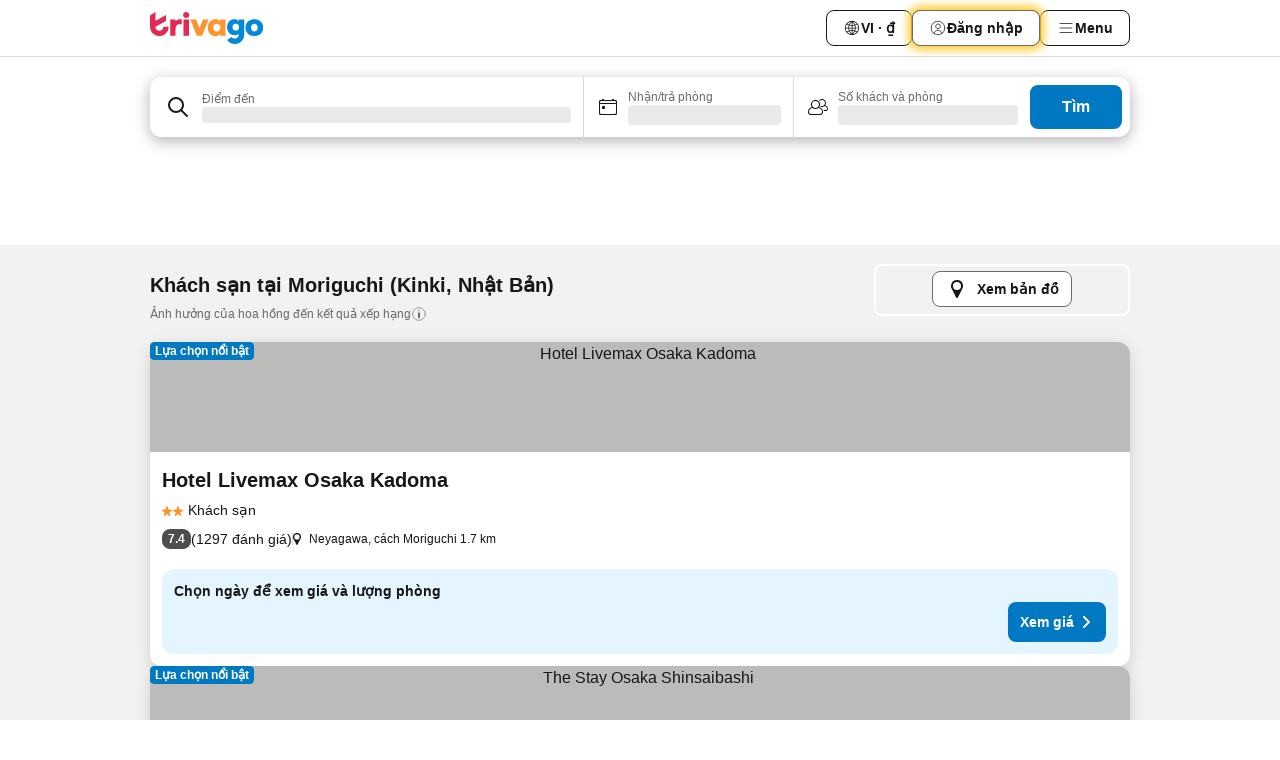

--- FILE ---
content_type: text/html; charset=utf-8
request_url: https://www.trivago.vn/vi/odr/kh%C3%A1ch-s%E1%BA%A1n-moriguchi-nh%E1%BA%ADt-b%E1%BA%A3n?search=200-71689
body_size: 57179
content:
<!DOCTYPE html><html lang="vi" dir="ltr"><head><meta charSet="utf-8"/><meta name="viewport" content="width=device-width, initial-scale=1, shrink-to-fit=no"/><meta name="referrer" content="no-referrer-when-downgrade"/><meta property="fb:page_id" content="137633439645541"/><meta name="google" content="notranslate"/><meta name="p:domain_verify" content="7dfe2330e1dae0a6aa7f9479e616b6f9"/><meta property="og:type" content="website"/><meta name="format-detection" content="telephone=no"/><title>Khách sạn tại Moriguchi | So sánh và Tìm giá tốt trên trivago</title><meta name="description" content="So sánh giá của 44 khách sạn ở Moriguchi, Nhật Bản. Tìm giá lý tưởng từ hàng triệu khách sạn và tiết kiệm với www.trivago.vn"/><meta property="og:site_name" content="trivago.vn"/><meta property="og:title" content="Nơi lưu trú ở Moriguchi"/><meta property="og:description" content="Khám phá nơi lưu trú ở Moriguchi, so sánh giá và tiết kiệm lớn cho kỳ lưu trú tiếp theo."/><meta property="og:image" content="https://imgcy.trivago.com/c_fill,d_dummy.jpeg,e_sharpen:60,f_auto,h_627,q_auto,w_1200/categoryimages/71/68/71689_v69.jpeg"/><meta property="og:url" content="https://www.trivago.vn/vi/odr/khách-sạn-moriguchi-nhật-bản?search=200-71689"/><link rel="canonical" href="https://www.trivago.vn/vi/odr/khách-sạn-moriguchi-nhật-bản?search=200-71689"/><link rel="alternate" href="https://ar.trivago.com/ar-145/odr/فندق-moriguchi-اليابان?search=200-71689" hrefLang="ar-145"/><link rel="alternate" href="https://www.trivago.ae/en-AE/odr/hotels-moriguchi-japan?search=200-71689" hrefLang="en-AE"/><link rel="alternate" href="https://www.trivago.ae/ar-AE/odr/فندق-moriguchi-اليابان?search=200-71689" hrefLang="ar-AE"/><link rel="alternate" href="https://www.trivago.com.au/en-AU/odr/hotels-moriguchi-japan?search=200-71689" hrefLang="en-AU"/><link rel="alternate" href="https://www.trivago.com.br/pt-BR/odr/hotéis-moriguchi-japão?search=200-71689" hrefLang="pt-BR"/><link rel="alternate" href="https://www.trivago.ca/en-CA/odr/hotels-moriguchi-japan?search=200-71689" hrefLang="en-CA"/><link rel="alternate" href="https://www.trivago.ca/fr-CA/odr/hôtels-moriguchi-japon?search=200-71689" hrefLang="fr-CA"/><link rel="alternate" href="https://www.trivago.cl/es-CL/odr/hoteles-moriguchi-japón?search=200-71689" hrefLang="es-CL"/><link rel="alternate" href="https://www.trivago.cz/cs/odr/hotelů-moriguchi-japonsko?search=200-71689" hrefLang="cs"/><link rel="alternate" href="https://www.trivago.de/de/odr/hotels-moriguchi-japan?search=200-71689" hrefLang="de"/><link rel="alternate" href="https://www.trivago.dk/da/odr/hoteller-moriguchi-japan?search=200-71689" hrefLang="da"/><link rel="alternate" href="https://www.trivago.es/es/odr/hoteles-moriguchi-japón?search=200-71689" hrefLang="es"/><link rel="alternate" href="https://www.trivago.fr/fr/odr/hôtels-moriguchi-japon?search=200-71689" hrefLang="fr"/><link rel="alternate" href="https://www.trivago.hk/zh-Hant-HK/odr/飯店-守口-日本?search=200-71689" hrefLang="zh-Hant-HK"/><link rel="alternate" href="https://www.trivago.hk/en-HK/odr/hotels-moriguchi-japan?search=200-71689" hrefLang="en-HK"/><link rel="alternate" href="https://www.trivago.co.id/id/odr/hotel-moriguchi-jepang?search=200-71689" hrefLang="id"/><link rel="alternate" href="https://www.trivago.co.id/en-ID/odr/hotels-moriguchi-japan?search=200-71689" hrefLang="en-ID"/><link rel="alternate" href="https://www.trivago.ie/en-IE/odr/hotels-moriguchi-japan?search=200-71689" hrefLang="en-IE"/><link rel="alternate" href="https://www.trivago.in/en-IN/odr/hotels-moriguchi-japan?search=200-71689" hrefLang="en-IN"/><link rel="alternate" href="https://www.trivago.it/it/odr/hotel-moriguchi-giappone?search=200-71689" hrefLang="it"/><link rel="alternate" href="https://www.trivago.jp/ja/odr/軒-守口-国内?search=200-71689" hrefLang="ja"/><link rel="alternate" href="https://www.trivago.co.kr/ko-KR/odr/개의-호텔-moriguchi-일본?search=200-71689" hrefLang="ko-KR"/><link rel="alternate" href="https://www.trivago.com.mx/es-MX/odr/hoteles-moriguchi-japón?search=200-71689" hrefLang="es-MX"/><link rel="alternate" href="https://www.trivago.com.my/en-MY/odr/hotels-moriguchi-japan?search=200-71689" hrefLang="en-MY"/><link rel="alternate" href="https://www.trivago.com.my/ms/odr/hotel-moriguchi-japan?search=200-71689" hrefLang="ms"/><link rel="alternate" href="https://www.trivago.nl/nl/odr/hotels-moriguchi-japan?search=200-71689" hrefLang="nl"/><link rel="alternate" href="https://www.trivago.co.nz/en-NZ/odr/hotels-moriguchi-japan?search=200-71689" hrefLang="en-NZ"/><link rel="alternate" href="https://www.trivago.com.ph/en-PH/odr/hotels-moriguchi-japan?search=200-71689" hrefLang="en-PH"/><link rel="alternate" href="https://www.trivago.pl/pl/odr/hoteli-moriguchi-japonia?search=200-71689" hrefLang="pl"/><link rel="alternate" href="https://www.trivago.pt/pt/odr/hotéis-moriguchi-japão?search=200-71689" hrefLang="pt"/><link rel="alternate" href="https://www.trivago.se/sv/odr/hotell-moriguchi-japan?search=200-71689" hrefLang="sv"/><link rel="alternate" href="https://www.trivago.sg/en-SG/odr/hotels-moriguchi-japan?search=200-71689" hrefLang="en-SG"/><link rel="alternate" href="https://www.trivago.co.th/th/odr/โรงแรม-moriguchi-ญ-ป-น?search=200-71689" hrefLang="th"/><link rel="alternate" href="https://www.trivago.co.th/en-TH/odr/hotels-moriguchi-japan?search=200-71689" hrefLang="en-TH"/><link rel="alternate" href="https://www.trivago.com.tr/tr/odr/otel-moriguchi-japonya?search=200-71689" hrefLang="tr"/><link rel="alternate" href="https://www.trivago.com.tw/zh-Hant-TW/odr/飯店-守口-日本?search=200-71689" hrefLang="zh-Hant-TW"/><link rel="alternate" href="https://www.trivago.co.uk/en-GB/odr/hotels-moriguchi-japan?search=200-71689" hrefLang="en-GB"/><link rel="alternate" href="https://www.trivago.com/en-US/odr/hotels-moriguchi-japan?search=200-71689" hrefLang="en-US"/><link rel="alternate" href="https://www.trivago.com/es-US/odr/hoteles-moriguchi-japón?search=200-71689" hrefLang="es-US"/><link rel="alternate" href="https://ar.trivago.com/en-145/odr/hotels-moriguchi-japan?search=200-71689" hrefLang="en-QA"/><link rel="alternate" href="https://ar.trivago.com/en-145/odr/hotels-moriguchi-japan?search=200-71689" hrefLang="en-SA"/><link rel="alternate" href="https://ar.trivago.com/en-145/odr/hotels-moriguchi-japan?search=200-71689" hrefLang="en-EG"/><link rel="alternate" href="https://ar.trivago.com/en-145/odr/hotels-moriguchi-japan?search=200-71689" hrefLang="en-LB"/><link rel="preload" as="image" href="https://imgcy.trivago.com/c_fill,d_dummy.jpeg,e_sharpen:60,f_auto,h_267,q_40,w_400/partner-images/c1/54/d438c54cac9fcfba1ba1cc0d57e3aad3e669aa1a7d992f158d822f79c53b.jpeg" fetchpriority="high"/><link rel="preload" as="image" href="https://imgcy.trivago.com/c_fill,d_dummy.jpeg,e_sharpen:60,f_auto,h_534,q_40,w_800/partner-images/c1/54/d438c54cac9fcfba1ba1cc0d57e3aad3e669aa1a7d992f158d822f79c53b.jpeg" fetchpriority="high"/><meta name="next-head-count" content="61"/><script>performance.mark("time-to-parse");</script><script>window.__TRV_ENVIRONMENT_VARIABLES__ = {"GTM_CONTAINER_ID":"GTM-T5HDVXN","GOOGLE_MAPS_API_KEY":"AIzaSyBoNi-Mn3_vNvmIJdXS81UGzcWlyyH0hoM","GOOGLE_MAPS_API_KEY_WITH_REGION_LOOKUP":"AIzaSyBf14Z1j1yg0xEZKUO4FViT5FHQB9nCV7w","GOOGLE_ONE_TAP_CLIENT_ID":"363634697571-lj09qn82grlkcma3sud1c11bo7srajd3.apps.googleusercontent.com","ENVIRONMENT":"prod","JLOO_AUTH_URI":"https://auth.trivago.com/server","JLOO_AUTH_CLIENT_ID":"c6f60de3f8ee607bb58ba426b47051608ea35f740c38c87ecfce2329c120ee3f","ZENDESK_ENDPOINT":"https://trivago.zendesk.com/api/v2","GIT_REV":"8ca18a80","GROUP":"4","IS_DEV_TOOLS_ENABLED":"false"}</script><link rel="icon" href="/favicon_08112023.ico"/><link rel="apple-touch-icon" href="/_static/images/apple-touch-icon_08112023.png"/><link rel="preload" href="/_next/static/css/f9d5b1e14ba8f719.css" as="style"/><link rel="stylesheet" href="/_next/static/css/f9d5b1e14ba8f719.css" data-n-g=""/><link rel="preload" href="/_next/static/css/734bf65489cec8cb.css" as="style"/><link rel="stylesheet" href="/_next/static/css/734bf65489cec8cb.css" data-n-p=""/><link rel="preload" href="/_next/static/css/816b2fc98d3eb4c0.css" as="style"/><link rel="stylesheet" href="/_next/static/css/816b2fc98d3eb4c0.css"/><link rel="preload" href="/_next/static/css/7d401617d1bd70e4.css" as="style"/><link rel="stylesheet" href="/_next/static/css/7d401617d1bd70e4.css"/><link rel="preload" href="/_next/static/css/3d0bb60b569cdad9.css" as="style"/><link rel="stylesheet" href="/_next/static/css/3d0bb60b569cdad9.css"/><link rel="preload" href="/_next/static/css/cf7c61f26332e690.css" as="style"/><link rel="stylesheet" href="/_next/static/css/cf7c61f26332e690.css"/><link rel="preload" href="/_next/static/css/0620e5a7f773bc30.css" as="style"/><link rel="stylesheet" href="/_next/static/css/0620e5a7f773bc30.css"/><link rel="preload" href="/_next/static/css/8148d64900ad0121.css" as="style"/><link rel="stylesheet" href="/_next/static/css/8148d64900ad0121.css"/><link rel="preload" href="/_next/static/css/29bbf31bf6e542f5.css" as="style"/><link rel="stylesheet" href="/_next/static/css/29bbf31bf6e542f5.css"/><link rel="preload" href="/_next/static/css/37d3eadfeaff8a33.css" as="style"/><link rel="stylesheet" href="/_next/static/css/37d3eadfeaff8a33.css"/><link rel="preload" href="/_next/static/css/760db0d3f3ed6ed5.css" as="style"/><link rel="stylesheet" href="/_next/static/css/760db0d3f3ed6ed5.css"/><link rel="preload" href="/_next/static/css/fee26aaa2b06eed3.css" as="style"/><link rel="stylesheet" href="/_next/static/css/fee26aaa2b06eed3.css"/><link rel="preload" href="/_next/static/css/05f35f2c1d6cdb67.css" as="style"/><link rel="stylesheet" href="/_next/static/css/05f35f2c1d6cdb67.css"/><link rel="preload" href="/_next/static/css/dff6616c34decc71.css" as="style"/><link rel="stylesheet" href="/_next/static/css/dff6616c34decc71.css"/><link rel="preload" href="/_next/static/css/f1d23e0c98211c1a.css" as="style"/><link rel="stylesheet" href="/_next/static/css/f1d23e0c98211c1a.css"/><link rel="preload" href="/_next/static/css/4d91f9047e116c8e.css" as="style"/><link rel="stylesheet" href="/_next/static/css/4d91f9047e116c8e.css"/><link rel="preload" href="/_next/static/css/ebb50d341731ca20.css" as="style"/><link rel="stylesheet" href="/_next/static/css/ebb50d341731ca20.css"/><link rel="preload" href="/_next/static/css/0567f3e5c3e46212.css" as="style"/><link rel="stylesheet" href="/_next/static/css/0567f3e5c3e46212.css"/><link rel="preload" href="/_next/static/css/54c5e3e91a7ecfd5.css" as="style"/><link rel="stylesheet" href="/_next/static/css/54c5e3e91a7ecfd5.css"/><link rel="preload" href="/_next/static/css/227f98cc2523a9f2.css" as="style"/><link rel="stylesheet" href="/_next/static/css/227f98cc2523a9f2.css"/><link rel="preload" href="/_next/static/css/d0e60972109a47e6.css" as="style"/><link rel="stylesheet" href="/_next/static/css/d0e60972109a47e6.css"/><link rel="preload" href="/_next/static/css/4f96aac6df90d53e.css" as="style"/><link rel="stylesheet" href="/_next/static/css/4f96aac6df90d53e.css"/><link rel="preload" href="/_next/static/css/2c868c62de25ed56.css" as="style"/><link rel="stylesheet" href="/_next/static/css/2c868c62de25ed56.css"/><link rel="preload" href="/_next/static/css/3fd9b5f59a86efdd.css" as="style"/><link rel="stylesheet" href="/_next/static/css/3fd9b5f59a86efdd.css"/><link rel="preload" href="/_next/static/css/20cdbe9043e56f16.css" as="style"/><link rel="stylesheet" href="/_next/static/css/20cdbe9043e56f16.css"/><link rel="preload" href="/_next/static/css/08cbed72fe7ef23e.css" as="style"/><link rel="stylesheet" href="/_next/static/css/08cbed72fe7ef23e.css"/><link rel="preload" href="/_next/static/css/051f5925f7322115.css" as="style"/><link rel="stylesheet" href="/_next/static/css/051f5925f7322115.css"/><link rel="preload" href="/_next/static/css/c5427033fc438e23.css" as="style"/><link rel="stylesheet" href="/_next/static/css/c5427033fc438e23.css"/><link rel="preload" href="/_next/static/css/bf3ee46d0f62382f.css" as="style"/><link rel="stylesheet" href="/_next/static/css/bf3ee46d0f62382f.css"/><link rel="preload" href="/_next/static/css/cc1d97c6a6a3bab1.css" as="style"/><link rel="stylesheet" href="/_next/static/css/cc1d97c6a6a3bab1.css"/><link rel="preload" href="/_next/static/css/898a310f1e34d875.css" as="style"/><link rel="stylesheet" href="/_next/static/css/898a310f1e34d875.css"/><link rel="preload" href="/_next/static/css/684c38a5baf21fc1.css" as="style"/><link rel="stylesheet" href="/_next/static/css/684c38a5baf21fc1.css"/><link rel="preload" href="/_next/static/css/30a70e46e7c1bc6f.css" as="style"/><link rel="stylesheet" href="/_next/static/css/30a70e46e7c1bc6f.css"/><link rel="preload" href="/_next/static/css/56b9bec158d8c1c7.css" as="style"/><link rel="stylesheet" href="/_next/static/css/56b9bec158d8c1c7.css"/><link rel="preload" href="/_next/static/css/cb85e89fa1351ce5.css" as="style"/><link rel="stylesheet" href="/_next/static/css/cb85e89fa1351ce5.css"/><link rel="preload" href="/_next/static/css/4b3a9e383eb6e268.css" as="style"/><link rel="stylesheet" href="/_next/static/css/4b3a9e383eb6e268.css"/><link rel="preload" href="/_next/static/css/91090e97d1c70313.css" as="style"/><link rel="stylesheet" href="/_next/static/css/91090e97d1c70313.css"/><link rel="preload" href="/_next/static/css/3516705d88c5e720.css" as="style"/><link rel="stylesheet" href="/_next/static/css/3516705d88c5e720.css"/><link rel="preload" href="/_next/static/css/9f2a00ecc59c70e4.css" as="style"/><link rel="stylesheet" href="/_next/static/css/9f2a00ecc59c70e4.css"/><link rel="preload" href="/_next/static/css/3aa1d33a55303172.css" as="style"/><link rel="stylesheet" href="/_next/static/css/3aa1d33a55303172.css"/><link rel="preload" href="/_next/static/css/22a43875cf679091.css" as="style"/><link rel="stylesheet" href="/_next/static/css/22a43875cf679091.css"/><link rel="preload" href="/_next/static/css/9bfd1963fe4475e0.css" as="style"/><link rel="stylesheet" href="/_next/static/css/9bfd1963fe4475e0.css"/><link rel="preload" href="/_next/static/css/0427e71132d9f268.css" as="style"/><link rel="stylesheet" href="/_next/static/css/0427e71132d9f268.css"/><link rel="preload" href="/_next/static/css/fbb17effa8c0f6d8.css" as="style"/><link rel="stylesheet" href="/_next/static/css/fbb17effa8c0f6d8.css"/><link rel="preload" href="/_next/static/css/aa502f381af58c81.css" as="style"/><link rel="stylesheet" href="/_next/static/css/aa502f381af58c81.css"/><link rel="preload" href="/_next/static/css/9786368deedf3d09.css" as="style"/><link rel="stylesheet" href="/_next/static/css/9786368deedf3d09.css"/><link rel="preload" href="/_next/static/css/44be15f45d8c7af2.css" as="style"/><link rel="stylesheet" href="/_next/static/css/44be15f45d8c7af2.css"/><link rel="preload" href="/_next/static/css/f421dcbd47a850f1.css" as="style"/><link rel="stylesheet" href="/_next/static/css/f421dcbd47a850f1.css"/><link rel="preload" href="/_next/static/css/2517307d1ca4a3d5.css" as="style"/><link rel="stylesheet" href="/_next/static/css/2517307d1ca4a3d5.css"/><noscript data-n-css=""></noscript><script defer="" nomodule="" src="/_next/static/chunks/polyfills-42372ed130431b0a.js"></script><script src="/_static/translations/vi/1e5bdff837bd5190c20b5df78657357db175433ec6ab30a18851bc6afd423bb2.js" defer="" data-nscript="beforeInteractive"></script><script defer="" src="/_next/static/chunks/3969-b7a4714405d1e389.js"></script><script defer="" src="/_next/static/chunks/9127.ad8f5ce8fcd36504.js"></script><script defer="" src="/_next/static/chunks/1115-b84aafe1d553592f.js"></script><script defer="" src="/_next/static/chunks/8707-2550fcf11ad8697a.js"></script><script defer="" src="/_next/static/chunks/5262-67289767f5946d25.js"></script><script defer="" src="/_next/static/chunks/2400-e288ee9d58d00c23.js"></script><script defer="" src="/_next/static/chunks/3749-2d3854e0a534c2c8.js"></script><script defer="" src="/_next/static/chunks/3420-9d90bd987dfe43d5.js"></script><script defer="" src="/_next/static/chunks/47-dfa03b630ee5273a.js"></script><script defer="" src="/_next/static/chunks/1066-c61a3b61c6a2aa1c.js"></script><script defer="" src="/_next/static/chunks/7784-0a5d2c07e59fc7ff.js"></script><script defer="" src="/_next/static/chunks/6501-af9d31b9ba4964f8.js"></script><script defer="" src="/_next/static/chunks/5394-e78d8ca91094a629.js"></script><script defer="" src="/_next/static/chunks/6775-97be721632b28d4e.js"></script><script defer="" src="/_next/static/chunks/92-415aa1c72483442a.js"></script><script defer="" src="/_next/static/chunks/9890-68a354ddfa39f1a4.js"></script><script defer="" src="/_next/static/chunks/1001-c422123ff79cec37.js"></script><script defer="" src="/_next/static/chunks/8331-cafa5c2d366a6246.js"></script><script defer="" src="/_next/static/chunks/1224-f51fcabb8b45fb8a.js"></script><script defer="" src="/_next/static/chunks/9178.d53e2636c8098887.js"></script><script defer="" src="/_next/static/chunks/1015.b7b08aeab131e0a6.js"></script><script defer="" src="/_next/static/chunks/62.e186044687c7e1ab.js"></script><script defer="" src="/_next/static/chunks/9266.5adb38c81ea43ca0.js"></script><script defer="" src="/_next/static/chunks/3121.82e57ac65898f57a.js"></script><script defer="" src="/_next/static/chunks/6062.d2847fb3718a74b8.js"></script><script src="/_next/static/chunks/webpack-5179f0cb661e8c29.js" defer=""></script><script src="/_next/static/chunks/framework-bad4cf7a607bca21.js" defer=""></script><script src="/_next/static/chunks/main-21764be0bd279ce3.js" defer=""></script><script src="/_next/static/chunks/pages/_app-84c95dc8f3ca3435.js" defer=""></script><script src="/_next/static/chunks/6345-6264881c179541e6.js" defer=""></script><script src="/_next/static/chunks/9476-8701242b4a880c03.js" defer=""></script><script src="/_next/static/chunks/555-9aee9331b31f19d0.js" defer=""></script><script src="/_next/static/chunks/2279-6b18ce3ab5feb78e.js" defer=""></script><script src="/_next/static/chunks/1931-15d77c17c75187ca.js" defer=""></script><script src="/_next/static/chunks/6863-81d62e2003c249f6.js" defer=""></script><script src="/_next/static/chunks/2005-29efdd68b97520de.js" defer=""></script><script src="/_next/static/chunks/6268-402076b886a9d32f.js" defer=""></script><script src="/_next/static/chunks/7880-3ba79121db6384bf.js" defer=""></script><script src="/_next/static/chunks/605-0fda4caa8ca6a28a.js" defer=""></script><script src="/_next/static/chunks/pages/%5BlanguageCode%5D/odr/%5Bslug%5D-727d8da1bd444264.js" defer=""></script><script src="/_next/static/oJ5Eaws28PLLNOyeZ60k9/_buildManifest.js" defer=""></script><script src="/_next/static/oJ5Eaws28PLLNOyeZ60k9/_ssgManifest.js" defer=""></script></head><body><noscript data-testid="gtm-noscript"><iframe data-testid="gtm-iframe" src="https://gtm.trivago.vn/ns.html?id=GTM-T5HDVXN" height="0" width="0" style="display:none;visibility:hidden"></iframe></noscript><div id="__next"><div class="_34EENR"><button type="button" aria-hidden="true"></button></div><div class=""><div data-testid="page-header-wrapper" class=""><div class="FfmyqR e4D1FP jngrXy"><header class="R_Xe__" itemType="https://schema.org/WPHeader" itemscope=""><div class=""><a data-testid="generic-header-link" data-interaction="header-logo" title="trivago logo" aria-label="trivago logo" class="" href="/"><svg xmlns="http://www.w3.org/2000/svg" width="114" height="32" viewBox="0 0 114 32" data-testid="header-hero-logo" class=""><g clip-path="url(#Logo_default_svg_a)"><path fill="#E32851" d="M38.637 7.434h-4.913a.255.255 0 0 0-.255.255v15.907c0 .14.114.255.255.255h4.913c.14 0 .255-.114.255-.255V7.689a.255.255 0 0 0-.255-.255"></path><path fill="#FF932C" d="M52.833 7.6 49.6 16.21a.057.057 0 0 1-.107 0L46.231 7.6a.255.255 0 0 0-.239-.165h-5.37a.255.255 0 0 0-.237.351l6.46 15.907c.039.096.133.16.236.16h4.724a.255.255 0 0 0 .237-.16L58.53 7.786a.255.255 0 0 0-.237-.352h-5.222a.255.255 0 0 0-.239.166Z"></path><path fill="#0088D9" d="M104.344 7.185c-5.126 0-8.86 3.615-8.86 8.476 0 4.86 3.734 8.475 8.86 8.475 5.068 0 8.861-3.645 8.861-8.475 0-4.86-3.764-8.476-8.861-8.476m0 12.328c-2.015 0-3.348-1.541-3.348-3.853 0-2.31 1.333-3.852 3.348-3.852 1.986 0 3.349 1.54 3.349 3.853 0 2.281-1.363 3.852-3.349 3.852"></path><path fill="#E32851" d="M31.673 7.355a3 3 0 0 0-.514-.121c-.314-.05-3.647-.424-5.501 2.063-.033.044-.103.02-.103-.034V7.689a.255.255 0 0 0-.255-.255h-4.913a.255.255 0 0 0-.255.255v15.907c0 .14.114.255.255.255H25.3a.255.255 0 0 0 .255-.255V17.69c0-4.416 2.044-5.514 4.06-5.514.237 0 .926-.001 1.9.268a.255.255 0 0 0 .322-.245V7.594a.25.25 0 0 0-.164-.239M36.18 0c-1.713 0-3.102 1.339-3.102 2.99s1.39 2.99 3.103 2.99 3.102-1.339 3.102-2.99S37.893 0 36.181 0Z"></path><path fill="#FF932C" d="M75.341 7.434H70.43a.255.255 0 0 0-.255.255v1.565c0 .06-.083.08-.109.024-1.774-3.717-12.282-2.994-12.282 6.364 0 8.748 8.978 10.306 12.29 6.645.036-.04.1-.015.1.038v1.27c0 .142.115.256.256.256h4.912a.255.255 0 0 0 .256-.255V7.689a.255.255 0 0 0-.255-.255ZM66.77 19.495c-2.164 0-3.672-1.508-3.672-3.836s1.508-3.869 3.672-3.869c2.197 0 3.672 1.574 3.672 3.87 0 2.294-1.475 3.835-3.672 3.835"></path><path fill="#0088D9" d="M93.893 7.434h-4.912a.255.255 0 0 0-.255.255v1.564c0 .062-.083.08-.11.025-1.78-3.764-11.567-2.82-11.567 5.89 0 8.54 8.92 9.243 11.58 6.759a.057.057 0 0 1 .096.042v.769c-.068 3.629-4.614 5.2-6.924 2.443a.255.255 0 0 0-.334-.05l-4.14 2.677a.257.257 0 0 0-.066.368c5.283 7.219 16.802 3.548 16.887-5.422V7.69a.255.255 0 0 0-.255-.255Zm-8.101 11.201c-1.956 0-3.32-1.363-3.32-3.466s1.364-3.497 3.32-3.497c1.985 0 3.318 1.422 3.318 3.497 0 2.074-1.333 3.466-3.318 3.466"></path><path fill="#E32851" d="M18.424 14.867h-4.92a.26.26 0 0 0-.254.237 3.92 3.92 0 0 1-3.907 3.61c-2.472 0-3.472-2.1-3.472-2.1a3.9 3.9 0 0 1-.448-1.749c0-.02.011-.04.03-.05l1.407-.777 8.894-4.919a.43.43 0 0 0 .22-.372V3.46a.255.255 0 0 0-.38-.224L5.509 8.814a.057.057 0 0 1-.086-.05V.452a.255.255 0 0 0-.394-.214L.194 3.368A.43.43 0 0 0 0 3.727v11.14a9.343 9.343 0 0 0 18.68.268.257.257 0 0 0-.256-.268"></path></g><defs><clipPath id="Logo_default_svg_a"><path fill="#fff" d="M0 0h113.205v32H0z"></path></clipPath></defs></svg></a></div><div class="ytROMi"><div class="KvnKTm"><nav class="gPXXtI _2QGXIJ"><ul class="M4XoLB _OQpaV"><li itemscope="" itemType="https://schema.org/SiteNavigationElement" class="E5DKqf NEhNgU"><div class="vTDE1M"><a class="ehv1KY tjDLq2 e4r_YY" data-testid="header-favorites" role="link" href="/vi/profile/favorites/"><span position="start" class="bam52s TAqKnY" style="--_rotate:0deg;--_size:18px" data-testid="icon"><svg xmlns="http://www.w3.org/2000/svg" width="24" height="24" viewBox="0 0 24 24" role="img" aria-hidden="true" class="ycG2ve"><path fill="currentColor" d="M20.42 4.82A5.23 5.23 0 0 0 16.5 3 5.37 5.37 0 0 0 12 5.58 5.37 5.37 0 0 0 7.5 3a5.23 5.23 0 0 0-3.92 1.82A6.35 6.35 0 0 0 2 9.07s0 0 0 .06v.22c0 5.42 7.25 10.18 9.47 11.51a1 1 0 0 0 1 0C14.74 19.53 22 14.77 22 9.35v-.28a6.35 6.35 0 0 0-1.58-4.25M21 9.18v.17c0 4.94-7.07 9.5-9 10.65-1.92-1.15-9-5.71-9-10.65v-.17a.4.4 0 0 0 0-.11A4.81 4.81 0 0 1 7.5 4a4.39 4.39 0 0 1 3.66 2.12L12 7.44l.84-1.32A4.39 4.39 0 0 1 16.5 4 4.81 4.81 0 0 1 21 9.07a.4.4 0 0 0 0 .11"></path></svg></span>Yêu thích</a></div></li><li itemscope="" itemType="https://schema.org/SiteNavigationElement" class="E5DKqf vpJVof"><button type="button" data-testid="header-localization-menu" class="ehv1KY tjDLq2 e4r_YY" data-interaction="language-selector"><span position="start" class="bam52s TAqKnY" style="--_rotate:0deg;--_size:18px" data-testid="icon"><svg xmlns="http://www.w3.org/2000/svg" width="24" height="24" viewBox="0 0 24 24" role="img" aria-hidden="true" class="ycG2ve"><path fill="none" d="M0 0h24v24H0z"></path><path fill="currentColor" d="M12 21.5V21zc-5.238 0-9.5-4.262-9.5-9.5H3h-.5c0-5.238 4.262-9.5 9.5-9.5V3v-.5c5.238 0 9.5 4.262 9.5 9.5H21h.5c0 5.238-4.262 9.5-9.5 9.5m-6.389-3.898a8.5 8.5 0 0 0 5.09 2.798 15.3 15.3 0 0 1-2.592-3.943 12.2 12.2 0 0 0-2.498 1.145m10.25-1.078A15.4 15.4 0 0 1 13.3 20.4a8.5 8.5 0 0 0 5.061-2.77 15 15 0 0 0-2.5-1.107zm-3.361-.655v3.926a14.3 14.3 0 0 0 2.394-3.557 12.4 12.4 0 0 0-2.394-.369m-3.421.312a14.3 14.3 0 0 0 2.421 3.614v-3.938c-.876.026-1.687.148-2.421.324m7.165-.586c.884.303 1.8.71 2.743 1.241a8.45 8.45 0 0 0 1.498-4.336h-3.542a11.8 11.8 0 0 1-.699 3.095M3.514 12.5a8.45 8.45 0 0 0 1.48 4.308c.645-.4 1.576-.89 2.738-1.28a11.7 11.7 0 0 1-.676-3.028H3.515zm8.986 2.362c.88.044 1.813.181 2.788.442a10.8 10.8 0 0 0 .652-2.804H12.5zM8.06 12.5c.086.952.31 1.873.63 2.745a13 13 0 0 1 2.81-.393V12.5zm8.918-1h3.507a8.44 8.44 0 0 0-1.484-4.315 14 14 0 0 1-2.55 1.207q.506 1.506.527 3.106zm-4.478 0h3.478a9.1 9.1 0 0 0-.485-2.81c-.9.245-1.904.416-2.993.449zm-4.479 0H11.5V9.13a13.3 13.3 0 0 1-2.977-.487 9.1 9.1 0 0 0-.502 2.857m-4.506 0H7.02v-.003q.022-1.627.547-3.158a16.5 16.5 0 0 1-2.555-1.175A8.44 8.44 0 0 0 3.515 11.5M12.5 4.14v4.025c.946-.03 1.825-.173 2.63-.387q-.872-1.907-2.63-3.638M8.897 7.72c.909.25 1.778.387 2.603.432V4.14Q9.771 5.844 8.897 7.72m4.49-4.107c1.204 1.221 2.107 2.512 2.708 3.865a13 13 0 0 0 2.288-1.085 8.5 8.5 0 0 0-4.995-2.78zM5.64 6.368c.787.436 1.553.78 2.295 1.046q.901-1.997 2.678-3.8A8.5 8.5 0 0 0 5.64 6.367z"></path></svg></span><span>VI · ₫</span></button></li><li itemscope="" itemType="https://schema.org/SiteNavigationElement" class="E5DKqf"><div class="j4pLyK"><button type="button" data-testid="header-login" class="ehv1KY tjDLq2 e4r_YY" data-interaction="login-button"><span position="start" class="bam52s TAqKnY" style="--_rotate:0deg;--_size:18px" data-testid="icon"><svg xmlns="http://www.w3.org/2000/svg" width="24" height="24" fill="none" viewBox="0 0 24 24" role="img" aria-hidden="true" class="ycG2ve"><path fill="transparent" d="M0 0h24v24H0z"></path><path fill="transparent" stroke="currentColor" stroke-linecap="round" stroke-linejoin="round" d="M17.129 19.038a5.36 5.36 0 0 0-1.895-2.87A5.27 5.27 0 0 0 12 15.058c-1.17 0-2.307.39-3.234 1.11a5.36 5.36 0 0 0-1.895 2.87"></path><path fill="transparent" stroke="currentColor" stroke-linecap="round" stroke-linejoin="round" d="M21 12C21 0 3 0 3 12s18 12 18 0"></path><path fill="transparent" stroke="currentColor" stroke-linecap="round" stroke-linejoin="round" d="M11.998 12.811c1.939 0 3.03-1.1 3.03-3.058s-1.091-3.059-3.03-3.059S8.97 7.796 8.97 9.754s1.09 3.057 3.028 3.057"></path></svg></span><span>Đăng nhập</span></button></div></li><li itemscope="" itemType="https://schema.org/SiteNavigationElement" class="E5DKqf NEhNgU"><button type="button" data-testid="header-profile-menu-mobile" class="ehv1KY tjDLq2 e4r_YY" data-interaction="header-menu"><span position="start" class="bam52s TAqKnY" style="--_rotate:0deg;--_size:18px" data-testid="icon"><svg xmlns="http://www.w3.org/2000/svg" width="24" height="24" viewBox="0 0 24 24" role="img" aria-hidden="true" class="ycG2ve"><g fill="none" stroke="currentColor" stroke-linecap="round" stroke-miterlimit="10" stroke-width="2"><path d="M4 6h16M4 12h16M4 18h16" vector-effect="non-scaling-stroke"></path></g></svg></span><span>Menu </span></button></li><li itemscope="" itemType="https://schema.org/SiteNavigationElement" class="E5DKqf vpJVof"><div data-testid="desktop-dropdown-menu" data-interaction="header-menu" class="_4DcEqf"><button type="button" data-testid="header-profile-menu-desktop" class="ehv1KY tjDLq2 e4r_YY"><span position="start" class="bam52s TAqKnY" style="--_rotate:0deg;--_size:18px" data-testid="icon"><svg xmlns="http://www.w3.org/2000/svg" width="24" height="24" fill="none" viewBox="0 0 24 24" role="img" aria-hidden="true" class="ycG2ve"><path stroke="currentColor" stroke-linecap="round" d="M4 6h16M4 12h16M4 18h16"></path></svg></span><span>Menu </span></button></div></li></ul></nav></div></div></header></div></div><div class="OyU2WE"></div></div><div class="_SOhff gHtTGI"><div class=""><div class="meT0Q5 Bog6Yy"><div class="vzC9TR FrYDhH XzpZLp" data-testid="search-form"><div class="_3axGO1 y1Efiu"><div class="X2yYk_"><div data-testid="auto-complete-combobox" role="combobox" aria-expanded="false" aria-controls="suggestion-list" class="If79lQ yXXD2G"><form action="" class="IxKJtG"><div role="button" class="HxkFDQ aaN4L7" tabindex="0" data-testid="auto-complete-wrapper"><div class="Z8wU9_"><span class="bam52s G_oBf2 m8EtRm" style="--_rotate:0deg;--_size:24px" data-testid="icon"><svg xmlns="http://www.w3.org/2000/svg" width="24" height="24" viewBox="0 0 24 24" role="img" aria-hidden="true" class="ycG2ve"><g fill="none" stroke="currentColor" stroke-linecap="round" stroke-miterlimit="10" stroke-width="2"><path d="M10 3a7 7 0 1 0 7 7 7 7 0 0 0-7-7ZM21 21l-6-6" vector-effect="non-scaling-stroke"></path></g></svg></span></div><span class="dmsstT SwVR4I"><label for="input-auto-complete" class="EuINlU SwVR4I">Điểm đến</label><div class="_7XPUe4 fWwD7f"></div></span></div></form></div></div><fieldset class="MGDNki k_YRbF"><button type="button" data-testid="search-form-calendar" class="raKH_0 SwVR4I Kv9RV2"><span class="lSFHMh"><span class="bam52s _61wiWy" style="--_rotate:0deg;--_size:24px" data-testid="icon"><svg xmlns="http://www.w3.org/2000/svg" width="24" height="24" viewBox="0 0 24 24" role="img" aria-hidden="true" class="ycG2ve"><g fill="currentColor"><path d="M19 5h-1a1 1 0 0 0-2 0H8a1 1 0 0 0-2 0H5a2 2 0 0 0-2 2v11a2 2 0 0 0 2 2h14a2 2 0 0 0 2-2V7a2 2 0 0 0-2-2m1 13a1 1 0 0 1-1 1H5a1 1 0 0 1-1-1V9h16Zm0-10H4V7a1 1 0 0 1 1-1h14a1 1 0 0 1 1 1Z"></path><circle cx="7.5" cy="12.5" r="1.5"></circle><path d="M19 5h-1a1 1 0 0 0-2 0H8a1 1 0 0 0-2 0H5a2 2 0 0 0-2 2v11a2 2 0 0 0 2 2h14a2 2 0 0 0 2-2V7a2 2 0 0 0-2-2m1 13a1 1 0 0 1-1 1H5a1 1 0 0 1-1-1V9h16Zm0-10H4V7a1 1 0 0 1 1-1h14a1 1 0 0 1 1 1Z"></path><circle cx="7.5" cy="12.5" r="1.5"></circle></g></svg></span><span class="BcDnim irqByq WnmS4G SwVR4I"><span class="Lq2bmx blPGoL SwVR4I" data-testid="search-form-calendar-label">Nhận/trả phòng</span><span class="dJVPMU SwVR4I" data-testid="search-form-calendar-value"><div aria-busy="true" aria-live="polite"><span class="fr8bt7 TemCix" role="status">Đang tải</span><div class="_7XPUe4 OML2Lz"></div></div></span></span></span></button></fieldset><div class="QpwdOT"><span class="vs9lGU"></span><button type="button" data-testid="search-form-guest-selector" class="raKH_0 SwVR4I Kv9RV2"><span class="lSFHMh"><span class="bam52s _61wiWy" style="--_rotate:0deg;--_size:24px" data-testid="icon"><svg xmlns="http://www.w3.org/2000/svg" width="24" height="24" viewBox="0 0 24 24" role="img" aria-hidden="true" class="ycG2ve"><g fill="currentColor"><path d="M13.13 12.14a4.5 4.5 0 1 0-7.26 0A5 5 0 0 0 2 17a3 3 0 0 0 3 3h9a3 3 0 0 0 3-3 5 5 0 0 0-3.87-4.86M9.5 6a3.49 3.49 0 0 1 2.44 6A3.5 3.5 0 0 1 6 9.5 3.5 3.5 0 0 1 9.5 6M14 19H5a2 2 0 0 1-2-2 4 4 0 0 1 3.74-4 4.41 4.41 0 0 0 5.52 0A4 4 0 0 1 16 17a2 2 0 0 1-2 2"></path><path d="M19.31 10.24A3.93 3.93 0 0 0 20 8a4 4 0 0 0-6.94-2.69 6 6 0 0 1 .7.71A3 3 0 1 1 16 11a2.9 2.9 0 0 1-1.15-.23s0 .07 0 .11a4.5 4.5 0 0 1-.28.83A4 4 0 0 0 16 12a3.94 3.94 0 0 0 2.55-.94A3 3 0 0 1 21 14a1 1 0 0 1-1 1h-2.35a7 7 0 0 1 .26 1H20a2 2 0 0 0 2-2 4 4 0 0 0-2.69-3.76"></path></g></svg></span><span class="BcDnim irqByq WnmS4G SwVR4I"><span class="Lq2bmx blPGoL SwVR4I" data-testid="search-form-guest-selector-label">Số khách và phòng</span><span class="dJVPMU SwVR4I" data-testid="search-form-guest-selector-value"><div aria-busy="true" aria-live="polite"><span class="fr8bt7 TemCix" role="status">Đang tải</span><div class="_7XPUe4 OML2Lz"></div></div></span></span></span></button></div></div><button type="button" data-testid="search-button-with-loader" class="_3tjlp_"><span class="x_o6V4"><span class="c_Rwvc">Tìm</span></span></button></div></div></div><div><div class="FfmyqR e4D1FP jngrXy"><div><div class="_1pK_46"></div></div></div></div></div><main class="ecMnwC"><section class="ogmCTE"><div class="FfmyqR e4D1FP jngrXy Fr63EK"><div class="JJ0C4t"><div class="HbBE7Z"><h1 class="tODn3R _5NF9ws ttuBBL _4HaQc3">Khách sạn tại Moriguchi (Kinki, Nhật Bản)</h1><a rel="noopener noreferrer" target="_blank" class="EH_l13 DGi8NR" data-interaction="legal-info" data-testid="legal-info-link" href="https://support.trivago.com/hc/vi/sections/360000014707"><span class="bam52s _8AvqhM _8UUOQ" style="--_rotate:0deg;--_size:16px" data-testid="icon"><svg xmlns="http://www.w3.org/2000/svg" width="24" height="24" viewBox="0 0 24 24" role="img" aria-hidden="true" class="ycG2ve"><circle cx="12" cy="12" r="9.5" fill="none" stroke="currentColor" stroke-linecap="round" stroke-miterlimit="10"></circle><path fill="none" stroke="currentColor" stroke-linecap="round" stroke-miterlimit="10" stroke-width="2" d="M12 11v6" vector-effect="non-scaling-stroke"></path><circle cx="12" cy="7" r="1" fill="currentColor"></circle></svg></span><p class="wv9cHp">Ảnh hưởng của hoa hồng đến kết quả xếp hạng</p></a></div><div class="OwEMM9"><button type="button" data-testid="view-map-button" class="_76H3nW TBCODd"><span class="RTemR6"><svg xmlns="http://www.w3.org/2000/svg" width="24" height="24" viewBox="0 0 24 24" class="ZODGEB"><path fill="currentColor" d="M18 8.23a6 6 0 0 0-11.9 0A7 7 0 0 0 6 9a5.8 5.8 0 0 0 .38 2.09l4.75 9.4a1 1 0 0 0 1.74 0l4.75-9.4A5.8 5.8 0 0 0 18 9a7 7 0 0 0 0-.77M12 13a4 4 0 1 1 4-4 4 4 0 0 1-4 4"></path></svg><span class="U2JzLk">Xem bản đồ</span></span></button></div></div><div class="tG7AvG"></div></div><div class="FfmyqR e4D1FP jngrXy Fr63EK"><script type="application/ld+json">{"@context":"https://schema.org","@type":"ItemList","itemListElement":[{"@type":"ListItem","position":1,"item":{"@type":"Hotel","address":"Neyagawa, cách Moriguchi 1.7 km","name":"Hotel Livemax Osaka Kadoma","image":"https://imgcy.trivago.com/c_fill,d_dummy.jpeg,e_sharpen:60,f_auto,h_267,q_40,w_400/partner-images/c1/54/d438c54cac9fcfba1ba1cc0d57e3aad3e669aa1a7d992f158d822f79c53b.jpeg","priceRange":"","aggregateRating":{"@type":"AggregateRating","ratingValue":7.4,"reviewCount":1297,"worstRating":0,"bestRating":10},"url":"https://www.trivago.vn/vi/oar/khách-sạn-hotel-livemax-osaka-kadoma-neyagawa?search=100-19114632","description":""}},{"@type":"ListItem","position":2,"item":{"@type":"Hotel","address":"Osaka, cách Moriguchi 8.8 km","name":"The Stay Osaka Shinsaibashi","image":"https://imgcy.trivago.com/c_fill,d_dummy.jpeg,e_sharpen:60,f_auto,h_267,q_40,w_400/partner-images/3a/b9/bfffed43cfbed5592fe6c75e9773751ca5b6e910fd17e3ed4459fa33ebbf.jpeg","priceRange":"","aggregateRating":{"@type":"AggregateRating","ratingValue":8.8,"reviewCount":4180,"worstRating":0,"bestRating":10},"url":"https://www.trivago.vn/vi/oar/hostel-the-stay-osaka-shinsaibashi?search=100-12366712","description":""}},{"@type":"ListItem","position":3,"item":{"@type":"Hotel","address":"Higashiosaka, cách Moriguchi 7.0 km","name":"Richmond Hotel Higashi Osaka","image":"https://imgcy.trivago.com/c_fill,d_dummy.jpeg,e_sharpen:60,f_auto,h_267,q_40,w_400/partner-images/be/ce/89c6864fccb3cd5d90739b09e604d102b5779ba2274032d937c27301b6d4.jpeg","priceRange":"","aggregateRating":{"@type":"AggregateRating","ratingValue":8.4,"reviewCount":3912,"worstRating":0,"bestRating":10},"url":"https://www.trivago.vn/vi/oar/khách-sạn-richmond-hotel-higashi-osaka-higashiosaka?search=100-1059406","description":""}},{"@type":"ListItem","position":4,"item":{"@type":"Hotel","address":"Osaka, cách Moriguchi 6.6 km","name":"Toyoko Inn Osaka Umeda Higashi","image":"https://imgcy.trivago.com/c_fill,d_dummy.jpeg,e_sharpen:60,f_auto,h_267,q_40,w_400/hotelier-images/14/fb/0f5c75b070accded29172d276d9a175c0d206a4b421d387772619962688a.jpeg","priceRange":"","aggregateRating":{"@type":"AggregateRating","ratingValue":8.1,"reviewCount":3446,"worstRating":0,"bestRating":10},"url":"https://www.trivago.vn/vi/oar/khách-sạn-toyoko-inn-osaka-umeda-higashi?search=100-981351","description":""}},{"@type":"ListItem","position":5,"item":{"@type":"Hotel","address":"Osaka, cách Moriguchi 8.6 km","name":"HOTEL Cargo Shinsaibashi","image":"https://imgcy.trivago.com/c_fill,d_dummy.jpeg,e_sharpen:60,f_auto,h_267,q_40,w_400/partner-images/ab/77/376e3980655e15101996c2896080c865dadf7b5e7aa7b1ae8a3f4c389f35.jpeg","priceRange":"","aggregateRating":{"@type":"AggregateRating","ratingValue":9.1,"reviewCount":2546,"worstRating":0,"bestRating":10},"url":"https://www.trivago.vn/vi/oar/khách-sạn-hotel-cargo-shinsaibashi-osaka?search=100-8123198","description":""}},{"@type":"ListItem","position":6,"item":{"@type":"Hotel","address":"Osaka, cách Moriguchi 6.2 km","name":"HOTEL LiVEMAX PREMIUM Umeda EAST","image":"https://imgcy.trivago.com/c_fill,d_dummy.jpeg,e_sharpen:60,f_auto,h_267,q_40,w_400/partner-images/13/78/2abc693279fc8d022a873325ba16f933caa360b9d4182b574759e324082d.jpeg","priceRange":"","aggregateRating":{"@type":"AggregateRating","ratingValue":7.9,"reviewCount":1236,"worstRating":0,"bestRating":10},"url":"https://www.trivago.vn/vi/oar/khách-sạn-hotel-livemax-premium-umeda-east-osaka?search=100-15560394","description":""}},{"@type":"ListItem","position":7,"item":{"@type":"Hotel","address":"Osaka, cách Moriguchi 7.4 km","name":"Hotel Granvia Osaka","image":"https://imgcy.trivago.com/c_fill,d_dummy.jpeg,e_sharpen:60,f_auto,h_267,q_40,w_400/partner-images/2f/3f/4efbba6535e9509e6449e67dad4e456d4a2507516beb70cc754b019ea768.jpeg","priceRange":"","aggregateRating":{"@type":"AggregateRating","ratingValue":8.1,"reviewCount":18287,"worstRating":0,"bestRating":10},"url":"https://www.trivago.vn/vi/oar/khách-sạn-hotel-granvia-osaka?search=100-103574","description":""}},{"@type":"ListItem","position":8,"item":{"@type":"Hotel","address":"Higashiosaka, cách Moriguchi 8.2 km","name":"Toyoko Inn Higashi-osaka","image":"https://imgcy.trivago.com/c_fill,d_dummy.jpeg,e_sharpen:60,f_auto,h_267,q_40,w_400/partner-images/67/0f/64d8a66ee0870b9595a5c8fad31a378b3142d40990af6955e4426067a994.jpeg","priceRange":"","aggregateRating":{"@type":"AggregateRating","ratingValue":8.8,"reviewCount":196,"worstRating":0,"bestRating":10},"url":"https://www.trivago.vn/vi/oar/khách-sạn-toyoko-inn-higashi-osaka-higashiosaka?search=100-38990906","description":""}},{"@type":"ListItem","position":9,"item":{"@type":"Hotel","address":"Kadoma, cách Moriguchi 1.7 km","name":"Toyoko Inn Osaka Kadoma-shi Ekimae","image":"https://imgcy.trivago.com/c_fill,d_dummy.jpeg,e_sharpen:60,f_auto,h_267,q_40,w_400/partner-images/b0/c6/c5e66a87f428b80e2daf7d5def59d1a77e415d13683b91c79a59e33abb7d.jpeg","priceRange":"","aggregateRating":{"@type":"AggregateRating","ratingValue":8.4,"reviewCount":394,"worstRating":0,"bestRating":10},"url":"https://www.trivago.vn/vi/oar/khách-sạn-toyoko-inn-osaka-kadoma-shi-ekimae?search=100-19055482","description":""}},{"@type":"ListItem","position":10,"item":{"@type":"Hotel","address":"Osaka, cách Moriguchi 7.9 km","name":"Hotel Lantana Osaka","image":"https://imgcy.trivago.com/c_fill,d_dummy.jpeg,e_sharpen:60,f_auto,h_267,q_40,w_400/partner-images/2f/c9/061c3d218cba0c00ef8098f9d5c3e30c8e5944f08c396844d1e4eb8cfd3c.jpeg","priceRange":"","aggregateRating":{"@type":"AggregateRating","ratingValue":8.4,"reviewCount":2686,"worstRating":0,"bestRating":10},"url":"https://www.trivago.vn/vi/oar/khách-sạn-hotel-lantana-osaka?search=100-10566780","description":""}},{"@type":"ListItem","position":11,"item":{"@type":"Hotel","address":"Osaka, cách Moriguchi 7.2 km","name":"HOTEL LANDMARK UMEDA","image":"https://imgcy.trivago.com/c_fill,d_dummy.jpeg,e_sharpen:60,f_auto,h_267,q_40,w_400/hotelier-images/3c/ad/348865c12a11491beb02a79f139ea609292e0ff12a054a5b637478617876.jpeg","priceRange":"","aggregateRating":{"@type":"AggregateRating","ratingValue":6.9,"reviewCount":1227,"worstRating":0,"bestRating":10},"url":"https://www.trivago.vn/vi/oar/khách-sạn-hotel-landmark-umeda-osaka?search=100-1033434","description":""}},{"@type":"ListItem","position":12,"item":{"@type":"Hotel","address":"Osaka, cách Moriguchi 5.3 km","name":"Toyoko Inn Shin-Osaka-eki Higashi-guchi","image":"https://imgcy.trivago.com/c_fill,d_dummy.jpeg,e_sharpen:60,f_auto,h_267,q_40,w_400/partner-images/1a/88/93b9ef61a261b2901a0ecd316c6f4c3ffbb025d175911e31560fd10808ae.jpeg","priceRange":"","aggregateRating":{"@type":"AggregateRating","ratingValue":7.8,"reviewCount":1415,"worstRating":0,"bestRating":10},"url":"https://www.trivago.vn/vi/oar/khách-sạn-toyoko-inn-shin-osaka-eki-higashi-guchi?search=100-2021711","description":""}},{"@type":"ListItem","position":13,"item":{"@type":"Hotel","address":"Osaka, cách Moriguchi 5.3 km","name":"Hotel Keihan Kyobashi Grande","image":"https://imgcy.trivago.com/c_fill,d_dummy.jpeg,e_sharpen:60,f_auto,h_267,q_40,w_400/partner-images/d2/a2/97905988102e018fe9740552e6d27bf9e14f38efc292d2e962b99ecb4ceb.jpeg","priceRange":"","aggregateRating":{"@type":"AggregateRating","ratingValue":8,"reviewCount":6041,"worstRating":0,"bestRating":10},"url":"https://www.trivago.vn/vi/oar/khách-sạn-hotel-keihan-kyobashi-grande-osaka?search=100-1033462","description":""}},{"@type":"ListItem","position":14,"item":{"@type":"Hotel","address":"cách Trung tâm thành phố 0.3 km","name":"Hotel Agora Osaka Moriguchi","image":"https://imgcy.trivago.com/c_fill,d_dummy.jpeg,e_sharpen:60,f_auto,h_267,q_40,w_400/partner-images/9b/dc/45ef341aff8c654d9cdacb03dbfc27215db3cdd8d405a109a3598b2f3ec8.jpeg","priceRange":"","aggregateRating":{"@type":"AggregateRating","ratingValue":7.9,"reviewCount":6295,"worstRating":0,"bestRating":10},"url":"https://www.trivago.vn/vi/oar/khách-sạn-hotel-agora-osaka-moriguchi?search=100-968915","description":""}},{"@type":"ListItem","position":15,"item":{"@type":"Hotel","address":"Osaka, cách Moriguchi 6.9 km","name":"HOTEL LiVEMAX Umeda WEST","image":"https://imgcy.trivago.com/c_fill,d_dummy.jpeg,e_sharpen:60,f_auto,h_267,q_40,w_400/partner-images/11/0b/08bcc7fa6cc2073a8dbb0e78fa192a3619ee9ff3a323532ca1b7f480cc97.jpeg","priceRange":"","aggregateRating":{"@type":"AggregateRating","ratingValue":6.7,"reviewCount":932,"worstRating":0,"bestRating":10},"url":"https://www.trivago.vn/vi/oar/khách-sạn-hotel-livemax-umeda-west-osaka?search=100-16166314","description":""}},{"@type":"ListItem","position":16,"item":{"@type":"Hotel","address":"Osaka, cách Moriguchi 7.7 km","name":"Hearton Hotel Nishi Umeda","image":"https://imgcy.trivago.com/c_fill,d_dummy.jpeg,e_sharpen:60,f_auto,h_267,q_40,w_400/partner-images/35/30/064d39f63ac3985821a65798bd58e49749a0634cd33b1c41e4c2e4ed7f78.jpeg","priceRange":"","aggregateRating":{"@type":"AggregateRating","ratingValue":7.9,"reviewCount":11169,"worstRating":0,"bestRating":10},"url":"https://www.trivago.vn/vi/oar/khách-sạn-hearton-hotel-nishi-umeda-osaka?search=100-1033428","description":""}},{"@type":"ListItem","position":17,"item":{"@type":"Hotel","address":"Osaka, cách Moriguchi 8.5 km","name":"Toyoko Inn Osaka Tsuruhashi Ekimae","image":"https://imgcy.trivago.com/c_fill,d_dummy.jpeg,e_sharpen:60,f_auto,h_267,q_40,w_400/hotelier-images/b9/c7/78445536d6c038d386762095d6f3151ef4ff938f415697fa412617f3658c.jpeg","priceRange":"","aggregateRating":{"@type":"AggregateRating","ratingValue":7.9,"reviewCount":1668,"worstRating":0,"bestRating":10},"url":"https://www.trivago.vn/vi/oar/khách-sạn-toyoko-inn-osaka-tsuruhashi-ekimae?search=100-2021467","description":""}},{"@type":"ListItem","position":18,"item":{"@type":"Hotel","address":"Osaka, cách Moriguchi 5.9 km","name":"Shin Osaka Washington Hotel Plaza","image":"https://imgcy.trivago.com/c_fill,d_dummy.jpeg,e_sharpen:60,f_auto,h_267,q_40,w_400/partner-images/8a/43/68b589d50ef1227f2a64942d804df91d1155ae0b2922c76b51d8e68ddb41.jpeg","priceRange":"","aggregateRating":{"@type":"AggregateRating","ratingValue":7.3,"reviewCount":7135,"worstRating":0,"bestRating":10},"url":"https://www.trivago.vn/vi/oar/khách-sạn-shin-osaka-washington-hotel-plaza?search=100-818276","description":""}},{"@type":"ListItem","position":19,"item":{"@type":"Hotel","address":"Osaka, cách Moriguchi 7.6 km","name":"Toyoko Inn Osaka Taniyon Kosaten","image":"https://imgcy.trivago.com/c_fill,d_dummy.jpeg,e_sharpen:60,f_auto,h_267,q_40,w_400/hotelier-images/33/62/523f60fe6dd931938b228d6bedbaa58af2aa3acfcb78da8294fbd3f245aa.jpeg","priceRange":"","aggregateRating":{"@type":"AggregateRating","ratingValue":7.8,"reviewCount":1699,"worstRating":0,"bestRating":10},"url":"https://www.trivago.vn/vi/oar/khách-sạn-toyoko-inn-osaka-taniyon-kosaten?search=100-1158694","description":""}},{"@type":"ListItem","position":20,"item":{"@type":"Hotel","address":"Osaka, cách Moriguchi 5.8 km","name":"Toyoko Inn Shin-Osaka Chuo-Guchi Honkan","image":"https://imgcy.trivago.com/c_fill,d_dummy.jpeg,e_sharpen:60,f_auto,h_267,q_40,w_400/partner-images/78/05/be408fe39d57112dbe9468d2878441e9e4968b674372935767bad38e3b02.jpeg","priceRange":"","aggregateRating":{"@type":"AggregateRating","ratingValue":7.7,"reviewCount":2907,"worstRating":0,"bestRating":10},"url":"https://www.trivago.vn/vi/oar/khách-sạn-toyoko-inn-shin-osaka-chuo-guchi-honkan?search=100-3742990","description":""}},{"@type":"ListItem","position":21,"item":{"@type":"Hotel","address":"Suita, cách Moriguchi 6.7 km","name":"Hotel Claiton Esaka","image":"https://imgcy.trivago.com/c_fill,d_dummy.jpeg,e_sharpen:60,f_auto,h_267,q_40,w_400/partner-images/2c/6d/70f6eb8e2481d38d075feb8d779f3ebbc8ddad0507b66b60b258ca6b9c03.jpeg","priceRange":"","aggregateRating":{"@type":"AggregateRating","ratingValue":7.2,"reviewCount":1664,"worstRating":0,"bestRating":10},"url":"https://www.trivago.vn/vi/oar/khách-sạn-hotel-claiton-esaka-suita?search=100-1358537","description":""}},{"@type":"ListItem","position":22,"item":{"@type":"Hotel","address":"Osaka, cách Moriguchi 8.5 km","name":"APA Hotel &amp; Resort Midosuji Hommachi Ekimae Tower","image":"https://imgcy.trivago.com/c_fill,d_dummy.jpeg,e_sharpen:60,f_auto,h_267,q_40,w_400/partner-images/da/28/ef8712158bebd29e1c5a128ffb2bdd90a82be51f9ecb4cb35c89cc3ca930.jpeg","priceRange":"","aggregateRating":{"@type":"AggregateRating","ratingValue":8.2,"reviewCount":13844,"worstRating":0,"bestRating":10},"url":"https://www.trivago.vn/vi/oar/khách-sạn-apa-hotel-resort-midosuji-hommachi-ekimae-tower-osaka?search=100-15848730","description":""}},{"@type":"ListItem","position":23,"item":{"@type":"Hotel","address":"Suita, cách Moriguchi 6.6 km","name":"Hotel Livemax Esaka","image":"https://imgcy.trivago.com/c_fill,d_dummy.jpeg,e_sharpen:60,f_auto,h_267,q_40,w_400/partner-images/05/e7/7f758bb2299e2a00a17f1d7577c690efae31f99ab69a7292d6b03addd8ea.jpeg","priceRange":"","aggregateRating":{"@type":"AggregateRating","ratingValue":6.2,"reviewCount":792,"worstRating":0,"bestRating":10},"url":"https://www.trivago.vn/vi/oar/khách-sạn-hotel-livemax-esaka-suita?search=100-1932271","description":""}},{"@type":"ListItem","position":24,"item":{"@type":"Hotel","address":"Osaka, cách Moriguchi 8.4 km","name":"Sekai Hotel Fuse","image":"https://imgcy.trivago.com/c_fill,d_dummy.jpeg,e_sharpen:60,f_auto,h_267,q_40,w_400/partner-images/63/f6/02a2656c8e397704977f767125130305f7435ee61ceb65b4a6355c23ebb2.jpeg","priceRange":"","aggregateRating":{"@type":"AggregateRating","ratingValue":8.7,"reviewCount":398,"worstRating":0,"bestRating":10},"url":"https://www.trivago.vn/vi/oar/khách-sạn-sekai-hotel-fuse-osaka?search=100-11211292","description":""}},{"@type":"ListItem","position":25,"item":{"@type":"Hotel","address":"Osaka, cách Moriguchi 7.9 km","name":"Toyoko Inn Osaka Yodoyabashi-eki Minami","image":"https://imgcy.trivago.com/c_fill,d_dummy.jpeg,e_sharpen:60,f_auto,h_267,q_40,w_400/partner-images/2c/b3/ebeaf54efb058f60ff6000cd8442de1fa7e3e96df560f7aa9d52f312ba35.jpeg","priceRange":"","aggregateRating":{"@type":"AggregateRating","ratingValue":8.1,"reviewCount":2297,"worstRating":0,"bestRating":10},"url":"https://www.trivago.vn/vi/oar/khách-sạn-toyoko-inn-osaka-yodoyabashi-eki-minami?search=100-981387","description":""}},{"@type":"ListItem","position":26,"item":{"@type":"Hotel","address":"Osaka, cách Moriguchi 5.9 km","name":"New Osaka Hotel","image":"https://imgcy.trivago.com/c_fill,d_dummy.jpeg,e_sharpen:60,f_auto,h_267,q_40,w_400/partner-images/a3/8e/59b8fe2b6445d7a9545af767ce6875ce8c0437c0b67128926067fa234b81.jpeg","priceRange":"","aggregateRating":{"@type":"AggregateRating","ratingValue":6.7,"reviewCount":5764,"worstRating":0,"bestRating":10},"url":"https://www.trivago.vn/vi/oar/khách-sạn-new-osaka-hotel?search=100-818251","description":""}},{"@type":"ListItem","position":27,"item":{"@type":"Hotel","address":"Osaka, cách Moriguchi 7.1 km","name":"APA Hotel &amp; Resort Osaka Umeda Eki Tower","image":"https://imgcy.trivago.com/c_fill,d_dummy.jpeg,e_sharpen:60,f_auto,h_267,q_40,w_400/partner-images/31/8e/a3d56a323d46668f36389d0eda7704a01831da58f65be0d437718de57c3e.jpeg","priceRange":"","aggregateRating":{"@type":"AggregateRating","ratingValue":8.2,"reviewCount":18977,"worstRating":0,"bestRating":10},"url":"https://www.trivago.vn/vi/oar/khách-sạn-apa-hotel-resort-osaka-umeda-eki-tower?search=100-31353210","description":""}},{"@type":"ListItem","position":28,"item":{"@type":"Hotel","address":"Osaka, cách Moriguchi 5.5 km","name":"Toyoko Inn Osaka Kyobashi Sakuranomiya","image":"https://imgcy.trivago.com/c_fill,d_dummy.jpeg,e_sharpen:60,f_auto,h_267,q_40,w_400/hotelier-images/38/2c/4cfd9faa26c51fc64218029c5da143116fb338f1defa811cc9ca8543508a.jpeg","priceRange":"","aggregateRating":{"@type":"AggregateRating","ratingValue":8,"reviewCount":2124,"worstRating":0,"bestRating":10},"url":"https://www.trivago.vn/vi/oar/khách-sạn-toyoko-inn-osaka-kyobashi-sakuranomiya?search=100-11971328","description":""}},{"@type":"ListItem","position":29,"item":{"@type":"Hotel","address":"Osaka, cách Moriguchi 6.0 km","name":"Hotel New Otani Osaka","image":"https://imgcy.trivago.com/c_fill,d_dummy.jpeg,e_sharpen:60,f_auto,h_267,q_40,w_400/partner-images/d8/c4/060b735cccefb11b4438e9253d3160378795664df5172e95e27b774a6061.jpeg","priceRange":"","aggregateRating":{"@type":"AggregateRating","ratingValue":8.7,"reviewCount":14955,"worstRating":0,"bestRating":10},"url":"https://www.trivago.vn/vi/oar/khách-sạn-hotel-new-otani-osaka?search=100-103509","description":""}},{"@type":"ListItem","position":30,"item":{"@type":"Hotel","address":"Osaka, cách Moriguchi 8.0 km","name":"Toyoko Inn Osaka Hankyu Juso-eki Nishi-guchi No.2","image":"https://imgcy.trivago.com/c_fill,d_dummy.jpeg,e_sharpen:60,f_auto,h_267,q_40,w_400/partner-images/c2/a8/987c7b7a915d113a0659d639d7ae23d9b8e2510b9156e1d08c029abf96fe.jpeg","priceRange":"","aggregateRating":{"@type":"AggregateRating","ratingValue":8.1,"reviewCount":1901,"worstRating":0,"bestRating":10},"url":"https://www.trivago.vn/vi/oar/khách-sạn-toyoko-inn-osaka-hankyu-juso-eki-nishi-guchi-no-2?search=100-12999178","description":""}},{"@type":"ListItem","position":31,"item":{"@type":"Hotel","address":"Osaka, cách Moriguchi 8.2 km","name":"Welina Hotel Premier Nakanoshima West","image":"https://imgcy.trivago.com/c_fill,d_dummy.jpeg,e_sharpen:60,f_auto,h_267,q_40,w_400/partner-images/f4/95/31b1846e8f625dbc4ccfccbb2e9274d6dac2b470574aa2d6735909948bda.jpeg","priceRange":"","aggregateRating":{"@type":"AggregateRating","ratingValue":7,"reviewCount":409,"worstRating":0,"bestRating":10},"url":"https://www.trivago.vn/vi/oar/khách-sạn-welina-hotel-premier-nakanoshima-west-osaka?search=100-24483746","description":""}},{"@type":"ListItem","position":32,"item":{"@type":"Hotel","address":"Osaka, cách Moriguchi 2.5 km","name":"Hotel Route One","image":"https://imgcy.trivago.com/c_fill,d_dummy.jpeg,e_sharpen:60,f_auto,h_267,q_40,w_400/hotelier-images/49/5f/ca85c1f80e4268e007ba924db4799af9fc6842f75f7417488254db6faaa9.jpeg","priceRange":"","aggregateRating":{"@type":"AggregateRating","ratingValue":7.6,"reviewCount":285,"worstRating":0,"bestRating":10},"url":"https://www.trivago.vn/vi/oar/khách-sạn-hotel-route-one-osaka?search=100-19919666","description":""}},{"@type":"ListItem","position":33,"item":{"@type":"Hotel","address":"Osaka, cách Moriguchi 6.9 km","name":"Toyoko Inn Umeda Nakatsu","image":"https://imgcy.trivago.com/c_fill,d_dummy.jpeg,e_sharpen:60,f_auto,h_267,q_40,w_400/partner-images/e5/7d/39708cec2023366387f1ebad66ed58fc03c23850ec9325cd1be9072f0b45.jpeg","priceRange":"","aggregateRating":{"@type":"AggregateRating","ratingValue":7.7,"reviewCount":2132,"worstRating":0,"bestRating":10},"url":"https://www.trivago.vn/vi/oar/khách-sạn-toyoko-inn-umeda-nakatsu-osaka?search=100-2021933","description":""}},{"@type":"ListItem","position":34,"item":{"@type":"Hotel","address":"Suita, cách Moriguchi 6.4 km","name":"Sunny Stone Hotel","image":"https://imgcy.trivago.com/c_fill,d_dummy.jpeg,e_sharpen:60,f_auto,h_267,q_40,w_400/hotelier-images/52/b1/b646128c64071e77b93b7de0a430ad935ec2bdbeeba9269fefcc7616a538.jpeg","priceRange":"","aggregateRating":{"@type":"AggregateRating","ratingValue":6.8,"reviewCount":3288,"worstRating":0,"bestRating":10},"url":"https://www.trivago.vn/vi/oar/khách-sạn-sunny-stone-hotel-suita?search=100-1955263","description":""}},{"@type":"ListItem","position":35,"item":{"@type":"Hotel","address":"Osaka, cách Moriguchi 6.9 km","name":"Hotel Kansai","image":"https://imgcy.trivago.com/c_fill,d_dummy.jpeg,e_sharpen:60,f_auto,h_267,q_40,w_400/partner-images/30/5d/c17e66675227664a334134f697e691350a2816dbd25fe630731b0192e84a.jpeg","priceRange":"","aggregateRating":{"@type":"AggregateRating","ratingValue":6.2,"reviewCount":8466,"worstRating":0,"bestRating":10},"url":"https://www.trivago.vn/vi/oar/khách-sạn-hotel-kansai-osaka?search=100-1722763","description":""}}]}</script><div class="skTbPV" data-testid="result-list-ready"><ol data-testid="seo-accommodation-list" class="wW4XFq"><li data-testid="accommodation-list-element" data-accommodation="19114632" class="_50jjfW"><div class="I84umk"><article class="wCVbuc"><div class="R6_g1z"><div class="_5rozmK"><button type="button" class="S_zl4d" aria-hidden="true"><picture class="jLLXf_"><source media="(min-width: 412px)" srcSet="https://imgcy.trivago.com/c_fill,d_dummy.jpeg,e_sharpen:60,f_auto,h_534,q_40,w_800/partner-images/c1/54/d438c54cac9fcfba1ba1cc0d57e3aad3e669aa1a7d992f158d822f79c53b.jpeg 1x, https://imgcy.trivago.com/c_fill,d_dummy.jpeg,e_sharpen:60,f_auto,h_534,q_40,w_800/partner-images/c1/54/d438c54cac9fcfba1ba1cc0d57e3aad3e669aa1a7d992f158d822f79c53b.jpeg 2x"/><img class="qw0xLr FDGRFo" src="https://imgcy.trivago.com/c_fill,d_dummy.jpeg,e_sharpen:60,f_auto,h_267,q_40,w_400/partner-images/c1/54/d438c54cac9fcfba1ba1cc0d57e3aad3e669aa1a7d992f158d822f79c53b.jpeg" srcSet="https://imgcy.trivago.com/c_fill,d_dummy.jpeg,e_sharpen:60,f_auto,h_267,q_40,w_400/partner-images/c1/54/d438c54cac9fcfba1ba1cc0d57e3aad3e669aa1a7d992f158d822f79c53b.jpeg 1x, https://imgcy.trivago.com/c_fill,d_dummy.jpeg,e_sharpen:60,f_auto,h_534,q_40,w_800/partner-images/c1/54/d438c54cac9fcfba1ba1cc0d57e3aad3e669aa1a7d992f158d822f79c53b.jpeg 2x" loading="eager" draggable="false" decoding="async" itemProp="photo" data-testid="accommodation-main-image" alt="Hotel Livemax Osaka Kadoma" fetchpriority="high"/></picture></button></div></div><div class="hbNP_Z"><ul class="JdDM46 T9EgM4"><li style="z-index:1" class="cfUubg"><div data-testid="tooltip-wrapper" class="JRbS_T s87Vds UlUJPV lli8qw"><div data-testid="tooltip-children-wrapper" aria-describedby="tooltip--__:Rc1j66kn5s96:" class="xs7bm8"><span class="GyR7LJ _3U8Bac" data-testid="popular-badge"><span class="EWl05S SwVR4I">Lựa chọn nổi bật</span></span></div></div></li></ul></div><div class="YEXRqr"><div class="UP8kyz"><section class="L24wwC" aria-labelledby="19114632"><div class="OWzxXu z_SOCi qLXzVs"><button type="button" class="Re1_8_"><span class="JDaj6D"><span itemProp="starRating" itemscope="" itemType="https://schema.org/Rating" data-testid="star-rating" class="_3py97n"><meta itemProp="ratingValue" content="2"/><span class="bam52s _8YxhSF" style="--_rotate:0deg;--_size:24px" data-testid="star"><svg xmlns="http://www.w3.org/2000/svg" width="12" height="12" viewBox="0 0 12 12" role="img" aria-hidden="true" class="ycG2ve"><path fill="currentColor" d="M12 5.21a.65.65 0 0 0-.55-.53l-3.6-.6L6.63.46a.66.66 0 0 0-1.26 0L4.16 4.08l-3.6.6a.65.65 0 0 0-.56.53.66.66 0 0 0 .31.69L3.2 7.63 2 11.12a.67.67 0 0 0 .26.76.64.64 0 0 0 .38.12.65.65 0 0 0 .41-.15L6 9.52l2.92 2.33a.65.65 0 0 0 .41.15.64.64 0 0 0 .38-.12.67.67 0 0 0 .26-.76L8.8 7.63l2.88-1.73a.66.66 0 0 0 .32-.69"></path></svg></span><span class="bam52s _8YxhSF" style="--_rotate:0deg;--_size:24px" data-testid="star"><svg xmlns="http://www.w3.org/2000/svg" width="12" height="12" viewBox="0 0 12 12" role="img" aria-hidden="true" class="ycG2ve"><path fill="currentColor" d="M12 5.21a.65.65 0 0 0-.55-.53l-3.6-.6L6.63.46a.66.66 0 0 0-1.26 0L4.16 4.08l-3.6.6a.65.65 0 0 0-.56.53.66.66 0 0 0 .31.69L3.2 7.63 2 11.12a.67.67 0 0 0 .26.76.64.64 0 0 0 .38.12.65.65 0 0 0 .41-.15L6 9.52l2.92 2.33a.65.65 0 0 0 .41.15.64.64 0 0 0 .38-.12.67.67 0 0 0 .26-.76L8.8 7.63l2.88-1.73a.66.66 0 0 0 .32-.69"></path></svg></span></span><span data-testid="accommodation-type" class="aDJ4hD" itemProp="description">Khách sạn</span></span></button></div><div class="dhvjNA yvlczI"><button type="button" class="_0TYPs8" title="Hotel Livemax Osaka Kadoma"><h2 class="tODn3R _5NF9ws TvP2pk" id="19114632" itemProp="name" data-testid="item-name">Hotel Livemax Osaka Kadoma</h2></button></div><div class="_8orkzR opd7aM"><button type="button" class="U3JvwN dAgXQ_ SwtbS2"><span data-testid="aggregate-rating" class="dObg6l kHSpYU"><meta itemProp="worstRating" content="0"/><meta itemProp="bestRating" content="10"/><meta itemProp="ratingCount" content="1297"/><meta itemProp="ratingValue" content="7.4"/><span class="UExghr k863Mk"><span class="SmLAfp Dtphjk" style="background-color:var(--grey-700)" itemProp="ratingValue">7.4</span><span class="_ZF6Ps SwVR4I"><span>(1297 đánh giá)</span></span></span></span></button><div class="n6XCAA bkbVvT"></div><button type="button" data-testid="distance-label-section" class="_0Rkvls WD_UrC SwVR4I SwtbS2"><span class="bam52s he_djN H30_yw" style="--_rotate:0deg;--_size:18px" data-testid="icon"><svg xmlns="http://www.w3.org/2000/svg" width="24" height="24" viewBox="0 0 24 24" role="img" aria-hidden="true" class="ycG2ve"><path fill="currentColor" d="M18 8.23a6 6 0 0 0-11.9 0A7 7 0 0 0 6 9a5.8 5.8 0 0 0 .38 2.09l4.75 9.4a1 1 0 0 0 1.74 0l4.75-9.4A5.8 5.8 0 0 0 18 9a7 7 0 0 0 0-.77M12 13a4 4 0 1 1 4-4 4 4 0 0 1-4 4"></path></svg></span><span itemProp="address" class="WD_UrC SwVR4I">Neyagawa, cách Moriguchi 1.7 km</span></button></div><div class="tk2L_5"></div></section></div><div class="_15ClmV"><div class="_4tEDhh"><div class="S2nO9r ADitrp XWrZV3 aZxiWp"><div class="pXO1va"><strong class="xd3tuO">Chọn ngày để xem giá và lượng phòng</strong></div><button type="button" data-testid="static-main-champion" class="Etb5qI">Xem giá<div class="_0DJ6eV"><span class="bam52s Qdg31F" style="--_rotate:0deg;--_size:24px" data-testid="icon"><svg xmlns="http://www.w3.org/2000/svg" width="24" height="24" viewBox="0 0 24 24" role="img" aria-hidden="true" class="ycG2ve"><g fill="none" stroke="currentColor" stroke-linecap="round" stroke-miterlimit="10" stroke-width="2"><path d="m10 17 5-5M10 7l5 5" vector-effect="non-scaling-stroke"></path></g></svg></span></div></button></div></div></div></div></article></div></li><li data-testid="accommodation-list-element" data-accommodation="12366712" class="_50jjfW"><div class="I84umk"><article class="wCVbuc"><div class="R6_g1z"><div class="_5rozmK"><button type="button" class="S_zl4d" aria-hidden="true"><picture class="jLLXf_"><source media="(min-width: 412px)" srcSet="https://imgcy.trivago.com/c_fill,d_dummy.jpeg,e_sharpen:60,f_auto,h_534,q_40,w_800/partner-images/3a/b9/bfffed43cfbed5592fe6c75e9773751ca5b6e910fd17e3ed4459fa33ebbf.jpeg 1x, https://imgcy.trivago.com/c_fill,d_dummy.jpeg,e_sharpen:60,f_auto,h_534,q_40,w_800/partner-images/3a/b9/bfffed43cfbed5592fe6c75e9773751ca5b6e910fd17e3ed4459fa33ebbf.jpeg 2x"/><img class="qw0xLr FDGRFo" src="https://imgcy.trivago.com/c_fill,d_dummy.jpeg,e_sharpen:60,f_auto,h_267,q_40,w_400/partner-images/3a/b9/bfffed43cfbed5592fe6c75e9773751ca5b6e910fd17e3ed4459fa33ebbf.jpeg" srcSet="https://imgcy.trivago.com/c_fill,d_dummy.jpeg,e_sharpen:60,f_auto,h_267,q_40,w_400/partner-images/3a/b9/bfffed43cfbed5592fe6c75e9773751ca5b6e910fd17e3ed4459fa33ebbf.jpeg 1x, https://imgcy.trivago.com/c_fill,d_dummy.jpeg,e_sharpen:60,f_auto,h_534,q_40,w_800/partner-images/3a/b9/bfffed43cfbed5592fe6c75e9773751ca5b6e910fd17e3ed4459fa33ebbf.jpeg 2x" loading="eager" draggable="false" decoding="async" itemProp="photo" data-testid="accommodation-main-image" alt="The Stay Osaka Shinsaibashi"/></picture></button></div></div><div class="hbNP_Z"><ul class="JdDM46 T9EgM4"><li style="z-index:1" class="cfUubg"><div data-testid="tooltip-wrapper" class="JRbS_T s87Vds UlUJPV lli8qw"><div data-testid="tooltip-children-wrapper" aria-describedby="tooltip--__:Rc2j66kn5s96:" class="xs7bm8"><span class="GyR7LJ _3U8Bac" data-testid="popular-badge"><span class="EWl05S SwVR4I">Lựa chọn nổi bật</span></span></div></div></li></ul></div><div class="YEXRqr"><div class="UP8kyz"><section class="L24wwC" aria-labelledby="12366712"><div class="OWzxXu z_SOCi qLXzVs"><button type="button" class="Re1_8_"><span class="JDaj6D"><span itemProp="starRating" itemscope="" itemType="https://schema.org/Rating" data-testid="star-rating" class="_3py97n"><meta itemProp="ratingValue" content="2"/><span class="bam52s _8YxhSF" style="--_rotate:0deg;--_size:24px" data-testid="star"><svg xmlns="http://www.w3.org/2000/svg" width="12" height="12" viewBox="0 0 12 12" role="img" aria-hidden="true" class="ycG2ve"><path fill="currentColor" d="M12 5.21a.65.65 0 0 0-.55-.53l-3.6-.6L6.63.46a.66.66 0 0 0-1.26 0L4.16 4.08l-3.6.6a.65.65 0 0 0-.56.53.66.66 0 0 0 .31.69L3.2 7.63 2 11.12a.67.67 0 0 0 .26.76.64.64 0 0 0 .38.12.65.65 0 0 0 .41-.15L6 9.52l2.92 2.33a.65.65 0 0 0 .41.15.64.64 0 0 0 .38-.12.67.67 0 0 0 .26-.76L8.8 7.63l2.88-1.73a.66.66 0 0 0 .32-.69"></path></svg></span><span class="bam52s _8YxhSF" style="--_rotate:0deg;--_size:24px" data-testid="star"><svg xmlns="http://www.w3.org/2000/svg" width="12" height="12" viewBox="0 0 12 12" role="img" aria-hidden="true" class="ycG2ve"><path fill="currentColor" d="M12 5.21a.65.65 0 0 0-.55-.53l-3.6-.6L6.63.46a.66.66 0 0 0-1.26 0L4.16 4.08l-3.6.6a.65.65 0 0 0-.56.53.66.66 0 0 0 .31.69L3.2 7.63 2 11.12a.67.67 0 0 0 .26.76.64.64 0 0 0 .38.12.65.65 0 0 0 .41-.15L6 9.52l2.92 2.33a.65.65 0 0 0 .41.15.64.64 0 0 0 .38-.12.67.67 0 0 0 .26-.76L8.8 7.63l2.88-1.73a.66.66 0 0 0 .32-.69"></path></svg></span></span><span data-testid="accommodation-type" class="aDJ4hD" itemProp="description">Hostel</span></span></button></div><div class="dhvjNA yvlczI"><button type="button" class="_0TYPs8" title="The Stay Osaka Shinsaibashi"><h2 class="tODn3R _5NF9ws TvP2pk" id="12366712" itemProp="name" data-testid="item-name">The Stay Osaka Shinsaibashi</h2></button></div><div class="_8orkzR opd7aM"><button type="button" class="U3JvwN dAgXQ_ SwtbS2"><span data-testid="aggregate-rating" class="dObg6l kHSpYU"><meta itemProp="worstRating" content="0"/><meta itemProp="bestRating" content="10"/><meta itemProp="ratingCount" content="4180"/><meta itemProp="ratingValue" content="8.8"/><span class="UExghr k863Mk"><span class="SmLAfp Dtphjk" style="background-color:var(--green-700)" itemProp="ratingValue">8.8</span><span class="_ZF6Ps SwVR4I"><strong>Xuất sắc<!-- --> </strong><span>(4180 đánh giá)</span></span></span></span></button><div class="n6XCAA bkbVvT"></div><button type="button" data-testid="distance-label-section" class="_0Rkvls WD_UrC SwVR4I SwtbS2"><span class="bam52s he_djN H30_yw" style="--_rotate:0deg;--_size:18px" data-testid="icon"><svg xmlns="http://www.w3.org/2000/svg" width="24" height="24" viewBox="0 0 24 24" role="img" aria-hidden="true" class="ycG2ve"><path fill="currentColor" d="M18 8.23a6 6 0 0 0-11.9 0A7 7 0 0 0 6 9a5.8 5.8 0 0 0 .38 2.09l4.75 9.4a1 1 0 0 0 1.74 0l4.75-9.4A5.8 5.8 0 0 0 18 9a7 7 0 0 0 0-.77M12 13a4 4 0 1 1 4-4 4 4 0 0 1-4 4"></path></svg></span><span itemProp="address" class="WD_UrC SwVR4I">Osaka, cách Moriguchi 8.8 km</span></button></div><div class="tk2L_5"></div></section></div><div class="_15ClmV"><div class="_4tEDhh"><div class="S2nO9r ADitrp XWrZV3 aZxiWp"><div class="pXO1va"><strong class="xd3tuO">Chọn ngày để xem giá và lượng phòng</strong></div><button type="button" data-testid="static-main-champion" class="Etb5qI">Xem giá<div class="_0DJ6eV"><span class="bam52s Qdg31F" style="--_rotate:0deg;--_size:24px" data-testid="icon"><svg xmlns="http://www.w3.org/2000/svg" width="24" height="24" viewBox="0 0 24 24" role="img" aria-hidden="true" class="ycG2ve"><g fill="none" stroke="currentColor" stroke-linecap="round" stroke-miterlimit="10" stroke-width="2"><path d="m10 17 5-5M10 7l5 5" vector-effect="non-scaling-stroke"></path></g></svg></span></div></button></div></div></div></div></article></div></li><li data-testid="accommodation-list-element" data-accommodation="1059406" class="_50jjfW"><div class="I84umk"><article class="wCVbuc"><div class="R6_g1z"><div class="_5rozmK"><button type="button" class="S_zl4d" aria-hidden="true"><picture class="jLLXf_"><source media="(min-width: 412px)" srcSet="https://imgcy.trivago.com/c_fill,d_dummy.jpeg,e_sharpen:60,f_auto,h_534,q_40,w_800/partner-images/be/ce/89c6864fccb3cd5d90739b09e604d102b5779ba2274032d937c27301b6d4.jpeg 1x, https://imgcy.trivago.com/c_fill,d_dummy.jpeg,e_sharpen:60,f_auto,h_534,q_40,w_800/partner-images/be/ce/89c6864fccb3cd5d90739b09e604d102b5779ba2274032d937c27301b6d4.jpeg 2x"/><img class="qw0xLr FDGRFo" src="https://imgcy.trivago.com/c_fill,d_dummy.jpeg,e_sharpen:60,f_auto,h_267,q_40,w_400/partner-images/be/ce/89c6864fccb3cd5d90739b09e604d102b5779ba2274032d937c27301b6d4.jpeg" srcSet="https://imgcy.trivago.com/c_fill,d_dummy.jpeg,e_sharpen:60,f_auto,h_267,q_40,w_400/partner-images/be/ce/89c6864fccb3cd5d90739b09e604d102b5779ba2274032d937c27301b6d4.jpeg 1x, https://imgcy.trivago.com/c_fill,d_dummy.jpeg,e_sharpen:60,f_auto,h_534,q_40,w_800/partner-images/be/ce/89c6864fccb3cd5d90739b09e604d102b5779ba2274032d937c27301b6d4.jpeg 2x" loading="lazy" draggable="false" decoding="async" itemProp="photo" data-testid="accommodation-main-image" alt="Richmond Hotel Higashi Osaka"/></picture></button></div></div><div class="hbNP_Z"><ul class="JdDM46 T9EgM4"><li style="z-index:1" class="cfUubg"><div data-testid="tooltip-wrapper" class="JRbS_T s87Vds UlUJPV lli8qw"><div data-testid="tooltip-children-wrapper" aria-describedby="tooltip--__:Rc3j66kn5s96:" class="xs7bm8"><span class="GyR7LJ _3U8Bac" data-testid="popular-badge"><span class="EWl05S SwVR4I">Lựa chọn nổi bật</span></span></div></div></li></ul></div><div class="YEXRqr"><div class="UP8kyz"><section class="L24wwC" aria-labelledby="1059406"><div class="OWzxXu z_SOCi qLXzVs"><button type="button" class="Re1_8_"><span class="JDaj6D"><span itemProp="starRating" itemscope="" itemType="https://schema.org/Rating" data-testid="star-rating" class="_3py97n"><meta itemProp="ratingValue" content="3"/><span class="bam52s _8YxhSF" style="--_rotate:0deg;--_size:24px" data-testid="star"><svg xmlns="http://www.w3.org/2000/svg" width="12" height="12" viewBox="0 0 12 12" role="img" aria-hidden="true" class="ycG2ve"><path fill="currentColor" d="M12 5.21a.65.65 0 0 0-.55-.53l-3.6-.6L6.63.46a.66.66 0 0 0-1.26 0L4.16 4.08l-3.6.6a.65.65 0 0 0-.56.53.66.66 0 0 0 .31.69L3.2 7.63 2 11.12a.67.67 0 0 0 .26.76.64.64 0 0 0 .38.12.65.65 0 0 0 .41-.15L6 9.52l2.92 2.33a.65.65 0 0 0 .41.15.64.64 0 0 0 .38-.12.67.67 0 0 0 .26-.76L8.8 7.63l2.88-1.73a.66.66 0 0 0 .32-.69"></path></svg></span><span class="bam52s _8YxhSF" style="--_rotate:0deg;--_size:24px" data-testid="star"><svg xmlns="http://www.w3.org/2000/svg" width="12" height="12" viewBox="0 0 12 12" role="img" aria-hidden="true" class="ycG2ve"><path fill="currentColor" d="M12 5.21a.65.65 0 0 0-.55-.53l-3.6-.6L6.63.46a.66.66 0 0 0-1.26 0L4.16 4.08l-3.6.6a.65.65 0 0 0-.56.53.66.66 0 0 0 .31.69L3.2 7.63 2 11.12a.67.67 0 0 0 .26.76.64.64 0 0 0 .38.12.65.65 0 0 0 .41-.15L6 9.52l2.92 2.33a.65.65 0 0 0 .41.15.64.64 0 0 0 .38-.12.67.67 0 0 0 .26-.76L8.8 7.63l2.88-1.73a.66.66 0 0 0 .32-.69"></path></svg></span><span class="bam52s _8YxhSF" style="--_rotate:0deg;--_size:24px" data-testid="star"><svg xmlns="http://www.w3.org/2000/svg" width="12" height="12" viewBox="0 0 12 12" role="img" aria-hidden="true" class="ycG2ve"><path fill="currentColor" d="M12 5.21a.65.65 0 0 0-.55-.53l-3.6-.6L6.63.46a.66.66 0 0 0-1.26 0L4.16 4.08l-3.6.6a.65.65 0 0 0-.56.53.66.66 0 0 0 .31.69L3.2 7.63 2 11.12a.67.67 0 0 0 .26.76.64.64 0 0 0 .38.12.65.65 0 0 0 .41-.15L6 9.52l2.92 2.33a.65.65 0 0 0 .41.15.64.64 0 0 0 .38-.12.67.67 0 0 0 .26-.76L8.8 7.63l2.88-1.73a.66.66 0 0 0 .32-.69"></path></svg></span></span><span data-testid="accommodation-type" class="aDJ4hD" itemProp="description">Khách sạn</span></span></button></div><div class="dhvjNA yvlczI"><button type="button" class="_0TYPs8" title="Richmond Hotel Higashi Osaka"><h2 class="tODn3R _5NF9ws TvP2pk" id="1059406" itemProp="name" data-testid="item-name">Richmond Hotel Higashi Osaka</h2></button></div><div class="_8orkzR opd7aM"><button type="button" class="U3JvwN dAgXQ_ SwtbS2"><span data-testid="aggregate-rating" class="dObg6l kHSpYU"><meta itemProp="worstRating" content="0"/><meta itemProp="bestRating" content="10"/><meta itemProp="ratingCount" content="3912"/><meta itemProp="ratingValue" content="8.4"/><span class="UExghr k863Mk"><span class="SmLAfp Dtphjk" style="background-color:var(--green-700)" itemProp="ratingValue">8.4</span><span class="_ZF6Ps SwVR4I"><strong>Rất tốt<!-- --> </strong><span>(3912 đánh giá)</span></span></span></span></button><div class="n6XCAA bkbVvT"></div><button type="button" data-testid="distance-label-section" class="_0Rkvls WD_UrC SwVR4I SwtbS2"><span class="bam52s he_djN H30_yw" style="--_rotate:0deg;--_size:18px" data-testid="icon"><svg xmlns="http://www.w3.org/2000/svg" width="24" height="24" viewBox="0 0 24 24" role="img" aria-hidden="true" class="ycG2ve"><path fill="currentColor" d="M18 8.23a6 6 0 0 0-11.9 0A7 7 0 0 0 6 9a5.8 5.8 0 0 0 .38 2.09l4.75 9.4a1 1 0 0 0 1.74 0l4.75-9.4A5.8 5.8 0 0 0 18 9a7 7 0 0 0 0-.77M12 13a4 4 0 1 1 4-4 4 4 0 0 1-4 4"></path></svg></span><span itemProp="address" class="WD_UrC SwVR4I">Higashiosaka, cách Moriguchi 7.0 km</span></button></div><div class="tk2L_5"></div></section></div><div class="_15ClmV"><div class="_4tEDhh"><div class="S2nO9r ADitrp XWrZV3 aZxiWp"><div class="pXO1va"><strong class="xd3tuO">Chọn ngày để xem giá và lượng phòng</strong></div><button type="button" data-testid="static-main-champion" class="Etb5qI">Xem giá<div class="_0DJ6eV"><span class="bam52s Qdg31F" style="--_rotate:0deg;--_size:24px" data-testid="icon"><svg xmlns="http://www.w3.org/2000/svg" width="24" height="24" viewBox="0 0 24 24" role="img" aria-hidden="true" class="ycG2ve"><g fill="none" stroke="currentColor" stroke-linecap="round" stroke-miterlimit="10" stroke-width="2"><path d="m10 17 5-5M10 7l5 5" vector-effect="non-scaling-stroke"></path></g></svg></span></div></button></div></div></div></div></article></div></li><li data-testid="accommodation-list-element" data-accommodation="981351" class="_50jjfW"><div class="I84umk"><article class="wCVbuc"><div class="R6_g1z"><div class="_5rozmK"><button type="button" class="S_zl4d" aria-hidden="true"><picture class="jLLXf_"><source media="(min-width: 412px)" srcSet="https://imgcy.trivago.com/c_fill,d_dummy.jpeg,e_sharpen:60,f_auto,h_534,q_40,w_800/hotelier-images/14/fb/0f5c75b070accded29172d276d9a175c0d206a4b421d387772619962688a.jpeg 1x, https://imgcy.trivago.com/c_fill,d_dummy.jpeg,e_sharpen:60,f_auto,h_534,q_40,w_800/hotelier-images/14/fb/0f5c75b070accded29172d276d9a175c0d206a4b421d387772619962688a.jpeg 2x"/><img class="qw0xLr FDGRFo" src="https://imgcy.trivago.com/c_fill,d_dummy.jpeg,e_sharpen:60,f_auto,h_267,q_40,w_400/hotelier-images/14/fb/0f5c75b070accded29172d276d9a175c0d206a4b421d387772619962688a.jpeg" srcSet="https://imgcy.trivago.com/c_fill,d_dummy.jpeg,e_sharpen:60,f_auto,h_267,q_40,w_400/hotelier-images/14/fb/0f5c75b070accded29172d276d9a175c0d206a4b421d387772619962688a.jpeg 1x, https://imgcy.trivago.com/c_fill,d_dummy.jpeg,e_sharpen:60,f_auto,h_534,q_40,w_800/hotelier-images/14/fb/0f5c75b070accded29172d276d9a175c0d206a4b421d387772619962688a.jpeg 2x" loading="lazy" draggable="false" decoding="async" itemProp="photo" data-testid="accommodation-main-image" alt="Toyoko Inn Osaka Umeda Higashi"/></picture></button></div></div><div class="YEXRqr"><div class="UP8kyz"><section class="L24wwC" aria-labelledby="981351"><div class="OWzxXu z_SOCi qLXzVs"><button type="button" class="Re1_8_"><span class="JDaj6D"><span itemProp="starRating" itemscope="" itemType="https://schema.org/Rating" data-testid="star-rating" class="_3py97n"><meta itemProp="ratingValue" content="3"/><span class="bam52s _8YxhSF" style="--_rotate:0deg;--_size:24px" data-testid="star"><svg xmlns="http://www.w3.org/2000/svg" width="12" height="12" viewBox="0 0 12 12" role="img" aria-hidden="true" class="ycG2ve"><path fill="currentColor" d="M12 5.21a.65.65 0 0 0-.55-.53l-3.6-.6L6.63.46a.66.66 0 0 0-1.26 0L4.16 4.08l-3.6.6a.65.65 0 0 0-.56.53.66.66 0 0 0 .31.69L3.2 7.63 2 11.12a.67.67 0 0 0 .26.76.64.64 0 0 0 .38.12.65.65 0 0 0 .41-.15L6 9.52l2.92 2.33a.65.65 0 0 0 .41.15.64.64 0 0 0 .38-.12.67.67 0 0 0 .26-.76L8.8 7.63l2.88-1.73a.66.66 0 0 0 .32-.69"></path></svg></span><span class="bam52s _8YxhSF" style="--_rotate:0deg;--_size:24px" data-testid="star"><svg xmlns="http://www.w3.org/2000/svg" width="12" height="12" viewBox="0 0 12 12" role="img" aria-hidden="true" class="ycG2ve"><path fill="currentColor" d="M12 5.21a.65.65 0 0 0-.55-.53l-3.6-.6L6.63.46a.66.66 0 0 0-1.26 0L4.16 4.08l-3.6.6a.65.65 0 0 0-.56.53.66.66 0 0 0 .31.69L3.2 7.63 2 11.12a.67.67 0 0 0 .26.76.64.64 0 0 0 .38.12.65.65 0 0 0 .41-.15L6 9.52l2.92 2.33a.65.65 0 0 0 .41.15.64.64 0 0 0 .38-.12.67.67 0 0 0 .26-.76L8.8 7.63l2.88-1.73a.66.66 0 0 0 .32-.69"></path></svg></span><span class="bam52s _8YxhSF" style="--_rotate:0deg;--_size:24px" data-testid="star"><svg xmlns="http://www.w3.org/2000/svg" width="12" height="12" viewBox="0 0 12 12" role="img" aria-hidden="true" class="ycG2ve"><path fill="currentColor" d="M12 5.21a.65.65 0 0 0-.55-.53l-3.6-.6L6.63.46a.66.66 0 0 0-1.26 0L4.16 4.08l-3.6.6a.65.65 0 0 0-.56.53.66.66 0 0 0 .31.69L3.2 7.63 2 11.12a.67.67 0 0 0 .26.76.64.64 0 0 0 .38.12.65.65 0 0 0 .41-.15L6 9.52l2.92 2.33a.65.65 0 0 0 .41.15.64.64 0 0 0 .38-.12.67.67 0 0 0 .26-.76L8.8 7.63l2.88-1.73a.66.66 0 0 0 .32-.69"></path></svg></span></span><span data-testid="accommodation-type" class="aDJ4hD" itemProp="description">Khách sạn</span></span></button></div><div class="dhvjNA yvlczI"><button type="button" class="_0TYPs8" title="Toyoko Inn Osaka Umeda Higashi"><h2 class="tODn3R _5NF9ws TvP2pk" id="981351" itemProp="name" data-testid="item-name">Toyoko Inn Osaka Umeda Higashi</h2></button></div><div class="_8orkzR opd7aM"><button type="button" class="U3JvwN dAgXQ_ SwtbS2"><span data-testid="aggregate-rating" class="dObg6l kHSpYU"><meta itemProp="worstRating" content="0"/><meta itemProp="bestRating" content="10"/><meta itemProp="ratingCount" content="3446"/><meta itemProp="ratingValue" content="8.1"/><span class="UExghr k863Mk"><span class="SmLAfp Dtphjk" style="background-color:var(--green-700)" itemProp="ratingValue">8.1</span><span class="_ZF6Ps SwVR4I"><strong>Rất tốt<!-- --> </strong><span>(3446 đánh giá)</span></span></span></span></button><div class="n6XCAA bkbVvT"></div><button type="button" data-testid="distance-label-section" class="_0Rkvls WD_UrC SwVR4I SwtbS2"><span class="bam52s he_djN H30_yw" style="--_rotate:0deg;--_size:18px" data-testid="icon"><svg xmlns="http://www.w3.org/2000/svg" width="24" height="24" viewBox="0 0 24 24" role="img" aria-hidden="true" class="ycG2ve"><path fill="currentColor" d="M18 8.23a6 6 0 0 0-11.9 0A7 7 0 0 0 6 9a5.8 5.8 0 0 0 .38 2.09l4.75 9.4a1 1 0 0 0 1.74 0l4.75-9.4A5.8 5.8 0 0 0 18 9a7 7 0 0 0 0-.77M12 13a4 4 0 1 1 4-4 4 4 0 0 1-4 4"></path></svg></span><span itemProp="address" class="WD_UrC SwVR4I">Osaka, cách Moriguchi 6.6 km</span></button></div><div class="tk2L_5"></div></section></div><div class="_15ClmV"><div class="_4tEDhh"><div class="S2nO9r ADitrp XWrZV3 aZxiWp"><div class="pXO1va"><strong class="xd3tuO">Chọn ngày để xem giá và lượng phòng</strong></div><button type="button" data-testid="static-main-champion" class="Etb5qI">Xem giá<div class="_0DJ6eV"><span class="bam52s Qdg31F" style="--_rotate:0deg;--_size:24px" data-testid="icon"><svg xmlns="http://www.w3.org/2000/svg" width="24" height="24" viewBox="0 0 24 24" role="img" aria-hidden="true" class="ycG2ve"><g fill="none" stroke="currentColor" stroke-linecap="round" stroke-miterlimit="10" stroke-width="2"><path d="m10 17 5-5M10 7l5 5" vector-effect="non-scaling-stroke"></path></g></svg></span></div></button></div></div></div></div></article></div></li><li data-testid="accommodation-list-element" data-accommodation="8123198" class="_50jjfW"><div class="I84umk"><article class="wCVbuc"><div class="R6_g1z"><div class="_5rozmK"><button type="button" class="S_zl4d" aria-hidden="true"><picture class="jLLXf_"><source media="(min-width: 412px)" srcSet="https://imgcy.trivago.com/c_fill,d_dummy.jpeg,e_sharpen:60,f_auto,h_534,q_40,w_800/partner-images/ab/77/376e3980655e15101996c2896080c865dadf7b5e7aa7b1ae8a3f4c389f35.jpeg 1x, https://imgcy.trivago.com/c_fill,d_dummy.jpeg,e_sharpen:60,f_auto,h_534,q_40,w_800/partner-images/ab/77/376e3980655e15101996c2896080c865dadf7b5e7aa7b1ae8a3f4c389f35.jpeg 2x"/><img class="qw0xLr FDGRFo" src="https://imgcy.trivago.com/c_fill,d_dummy.jpeg,e_sharpen:60,f_auto,h_267,q_40,w_400/partner-images/ab/77/376e3980655e15101996c2896080c865dadf7b5e7aa7b1ae8a3f4c389f35.jpeg" srcSet="https://imgcy.trivago.com/c_fill,d_dummy.jpeg,e_sharpen:60,f_auto,h_267,q_40,w_400/partner-images/ab/77/376e3980655e15101996c2896080c865dadf7b5e7aa7b1ae8a3f4c389f35.jpeg 1x, https://imgcy.trivago.com/c_fill,d_dummy.jpeg,e_sharpen:60,f_auto,h_534,q_40,w_800/partner-images/ab/77/376e3980655e15101996c2896080c865dadf7b5e7aa7b1ae8a3f4c389f35.jpeg 2x" loading="lazy" draggable="false" decoding="async" itemProp="photo" data-testid="accommodation-main-image" alt="HOTEL Cargo Shinsaibashi"/></picture></button></div></div><div class="YEXRqr"><div class="UP8kyz"><section class="L24wwC" aria-labelledby="8123198"><div class="OWzxXu z_SOCi qLXzVs"><button type="button" class="Re1_8_"><span class="JDaj6D"><span itemProp="starRating" itemscope="" itemType="https://schema.org/Rating" data-testid="star-rating" class="_3py97n"><meta itemProp="ratingValue" content="3"/><span class="bam52s _8YxhSF" style="--_rotate:0deg;--_size:24px" data-testid="star"><svg xmlns="http://www.w3.org/2000/svg" width="12" height="12" viewBox="0 0 12 12" role="img" aria-hidden="true" class="ycG2ve"><path fill="currentColor" d="M12 5.21a.65.65 0 0 0-.55-.53l-3.6-.6L6.63.46a.66.66 0 0 0-1.26 0L4.16 4.08l-3.6.6a.65.65 0 0 0-.56.53.66.66 0 0 0 .31.69L3.2 7.63 2 11.12a.67.67 0 0 0 .26.76.64.64 0 0 0 .38.12.65.65 0 0 0 .41-.15L6 9.52l2.92 2.33a.65.65 0 0 0 .41.15.64.64 0 0 0 .38-.12.67.67 0 0 0 .26-.76L8.8 7.63l2.88-1.73a.66.66 0 0 0 .32-.69"></path></svg></span><span class="bam52s _8YxhSF" style="--_rotate:0deg;--_size:24px" data-testid="star"><svg xmlns="http://www.w3.org/2000/svg" width="12" height="12" viewBox="0 0 12 12" role="img" aria-hidden="true" class="ycG2ve"><path fill="currentColor" d="M12 5.21a.65.65 0 0 0-.55-.53l-3.6-.6L6.63.46a.66.66 0 0 0-1.26 0L4.16 4.08l-3.6.6a.65.65 0 0 0-.56.53.66.66 0 0 0 .31.69L3.2 7.63 2 11.12a.67.67 0 0 0 .26.76.64.64 0 0 0 .38.12.65.65 0 0 0 .41-.15L6 9.52l2.92 2.33a.65.65 0 0 0 .41.15.64.64 0 0 0 .38-.12.67.67 0 0 0 .26-.76L8.8 7.63l2.88-1.73a.66.66 0 0 0 .32-.69"></path></svg></span><span class="bam52s _8YxhSF" style="--_rotate:0deg;--_size:24px" data-testid="star"><svg xmlns="http://www.w3.org/2000/svg" width="12" height="12" viewBox="0 0 12 12" role="img" aria-hidden="true" class="ycG2ve"><path fill="currentColor" d="M12 5.21a.65.65 0 0 0-.55-.53l-3.6-.6L6.63.46a.66.66 0 0 0-1.26 0L4.16 4.08l-3.6.6a.65.65 0 0 0-.56.53.66.66 0 0 0 .31.69L3.2 7.63 2 11.12a.67.67 0 0 0 .26.76.64.64 0 0 0 .38.12.65.65 0 0 0 .41-.15L6 9.52l2.92 2.33a.65.65 0 0 0 .41.15.64.64 0 0 0 .38-.12.67.67 0 0 0 .26-.76L8.8 7.63l2.88-1.73a.66.66 0 0 0 .32-.69"></path></svg></span></span><span data-testid="accommodation-type" class="aDJ4hD" itemProp="description">Khách sạn</span></span></button></div><div class="dhvjNA yvlczI"><button type="button" class="_0TYPs8" title="HOTEL Cargo Shinsaibashi"><h2 class="tODn3R _5NF9ws TvP2pk" id="8123198" itemProp="name" data-testid="item-name">HOTEL Cargo Shinsaibashi</h2></button></div><div class="_8orkzR opd7aM"><button type="button" class="U3JvwN dAgXQ_ SwtbS2"><span data-testid="aggregate-rating" class="dObg6l kHSpYU"><meta itemProp="worstRating" content="0"/><meta itemProp="bestRating" content="10"/><meta itemProp="ratingCount" content="2546"/><meta itemProp="ratingValue" content="9.1"/><span class="UExghr k863Mk"><span class="SmLAfp Dtphjk" style="background-color:var(--green-700)" itemProp="ratingValue">9.1</span><span class="_ZF6Ps SwVR4I"><strong>Xuất sắc<!-- --> </strong><span>(2546 đánh giá)</span></span></span></span></button><div class="n6XCAA bkbVvT"></div><button type="button" data-testid="distance-label-section" class="_0Rkvls WD_UrC SwVR4I SwtbS2"><span class="bam52s he_djN H30_yw" style="--_rotate:0deg;--_size:18px" data-testid="icon"><svg xmlns="http://www.w3.org/2000/svg" width="24" height="24" viewBox="0 0 24 24" role="img" aria-hidden="true" class="ycG2ve"><path fill="currentColor" d="M18 8.23a6 6 0 0 0-11.9 0A7 7 0 0 0 6 9a5.8 5.8 0 0 0 .38 2.09l4.75 9.4a1 1 0 0 0 1.74 0l4.75-9.4A5.8 5.8 0 0 0 18 9a7 7 0 0 0 0-.77M12 13a4 4 0 1 1 4-4 4 4 0 0 1-4 4"></path></svg></span><span itemProp="address" class="WD_UrC SwVR4I">Osaka, cách Moriguchi 8.6 km</span></button></div><div class="tk2L_5"></div></section></div><div class="_15ClmV"><div class="_4tEDhh"><div class="S2nO9r ADitrp XWrZV3 aZxiWp"><div class="pXO1va"><strong class="xd3tuO">Chọn ngày để xem giá và lượng phòng</strong></div><button type="button" data-testid="static-main-champion" class="Etb5qI">Xem giá<div class="_0DJ6eV"><span class="bam52s Qdg31F" style="--_rotate:0deg;--_size:24px" data-testid="icon"><svg xmlns="http://www.w3.org/2000/svg" width="24" height="24" viewBox="0 0 24 24" role="img" aria-hidden="true" class="ycG2ve"><g fill="none" stroke="currentColor" stroke-linecap="round" stroke-miterlimit="10" stroke-width="2"><path d="m10 17 5-5M10 7l5 5" vector-effect="non-scaling-stroke"></path></g></svg></span></div></button></div></div></div></div></article></div></li><li data-testid="accommodation-list-element" data-accommodation="15560394" class="_50jjfW"><div class="I84umk"><article class="wCVbuc"><div class="R6_g1z"><div class="_5rozmK"><button type="button" class="S_zl4d" aria-hidden="true"><picture class="jLLXf_"><source media="(min-width: 412px)" srcSet="https://imgcy.trivago.com/c_fill,d_dummy.jpeg,e_sharpen:60,f_auto,h_534,q_40,w_800/partner-images/13/78/2abc693279fc8d022a873325ba16f933caa360b9d4182b574759e324082d.jpeg 1x, https://imgcy.trivago.com/c_fill,d_dummy.jpeg,e_sharpen:60,f_auto,h_534,q_40,w_800/partner-images/13/78/2abc693279fc8d022a873325ba16f933caa360b9d4182b574759e324082d.jpeg 2x"/><img class="qw0xLr FDGRFo" src="https://imgcy.trivago.com/c_fill,d_dummy.jpeg,e_sharpen:60,f_auto,h_267,q_40,w_400/partner-images/13/78/2abc693279fc8d022a873325ba16f933caa360b9d4182b574759e324082d.jpeg" srcSet="https://imgcy.trivago.com/c_fill,d_dummy.jpeg,e_sharpen:60,f_auto,h_267,q_40,w_400/partner-images/13/78/2abc693279fc8d022a873325ba16f933caa360b9d4182b574759e324082d.jpeg 1x, https://imgcy.trivago.com/c_fill,d_dummy.jpeg,e_sharpen:60,f_auto,h_534,q_40,w_800/partner-images/13/78/2abc693279fc8d022a873325ba16f933caa360b9d4182b574759e324082d.jpeg 2x" loading="lazy" draggable="false" decoding="async" itemProp="photo" data-testid="accommodation-main-image" alt="HOTEL LiVEMAX PREMIUM Umeda EAST"/></picture></button></div></div><div class="YEXRqr"><div class="UP8kyz"><section class="L24wwC" aria-labelledby="15560394"><div class="OWzxXu z_SOCi qLXzVs"><button type="button" class="Re1_8_"><span class="JDaj6D"><span itemProp="starRating" itemscope="" itemType="https://schema.org/Rating" data-testid="star-rating" class="_3py97n"><meta itemProp="ratingValue" content="2"/><span class="bam52s _8YxhSF" style="--_rotate:0deg;--_size:24px" data-testid="star"><svg xmlns="http://www.w3.org/2000/svg" width="12" height="12" viewBox="0 0 12 12" role="img" aria-hidden="true" class="ycG2ve"><path fill="currentColor" d="M12 5.21a.65.65 0 0 0-.55-.53l-3.6-.6L6.63.46a.66.66 0 0 0-1.26 0L4.16 4.08l-3.6.6a.65.65 0 0 0-.56.53.66.66 0 0 0 .31.69L3.2 7.63 2 11.12a.67.67 0 0 0 .26.76.64.64 0 0 0 .38.12.65.65 0 0 0 .41-.15L6 9.52l2.92 2.33a.65.65 0 0 0 .41.15.64.64 0 0 0 .38-.12.67.67 0 0 0 .26-.76L8.8 7.63l2.88-1.73a.66.66 0 0 0 .32-.69"></path></svg></span><span class="bam52s _8YxhSF" style="--_rotate:0deg;--_size:24px" data-testid="star"><svg xmlns="http://www.w3.org/2000/svg" width="12" height="12" viewBox="0 0 12 12" role="img" aria-hidden="true" class="ycG2ve"><path fill="currentColor" d="M12 5.21a.65.65 0 0 0-.55-.53l-3.6-.6L6.63.46a.66.66 0 0 0-1.26 0L4.16 4.08l-3.6.6a.65.65 0 0 0-.56.53.66.66 0 0 0 .31.69L3.2 7.63 2 11.12a.67.67 0 0 0 .26.76.64.64 0 0 0 .38.12.65.65 0 0 0 .41-.15L6 9.52l2.92 2.33a.65.65 0 0 0 .41.15.64.64 0 0 0 .38-.12.67.67 0 0 0 .26-.76L8.8 7.63l2.88-1.73a.66.66 0 0 0 .32-.69"></path></svg></span></span><span data-testid="accommodation-type" class="aDJ4hD" itemProp="description">Khách sạn</span></span></button></div><div class="dhvjNA yvlczI"><button type="button" class="_0TYPs8" title="HOTEL LiVEMAX PREMIUM Umeda EAST"><h2 class="tODn3R _5NF9ws TvP2pk" id="15560394" itemProp="name" data-testid="item-name">HOTEL LiVEMAX PREMIUM Umeda EAST</h2></button></div><div class="_8orkzR opd7aM"><button type="button" class="U3JvwN dAgXQ_ SwtbS2"><span data-testid="aggregate-rating" class="dObg6l kHSpYU"><meta itemProp="worstRating" content="0"/><meta itemProp="bestRating" content="10"/><meta itemProp="ratingCount" content="1236"/><meta itemProp="ratingValue" content="7.9"/><span class="UExghr k863Mk"><span class="SmLAfp Dtphjk" style="background-color:var(--green-700)" itemProp="ratingValue">7.9</span><span class="_ZF6Ps SwVR4I"><strong>Tốt<!-- --> </strong><span>(1236 đánh giá)</span></span></span></span></button><div class="n6XCAA bkbVvT"></div><button type="button" data-testid="distance-label-section" class="_0Rkvls WD_UrC SwVR4I SwtbS2"><span class="bam52s he_djN H30_yw" style="--_rotate:0deg;--_size:18px" data-testid="icon"><svg xmlns="http://www.w3.org/2000/svg" width="24" height="24" viewBox="0 0 24 24" role="img" aria-hidden="true" class="ycG2ve"><path fill="currentColor" d="M18 8.23a6 6 0 0 0-11.9 0A7 7 0 0 0 6 9a5.8 5.8 0 0 0 .38 2.09l4.75 9.4a1 1 0 0 0 1.74 0l4.75-9.4A5.8 5.8 0 0 0 18 9a7 7 0 0 0 0-.77M12 13a4 4 0 1 1 4-4 4 4 0 0 1-4 4"></path></svg></span><span itemProp="address" class="WD_UrC SwVR4I">Osaka, cách Moriguchi 6.2 km</span></button></div><div class="tk2L_5"></div></section></div><div class="_15ClmV"><div class="_4tEDhh"><div class="S2nO9r ADitrp XWrZV3 aZxiWp"><div class="pXO1va"><strong class="xd3tuO">Chọn ngày để xem giá và lượng phòng</strong></div><button type="button" data-testid="static-main-champion" class="Etb5qI">Xem giá<div class="_0DJ6eV"><span class="bam52s Qdg31F" style="--_rotate:0deg;--_size:24px" data-testid="icon"><svg xmlns="http://www.w3.org/2000/svg" width="24" height="24" viewBox="0 0 24 24" role="img" aria-hidden="true" class="ycG2ve"><g fill="none" stroke="currentColor" stroke-linecap="round" stroke-miterlimit="10" stroke-width="2"><path d="m10 17 5-5M10 7l5 5" vector-effect="non-scaling-stroke"></path></g></svg></span></div></button></div></div></div></div></article></div></li><li data-testid="accommodation-list-element" data-accommodation="103574" class="_50jjfW"><div class="I84umk"><article class="wCVbuc"><div class="R6_g1z"><div class="_5rozmK"><button type="button" class="S_zl4d" aria-hidden="true"><picture class="jLLXf_"><source media="(min-width: 412px)" srcSet="https://imgcy.trivago.com/c_fill,d_dummy.jpeg,e_sharpen:60,f_auto,h_534,q_40,w_800/partner-images/2f/3f/4efbba6535e9509e6449e67dad4e456d4a2507516beb70cc754b019ea768.jpeg 1x, https://imgcy.trivago.com/c_fill,d_dummy.jpeg,e_sharpen:60,f_auto,h_534,q_40,w_800/partner-images/2f/3f/4efbba6535e9509e6449e67dad4e456d4a2507516beb70cc754b019ea768.jpeg 2x"/><img class="qw0xLr FDGRFo" src="https://imgcy.trivago.com/c_fill,d_dummy.jpeg,e_sharpen:60,f_auto,h_267,q_40,w_400/partner-images/2f/3f/4efbba6535e9509e6449e67dad4e456d4a2507516beb70cc754b019ea768.jpeg" srcSet="https://imgcy.trivago.com/c_fill,d_dummy.jpeg,e_sharpen:60,f_auto,h_267,q_40,w_400/partner-images/2f/3f/4efbba6535e9509e6449e67dad4e456d4a2507516beb70cc754b019ea768.jpeg 1x, https://imgcy.trivago.com/c_fill,d_dummy.jpeg,e_sharpen:60,f_auto,h_534,q_40,w_800/partner-images/2f/3f/4efbba6535e9509e6449e67dad4e456d4a2507516beb70cc754b019ea768.jpeg 2x" loading="lazy" draggable="false" decoding="async" itemProp="photo" data-testid="accommodation-main-image" alt="Hotel Granvia Osaka"/></picture></button></div></div><div class="YEXRqr"><div class="UP8kyz"><section class="L24wwC" aria-labelledby="103574"><div class="OWzxXu z_SOCi qLXzVs"><button type="button" class="Re1_8_"><span class="JDaj6D"><span itemProp="starRating" itemscope="" itemType="https://schema.org/Rating" data-testid="star-rating" class="_3py97n"><meta itemProp="ratingValue" content="4"/><span class="bam52s _8YxhSF" style="--_rotate:0deg;--_size:24px" data-testid="star"><svg xmlns="http://www.w3.org/2000/svg" width="12" height="12" viewBox="0 0 12 12" role="img" aria-hidden="true" class="ycG2ve"><path fill="currentColor" d="M12 5.21a.65.65 0 0 0-.55-.53l-3.6-.6L6.63.46a.66.66 0 0 0-1.26 0L4.16 4.08l-3.6.6a.65.65 0 0 0-.56.53.66.66 0 0 0 .31.69L3.2 7.63 2 11.12a.67.67 0 0 0 .26.76.64.64 0 0 0 .38.12.65.65 0 0 0 .41-.15L6 9.52l2.92 2.33a.65.65 0 0 0 .41.15.64.64 0 0 0 .38-.12.67.67 0 0 0 .26-.76L8.8 7.63l2.88-1.73a.66.66 0 0 0 .32-.69"></path></svg></span><span class="bam52s _8YxhSF" style="--_rotate:0deg;--_size:24px" data-testid="star"><svg xmlns="http://www.w3.org/2000/svg" width="12" height="12" viewBox="0 0 12 12" role="img" aria-hidden="true" class="ycG2ve"><path fill="currentColor" d="M12 5.21a.65.65 0 0 0-.55-.53l-3.6-.6L6.63.46a.66.66 0 0 0-1.26 0L4.16 4.08l-3.6.6a.65.65 0 0 0-.56.53.66.66 0 0 0 .31.69L3.2 7.63 2 11.12a.67.67 0 0 0 .26.76.64.64 0 0 0 .38.12.65.65 0 0 0 .41-.15L6 9.52l2.92 2.33a.65.65 0 0 0 .41.15.64.64 0 0 0 .38-.12.67.67 0 0 0 .26-.76L8.8 7.63l2.88-1.73a.66.66 0 0 0 .32-.69"></path></svg></span><span class="bam52s _8YxhSF" style="--_rotate:0deg;--_size:24px" data-testid="star"><svg xmlns="http://www.w3.org/2000/svg" width="12" height="12" viewBox="0 0 12 12" role="img" aria-hidden="true" class="ycG2ve"><path fill="currentColor" d="M12 5.21a.65.65 0 0 0-.55-.53l-3.6-.6L6.63.46a.66.66 0 0 0-1.26 0L4.16 4.08l-3.6.6a.65.65 0 0 0-.56.53.66.66 0 0 0 .31.69L3.2 7.63 2 11.12a.67.67 0 0 0 .26.76.64.64 0 0 0 .38.12.65.65 0 0 0 .41-.15L6 9.52l2.92 2.33a.65.65 0 0 0 .41.15.64.64 0 0 0 .38-.12.67.67 0 0 0 .26-.76L8.8 7.63l2.88-1.73a.66.66 0 0 0 .32-.69"></path></svg></span><span class="bam52s _8YxhSF" style="--_rotate:0deg;--_size:24px" data-testid="star"><svg xmlns="http://www.w3.org/2000/svg" width="12" height="12" viewBox="0 0 12 12" role="img" aria-hidden="true" class="ycG2ve"><path fill="currentColor" d="M12 5.21a.65.65 0 0 0-.55-.53l-3.6-.6L6.63.46a.66.66 0 0 0-1.26 0L4.16 4.08l-3.6.6a.65.65 0 0 0-.56.53.66.66 0 0 0 .31.69L3.2 7.63 2 11.12a.67.67 0 0 0 .26.76.64.64 0 0 0 .38.12.65.65 0 0 0 .41-.15L6 9.52l2.92 2.33a.65.65 0 0 0 .41.15.64.64 0 0 0 .38-.12.67.67 0 0 0 .26-.76L8.8 7.63l2.88-1.73a.66.66 0 0 0 .32-.69"></path></svg></span></span><span data-testid="accommodation-type" class="aDJ4hD" itemProp="description">Khách sạn</span></span></button></div><div class="dhvjNA yvlczI"><button type="button" class="_0TYPs8" title="Hotel Granvia Osaka"><h2 class="tODn3R _5NF9ws TvP2pk" id="103574" itemProp="name" data-testid="item-name">Hotel Granvia Osaka</h2></button></div><div class="_8orkzR opd7aM"><button type="button" class="U3JvwN dAgXQ_ SwtbS2"><span data-testid="aggregate-rating" class="dObg6l kHSpYU"><meta itemProp="worstRating" content="0"/><meta itemProp="bestRating" content="10"/><meta itemProp="ratingCount" content="18287"/><meta itemProp="ratingValue" content="8.1"/><span class="UExghr k863Mk"><span class="SmLAfp Dtphjk" style="background-color:var(--green-700)" itemProp="ratingValue">8.1</span><span class="_ZF6Ps SwVR4I"><strong>Rất tốt<!-- --> </strong><span>(18287 đánh giá)</span></span></span></span></button><div class="n6XCAA bkbVvT"></div><button type="button" data-testid="distance-label-section" class="_0Rkvls WD_UrC SwVR4I SwtbS2"><span class="bam52s he_djN H30_yw" style="--_rotate:0deg;--_size:18px" data-testid="icon"><svg xmlns="http://www.w3.org/2000/svg" width="24" height="24" viewBox="0 0 24 24" role="img" aria-hidden="true" class="ycG2ve"><path fill="currentColor" d="M18 8.23a6 6 0 0 0-11.9 0A7 7 0 0 0 6 9a5.8 5.8 0 0 0 .38 2.09l4.75 9.4a1 1 0 0 0 1.74 0l4.75-9.4A5.8 5.8 0 0 0 18 9a7 7 0 0 0 0-.77M12 13a4 4 0 1 1 4-4 4 4 0 0 1-4 4"></path></svg></span><span itemProp="address" class="WD_UrC SwVR4I">Osaka, cách Moriguchi 7.4 km</span></button></div><div class="tk2L_5"></div></section></div><div class="_15ClmV"><div class="_4tEDhh"><div class="S2nO9r ADitrp XWrZV3 aZxiWp"><div class="pXO1va"><strong class="xd3tuO">Chọn ngày để xem giá và lượng phòng</strong></div><button type="button" data-testid="static-main-champion" class="Etb5qI">Xem giá<div class="_0DJ6eV"><span class="bam52s Qdg31F" style="--_rotate:0deg;--_size:24px" data-testid="icon"><svg xmlns="http://www.w3.org/2000/svg" width="24" height="24" viewBox="0 0 24 24" role="img" aria-hidden="true" class="ycG2ve"><g fill="none" stroke="currentColor" stroke-linecap="round" stroke-miterlimit="10" stroke-width="2"><path d="m10 17 5-5M10 7l5 5" vector-effect="non-scaling-stroke"></path></g></svg></span></div></button></div></div></div></div></article></div></li><li data-testid="accommodation-list-element" data-accommodation="38990906" class="_50jjfW"><div class="I84umk"><article class="wCVbuc"><div class="R6_g1z"><div class="_5rozmK"><button type="button" class="S_zl4d" aria-hidden="true"><picture class="jLLXf_"><source media="(min-width: 412px)" srcSet="https://imgcy.trivago.com/c_fill,d_dummy.jpeg,e_sharpen:60,f_auto,h_534,q_40,w_800/partner-images/67/0f/64d8a66ee0870b9595a5c8fad31a378b3142d40990af6955e4426067a994.jpeg 1x, https://imgcy.trivago.com/c_fill,d_dummy.jpeg,e_sharpen:60,f_auto,h_534,q_40,w_800/partner-images/67/0f/64d8a66ee0870b9595a5c8fad31a378b3142d40990af6955e4426067a994.jpeg 2x"/><img class="qw0xLr FDGRFo" src="https://imgcy.trivago.com/c_fill,d_dummy.jpeg,e_sharpen:60,f_auto,h_267,q_40,w_400/partner-images/67/0f/64d8a66ee0870b9595a5c8fad31a378b3142d40990af6955e4426067a994.jpeg" srcSet="https://imgcy.trivago.com/c_fill,d_dummy.jpeg,e_sharpen:60,f_auto,h_267,q_40,w_400/partner-images/67/0f/64d8a66ee0870b9595a5c8fad31a378b3142d40990af6955e4426067a994.jpeg 1x, https://imgcy.trivago.com/c_fill,d_dummy.jpeg,e_sharpen:60,f_auto,h_534,q_40,w_800/partner-images/67/0f/64d8a66ee0870b9595a5c8fad31a378b3142d40990af6955e4426067a994.jpeg 2x" loading="lazy" draggable="false" decoding="async" itemProp="photo" data-testid="accommodation-main-image" alt="Toyoko Inn Higashi-osaka"/></picture></button></div></div><div class="YEXRqr"><div class="UP8kyz"><section class="L24wwC" aria-labelledby="38990906"><div class="OWzxXu z_SOCi qLXzVs"><button type="button" class="Re1_8_"><span class="JDaj6D"><span itemProp="starRating" itemscope="" itemType="https://schema.org/Rating" data-testid="star-rating" class="_3py97n"><meta itemProp="ratingValue" content="3"/><span class="bam52s _8YxhSF" style="--_rotate:0deg;--_size:24px" data-testid="star"><svg xmlns="http://www.w3.org/2000/svg" width="12" height="12" viewBox="0 0 12 12" role="img" aria-hidden="true" class="ycG2ve"><path fill="currentColor" d="M12 5.21a.65.65 0 0 0-.55-.53l-3.6-.6L6.63.46a.66.66 0 0 0-1.26 0L4.16 4.08l-3.6.6a.65.65 0 0 0-.56.53.66.66 0 0 0 .31.69L3.2 7.63 2 11.12a.67.67 0 0 0 .26.76.64.64 0 0 0 .38.12.65.65 0 0 0 .41-.15L6 9.52l2.92 2.33a.65.65 0 0 0 .41.15.64.64 0 0 0 .38-.12.67.67 0 0 0 .26-.76L8.8 7.63l2.88-1.73a.66.66 0 0 0 .32-.69"></path></svg></span><span class="bam52s _8YxhSF" style="--_rotate:0deg;--_size:24px" data-testid="star"><svg xmlns="http://www.w3.org/2000/svg" width="12" height="12" viewBox="0 0 12 12" role="img" aria-hidden="true" class="ycG2ve"><path fill="currentColor" d="M12 5.21a.65.65 0 0 0-.55-.53l-3.6-.6L6.63.46a.66.66 0 0 0-1.26 0L4.16 4.08l-3.6.6a.65.65 0 0 0-.56.53.66.66 0 0 0 .31.69L3.2 7.63 2 11.12a.67.67 0 0 0 .26.76.64.64 0 0 0 .38.12.65.65 0 0 0 .41-.15L6 9.52l2.92 2.33a.65.65 0 0 0 .41.15.64.64 0 0 0 .38-.12.67.67 0 0 0 .26-.76L8.8 7.63l2.88-1.73a.66.66 0 0 0 .32-.69"></path></svg></span><span class="bam52s _8YxhSF" style="--_rotate:0deg;--_size:24px" data-testid="star"><svg xmlns="http://www.w3.org/2000/svg" width="12" height="12" viewBox="0 0 12 12" role="img" aria-hidden="true" class="ycG2ve"><path fill="currentColor" d="M12 5.21a.65.65 0 0 0-.55-.53l-3.6-.6L6.63.46a.66.66 0 0 0-1.26 0L4.16 4.08l-3.6.6a.65.65 0 0 0-.56.53.66.66 0 0 0 .31.69L3.2 7.63 2 11.12a.67.67 0 0 0 .26.76.64.64 0 0 0 .38.12.65.65 0 0 0 .41-.15L6 9.52l2.92 2.33a.65.65 0 0 0 .41.15.64.64 0 0 0 .38-.12.67.67 0 0 0 .26-.76L8.8 7.63l2.88-1.73a.66.66 0 0 0 .32-.69"></path></svg></span></span><span data-testid="accommodation-type" class="aDJ4hD" itemProp="description">Khách sạn</span></span></button></div><div class="dhvjNA yvlczI"><button type="button" class="_0TYPs8" title="Toyoko Inn Higashi-osaka"><h2 class="tODn3R _5NF9ws TvP2pk" id="38990906" itemProp="name" data-testid="item-name">Toyoko Inn Higashi-osaka</h2></button></div><div class="_8orkzR opd7aM"><button type="button" class="U3JvwN dAgXQ_ SwtbS2"><span data-testid="aggregate-rating" class="dObg6l kHSpYU"><meta itemProp="worstRating" content="0"/><meta itemProp="bestRating" content="10"/><meta itemProp="ratingCount" content="196"/><meta itemProp="ratingValue" content="8.8"/><span class="UExghr k863Mk"><span class="SmLAfp Dtphjk" style="background-color:var(--green-700)" itemProp="ratingValue">8.8</span><span class="_ZF6Ps SwVR4I"><strong>Xuất sắc<!-- --> </strong><span>(196 đánh giá)</span></span></span></span></button><div class="n6XCAA bkbVvT"></div><button type="button" data-testid="distance-label-section" class="_0Rkvls WD_UrC SwVR4I SwtbS2"><span class="bam52s he_djN H30_yw" style="--_rotate:0deg;--_size:18px" data-testid="icon"><svg xmlns="http://www.w3.org/2000/svg" width="24" height="24" viewBox="0 0 24 24" role="img" aria-hidden="true" class="ycG2ve"><path fill="currentColor" d="M18 8.23a6 6 0 0 0-11.9 0A7 7 0 0 0 6 9a5.8 5.8 0 0 0 .38 2.09l4.75 9.4a1 1 0 0 0 1.74 0l4.75-9.4A5.8 5.8 0 0 0 18 9a7 7 0 0 0 0-.77M12 13a4 4 0 1 1 4-4 4 4 0 0 1-4 4"></path></svg></span><span itemProp="address" class="WD_UrC SwVR4I">Higashiosaka, cách Moriguchi 8.2 km</span></button></div><div class="tk2L_5"></div></section></div><div class="_15ClmV"><div class="_4tEDhh"><div class="S2nO9r ADitrp XWrZV3 aZxiWp"><div class="pXO1va"><strong class="xd3tuO">Chọn ngày để xem giá và lượng phòng</strong></div><button type="button" data-testid="static-main-champion" class="Etb5qI">Xem giá<div class="_0DJ6eV"><span class="bam52s Qdg31F" style="--_rotate:0deg;--_size:24px" data-testid="icon"><svg xmlns="http://www.w3.org/2000/svg" width="24" height="24" viewBox="0 0 24 24" role="img" aria-hidden="true" class="ycG2ve"><g fill="none" stroke="currentColor" stroke-linecap="round" stroke-miterlimit="10" stroke-width="2"><path d="m10 17 5-5M10 7l5 5" vector-effect="non-scaling-stroke"></path></g></svg></span></div></button></div></div></div></div></article></div></li><li data-testid="accommodation-list-element" data-accommodation="19055482" class="_50jjfW"><div class="I84umk"><article class="wCVbuc"><div class="R6_g1z"><div class="_5rozmK"><button type="button" class="S_zl4d" aria-hidden="true"><picture class="jLLXf_"><source media="(min-width: 412px)" srcSet="https://imgcy.trivago.com/c_fill,d_dummy.jpeg,e_sharpen:60,f_auto,h_534,q_40,w_800/partner-images/b0/c6/c5e66a87f428b80e2daf7d5def59d1a77e415d13683b91c79a59e33abb7d.jpeg 1x, https://imgcy.trivago.com/c_fill,d_dummy.jpeg,e_sharpen:60,f_auto,h_534,q_40,w_800/partner-images/b0/c6/c5e66a87f428b80e2daf7d5def59d1a77e415d13683b91c79a59e33abb7d.jpeg 2x"/><img class="qw0xLr FDGRFo" src="https://imgcy.trivago.com/c_fill,d_dummy.jpeg,e_sharpen:60,f_auto,h_267,q_40,w_400/partner-images/b0/c6/c5e66a87f428b80e2daf7d5def59d1a77e415d13683b91c79a59e33abb7d.jpeg" srcSet="https://imgcy.trivago.com/c_fill,d_dummy.jpeg,e_sharpen:60,f_auto,h_267,q_40,w_400/partner-images/b0/c6/c5e66a87f428b80e2daf7d5def59d1a77e415d13683b91c79a59e33abb7d.jpeg 1x, https://imgcy.trivago.com/c_fill,d_dummy.jpeg,e_sharpen:60,f_auto,h_534,q_40,w_800/partner-images/b0/c6/c5e66a87f428b80e2daf7d5def59d1a77e415d13683b91c79a59e33abb7d.jpeg 2x" loading="lazy" draggable="false" decoding="async" itemProp="photo" data-testid="accommodation-main-image" alt="Toyoko Inn Osaka Kadoma-shi Ekimae"/></picture></button></div></div><div class="YEXRqr"><div class="UP8kyz"><section class="L24wwC" aria-labelledby="19055482"><div class="OWzxXu z_SOCi qLXzVs"><button type="button" class="Re1_8_"><span class="JDaj6D"><span itemProp="starRating" itemscope="" itemType="https://schema.org/Rating" data-testid="star-rating" class="_3py97n"><meta itemProp="ratingValue" content="3"/><span class="bam52s _8YxhSF" style="--_rotate:0deg;--_size:24px" data-testid="star"><svg xmlns="http://www.w3.org/2000/svg" width="12" height="12" viewBox="0 0 12 12" role="img" aria-hidden="true" class="ycG2ve"><path fill="currentColor" d="M12 5.21a.65.65 0 0 0-.55-.53l-3.6-.6L6.63.46a.66.66 0 0 0-1.26 0L4.16 4.08l-3.6.6a.65.65 0 0 0-.56.53.66.66 0 0 0 .31.69L3.2 7.63 2 11.12a.67.67 0 0 0 .26.76.64.64 0 0 0 .38.12.65.65 0 0 0 .41-.15L6 9.52l2.92 2.33a.65.65 0 0 0 .41.15.64.64 0 0 0 .38-.12.67.67 0 0 0 .26-.76L8.8 7.63l2.88-1.73a.66.66 0 0 0 .32-.69"></path></svg></span><span class="bam52s _8YxhSF" style="--_rotate:0deg;--_size:24px" data-testid="star"><svg xmlns="http://www.w3.org/2000/svg" width="12" height="12" viewBox="0 0 12 12" role="img" aria-hidden="true" class="ycG2ve"><path fill="currentColor" d="M12 5.21a.65.65 0 0 0-.55-.53l-3.6-.6L6.63.46a.66.66 0 0 0-1.26 0L4.16 4.08l-3.6.6a.65.65 0 0 0-.56.53.66.66 0 0 0 .31.69L3.2 7.63 2 11.12a.67.67 0 0 0 .26.76.64.64 0 0 0 .38.12.65.65 0 0 0 .41-.15L6 9.52l2.92 2.33a.65.65 0 0 0 .41.15.64.64 0 0 0 .38-.12.67.67 0 0 0 .26-.76L8.8 7.63l2.88-1.73a.66.66 0 0 0 .32-.69"></path></svg></span><span class="bam52s _8YxhSF" style="--_rotate:0deg;--_size:24px" data-testid="star"><svg xmlns="http://www.w3.org/2000/svg" width="12" height="12" viewBox="0 0 12 12" role="img" aria-hidden="true" class="ycG2ve"><path fill="currentColor" d="M12 5.21a.65.65 0 0 0-.55-.53l-3.6-.6L6.63.46a.66.66 0 0 0-1.26 0L4.16 4.08l-3.6.6a.65.65 0 0 0-.56.53.66.66 0 0 0 .31.69L3.2 7.63 2 11.12a.67.67 0 0 0 .26.76.64.64 0 0 0 .38.12.65.65 0 0 0 .41-.15L6 9.52l2.92 2.33a.65.65 0 0 0 .41.15.64.64 0 0 0 .38-.12.67.67 0 0 0 .26-.76L8.8 7.63l2.88-1.73a.66.66 0 0 0 .32-.69"></path></svg></span></span><span data-testid="accommodation-type" class="aDJ4hD" itemProp="description">Khách sạn</span></span></button></div><div class="dhvjNA yvlczI"><button type="button" class="_0TYPs8" title="Toyoko Inn Osaka Kadoma-shi Ekimae"><h2 class="tODn3R _5NF9ws TvP2pk" id="19055482" itemProp="name" data-testid="item-name">Toyoko Inn Osaka Kadoma-shi Ekimae</h2></button></div><div class="_8orkzR opd7aM"><button type="button" class="U3JvwN dAgXQ_ SwtbS2"><span data-testid="aggregate-rating" class="dObg6l kHSpYU"><meta itemProp="worstRating" content="0"/><meta itemProp="bestRating" content="10"/><meta itemProp="ratingCount" content="394"/><meta itemProp="ratingValue" content="8.4"/><span class="UExghr k863Mk"><span class="SmLAfp Dtphjk" style="background-color:var(--green-700)" itemProp="ratingValue">8.4</span><span class="_ZF6Ps SwVR4I"><strong>Rất tốt<!-- --> </strong><span>(394 đánh giá)</span></span></span></span></button><div class="n6XCAA bkbVvT"></div><button type="button" data-testid="distance-label-section" class="_0Rkvls WD_UrC SwVR4I SwtbS2"><span class="bam52s he_djN H30_yw" style="--_rotate:0deg;--_size:18px" data-testid="icon"><svg xmlns="http://www.w3.org/2000/svg" width="24" height="24" viewBox="0 0 24 24" role="img" aria-hidden="true" class="ycG2ve"><path fill="currentColor" d="M18 8.23a6 6 0 0 0-11.9 0A7 7 0 0 0 6 9a5.8 5.8 0 0 0 .38 2.09l4.75 9.4a1 1 0 0 0 1.74 0l4.75-9.4A5.8 5.8 0 0 0 18 9a7 7 0 0 0 0-.77M12 13a4 4 0 1 1 4-4 4 4 0 0 1-4 4"></path></svg></span><span itemProp="address" class="WD_UrC SwVR4I">Kadoma, cách Moriguchi 1.7 km</span></button></div><div class="tk2L_5"></div></section></div><div class="_15ClmV"><div class="_4tEDhh"><div class="S2nO9r ADitrp XWrZV3 aZxiWp"><div class="pXO1va"><strong class="xd3tuO">Chọn ngày để xem giá và lượng phòng</strong></div><button type="button" data-testid="static-main-champion" class="Etb5qI">Xem giá<div class="_0DJ6eV"><span class="bam52s Qdg31F" style="--_rotate:0deg;--_size:24px" data-testid="icon"><svg xmlns="http://www.w3.org/2000/svg" width="24" height="24" viewBox="0 0 24 24" role="img" aria-hidden="true" class="ycG2ve"><g fill="none" stroke="currentColor" stroke-linecap="round" stroke-miterlimit="10" stroke-width="2"><path d="m10 17 5-5M10 7l5 5" vector-effect="non-scaling-stroke"></path></g></svg></span></div></button></div></div></div></div></article></div></li><li data-testid="accommodation-list-element" data-accommodation="10566780" class="_50jjfW"><div class="I84umk"><article class="wCVbuc"><div class="R6_g1z"><div class="_5rozmK"><button type="button" class="S_zl4d" aria-hidden="true"><picture class="jLLXf_"><source media="(min-width: 412px)" srcSet="https://imgcy.trivago.com/c_fill,d_dummy.jpeg,e_sharpen:60,f_auto,h_534,q_40,w_800/partner-images/2f/c9/061c3d218cba0c00ef8098f9d5c3e30c8e5944f08c396844d1e4eb8cfd3c.jpeg 1x, https://imgcy.trivago.com/c_fill,d_dummy.jpeg,e_sharpen:60,f_auto,h_534,q_40,w_800/partner-images/2f/c9/061c3d218cba0c00ef8098f9d5c3e30c8e5944f08c396844d1e4eb8cfd3c.jpeg 2x"/><img class="qw0xLr FDGRFo" src="https://imgcy.trivago.com/c_fill,d_dummy.jpeg,e_sharpen:60,f_auto,h_267,q_40,w_400/partner-images/2f/c9/061c3d218cba0c00ef8098f9d5c3e30c8e5944f08c396844d1e4eb8cfd3c.jpeg" srcSet="https://imgcy.trivago.com/c_fill,d_dummy.jpeg,e_sharpen:60,f_auto,h_267,q_40,w_400/partner-images/2f/c9/061c3d218cba0c00ef8098f9d5c3e30c8e5944f08c396844d1e4eb8cfd3c.jpeg 1x, https://imgcy.trivago.com/c_fill,d_dummy.jpeg,e_sharpen:60,f_auto,h_534,q_40,w_800/partner-images/2f/c9/061c3d218cba0c00ef8098f9d5c3e30c8e5944f08c396844d1e4eb8cfd3c.jpeg 2x" loading="lazy" draggable="false" decoding="async" itemProp="photo" data-testid="accommodation-main-image" alt="Hotel Lantana Osaka"/></picture></button></div></div><div class="YEXRqr"><div class="UP8kyz"><section class="L24wwC" aria-labelledby="10566780"><div class="OWzxXu z_SOCi qLXzVs"><button type="button" class="Re1_8_"><span class="JDaj6D"><span itemProp="starRating" itemscope="" itemType="https://schema.org/Rating" data-testid="star-rating" class="_3py97n"><meta itemProp="ratingValue" content="3"/><span class="bam52s _8YxhSF" style="--_rotate:0deg;--_size:24px" data-testid="star"><svg xmlns="http://www.w3.org/2000/svg" width="12" height="12" viewBox="0 0 12 12" role="img" aria-hidden="true" class="ycG2ve"><path fill="currentColor" d="M12 5.21a.65.65 0 0 0-.55-.53l-3.6-.6L6.63.46a.66.66 0 0 0-1.26 0L4.16 4.08l-3.6.6a.65.65 0 0 0-.56.53.66.66 0 0 0 .31.69L3.2 7.63 2 11.12a.67.67 0 0 0 .26.76.64.64 0 0 0 .38.12.65.65 0 0 0 .41-.15L6 9.52l2.92 2.33a.65.65 0 0 0 .41.15.64.64 0 0 0 .38-.12.67.67 0 0 0 .26-.76L8.8 7.63l2.88-1.73a.66.66 0 0 0 .32-.69"></path></svg></span><span class="bam52s _8YxhSF" style="--_rotate:0deg;--_size:24px" data-testid="star"><svg xmlns="http://www.w3.org/2000/svg" width="12" height="12" viewBox="0 0 12 12" role="img" aria-hidden="true" class="ycG2ve"><path fill="currentColor" d="M12 5.21a.65.65 0 0 0-.55-.53l-3.6-.6L6.63.46a.66.66 0 0 0-1.26 0L4.16 4.08l-3.6.6a.65.65 0 0 0-.56.53.66.66 0 0 0 .31.69L3.2 7.63 2 11.12a.67.67 0 0 0 .26.76.64.64 0 0 0 .38.12.65.65 0 0 0 .41-.15L6 9.52l2.92 2.33a.65.65 0 0 0 .41.15.64.64 0 0 0 .38-.12.67.67 0 0 0 .26-.76L8.8 7.63l2.88-1.73a.66.66 0 0 0 .32-.69"></path></svg></span><span class="bam52s _8YxhSF" style="--_rotate:0deg;--_size:24px" data-testid="star"><svg xmlns="http://www.w3.org/2000/svg" width="12" height="12" viewBox="0 0 12 12" role="img" aria-hidden="true" class="ycG2ve"><path fill="currentColor" d="M12 5.21a.65.65 0 0 0-.55-.53l-3.6-.6L6.63.46a.66.66 0 0 0-1.26 0L4.16 4.08l-3.6.6a.65.65 0 0 0-.56.53.66.66 0 0 0 .31.69L3.2 7.63 2 11.12a.67.67 0 0 0 .26.76.64.64 0 0 0 .38.12.65.65 0 0 0 .41-.15L6 9.52l2.92 2.33a.65.65 0 0 0 .41.15.64.64 0 0 0 .38-.12.67.67 0 0 0 .26-.76L8.8 7.63l2.88-1.73a.66.66 0 0 0 .32-.69"></path></svg></span></span><span data-testid="accommodation-type" class="aDJ4hD" itemProp="description">Khách sạn</span></span></button></div><div class="dhvjNA yvlczI"><button type="button" class="_0TYPs8" title="Hotel Lantana Osaka"><h2 class="tODn3R _5NF9ws TvP2pk" id="10566780" itemProp="name" data-testid="item-name">Hotel Lantana Osaka</h2></button></div><div class="_8orkzR opd7aM"><button type="button" class="U3JvwN dAgXQ_ SwtbS2"><span data-testid="aggregate-rating" class="dObg6l kHSpYU"><meta itemProp="worstRating" content="0"/><meta itemProp="bestRating" content="10"/><meta itemProp="ratingCount" content="2686"/><meta itemProp="ratingValue" content="8.4"/><span class="UExghr k863Mk"><span class="SmLAfp Dtphjk" style="background-color:var(--green-700)" itemProp="ratingValue">8.4</span><span class="_ZF6Ps SwVR4I"><strong>Rất tốt<!-- --> </strong><span>(2686 đánh giá)</span></span></span></span></button><div class="n6XCAA bkbVvT"></div><button type="button" data-testid="distance-label-section" class="_0Rkvls WD_UrC SwVR4I SwtbS2"><span class="bam52s he_djN H30_yw" style="--_rotate:0deg;--_size:18px" data-testid="icon"><svg xmlns="http://www.w3.org/2000/svg" width="24" height="24" viewBox="0 0 24 24" role="img" aria-hidden="true" class="ycG2ve"><path fill="currentColor" d="M18 8.23a6 6 0 0 0-11.9 0A7 7 0 0 0 6 9a5.8 5.8 0 0 0 .38 2.09l4.75 9.4a1 1 0 0 0 1.74 0l4.75-9.4A5.8 5.8 0 0 0 18 9a7 7 0 0 0 0-.77M12 13a4 4 0 1 1 4-4 4 4 0 0 1-4 4"></path></svg></span><span itemProp="address" class="WD_UrC SwVR4I">Osaka, cách Moriguchi 7.9 km</span></button></div><div class="tk2L_5"></div></section></div><div class="_15ClmV"><div class="_4tEDhh"><div class="S2nO9r ADitrp XWrZV3 aZxiWp"><div class="pXO1va"><strong class="xd3tuO">Chọn ngày để xem giá và lượng phòng</strong></div><button type="button" data-testid="static-main-champion" class="Etb5qI">Xem giá<div class="_0DJ6eV"><span class="bam52s Qdg31F" style="--_rotate:0deg;--_size:24px" data-testid="icon"><svg xmlns="http://www.w3.org/2000/svg" width="24" height="24" viewBox="0 0 24 24" role="img" aria-hidden="true" class="ycG2ve"><g fill="none" stroke="currentColor" stroke-linecap="round" stroke-miterlimit="10" stroke-width="2"><path d="m10 17 5-5M10 7l5 5" vector-effect="non-scaling-stroke"></path></g></svg></span></div></button></div></div></div></div></article></div></li><li data-testid="accommodation-list-element" data-accommodation="1033434" class="_50jjfW"><div class="I84umk"><article class="wCVbuc"><div class="R6_g1z"><div class="_5rozmK"><button type="button" class="S_zl4d" aria-hidden="true"><picture class="jLLXf_"><source media="(min-width: 412px)" srcSet="https://imgcy.trivago.com/c_fill,d_dummy.jpeg,e_sharpen:60,f_auto,h_534,q_40,w_800/hotelier-images/3c/ad/348865c12a11491beb02a79f139ea609292e0ff12a054a5b637478617876.jpeg 1x, https://imgcy.trivago.com/c_fill,d_dummy.jpeg,e_sharpen:60,f_auto,h_534,q_40,w_800/hotelier-images/3c/ad/348865c12a11491beb02a79f139ea609292e0ff12a054a5b637478617876.jpeg 2x"/><img class="qw0xLr FDGRFo" src="https://imgcy.trivago.com/c_fill,d_dummy.jpeg,e_sharpen:60,f_auto,h_267,q_40,w_400/hotelier-images/3c/ad/348865c12a11491beb02a79f139ea609292e0ff12a054a5b637478617876.jpeg" srcSet="https://imgcy.trivago.com/c_fill,d_dummy.jpeg,e_sharpen:60,f_auto,h_267,q_40,w_400/hotelier-images/3c/ad/348865c12a11491beb02a79f139ea609292e0ff12a054a5b637478617876.jpeg 1x, https://imgcy.trivago.com/c_fill,d_dummy.jpeg,e_sharpen:60,f_auto,h_534,q_40,w_800/hotelier-images/3c/ad/348865c12a11491beb02a79f139ea609292e0ff12a054a5b637478617876.jpeg 2x" loading="lazy" draggable="false" decoding="async" itemProp="photo" data-testid="accommodation-main-image" alt="HOTEL LANDMARK UMEDA"/></picture></button></div></div><div class="YEXRqr"><div class="UP8kyz"><section class="L24wwC" aria-labelledby="1033434"><div class="OWzxXu z_SOCi qLXzVs"><button type="button" class="Re1_8_"><span class="JDaj6D"><span itemProp="starRating" itemscope="" itemType="https://schema.org/Rating" data-testid="star-rating" class="_3py97n"><meta itemProp="ratingValue" content="4"/><span class="bam52s _8YxhSF" style="--_rotate:0deg;--_size:24px" data-testid="star"><svg xmlns="http://www.w3.org/2000/svg" width="12" height="12" viewBox="0 0 12 12" role="img" aria-hidden="true" class="ycG2ve"><path fill="currentColor" d="M12 5.21a.65.65 0 0 0-.55-.53l-3.6-.6L6.63.46a.66.66 0 0 0-1.26 0L4.16 4.08l-3.6.6a.65.65 0 0 0-.56.53.66.66 0 0 0 .31.69L3.2 7.63 2 11.12a.67.67 0 0 0 .26.76.64.64 0 0 0 .38.12.65.65 0 0 0 .41-.15L6 9.52l2.92 2.33a.65.65 0 0 0 .41.15.64.64 0 0 0 .38-.12.67.67 0 0 0 .26-.76L8.8 7.63l2.88-1.73a.66.66 0 0 0 .32-.69"></path></svg></span><span class="bam52s _8YxhSF" style="--_rotate:0deg;--_size:24px" data-testid="star"><svg xmlns="http://www.w3.org/2000/svg" width="12" height="12" viewBox="0 0 12 12" role="img" aria-hidden="true" class="ycG2ve"><path fill="currentColor" d="M12 5.21a.65.65 0 0 0-.55-.53l-3.6-.6L6.63.46a.66.66 0 0 0-1.26 0L4.16 4.08l-3.6.6a.65.65 0 0 0-.56.53.66.66 0 0 0 .31.69L3.2 7.63 2 11.12a.67.67 0 0 0 .26.76.64.64 0 0 0 .38.12.65.65 0 0 0 .41-.15L6 9.52l2.92 2.33a.65.65 0 0 0 .41.15.64.64 0 0 0 .38-.12.67.67 0 0 0 .26-.76L8.8 7.63l2.88-1.73a.66.66 0 0 0 .32-.69"></path></svg></span><span class="bam52s _8YxhSF" style="--_rotate:0deg;--_size:24px" data-testid="star"><svg xmlns="http://www.w3.org/2000/svg" width="12" height="12" viewBox="0 0 12 12" role="img" aria-hidden="true" class="ycG2ve"><path fill="currentColor" d="M12 5.21a.65.65 0 0 0-.55-.53l-3.6-.6L6.63.46a.66.66 0 0 0-1.26 0L4.16 4.08l-3.6.6a.65.65 0 0 0-.56.53.66.66 0 0 0 .31.69L3.2 7.63 2 11.12a.67.67 0 0 0 .26.76.64.64 0 0 0 .38.12.65.65 0 0 0 .41-.15L6 9.52l2.92 2.33a.65.65 0 0 0 .41.15.64.64 0 0 0 .38-.12.67.67 0 0 0 .26-.76L8.8 7.63l2.88-1.73a.66.66 0 0 0 .32-.69"></path></svg></span><span class="bam52s _8YxhSF" style="--_rotate:0deg;--_size:24px" data-testid="star"><svg xmlns="http://www.w3.org/2000/svg" width="12" height="12" viewBox="0 0 12 12" role="img" aria-hidden="true" class="ycG2ve"><path fill="currentColor" d="M12 5.21a.65.65 0 0 0-.55-.53l-3.6-.6L6.63.46a.66.66 0 0 0-1.26 0L4.16 4.08l-3.6.6a.65.65 0 0 0-.56.53.66.66 0 0 0 .31.69L3.2 7.63 2 11.12a.67.67 0 0 0 .26.76.64.64 0 0 0 .38.12.65.65 0 0 0 .41-.15L6 9.52l2.92 2.33a.65.65 0 0 0 .41.15.64.64 0 0 0 .38-.12.67.67 0 0 0 .26-.76L8.8 7.63l2.88-1.73a.66.66 0 0 0 .32-.69"></path></svg></span></span><span data-testid="accommodation-type" class="aDJ4hD" itemProp="description">Khách sạn</span></span></button></div><div class="dhvjNA yvlczI"><button type="button" class="_0TYPs8" title="HOTEL LANDMARK UMEDA"><h2 class="tODn3R _5NF9ws TvP2pk" id="1033434" itemProp="name" data-testid="item-name">HOTEL LANDMARK UMEDA</h2></button></div><div class="_8orkzR opd7aM"><button type="button" class="U3JvwN dAgXQ_ SwtbS2"><span data-testid="aggregate-rating" class="dObg6l kHSpYU"><meta itemProp="worstRating" content="0"/><meta itemProp="bestRating" content="10"/><meta itemProp="ratingCount" content="1227"/><meta itemProp="ratingValue" content="6.9"/><span class="UExghr k863Mk"><span class="SmLAfp Dtphjk" style="background-color:var(--grey-700)" itemProp="ratingValue">6.9</span><span class="_ZF6Ps SwVR4I"><span>(1227 đánh giá)</span></span></span></span></button><div class="n6XCAA bkbVvT"></div><button type="button" data-testid="distance-label-section" class="_0Rkvls WD_UrC SwVR4I SwtbS2"><span class="bam52s he_djN H30_yw" style="--_rotate:0deg;--_size:18px" data-testid="icon"><svg xmlns="http://www.w3.org/2000/svg" width="24" height="24" viewBox="0 0 24 24" role="img" aria-hidden="true" class="ycG2ve"><path fill="currentColor" d="M18 8.23a6 6 0 0 0-11.9 0A7 7 0 0 0 6 9a5.8 5.8 0 0 0 .38 2.09l4.75 9.4a1 1 0 0 0 1.74 0l4.75-9.4A5.8 5.8 0 0 0 18 9a7 7 0 0 0 0-.77M12 13a4 4 0 1 1 4-4 4 4 0 0 1-4 4"></path></svg></span><span itemProp="address" class="WD_UrC SwVR4I">Osaka, cách Moriguchi 7.2 km</span></button></div><div class="tk2L_5"></div></section></div><div class="_15ClmV"><div class="_4tEDhh"><div class="S2nO9r ADitrp XWrZV3 aZxiWp"><div class="pXO1va"><strong class="xd3tuO">Chọn ngày để xem giá và lượng phòng</strong></div><button type="button" data-testid="static-main-champion" class="Etb5qI">Xem giá<div class="_0DJ6eV"><span class="bam52s Qdg31F" style="--_rotate:0deg;--_size:24px" data-testid="icon"><svg xmlns="http://www.w3.org/2000/svg" width="24" height="24" viewBox="0 0 24 24" role="img" aria-hidden="true" class="ycG2ve"><g fill="none" stroke="currentColor" stroke-linecap="round" stroke-miterlimit="10" stroke-width="2"><path d="m10 17 5-5M10 7l5 5" vector-effect="non-scaling-stroke"></path></g></svg></span></div></button></div></div></div></div></article></div></li><li data-testid="accommodation-list-element" data-accommodation="2021711" class="_50jjfW"><div class="I84umk"><article class="wCVbuc"><div class="R6_g1z"><div class="_5rozmK"><button type="button" class="S_zl4d" aria-hidden="true"><picture class="jLLXf_"><source media="(min-width: 412px)" srcSet="https://imgcy.trivago.com/c_fill,d_dummy.jpeg,e_sharpen:60,f_auto,h_534,q_40,w_800/partner-images/1a/88/93b9ef61a261b2901a0ecd316c6f4c3ffbb025d175911e31560fd10808ae.jpeg 1x, https://imgcy.trivago.com/c_fill,d_dummy.jpeg,e_sharpen:60,f_auto,h_534,q_40,w_800/partner-images/1a/88/93b9ef61a261b2901a0ecd316c6f4c3ffbb025d175911e31560fd10808ae.jpeg 2x"/><img class="qw0xLr FDGRFo" src="https://imgcy.trivago.com/c_fill,d_dummy.jpeg,e_sharpen:60,f_auto,h_267,q_40,w_400/partner-images/1a/88/93b9ef61a261b2901a0ecd316c6f4c3ffbb025d175911e31560fd10808ae.jpeg" srcSet="https://imgcy.trivago.com/c_fill,d_dummy.jpeg,e_sharpen:60,f_auto,h_267,q_40,w_400/partner-images/1a/88/93b9ef61a261b2901a0ecd316c6f4c3ffbb025d175911e31560fd10808ae.jpeg 1x, https://imgcy.trivago.com/c_fill,d_dummy.jpeg,e_sharpen:60,f_auto,h_534,q_40,w_800/partner-images/1a/88/93b9ef61a261b2901a0ecd316c6f4c3ffbb025d175911e31560fd10808ae.jpeg 2x" loading="lazy" draggable="false" decoding="async" itemProp="photo" data-testid="accommodation-main-image" alt="Toyoko Inn Shin-Osaka-eki Higashi-guchi"/></picture></button></div></div><div class="YEXRqr"><div class="UP8kyz"><section class="L24wwC" aria-labelledby="2021711"><div class="OWzxXu z_SOCi qLXzVs"><button type="button" class="Re1_8_"><span class="JDaj6D"><span itemProp="starRating" itemscope="" itemType="https://schema.org/Rating" data-testid="star-rating" class="_3py97n"><meta itemProp="ratingValue" content="3"/><span class="bam52s _8YxhSF" style="--_rotate:0deg;--_size:24px" data-testid="star"><svg xmlns="http://www.w3.org/2000/svg" width="12" height="12" viewBox="0 0 12 12" role="img" aria-hidden="true" class="ycG2ve"><path fill="currentColor" d="M12 5.21a.65.65 0 0 0-.55-.53l-3.6-.6L6.63.46a.66.66 0 0 0-1.26 0L4.16 4.08l-3.6.6a.65.65 0 0 0-.56.53.66.66 0 0 0 .31.69L3.2 7.63 2 11.12a.67.67 0 0 0 .26.76.64.64 0 0 0 .38.12.65.65 0 0 0 .41-.15L6 9.52l2.92 2.33a.65.65 0 0 0 .41.15.64.64 0 0 0 .38-.12.67.67 0 0 0 .26-.76L8.8 7.63l2.88-1.73a.66.66 0 0 0 .32-.69"></path></svg></span><span class="bam52s _8YxhSF" style="--_rotate:0deg;--_size:24px" data-testid="star"><svg xmlns="http://www.w3.org/2000/svg" width="12" height="12" viewBox="0 0 12 12" role="img" aria-hidden="true" class="ycG2ve"><path fill="currentColor" d="M12 5.21a.65.65 0 0 0-.55-.53l-3.6-.6L6.63.46a.66.66 0 0 0-1.26 0L4.16 4.08l-3.6.6a.65.65 0 0 0-.56.53.66.66 0 0 0 .31.69L3.2 7.63 2 11.12a.67.67 0 0 0 .26.76.64.64 0 0 0 .38.12.65.65 0 0 0 .41-.15L6 9.52l2.92 2.33a.65.65 0 0 0 .41.15.64.64 0 0 0 .38-.12.67.67 0 0 0 .26-.76L8.8 7.63l2.88-1.73a.66.66 0 0 0 .32-.69"></path></svg></span><span class="bam52s _8YxhSF" style="--_rotate:0deg;--_size:24px" data-testid="star"><svg xmlns="http://www.w3.org/2000/svg" width="12" height="12" viewBox="0 0 12 12" role="img" aria-hidden="true" class="ycG2ve"><path fill="currentColor" d="M12 5.21a.65.65 0 0 0-.55-.53l-3.6-.6L6.63.46a.66.66 0 0 0-1.26 0L4.16 4.08l-3.6.6a.65.65 0 0 0-.56.53.66.66 0 0 0 .31.69L3.2 7.63 2 11.12a.67.67 0 0 0 .26.76.64.64 0 0 0 .38.12.65.65 0 0 0 .41-.15L6 9.52l2.92 2.33a.65.65 0 0 0 .41.15.64.64 0 0 0 .38-.12.67.67 0 0 0 .26-.76L8.8 7.63l2.88-1.73a.66.66 0 0 0 .32-.69"></path></svg></span></span><span data-testid="accommodation-type" class="aDJ4hD" itemProp="description">Khách sạn</span></span></button></div><div class="dhvjNA yvlczI"><button type="button" class="_0TYPs8" title="Toyoko Inn Shin-Osaka-eki Higashi-guchi"><h2 class="tODn3R _5NF9ws TvP2pk" id="2021711" itemProp="name" data-testid="item-name">Toyoko Inn Shin-Osaka-eki Higashi-guchi</h2></button></div><div class="_8orkzR opd7aM"><button type="button" class="U3JvwN dAgXQ_ SwtbS2"><span data-testid="aggregate-rating" class="dObg6l kHSpYU"><meta itemProp="worstRating" content="0"/><meta itemProp="bestRating" content="10"/><meta itemProp="ratingCount" content="1415"/><meta itemProp="ratingValue" content="7.8"/><span class="UExghr k863Mk"><span class="SmLAfp Dtphjk" style="background-color:var(--green-700)" itemProp="ratingValue">7.8</span><span class="_ZF6Ps SwVR4I"><strong>Tốt<!-- --> </strong><span>(1415 đánh giá)</span></span></span></span></button><div class="n6XCAA bkbVvT"></div><button type="button" data-testid="distance-label-section" class="_0Rkvls WD_UrC SwVR4I SwtbS2"><span class="bam52s he_djN H30_yw" style="--_rotate:0deg;--_size:18px" data-testid="icon"><svg xmlns="http://www.w3.org/2000/svg" width="24" height="24" viewBox="0 0 24 24" role="img" aria-hidden="true" class="ycG2ve"><path fill="currentColor" d="M18 8.23a6 6 0 0 0-11.9 0A7 7 0 0 0 6 9a5.8 5.8 0 0 0 .38 2.09l4.75 9.4a1 1 0 0 0 1.74 0l4.75-9.4A5.8 5.8 0 0 0 18 9a7 7 0 0 0 0-.77M12 13a4 4 0 1 1 4-4 4 4 0 0 1-4 4"></path></svg></span><span itemProp="address" class="WD_UrC SwVR4I">Osaka, cách Moriguchi 5.3 km</span></button></div><div class="tk2L_5"></div></section></div><div class="_15ClmV"><div class="_4tEDhh"><div class="S2nO9r ADitrp XWrZV3 aZxiWp"><div class="pXO1va"><strong class="xd3tuO">Chọn ngày để xem giá và lượng phòng</strong></div><button type="button" data-testid="static-main-champion" class="Etb5qI">Xem giá<div class="_0DJ6eV"><span class="bam52s Qdg31F" style="--_rotate:0deg;--_size:24px" data-testid="icon"><svg xmlns="http://www.w3.org/2000/svg" width="24" height="24" viewBox="0 0 24 24" role="img" aria-hidden="true" class="ycG2ve"><g fill="none" stroke="currentColor" stroke-linecap="round" stroke-miterlimit="10" stroke-width="2"><path d="m10 17 5-5M10 7l5 5" vector-effect="non-scaling-stroke"></path></g></svg></span></div></button></div></div></div></div></article></div></li><li data-testid="accommodation-list-element" data-accommodation="1033462" class="_50jjfW"><div class="I84umk"><article class="wCVbuc"><div class="R6_g1z"><div class="_5rozmK"><button type="button" class="S_zl4d" aria-hidden="true"><picture class="jLLXf_"><source media="(min-width: 412px)" srcSet="https://imgcy.trivago.com/c_fill,d_dummy.jpeg,e_sharpen:60,f_auto,h_534,q_40,w_800/partner-images/d2/a2/97905988102e018fe9740552e6d27bf9e14f38efc292d2e962b99ecb4ceb.jpeg 1x, https://imgcy.trivago.com/c_fill,d_dummy.jpeg,e_sharpen:60,f_auto,h_534,q_40,w_800/partner-images/d2/a2/97905988102e018fe9740552e6d27bf9e14f38efc292d2e962b99ecb4ceb.jpeg 2x"/><img class="qw0xLr FDGRFo" src="https://imgcy.trivago.com/c_fill,d_dummy.jpeg,e_sharpen:60,f_auto,h_267,q_40,w_400/partner-images/d2/a2/97905988102e018fe9740552e6d27bf9e14f38efc292d2e962b99ecb4ceb.jpeg" srcSet="https://imgcy.trivago.com/c_fill,d_dummy.jpeg,e_sharpen:60,f_auto,h_267,q_40,w_400/partner-images/d2/a2/97905988102e018fe9740552e6d27bf9e14f38efc292d2e962b99ecb4ceb.jpeg 1x, https://imgcy.trivago.com/c_fill,d_dummy.jpeg,e_sharpen:60,f_auto,h_534,q_40,w_800/partner-images/d2/a2/97905988102e018fe9740552e6d27bf9e14f38efc292d2e962b99ecb4ceb.jpeg 2x" loading="lazy" draggable="false" decoding="async" itemProp="photo" data-testid="accommodation-main-image" alt="Hotel Keihan Kyobashi Grande"/></picture></button></div></div><div class="YEXRqr"><div class="UP8kyz"><section class="L24wwC" aria-labelledby="1033462"><div class="OWzxXu z_SOCi qLXzVs"><button type="button" class="Re1_8_"><span class="JDaj6D"><span itemProp="starRating" itemscope="" itemType="https://schema.org/Rating" data-testid="star-rating" class="_3py97n"><meta itemProp="ratingValue" content="4"/><span class="bam52s _8YxhSF" style="--_rotate:0deg;--_size:24px" data-testid="star"><svg xmlns="http://www.w3.org/2000/svg" width="12" height="12" viewBox="0 0 12 12" role="img" aria-hidden="true" class="ycG2ve"><path fill="currentColor" d="M12 5.21a.65.65 0 0 0-.55-.53l-3.6-.6L6.63.46a.66.66 0 0 0-1.26 0L4.16 4.08l-3.6.6a.65.65 0 0 0-.56.53.66.66 0 0 0 .31.69L3.2 7.63 2 11.12a.67.67 0 0 0 .26.76.64.64 0 0 0 .38.12.65.65 0 0 0 .41-.15L6 9.52l2.92 2.33a.65.65 0 0 0 .41.15.64.64 0 0 0 .38-.12.67.67 0 0 0 .26-.76L8.8 7.63l2.88-1.73a.66.66 0 0 0 .32-.69"></path></svg></span><span class="bam52s _8YxhSF" style="--_rotate:0deg;--_size:24px" data-testid="star"><svg xmlns="http://www.w3.org/2000/svg" width="12" height="12" viewBox="0 0 12 12" role="img" aria-hidden="true" class="ycG2ve"><path fill="currentColor" d="M12 5.21a.65.65 0 0 0-.55-.53l-3.6-.6L6.63.46a.66.66 0 0 0-1.26 0L4.16 4.08l-3.6.6a.65.65 0 0 0-.56.53.66.66 0 0 0 .31.69L3.2 7.63 2 11.12a.67.67 0 0 0 .26.76.64.64 0 0 0 .38.12.65.65 0 0 0 .41-.15L6 9.52l2.92 2.33a.65.65 0 0 0 .41.15.64.64 0 0 0 .38-.12.67.67 0 0 0 .26-.76L8.8 7.63l2.88-1.73a.66.66 0 0 0 .32-.69"></path></svg></span><span class="bam52s _8YxhSF" style="--_rotate:0deg;--_size:24px" data-testid="star"><svg xmlns="http://www.w3.org/2000/svg" width="12" height="12" viewBox="0 0 12 12" role="img" aria-hidden="true" class="ycG2ve"><path fill="currentColor" d="M12 5.21a.65.65 0 0 0-.55-.53l-3.6-.6L6.63.46a.66.66 0 0 0-1.26 0L4.16 4.08l-3.6.6a.65.65 0 0 0-.56.53.66.66 0 0 0 .31.69L3.2 7.63 2 11.12a.67.67 0 0 0 .26.76.64.64 0 0 0 .38.12.65.65 0 0 0 .41-.15L6 9.52l2.92 2.33a.65.65 0 0 0 .41.15.64.64 0 0 0 .38-.12.67.67 0 0 0 .26-.76L8.8 7.63l2.88-1.73a.66.66 0 0 0 .32-.69"></path></svg></span><span class="bam52s _8YxhSF" style="--_rotate:0deg;--_size:24px" data-testid="star"><svg xmlns="http://www.w3.org/2000/svg" width="12" height="12" viewBox="0 0 12 12" role="img" aria-hidden="true" class="ycG2ve"><path fill="currentColor" d="M12 5.21a.65.65 0 0 0-.55-.53l-3.6-.6L6.63.46a.66.66 0 0 0-1.26 0L4.16 4.08l-3.6.6a.65.65 0 0 0-.56.53.66.66 0 0 0 .31.69L3.2 7.63 2 11.12a.67.67 0 0 0 .26.76.64.64 0 0 0 .38.12.65.65 0 0 0 .41-.15L6 9.52l2.92 2.33a.65.65 0 0 0 .41.15.64.64 0 0 0 .38-.12.67.67 0 0 0 .26-.76L8.8 7.63l2.88-1.73a.66.66 0 0 0 .32-.69"></path></svg></span></span><span data-testid="accommodation-type" class="aDJ4hD" itemProp="description">Khách sạn</span></span></button></div><div class="dhvjNA yvlczI"><button type="button" class="_0TYPs8" title="Hotel Keihan Kyobashi Grande"><h2 class="tODn3R _5NF9ws TvP2pk" id="1033462" itemProp="name" data-testid="item-name">Hotel Keihan Kyobashi Grande</h2></button></div><div class="_8orkzR opd7aM"><button type="button" class="U3JvwN dAgXQ_ SwtbS2"><span data-testid="aggregate-rating" class="dObg6l kHSpYU"><meta itemProp="worstRating" content="0"/><meta itemProp="bestRating" content="10"/><meta itemProp="ratingCount" content="6041"/><meta itemProp="ratingValue" content="8"/><span class="UExghr k863Mk"><span class="SmLAfp Dtphjk" style="background-color:var(--green-700)" itemProp="ratingValue">8.0</span><span class="_ZF6Ps SwVR4I"><strong>Rất tốt<!-- --> </strong><span>(6041 đánh giá)</span></span></span></span></button><div class="n6XCAA bkbVvT"></div><button type="button" data-testid="distance-label-section" class="_0Rkvls WD_UrC SwVR4I SwtbS2"><span class="bam52s he_djN H30_yw" style="--_rotate:0deg;--_size:18px" data-testid="icon"><svg xmlns="http://www.w3.org/2000/svg" width="24" height="24" viewBox="0 0 24 24" role="img" aria-hidden="true" class="ycG2ve"><path fill="currentColor" d="M18 8.23a6 6 0 0 0-11.9 0A7 7 0 0 0 6 9a5.8 5.8 0 0 0 .38 2.09l4.75 9.4a1 1 0 0 0 1.74 0l4.75-9.4A5.8 5.8 0 0 0 18 9a7 7 0 0 0 0-.77M12 13a4 4 0 1 1 4-4 4 4 0 0 1-4 4"></path></svg></span><span itemProp="address" class="WD_UrC SwVR4I">Osaka, cách Moriguchi 5.3 km</span></button></div><div class="tk2L_5"></div></section></div><div class="_15ClmV"><div class="_4tEDhh"><div class="S2nO9r ADitrp XWrZV3 aZxiWp"><div class="pXO1va"><strong class="xd3tuO">Chọn ngày để xem giá và lượng phòng</strong></div><button type="button" data-testid="static-main-champion" class="Etb5qI">Xem giá<div class="_0DJ6eV"><span class="bam52s Qdg31F" style="--_rotate:0deg;--_size:24px" data-testid="icon"><svg xmlns="http://www.w3.org/2000/svg" width="24" height="24" viewBox="0 0 24 24" role="img" aria-hidden="true" class="ycG2ve"><g fill="none" stroke="currentColor" stroke-linecap="round" stroke-miterlimit="10" stroke-width="2"><path d="m10 17 5-5M10 7l5 5" vector-effect="non-scaling-stroke"></path></g></svg></span></div></button></div></div></div></div></article></div></li><li data-testid="accommodation-list-element" data-accommodation="968915" class="_50jjfW"><div class="I84umk"><article class="wCVbuc"><div class="R6_g1z"><div class="_5rozmK"><button type="button" class="S_zl4d" aria-hidden="true"><picture class="jLLXf_"><source media="(min-width: 412px)" srcSet="https://imgcy.trivago.com/c_fill,d_dummy.jpeg,e_sharpen:60,f_auto,h_534,q_40,w_800/partner-images/9b/dc/45ef341aff8c654d9cdacb03dbfc27215db3cdd8d405a109a3598b2f3ec8.jpeg 1x, https://imgcy.trivago.com/c_fill,d_dummy.jpeg,e_sharpen:60,f_auto,h_534,q_40,w_800/partner-images/9b/dc/45ef341aff8c654d9cdacb03dbfc27215db3cdd8d405a109a3598b2f3ec8.jpeg 2x"/><img class="qw0xLr FDGRFo" src="https://imgcy.trivago.com/c_fill,d_dummy.jpeg,e_sharpen:60,f_auto,h_267,q_40,w_400/partner-images/9b/dc/45ef341aff8c654d9cdacb03dbfc27215db3cdd8d405a109a3598b2f3ec8.jpeg" srcSet="https://imgcy.trivago.com/c_fill,d_dummy.jpeg,e_sharpen:60,f_auto,h_267,q_40,w_400/partner-images/9b/dc/45ef341aff8c654d9cdacb03dbfc27215db3cdd8d405a109a3598b2f3ec8.jpeg 1x, https://imgcy.trivago.com/c_fill,d_dummy.jpeg,e_sharpen:60,f_auto,h_534,q_40,w_800/partner-images/9b/dc/45ef341aff8c654d9cdacb03dbfc27215db3cdd8d405a109a3598b2f3ec8.jpeg 2x" loading="lazy" draggable="false" decoding="async" itemProp="photo" data-testid="accommodation-main-image" alt="Hotel Agora Osaka Moriguchi"/></picture></button></div></div><div class="hbNP_Z"><ul class="JdDM46 T9EgM4"><li style="z-index:1" class="cfUubg"><div data-testid="tooltip-wrapper" class="JRbS_T s87Vds UlUJPV lli8qw"><div data-testid="tooltip-children-wrapper" aria-describedby="tooltip--__:Rcej66kn5s96:" class="xs7bm8"><span class="GyR7LJ _3U8Bac" data-testid="popular-badge"><span class="EWl05S SwVR4I">Lựa chọn nổi bật</span></span></div></div></li></ul></div><div class="YEXRqr"><div class="UP8kyz"><section class="L24wwC" aria-labelledby="968915"><div class="OWzxXu z_SOCi qLXzVs"><button type="button" class="Re1_8_"><span class="JDaj6D"><span itemProp="starRating" itemscope="" itemType="https://schema.org/Rating" data-testid="star-rating" class="_3py97n"><meta itemProp="ratingValue" content="3"/><span class="bam52s _8YxhSF" style="--_rotate:0deg;--_size:24px" data-testid="star"><svg xmlns="http://www.w3.org/2000/svg" width="12" height="12" viewBox="0 0 12 12" role="img" aria-hidden="true" class="ycG2ve"><path fill="currentColor" d="M12 5.21a.65.65 0 0 0-.55-.53l-3.6-.6L6.63.46a.66.66 0 0 0-1.26 0L4.16 4.08l-3.6.6a.65.65 0 0 0-.56.53.66.66 0 0 0 .31.69L3.2 7.63 2 11.12a.67.67 0 0 0 .26.76.64.64 0 0 0 .38.12.65.65 0 0 0 .41-.15L6 9.52l2.92 2.33a.65.65 0 0 0 .41.15.64.64 0 0 0 .38-.12.67.67 0 0 0 .26-.76L8.8 7.63l2.88-1.73a.66.66 0 0 0 .32-.69"></path></svg></span><span class="bam52s _8YxhSF" style="--_rotate:0deg;--_size:24px" data-testid="star"><svg xmlns="http://www.w3.org/2000/svg" width="12" height="12" viewBox="0 0 12 12" role="img" aria-hidden="true" class="ycG2ve"><path fill="currentColor" d="M12 5.21a.65.65 0 0 0-.55-.53l-3.6-.6L6.63.46a.66.66 0 0 0-1.26 0L4.16 4.08l-3.6.6a.65.65 0 0 0-.56.53.66.66 0 0 0 .31.69L3.2 7.63 2 11.12a.67.67 0 0 0 .26.76.64.64 0 0 0 .38.12.65.65 0 0 0 .41-.15L6 9.52l2.92 2.33a.65.65 0 0 0 .41.15.64.64 0 0 0 .38-.12.67.67 0 0 0 .26-.76L8.8 7.63l2.88-1.73a.66.66 0 0 0 .32-.69"></path></svg></span><span class="bam52s _8YxhSF" style="--_rotate:0deg;--_size:24px" data-testid="star"><svg xmlns="http://www.w3.org/2000/svg" width="12" height="12" viewBox="0 0 12 12" role="img" aria-hidden="true" class="ycG2ve"><path fill="currentColor" d="M12 5.21a.65.65 0 0 0-.55-.53l-3.6-.6L6.63.46a.66.66 0 0 0-1.26 0L4.16 4.08l-3.6.6a.65.65 0 0 0-.56.53.66.66 0 0 0 .31.69L3.2 7.63 2 11.12a.67.67 0 0 0 .26.76.64.64 0 0 0 .38.12.65.65 0 0 0 .41-.15L6 9.52l2.92 2.33a.65.65 0 0 0 .41.15.64.64 0 0 0 .38-.12.67.67 0 0 0 .26-.76L8.8 7.63l2.88-1.73a.66.66 0 0 0 .32-.69"></path></svg></span></span><span data-testid="accommodation-type" class="aDJ4hD" itemProp="description">Khách sạn</span></span></button></div><div class="dhvjNA yvlczI"><button type="button" class="_0TYPs8" title="Hotel Agora Osaka Moriguchi"><h2 class="tODn3R _5NF9ws TvP2pk" id="968915" itemProp="name" data-testid="item-name">Hotel Agora Osaka Moriguchi</h2></button></div><div class="_8orkzR opd7aM"><button type="button" class="U3JvwN dAgXQ_ SwtbS2"><span data-testid="aggregate-rating" class="dObg6l kHSpYU"><meta itemProp="worstRating" content="0"/><meta itemProp="bestRating" content="10"/><meta itemProp="ratingCount" content="6295"/><meta itemProp="ratingValue" content="7.9"/><span class="UExghr k863Mk"><span class="SmLAfp Dtphjk" style="background-color:var(--green-700)" itemProp="ratingValue">7.9</span><span class="_ZF6Ps SwVR4I"><strong>Tốt<!-- --> </strong><span>(6295 đánh giá)</span></span></span></span></button><div class="n6XCAA bkbVvT"></div><button type="button" data-testid="distance-label-section" class="_0Rkvls WD_UrC SwVR4I SwtbS2"><span class="bam52s he_djN H30_yw" style="--_rotate:0deg;--_size:18px" data-testid="icon"><svg xmlns="http://www.w3.org/2000/svg" width="24" height="24" viewBox="0 0 24 24" role="img" aria-hidden="true" class="ycG2ve"><path fill="currentColor" d="M18 8.23a6 6 0 0 0-11.9 0A7 7 0 0 0 6 9a5.8 5.8 0 0 0 .38 2.09l4.75 9.4a1 1 0 0 0 1.74 0l4.75-9.4A5.8 5.8 0 0 0 18 9a7 7 0 0 0 0-.77M12 13a4 4 0 1 1 4-4 4 4 0 0 1-4 4"></path></svg></span><span itemProp="address" class="WD_UrC SwVR4I">cách Trung tâm thành phố 0.3 km</span></button></div><div class="tk2L_5"></div></section></div><div class="_15ClmV"><div class="_4tEDhh"><div class="S2nO9r ADitrp XWrZV3 aZxiWp"><div class="pXO1va"><strong class="xd3tuO">Chọn ngày để xem giá và lượng phòng</strong></div><button type="button" data-testid="static-main-champion" class="Etb5qI">Xem giá<div class="_0DJ6eV"><span class="bam52s Qdg31F" style="--_rotate:0deg;--_size:24px" data-testid="icon"><svg xmlns="http://www.w3.org/2000/svg" width="24" height="24" viewBox="0 0 24 24" role="img" aria-hidden="true" class="ycG2ve"><g fill="none" stroke="currentColor" stroke-linecap="round" stroke-miterlimit="10" stroke-width="2"><path d="m10 17 5-5M10 7l5 5" vector-effect="non-scaling-stroke"></path></g></svg></span></div></button></div></div></div></div></article></div></li><li data-testid="accommodation-list-element" data-accommodation="16166314" class="_50jjfW"><div class="I84umk"><article class="wCVbuc"><div class="R6_g1z"><div class="_5rozmK"><button type="button" class="S_zl4d" aria-hidden="true"><picture class="jLLXf_"><source media="(min-width: 412px)" srcSet="https://imgcy.trivago.com/c_fill,d_dummy.jpeg,e_sharpen:60,f_auto,h_534,q_40,w_800/partner-images/11/0b/08bcc7fa6cc2073a8dbb0e78fa192a3619ee9ff3a323532ca1b7f480cc97.jpeg 1x, https://imgcy.trivago.com/c_fill,d_dummy.jpeg,e_sharpen:60,f_auto,h_534,q_40,w_800/partner-images/11/0b/08bcc7fa6cc2073a8dbb0e78fa192a3619ee9ff3a323532ca1b7f480cc97.jpeg 2x"/><img class="qw0xLr FDGRFo" src="https://imgcy.trivago.com/c_fill,d_dummy.jpeg,e_sharpen:60,f_auto,h_267,q_40,w_400/partner-images/11/0b/08bcc7fa6cc2073a8dbb0e78fa192a3619ee9ff3a323532ca1b7f480cc97.jpeg" srcSet="https://imgcy.trivago.com/c_fill,d_dummy.jpeg,e_sharpen:60,f_auto,h_267,q_40,w_400/partner-images/11/0b/08bcc7fa6cc2073a8dbb0e78fa192a3619ee9ff3a323532ca1b7f480cc97.jpeg 1x, https://imgcy.trivago.com/c_fill,d_dummy.jpeg,e_sharpen:60,f_auto,h_534,q_40,w_800/partner-images/11/0b/08bcc7fa6cc2073a8dbb0e78fa192a3619ee9ff3a323532ca1b7f480cc97.jpeg 2x" loading="lazy" draggable="false" decoding="async" itemProp="photo" data-testid="accommodation-main-image" alt="HOTEL LiVEMAX Umeda WEST"/></picture></button></div></div><div class="YEXRqr"><div class="UP8kyz"><section class="L24wwC" aria-labelledby="16166314"><div class="OWzxXu z_SOCi qLXzVs"><button type="button" class="Re1_8_"><span class="JDaj6D"><span itemProp="starRating" itemscope="" itemType="https://schema.org/Rating" data-testid="star-rating" class="_3py97n"><meta itemProp="ratingValue" content="2"/><span class="bam52s _8YxhSF" style="--_rotate:0deg;--_size:24px" data-testid="star"><svg xmlns="http://www.w3.org/2000/svg" width="12" height="12" viewBox="0 0 12 12" role="img" aria-hidden="true" class="ycG2ve"><path fill="currentColor" d="M12 5.21a.65.65 0 0 0-.55-.53l-3.6-.6L6.63.46a.66.66 0 0 0-1.26 0L4.16 4.08l-3.6.6a.65.65 0 0 0-.56.53.66.66 0 0 0 .31.69L3.2 7.63 2 11.12a.67.67 0 0 0 .26.76.64.64 0 0 0 .38.12.65.65 0 0 0 .41-.15L6 9.52l2.92 2.33a.65.65 0 0 0 .41.15.64.64 0 0 0 .38-.12.67.67 0 0 0 .26-.76L8.8 7.63l2.88-1.73a.66.66 0 0 0 .32-.69"></path></svg></span><span class="bam52s _8YxhSF" style="--_rotate:0deg;--_size:24px" data-testid="star"><svg xmlns="http://www.w3.org/2000/svg" width="12" height="12" viewBox="0 0 12 12" role="img" aria-hidden="true" class="ycG2ve"><path fill="currentColor" d="M12 5.21a.65.65 0 0 0-.55-.53l-3.6-.6L6.63.46a.66.66 0 0 0-1.26 0L4.16 4.08l-3.6.6a.65.65 0 0 0-.56.53.66.66 0 0 0 .31.69L3.2 7.63 2 11.12a.67.67 0 0 0 .26.76.64.64 0 0 0 .38.12.65.65 0 0 0 .41-.15L6 9.52l2.92 2.33a.65.65 0 0 0 .41.15.64.64 0 0 0 .38-.12.67.67 0 0 0 .26-.76L8.8 7.63l2.88-1.73a.66.66 0 0 0 .32-.69"></path></svg></span></span><span data-testid="accommodation-type" class="aDJ4hD" itemProp="description">Khách sạn</span></span></button></div><div class="dhvjNA yvlczI"><button type="button" class="_0TYPs8" title="HOTEL LiVEMAX Umeda WEST"><h2 class="tODn3R _5NF9ws TvP2pk" id="16166314" itemProp="name" data-testid="item-name">HOTEL LiVEMAX Umeda WEST</h2></button></div><div class="_8orkzR opd7aM"><button type="button" class="U3JvwN dAgXQ_ SwtbS2"><span data-testid="aggregate-rating" class="dObg6l kHSpYU"><meta itemProp="worstRating" content="0"/><meta itemProp="bestRating" content="10"/><meta itemProp="ratingCount" content="932"/><meta itemProp="ratingValue" content="6.7"/><span class="UExghr k863Mk"><span class="SmLAfp Dtphjk" style="background-color:var(--grey-700)" itemProp="ratingValue">6.7</span><span class="_ZF6Ps SwVR4I"><span>(932 đánh giá)</span></span></span></span></button><div class="n6XCAA bkbVvT"></div><button type="button" data-testid="distance-label-section" class="_0Rkvls WD_UrC SwVR4I SwtbS2"><span class="bam52s he_djN H30_yw" style="--_rotate:0deg;--_size:18px" data-testid="icon"><svg xmlns="http://www.w3.org/2000/svg" width="24" height="24" viewBox="0 0 24 24" role="img" aria-hidden="true" class="ycG2ve"><path fill="currentColor" d="M18 8.23a6 6 0 0 0-11.9 0A7 7 0 0 0 6 9a5.8 5.8 0 0 0 .38 2.09l4.75 9.4a1 1 0 0 0 1.74 0l4.75-9.4A5.8 5.8 0 0 0 18 9a7 7 0 0 0 0-.77M12 13a4 4 0 1 1 4-4 4 4 0 0 1-4 4"></path></svg></span><span itemProp="address" class="WD_UrC SwVR4I">Osaka, cách Moriguchi 6.9 km</span></button></div><div class="tk2L_5"></div></section></div><div class="_15ClmV"><div class="_4tEDhh"><div class="S2nO9r ADitrp XWrZV3 aZxiWp"><div class="pXO1va"><strong class="xd3tuO">Chọn ngày để xem giá và lượng phòng</strong></div><button type="button" data-testid="static-main-champion" class="Etb5qI">Xem giá<div class="_0DJ6eV"><span class="bam52s Qdg31F" style="--_rotate:0deg;--_size:24px" data-testid="icon"><svg xmlns="http://www.w3.org/2000/svg" width="24" height="24" viewBox="0 0 24 24" role="img" aria-hidden="true" class="ycG2ve"><g fill="none" stroke="currentColor" stroke-linecap="round" stroke-miterlimit="10" stroke-width="2"><path d="m10 17 5-5M10 7l5 5" vector-effect="non-scaling-stroke"></path></g></svg></span></div></button></div></div></div></div></article></div></li><li data-testid="accommodation-list-element" data-accommodation="1033428" class="_50jjfW"><div class="I84umk"><article class="wCVbuc"><div class="R6_g1z"><div class="_5rozmK"><button type="button" class="S_zl4d" aria-hidden="true"><picture class="jLLXf_"><source media="(min-width: 412px)" srcSet="https://imgcy.trivago.com/c_fill,d_dummy.jpeg,e_sharpen:60,f_auto,h_534,q_40,w_800/partner-images/35/30/064d39f63ac3985821a65798bd58e49749a0634cd33b1c41e4c2e4ed7f78.jpeg 1x, https://imgcy.trivago.com/c_fill,d_dummy.jpeg,e_sharpen:60,f_auto,h_534,q_40,w_800/partner-images/35/30/064d39f63ac3985821a65798bd58e49749a0634cd33b1c41e4c2e4ed7f78.jpeg 2x"/><img class="qw0xLr FDGRFo" src="https://imgcy.trivago.com/c_fill,d_dummy.jpeg,e_sharpen:60,f_auto,h_267,q_40,w_400/partner-images/35/30/064d39f63ac3985821a65798bd58e49749a0634cd33b1c41e4c2e4ed7f78.jpeg" srcSet="https://imgcy.trivago.com/c_fill,d_dummy.jpeg,e_sharpen:60,f_auto,h_267,q_40,w_400/partner-images/35/30/064d39f63ac3985821a65798bd58e49749a0634cd33b1c41e4c2e4ed7f78.jpeg 1x, https://imgcy.trivago.com/c_fill,d_dummy.jpeg,e_sharpen:60,f_auto,h_534,q_40,w_800/partner-images/35/30/064d39f63ac3985821a65798bd58e49749a0634cd33b1c41e4c2e4ed7f78.jpeg 2x" loading="lazy" draggable="false" decoding="async" itemProp="photo" data-testid="accommodation-main-image" alt="Hearton Hotel Nishi Umeda"/></picture></button></div></div><div class="YEXRqr"><div class="UP8kyz"><section class="L24wwC" aria-labelledby="1033428"><div class="OWzxXu z_SOCi qLXzVs"><button type="button" class="Re1_8_"><span class="JDaj6D"><span itemProp="starRating" itemscope="" itemType="https://schema.org/Rating" data-testid="star-rating" class="_3py97n"><meta itemProp="ratingValue" content="3"/><span class="bam52s _8YxhSF" style="--_rotate:0deg;--_size:24px" data-testid="star"><svg xmlns="http://www.w3.org/2000/svg" width="12" height="12" viewBox="0 0 12 12" role="img" aria-hidden="true" class="ycG2ve"><path fill="currentColor" d="M12 5.21a.65.65 0 0 0-.55-.53l-3.6-.6L6.63.46a.66.66 0 0 0-1.26 0L4.16 4.08l-3.6.6a.65.65 0 0 0-.56.53.66.66 0 0 0 .31.69L3.2 7.63 2 11.12a.67.67 0 0 0 .26.76.64.64 0 0 0 .38.12.65.65 0 0 0 .41-.15L6 9.52l2.92 2.33a.65.65 0 0 0 .41.15.64.64 0 0 0 .38-.12.67.67 0 0 0 .26-.76L8.8 7.63l2.88-1.73a.66.66 0 0 0 .32-.69"></path></svg></span><span class="bam52s _8YxhSF" style="--_rotate:0deg;--_size:24px" data-testid="star"><svg xmlns="http://www.w3.org/2000/svg" width="12" height="12" viewBox="0 0 12 12" role="img" aria-hidden="true" class="ycG2ve"><path fill="currentColor" d="M12 5.21a.65.65 0 0 0-.55-.53l-3.6-.6L6.63.46a.66.66 0 0 0-1.26 0L4.16 4.08l-3.6.6a.65.65 0 0 0-.56.53.66.66 0 0 0 .31.69L3.2 7.63 2 11.12a.67.67 0 0 0 .26.76.64.64 0 0 0 .38.12.65.65 0 0 0 .41-.15L6 9.52l2.92 2.33a.65.65 0 0 0 .41.15.64.64 0 0 0 .38-.12.67.67 0 0 0 .26-.76L8.8 7.63l2.88-1.73a.66.66 0 0 0 .32-.69"></path></svg></span><span class="bam52s _8YxhSF" style="--_rotate:0deg;--_size:24px" data-testid="star"><svg xmlns="http://www.w3.org/2000/svg" width="12" height="12" viewBox="0 0 12 12" role="img" aria-hidden="true" class="ycG2ve"><path fill="currentColor" d="M12 5.21a.65.65 0 0 0-.55-.53l-3.6-.6L6.63.46a.66.66 0 0 0-1.26 0L4.16 4.08l-3.6.6a.65.65 0 0 0-.56.53.66.66 0 0 0 .31.69L3.2 7.63 2 11.12a.67.67 0 0 0 .26.76.64.64 0 0 0 .38.12.65.65 0 0 0 .41-.15L6 9.52l2.92 2.33a.65.65 0 0 0 .41.15.64.64 0 0 0 .38-.12.67.67 0 0 0 .26-.76L8.8 7.63l2.88-1.73a.66.66 0 0 0 .32-.69"></path></svg></span></span><span data-testid="accommodation-type" class="aDJ4hD" itemProp="description">Khách sạn</span></span></button></div><div class="dhvjNA yvlczI"><button type="button" class="_0TYPs8" title="Hearton Hotel Nishi Umeda"><h2 class="tODn3R _5NF9ws TvP2pk" id="1033428" itemProp="name" data-testid="item-name">Hearton Hotel Nishi Umeda</h2></button></div><div class="_8orkzR opd7aM"><button type="button" class="U3JvwN dAgXQ_ SwtbS2"><span data-testid="aggregate-rating" class="dObg6l kHSpYU"><meta itemProp="worstRating" content="0"/><meta itemProp="bestRating" content="10"/><meta itemProp="ratingCount" content="11169"/><meta itemProp="ratingValue" content="7.9"/><span class="UExghr k863Mk"><span class="SmLAfp Dtphjk" style="background-color:var(--green-700)" itemProp="ratingValue">7.9</span><span class="_ZF6Ps SwVR4I"><strong>Tốt<!-- --> </strong><span>(11169 đánh giá)</span></span></span></span></button><div class="n6XCAA bkbVvT"></div><button type="button" data-testid="distance-label-section" class="_0Rkvls WD_UrC SwVR4I SwtbS2"><span class="bam52s he_djN H30_yw" style="--_rotate:0deg;--_size:18px" data-testid="icon"><svg xmlns="http://www.w3.org/2000/svg" width="24" height="24" viewBox="0 0 24 24" role="img" aria-hidden="true" class="ycG2ve"><path fill="currentColor" d="M18 8.23a6 6 0 0 0-11.9 0A7 7 0 0 0 6 9a5.8 5.8 0 0 0 .38 2.09l4.75 9.4a1 1 0 0 0 1.74 0l4.75-9.4A5.8 5.8 0 0 0 18 9a7 7 0 0 0 0-.77M12 13a4 4 0 1 1 4-4 4 4 0 0 1-4 4"></path></svg></span><span itemProp="address" class="WD_UrC SwVR4I">Osaka, cách Moriguchi 7.7 km</span></button></div><div class="tk2L_5"></div></section></div><div class="_15ClmV"><div class="_4tEDhh"><div class="S2nO9r ADitrp XWrZV3 aZxiWp"><div class="pXO1va"><strong class="xd3tuO">Chọn ngày để xem giá và lượng phòng</strong></div><button type="button" data-testid="static-main-champion" class="Etb5qI">Xem giá<div class="_0DJ6eV"><span class="bam52s Qdg31F" style="--_rotate:0deg;--_size:24px" data-testid="icon"><svg xmlns="http://www.w3.org/2000/svg" width="24" height="24" viewBox="0 0 24 24" role="img" aria-hidden="true" class="ycG2ve"><g fill="none" stroke="currentColor" stroke-linecap="round" stroke-miterlimit="10" stroke-width="2"><path d="m10 17 5-5M10 7l5 5" vector-effect="non-scaling-stroke"></path></g></svg></span></div></button></div></div></div></div></article></div></li><li data-testid="accommodation-list-element" data-accommodation="2021467" class="_50jjfW"><div class="I84umk"><article class="wCVbuc"><div class="R6_g1z"><div class="_5rozmK"><button type="button" class="S_zl4d" aria-hidden="true"><picture class="jLLXf_"><source media="(min-width: 412px)" srcSet="https://imgcy.trivago.com/c_fill,d_dummy.jpeg,e_sharpen:60,f_auto,h_534,q_40,w_800/hotelier-images/b9/c7/78445536d6c038d386762095d6f3151ef4ff938f415697fa412617f3658c.jpeg 1x, https://imgcy.trivago.com/c_fill,d_dummy.jpeg,e_sharpen:60,f_auto,h_534,q_40,w_800/hotelier-images/b9/c7/78445536d6c038d386762095d6f3151ef4ff938f415697fa412617f3658c.jpeg 2x"/><img class="qw0xLr FDGRFo" src="https://imgcy.trivago.com/c_fill,d_dummy.jpeg,e_sharpen:60,f_auto,h_267,q_40,w_400/hotelier-images/b9/c7/78445536d6c038d386762095d6f3151ef4ff938f415697fa412617f3658c.jpeg" srcSet="https://imgcy.trivago.com/c_fill,d_dummy.jpeg,e_sharpen:60,f_auto,h_267,q_40,w_400/hotelier-images/b9/c7/78445536d6c038d386762095d6f3151ef4ff938f415697fa412617f3658c.jpeg 1x, https://imgcy.trivago.com/c_fill,d_dummy.jpeg,e_sharpen:60,f_auto,h_534,q_40,w_800/hotelier-images/b9/c7/78445536d6c038d386762095d6f3151ef4ff938f415697fa412617f3658c.jpeg 2x" loading="lazy" draggable="false" decoding="async" itemProp="photo" data-testid="accommodation-main-image" alt="Toyoko Inn Osaka Tsuruhashi Ekimae"/></picture></button></div></div><div class="YEXRqr"><div class="UP8kyz"><section class="L24wwC" aria-labelledby="2021467"><div class="OWzxXu z_SOCi qLXzVs"><button type="button" class="Re1_8_"><span class="JDaj6D"><span itemProp="starRating" itemscope="" itemType="https://schema.org/Rating" data-testid="star-rating" class="_3py97n"><meta itemProp="ratingValue" content="3"/><span class="bam52s _8YxhSF" style="--_rotate:0deg;--_size:24px" data-testid="star"><svg xmlns="http://www.w3.org/2000/svg" width="12" height="12" viewBox="0 0 12 12" role="img" aria-hidden="true" class="ycG2ve"><path fill="currentColor" d="M12 5.21a.65.65 0 0 0-.55-.53l-3.6-.6L6.63.46a.66.66 0 0 0-1.26 0L4.16 4.08l-3.6.6a.65.65 0 0 0-.56.53.66.66 0 0 0 .31.69L3.2 7.63 2 11.12a.67.67 0 0 0 .26.76.64.64 0 0 0 .38.12.65.65 0 0 0 .41-.15L6 9.52l2.92 2.33a.65.65 0 0 0 .41.15.64.64 0 0 0 .38-.12.67.67 0 0 0 .26-.76L8.8 7.63l2.88-1.73a.66.66 0 0 0 .32-.69"></path></svg></span><span class="bam52s _8YxhSF" style="--_rotate:0deg;--_size:24px" data-testid="star"><svg xmlns="http://www.w3.org/2000/svg" width="12" height="12" viewBox="0 0 12 12" role="img" aria-hidden="true" class="ycG2ve"><path fill="currentColor" d="M12 5.21a.65.65 0 0 0-.55-.53l-3.6-.6L6.63.46a.66.66 0 0 0-1.26 0L4.16 4.08l-3.6.6a.65.65 0 0 0-.56.53.66.66 0 0 0 .31.69L3.2 7.63 2 11.12a.67.67 0 0 0 .26.76.64.64 0 0 0 .38.12.65.65 0 0 0 .41-.15L6 9.52l2.92 2.33a.65.65 0 0 0 .41.15.64.64 0 0 0 .38-.12.67.67 0 0 0 .26-.76L8.8 7.63l2.88-1.73a.66.66 0 0 0 .32-.69"></path></svg></span><span class="bam52s _8YxhSF" style="--_rotate:0deg;--_size:24px" data-testid="star"><svg xmlns="http://www.w3.org/2000/svg" width="12" height="12" viewBox="0 0 12 12" role="img" aria-hidden="true" class="ycG2ve"><path fill="currentColor" d="M12 5.21a.65.65 0 0 0-.55-.53l-3.6-.6L6.63.46a.66.66 0 0 0-1.26 0L4.16 4.08l-3.6.6a.65.65 0 0 0-.56.53.66.66 0 0 0 .31.69L3.2 7.63 2 11.12a.67.67 0 0 0 .26.76.64.64 0 0 0 .38.12.65.65 0 0 0 .41-.15L6 9.52l2.92 2.33a.65.65 0 0 0 .41.15.64.64 0 0 0 .38-.12.67.67 0 0 0 .26-.76L8.8 7.63l2.88-1.73a.66.66 0 0 0 .32-.69"></path></svg></span></span><span data-testid="accommodation-type" class="aDJ4hD" itemProp="description">Khách sạn</span></span></button></div><div class="dhvjNA yvlczI"><button type="button" class="_0TYPs8" title="Toyoko Inn Osaka Tsuruhashi Ekimae"><h2 class="tODn3R _5NF9ws TvP2pk" id="2021467" itemProp="name" data-testid="item-name">Toyoko Inn Osaka Tsuruhashi Ekimae</h2></button></div><div class="_8orkzR opd7aM"><button type="button" class="U3JvwN dAgXQ_ SwtbS2"><span data-testid="aggregate-rating" class="dObg6l kHSpYU"><meta itemProp="worstRating" content="0"/><meta itemProp="bestRating" content="10"/><meta itemProp="ratingCount" content="1668"/><meta itemProp="ratingValue" content="7.9"/><span class="UExghr k863Mk"><span class="SmLAfp Dtphjk" style="background-color:var(--green-700)" itemProp="ratingValue">7.9</span><span class="_ZF6Ps SwVR4I"><strong>Tốt<!-- --> </strong><span>(1668 đánh giá)</span></span></span></span></button><div class="n6XCAA bkbVvT"></div><button type="button" data-testid="distance-label-section" class="_0Rkvls WD_UrC SwVR4I SwtbS2"><span class="bam52s he_djN H30_yw" style="--_rotate:0deg;--_size:18px" data-testid="icon"><svg xmlns="http://www.w3.org/2000/svg" width="24" height="24" viewBox="0 0 24 24" role="img" aria-hidden="true" class="ycG2ve"><path fill="currentColor" d="M18 8.23a6 6 0 0 0-11.9 0A7 7 0 0 0 6 9a5.8 5.8 0 0 0 .38 2.09l4.75 9.4a1 1 0 0 0 1.74 0l4.75-9.4A5.8 5.8 0 0 0 18 9a7 7 0 0 0 0-.77M12 13a4 4 0 1 1 4-4 4 4 0 0 1-4 4"></path></svg></span><span itemProp="address" class="WD_UrC SwVR4I">Osaka, cách Moriguchi 8.5 km</span></button></div><div class="tk2L_5"></div></section></div><div class="_15ClmV"><div class="_4tEDhh"><div class="S2nO9r ADitrp XWrZV3 aZxiWp"><div class="pXO1va"><strong class="xd3tuO">Chọn ngày để xem giá và lượng phòng</strong></div><button type="button" data-testid="static-main-champion" class="Etb5qI">Xem giá<div class="_0DJ6eV"><span class="bam52s Qdg31F" style="--_rotate:0deg;--_size:24px" data-testid="icon"><svg xmlns="http://www.w3.org/2000/svg" width="24" height="24" viewBox="0 0 24 24" role="img" aria-hidden="true" class="ycG2ve"><g fill="none" stroke="currentColor" stroke-linecap="round" stroke-miterlimit="10" stroke-width="2"><path d="m10 17 5-5M10 7l5 5" vector-effect="non-scaling-stroke"></path></g></svg></span></div></button></div></div></div></div></article></div></li><li data-testid="accommodation-list-element" data-accommodation="818276" class="_50jjfW"><div class="I84umk"><article class="wCVbuc"><div class="R6_g1z"><div class="_5rozmK"><button type="button" class="S_zl4d" aria-hidden="true"><picture class="jLLXf_"><source media="(min-width: 412px)" srcSet="https://imgcy.trivago.com/c_fill,d_dummy.jpeg,e_sharpen:60,f_auto,h_534,q_40,w_800/partner-images/8a/43/68b589d50ef1227f2a64942d804df91d1155ae0b2922c76b51d8e68ddb41.jpeg 1x, https://imgcy.trivago.com/c_fill,d_dummy.jpeg,e_sharpen:60,f_auto,h_534,q_40,w_800/partner-images/8a/43/68b589d50ef1227f2a64942d804df91d1155ae0b2922c76b51d8e68ddb41.jpeg 2x"/><img class="qw0xLr FDGRFo" src="https://imgcy.trivago.com/c_fill,d_dummy.jpeg,e_sharpen:60,f_auto,h_267,q_40,w_400/partner-images/8a/43/68b589d50ef1227f2a64942d804df91d1155ae0b2922c76b51d8e68ddb41.jpeg" srcSet="https://imgcy.trivago.com/c_fill,d_dummy.jpeg,e_sharpen:60,f_auto,h_267,q_40,w_400/partner-images/8a/43/68b589d50ef1227f2a64942d804df91d1155ae0b2922c76b51d8e68ddb41.jpeg 1x, https://imgcy.trivago.com/c_fill,d_dummy.jpeg,e_sharpen:60,f_auto,h_534,q_40,w_800/partner-images/8a/43/68b589d50ef1227f2a64942d804df91d1155ae0b2922c76b51d8e68ddb41.jpeg 2x" loading="lazy" draggable="false" decoding="async" itemProp="photo" data-testid="accommodation-main-image" alt="Shin Osaka Washington Hotel Plaza"/></picture></button></div></div><div class="YEXRqr"><div class="UP8kyz"><section class="L24wwC" aria-labelledby="818276"><div class="OWzxXu z_SOCi qLXzVs"><button type="button" class="Re1_8_"><span class="JDaj6D"><span itemProp="starRating" itemscope="" itemType="https://schema.org/Rating" data-testid="star-rating" class="_3py97n"><meta itemProp="ratingValue" content="3"/><span class="bam52s _8YxhSF" style="--_rotate:0deg;--_size:24px" data-testid="star"><svg xmlns="http://www.w3.org/2000/svg" width="12" height="12" viewBox="0 0 12 12" role="img" aria-hidden="true" class="ycG2ve"><path fill="currentColor" d="M12 5.21a.65.65 0 0 0-.55-.53l-3.6-.6L6.63.46a.66.66 0 0 0-1.26 0L4.16 4.08l-3.6.6a.65.65 0 0 0-.56.53.66.66 0 0 0 .31.69L3.2 7.63 2 11.12a.67.67 0 0 0 .26.76.64.64 0 0 0 .38.12.65.65 0 0 0 .41-.15L6 9.52l2.92 2.33a.65.65 0 0 0 .41.15.64.64 0 0 0 .38-.12.67.67 0 0 0 .26-.76L8.8 7.63l2.88-1.73a.66.66 0 0 0 .32-.69"></path></svg></span><span class="bam52s _8YxhSF" style="--_rotate:0deg;--_size:24px" data-testid="star"><svg xmlns="http://www.w3.org/2000/svg" width="12" height="12" viewBox="0 0 12 12" role="img" aria-hidden="true" class="ycG2ve"><path fill="currentColor" d="M12 5.21a.65.65 0 0 0-.55-.53l-3.6-.6L6.63.46a.66.66 0 0 0-1.26 0L4.16 4.08l-3.6.6a.65.65 0 0 0-.56.53.66.66 0 0 0 .31.69L3.2 7.63 2 11.12a.67.67 0 0 0 .26.76.64.64 0 0 0 .38.12.65.65 0 0 0 .41-.15L6 9.52l2.92 2.33a.65.65 0 0 0 .41.15.64.64 0 0 0 .38-.12.67.67 0 0 0 .26-.76L8.8 7.63l2.88-1.73a.66.66 0 0 0 .32-.69"></path></svg></span><span class="bam52s _8YxhSF" style="--_rotate:0deg;--_size:24px" data-testid="star"><svg xmlns="http://www.w3.org/2000/svg" width="12" height="12" viewBox="0 0 12 12" role="img" aria-hidden="true" class="ycG2ve"><path fill="currentColor" d="M12 5.21a.65.65 0 0 0-.55-.53l-3.6-.6L6.63.46a.66.66 0 0 0-1.26 0L4.16 4.08l-3.6.6a.65.65 0 0 0-.56.53.66.66 0 0 0 .31.69L3.2 7.63 2 11.12a.67.67 0 0 0 .26.76.64.64 0 0 0 .38.12.65.65 0 0 0 .41-.15L6 9.52l2.92 2.33a.65.65 0 0 0 .41.15.64.64 0 0 0 .38-.12.67.67 0 0 0 .26-.76L8.8 7.63l2.88-1.73a.66.66 0 0 0 .32-.69"></path></svg></span></span><span data-testid="accommodation-type" class="aDJ4hD" itemProp="description">Khách sạn</span></span></button></div><div class="dhvjNA yvlczI"><button type="button" class="_0TYPs8" title="Shin Osaka Washington Hotel Plaza"><h2 class="tODn3R _5NF9ws TvP2pk" id="818276" itemProp="name" data-testid="item-name">Shin Osaka Washington Hotel Plaza</h2></button></div><div class="_8orkzR opd7aM"><button type="button" class="U3JvwN dAgXQ_ SwtbS2"><span data-testid="aggregate-rating" class="dObg6l kHSpYU"><meta itemProp="worstRating" content="0"/><meta itemProp="bestRating" content="10"/><meta itemProp="ratingCount" content="7135"/><meta itemProp="ratingValue" content="7.3"/><span class="UExghr k863Mk"><span class="SmLAfp Dtphjk" style="background-color:var(--grey-700)" itemProp="ratingValue">7.3</span><span class="_ZF6Ps SwVR4I"><span>(7135 đánh giá)</span></span></span></span></button><div class="n6XCAA bkbVvT"></div><button type="button" data-testid="distance-label-section" class="_0Rkvls WD_UrC SwVR4I SwtbS2"><span class="bam52s he_djN H30_yw" style="--_rotate:0deg;--_size:18px" data-testid="icon"><svg xmlns="http://www.w3.org/2000/svg" width="24" height="24" viewBox="0 0 24 24" role="img" aria-hidden="true" class="ycG2ve"><path fill="currentColor" d="M18 8.23a6 6 0 0 0-11.9 0A7 7 0 0 0 6 9a5.8 5.8 0 0 0 .38 2.09l4.75 9.4a1 1 0 0 0 1.74 0l4.75-9.4A5.8 5.8 0 0 0 18 9a7 7 0 0 0 0-.77M12 13a4 4 0 1 1 4-4 4 4 0 0 1-4 4"></path></svg></span><span itemProp="address" class="WD_UrC SwVR4I">Osaka, cách Moriguchi 5.9 km</span></button></div><div class="tk2L_5"></div></section></div><div class="_15ClmV"><div class="_4tEDhh"><div class="S2nO9r ADitrp XWrZV3 aZxiWp"><div class="pXO1va"><strong class="xd3tuO">Chọn ngày để xem giá và lượng phòng</strong></div><button type="button" data-testid="static-main-champion" class="Etb5qI">Xem giá<div class="_0DJ6eV"><span class="bam52s Qdg31F" style="--_rotate:0deg;--_size:24px" data-testid="icon"><svg xmlns="http://www.w3.org/2000/svg" width="24" height="24" viewBox="0 0 24 24" role="img" aria-hidden="true" class="ycG2ve"><g fill="none" stroke="currentColor" stroke-linecap="round" stroke-miterlimit="10" stroke-width="2"><path d="m10 17 5-5M10 7l5 5" vector-effect="non-scaling-stroke"></path></g></svg></span></div></button></div></div></div></div></article></div></li><li data-testid="accommodation-list-element" data-accommodation="1158694" class="_50jjfW"><div class="I84umk"><article class="wCVbuc"><div class="R6_g1z"><div class="_5rozmK"><button type="button" class="S_zl4d" aria-hidden="true"><picture class="jLLXf_"><source media="(min-width: 412px)" srcSet="https://imgcy.trivago.com/c_fill,d_dummy.jpeg,e_sharpen:60,f_auto,h_534,q_40,w_800/hotelier-images/33/62/523f60fe6dd931938b228d6bedbaa58af2aa3acfcb78da8294fbd3f245aa.jpeg 1x, https://imgcy.trivago.com/c_fill,d_dummy.jpeg,e_sharpen:60,f_auto,h_534,q_40,w_800/hotelier-images/33/62/523f60fe6dd931938b228d6bedbaa58af2aa3acfcb78da8294fbd3f245aa.jpeg 2x"/><img class="qw0xLr FDGRFo" src="https://imgcy.trivago.com/c_fill,d_dummy.jpeg,e_sharpen:60,f_auto,h_267,q_40,w_400/hotelier-images/33/62/523f60fe6dd931938b228d6bedbaa58af2aa3acfcb78da8294fbd3f245aa.jpeg" srcSet="https://imgcy.trivago.com/c_fill,d_dummy.jpeg,e_sharpen:60,f_auto,h_267,q_40,w_400/hotelier-images/33/62/523f60fe6dd931938b228d6bedbaa58af2aa3acfcb78da8294fbd3f245aa.jpeg 1x, https://imgcy.trivago.com/c_fill,d_dummy.jpeg,e_sharpen:60,f_auto,h_534,q_40,w_800/hotelier-images/33/62/523f60fe6dd931938b228d6bedbaa58af2aa3acfcb78da8294fbd3f245aa.jpeg 2x" loading="lazy" draggable="false" decoding="async" itemProp="photo" data-testid="accommodation-main-image" alt="Toyoko Inn Osaka Taniyon Kosaten"/></picture></button></div></div><div class="YEXRqr"><div class="UP8kyz"><section class="L24wwC" aria-labelledby="1158694"><div class="OWzxXu z_SOCi qLXzVs"><button type="button" class="Re1_8_"><span class="JDaj6D"><span itemProp="starRating" itemscope="" itemType="https://schema.org/Rating" data-testid="star-rating" class="_3py97n"><meta itemProp="ratingValue" content="3"/><span class="bam52s _8YxhSF" style="--_rotate:0deg;--_size:24px" data-testid="star"><svg xmlns="http://www.w3.org/2000/svg" width="12" height="12" viewBox="0 0 12 12" role="img" aria-hidden="true" class="ycG2ve"><path fill="currentColor" d="M12 5.21a.65.65 0 0 0-.55-.53l-3.6-.6L6.63.46a.66.66 0 0 0-1.26 0L4.16 4.08l-3.6.6a.65.65 0 0 0-.56.53.66.66 0 0 0 .31.69L3.2 7.63 2 11.12a.67.67 0 0 0 .26.76.64.64 0 0 0 .38.12.65.65 0 0 0 .41-.15L6 9.52l2.92 2.33a.65.65 0 0 0 .41.15.64.64 0 0 0 .38-.12.67.67 0 0 0 .26-.76L8.8 7.63l2.88-1.73a.66.66 0 0 0 .32-.69"></path></svg></span><span class="bam52s _8YxhSF" style="--_rotate:0deg;--_size:24px" data-testid="star"><svg xmlns="http://www.w3.org/2000/svg" width="12" height="12" viewBox="0 0 12 12" role="img" aria-hidden="true" class="ycG2ve"><path fill="currentColor" d="M12 5.21a.65.65 0 0 0-.55-.53l-3.6-.6L6.63.46a.66.66 0 0 0-1.26 0L4.16 4.08l-3.6.6a.65.65 0 0 0-.56.53.66.66 0 0 0 .31.69L3.2 7.63 2 11.12a.67.67 0 0 0 .26.76.64.64 0 0 0 .38.12.65.65 0 0 0 .41-.15L6 9.52l2.92 2.33a.65.65 0 0 0 .41.15.64.64 0 0 0 .38-.12.67.67 0 0 0 .26-.76L8.8 7.63l2.88-1.73a.66.66 0 0 0 .32-.69"></path></svg></span><span class="bam52s _8YxhSF" style="--_rotate:0deg;--_size:24px" data-testid="star"><svg xmlns="http://www.w3.org/2000/svg" width="12" height="12" viewBox="0 0 12 12" role="img" aria-hidden="true" class="ycG2ve"><path fill="currentColor" d="M12 5.21a.65.65 0 0 0-.55-.53l-3.6-.6L6.63.46a.66.66 0 0 0-1.26 0L4.16 4.08l-3.6.6a.65.65 0 0 0-.56.53.66.66 0 0 0 .31.69L3.2 7.63 2 11.12a.67.67 0 0 0 .26.76.64.64 0 0 0 .38.12.65.65 0 0 0 .41-.15L6 9.52l2.92 2.33a.65.65 0 0 0 .41.15.64.64 0 0 0 .38-.12.67.67 0 0 0 .26-.76L8.8 7.63l2.88-1.73a.66.66 0 0 0 .32-.69"></path></svg></span></span><span data-testid="accommodation-type" class="aDJ4hD" itemProp="description">Khách sạn</span></span></button></div><div class="dhvjNA yvlczI"><button type="button" class="_0TYPs8" title="Toyoko Inn Osaka Taniyon Kosaten"><h2 class="tODn3R _5NF9ws TvP2pk" id="1158694" itemProp="name" data-testid="item-name">Toyoko Inn Osaka Taniyon Kosaten</h2></button></div><div class="_8orkzR opd7aM"><button type="button" class="U3JvwN dAgXQ_ SwtbS2"><span data-testid="aggregate-rating" class="dObg6l kHSpYU"><meta itemProp="worstRating" content="0"/><meta itemProp="bestRating" content="10"/><meta itemProp="ratingCount" content="1699"/><meta itemProp="ratingValue" content="7.8"/><span class="UExghr k863Mk"><span class="SmLAfp Dtphjk" style="background-color:var(--green-700)" itemProp="ratingValue">7.8</span><span class="_ZF6Ps SwVR4I"><strong>Tốt<!-- --> </strong><span>(1699 đánh giá)</span></span></span></span></button><div class="n6XCAA bkbVvT"></div><button type="button" data-testid="distance-label-section" class="_0Rkvls WD_UrC SwVR4I SwtbS2"><span class="bam52s he_djN H30_yw" style="--_rotate:0deg;--_size:18px" data-testid="icon"><svg xmlns="http://www.w3.org/2000/svg" width="24" height="24" viewBox="0 0 24 24" role="img" aria-hidden="true" class="ycG2ve"><path fill="currentColor" d="M18 8.23a6 6 0 0 0-11.9 0A7 7 0 0 0 6 9a5.8 5.8 0 0 0 .38 2.09l4.75 9.4a1 1 0 0 0 1.74 0l4.75-9.4A5.8 5.8 0 0 0 18 9a7 7 0 0 0 0-.77M12 13a4 4 0 1 1 4-4 4 4 0 0 1-4 4"></path></svg></span><span itemProp="address" class="WD_UrC SwVR4I">Osaka, cách Moriguchi 7.6 km</span></button></div><div class="tk2L_5"></div></section></div><div class="_15ClmV"><div class="_4tEDhh"><div class="S2nO9r ADitrp XWrZV3 aZxiWp"><div class="pXO1va"><strong class="xd3tuO">Chọn ngày để xem giá và lượng phòng</strong></div><button type="button" data-testid="static-main-champion" class="Etb5qI">Xem giá<div class="_0DJ6eV"><span class="bam52s Qdg31F" style="--_rotate:0deg;--_size:24px" data-testid="icon"><svg xmlns="http://www.w3.org/2000/svg" width="24" height="24" viewBox="0 0 24 24" role="img" aria-hidden="true" class="ycG2ve"><g fill="none" stroke="currentColor" stroke-linecap="round" stroke-miterlimit="10" stroke-width="2"><path d="m10 17 5-5M10 7l5 5" vector-effect="non-scaling-stroke"></path></g></svg></span></div></button></div></div></div></div></article></div></li><li data-testid="accommodation-list-element" data-accommodation="3742990" class="_50jjfW"><div class="I84umk"><article class="wCVbuc"><div class="R6_g1z"><div class="_5rozmK"><button type="button" class="S_zl4d" aria-hidden="true"><picture class="jLLXf_"><source media="(min-width: 412px)" srcSet="https://imgcy.trivago.com/c_fill,d_dummy.jpeg,e_sharpen:60,f_auto,h_534,q_40,w_800/partner-images/78/05/be408fe39d57112dbe9468d2878441e9e4968b674372935767bad38e3b02.jpeg 1x, https://imgcy.trivago.com/c_fill,d_dummy.jpeg,e_sharpen:60,f_auto,h_534,q_40,w_800/partner-images/78/05/be408fe39d57112dbe9468d2878441e9e4968b674372935767bad38e3b02.jpeg 2x"/><img class="qw0xLr FDGRFo" src="https://imgcy.trivago.com/c_fill,d_dummy.jpeg,e_sharpen:60,f_auto,h_267,q_40,w_400/partner-images/78/05/be408fe39d57112dbe9468d2878441e9e4968b674372935767bad38e3b02.jpeg" srcSet="https://imgcy.trivago.com/c_fill,d_dummy.jpeg,e_sharpen:60,f_auto,h_267,q_40,w_400/partner-images/78/05/be408fe39d57112dbe9468d2878441e9e4968b674372935767bad38e3b02.jpeg 1x, https://imgcy.trivago.com/c_fill,d_dummy.jpeg,e_sharpen:60,f_auto,h_534,q_40,w_800/partner-images/78/05/be408fe39d57112dbe9468d2878441e9e4968b674372935767bad38e3b02.jpeg 2x" loading="lazy" draggable="false" decoding="async" itemProp="photo" data-testid="accommodation-main-image" alt="Toyoko Inn Shin-Osaka Chuo-Guchi Honkan"/></picture></button></div></div><div class="YEXRqr"><div class="UP8kyz"><section class="L24wwC" aria-labelledby="3742990"><div class="OWzxXu z_SOCi qLXzVs"><button type="button" class="Re1_8_"><span class="JDaj6D"><span itemProp="starRating" itemscope="" itemType="https://schema.org/Rating" data-testid="star-rating" class="_3py97n"><meta itemProp="ratingValue" content="3"/><span class="bam52s _8YxhSF" style="--_rotate:0deg;--_size:24px" data-testid="star"><svg xmlns="http://www.w3.org/2000/svg" width="12" height="12" viewBox="0 0 12 12" role="img" aria-hidden="true" class="ycG2ve"><path fill="currentColor" d="M12 5.21a.65.65 0 0 0-.55-.53l-3.6-.6L6.63.46a.66.66 0 0 0-1.26 0L4.16 4.08l-3.6.6a.65.65 0 0 0-.56.53.66.66 0 0 0 .31.69L3.2 7.63 2 11.12a.67.67 0 0 0 .26.76.64.64 0 0 0 .38.12.65.65 0 0 0 .41-.15L6 9.52l2.92 2.33a.65.65 0 0 0 .41.15.64.64 0 0 0 .38-.12.67.67 0 0 0 .26-.76L8.8 7.63l2.88-1.73a.66.66 0 0 0 .32-.69"></path></svg></span><span class="bam52s _8YxhSF" style="--_rotate:0deg;--_size:24px" data-testid="star"><svg xmlns="http://www.w3.org/2000/svg" width="12" height="12" viewBox="0 0 12 12" role="img" aria-hidden="true" class="ycG2ve"><path fill="currentColor" d="M12 5.21a.65.65 0 0 0-.55-.53l-3.6-.6L6.63.46a.66.66 0 0 0-1.26 0L4.16 4.08l-3.6.6a.65.65 0 0 0-.56.53.66.66 0 0 0 .31.69L3.2 7.63 2 11.12a.67.67 0 0 0 .26.76.64.64 0 0 0 .38.12.65.65 0 0 0 .41-.15L6 9.52l2.92 2.33a.65.65 0 0 0 .41.15.64.64 0 0 0 .38-.12.67.67 0 0 0 .26-.76L8.8 7.63l2.88-1.73a.66.66 0 0 0 .32-.69"></path></svg></span><span class="bam52s _8YxhSF" style="--_rotate:0deg;--_size:24px" data-testid="star"><svg xmlns="http://www.w3.org/2000/svg" width="12" height="12" viewBox="0 0 12 12" role="img" aria-hidden="true" class="ycG2ve"><path fill="currentColor" d="M12 5.21a.65.65 0 0 0-.55-.53l-3.6-.6L6.63.46a.66.66 0 0 0-1.26 0L4.16 4.08l-3.6.6a.65.65 0 0 0-.56.53.66.66 0 0 0 .31.69L3.2 7.63 2 11.12a.67.67 0 0 0 .26.76.64.64 0 0 0 .38.12.65.65 0 0 0 .41-.15L6 9.52l2.92 2.33a.65.65 0 0 0 .41.15.64.64 0 0 0 .38-.12.67.67 0 0 0 .26-.76L8.8 7.63l2.88-1.73a.66.66 0 0 0 .32-.69"></path></svg></span></span><span data-testid="accommodation-type" class="aDJ4hD" itemProp="description">Khách sạn</span></span></button></div><div class="dhvjNA yvlczI"><button type="button" class="_0TYPs8" title="Toyoko Inn Shin-Osaka Chuo-Guchi Honkan"><h2 class="tODn3R _5NF9ws TvP2pk" id="3742990" itemProp="name" data-testid="item-name">Toyoko Inn Shin-Osaka Chuo-Guchi Honkan</h2></button></div><div class="_8orkzR opd7aM"><button type="button" class="U3JvwN dAgXQ_ SwtbS2"><span data-testid="aggregate-rating" class="dObg6l kHSpYU"><meta itemProp="worstRating" content="0"/><meta itemProp="bestRating" content="10"/><meta itemProp="ratingCount" content="2907"/><meta itemProp="ratingValue" content="7.7"/><span class="UExghr k863Mk"><span class="SmLAfp Dtphjk" style="background-color:var(--green-700)" itemProp="ratingValue">7.7</span><span class="_ZF6Ps SwVR4I"><strong>Tốt<!-- --> </strong><span>(2907 đánh giá)</span></span></span></span></button><div class="n6XCAA bkbVvT"></div><button type="button" data-testid="distance-label-section" class="_0Rkvls WD_UrC SwVR4I SwtbS2"><span class="bam52s he_djN H30_yw" style="--_rotate:0deg;--_size:18px" data-testid="icon"><svg xmlns="http://www.w3.org/2000/svg" width="24" height="24" viewBox="0 0 24 24" role="img" aria-hidden="true" class="ycG2ve"><path fill="currentColor" d="M18 8.23a6 6 0 0 0-11.9 0A7 7 0 0 0 6 9a5.8 5.8 0 0 0 .38 2.09l4.75 9.4a1 1 0 0 0 1.74 0l4.75-9.4A5.8 5.8 0 0 0 18 9a7 7 0 0 0 0-.77M12 13a4 4 0 1 1 4-4 4 4 0 0 1-4 4"></path></svg></span><span itemProp="address" class="WD_UrC SwVR4I">Osaka, cách Moriguchi 5.8 km</span></button></div><div class="tk2L_5"></div></section></div><div class="_15ClmV"><div class="_4tEDhh"><div class="S2nO9r ADitrp XWrZV3 aZxiWp"><div class="pXO1va"><strong class="xd3tuO">Chọn ngày để xem giá và lượng phòng</strong></div><button type="button" data-testid="static-main-champion" class="Etb5qI">Xem giá<div class="_0DJ6eV"><span class="bam52s Qdg31F" style="--_rotate:0deg;--_size:24px" data-testid="icon"><svg xmlns="http://www.w3.org/2000/svg" width="24" height="24" viewBox="0 0 24 24" role="img" aria-hidden="true" class="ycG2ve"><g fill="none" stroke="currentColor" stroke-linecap="round" stroke-miterlimit="10" stroke-width="2"><path d="m10 17 5-5M10 7l5 5" vector-effect="non-scaling-stroke"></path></g></svg></span></div></button></div></div></div></div></article></div></li><li data-testid="accommodation-list-element" data-accommodation="1358537" class="_50jjfW"><div class="I84umk"><article class="wCVbuc"><div class="R6_g1z"><div class="_5rozmK"><button type="button" class="S_zl4d" aria-hidden="true"><picture class="jLLXf_"><source media="(min-width: 412px)" srcSet="https://imgcy.trivago.com/c_fill,d_dummy.jpeg,e_sharpen:60,f_auto,h_534,q_40,w_800/partner-images/2c/6d/70f6eb8e2481d38d075feb8d779f3ebbc8ddad0507b66b60b258ca6b9c03.jpeg 1x, https://imgcy.trivago.com/c_fill,d_dummy.jpeg,e_sharpen:60,f_auto,h_534,q_40,w_800/partner-images/2c/6d/70f6eb8e2481d38d075feb8d779f3ebbc8ddad0507b66b60b258ca6b9c03.jpeg 2x"/><img class="qw0xLr FDGRFo" src="https://imgcy.trivago.com/c_fill,d_dummy.jpeg,e_sharpen:60,f_auto,h_267,q_40,w_400/partner-images/2c/6d/70f6eb8e2481d38d075feb8d779f3ebbc8ddad0507b66b60b258ca6b9c03.jpeg" srcSet="https://imgcy.trivago.com/c_fill,d_dummy.jpeg,e_sharpen:60,f_auto,h_267,q_40,w_400/partner-images/2c/6d/70f6eb8e2481d38d075feb8d779f3ebbc8ddad0507b66b60b258ca6b9c03.jpeg 1x, https://imgcy.trivago.com/c_fill,d_dummy.jpeg,e_sharpen:60,f_auto,h_534,q_40,w_800/partner-images/2c/6d/70f6eb8e2481d38d075feb8d779f3ebbc8ddad0507b66b60b258ca6b9c03.jpeg 2x" loading="lazy" draggable="false" decoding="async" itemProp="photo" data-testid="accommodation-main-image" alt="Hotel Claiton Esaka"/></picture></button></div></div><div class="YEXRqr"><div class="UP8kyz"><section class="L24wwC" aria-labelledby="1358537"><div class="OWzxXu z_SOCi qLXzVs"><button type="button" class="Re1_8_"><span class="JDaj6D"><span itemProp="starRating" itemscope="" itemType="https://schema.org/Rating" data-testid="star-rating" class="_3py97n"><meta itemProp="ratingValue" content="3"/><span class="bam52s _8YxhSF" style="--_rotate:0deg;--_size:24px" data-testid="star"><svg xmlns="http://www.w3.org/2000/svg" width="12" height="12" viewBox="0 0 12 12" role="img" aria-hidden="true" class="ycG2ve"><path fill="currentColor" d="M12 5.21a.65.65 0 0 0-.55-.53l-3.6-.6L6.63.46a.66.66 0 0 0-1.26 0L4.16 4.08l-3.6.6a.65.65 0 0 0-.56.53.66.66 0 0 0 .31.69L3.2 7.63 2 11.12a.67.67 0 0 0 .26.76.64.64 0 0 0 .38.12.65.65 0 0 0 .41-.15L6 9.52l2.92 2.33a.65.65 0 0 0 .41.15.64.64 0 0 0 .38-.12.67.67 0 0 0 .26-.76L8.8 7.63l2.88-1.73a.66.66 0 0 0 .32-.69"></path></svg></span><span class="bam52s _8YxhSF" style="--_rotate:0deg;--_size:24px" data-testid="star"><svg xmlns="http://www.w3.org/2000/svg" width="12" height="12" viewBox="0 0 12 12" role="img" aria-hidden="true" class="ycG2ve"><path fill="currentColor" d="M12 5.21a.65.65 0 0 0-.55-.53l-3.6-.6L6.63.46a.66.66 0 0 0-1.26 0L4.16 4.08l-3.6.6a.65.65 0 0 0-.56.53.66.66 0 0 0 .31.69L3.2 7.63 2 11.12a.67.67 0 0 0 .26.76.64.64 0 0 0 .38.12.65.65 0 0 0 .41-.15L6 9.52l2.92 2.33a.65.65 0 0 0 .41.15.64.64 0 0 0 .38-.12.67.67 0 0 0 .26-.76L8.8 7.63l2.88-1.73a.66.66 0 0 0 .32-.69"></path></svg></span><span class="bam52s _8YxhSF" style="--_rotate:0deg;--_size:24px" data-testid="star"><svg xmlns="http://www.w3.org/2000/svg" width="12" height="12" viewBox="0 0 12 12" role="img" aria-hidden="true" class="ycG2ve"><path fill="currentColor" d="M12 5.21a.65.65 0 0 0-.55-.53l-3.6-.6L6.63.46a.66.66 0 0 0-1.26 0L4.16 4.08l-3.6.6a.65.65 0 0 0-.56.53.66.66 0 0 0 .31.69L3.2 7.63 2 11.12a.67.67 0 0 0 .26.76.64.64 0 0 0 .38.12.65.65 0 0 0 .41-.15L6 9.52l2.92 2.33a.65.65 0 0 0 .41.15.64.64 0 0 0 .38-.12.67.67 0 0 0 .26-.76L8.8 7.63l2.88-1.73a.66.66 0 0 0 .32-.69"></path></svg></span></span><span data-testid="accommodation-type" class="aDJ4hD" itemProp="description">Khách sạn</span></span></button></div><div class="dhvjNA yvlczI"><button type="button" class="_0TYPs8" title="Hotel Claiton Esaka"><h2 class="tODn3R _5NF9ws TvP2pk" id="1358537" itemProp="name" data-testid="item-name">Hotel Claiton Esaka</h2></button></div><div class="_8orkzR opd7aM"><button type="button" class="U3JvwN dAgXQ_ SwtbS2"><span data-testid="aggregate-rating" class="dObg6l kHSpYU"><meta itemProp="worstRating" content="0"/><meta itemProp="bestRating" content="10"/><meta itemProp="ratingCount" content="1664"/><meta itemProp="ratingValue" content="7.2"/><span class="UExghr k863Mk"><span class="SmLAfp Dtphjk" style="background-color:var(--grey-700)" itemProp="ratingValue">7.2</span><span class="_ZF6Ps SwVR4I"><span>(1664 đánh giá)</span></span></span></span></button><div class="n6XCAA bkbVvT"></div><button type="button" data-testid="distance-label-section" class="_0Rkvls WD_UrC SwVR4I SwtbS2"><span class="bam52s he_djN H30_yw" style="--_rotate:0deg;--_size:18px" data-testid="icon"><svg xmlns="http://www.w3.org/2000/svg" width="24" height="24" viewBox="0 0 24 24" role="img" aria-hidden="true" class="ycG2ve"><path fill="currentColor" d="M18 8.23a6 6 0 0 0-11.9 0A7 7 0 0 0 6 9a5.8 5.8 0 0 0 .38 2.09l4.75 9.4a1 1 0 0 0 1.74 0l4.75-9.4A5.8 5.8 0 0 0 18 9a7 7 0 0 0 0-.77M12 13a4 4 0 1 1 4-4 4 4 0 0 1-4 4"></path></svg></span><span itemProp="address" class="WD_UrC SwVR4I">Suita, cách Moriguchi 6.7 km</span></button></div><div class="tk2L_5"></div></section></div><div class="_15ClmV"><div class="_4tEDhh"><div class="S2nO9r ADitrp XWrZV3 aZxiWp"><div class="pXO1va"><strong class="xd3tuO">Chọn ngày để xem giá và lượng phòng</strong></div><button type="button" data-testid="static-main-champion" class="Etb5qI">Xem giá<div class="_0DJ6eV"><span class="bam52s Qdg31F" style="--_rotate:0deg;--_size:24px" data-testid="icon"><svg xmlns="http://www.w3.org/2000/svg" width="24" height="24" viewBox="0 0 24 24" role="img" aria-hidden="true" class="ycG2ve"><g fill="none" stroke="currentColor" stroke-linecap="round" stroke-miterlimit="10" stroke-width="2"><path d="m10 17 5-5M10 7l5 5" vector-effect="non-scaling-stroke"></path></g></svg></span></div></button></div></div></div></div></article></div></li><li data-testid="accommodation-list-element" data-accommodation="15848730" class="_50jjfW"><div class="I84umk"><article class="wCVbuc"><div class="R6_g1z"><div class="_5rozmK"><button type="button" class="S_zl4d" aria-hidden="true"><picture class="jLLXf_"><source media="(min-width: 412px)" srcSet="https://imgcy.trivago.com/c_fill,d_dummy.jpeg,e_sharpen:60,f_auto,h_534,q_40,w_800/partner-images/da/28/ef8712158bebd29e1c5a128ffb2bdd90a82be51f9ecb4cb35c89cc3ca930.jpeg 1x, https://imgcy.trivago.com/c_fill,d_dummy.jpeg,e_sharpen:60,f_auto,h_534,q_40,w_800/partner-images/da/28/ef8712158bebd29e1c5a128ffb2bdd90a82be51f9ecb4cb35c89cc3ca930.jpeg 2x"/><img class="qw0xLr FDGRFo" src="https://imgcy.trivago.com/c_fill,d_dummy.jpeg,e_sharpen:60,f_auto,h_267,q_40,w_400/partner-images/da/28/ef8712158bebd29e1c5a128ffb2bdd90a82be51f9ecb4cb35c89cc3ca930.jpeg" srcSet="https://imgcy.trivago.com/c_fill,d_dummy.jpeg,e_sharpen:60,f_auto,h_267,q_40,w_400/partner-images/da/28/ef8712158bebd29e1c5a128ffb2bdd90a82be51f9ecb4cb35c89cc3ca930.jpeg 1x, https://imgcy.trivago.com/c_fill,d_dummy.jpeg,e_sharpen:60,f_auto,h_534,q_40,w_800/partner-images/da/28/ef8712158bebd29e1c5a128ffb2bdd90a82be51f9ecb4cb35c89cc3ca930.jpeg 2x" loading="lazy" draggable="false" decoding="async" itemProp="photo" data-testid="accommodation-main-image" alt="APA Hotel &amp; Resort Midosuji Hommachi Ekimae Tower"/></picture></button></div></div><div class="YEXRqr"><div class="UP8kyz"><section class="L24wwC" aria-labelledby="15848730"><div class="OWzxXu z_SOCi qLXzVs"><button type="button" class="Re1_8_"><span class="JDaj6D"><span itemProp="starRating" itemscope="" itemType="https://schema.org/Rating" data-testid="star-rating" class="_3py97n"><meta itemProp="ratingValue" content="3"/><span class="bam52s _8YxhSF" style="--_rotate:0deg;--_size:24px" data-testid="star"><svg xmlns="http://www.w3.org/2000/svg" width="12" height="12" viewBox="0 0 12 12" role="img" aria-hidden="true" class="ycG2ve"><path fill="currentColor" d="M12 5.21a.65.65 0 0 0-.55-.53l-3.6-.6L6.63.46a.66.66 0 0 0-1.26 0L4.16 4.08l-3.6.6a.65.65 0 0 0-.56.53.66.66 0 0 0 .31.69L3.2 7.63 2 11.12a.67.67 0 0 0 .26.76.64.64 0 0 0 .38.12.65.65 0 0 0 .41-.15L6 9.52l2.92 2.33a.65.65 0 0 0 .41.15.64.64 0 0 0 .38-.12.67.67 0 0 0 .26-.76L8.8 7.63l2.88-1.73a.66.66 0 0 0 .32-.69"></path></svg></span><span class="bam52s _8YxhSF" style="--_rotate:0deg;--_size:24px" data-testid="star"><svg xmlns="http://www.w3.org/2000/svg" width="12" height="12" viewBox="0 0 12 12" role="img" aria-hidden="true" class="ycG2ve"><path fill="currentColor" d="M12 5.21a.65.65 0 0 0-.55-.53l-3.6-.6L6.63.46a.66.66 0 0 0-1.26 0L4.16 4.08l-3.6.6a.65.65 0 0 0-.56.53.66.66 0 0 0 .31.69L3.2 7.63 2 11.12a.67.67 0 0 0 .26.76.64.64 0 0 0 .38.12.65.65 0 0 0 .41-.15L6 9.52l2.92 2.33a.65.65 0 0 0 .41.15.64.64 0 0 0 .38-.12.67.67 0 0 0 .26-.76L8.8 7.63l2.88-1.73a.66.66 0 0 0 .32-.69"></path></svg></span><span class="bam52s _8YxhSF" style="--_rotate:0deg;--_size:24px" data-testid="star"><svg xmlns="http://www.w3.org/2000/svg" width="12" height="12" viewBox="0 0 12 12" role="img" aria-hidden="true" class="ycG2ve"><path fill="currentColor" d="M12 5.21a.65.65 0 0 0-.55-.53l-3.6-.6L6.63.46a.66.66 0 0 0-1.26 0L4.16 4.08l-3.6.6a.65.65 0 0 0-.56.53.66.66 0 0 0 .31.69L3.2 7.63 2 11.12a.67.67 0 0 0 .26.76.64.64 0 0 0 .38.12.65.65 0 0 0 .41-.15L6 9.52l2.92 2.33a.65.65 0 0 0 .41.15.64.64 0 0 0 .38-.12.67.67 0 0 0 .26-.76L8.8 7.63l2.88-1.73a.66.66 0 0 0 .32-.69"></path></svg></span></span><span data-testid="accommodation-type" class="aDJ4hD" itemProp="description">Khách sạn</span></span></button></div><div class="dhvjNA yvlczI"><button type="button" class="_0TYPs8" title="APA Hotel &amp; Resort Midosuji Hommachi Ekimae Tower"><h2 class="tODn3R _5NF9ws TvP2pk" id="15848730" itemProp="name" data-testid="item-name">APA Hotel &amp; Resort Midosuji Hommachi Ekimae Tower</h2></button></div><div class="_8orkzR opd7aM"><button type="button" class="U3JvwN dAgXQ_ SwtbS2"><span data-testid="aggregate-rating" class="dObg6l kHSpYU"><meta itemProp="worstRating" content="0"/><meta itemProp="bestRating" content="10"/><meta itemProp="ratingCount" content="13844"/><meta itemProp="ratingValue" content="8.2"/><span class="UExghr k863Mk"><span class="SmLAfp Dtphjk" style="background-color:var(--green-700)" itemProp="ratingValue">8.2</span><span class="_ZF6Ps SwVR4I"><strong>Rất tốt<!-- --> </strong><span>(13844 đánh giá)</span></span></span></span></button><div class="n6XCAA bkbVvT"></div><button type="button" data-testid="distance-label-section" class="_0Rkvls WD_UrC SwVR4I SwtbS2"><span class="bam52s he_djN H30_yw" style="--_rotate:0deg;--_size:18px" data-testid="icon"><svg xmlns="http://www.w3.org/2000/svg" width="24" height="24" viewBox="0 0 24 24" role="img" aria-hidden="true" class="ycG2ve"><path fill="currentColor" d="M18 8.23a6 6 0 0 0-11.9 0A7 7 0 0 0 6 9a5.8 5.8 0 0 0 .38 2.09l4.75 9.4a1 1 0 0 0 1.74 0l4.75-9.4A5.8 5.8 0 0 0 18 9a7 7 0 0 0 0-.77M12 13a4 4 0 1 1 4-4 4 4 0 0 1-4 4"></path></svg></span><span itemProp="address" class="WD_UrC SwVR4I">Osaka, cách Moriguchi 8.5 km</span></button></div><div class="tk2L_5"></div></section></div><div class="_15ClmV"><div class="_4tEDhh"><div class="S2nO9r ADitrp XWrZV3 aZxiWp"><div class="pXO1va"><strong class="xd3tuO">Chọn ngày để xem giá và lượng phòng</strong></div><button type="button" data-testid="static-main-champion" class="Etb5qI">Xem giá<div class="_0DJ6eV"><span class="bam52s Qdg31F" style="--_rotate:0deg;--_size:24px" data-testid="icon"><svg xmlns="http://www.w3.org/2000/svg" width="24" height="24" viewBox="0 0 24 24" role="img" aria-hidden="true" class="ycG2ve"><g fill="none" stroke="currentColor" stroke-linecap="round" stroke-miterlimit="10" stroke-width="2"><path d="m10 17 5-5M10 7l5 5" vector-effect="non-scaling-stroke"></path></g></svg></span></div></button></div></div></div></div></article></div></li><li data-testid="accommodation-list-element" data-accommodation="1932271" class="_50jjfW"><div class="I84umk"><article class="wCVbuc"><div class="R6_g1z"><div class="_5rozmK"><button type="button" class="S_zl4d" aria-hidden="true"><picture class="jLLXf_"><source media="(min-width: 412px)" srcSet="https://imgcy.trivago.com/c_fill,d_dummy.jpeg,e_sharpen:60,f_auto,h_534,q_40,w_800/partner-images/05/e7/7f758bb2299e2a00a17f1d7577c690efae31f99ab69a7292d6b03addd8ea.jpeg 1x, https://imgcy.trivago.com/c_fill,d_dummy.jpeg,e_sharpen:60,f_auto,h_534,q_40,w_800/partner-images/05/e7/7f758bb2299e2a00a17f1d7577c690efae31f99ab69a7292d6b03addd8ea.jpeg 2x"/><img class="qw0xLr FDGRFo" src="https://imgcy.trivago.com/c_fill,d_dummy.jpeg,e_sharpen:60,f_auto,h_267,q_40,w_400/partner-images/05/e7/7f758bb2299e2a00a17f1d7577c690efae31f99ab69a7292d6b03addd8ea.jpeg" srcSet="https://imgcy.trivago.com/c_fill,d_dummy.jpeg,e_sharpen:60,f_auto,h_267,q_40,w_400/partner-images/05/e7/7f758bb2299e2a00a17f1d7577c690efae31f99ab69a7292d6b03addd8ea.jpeg 1x, https://imgcy.trivago.com/c_fill,d_dummy.jpeg,e_sharpen:60,f_auto,h_534,q_40,w_800/partner-images/05/e7/7f758bb2299e2a00a17f1d7577c690efae31f99ab69a7292d6b03addd8ea.jpeg 2x" loading="lazy" draggable="false" decoding="async" itemProp="photo" data-testid="accommodation-main-image" alt="Hotel Livemax Esaka"/></picture></button></div></div><div class="hbNP_Z"><ul class="JdDM46 T9EgM4"><li style="z-index:1" class="cfUubg"><div data-testid="tooltip-wrapper" class="JRbS_T s87Vds UlUJPV lli8qw"><div data-testid="tooltip-children-wrapper" aria-describedby="tooltip--__:Rcnj66kn5s96:" class="xs7bm8"><span class="GyR7LJ _3U8Bac" data-testid="popular-badge"><span class="EWl05S SwVR4I">Lựa chọn nổi bật</span></span></div></div></li></ul></div><div class="YEXRqr"><div class="UP8kyz"><section class="L24wwC" aria-labelledby="1932271"><div class="OWzxXu z_SOCi qLXzVs"><button type="button" class="Re1_8_"><span class="JDaj6D"><span itemProp="starRating" itemscope="" itemType="https://schema.org/Rating" data-testid="star-rating" class="_3py97n"><meta itemProp="ratingValue" content="2"/><span class="bam52s _8YxhSF" style="--_rotate:0deg;--_size:24px" data-testid="star"><svg xmlns="http://www.w3.org/2000/svg" width="12" height="12" viewBox="0 0 12 12" role="img" aria-hidden="true" class="ycG2ve"><path fill="currentColor" d="M12 5.21a.65.65 0 0 0-.55-.53l-3.6-.6L6.63.46a.66.66 0 0 0-1.26 0L4.16 4.08l-3.6.6a.65.65 0 0 0-.56.53.66.66 0 0 0 .31.69L3.2 7.63 2 11.12a.67.67 0 0 0 .26.76.64.64 0 0 0 .38.12.65.65 0 0 0 .41-.15L6 9.52l2.92 2.33a.65.65 0 0 0 .41.15.64.64 0 0 0 .38-.12.67.67 0 0 0 .26-.76L8.8 7.63l2.88-1.73a.66.66 0 0 0 .32-.69"></path></svg></span><span class="bam52s _8YxhSF" style="--_rotate:0deg;--_size:24px" data-testid="star"><svg xmlns="http://www.w3.org/2000/svg" width="12" height="12" viewBox="0 0 12 12" role="img" aria-hidden="true" class="ycG2ve"><path fill="currentColor" d="M12 5.21a.65.65 0 0 0-.55-.53l-3.6-.6L6.63.46a.66.66 0 0 0-1.26 0L4.16 4.08l-3.6.6a.65.65 0 0 0-.56.53.66.66 0 0 0 .31.69L3.2 7.63 2 11.12a.67.67 0 0 0 .26.76.64.64 0 0 0 .38.12.65.65 0 0 0 .41-.15L6 9.52l2.92 2.33a.65.65 0 0 0 .41.15.64.64 0 0 0 .38-.12.67.67 0 0 0 .26-.76L8.8 7.63l2.88-1.73a.66.66 0 0 0 .32-.69"></path></svg></span></span><span data-testid="accommodation-type" class="aDJ4hD" itemProp="description">Khách sạn</span></span></button></div><div class="dhvjNA yvlczI"><button type="button" class="_0TYPs8" title="Hotel Livemax Esaka"><h2 class="tODn3R _5NF9ws TvP2pk" id="1932271" itemProp="name" data-testid="item-name">Hotel Livemax Esaka</h2></button></div><div class="_8orkzR opd7aM"><button type="button" class="U3JvwN dAgXQ_ SwtbS2"><span data-testid="aggregate-rating" class="dObg6l kHSpYU"><meta itemProp="worstRating" content="0"/><meta itemProp="bestRating" content="10"/><meta itemProp="ratingCount" content="792"/><meta itemProp="ratingValue" content="6.2"/><span class="UExghr k863Mk"><span class="SmLAfp Dtphjk" style="background-color:var(--grey-700)" itemProp="ratingValue">6.2</span><span class="_ZF6Ps SwVR4I"><span>(792 đánh giá)</span></span></span></span></button><div class="n6XCAA bkbVvT"></div><button type="button" data-testid="distance-label-section" class="_0Rkvls WD_UrC SwVR4I SwtbS2"><span class="bam52s he_djN H30_yw" style="--_rotate:0deg;--_size:18px" data-testid="icon"><svg xmlns="http://www.w3.org/2000/svg" width="24" height="24" viewBox="0 0 24 24" role="img" aria-hidden="true" class="ycG2ve"><path fill="currentColor" d="M18 8.23a6 6 0 0 0-11.9 0A7 7 0 0 0 6 9a5.8 5.8 0 0 0 .38 2.09l4.75 9.4a1 1 0 0 0 1.74 0l4.75-9.4A5.8 5.8 0 0 0 18 9a7 7 0 0 0 0-.77M12 13a4 4 0 1 1 4-4 4 4 0 0 1-4 4"></path></svg></span><span itemProp="address" class="WD_UrC SwVR4I">Suita, cách Moriguchi 6.6 km</span></button></div><div class="tk2L_5"></div></section></div><div class="_15ClmV"><div class="_4tEDhh"><div class="S2nO9r ADitrp XWrZV3 aZxiWp"><div class="pXO1va"><strong class="xd3tuO">Chọn ngày để xem giá và lượng phòng</strong></div><button type="button" data-testid="static-main-champion" class="Etb5qI">Xem giá<div class="_0DJ6eV"><span class="bam52s Qdg31F" style="--_rotate:0deg;--_size:24px" data-testid="icon"><svg xmlns="http://www.w3.org/2000/svg" width="24" height="24" viewBox="0 0 24 24" role="img" aria-hidden="true" class="ycG2ve"><g fill="none" stroke="currentColor" stroke-linecap="round" stroke-miterlimit="10" stroke-width="2"><path d="m10 17 5-5M10 7l5 5" vector-effect="non-scaling-stroke"></path></g></svg></span></div></button></div></div></div></div></article></div></li><li data-testid="accommodation-list-element" data-accommodation="11211292" class="_50jjfW"><div class="I84umk"><article class="wCVbuc"><div class="R6_g1z"><div class="_5rozmK"><button type="button" class="S_zl4d" aria-hidden="true"><picture class="jLLXf_"><source media="(min-width: 412px)" srcSet="https://imgcy.trivago.com/c_fill,d_dummy.jpeg,e_sharpen:60,f_auto,h_534,q_40,w_800/partner-images/63/f6/02a2656c8e397704977f767125130305f7435ee61ceb65b4a6355c23ebb2.jpeg 1x, https://imgcy.trivago.com/c_fill,d_dummy.jpeg,e_sharpen:60,f_auto,h_534,q_40,w_800/partner-images/63/f6/02a2656c8e397704977f767125130305f7435ee61ceb65b4a6355c23ebb2.jpeg 2x"/><img class="qw0xLr FDGRFo" src="https://imgcy.trivago.com/c_fill,d_dummy.jpeg,e_sharpen:60,f_auto,h_267,q_40,w_400/partner-images/63/f6/02a2656c8e397704977f767125130305f7435ee61ceb65b4a6355c23ebb2.jpeg" srcSet="https://imgcy.trivago.com/c_fill,d_dummy.jpeg,e_sharpen:60,f_auto,h_267,q_40,w_400/partner-images/63/f6/02a2656c8e397704977f767125130305f7435ee61ceb65b4a6355c23ebb2.jpeg 1x, https://imgcy.trivago.com/c_fill,d_dummy.jpeg,e_sharpen:60,f_auto,h_534,q_40,w_800/partner-images/63/f6/02a2656c8e397704977f767125130305f7435ee61ceb65b4a6355c23ebb2.jpeg 2x" loading="lazy" draggable="false" decoding="async" itemProp="photo" data-testid="accommodation-main-image" alt="Sekai Hotel Fuse"/></picture></button></div></div><div class="YEXRqr"><div class="UP8kyz"><section class="L24wwC" aria-labelledby="11211292"><div class="OWzxXu z_SOCi qLXzVs"><button type="button" class="Re1_8_"><span class="JDaj6D"><span itemProp="starRating" itemscope="" itemType="https://schema.org/Rating" data-testid="star-rating" class="_3py97n"><meta itemProp="ratingValue" content="2"/><span class="bam52s _8YxhSF" style="--_rotate:0deg;--_size:24px" data-testid="star"><svg xmlns="http://www.w3.org/2000/svg" width="12" height="12" viewBox="0 0 12 12" role="img" aria-hidden="true" class="ycG2ve"><path fill="currentColor" d="M12 5.21a.65.65 0 0 0-.55-.53l-3.6-.6L6.63.46a.66.66 0 0 0-1.26 0L4.16 4.08l-3.6.6a.65.65 0 0 0-.56.53.66.66 0 0 0 .31.69L3.2 7.63 2 11.12a.67.67 0 0 0 .26.76.64.64 0 0 0 .38.12.65.65 0 0 0 .41-.15L6 9.52l2.92 2.33a.65.65 0 0 0 .41.15.64.64 0 0 0 .38-.12.67.67 0 0 0 .26-.76L8.8 7.63l2.88-1.73a.66.66 0 0 0 .32-.69"></path></svg></span><span class="bam52s _8YxhSF" style="--_rotate:0deg;--_size:24px" data-testid="star"><svg xmlns="http://www.w3.org/2000/svg" width="12" height="12" viewBox="0 0 12 12" role="img" aria-hidden="true" class="ycG2ve"><path fill="currentColor" d="M12 5.21a.65.65 0 0 0-.55-.53l-3.6-.6L6.63.46a.66.66 0 0 0-1.26 0L4.16 4.08l-3.6.6a.65.65 0 0 0-.56.53.66.66 0 0 0 .31.69L3.2 7.63 2 11.12a.67.67 0 0 0 .26.76.64.64 0 0 0 .38.12.65.65 0 0 0 .41-.15L6 9.52l2.92 2.33a.65.65 0 0 0 .41.15.64.64 0 0 0 .38-.12.67.67 0 0 0 .26-.76L8.8 7.63l2.88-1.73a.66.66 0 0 0 .32-.69"></path></svg></span></span><span data-testid="accommodation-type" class="aDJ4hD" itemProp="description">Khách sạn</span></span></button></div><div class="dhvjNA yvlczI"><button type="button" class="_0TYPs8" title="Sekai Hotel Fuse"><h2 class="tODn3R _5NF9ws TvP2pk" id="11211292" itemProp="name" data-testid="item-name">Sekai Hotel Fuse</h2></button></div><div class="_8orkzR opd7aM"><button type="button" class="U3JvwN dAgXQ_ SwtbS2"><span data-testid="aggregate-rating" class="dObg6l kHSpYU"><meta itemProp="worstRating" content="0"/><meta itemProp="bestRating" content="10"/><meta itemProp="ratingCount" content="398"/><meta itemProp="ratingValue" content="8.7"/><span class="UExghr k863Mk"><span class="SmLAfp Dtphjk" style="background-color:var(--green-700)" itemProp="ratingValue">8.7</span><span class="_ZF6Ps SwVR4I"><strong>Xuất sắc<!-- --> </strong><span>(398 đánh giá)</span></span></span></span></button><div class="n6XCAA bkbVvT"></div><button type="button" data-testid="distance-label-section" class="_0Rkvls WD_UrC SwVR4I SwtbS2"><span class="bam52s he_djN H30_yw" style="--_rotate:0deg;--_size:18px" data-testid="icon"><svg xmlns="http://www.w3.org/2000/svg" width="24" height="24" viewBox="0 0 24 24" role="img" aria-hidden="true" class="ycG2ve"><path fill="currentColor" d="M18 8.23a6 6 0 0 0-11.9 0A7 7 0 0 0 6 9a5.8 5.8 0 0 0 .38 2.09l4.75 9.4a1 1 0 0 0 1.74 0l4.75-9.4A5.8 5.8 0 0 0 18 9a7 7 0 0 0 0-.77M12 13a4 4 0 1 1 4-4 4 4 0 0 1-4 4"></path></svg></span><span itemProp="address" class="WD_UrC SwVR4I">Osaka, cách Moriguchi 8.4 km</span></button></div><div class="tk2L_5"></div></section></div><div class="_15ClmV"><div class="_4tEDhh"><div class="S2nO9r ADitrp XWrZV3 aZxiWp"><div class="pXO1va"><strong class="xd3tuO">Chọn ngày để xem giá và lượng phòng</strong></div><button type="button" data-testid="static-main-champion" class="Etb5qI">Xem giá<div class="_0DJ6eV"><span class="bam52s Qdg31F" style="--_rotate:0deg;--_size:24px" data-testid="icon"><svg xmlns="http://www.w3.org/2000/svg" width="24" height="24" viewBox="0 0 24 24" role="img" aria-hidden="true" class="ycG2ve"><g fill="none" stroke="currentColor" stroke-linecap="round" stroke-miterlimit="10" stroke-width="2"><path d="m10 17 5-5M10 7l5 5" vector-effect="non-scaling-stroke"></path></g></svg></span></div></button></div></div></div></div></article></div></li><li data-testid="accommodation-list-element" data-accommodation="981387" class="_50jjfW"><div class="I84umk"><article class="wCVbuc"><div class="R6_g1z"><div class="_5rozmK"><button type="button" class="S_zl4d" aria-hidden="true"><picture class="jLLXf_"><source media="(min-width: 412px)" srcSet="https://imgcy.trivago.com/c_fill,d_dummy.jpeg,e_sharpen:60,f_auto,h_534,q_40,w_800/partner-images/2c/b3/ebeaf54efb058f60ff6000cd8442de1fa7e3e96df560f7aa9d52f312ba35.jpeg 1x, https://imgcy.trivago.com/c_fill,d_dummy.jpeg,e_sharpen:60,f_auto,h_534,q_40,w_800/partner-images/2c/b3/ebeaf54efb058f60ff6000cd8442de1fa7e3e96df560f7aa9d52f312ba35.jpeg 2x"/><img class="qw0xLr FDGRFo" src="https://imgcy.trivago.com/c_fill,d_dummy.jpeg,e_sharpen:60,f_auto,h_267,q_40,w_400/partner-images/2c/b3/ebeaf54efb058f60ff6000cd8442de1fa7e3e96df560f7aa9d52f312ba35.jpeg" srcSet="https://imgcy.trivago.com/c_fill,d_dummy.jpeg,e_sharpen:60,f_auto,h_267,q_40,w_400/partner-images/2c/b3/ebeaf54efb058f60ff6000cd8442de1fa7e3e96df560f7aa9d52f312ba35.jpeg 1x, https://imgcy.trivago.com/c_fill,d_dummy.jpeg,e_sharpen:60,f_auto,h_534,q_40,w_800/partner-images/2c/b3/ebeaf54efb058f60ff6000cd8442de1fa7e3e96df560f7aa9d52f312ba35.jpeg 2x" loading="lazy" draggable="false" decoding="async" itemProp="photo" data-testid="accommodation-main-image" alt="Toyoko Inn Osaka Yodoyabashi-eki Minami"/></picture></button></div></div><div class="YEXRqr"><div class="UP8kyz"><section class="L24wwC" aria-labelledby="981387"><div class="OWzxXu z_SOCi qLXzVs"><button type="button" class="Re1_8_"><span class="JDaj6D"><span itemProp="starRating" itemscope="" itemType="https://schema.org/Rating" data-testid="star-rating" class="_3py97n"><meta itemProp="ratingValue" content="3"/><span class="bam52s _8YxhSF" style="--_rotate:0deg;--_size:24px" data-testid="star"><svg xmlns="http://www.w3.org/2000/svg" width="12" height="12" viewBox="0 0 12 12" role="img" aria-hidden="true" class="ycG2ve"><path fill="currentColor" d="M12 5.21a.65.65 0 0 0-.55-.53l-3.6-.6L6.63.46a.66.66 0 0 0-1.26 0L4.16 4.08l-3.6.6a.65.65 0 0 0-.56.53.66.66 0 0 0 .31.69L3.2 7.63 2 11.12a.67.67 0 0 0 .26.76.64.64 0 0 0 .38.12.65.65 0 0 0 .41-.15L6 9.52l2.92 2.33a.65.65 0 0 0 .41.15.64.64 0 0 0 .38-.12.67.67 0 0 0 .26-.76L8.8 7.63l2.88-1.73a.66.66 0 0 0 .32-.69"></path></svg></span><span class="bam52s _8YxhSF" style="--_rotate:0deg;--_size:24px" data-testid="star"><svg xmlns="http://www.w3.org/2000/svg" width="12" height="12" viewBox="0 0 12 12" role="img" aria-hidden="true" class="ycG2ve"><path fill="currentColor" d="M12 5.21a.65.65 0 0 0-.55-.53l-3.6-.6L6.63.46a.66.66 0 0 0-1.26 0L4.16 4.08l-3.6.6a.65.65 0 0 0-.56.53.66.66 0 0 0 .31.69L3.2 7.63 2 11.12a.67.67 0 0 0 .26.76.64.64 0 0 0 .38.12.65.65 0 0 0 .41-.15L6 9.52l2.92 2.33a.65.65 0 0 0 .41.15.64.64 0 0 0 .38-.12.67.67 0 0 0 .26-.76L8.8 7.63l2.88-1.73a.66.66 0 0 0 .32-.69"></path></svg></span><span class="bam52s _8YxhSF" style="--_rotate:0deg;--_size:24px" data-testid="star"><svg xmlns="http://www.w3.org/2000/svg" width="12" height="12" viewBox="0 0 12 12" role="img" aria-hidden="true" class="ycG2ve"><path fill="currentColor" d="M12 5.21a.65.65 0 0 0-.55-.53l-3.6-.6L6.63.46a.66.66 0 0 0-1.26 0L4.16 4.08l-3.6.6a.65.65 0 0 0-.56.53.66.66 0 0 0 .31.69L3.2 7.63 2 11.12a.67.67 0 0 0 .26.76.64.64 0 0 0 .38.12.65.65 0 0 0 .41-.15L6 9.52l2.92 2.33a.65.65 0 0 0 .41.15.64.64 0 0 0 .38-.12.67.67 0 0 0 .26-.76L8.8 7.63l2.88-1.73a.66.66 0 0 0 .32-.69"></path></svg></span></span><span data-testid="accommodation-type" class="aDJ4hD" itemProp="description">Khách sạn</span></span></button></div><div class="dhvjNA yvlczI"><button type="button" class="_0TYPs8" title="Toyoko Inn Osaka Yodoyabashi-eki Minami"><h2 class="tODn3R _5NF9ws TvP2pk" id="981387" itemProp="name" data-testid="item-name">Toyoko Inn Osaka Yodoyabashi-eki Minami</h2></button></div><div class="_8orkzR opd7aM"><button type="button" class="U3JvwN dAgXQ_ SwtbS2"><span data-testid="aggregate-rating" class="dObg6l kHSpYU"><meta itemProp="worstRating" content="0"/><meta itemProp="bestRating" content="10"/><meta itemProp="ratingCount" content="2297"/><meta itemProp="ratingValue" content="8.1"/><span class="UExghr k863Mk"><span class="SmLAfp Dtphjk" style="background-color:var(--green-700)" itemProp="ratingValue">8.1</span><span class="_ZF6Ps SwVR4I"><strong>Rất tốt<!-- --> </strong><span>(2297 đánh giá)</span></span></span></span></button><div class="n6XCAA bkbVvT"></div><button type="button" data-testid="distance-label-section" class="_0Rkvls WD_UrC SwVR4I SwtbS2"><span class="bam52s he_djN H30_yw" style="--_rotate:0deg;--_size:18px" data-testid="icon"><svg xmlns="http://www.w3.org/2000/svg" width="24" height="24" viewBox="0 0 24 24" role="img" aria-hidden="true" class="ycG2ve"><path fill="currentColor" d="M18 8.23a6 6 0 0 0-11.9 0A7 7 0 0 0 6 9a5.8 5.8 0 0 0 .38 2.09l4.75 9.4a1 1 0 0 0 1.74 0l4.75-9.4A5.8 5.8 0 0 0 18 9a7 7 0 0 0 0-.77M12 13a4 4 0 1 1 4-4 4 4 0 0 1-4 4"></path></svg></span><span itemProp="address" class="WD_UrC SwVR4I">Osaka, cách Moriguchi 7.9 km</span></button></div><div class="tk2L_5"></div></section></div><div class="_15ClmV"><div class="_4tEDhh"><div class="S2nO9r ADitrp XWrZV3 aZxiWp"><div class="pXO1va"><strong class="xd3tuO">Chọn ngày để xem giá và lượng phòng</strong></div><button type="button" data-testid="static-main-champion" class="Etb5qI">Xem giá<div class="_0DJ6eV"><span class="bam52s Qdg31F" style="--_rotate:0deg;--_size:24px" data-testid="icon"><svg xmlns="http://www.w3.org/2000/svg" width="24" height="24" viewBox="0 0 24 24" role="img" aria-hidden="true" class="ycG2ve"><g fill="none" stroke="currentColor" stroke-linecap="round" stroke-miterlimit="10" stroke-width="2"><path d="m10 17 5-5M10 7l5 5" vector-effect="non-scaling-stroke"></path></g></svg></span></div></button></div></div></div></div></article></div></li><li data-testid="accommodation-list-element" data-accommodation="818251" class="_50jjfW"><div class="I84umk"><article class="wCVbuc"><div class="R6_g1z"><div class="_5rozmK"><button type="button" class="S_zl4d" aria-hidden="true"><picture class="jLLXf_"><source media="(min-width: 412px)" srcSet="https://imgcy.trivago.com/c_fill,d_dummy.jpeg,e_sharpen:60,f_auto,h_534,q_40,w_800/partner-images/a3/8e/59b8fe2b6445d7a9545af767ce6875ce8c0437c0b67128926067fa234b81.jpeg 1x, https://imgcy.trivago.com/c_fill,d_dummy.jpeg,e_sharpen:60,f_auto,h_534,q_40,w_800/partner-images/a3/8e/59b8fe2b6445d7a9545af767ce6875ce8c0437c0b67128926067fa234b81.jpeg 2x"/><img class="qw0xLr FDGRFo" src="https://imgcy.trivago.com/c_fill,d_dummy.jpeg,e_sharpen:60,f_auto,h_267,q_40,w_400/partner-images/a3/8e/59b8fe2b6445d7a9545af767ce6875ce8c0437c0b67128926067fa234b81.jpeg" srcSet="https://imgcy.trivago.com/c_fill,d_dummy.jpeg,e_sharpen:60,f_auto,h_267,q_40,w_400/partner-images/a3/8e/59b8fe2b6445d7a9545af767ce6875ce8c0437c0b67128926067fa234b81.jpeg 1x, https://imgcy.trivago.com/c_fill,d_dummy.jpeg,e_sharpen:60,f_auto,h_534,q_40,w_800/partner-images/a3/8e/59b8fe2b6445d7a9545af767ce6875ce8c0437c0b67128926067fa234b81.jpeg 2x" loading="lazy" draggable="false" decoding="async" itemProp="photo" data-testid="accommodation-main-image" alt="New Osaka Hotel"/></picture></button></div></div><div class="YEXRqr"><div class="UP8kyz"><section class="L24wwC" aria-labelledby="818251"><div class="OWzxXu z_SOCi qLXzVs"><button type="button" class="Re1_8_"><span class="JDaj6D"><span itemProp="starRating" itemscope="" itemType="https://schema.org/Rating" data-testid="star-rating" class="_3py97n"><meta itemProp="ratingValue" content="3"/><span class="bam52s _8YxhSF" style="--_rotate:0deg;--_size:24px" data-testid="star"><svg xmlns="http://www.w3.org/2000/svg" width="12" height="12" viewBox="0 0 12 12" role="img" aria-hidden="true" class="ycG2ve"><path fill="currentColor" d="M12 5.21a.65.65 0 0 0-.55-.53l-3.6-.6L6.63.46a.66.66 0 0 0-1.26 0L4.16 4.08l-3.6.6a.65.65 0 0 0-.56.53.66.66 0 0 0 .31.69L3.2 7.63 2 11.12a.67.67 0 0 0 .26.76.64.64 0 0 0 .38.12.65.65 0 0 0 .41-.15L6 9.52l2.92 2.33a.65.65 0 0 0 .41.15.64.64 0 0 0 .38-.12.67.67 0 0 0 .26-.76L8.8 7.63l2.88-1.73a.66.66 0 0 0 .32-.69"></path></svg></span><span class="bam52s _8YxhSF" style="--_rotate:0deg;--_size:24px" data-testid="star"><svg xmlns="http://www.w3.org/2000/svg" width="12" height="12" viewBox="0 0 12 12" role="img" aria-hidden="true" class="ycG2ve"><path fill="currentColor" d="M12 5.21a.65.65 0 0 0-.55-.53l-3.6-.6L6.63.46a.66.66 0 0 0-1.26 0L4.16 4.08l-3.6.6a.65.65 0 0 0-.56.53.66.66 0 0 0 .31.69L3.2 7.63 2 11.12a.67.67 0 0 0 .26.76.64.64 0 0 0 .38.12.65.65 0 0 0 .41-.15L6 9.52l2.92 2.33a.65.65 0 0 0 .41.15.64.64 0 0 0 .38-.12.67.67 0 0 0 .26-.76L8.8 7.63l2.88-1.73a.66.66 0 0 0 .32-.69"></path></svg></span><span class="bam52s _8YxhSF" style="--_rotate:0deg;--_size:24px" data-testid="star"><svg xmlns="http://www.w3.org/2000/svg" width="12" height="12" viewBox="0 0 12 12" role="img" aria-hidden="true" class="ycG2ve"><path fill="currentColor" d="M12 5.21a.65.65 0 0 0-.55-.53l-3.6-.6L6.63.46a.66.66 0 0 0-1.26 0L4.16 4.08l-3.6.6a.65.65 0 0 0-.56.53.66.66 0 0 0 .31.69L3.2 7.63 2 11.12a.67.67 0 0 0 .26.76.64.64 0 0 0 .38.12.65.65 0 0 0 .41-.15L6 9.52l2.92 2.33a.65.65 0 0 0 .41.15.64.64 0 0 0 .38-.12.67.67 0 0 0 .26-.76L8.8 7.63l2.88-1.73a.66.66 0 0 0 .32-.69"></path></svg></span></span><span data-testid="accommodation-type" class="aDJ4hD" itemProp="description">Khách sạn</span></span></button></div><div class="dhvjNA yvlczI"><button type="button" class="_0TYPs8" title="New Osaka Hotel"><h2 class="tODn3R _5NF9ws TvP2pk" id="818251" itemProp="name" data-testid="item-name">New Osaka Hotel</h2></button></div><div class="_8orkzR opd7aM"><button type="button" class="U3JvwN dAgXQ_ SwtbS2"><span data-testid="aggregate-rating" class="dObg6l kHSpYU"><meta itemProp="worstRating" content="0"/><meta itemProp="bestRating" content="10"/><meta itemProp="ratingCount" content="5764"/><meta itemProp="ratingValue" content="6.7"/><span class="UExghr k863Mk"><span class="SmLAfp Dtphjk" style="background-color:var(--grey-700)" itemProp="ratingValue">6.7</span><span class="_ZF6Ps SwVR4I"><span>(5764 đánh giá)</span></span></span></span></button><div class="n6XCAA bkbVvT"></div><button type="button" data-testid="distance-label-section" class="_0Rkvls WD_UrC SwVR4I SwtbS2"><span class="bam52s he_djN H30_yw" style="--_rotate:0deg;--_size:18px" data-testid="icon"><svg xmlns="http://www.w3.org/2000/svg" width="24" height="24" viewBox="0 0 24 24" role="img" aria-hidden="true" class="ycG2ve"><path fill="currentColor" d="M18 8.23a6 6 0 0 0-11.9 0A7 7 0 0 0 6 9a5.8 5.8 0 0 0 .38 2.09l4.75 9.4a1 1 0 0 0 1.74 0l4.75-9.4A5.8 5.8 0 0 0 18 9a7 7 0 0 0 0-.77M12 13a4 4 0 1 1 4-4 4 4 0 0 1-4 4"></path></svg></span><span itemProp="address" class="WD_UrC SwVR4I">Osaka, cách Moriguchi 5.9 km</span></button></div><div class="tk2L_5"></div></section></div><div class="_15ClmV"><div class="_4tEDhh"><div class="S2nO9r ADitrp XWrZV3 aZxiWp"><div class="pXO1va"><strong class="xd3tuO">Chọn ngày để xem giá và lượng phòng</strong></div><button type="button" data-testid="static-main-champion" class="Etb5qI">Xem giá<div class="_0DJ6eV"><span class="bam52s Qdg31F" style="--_rotate:0deg;--_size:24px" data-testid="icon"><svg xmlns="http://www.w3.org/2000/svg" width="24" height="24" viewBox="0 0 24 24" role="img" aria-hidden="true" class="ycG2ve"><g fill="none" stroke="currentColor" stroke-linecap="round" stroke-miterlimit="10" stroke-width="2"><path d="m10 17 5-5M10 7l5 5" vector-effect="non-scaling-stroke"></path></g></svg></span></div></button></div></div></div></div></article></div></li><li data-testid="accommodation-list-element" data-accommodation="31353210" class="_50jjfW"><div class="I84umk"><article class="wCVbuc"><div class="R6_g1z"><div class="_5rozmK"><button type="button" class="S_zl4d" aria-hidden="true"><picture class="jLLXf_"><source media="(min-width: 412px)" srcSet="https://imgcy.trivago.com/c_fill,d_dummy.jpeg,e_sharpen:60,f_auto,h_534,q_40,w_800/partner-images/31/8e/a3d56a323d46668f36389d0eda7704a01831da58f65be0d437718de57c3e.jpeg 1x, https://imgcy.trivago.com/c_fill,d_dummy.jpeg,e_sharpen:60,f_auto,h_534,q_40,w_800/partner-images/31/8e/a3d56a323d46668f36389d0eda7704a01831da58f65be0d437718de57c3e.jpeg 2x"/><img class="qw0xLr FDGRFo" src="https://imgcy.trivago.com/c_fill,d_dummy.jpeg,e_sharpen:60,f_auto,h_267,q_40,w_400/partner-images/31/8e/a3d56a323d46668f36389d0eda7704a01831da58f65be0d437718de57c3e.jpeg" srcSet="https://imgcy.trivago.com/c_fill,d_dummy.jpeg,e_sharpen:60,f_auto,h_267,q_40,w_400/partner-images/31/8e/a3d56a323d46668f36389d0eda7704a01831da58f65be0d437718de57c3e.jpeg 1x, https://imgcy.trivago.com/c_fill,d_dummy.jpeg,e_sharpen:60,f_auto,h_534,q_40,w_800/partner-images/31/8e/a3d56a323d46668f36389d0eda7704a01831da58f65be0d437718de57c3e.jpeg 2x" loading="lazy" draggable="false" decoding="async" itemProp="photo" data-testid="accommodation-main-image" alt="APA Hotel &amp; Resort Osaka Umeda Eki Tower"/></picture></button></div></div><div class="hbNP_Z"><ul class="JdDM46 T9EgM4"><li style="z-index:1" class="cfUubg"><div data-testid="tooltip-wrapper" class="JRbS_T s87Vds UlUJPV lli8qw"><div data-testid="tooltip-children-wrapper" aria-describedby="tooltip--__:Rcrj66kn5s96:" class="xs7bm8"><span class="GyR7LJ _3U8Bac" data-testid="popular-badge"><span class="EWl05S SwVR4I">Lựa chọn nổi bật</span></span></div></div></li></ul></div><div class="YEXRqr"><div class="UP8kyz"><section class="L24wwC" aria-labelledby="31353210"><div class="OWzxXu z_SOCi qLXzVs"><button type="button" class="Re1_8_"><span class="JDaj6D"><span itemProp="starRating" itemscope="" itemType="https://schema.org/Rating" data-testid="star-rating" class="_3py97n"><meta itemProp="ratingValue" content="3"/><span class="bam52s _8YxhSF" style="--_rotate:0deg;--_size:24px" data-testid="star"><svg xmlns="http://www.w3.org/2000/svg" width="12" height="12" viewBox="0 0 12 12" role="img" aria-hidden="true" class="ycG2ve"><path fill="currentColor" d="M12 5.21a.65.65 0 0 0-.55-.53l-3.6-.6L6.63.46a.66.66 0 0 0-1.26 0L4.16 4.08l-3.6.6a.65.65 0 0 0-.56.53.66.66 0 0 0 .31.69L3.2 7.63 2 11.12a.67.67 0 0 0 .26.76.64.64 0 0 0 .38.12.65.65 0 0 0 .41-.15L6 9.52l2.92 2.33a.65.65 0 0 0 .41.15.64.64 0 0 0 .38-.12.67.67 0 0 0 .26-.76L8.8 7.63l2.88-1.73a.66.66 0 0 0 .32-.69"></path></svg></span><span class="bam52s _8YxhSF" style="--_rotate:0deg;--_size:24px" data-testid="star"><svg xmlns="http://www.w3.org/2000/svg" width="12" height="12" viewBox="0 0 12 12" role="img" aria-hidden="true" class="ycG2ve"><path fill="currentColor" d="M12 5.21a.65.65 0 0 0-.55-.53l-3.6-.6L6.63.46a.66.66 0 0 0-1.26 0L4.16 4.08l-3.6.6a.65.65 0 0 0-.56.53.66.66 0 0 0 .31.69L3.2 7.63 2 11.12a.67.67 0 0 0 .26.76.64.64 0 0 0 .38.12.65.65 0 0 0 .41-.15L6 9.52l2.92 2.33a.65.65 0 0 0 .41.15.64.64 0 0 0 .38-.12.67.67 0 0 0 .26-.76L8.8 7.63l2.88-1.73a.66.66 0 0 0 .32-.69"></path></svg></span><span class="bam52s _8YxhSF" style="--_rotate:0deg;--_size:24px" data-testid="star"><svg xmlns="http://www.w3.org/2000/svg" width="12" height="12" viewBox="0 0 12 12" role="img" aria-hidden="true" class="ycG2ve"><path fill="currentColor" d="M12 5.21a.65.65 0 0 0-.55-.53l-3.6-.6L6.63.46a.66.66 0 0 0-1.26 0L4.16 4.08l-3.6.6a.65.65 0 0 0-.56.53.66.66 0 0 0 .31.69L3.2 7.63 2 11.12a.67.67 0 0 0 .26.76.64.64 0 0 0 .38.12.65.65 0 0 0 .41-.15L6 9.52l2.92 2.33a.65.65 0 0 0 .41.15.64.64 0 0 0 .38-.12.67.67 0 0 0 .26-.76L8.8 7.63l2.88-1.73a.66.66 0 0 0 .32-.69"></path></svg></span></span><span data-testid="accommodation-type" class="aDJ4hD" itemProp="description">Khách sạn</span></span></button></div><div class="dhvjNA yvlczI"><button type="button" class="_0TYPs8" title="APA Hotel &amp; Resort Osaka Umeda Eki Tower"><h2 class="tODn3R _5NF9ws TvP2pk" id="31353210" itemProp="name" data-testid="item-name">APA Hotel &amp; Resort Osaka Umeda Eki Tower</h2></button></div><div class="_8orkzR opd7aM"><button type="button" class="U3JvwN dAgXQ_ SwtbS2"><span data-testid="aggregate-rating" class="dObg6l kHSpYU"><meta itemProp="worstRating" content="0"/><meta itemProp="bestRating" content="10"/><meta itemProp="ratingCount" content="18977"/><meta itemProp="ratingValue" content="8.2"/><span class="UExghr k863Mk"><span class="SmLAfp Dtphjk" style="background-color:var(--green-700)" itemProp="ratingValue">8.2</span><span class="_ZF6Ps SwVR4I"><strong>Rất tốt<!-- --> </strong><span>(18977 đánh giá)</span></span></span></span></button><div class="n6XCAA bkbVvT"></div><button type="button" data-testid="distance-label-section" class="_0Rkvls WD_UrC SwVR4I SwtbS2"><span class="bam52s he_djN H30_yw" style="--_rotate:0deg;--_size:18px" data-testid="icon"><svg xmlns="http://www.w3.org/2000/svg" width="24" height="24" viewBox="0 0 24 24" role="img" aria-hidden="true" class="ycG2ve"><path fill="currentColor" d="M18 8.23a6 6 0 0 0-11.9 0A7 7 0 0 0 6 9a5.8 5.8 0 0 0 .38 2.09l4.75 9.4a1 1 0 0 0 1.74 0l4.75-9.4A5.8 5.8 0 0 0 18 9a7 7 0 0 0 0-.77M12 13a4 4 0 1 1 4-4 4 4 0 0 1-4 4"></path></svg></span><span itemProp="address" class="WD_UrC SwVR4I">Osaka, cách Moriguchi 7.1 km</span></button></div><div class="tk2L_5"></div></section></div><div class="_15ClmV"><div class="_4tEDhh"><div class="S2nO9r ADitrp XWrZV3 aZxiWp"><div class="pXO1va"><strong class="xd3tuO">Chọn ngày để xem giá và lượng phòng</strong></div><button type="button" data-testid="static-main-champion" class="Etb5qI">Xem giá<div class="_0DJ6eV"><span class="bam52s Qdg31F" style="--_rotate:0deg;--_size:24px" data-testid="icon"><svg xmlns="http://www.w3.org/2000/svg" width="24" height="24" viewBox="0 0 24 24" role="img" aria-hidden="true" class="ycG2ve"><g fill="none" stroke="currentColor" stroke-linecap="round" stroke-miterlimit="10" stroke-width="2"><path d="m10 17 5-5M10 7l5 5" vector-effect="non-scaling-stroke"></path></g></svg></span></div></button></div></div></div></div></article></div></li><li data-testid="accommodation-list-element" data-accommodation="11971328" class="_50jjfW"><div class="I84umk"><article class="wCVbuc"><div class="R6_g1z"><div class="_5rozmK"><button type="button" class="S_zl4d" aria-hidden="true"><picture class="jLLXf_"><source media="(min-width: 412px)" srcSet="https://imgcy.trivago.com/c_fill,d_dummy.jpeg,e_sharpen:60,f_auto,h_534,q_40,w_800/hotelier-images/38/2c/4cfd9faa26c51fc64218029c5da143116fb338f1defa811cc9ca8543508a.jpeg 1x, https://imgcy.trivago.com/c_fill,d_dummy.jpeg,e_sharpen:60,f_auto,h_534,q_40,w_800/hotelier-images/38/2c/4cfd9faa26c51fc64218029c5da143116fb338f1defa811cc9ca8543508a.jpeg 2x"/><img class="qw0xLr FDGRFo" src="https://imgcy.trivago.com/c_fill,d_dummy.jpeg,e_sharpen:60,f_auto,h_267,q_40,w_400/hotelier-images/38/2c/4cfd9faa26c51fc64218029c5da143116fb338f1defa811cc9ca8543508a.jpeg" srcSet="https://imgcy.trivago.com/c_fill,d_dummy.jpeg,e_sharpen:60,f_auto,h_267,q_40,w_400/hotelier-images/38/2c/4cfd9faa26c51fc64218029c5da143116fb338f1defa811cc9ca8543508a.jpeg 1x, https://imgcy.trivago.com/c_fill,d_dummy.jpeg,e_sharpen:60,f_auto,h_534,q_40,w_800/hotelier-images/38/2c/4cfd9faa26c51fc64218029c5da143116fb338f1defa811cc9ca8543508a.jpeg 2x" loading="lazy" draggable="false" decoding="async" itemProp="photo" data-testid="accommodation-main-image" alt="Toyoko Inn Osaka Kyobashi Sakuranomiya"/></picture></button></div></div><div class="YEXRqr"><div class="UP8kyz"><section class="L24wwC" aria-labelledby="11971328"><div class="OWzxXu z_SOCi qLXzVs"><button type="button" class="Re1_8_"><span class="JDaj6D"><span itemProp="starRating" itemscope="" itemType="https://schema.org/Rating" data-testid="star-rating" class="_3py97n"><meta itemProp="ratingValue" content="3"/><span class="bam52s _8YxhSF" style="--_rotate:0deg;--_size:24px" data-testid="star"><svg xmlns="http://www.w3.org/2000/svg" width="12" height="12" viewBox="0 0 12 12" role="img" aria-hidden="true" class="ycG2ve"><path fill="currentColor" d="M12 5.21a.65.65 0 0 0-.55-.53l-3.6-.6L6.63.46a.66.66 0 0 0-1.26 0L4.16 4.08l-3.6.6a.65.65 0 0 0-.56.53.66.66 0 0 0 .31.69L3.2 7.63 2 11.12a.67.67 0 0 0 .26.76.64.64 0 0 0 .38.12.65.65 0 0 0 .41-.15L6 9.52l2.92 2.33a.65.65 0 0 0 .41.15.64.64 0 0 0 .38-.12.67.67 0 0 0 .26-.76L8.8 7.63l2.88-1.73a.66.66 0 0 0 .32-.69"></path></svg></span><span class="bam52s _8YxhSF" style="--_rotate:0deg;--_size:24px" data-testid="star"><svg xmlns="http://www.w3.org/2000/svg" width="12" height="12" viewBox="0 0 12 12" role="img" aria-hidden="true" class="ycG2ve"><path fill="currentColor" d="M12 5.21a.65.65 0 0 0-.55-.53l-3.6-.6L6.63.46a.66.66 0 0 0-1.26 0L4.16 4.08l-3.6.6a.65.65 0 0 0-.56.53.66.66 0 0 0 .31.69L3.2 7.63 2 11.12a.67.67 0 0 0 .26.76.64.64 0 0 0 .38.12.65.65 0 0 0 .41-.15L6 9.52l2.92 2.33a.65.65 0 0 0 .41.15.64.64 0 0 0 .38-.12.67.67 0 0 0 .26-.76L8.8 7.63l2.88-1.73a.66.66 0 0 0 .32-.69"></path></svg></span><span class="bam52s _8YxhSF" style="--_rotate:0deg;--_size:24px" data-testid="star"><svg xmlns="http://www.w3.org/2000/svg" width="12" height="12" viewBox="0 0 12 12" role="img" aria-hidden="true" class="ycG2ve"><path fill="currentColor" d="M12 5.21a.65.65 0 0 0-.55-.53l-3.6-.6L6.63.46a.66.66 0 0 0-1.26 0L4.16 4.08l-3.6.6a.65.65 0 0 0-.56.53.66.66 0 0 0 .31.69L3.2 7.63 2 11.12a.67.67 0 0 0 .26.76.64.64 0 0 0 .38.12.65.65 0 0 0 .41-.15L6 9.52l2.92 2.33a.65.65 0 0 0 .41.15.64.64 0 0 0 .38-.12.67.67 0 0 0 .26-.76L8.8 7.63l2.88-1.73a.66.66 0 0 0 .32-.69"></path></svg></span></span><span data-testid="accommodation-type" class="aDJ4hD" itemProp="description">Khách sạn</span></span></button></div><div class="dhvjNA yvlczI"><button type="button" class="_0TYPs8" title="Toyoko Inn Osaka Kyobashi Sakuranomiya"><h2 class="tODn3R _5NF9ws TvP2pk" id="11971328" itemProp="name" data-testid="item-name">Toyoko Inn Osaka Kyobashi Sakuranomiya</h2></button></div><div class="_8orkzR opd7aM"><button type="button" class="U3JvwN dAgXQ_ SwtbS2"><span data-testid="aggregate-rating" class="dObg6l kHSpYU"><meta itemProp="worstRating" content="0"/><meta itemProp="bestRating" content="10"/><meta itemProp="ratingCount" content="2124"/><meta itemProp="ratingValue" content="8"/><span class="UExghr k863Mk"><span class="SmLAfp Dtphjk" style="background-color:var(--green-700)" itemProp="ratingValue">8.0</span><span class="_ZF6Ps SwVR4I"><strong>Rất tốt<!-- --> </strong><span>(2124 đánh giá)</span></span></span></span></button><div class="n6XCAA bkbVvT"></div><button type="button" data-testid="distance-label-section" class="_0Rkvls WD_UrC SwVR4I SwtbS2"><span class="bam52s he_djN H30_yw" style="--_rotate:0deg;--_size:18px" data-testid="icon"><svg xmlns="http://www.w3.org/2000/svg" width="24" height="24" viewBox="0 0 24 24" role="img" aria-hidden="true" class="ycG2ve"><path fill="currentColor" d="M18 8.23a6 6 0 0 0-11.9 0A7 7 0 0 0 6 9a5.8 5.8 0 0 0 .38 2.09l4.75 9.4a1 1 0 0 0 1.74 0l4.75-9.4A5.8 5.8 0 0 0 18 9a7 7 0 0 0 0-.77M12 13a4 4 0 1 1 4-4 4 4 0 0 1-4 4"></path></svg></span><span itemProp="address" class="WD_UrC SwVR4I">Osaka, cách Moriguchi 5.5 km</span></button></div><div class="tk2L_5"></div></section></div><div class="_15ClmV"><div class="_4tEDhh"><div class="S2nO9r ADitrp XWrZV3 aZxiWp"><div class="pXO1va"><strong class="xd3tuO">Chọn ngày để xem giá và lượng phòng</strong></div><button type="button" data-testid="static-main-champion" class="Etb5qI">Xem giá<div class="_0DJ6eV"><span class="bam52s Qdg31F" style="--_rotate:0deg;--_size:24px" data-testid="icon"><svg xmlns="http://www.w3.org/2000/svg" width="24" height="24" viewBox="0 0 24 24" role="img" aria-hidden="true" class="ycG2ve"><g fill="none" stroke="currentColor" stroke-linecap="round" stroke-miterlimit="10" stroke-width="2"><path d="m10 17 5-5M10 7l5 5" vector-effect="non-scaling-stroke"></path></g></svg></span></div></button></div></div></div></div></article></div></li><li data-testid="accommodation-list-element" data-accommodation="103509" class="_50jjfW"><div class="I84umk"><article class="wCVbuc"><div class="R6_g1z"><div class="_5rozmK"><button type="button" class="S_zl4d" aria-hidden="true"><picture class="jLLXf_"><source media="(min-width: 412px)" srcSet="https://imgcy.trivago.com/c_fill,d_dummy.jpeg,e_sharpen:60,f_auto,h_534,q_40,w_800/partner-images/d8/c4/060b735cccefb11b4438e9253d3160378795664df5172e95e27b774a6061.jpeg 1x, https://imgcy.trivago.com/c_fill,d_dummy.jpeg,e_sharpen:60,f_auto,h_534,q_40,w_800/partner-images/d8/c4/060b735cccefb11b4438e9253d3160378795664df5172e95e27b774a6061.jpeg 2x"/><img class="qw0xLr FDGRFo" src="https://imgcy.trivago.com/c_fill,d_dummy.jpeg,e_sharpen:60,f_auto,h_267,q_40,w_400/partner-images/d8/c4/060b735cccefb11b4438e9253d3160378795664df5172e95e27b774a6061.jpeg" srcSet="https://imgcy.trivago.com/c_fill,d_dummy.jpeg,e_sharpen:60,f_auto,h_267,q_40,w_400/partner-images/d8/c4/060b735cccefb11b4438e9253d3160378795664df5172e95e27b774a6061.jpeg 1x, https://imgcy.trivago.com/c_fill,d_dummy.jpeg,e_sharpen:60,f_auto,h_534,q_40,w_800/partner-images/d8/c4/060b735cccefb11b4438e9253d3160378795664df5172e95e27b774a6061.jpeg 2x" loading="lazy" draggable="false" decoding="async" itemProp="photo" data-testid="accommodation-main-image" alt="Hotel New Otani Osaka"/></picture></button></div></div><div class="hbNP_Z"><ul class="JdDM46 T9EgM4"><li style="z-index:1" class="cfUubg"><div data-testid="tooltip-wrapper" class="JRbS_T s87Vds UlUJPV lli8qw"><div data-testid="tooltip-children-wrapper" aria-describedby="tooltip--__:Rctj66kn5s96:" class="xs7bm8"><span class="GyR7LJ _3U8Bac" data-testid="popular-badge"><span class="EWl05S SwVR4I">Lựa chọn nổi bật</span></span></div></div></li></ul></div><div class="YEXRqr"><div class="UP8kyz"><section class="L24wwC" aria-labelledby="103509"><div class="OWzxXu z_SOCi qLXzVs"><button type="button" class="Re1_8_"><span class="JDaj6D"><span itemProp="starRating" itemscope="" itemType="https://schema.org/Rating" data-testid="star-rating" class="_3py97n"><meta itemProp="ratingValue" content="5"/><span class="bam52s _8YxhSF" style="--_rotate:0deg;--_size:24px" data-testid="star"><svg xmlns="http://www.w3.org/2000/svg" width="12" height="12" viewBox="0 0 12 12" role="img" aria-hidden="true" class="ycG2ve"><path fill="currentColor" d="M12 5.21a.65.65 0 0 0-.55-.53l-3.6-.6L6.63.46a.66.66 0 0 0-1.26 0L4.16 4.08l-3.6.6a.65.65 0 0 0-.56.53.66.66 0 0 0 .31.69L3.2 7.63 2 11.12a.67.67 0 0 0 .26.76.64.64 0 0 0 .38.12.65.65 0 0 0 .41-.15L6 9.52l2.92 2.33a.65.65 0 0 0 .41.15.64.64 0 0 0 .38-.12.67.67 0 0 0 .26-.76L8.8 7.63l2.88-1.73a.66.66 0 0 0 .32-.69"></path></svg></span><span class="bam52s _8YxhSF" style="--_rotate:0deg;--_size:24px" data-testid="star"><svg xmlns="http://www.w3.org/2000/svg" width="12" height="12" viewBox="0 0 12 12" role="img" aria-hidden="true" class="ycG2ve"><path fill="currentColor" d="M12 5.21a.65.65 0 0 0-.55-.53l-3.6-.6L6.63.46a.66.66 0 0 0-1.26 0L4.16 4.08l-3.6.6a.65.65 0 0 0-.56.53.66.66 0 0 0 .31.69L3.2 7.63 2 11.12a.67.67 0 0 0 .26.76.64.64 0 0 0 .38.12.65.65 0 0 0 .41-.15L6 9.52l2.92 2.33a.65.65 0 0 0 .41.15.64.64 0 0 0 .38-.12.67.67 0 0 0 .26-.76L8.8 7.63l2.88-1.73a.66.66 0 0 0 .32-.69"></path></svg></span><span class="bam52s _8YxhSF" style="--_rotate:0deg;--_size:24px" data-testid="star"><svg xmlns="http://www.w3.org/2000/svg" width="12" height="12" viewBox="0 0 12 12" role="img" aria-hidden="true" class="ycG2ve"><path fill="currentColor" d="M12 5.21a.65.65 0 0 0-.55-.53l-3.6-.6L6.63.46a.66.66 0 0 0-1.26 0L4.16 4.08l-3.6.6a.65.65 0 0 0-.56.53.66.66 0 0 0 .31.69L3.2 7.63 2 11.12a.67.67 0 0 0 .26.76.64.64 0 0 0 .38.12.65.65 0 0 0 .41-.15L6 9.52l2.92 2.33a.65.65 0 0 0 .41.15.64.64 0 0 0 .38-.12.67.67 0 0 0 .26-.76L8.8 7.63l2.88-1.73a.66.66 0 0 0 .32-.69"></path></svg></span><span class="bam52s _8YxhSF" style="--_rotate:0deg;--_size:24px" data-testid="star"><svg xmlns="http://www.w3.org/2000/svg" width="12" height="12" viewBox="0 0 12 12" role="img" aria-hidden="true" class="ycG2ve"><path fill="currentColor" d="M12 5.21a.65.65 0 0 0-.55-.53l-3.6-.6L6.63.46a.66.66 0 0 0-1.26 0L4.16 4.08l-3.6.6a.65.65 0 0 0-.56.53.66.66 0 0 0 .31.69L3.2 7.63 2 11.12a.67.67 0 0 0 .26.76.64.64 0 0 0 .38.12.65.65 0 0 0 .41-.15L6 9.52l2.92 2.33a.65.65 0 0 0 .41.15.64.64 0 0 0 .38-.12.67.67 0 0 0 .26-.76L8.8 7.63l2.88-1.73a.66.66 0 0 0 .32-.69"></path></svg></span><span class="bam52s _8YxhSF" style="--_rotate:0deg;--_size:24px" data-testid="star"><svg xmlns="http://www.w3.org/2000/svg" width="12" height="12" viewBox="0 0 12 12" role="img" aria-hidden="true" class="ycG2ve"><path fill="currentColor" d="M12 5.21a.65.65 0 0 0-.55-.53l-3.6-.6L6.63.46a.66.66 0 0 0-1.26 0L4.16 4.08l-3.6.6a.65.65 0 0 0-.56.53.66.66 0 0 0 .31.69L3.2 7.63 2 11.12a.67.67 0 0 0 .26.76.64.64 0 0 0 .38.12.65.65 0 0 0 .41-.15L6 9.52l2.92 2.33a.65.65 0 0 0 .41.15.64.64 0 0 0 .38-.12.67.67 0 0 0 .26-.76L8.8 7.63l2.88-1.73a.66.66 0 0 0 .32-.69"></path></svg></span></span><span data-testid="accommodation-type" class="aDJ4hD" itemProp="description">Khách sạn</span></span></button></div><div class="dhvjNA yvlczI"><button type="button" class="_0TYPs8" title="Hotel New Otani Osaka"><h2 class="tODn3R _5NF9ws TvP2pk" id="103509" itemProp="name" data-testid="item-name">Hotel New Otani Osaka</h2></button></div><div class="_8orkzR opd7aM"><button type="button" class="U3JvwN dAgXQ_ SwtbS2"><span data-testid="aggregate-rating" class="dObg6l kHSpYU"><meta itemProp="worstRating" content="0"/><meta itemProp="bestRating" content="10"/><meta itemProp="ratingCount" content="14955"/><meta itemProp="ratingValue" content="8.7"/><span class="UExghr k863Mk"><span class="SmLAfp Dtphjk" style="background-color:var(--green-700)" itemProp="ratingValue">8.7</span><span class="_ZF6Ps SwVR4I"><strong>Xuất sắc<!-- --> </strong><span>(14955 đánh giá)</span></span></span></span></button><div class="n6XCAA bkbVvT"></div><button type="button" data-testid="distance-label-section" class="_0Rkvls WD_UrC SwVR4I SwtbS2"><span class="bam52s he_djN H30_yw" style="--_rotate:0deg;--_size:18px" data-testid="icon"><svg xmlns="http://www.w3.org/2000/svg" width="24" height="24" viewBox="0 0 24 24" role="img" aria-hidden="true" class="ycG2ve"><path fill="currentColor" d="M18 8.23a6 6 0 0 0-11.9 0A7 7 0 0 0 6 9a5.8 5.8 0 0 0 .38 2.09l4.75 9.4a1 1 0 0 0 1.74 0l4.75-9.4A5.8 5.8 0 0 0 18 9a7 7 0 0 0 0-.77M12 13a4 4 0 1 1 4-4 4 4 0 0 1-4 4"></path></svg></span><span itemProp="address" class="WD_UrC SwVR4I">Osaka, cách Moriguchi 6.0 km</span></button></div><div class="tk2L_5"></div></section></div><div class="_15ClmV"><div class="_4tEDhh"><div class="S2nO9r ADitrp XWrZV3 aZxiWp"><div class="pXO1va"><strong class="xd3tuO">Chọn ngày để xem giá và lượng phòng</strong></div><button type="button" data-testid="static-main-champion" class="Etb5qI">Xem giá<div class="_0DJ6eV"><span class="bam52s Qdg31F" style="--_rotate:0deg;--_size:24px" data-testid="icon"><svg xmlns="http://www.w3.org/2000/svg" width="24" height="24" viewBox="0 0 24 24" role="img" aria-hidden="true" class="ycG2ve"><g fill="none" stroke="currentColor" stroke-linecap="round" stroke-miterlimit="10" stroke-width="2"><path d="m10 17 5-5M10 7l5 5" vector-effect="non-scaling-stroke"></path></g></svg></span></div></button></div></div></div></div></article></div></li><li data-testid="accommodation-list-element" data-accommodation="12999178" class="_50jjfW"><div class="I84umk"><article class="wCVbuc"><div class="R6_g1z"><div class="_5rozmK"><button type="button" class="S_zl4d" aria-hidden="true"><picture class="jLLXf_"><source media="(min-width: 412px)" srcSet="https://imgcy.trivago.com/c_fill,d_dummy.jpeg,e_sharpen:60,f_auto,h_534,q_40,w_800/partner-images/c2/a8/987c7b7a915d113a0659d639d7ae23d9b8e2510b9156e1d08c029abf96fe.jpeg 1x, https://imgcy.trivago.com/c_fill,d_dummy.jpeg,e_sharpen:60,f_auto,h_534,q_40,w_800/partner-images/c2/a8/987c7b7a915d113a0659d639d7ae23d9b8e2510b9156e1d08c029abf96fe.jpeg 2x"/><img class="qw0xLr FDGRFo" src="https://imgcy.trivago.com/c_fill,d_dummy.jpeg,e_sharpen:60,f_auto,h_267,q_40,w_400/partner-images/c2/a8/987c7b7a915d113a0659d639d7ae23d9b8e2510b9156e1d08c029abf96fe.jpeg" srcSet="https://imgcy.trivago.com/c_fill,d_dummy.jpeg,e_sharpen:60,f_auto,h_267,q_40,w_400/partner-images/c2/a8/987c7b7a915d113a0659d639d7ae23d9b8e2510b9156e1d08c029abf96fe.jpeg 1x, https://imgcy.trivago.com/c_fill,d_dummy.jpeg,e_sharpen:60,f_auto,h_534,q_40,w_800/partner-images/c2/a8/987c7b7a915d113a0659d639d7ae23d9b8e2510b9156e1d08c029abf96fe.jpeg 2x" loading="lazy" draggable="false" decoding="async" itemProp="photo" data-testid="accommodation-main-image" alt="Toyoko Inn Osaka Hankyu Juso-eki Nishi-guchi No.2"/></picture></button></div></div><div class="YEXRqr"><div class="UP8kyz"><section class="L24wwC" aria-labelledby="12999178"><div class="OWzxXu z_SOCi qLXzVs"><button type="button" class="Re1_8_"><span class="JDaj6D"><span itemProp="starRating" itemscope="" itemType="https://schema.org/Rating" data-testid="star-rating" class="_3py97n"><meta itemProp="ratingValue" content="3"/><span class="bam52s _8YxhSF" style="--_rotate:0deg;--_size:24px" data-testid="star"><svg xmlns="http://www.w3.org/2000/svg" width="12" height="12" viewBox="0 0 12 12" role="img" aria-hidden="true" class="ycG2ve"><path fill="currentColor" d="M12 5.21a.65.65 0 0 0-.55-.53l-3.6-.6L6.63.46a.66.66 0 0 0-1.26 0L4.16 4.08l-3.6.6a.65.65 0 0 0-.56.53.66.66 0 0 0 .31.69L3.2 7.63 2 11.12a.67.67 0 0 0 .26.76.64.64 0 0 0 .38.12.65.65 0 0 0 .41-.15L6 9.52l2.92 2.33a.65.65 0 0 0 .41.15.64.64 0 0 0 .38-.12.67.67 0 0 0 .26-.76L8.8 7.63l2.88-1.73a.66.66 0 0 0 .32-.69"></path></svg></span><span class="bam52s _8YxhSF" style="--_rotate:0deg;--_size:24px" data-testid="star"><svg xmlns="http://www.w3.org/2000/svg" width="12" height="12" viewBox="0 0 12 12" role="img" aria-hidden="true" class="ycG2ve"><path fill="currentColor" d="M12 5.21a.65.65 0 0 0-.55-.53l-3.6-.6L6.63.46a.66.66 0 0 0-1.26 0L4.16 4.08l-3.6.6a.65.65 0 0 0-.56.53.66.66 0 0 0 .31.69L3.2 7.63 2 11.12a.67.67 0 0 0 .26.76.64.64 0 0 0 .38.12.65.65 0 0 0 .41-.15L6 9.52l2.92 2.33a.65.65 0 0 0 .41.15.64.64 0 0 0 .38-.12.67.67 0 0 0 .26-.76L8.8 7.63l2.88-1.73a.66.66 0 0 0 .32-.69"></path></svg></span><span class="bam52s _8YxhSF" style="--_rotate:0deg;--_size:24px" data-testid="star"><svg xmlns="http://www.w3.org/2000/svg" width="12" height="12" viewBox="0 0 12 12" role="img" aria-hidden="true" class="ycG2ve"><path fill="currentColor" d="M12 5.21a.65.65 0 0 0-.55-.53l-3.6-.6L6.63.46a.66.66 0 0 0-1.26 0L4.16 4.08l-3.6.6a.65.65 0 0 0-.56.53.66.66 0 0 0 .31.69L3.2 7.63 2 11.12a.67.67 0 0 0 .26.76.64.64 0 0 0 .38.12.65.65 0 0 0 .41-.15L6 9.52l2.92 2.33a.65.65 0 0 0 .41.15.64.64 0 0 0 .38-.12.67.67 0 0 0 .26-.76L8.8 7.63l2.88-1.73a.66.66 0 0 0 .32-.69"></path></svg></span></span><span data-testid="accommodation-type" class="aDJ4hD" itemProp="description">Khách sạn</span></span></button></div><div class="dhvjNA yvlczI"><button type="button" class="_0TYPs8" title="Toyoko Inn Osaka Hankyu Juso-eki Nishi-guchi No.2"><h2 class="tODn3R _5NF9ws TvP2pk" id="12999178" itemProp="name" data-testid="item-name">Toyoko Inn Osaka Hankyu Juso-eki Nishi-guchi No.2</h2></button></div><div class="_8orkzR opd7aM"><button type="button" class="U3JvwN dAgXQ_ SwtbS2"><span data-testid="aggregate-rating" class="dObg6l kHSpYU"><meta itemProp="worstRating" content="0"/><meta itemProp="bestRating" content="10"/><meta itemProp="ratingCount" content="1901"/><meta itemProp="ratingValue" content="8.1"/><span class="UExghr k863Mk"><span class="SmLAfp Dtphjk" style="background-color:var(--green-700)" itemProp="ratingValue">8.1</span><span class="_ZF6Ps SwVR4I"><strong>Rất tốt<!-- --> </strong><span>(1901 đánh giá)</span></span></span></span></button><div class="n6XCAA bkbVvT"></div><button type="button" data-testid="distance-label-section" class="_0Rkvls WD_UrC SwVR4I SwtbS2"><span class="bam52s he_djN H30_yw" style="--_rotate:0deg;--_size:18px" data-testid="icon"><svg xmlns="http://www.w3.org/2000/svg" width="24" height="24" viewBox="0 0 24 24" role="img" aria-hidden="true" class="ycG2ve"><path fill="currentColor" d="M18 8.23a6 6 0 0 0-11.9 0A7 7 0 0 0 6 9a5.8 5.8 0 0 0 .38 2.09l4.75 9.4a1 1 0 0 0 1.74 0l4.75-9.4A5.8 5.8 0 0 0 18 9a7 7 0 0 0 0-.77M12 13a4 4 0 1 1 4-4 4 4 0 0 1-4 4"></path></svg></span><span itemProp="address" class="WD_UrC SwVR4I">Osaka, cách Moriguchi 8.0 km</span></button></div><div class="tk2L_5"></div></section></div><div class="_15ClmV"><div class="_4tEDhh"><div class="S2nO9r ADitrp XWrZV3 aZxiWp"><div class="pXO1va"><strong class="xd3tuO">Chọn ngày để xem giá và lượng phòng</strong></div><button type="button" data-testid="static-main-champion" class="Etb5qI">Xem giá<div class="_0DJ6eV"><span class="bam52s Qdg31F" style="--_rotate:0deg;--_size:24px" data-testid="icon"><svg xmlns="http://www.w3.org/2000/svg" width="24" height="24" viewBox="0 0 24 24" role="img" aria-hidden="true" class="ycG2ve"><g fill="none" stroke="currentColor" stroke-linecap="round" stroke-miterlimit="10" stroke-width="2"><path d="m10 17 5-5M10 7l5 5" vector-effect="non-scaling-stroke"></path></g></svg></span></div></button></div></div></div></div></article></div></li><li data-testid="accommodation-list-element" data-accommodation="24483746" class="_50jjfW"><div class="I84umk"><article class="wCVbuc"><div class="R6_g1z"><div class="_5rozmK"><button type="button" class="S_zl4d" aria-hidden="true"><picture class="jLLXf_"><source media="(min-width: 412px)" srcSet="https://imgcy.trivago.com/c_fill,d_dummy.jpeg,e_sharpen:60,f_auto,h_534,q_40,w_800/partner-images/f4/95/31b1846e8f625dbc4ccfccbb2e9274d6dac2b470574aa2d6735909948bda.jpeg 1x, https://imgcy.trivago.com/c_fill,d_dummy.jpeg,e_sharpen:60,f_auto,h_534,q_40,w_800/partner-images/f4/95/31b1846e8f625dbc4ccfccbb2e9274d6dac2b470574aa2d6735909948bda.jpeg 2x"/><img class="qw0xLr FDGRFo" src="https://imgcy.trivago.com/c_fill,d_dummy.jpeg,e_sharpen:60,f_auto,h_267,q_40,w_400/partner-images/f4/95/31b1846e8f625dbc4ccfccbb2e9274d6dac2b470574aa2d6735909948bda.jpeg" srcSet="https://imgcy.trivago.com/c_fill,d_dummy.jpeg,e_sharpen:60,f_auto,h_267,q_40,w_400/partner-images/f4/95/31b1846e8f625dbc4ccfccbb2e9274d6dac2b470574aa2d6735909948bda.jpeg 1x, https://imgcy.trivago.com/c_fill,d_dummy.jpeg,e_sharpen:60,f_auto,h_534,q_40,w_800/partner-images/f4/95/31b1846e8f625dbc4ccfccbb2e9274d6dac2b470574aa2d6735909948bda.jpeg 2x" loading="lazy" draggable="false" decoding="async" itemProp="photo" data-testid="accommodation-main-image" alt="Welina Hotel Premier Nakanoshima West"/></picture></button></div></div><div class="YEXRqr"><div class="UP8kyz"><section class="L24wwC" aria-labelledby="24483746"><div class="OWzxXu z_SOCi qLXzVs"><button type="button" class="Re1_8_"><span class="JDaj6D"><span itemProp="starRating" itemscope="" itemType="https://schema.org/Rating" data-testid="star-rating" class="_3py97n"><meta itemProp="ratingValue" content="4"/><span class="bam52s _8YxhSF" style="--_rotate:0deg;--_size:24px" data-testid="star"><svg xmlns="http://www.w3.org/2000/svg" width="12" height="12" viewBox="0 0 12 12" role="img" aria-hidden="true" class="ycG2ve"><path fill="currentColor" d="M12 5.21a.65.65 0 0 0-.55-.53l-3.6-.6L6.63.46a.66.66 0 0 0-1.26 0L4.16 4.08l-3.6.6a.65.65 0 0 0-.56.53.66.66 0 0 0 .31.69L3.2 7.63 2 11.12a.67.67 0 0 0 .26.76.64.64 0 0 0 .38.12.65.65 0 0 0 .41-.15L6 9.52l2.92 2.33a.65.65 0 0 0 .41.15.64.64 0 0 0 .38-.12.67.67 0 0 0 .26-.76L8.8 7.63l2.88-1.73a.66.66 0 0 0 .32-.69"></path></svg></span><span class="bam52s _8YxhSF" style="--_rotate:0deg;--_size:24px" data-testid="star"><svg xmlns="http://www.w3.org/2000/svg" width="12" height="12" viewBox="0 0 12 12" role="img" aria-hidden="true" class="ycG2ve"><path fill="currentColor" d="M12 5.21a.65.65 0 0 0-.55-.53l-3.6-.6L6.63.46a.66.66 0 0 0-1.26 0L4.16 4.08l-3.6.6a.65.65 0 0 0-.56.53.66.66 0 0 0 .31.69L3.2 7.63 2 11.12a.67.67 0 0 0 .26.76.64.64 0 0 0 .38.12.65.65 0 0 0 .41-.15L6 9.52l2.92 2.33a.65.65 0 0 0 .41.15.64.64 0 0 0 .38-.12.67.67 0 0 0 .26-.76L8.8 7.63l2.88-1.73a.66.66 0 0 0 .32-.69"></path></svg></span><span class="bam52s _8YxhSF" style="--_rotate:0deg;--_size:24px" data-testid="star"><svg xmlns="http://www.w3.org/2000/svg" width="12" height="12" viewBox="0 0 12 12" role="img" aria-hidden="true" class="ycG2ve"><path fill="currentColor" d="M12 5.21a.65.65 0 0 0-.55-.53l-3.6-.6L6.63.46a.66.66 0 0 0-1.26 0L4.16 4.08l-3.6.6a.65.65 0 0 0-.56.53.66.66 0 0 0 .31.69L3.2 7.63 2 11.12a.67.67 0 0 0 .26.76.64.64 0 0 0 .38.12.65.65 0 0 0 .41-.15L6 9.52l2.92 2.33a.65.65 0 0 0 .41.15.64.64 0 0 0 .38-.12.67.67 0 0 0 .26-.76L8.8 7.63l2.88-1.73a.66.66 0 0 0 .32-.69"></path></svg></span><span class="bam52s _8YxhSF" style="--_rotate:0deg;--_size:24px" data-testid="star"><svg xmlns="http://www.w3.org/2000/svg" width="12" height="12" viewBox="0 0 12 12" role="img" aria-hidden="true" class="ycG2ve"><path fill="currentColor" d="M12 5.21a.65.65 0 0 0-.55-.53l-3.6-.6L6.63.46a.66.66 0 0 0-1.26 0L4.16 4.08l-3.6.6a.65.65 0 0 0-.56.53.66.66 0 0 0 .31.69L3.2 7.63 2 11.12a.67.67 0 0 0 .26.76.64.64 0 0 0 .38.12.65.65 0 0 0 .41-.15L6 9.52l2.92 2.33a.65.65 0 0 0 .41.15.64.64 0 0 0 .38-.12.67.67 0 0 0 .26-.76L8.8 7.63l2.88-1.73a.66.66 0 0 0 .32-.69"></path></svg></span></span><span data-testid="accommodation-type" class="aDJ4hD" itemProp="description">Khách sạn</span></span></button></div><div class="dhvjNA yvlczI"><button type="button" class="_0TYPs8" title="Welina Hotel Premier Nakanoshima West"><h2 class="tODn3R _5NF9ws TvP2pk" id="24483746" itemProp="name" data-testid="item-name">Welina Hotel Premier Nakanoshima West</h2></button></div><div class="_8orkzR opd7aM"><button type="button" class="U3JvwN dAgXQ_ SwtbS2"><span data-testid="aggregate-rating" class="dObg6l kHSpYU"><meta itemProp="worstRating" content="0"/><meta itemProp="bestRating" content="10"/><meta itemProp="ratingCount" content="409"/><meta itemProp="ratingValue" content="7"/><span class="UExghr k863Mk"><span class="SmLAfp Dtphjk" style="background-color:var(--grey-700)" itemProp="ratingValue">7.0</span><span class="_ZF6Ps SwVR4I"><span>(409 đánh giá)</span></span></span></span></button><div class="n6XCAA bkbVvT"></div><button type="button" data-testid="distance-label-section" class="_0Rkvls WD_UrC SwVR4I SwtbS2"><span class="bam52s he_djN H30_yw" style="--_rotate:0deg;--_size:18px" data-testid="icon"><svg xmlns="http://www.w3.org/2000/svg" width="24" height="24" viewBox="0 0 24 24" role="img" aria-hidden="true" class="ycG2ve"><path fill="currentColor" d="M18 8.23a6 6 0 0 0-11.9 0A7 7 0 0 0 6 9a5.8 5.8 0 0 0 .38 2.09l4.75 9.4a1 1 0 0 0 1.74 0l4.75-9.4A5.8 5.8 0 0 0 18 9a7 7 0 0 0 0-.77M12 13a4 4 0 1 1 4-4 4 4 0 0 1-4 4"></path></svg></span><span itemProp="address" class="WD_UrC SwVR4I">Osaka, cách Moriguchi 8.2 km</span></button></div><div class="tk2L_5"></div></section></div><div class="_15ClmV"><div class="_4tEDhh"><div class="S2nO9r ADitrp XWrZV3 aZxiWp"><div class="pXO1va"><strong class="xd3tuO">Chọn ngày để xem giá và lượng phòng</strong></div><button type="button" data-testid="static-main-champion" class="Etb5qI">Xem giá<div class="_0DJ6eV"><span class="bam52s Qdg31F" style="--_rotate:0deg;--_size:24px" data-testid="icon"><svg xmlns="http://www.w3.org/2000/svg" width="24" height="24" viewBox="0 0 24 24" role="img" aria-hidden="true" class="ycG2ve"><g fill="none" stroke="currentColor" stroke-linecap="round" stroke-miterlimit="10" stroke-width="2"><path d="m10 17 5-5M10 7l5 5" vector-effect="non-scaling-stroke"></path></g></svg></span></div></button></div></div></div></div></article></div></li><li data-testid="accommodation-list-element" data-accommodation="19919666" class="_50jjfW"><div class="I84umk"><article class="wCVbuc"><div class="R6_g1z"><div class="_5rozmK"><button type="button" class="S_zl4d" aria-hidden="true"><picture class="jLLXf_"><source media="(min-width: 412px)" srcSet="https://imgcy.trivago.com/c_fill,d_dummy.jpeg,e_sharpen:60,f_auto,h_534,q_40,w_800/hotelier-images/49/5f/ca85c1f80e4268e007ba924db4799af9fc6842f75f7417488254db6faaa9.jpeg 1x, https://imgcy.trivago.com/c_fill,d_dummy.jpeg,e_sharpen:60,f_auto,h_534,q_40,w_800/hotelier-images/49/5f/ca85c1f80e4268e007ba924db4799af9fc6842f75f7417488254db6faaa9.jpeg 2x"/><img class="qw0xLr FDGRFo" src="https://imgcy.trivago.com/c_fill,d_dummy.jpeg,e_sharpen:60,f_auto,h_267,q_40,w_400/hotelier-images/49/5f/ca85c1f80e4268e007ba924db4799af9fc6842f75f7417488254db6faaa9.jpeg" srcSet="https://imgcy.trivago.com/c_fill,d_dummy.jpeg,e_sharpen:60,f_auto,h_267,q_40,w_400/hotelier-images/49/5f/ca85c1f80e4268e007ba924db4799af9fc6842f75f7417488254db6faaa9.jpeg 1x, https://imgcy.trivago.com/c_fill,d_dummy.jpeg,e_sharpen:60,f_auto,h_534,q_40,w_800/hotelier-images/49/5f/ca85c1f80e4268e007ba924db4799af9fc6842f75f7417488254db6faaa9.jpeg 2x" loading="lazy" draggable="false" decoding="async" itemProp="photo" data-testid="accommodation-main-image" alt="Hotel Route One"/></picture></button></div></div><div class="YEXRqr"><div class="UP8kyz"><section class="L24wwC" aria-labelledby="19919666"><div class="OWzxXu z_SOCi qLXzVs"><button type="button" class="Re1_8_"><span class="JDaj6D"><span itemProp="starRating" itemscope="" itemType="https://schema.org/Rating" data-testid="star-rating" class="_3py97n"><meta itemProp="ratingValue" content="3"/><span class="bam52s _8YxhSF" style="--_rotate:0deg;--_size:24px" data-testid="star"><svg xmlns="http://www.w3.org/2000/svg" width="12" height="12" viewBox="0 0 12 12" role="img" aria-hidden="true" class="ycG2ve"><path fill="currentColor" d="M12 5.21a.65.65 0 0 0-.55-.53l-3.6-.6L6.63.46a.66.66 0 0 0-1.26 0L4.16 4.08l-3.6.6a.65.65 0 0 0-.56.53.66.66 0 0 0 .31.69L3.2 7.63 2 11.12a.67.67 0 0 0 .26.76.64.64 0 0 0 .38.12.65.65 0 0 0 .41-.15L6 9.52l2.92 2.33a.65.65 0 0 0 .41.15.64.64 0 0 0 .38-.12.67.67 0 0 0 .26-.76L8.8 7.63l2.88-1.73a.66.66 0 0 0 .32-.69"></path></svg></span><span class="bam52s _8YxhSF" style="--_rotate:0deg;--_size:24px" data-testid="star"><svg xmlns="http://www.w3.org/2000/svg" width="12" height="12" viewBox="0 0 12 12" role="img" aria-hidden="true" class="ycG2ve"><path fill="currentColor" d="M12 5.21a.65.65 0 0 0-.55-.53l-3.6-.6L6.63.46a.66.66 0 0 0-1.26 0L4.16 4.08l-3.6.6a.65.65 0 0 0-.56.53.66.66 0 0 0 .31.69L3.2 7.63 2 11.12a.67.67 0 0 0 .26.76.64.64 0 0 0 .38.12.65.65 0 0 0 .41-.15L6 9.52l2.92 2.33a.65.65 0 0 0 .41.15.64.64 0 0 0 .38-.12.67.67 0 0 0 .26-.76L8.8 7.63l2.88-1.73a.66.66 0 0 0 .32-.69"></path></svg></span><span class="bam52s _8YxhSF" style="--_rotate:0deg;--_size:24px" data-testid="star"><svg xmlns="http://www.w3.org/2000/svg" width="12" height="12" viewBox="0 0 12 12" role="img" aria-hidden="true" class="ycG2ve"><path fill="currentColor" d="M12 5.21a.65.65 0 0 0-.55-.53l-3.6-.6L6.63.46a.66.66 0 0 0-1.26 0L4.16 4.08l-3.6.6a.65.65 0 0 0-.56.53.66.66 0 0 0 .31.69L3.2 7.63 2 11.12a.67.67 0 0 0 .26.76.64.64 0 0 0 .38.12.65.65 0 0 0 .41-.15L6 9.52l2.92 2.33a.65.65 0 0 0 .41.15.64.64 0 0 0 .38-.12.67.67 0 0 0 .26-.76L8.8 7.63l2.88-1.73a.66.66 0 0 0 .32-.69"></path></svg></span></span><span data-testid="accommodation-type" class="aDJ4hD" itemProp="description">Khách sạn</span></span></button></div><div class="dhvjNA yvlczI"><button type="button" class="_0TYPs8" title="Hotel Route One"><h2 class="tODn3R _5NF9ws TvP2pk" id="19919666" itemProp="name" data-testid="item-name">Hotel Route One</h2></button></div><div class="_8orkzR opd7aM"><button type="button" class="U3JvwN dAgXQ_ SwtbS2"><span data-testid="aggregate-rating" class="dObg6l kHSpYU"><meta itemProp="worstRating" content="0"/><meta itemProp="bestRating" content="10"/><meta itemProp="ratingCount" content="285"/><meta itemProp="ratingValue" content="7.6"/><span class="UExghr k863Mk"><span class="SmLAfp Dtphjk" style="background-color:var(--green-700)" itemProp="ratingValue">7.6</span><span class="_ZF6Ps SwVR4I"><strong>Tốt<!-- --> </strong><span>(285 đánh giá)</span></span></span></span></button><div class="n6XCAA bkbVvT"></div><button type="button" data-testid="distance-label-section" class="_0Rkvls WD_UrC SwVR4I SwtbS2"><span class="bam52s he_djN H30_yw" style="--_rotate:0deg;--_size:18px" data-testid="icon"><svg xmlns="http://www.w3.org/2000/svg" width="24" height="24" viewBox="0 0 24 24" role="img" aria-hidden="true" class="ycG2ve"><path fill="currentColor" d="M18 8.23a6 6 0 0 0-11.9 0A7 7 0 0 0 6 9a5.8 5.8 0 0 0 .38 2.09l4.75 9.4a1 1 0 0 0 1.74 0l4.75-9.4A5.8 5.8 0 0 0 18 9a7 7 0 0 0 0-.77M12 13a4 4 0 1 1 4-4 4 4 0 0 1-4 4"></path></svg></span><span itemProp="address" class="WD_UrC SwVR4I">Osaka, cách Moriguchi 2.5 km</span></button></div><div class="tk2L_5"></div></section></div><div class="_15ClmV"><div class="_4tEDhh"><div class="S2nO9r ADitrp XWrZV3 aZxiWp"><div class="pXO1va"><strong class="xd3tuO">Chọn ngày để xem giá và lượng phòng</strong></div><button type="button" data-testid="static-main-champion" class="Etb5qI">Xem giá<div class="_0DJ6eV"><span class="bam52s Qdg31F" style="--_rotate:0deg;--_size:24px" data-testid="icon"><svg xmlns="http://www.w3.org/2000/svg" width="24" height="24" viewBox="0 0 24 24" role="img" aria-hidden="true" class="ycG2ve"><g fill="none" stroke="currentColor" stroke-linecap="round" stroke-miterlimit="10" stroke-width="2"><path d="m10 17 5-5M10 7l5 5" vector-effect="non-scaling-stroke"></path></g></svg></span></div></button></div></div></div></div></article></div></li><li data-testid="accommodation-list-element" data-accommodation="2021933" class="_50jjfW"><div class="I84umk"><article class="wCVbuc"><div class="R6_g1z"><div class="_5rozmK"><button type="button" class="S_zl4d" aria-hidden="true"><picture class="jLLXf_"><source media="(min-width: 412px)" srcSet="https://imgcy.trivago.com/c_fill,d_dummy.jpeg,e_sharpen:60,f_auto,h_534,q_40,w_800/partner-images/e5/7d/39708cec2023366387f1ebad66ed58fc03c23850ec9325cd1be9072f0b45.jpeg 1x, https://imgcy.trivago.com/c_fill,d_dummy.jpeg,e_sharpen:60,f_auto,h_534,q_40,w_800/partner-images/e5/7d/39708cec2023366387f1ebad66ed58fc03c23850ec9325cd1be9072f0b45.jpeg 2x"/><img class="qw0xLr FDGRFo" src="https://imgcy.trivago.com/c_fill,d_dummy.jpeg,e_sharpen:60,f_auto,h_267,q_40,w_400/partner-images/e5/7d/39708cec2023366387f1ebad66ed58fc03c23850ec9325cd1be9072f0b45.jpeg" srcSet="https://imgcy.trivago.com/c_fill,d_dummy.jpeg,e_sharpen:60,f_auto,h_267,q_40,w_400/partner-images/e5/7d/39708cec2023366387f1ebad66ed58fc03c23850ec9325cd1be9072f0b45.jpeg 1x, https://imgcy.trivago.com/c_fill,d_dummy.jpeg,e_sharpen:60,f_auto,h_534,q_40,w_800/partner-images/e5/7d/39708cec2023366387f1ebad66ed58fc03c23850ec9325cd1be9072f0b45.jpeg 2x" loading="lazy" draggable="false" decoding="async" itemProp="photo" data-testid="accommodation-main-image" alt="Toyoko Inn Umeda Nakatsu"/></picture></button></div></div><div class="YEXRqr"><div class="UP8kyz"><section class="L24wwC" aria-labelledby="2021933"><div class="OWzxXu z_SOCi qLXzVs"><button type="button" class="Re1_8_"><span class="JDaj6D"><span itemProp="starRating" itemscope="" itemType="https://schema.org/Rating" data-testid="star-rating" class="_3py97n"><meta itemProp="ratingValue" content="3"/><span class="bam52s _8YxhSF" style="--_rotate:0deg;--_size:24px" data-testid="star"><svg xmlns="http://www.w3.org/2000/svg" width="12" height="12" viewBox="0 0 12 12" role="img" aria-hidden="true" class="ycG2ve"><path fill="currentColor" d="M12 5.21a.65.65 0 0 0-.55-.53l-3.6-.6L6.63.46a.66.66 0 0 0-1.26 0L4.16 4.08l-3.6.6a.65.65 0 0 0-.56.53.66.66 0 0 0 .31.69L3.2 7.63 2 11.12a.67.67 0 0 0 .26.76.64.64 0 0 0 .38.12.65.65 0 0 0 .41-.15L6 9.52l2.92 2.33a.65.65 0 0 0 .41.15.64.64 0 0 0 .38-.12.67.67 0 0 0 .26-.76L8.8 7.63l2.88-1.73a.66.66 0 0 0 .32-.69"></path></svg></span><span class="bam52s _8YxhSF" style="--_rotate:0deg;--_size:24px" data-testid="star"><svg xmlns="http://www.w3.org/2000/svg" width="12" height="12" viewBox="0 0 12 12" role="img" aria-hidden="true" class="ycG2ve"><path fill="currentColor" d="M12 5.21a.65.65 0 0 0-.55-.53l-3.6-.6L6.63.46a.66.66 0 0 0-1.26 0L4.16 4.08l-3.6.6a.65.65 0 0 0-.56.53.66.66 0 0 0 .31.69L3.2 7.63 2 11.12a.67.67 0 0 0 .26.76.64.64 0 0 0 .38.12.65.65 0 0 0 .41-.15L6 9.52l2.92 2.33a.65.65 0 0 0 .41.15.64.64 0 0 0 .38-.12.67.67 0 0 0 .26-.76L8.8 7.63l2.88-1.73a.66.66 0 0 0 .32-.69"></path></svg></span><span class="bam52s _8YxhSF" style="--_rotate:0deg;--_size:24px" data-testid="star"><svg xmlns="http://www.w3.org/2000/svg" width="12" height="12" viewBox="0 0 12 12" role="img" aria-hidden="true" class="ycG2ve"><path fill="currentColor" d="M12 5.21a.65.65 0 0 0-.55-.53l-3.6-.6L6.63.46a.66.66 0 0 0-1.26 0L4.16 4.08l-3.6.6a.65.65 0 0 0-.56.53.66.66 0 0 0 .31.69L3.2 7.63 2 11.12a.67.67 0 0 0 .26.76.64.64 0 0 0 .38.12.65.65 0 0 0 .41-.15L6 9.52l2.92 2.33a.65.65 0 0 0 .41.15.64.64 0 0 0 .38-.12.67.67 0 0 0 .26-.76L8.8 7.63l2.88-1.73a.66.66 0 0 0 .32-.69"></path></svg></span></span><span data-testid="accommodation-type" class="aDJ4hD" itemProp="description">Khách sạn</span></span></button></div><div class="dhvjNA yvlczI"><button type="button" class="_0TYPs8" title="Toyoko Inn Umeda Nakatsu"><h2 class="tODn3R _5NF9ws TvP2pk" id="2021933" itemProp="name" data-testid="item-name">Toyoko Inn Umeda Nakatsu</h2></button></div><div class="_8orkzR opd7aM"><button type="button" class="U3JvwN dAgXQ_ SwtbS2"><span data-testid="aggregate-rating" class="dObg6l kHSpYU"><meta itemProp="worstRating" content="0"/><meta itemProp="bestRating" content="10"/><meta itemProp="ratingCount" content="2132"/><meta itemProp="ratingValue" content="7.7"/><span class="UExghr k863Mk"><span class="SmLAfp Dtphjk" style="background-color:var(--green-700)" itemProp="ratingValue">7.7</span><span class="_ZF6Ps SwVR4I"><strong>Tốt<!-- --> </strong><span>(2132 đánh giá)</span></span></span></span></button><div class="n6XCAA bkbVvT"></div><button type="button" data-testid="distance-label-section" class="_0Rkvls WD_UrC SwVR4I SwtbS2"><span class="bam52s he_djN H30_yw" style="--_rotate:0deg;--_size:18px" data-testid="icon"><svg xmlns="http://www.w3.org/2000/svg" width="24" height="24" viewBox="0 0 24 24" role="img" aria-hidden="true" class="ycG2ve"><path fill="currentColor" d="M18 8.23a6 6 0 0 0-11.9 0A7 7 0 0 0 6 9a5.8 5.8 0 0 0 .38 2.09l4.75 9.4a1 1 0 0 0 1.74 0l4.75-9.4A5.8 5.8 0 0 0 18 9a7 7 0 0 0 0-.77M12 13a4 4 0 1 1 4-4 4 4 0 0 1-4 4"></path></svg></span><span itemProp="address" class="WD_UrC SwVR4I">Osaka, cách Moriguchi 6.9 km</span></button></div><div class="tk2L_5"></div></section></div><div class="_15ClmV"><div class="_4tEDhh"><div class="S2nO9r ADitrp XWrZV3 aZxiWp"><div class="pXO1va"><strong class="xd3tuO">Chọn ngày để xem giá và lượng phòng</strong></div><button type="button" data-testid="static-main-champion" class="Etb5qI">Xem giá<div class="_0DJ6eV"><span class="bam52s Qdg31F" style="--_rotate:0deg;--_size:24px" data-testid="icon"><svg xmlns="http://www.w3.org/2000/svg" width="24" height="24" viewBox="0 0 24 24" role="img" aria-hidden="true" class="ycG2ve"><g fill="none" stroke="currentColor" stroke-linecap="round" stroke-miterlimit="10" stroke-width="2"><path d="m10 17 5-5M10 7l5 5" vector-effect="non-scaling-stroke"></path></g></svg></span></div></button></div></div></div></div></article></div></li><li data-testid="accommodation-list-element" data-accommodation="1955263" class="_50jjfW"><div class="I84umk"><article class="wCVbuc"><div class="R6_g1z"><div class="_5rozmK"><button type="button" class="S_zl4d" aria-hidden="true"><picture class="jLLXf_"><source media="(min-width: 412px)" srcSet="https://imgcy.trivago.com/c_fill,d_dummy.jpeg,e_sharpen:60,f_auto,h_534,q_40,w_800/hotelier-images/52/b1/b646128c64071e77b93b7de0a430ad935ec2bdbeeba9269fefcc7616a538.jpeg 1x, https://imgcy.trivago.com/c_fill,d_dummy.jpeg,e_sharpen:60,f_auto,h_534,q_40,w_800/hotelier-images/52/b1/b646128c64071e77b93b7de0a430ad935ec2bdbeeba9269fefcc7616a538.jpeg 2x"/><img class="qw0xLr FDGRFo" src="https://imgcy.trivago.com/c_fill,d_dummy.jpeg,e_sharpen:60,f_auto,h_267,q_40,w_400/hotelier-images/52/b1/b646128c64071e77b93b7de0a430ad935ec2bdbeeba9269fefcc7616a538.jpeg" srcSet="https://imgcy.trivago.com/c_fill,d_dummy.jpeg,e_sharpen:60,f_auto,h_267,q_40,w_400/hotelier-images/52/b1/b646128c64071e77b93b7de0a430ad935ec2bdbeeba9269fefcc7616a538.jpeg 1x, https://imgcy.trivago.com/c_fill,d_dummy.jpeg,e_sharpen:60,f_auto,h_534,q_40,w_800/hotelier-images/52/b1/b646128c64071e77b93b7de0a430ad935ec2bdbeeba9269fefcc7616a538.jpeg 2x" loading="lazy" draggable="false" decoding="async" itemProp="photo" data-testid="accommodation-main-image" alt="Sunny Stone Hotel"/></picture></button></div></div><div class="YEXRqr"><div class="UP8kyz"><section class="L24wwC" aria-labelledby="1955263"><div class="OWzxXu z_SOCi qLXzVs"><button type="button" class="Re1_8_"><span class="JDaj6D"><span itemProp="starRating" itemscope="" itemType="https://schema.org/Rating" data-testid="star-rating" class="_3py97n"><meta itemProp="ratingValue" content="3"/><span class="bam52s _8YxhSF" style="--_rotate:0deg;--_size:24px" data-testid="star"><svg xmlns="http://www.w3.org/2000/svg" width="12" height="12" viewBox="0 0 12 12" role="img" aria-hidden="true" class="ycG2ve"><path fill="currentColor" d="M12 5.21a.65.65 0 0 0-.55-.53l-3.6-.6L6.63.46a.66.66 0 0 0-1.26 0L4.16 4.08l-3.6.6a.65.65 0 0 0-.56.53.66.66 0 0 0 .31.69L3.2 7.63 2 11.12a.67.67 0 0 0 .26.76.64.64 0 0 0 .38.12.65.65 0 0 0 .41-.15L6 9.52l2.92 2.33a.65.65 0 0 0 .41.15.64.64 0 0 0 .38-.12.67.67 0 0 0 .26-.76L8.8 7.63l2.88-1.73a.66.66 0 0 0 .32-.69"></path></svg></span><span class="bam52s _8YxhSF" style="--_rotate:0deg;--_size:24px" data-testid="star"><svg xmlns="http://www.w3.org/2000/svg" width="12" height="12" viewBox="0 0 12 12" role="img" aria-hidden="true" class="ycG2ve"><path fill="currentColor" d="M12 5.21a.65.65 0 0 0-.55-.53l-3.6-.6L6.63.46a.66.66 0 0 0-1.26 0L4.16 4.08l-3.6.6a.65.65 0 0 0-.56.53.66.66 0 0 0 .31.69L3.2 7.63 2 11.12a.67.67 0 0 0 .26.76.64.64 0 0 0 .38.12.65.65 0 0 0 .41-.15L6 9.52l2.92 2.33a.65.65 0 0 0 .41.15.64.64 0 0 0 .38-.12.67.67 0 0 0 .26-.76L8.8 7.63l2.88-1.73a.66.66 0 0 0 .32-.69"></path></svg></span><span class="bam52s _8YxhSF" style="--_rotate:0deg;--_size:24px" data-testid="star"><svg xmlns="http://www.w3.org/2000/svg" width="12" height="12" viewBox="0 0 12 12" role="img" aria-hidden="true" class="ycG2ve"><path fill="currentColor" d="M12 5.21a.65.65 0 0 0-.55-.53l-3.6-.6L6.63.46a.66.66 0 0 0-1.26 0L4.16 4.08l-3.6.6a.65.65 0 0 0-.56.53.66.66 0 0 0 .31.69L3.2 7.63 2 11.12a.67.67 0 0 0 .26.76.64.64 0 0 0 .38.12.65.65 0 0 0 .41-.15L6 9.52l2.92 2.33a.65.65 0 0 0 .41.15.64.64 0 0 0 .38-.12.67.67 0 0 0 .26-.76L8.8 7.63l2.88-1.73a.66.66 0 0 0 .32-.69"></path></svg></span></span><span data-testid="accommodation-type" class="aDJ4hD" itemProp="description">Khách sạn</span></span></button></div><div class="dhvjNA yvlczI"><button type="button" class="_0TYPs8" title="Sunny Stone Hotel"><h2 class="tODn3R _5NF9ws TvP2pk" id="1955263" itemProp="name" data-testid="item-name">Sunny Stone Hotel</h2></button></div><div class="_8orkzR opd7aM"><button type="button" class="U3JvwN dAgXQ_ SwtbS2"><span data-testid="aggregate-rating" class="dObg6l kHSpYU"><meta itemProp="worstRating" content="0"/><meta itemProp="bestRating" content="10"/><meta itemProp="ratingCount" content="3288"/><meta itemProp="ratingValue" content="6.8"/><span class="UExghr k863Mk"><span class="SmLAfp Dtphjk" style="background-color:var(--grey-700)" itemProp="ratingValue">6.8</span><span class="_ZF6Ps SwVR4I"><span>(3288 đánh giá)</span></span></span></span></button><div class="n6XCAA bkbVvT"></div><button type="button" data-testid="distance-label-section" class="_0Rkvls WD_UrC SwVR4I SwtbS2"><span class="bam52s he_djN H30_yw" style="--_rotate:0deg;--_size:18px" data-testid="icon"><svg xmlns="http://www.w3.org/2000/svg" width="24" height="24" viewBox="0 0 24 24" role="img" aria-hidden="true" class="ycG2ve"><path fill="currentColor" d="M18 8.23a6 6 0 0 0-11.9 0A7 7 0 0 0 6 9a5.8 5.8 0 0 0 .38 2.09l4.75 9.4a1 1 0 0 0 1.74 0l4.75-9.4A5.8 5.8 0 0 0 18 9a7 7 0 0 0 0-.77M12 13a4 4 0 1 1 4-4 4 4 0 0 1-4 4"></path></svg></span><span itemProp="address" class="WD_UrC SwVR4I">Suita, cách Moriguchi 6.4 km</span></button></div><div class="tk2L_5"></div></section></div><div class="_15ClmV"><div class="_4tEDhh"><div class="S2nO9r ADitrp XWrZV3 aZxiWp"><div class="pXO1va"><strong class="xd3tuO">Chọn ngày để xem giá và lượng phòng</strong></div><button type="button" data-testid="static-main-champion" class="Etb5qI">Xem giá<div class="_0DJ6eV"><span class="bam52s Qdg31F" style="--_rotate:0deg;--_size:24px" data-testid="icon"><svg xmlns="http://www.w3.org/2000/svg" width="24" height="24" viewBox="0 0 24 24" role="img" aria-hidden="true" class="ycG2ve"><g fill="none" stroke="currentColor" stroke-linecap="round" stroke-miterlimit="10" stroke-width="2"><path d="m10 17 5-5M10 7l5 5" vector-effect="non-scaling-stroke"></path></g></svg></span></div></button></div></div></div></div></article></div></li><li data-testid="accommodation-list-element" data-accommodation="1722763" class="_50jjfW"><div class="I84umk"><article class="wCVbuc"><div class="R6_g1z"><div class="_5rozmK"><button type="button" class="S_zl4d" aria-hidden="true"><picture class="jLLXf_"><source media="(min-width: 412px)" srcSet="https://imgcy.trivago.com/c_fill,d_dummy.jpeg,e_sharpen:60,f_auto,h_534,q_40,w_800/partner-images/30/5d/c17e66675227664a334134f697e691350a2816dbd25fe630731b0192e84a.jpeg 1x, https://imgcy.trivago.com/c_fill,d_dummy.jpeg,e_sharpen:60,f_auto,h_534,q_40,w_800/partner-images/30/5d/c17e66675227664a334134f697e691350a2816dbd25fe630731b0192e84a.jpeg 2x"/><img class="qw0xLr FDGRFo" src="https://imgcy.trivago.com/c_fill,d_dummy.jpeg,e_sharpen:60,f_auto,h_267,q_40,w_400/partner-images/30/5d/c17e66675227664a334134f697e691350a2816dbd25fe630731b0192e84a.jpeg" srcSet="https://imgcy.trivago.com/c_fill,d_dummy.jpeg,e_sharpen:60,f_auto,h_267,q_40,w_400/partner-images/30/5d/c17e66675227664a334134f697e691350a2816dbd25fe630731b0192e84a.jpeg 1x, https://imgcy.trivago.com/c_fill,d_dummy.jpeg,e_sharpen:60,f_auto,h_534,q_40,w_800/partner-images/30/5d/c17e66675227664a334134f697e691350a2816dbd25fe630731b0192e84a.jpeg 2x" loading="lazy" draggable="false" decoding="async" itemProp="photo" data-testid="accommodation-main-image" alt="Hotel Kansai"/></picture></button></div></div><div class="YEXRqr"><div class="UP8kyz"><section class="L24wwC" aria-labelledby="1722763"><div class="OWzxXu z_SOCi qLXzVs"><button type="button" class="Re1_8_"><span class="JDaj6D"><span itemProp="starRating" itemscope="" itemType="https://schema.org/Rating" data-testid="star-rating" class="_3py97n"><meta itemProp="ratingValue" content="3"/><span class="bam52s _8YxhSF" style="--_rotate:0deg;--_size:24px" data-testid="star"><svg xmlns="http://www.w3.org/2000/svg" width="12" height="12" viewBox="0 0 12 12" role="img" aria-hidden="true" class="ycG2ve"><path fill="currentColor" d="M12 5.21a.65.65 0 0 0-.55-.53l-3.6-.6L6.63.46a.66.66 0 0 0-1.26 0L4.16 4.08l-3.6.6a.65.65 0 0 0-.56.53.66.66 0 0 0 .31.69L3.2 7.63 2 11.12a.67.67 0 0 0 .26.76.64.64 0 0 0 .38.12.65.65 0 0 0 .41-.15L6 9.52l2.92 2.33a.65.65 0 0 0 .41.15.64.64 0 0 0 .38-.12.67.67 0 0 0 .26-.76L8.8 7.63l2.88-1.73a.66.66 0 0 0 .32-.69"></path></svg></span><span class="bam52s _8YxhSF" style="--_rotate:0deg;--_size:24px" data-testid="star"><svg xmlns="http://www.w3.org/2000/svg" width="12" height="12" viewBox="0 0 12 12" role="img" aria-hidden="true" class="ycG2ve"><path fill="currentColor" d="M12 5.21a.65.65 0 0 0-.55-.53l-3.6-.6L6.63.46a.66.66 0 0 0-1.26 0L4.16 4.08l-3.6.6a.65.65 0 0 0-.56.53.66.66 0 0 0 .31.69L3.2 7.63 2 11.12a.67.67 0 0 0 .26.76.64.64 0 0 0 .38.12.65.65 0 0 0 .41-.15L6 9.52l2.92 2.33a.65.65 0 0 0 .41.15.64.64 0 0 0 .38-.12.67.67 0 0 0 .26-.76L8.8 7.63l2.88-1.73a.66.66 0 0 0 .32-.69"></path></svg></span><span class="bam52s _8YxhSF" style="--_rotate:0deg;--_size:24px" data-testid="star"><svg xmlns="http://www.w3.org/2000/svg" width="12" height="12" viewBox="0 0 12 12" role="img" aria-hidden="true" class="ycG2ve"><path fill="currentColor" d="M12 5.21a.65.65 0 0 0-.55-.53l-3.6-.6L6.63.46a.66.66 0 0 0-1.26 0L4.16 4.08l-3.6.6a.65.65 0 0 0-.56.53.66.66 0 0 0 .31.69L3.2 7.63 2 11.12a.67.67 0 0 0 .26.76.64.64 0 0 0 .38.12.65.65 0 0 0 .41-.15L6 9.52l2.92 2.33a.65.65 0 0 0 .41.15.64.64 0 0 0 .38-.12.67.67 0 0 0 .26-.76L8.8 7.63l2.88-1.73a.66.66 0 0 0 .32-.69"></path></svg></span></span><span data-testid="accommodation-type" class="aDJ4hD" itemProp="description">Khách sạn</span></span></button></div><div class="dhvjNA yvlczI"><button type="button" class="_0TYPs8" title="Hotel Kansai"><h2 class="tODn3R _5NF9ws TvP2pk" id="1722763" itemProp="name" data-testid="item-name">Hotel Kansai</h2></button></div><div class="_8orkzR opd7aM"><button type="button" class="U3JvwN dAgXQ_ SwtbS2"><span data-testid="aggregate-rating" class="dObg6l kHSpYU"><meta itemProp="worstRating" content="0"/><meta itemProp="bestRating" content="10"/><meta itemProp="ratingCount" content="8466"/><meta itemProp="ratingValue" content="6.2"/><span class="UExghr k863Mk"><span class="SmLAfp Dtphjk" style="background-color:var(--grey-700)" itemProp="ratingValue">6.2</span><span class="_ZF6Ps SwVR4I"><span>(8466 đánh giá)</span></span></span></span></button><div class="n6XCAA bkbVvT"></div><button type="button" data-testid="distance-label-section" class="_0Rkvls WD_UrC SwVR4I SwtbS2"><span class="bam52s he_djN H30_yw" style="--_rotate:0deg;--_size:18px" data-testid="icon"><svg xmlns="http://www.w3.org/2000/svg" width="24" height="24" viewBox="0 0 24 24" role="img" aria-hidden="true" class="ycG2ve"><path fill="currentColor" d="M18 8.23a6 6 0 0 0-11.9 0A7 7 0 0 0 6 9a5.8 5.8 0 0 0 .38 2.09l4.75 9.4a1 1 0 0 0 1.74 0l4.75-9.4A5.8 5.8 0 0 0 18 9a7 7 0 0 0 0-.77M12 13a4 4 0 1 1 4-4 4 4 0 0 1-4 4"></path></svg></span><span itemProp="address" class="WD_UrC SwVR4I">Osaka, cách Moriguchi 6.9 km</span></button></div><div class="tk2L_5"></div></section></div><div class="_15ClmV"><div class="_4tEDhh"><div class="S2nO9r ADitrp XWrZV3 aZxiWp"><div class="pXO1va"><strong class="xd3tuO">Chọn ngày để xem giá và lượng phòng</strong></div><button type="button" data-testid="static-main-champion" class="Etb5qI">Xem giá<div class="_0DJ6eV"><span class="bam52s Qdg31F" style="--_rotate:0deg;--_size:24px" data-testid="icon"><svg xmlns="http://www.w3.org/2000/svg" width="24" height="24" viewBox="0 0 24 24" role="img" aria-hidden="true" class="ycG2ve"><g fill="none" stroke="currentColor" stroke-linecap="round" stroke-miterlimit="10" stroke-width="2"><path d="m10 17 5-5M10 7l5 5" vector-effect="non-scaling-stroke"></path></g></svg></span></div></button></div></div></div></div></article></div></li></ol></div><div class="CzpcJg"><div class="GxoGcY"><button type="button" class="yGbouW tjDLq2 e4r_YY"><span>Xem thêm</span></button></div></div><div class="DHjjLo"><div data-testid="legal-note-de"><p class="_56RLzE">Giá và lượng phòng chúng tôi nhận từ các trang đặt phòng thay đổi liên tục. Có nghĩa là không phải lúc nào bạn cũng tìm được chính xác ưu đãi bạn nhìn thấy trên trivago khi vào trang đặt phòng.</p></div></div></div></section></main><div class="FfmyqR e4D1FP jngrXy"><div><div class="kdgVd_" data-testid="seo-module-accommodation-list"><div class="_3shSVJ"><section class="_F0W4B"><div class="SpthyU"><div data-testid="destination-default-content-theme-carousel"><h2 class="tODn3R _5NF9ws VnoTwQ">Nơi lưu trú khác tại Moriguchi</h2><div class="_7ITYMW" style="--_gap:1.6rem;--_visible-columns:4;--_gaps:3;--_mobile-item-width:14.4rem;--_tablet-item-width:19.6rem"><div class="_1KYTTK"><ul class="KB_WWi"><li class="ES9rO4"><div class="_1s9ZIF _19qqJO"><a href="/vi/otr/kh%C3%A1ch-s%E1%BA%A1n-gi%C3%A1-r%E1%BA%BB-t%E1%BA%A1i-moriguchi-nh%E1%BA%ADt-b%E1%BA%A3n?search=101-2;200-71689;so-1"><figure class="_8kMUnl"><div class="inUGa9"><div class="a2fgmx"><img data-testid="destination-default-content-theme-carousel-cheapAccommodations" src="https://imgcy.trivago.com/c_fill,d_dummy.jpeg,e_sharpen,f_auto,h_261.73,q_auto,w_466/hardcodedimages/web-app/theme-landing-link-carousel/cheap-hotels.jpeg" alt="Khách sạn giá rẻ" class="oAy1sK" loading="lazy" draggable="false" decoding="async"/></div></div><figcaption class="YobQUH"><h3 class="_67Rwh4"><span class="_46gqIv GnH3qg">Khách sạn giá rẻ</span></h3></figcaption></figure></a></div></li><li class="ES9rO4"><div class="_1s9ZIF _19qqJO"><a href="/vi/otr/kh%C3%A1ch-s%E1%BA%A1n-c%C3%B3-h%E1%BB%93-b%C6%A1i-moriguchi-nh%E1%BA%ADt-b%E1%BA%A3n?search=101-2;200-71689;300-658"><figure class="_8kMUnl"><div class="inUGa9"><div class="a2fgmx"><img data-testid="destination-default-content-theme-carousel-poolAccommodations" src="https://imgcy.trivago.com/c_fill,d_dummy.jpeg,e_sharpen,f_auto,h_261.73,q_auto,w_466/hardcodedimages/web-app/theme-landing-link-carousel/hotels-with-pools.jpeg" alt="Khách sạn có hồ bơi" class="oAy1sK" loading="lazy" draggable="false" decoding="async"/></div></div><figcaption class="YobQUH"><h3 class="_67Rwh4"><span class="_46gqIv GnH3qg">Khách sạn có hồ bơi</span></h3></figcaption></figure></a></div></li><li class="ES9rO4"><div class="_1s9ZIF _19qqJO"><a href="/vi/otr/spa-hotels-moriguchi-nh%E1%BA%ADt-b%E1%BA%A3n?search=101-2;200-71689;300-60"><figure class="_8kMUnl"><div class="inUGa9"><div class="a2fgmx"><img data-testid="destination-default-content-theme-carousel-spaAccommodations" src="https://imgcy.trivago.com/c_fill,d_dummy.jpeg,e_sharpen,f_auto,h_261.73,q_auto,w_466/hardcodedimages/web-app/theme-landing-link-carousel/spa-hotels.jpeg" alt="Khách sạn có spa" class="oAy1sK" loading="lazy" draggable="false" decoding="async"/></div></div><figcaption class="YobQUH"><h3 class="_67Rwh4"><span class="_46gqIv GnH3qg">Khách sạn có spa</span></h3></figcaption></figure></a></div></li><li class="ES9rO4"><div class="_1s9ZIF _19qqJO"><a href="/vi/otr/kh%C3%A1ch-s%E1%BA%A1n-sang-tr%E1%BB%8Dng-moriguchi-nh%E1%BA%ADt-b%E1%BA%A3n?search=101-2;132-17;200-71689"><figure class="_8kMUnl"><div class="inUGa9"><div class="a2fgmx"><img data-testid="destination-default-content-theme-carousel-luxuryAccommodations" src="https://imgcy.trivago.com/c_fill,d_dummy.jpeg,e_sharpen,f_auto,h_261.73,q_auto,w_466/hardcodedimages/web-app/theme-landing-link-carousel/luxury-hotels.jpeg" alt="Khách sạn sang trọng" class="oAy1sK" loading="lazy" draggable="false" decoding="async"/></div></div><figcaption class="YobQUH"><h3 class="_67Rwh4"><span class="_46gqIv GnH3qg">Khách sạn sang trọng</span></h3></figcaption></figure></a></div></li><li class="ES9rO4"><div class="_1s9ZIF _19qqJO"><a href="/vi/otr/kh%C3%A1ch-s%E1%BA%A1n-cho-ph%C3%A9p-mang-theo-v%E1%BA%ADt-nu%C3%B4i-moriguchi-nh%E1%BA%ADt-b%E1%BA%A3n?search=101-2;200-71689;300-30"><figure class="_8kMUnl"><div class="inUGa9"><div class="a2fgmx"><img data-testid="destination-default-content-theme-carousel-petFriendlyAccommodations" src="https://imgcy.trivago.com/c_fill,d_dummy.jpeg,e_sharpen,f_auto,h_261.73,q_auto,w_466/hardcodedimages/web-app/theme-landing-link-carousel/pet-friendly-hotels.jpeg" alt="Khách sạn cho phép mang theo vật nuôi" class="oAy1sK" loading="lazy" draggable="false" decoding="async"/></div></div><figcaption class="YobQUH"><h3 class="_67Rwh4"><span class="_46gqIv GnH3qg">Khách sạn cho phép mang theo vật nuôi</span></h3></figcaption></figure></a></div></li><li class="ES9rO4"><div class="_1s9ZIF _19qqJO"><a href="/vi/otr/kh%C3%A1ch-s%E1%BA%A1n-c%C3%B3-b%C3%A3i-%C4%91%E1%BA%ADu-xe-moriguchi-nh%E1%BA%ADt-b%E1%BA%A3n?search=101-2;200-71689;300-25"><figure class="_8kMUnl"><div class="inUGa9"><div class="a2fgmx"><img data-testid="destination-default-content-theme-carousel-hotelsWithParking" src="https://imgcy.trivago.com/c_fill,d_dummy.jpeg,e_sharpen,f_auto,h_261.73,q_auto,w_466/hardcodedimages/web-app/theme-landing-link-carousel/hotels-with-parking.jpeg" alt="Khách sạn có bãi đậu xe" class="oAy1sK" loading="lazy" draggable="false" decoding="async"/></div></div><figcaption class="YobQUH"><h3 class="_67Rwh4"><span class="_46gqIv GnH3qg">Khách sạn có bãi đậu xe</span></h3></figcaption></figure></a></div></li><li class="ES9rO4"><div class="_1s9ZIF _19qqJO"><a href="/vi/otr/gi%C6%B0%E1%BB%9Dng-v%C3%A0-b%E1%BB%AFa-s%C3%A1ng-moriguchi-nh%E1%BA%ADt-b%E1%BA%A3n?search=101-3;200-71689"><figure class="_8kMUnl"><div class="inUGa9"><div class="a2fgmx"><img data-testid="destination-default-content-theme-carousel-bedAndBreakfastHotels" src="https://imgcy.trivago.com/c_fill,d_dummy.jpeg,e_sharpen,f_auto,h_261.73,q_auto,w_466/hardcodedimages/web-app/theme-landing-link-carousel/bed-and-breakfasts.jpeg" alt="Giường và bữa sáng" class="oAy1sK" loading="lazy" draggable="false" decoding="async"/></div></div><figcaption class="YobQUH"><h3 class="_67Rwh4"><span class="_46gqIv GnH3qg">Giường và bữa sáng</span></h3></figcaption></figure></a></div></li></ul></div></div></div></div><section><div class="QBlf66"><div style="--line-clamp:5" class="Qvbsxa" id=":R14q6kn5s96:"></div></div></section><section><h2 class="tODn3R _5NF9ws oPOmCN">Các câu hỏi thường gặp về Moriguchi</h2><script type="application/ld+json">{"@context":"https://schema.org","@type":"FAQPage","mainEntity":[{"@type":"Question","name":"Những khách sạn nào là tốt nhất ở Moriguchi?","acceptedAnswer":{"@type":"Answer","text":"Tại Moriguchi, bạn có thể xem qua APA Hotel Osaka Kadomashi Ekimae, Hotel Livemax Osaka Kadoma, Hotel Route One, Hotel Charbon (Adult Only). Những khách sạn này được nhiều du khách đánh giá cao."}},{"@type":"Question","name":"Những khách sạn sang trọng nào là tốt nhất ở Moriguchi?","acceptedAnswer":{"@type":"Answer","text":"Để có một trải nghiệm sang trọng tại Moriguchi, bạn có thể tìm hiểu Centara Grand Hotel Osaka, Hilton Osaka, Grandouce Hanazonocho, Hotel Hankyu International. Những khách sạn này nổi tiếng với tiện nghi và dịch vụ hàng đầu."}},{"@type":"Question","name":"Những khách sạn nào là thân thiện với thú cưng nhất ở Moriguchi?","acceptedAnswer":{"@type":"Answer","text":"Bạn sắp đi du lịch cùng với thú cưng? Các khách sạn Hotel Shin-Osaka, Osaka Fujiya Hotel, Sakuranomiya Hotel-Self Service, Hotel Toko City Umeda có thể sẽ là lựa chọn lý tưởng. Các khách sạn này không chỉ chấp nhận thú cưng mà còn cung cấp nhiều tiện ích để thú cưng của bạn cảm thấy thoải mái như ở nhà."}},{"@type":"Question","name":"Những khách sạn có spa nào là tốt nhất ở Moriguchi?","acceptedAnswer":{"@type":"Answer","text":"Nếu bạn đang tìm kiếm một trải nghiệm thư giãn tại spa trong thời gian lưu trú tại Moriguchi, hãy xem qua APA Hotel Osaka Temma, Hotel Keihan Universal Tower, Hotel Claiton Shin-Osaka, Y&apos;s HOTEL Shin Osaka, tất cả đều cung cấp dịch vụ và tiện nghi spa tuyệt vời."}},{"@type":"Question","name":"Những khách sạn có hồ bơi nào là tốt nhất ở Moriguchi?","acceptedAnswer":{"@type":"Answer","text":"Nếu bạn đang tìm kiếm khách sạn có hồ bơi tại Moriguchi, hãy xem qua Rihga Royal Hotel Osaka, APA Hotel &amp; Resort Osaka Umeda Eki Tower, APA HOTEL＆RESORT〈OSAKA NAMBA EKIMAE TOWER〉, Doubletree by Hilton Osaka Castle, tất cả đều cung cấp các tiện ích hồ bơi tuyệt vời để khách hàng có thể trải nghiệm."}}]}</script><ul><li data-testid="faq-item" class="JeLhgX"><details class="_0iBCBO" data-testid="expansion-panel-details"><summary data-testid="expansion-panel-summary"><span>Những khách sạn nào là tốt nhất ở Moriguchi?</span><span class="bam52s _7p9ZnO" style="--_rotate:90deg;--_size:24px" data-testid="icon"><svg xmlns="http://www.w3.org/2000/svg" width="24" height="24" viewBox="0 0 24 24" role="img" aria-hidden="true" class="ycG2ve"><g fill="none" stroke="currentColor" stroke-linecap="round" stroke-miterlimit="10" stroke-width="2"><path d="m10 17 5-5M10 7l5 5" vector-effect="non-scaling-stroke"></path></g></svg></span></summary><div class="B5RBsC"><p itemProp="text">Tại Moriguchi, bạn có thể xem qua <a href="/vi/oar/khách-sạn-apa-hotel-osaka-kadomashi-ekimae?search=100-27129678">APA Hotel Osaka Kadomashi Ekimae</a>, <a href="/vi/oar/khách-sạn-hotel-livemax-osaka-kadoma-neyagawa?search=100-19114632">Hotel Livemax Osaka Kadoma</a>, <a href="/vi/oar/khách-sạn-hotel-route-one-osaka?search=100-19919666">Hotel Route One</a>, <a href="/vi/oar/khách-sạn-hotel-charbon-adult-only-osaka?search=100-9029216">Hotel Charbon (Adult Only)</a>. Những khách sạn này được nhiều du khách đánh giá cao.</p></div></details></li><li data-testid="faq-item" class="JeLhgX"><details class="_0iBCBO" data-testid="expansion-panel-details"><summary data-testid="expansion-panel-summary"><span>Những khách sạn sang trọng nào là tốt nhất ở Moriguchi?</span><span class="bam52s _7p9ZnO" style="--_rotate:90deg;--_size:24px" data-testid="icon"><svg xmlns="http://www.w3.org/2000/svg" width="24" height="24" viewBox="0 0 24 24" role="img" aria-hidden="true" class="ycG2ve"><g fill="none" stroke="currentColor" stroke-linecap="round" stroke-miterlimit="10" stroke-width="2"><path d="m10 17 5-5M10 7l5 5" vector-effect="non-scaling-stroke"></path></g></svg></span></summary><div class="B5RBsC"><p itemProp="text">Để có một trải nghiệm sang trọng tại Moriguchi, bạn có thể tìm hiểu <a href="/vi/oar/khách-sạn-centara-grand-hotel-osaka?search=100-31591158">Centara Grand Hotel Osaka</a>, <a href="/vi/oar/khách-sạn-hilton-osaka?search=100-103483">Hilton Osaka</a>, <a href="/vi/oar/khách-sạn-grandouce-hanazonocho-osaka?search=100-10218984">Grandouce Hanazonocho</a>, <a href="/vi/oar/khách-sạn-hotel-hankyu-international-osaka?search=100-103663">Hotel Hankyu International</a>. Những khách sạn này nổi tiếng với tiện nghi và dịch vụ hàng đầu.</p></div></details></li><li data-testid="faq-item" class="JeLhgX"><details class="_0iBCBO" data-testid="expansion-panel-details"><summary data-testid="expansion-panel-summary"><span>Những khách sạn nào là thân thiện với thú cưng nhất ở Moriguchi?</span><span class="bam52s _7p9ZnO" style="--_rotate:90deg;--_size:24px" data-testid="icon"><svg xmlns="http://www.w3.org/2000/svg" width="24" height="24" viewBox="0 0 24 24" role="img" aria-hidden="true" class="ycG2ve"><g fill="none" stroke="currentColor" stroke-linecap="round" stroke-miterlimit="10" stroke-width="2"><path d="m10 17 5-5M10 7l5 5" vector-effect="non-scaling-stroke"></path></g></svg></span></summary><div class="B5RBsC"><p itemProp="text">Bạn sắp đi du lịch cùng với thú cưng? Các khách sạn <a href="/vi/oar/khách-sạn-hotel-shin-osaka?search=100-1571771">Hotel Shin-Osaka</a>, <a href="/vi/oar/khách-sạn-osaka-fujiya-hotel?search=100-693536">Osaka Fujiya Hotel</a>, <a href="/vi/oar/toàn-bộ-căn-nhà-căn-hộ-sakuranomiya-hotel-self-service-osaka?search=100-35160746">Sakuranomiya Hotel-Self Service</a>, <a href="/vi/oar/khách-sạn-hotel-toko-city-umeda-osaka?search=100-624126">Hotel Toko City Umeda</a> có thể sẽ là lựa chọn lý tưởng. Các khách sạn này không chỉ chấp nhận thú cưng mà còn cung cấp nhiều tiện ích để thú cưng của bạn cảm thấy thoải mái như ở nhà.</p></div></details></li><li data-testid="faq-item" class="JeLhgX"><details class="_0iBCBO" data-testid="expansion-panel-details"><summary data-testid="expansion-panel-summary"><span>Những khách sạn có spa nào là tốt nhất ở Moriguchi?</span><span class="bam52s _7p9ZnO" style="--_rotate:90deg;--_size:24px" data-testid="icon"><svg xmlns="http://www.w3.org/2000/svg" width="24" height="24" viewBox="0 0 24 24" role="img" aria-hidden="true" class="ycG2ve"><g fill="none" stroke="currentColor" stroke-linecap="round" stroke-miterlimit="10" stroke-width="2"><path d="m10 17 5-5M10 7l5 5" vector-effect="non-scaling-stroke"></path></g></svg></span></summary><div class="B5RBsC"><p itemProp="text">Nếu bạn đang tìm kiếm một trải nghiệm thư giãn tại spa trong thời gian lưu trú tại Moriguchi, hãy xem qua <a href="/vi/oar/khách-sạn-apa-hotel-osaka-temma?search=100-106697">APA Hotel Osaka Temma</a>, <a href="/vi/oar/khách-sạn-hotel-keihan-universal-tower-osaka?search=100-103557">Hotel Keihan Universal Tower</a>, <a href="/vi/oar/khách-sạn-hotel-claiton-shin-osaka?search=100-818271">Hotel Claiton Shin-Osaka</a>, <a href="/vi/oar/khách-sạn-y-s-hotel-shin-osaka?search=100-7861608">Y's HOTEL Shin Osaka</a>, tất cả đều cung cấp dịch vụ và tiện nghi spa tuyệt vời.</p></div></details></li><li data-testid="faq-item" class="JeLhgX"><details class="_0iBCBO" data-testid="expansion-panel-details"><summary data-testid="expansion-panel-summary"><span>Những khách sạn có hồ bơi nào là tốt nhất ở Moriguchi?</span><span class="bam52s _7p9ZnO" style="--_rotate:90deg;--_size:24px" data-testid="icon"><svg xmlns="http://www.w3.org/2000/svg" width="24" height="24" viewBox="0 0 24 24" role="img" aria-hidden="true" class="ycG2ve"><g fill="none" stroke="currentColor" stroke-linecap="round" stroke-miterlimit="10" stroke-width="2"><path d="m10 17 5-5M10 7l5 5" vector-effect="non-scaling-stroke"></path></g></svg></span></summary><div class="B5RBsC"><p itemProp="text">Nếu bạn đang tìm kiếm khách sạn có hồ bơi tại Moriguchi, hãy xem qua <a href="/vi/oar/khách-sạn-rihga-royal-hotel-osaka?search=100-103498">Rihga Royal Hotel Osaka</a>, <a href="/vi/oar/khách-sạn-apa-hotel-resort-osaka-umeda-eki-tower?search=100-31353210">APA Hotel & Resort Osaka Umeda Eki Tower</a>, <a href="/vi/oar/khách-sạn-apa-hotel-resort-osaka-namba-ekimae-tower?search=100-38716324">APA HOTEL＆RESORT〈OSAKA NAMBA EKIMAE TOWER〉</a>, <a href="/vi/oar/khách-sạn-doubletree-by-hilton-osaka-castle?search=100-33269548">Doubletree by Hilton Osaka Castle</a>, tất cả đều cung cấp các tiện ích hồ bơi tuyệt vời để khách hàng có thể trải nghiệm.</p></div></details></li></ul></section><section><h2 class="tODn3R _5NF9ws _94Ey_Y">Khách sạn Moriguchi</h2><p class="mFOI1c">Các khách sạn có thể bạn quan tâm...</p><div class="_05Z28e"><div class="_4IkIt5 zEPL51"><div class=""><ul class="ilrgrE _2soZZg" data-testid="these-hotels-may-be-interesting-for-you-link-list"><li class="xJEKhG"><a draggable="false" title="Hotel Shin-Imamiya" class="EcYfp7" itemProp="url" href="/vi/oar/kh%C3%A1ch-s%E1%BA%A1n-hotel-shin-imamiya-osaka?search=100-1277104"><span itemProp="name" dir="auto">Hotel Shin-Imamiya</span></a><meta itemProp="position" content="0"/></li><li class="xJEKhG"><a draggable="false" title="Shin Osaka Washington Hotel Plaza" class="EcYfp7" itemProp="url" href="/vi/oar/kh%C3%A1ch-s%E1%BA%A1n-shin-osaka-washington-hotel-plaza?search=100-818276"><span itemProp="name" dir="auto">Shin Osaka Washington Hotel Plaza</span></a><meta itemProp="position" content="1"/></li><li class="xJEKhG"><a draggable="false" title="APA Hotel Osaka Temma" class="EcYfp7" itemProp="url" href="/vi/oar/kh%C3%A1ch-s%E1%BA%A1n-apa-hotel-osaka-temma?search=100-106697"><span itemProp="name" dir="auto">APA Hotel Osaka Temma</span></a><meta itemProp="position" content="2"/></li><li class="xJEKhG"><a draggable="false" title="Fp S South-Namba" class="EcYfp7" itemProp="url" href="/vi/oar/kh%C3%A1ch-s%E1%BA%A1n-fp-s-south-namba-osaka?search=100-6655632"><span itemProp="name" dir="auto">Fp S South-Namba</span></a><meta itemProp="position" content="3"/></li><li class="xJEKhG"><a draggable="false" title="Hearton Hotel Shinsaibashi" class="EcYfp7" itemProp="url" href="/vi/oar/kh%C3%A1ch-s%E1%BA%A1n-hearton-hotel-shinsaibashi-osaka?search=100-1033440"><span itemProp="name" dir="auto">Hearton Hotel Shinsaibashi</span></a><meta itemProp="position" content="4"/></li><li class="xJEKhG"><a draggable="false" title="GATE STAY hotel Osaka Namba" class="EcYfp7" itemProp="url" href="/vi/oar/kh%C3%A1ch-s%E1%BA%A1n-gate-stay-hotel-osaka-namba?search=100-36236642"><span itemProp="name" dir="auto">GATE STAY hotel Osaka Namba</span></a><meta itemProp="position" content="5"/></li><li class="xJEKhG"><a draggable="false" title="Hotel Zipang" class="EcYfp7" itemProp="url" href="/vi/oar/kh%C3%A1ch-s%E1%BA%A1n-hotel-zipang-osaka?search=100-3186502"><span itemProp="name" dir="auto">Hotel Zipang</span></a><meta itemProp="position" content="6"/></li><li class="xJEKhG"><a draggable="false" title="Hotel Taiyo" class="EcYfp7" itemProp="url" href="/vi/oar/kh%C3%A1ch-s%E1%BA%A1n-hotel-taiyo-osaka?search=100-1033476"><span itemProp="name" dir="auto">Hotel Taiyo</span></a><meta itemProp="position" content="7"/></li><li class="xJEKhG"><a draggable="false" title="Hotel Claiton Shin-Osaka" class="EcYfp7" itemProp="url" href="/vi/oar/kh%C3%A1ch-s%E1%BA%A1n-hotel-claiton-shin-osaka?search=100-818271"><span itemProp="name" dir="auto">Hotel Claiton Shin-Osaka</span></a><meta itemProp="position" content="8"/></li><li class="xJEKhG"><a draggable="false" title="Hotel Sunplaza" class="EcYfp7" itemProp="url" href="/vi/oar/kh%C3%A1ch-s%E1%BA%A1n-hotel-sunplaza-osaka?search=100-981389"><span itemProp="name" dir="auto">Hotel Sunplaza</span></a><meta itemProp="position" content="9"/></li><li class="xJEKhG"><a draggable="false" title="Business Hotel Nissei" class="EcYfp7" itemProp="url" href="/vi/oar/kh%C3%A1ch-s%E1%BA%A1n-business-hotel-nissei-osaka?search=100-1042032"><span itemProp="name" dir="auto">Business Hotel Nissei</span></a><meta itemProp="position" content="10"/></li><li class="xJEKhG"><a draggable="false" title="Toyoko Inn Osaka Umeda Higashi" class="EcYfp7" itemProp="url" href="/vi/oar/kh%C3%A1ch-s%E1%BA%A1n-toyoko-inn-osaka-umeda-higashi?search=100-981351"><span itemProp="name" dir="auto">Toyoko Inn Osaka Umeda Higashi</span></a><meta itemProp="position" content="11"/></li><li hidden="" class="xJEKhG"><a draggable="false" title="Hotel Liebhaber -Adult Only" class="EcYfp7" itemProp="url" href="/vi/oar/kh%C3%A1ch-s%E1%BA%A1n-hotel-liebhaber-adult-only-osaka?search=100-6019598"><span itemProp="name" dir="auto">Hotel Liebhaber -Adult Only</span></a><meta itemProp="position" content="12"/></li><li hidden="" class="xJEKhG"><a draggable="false" title="Sotetsu Grand Fresa Osaka-Namba" class="EcYfp7" itemProp="url" href="/vi/oar/kh%C3%A1ch-s%E1%BA%A1n-sotetsu-grand-fresa-osaka-namba?search=100-5089356"><span itemProp="name" dir="auto">Sotetsu Grand Fresa Osaka-Namba</span></a><meta itemProp="position" content="13"/></li><li hidden="" class="xJEKhG"><a draggable="false" title="Y&#x27;s HOTEL Shin Osaka" class="EcYfp7" itemProp="url" href="/vi/oar/kh%C3%A1ch-s%E1%BA%A1n-y-s-hotel-shin-osaka?search=100-7861608"><span itemProp="name" dir="auto">Y&#x27;s HOTEL Shin Osaka</span></a><meta itemProp="position" content="14"/></li><li hidden="" class="xJEKhG"><a draggable="false" title="Toyoko Inn Osaka Hankyu Juso-eki Nishi-guchi No.2" class="EcYfp7" itemProp="url" href="/vi/oar/kh%C3%A1ch-s%E1%BA%A1n-toyoko-inn-osaka-hankyu-juso-eki-nishi-guchi-no-2?search=100-12999178"><span itemProp="name" dir="auto">Toyoko Inn Osaka Hankyu Juso-eki Nishi-guchi No.2</span></a><meta itemProp="position" content="15"/></li><li hidden="" class="xJEKhG"><a draggable="false" title="Centara Grand Hotel Osaka" class="EcYfp7" itemProp="url" href="/vi/oar/kh%C3%A1ch-s%E1%BA%A1n-centara-grand-hotel-osaka?search=100-31591158"><span itemProp="name" dir="auto">Centara Grand Hotel Osaka</span></a><meta itemProp="position" content="16"/></li><li hidden="" class="xJEKhG"><a draggable="false" title="Sotetsu Fresa Inn Kitahama" class="EcYfp7" itemProp="url" href="/vi/oar/kh%C3%A1ch-s%E1%BA%A1n-sotetsu-fresa-inn-kitahama-osaka?search=100-9690786"><span itemProp="name" dir="auto">Sotetsu Fresa Inn Kitahama</span></a><meta itemProp="position" content="17"/></li><li hidden="" class="xJEKhG"><a draggable="false" title="Ark Hotel Osaka Shinsaibashi" class="EcYfp7" itemProp="url" href="/vi/oar/kh%C3%A1ch-s%E1%BA%A1n-ark-hotel-osaka-shinsaibashi?search=100-521421"><span itemProp="name" dir="auto">Ark Hotel Osaka Shinsaibashi</span></a><meta itemProp="position" content="18"/></li><li hidden="" class="xJEKhG"><a draggable="false" title="Rihga Royal Hotel Osaka" class="EcYfp7" itemProp="url" href="/vi/oar/kh%C3%A1ch-s%E1%BA%A1n-rihga-royal-hotel-osaka?search=100-103498"><span itemProp="name" dir="auto">Rihga Royal Hotel Osaka</span></a><meta itemProp="position" content="19"/></li><li hidden="" class="xJEKhG"><a draggable="false" title="APA Hotel Osaka Kadomashi Ekimae" class="EcYfp7" itemProp="url" href="/vi/oar/kh%C3%A1ch-s%E1%BA%A1n-apa-hotel-osaka-kadomashi-ekimae?search=100-27129678"><span itemProp="name" dir="auto">APA Hotel Osaka Kadomashi Ekimae</span></a><meta itemProp="position" content="20"/></li><li hidden="" class="xJEKhG"><a draggable="false" title="Hotel Livemax Osaka Kadoma" class="EcYfp7" itemProp="url" href="/vi/oar/kh%C3%A1ch-s%E1%BA%A1n-hotel-livemax-osaka-kadoma-neyagawa?search=100-19114632"><span itemProp="name" dir="auto">Hotel Livemax Osaka Kadoma</span></a><meta itemProp="position" content="21"/></li><li hidden="" class="xJEKhG"><a draggable="false" title="Smile Hotel Shin-osaka" class="EcYfp7" itemProp="url" href="/vi/oar/kh%C3%A1ch-s%E1%BA%A1n-smile-hotel-shin-osaka?search=100-31184222"><span itemProp="name" dir="auto">Smile Hotel Shin-osaka</span></a><meta itemProp="position" content="22"/></li><li hidden="" class="xJEKhG"><a draggable="false" title="Hotel Keihan Tenmabashi" class="EcYfp7" itemProp="url" href="/vi/oar/kh%C3%A1ch-s%E1%BA%A1n-hotel-keihan-tenmabashi-osaka?search=100-693551"><span itemProp="name" dir="auto">Hotel Keihan Tenmabashi</span></a><meta itemProp="position" content="23"/></li><li hidden="" class="xJEKhG"><a draggable="false" title="APA Hotel &amp; Resort Osaka Umeda Eki Tower" class="EcYfp7" itemProp="url" href="/vi/oar/kh%C3%A1ch-s%E1%BA%A1n-apa-hotel-resort-osaka-umeda-eki-tower?search=100-31353210"><span itemProp="name" dir="auto">APA Hotel &amp; Resort Osaka Umeda Eki Tower</span></a><meta itemProp="position" content="24"/></li><li hidden="" class="xJEKhG"><a draggable="false" title="Hotel Hankyu RESPIRE OSAKA" class="EcYfp7" itemProp="url" href="/vi/oar/kh%C3%A1ch-s%E1%BA%A1n-hotel-hankyu-respire-osaka?search=100-13190280"><span itemProp="name" dir="auto">Hotel Hankyu RESPIRE OSAKA</span></a><meta itemProp="position" content="25"/></li><li hidden="" class="xJEKhG"><a draggable="false" title="The OneFive Osaka Namba Dotonbori" class="EcYfp7" itemProp="url" href="/vi/oar/kh%C3%A1ch-s%E1%BA%A1n-the-onefive-osaka-namba-dotonbori?search=100-473621"><span itemProp="name" dir="auto">The OneFive Osaka Namba Dotonbori</span></a><meta itemProp="position" content="26"/></li><li hidden="" class="xJEKhG"><a draggable="false" title="APA HOTEL＆RESORT〈OSAKA NAMBA EKIMAE TOWER〉" class="EcYfp7" itemProp="url" href="/vi/oar/kh%C3%A1ch-s%E1%BA%A1n-apa-hotel-resort-osaka-namba-ekimae-tower?search=100-38716324"><span itemProp="name" dir="auto">APA HOTEL＆RESORT〈OSAKA NAMBA EKIMAE TOWER〉</span></a><meta itemProp="position" content="27"/></li><li hidden="" class="xJEKhG"><a draggable="false" title="Ave Tennoji Hotel" class="EcYfp7" itemProp="url" href="/vi/oar/kh%C3%A1ch-s%E1%BA%A1n-ave-tennoji-hotel-osaka?search=100-4260660"><span itemProp="name" dir="auto">Ave Tennoji Hotel</span></a><meta itemProp="position" content="28"/></li><li hidden="" class="xJEKhG"><a draggable="false" title="Via Inn Abeno Tennoji" class="EcYfp7" itemProp="url" href="/vi/oar/kh%C3%A1ch-s%E1%BA%A1n-via-inn-abeno-tennoji-osaka?search=100-7328234"><span itemProp="name" dir="auto">Via Inn Abeno Tennoji</span></a><meta itemProp="position" content="29"/></li><li hidden="" class="xJEKhG"><a draggable="false" title="Hotel Links Dobutsuenmae" class="EcYfp7" itemProp="url" href="/vi/oar/kh%C3%A1ch-s%E1%BA%A1n-hotel-links-dobutsuenmae-osaka?search=100-7494454"><span itemProp="name" dir="auto">Hotel Links Dobutsuenmae</span></a><meta itemProp="position" content="30"/></li><li hidden="" class="xJEKhG"><a draggable="false" title="Hotel Route One" class="EcYfp7" itemProp="url" href="/vi/oar/kh%C3%A1ch-s%E1%BA%A1n-hotel-route-one-osaka?search=100-19919666"><span itemProp="name" dir="auto">Hotel Route One</span></a><meta itemProp="position" content="31"/></li><li hidden="" class="xJEKhG"><a draggable="false" title="APA Hotel Shin Osaka Ekimae Tower" class="EcYfp7" itemProp="url" href="/vi/oar/kh%C3%A1ch-s%E1%BA%A1n-apa-hotel-shin-osaka-ekimae-tower?search=100-25382946"><span itemProp="name" dir="auto">APA Hotel Shin Osaka Ekimae Tower</span></a><meta itemProp="position" content="32"/></li><li hidden="" class="xJEKhG"><a draggable="false" title="HOTEL LiVEMAX PREMIUM Umeda EAST" class="EcYfp7" itemProp="url" href="/vi/oar/kh%C3%A1ch-s%E1%BA%A1n-hotel-livemax-premium-umeda-east-osaka?search=100-15560394"><span itemProp="name" dir="auto">HOTEL LiVEMAX PREMIUM Umeda EAST</span></a><meta itemProp="position" content="33"/></li><li hidden="" class="xJEKhG"><a draggable="false" title="Doubletree by Hilton Osaka Castle" class="EcYfp7" itemProp="url" href="/vi/oar/kh%C3%A1ch-s%E1%BA%A1n-doubletree-by-hilton-osaka-castle?search=100-33269548"><span itemProp="name" dir="auto">Doubletree by Hilton Osaka Castle</span></a><meta itemProp="position" content="34"/></li><li hidden="" class="xJEKhG"><a draggable="false" title="Richmond Hotel Higashi Osaka" class="EcYfp7" itemProp="url" href="/vi/oar/kh%C3%A1ch-s%E1%BA%A1n-richmond-hotel-higashi-osaka-higashiosaka?search=100-1059406"><span itemProp="name" dir="auto">Richmond Hotel Higashi Osaka</span></a><meta itemProp="position" content="35"/></li><li hidden="" class="xJEKhG"><a draggable="false" title="Hotel Richie Richie" class="EcYfp7" itemProp="url" href="/vi/oar/kh%C3%A1ch-s%E1%BA%A1n-hotel-richie-richie-osaka?search=100-7761192"><span itemProp="name" dir="auto">Hotel Richie Richie</span></a><meta itemProp="position" content="36"/></li><li hidden="" class="xJEKhG"><a draggable="false" title="BESTIE - DOYANEN HOTELS" class="EcYfp7" itemProp="url" href="/vi/oar/kh%C3%A1ch-s%E1%BA%A1n-bestie-doyanen-hotels-osaka?search=100-36689230"><span itemProp="name" dir="auto">BESTIE - DOYANEN HOTELS</span></a><meta itemProp="position" content="37"/></li><li hidden="" class="xJEKhG"><a draggable="false" title="Hotel Kansai" class="EcYfp7" itemProp="url" href="/vi/oar/kh%C3%A1ch-s%E1%BA%A1n-hotel-kansai-osaka?search=100-1722763"><span itemProp="name" dir="auto">Hotel Kansai</span></a><meta itemProp="position" content="38"/></li><li hidden="" class="xJEKhG"><a draggable="false" title="APA Hotel Osaka Temmabashi Ekimae" class="EcYfp7" itemProp="url" href="/vi/oar/kh%C3%A1ch-s%E1%BA%A1n-apa-hotel-osaka-temmabashi-ekimae?search=100-23857160"><span itemProp="name" dir="auto">APA Hotel Osaka Temmabashi Ekimae</span></a><meta itemProp="position" content="39"/></li><li hidden="" class="xJEKhG"><a draggable="false" title="Hotel Granvia Osaka" class="EcYfp7" itemProp="url" href="/vi/oar/kh%C3%A1ch-s%E1%BA%A1n-hotel-granvia-osaka?search=100-103574"><span itemProp="name" dir="auto">Hotel Granvia Osaka</span></a><meta itemProp="position" content="40"/></li><li hidden="" class="xJEKhG"><a draggable="false" title="The Royal Park Canvas - Osaka Kitahama" class="EcYfp7" itemProp="url" href="/vi/oar/kh%C3%A1ch-s%E1%BA%A1n-the-royal-park-canvas-osaka-kitahama?search=100-12038798"><span itemProp="name" dir="auto">The Royal Park Canvas - Osaka Kitahama</span></a><meta itemProp="position" content="41"/></li><li hidden="" class="xJEKhG"><a draggable="false" title="APA Hotel &amp; Resort Midosuji Hommachi Ekimae Tower" class="EcYfp7" itemProp="url" href="/vi/oar/kh%C3%A1ch-s%E1%BA%A1n-apa-hotel-resort-midosuji-hommachi-ekimae-tower-osaka?search=100-15848730"><span itemProp="name" dir="auto">APA Hotel &amp; Resort Midosuji Hommachi Ekimae Tower</span></a><meta itemProp="position" content="42"/></li><li hidden="" class="xJEKhG"><a draggable="false" title="Daiwa Roynet Hotel Yotsubashi" class="EcYfp7" itemProp="url" href="/vi/oar/kh%C3%A1ch-s%E1%BA%A1n-daiwa-roynet-hotel-yotsubashi-osaka?search=100-1042028"><span itemProp="name" dir="auto">Daiwa Roynet Hotel Yotsubashi</span></a><meta itemProp="position" content="43"/></li><li hidden="" class="xJEKhG"><a draggable="false" title="APA Hotel Namba Ekihigashi" class="EcYfp7" itemProp="url" href="/vi/oar/kh%C3%A1ch-s%E1%BA%A1n-apa-hotel-namba-ekihigashi-osaka?search=100-8782180"><span itemProp="name" dir="auto">APA Hotel Namba Ekihigashi</span></a><meta itemProp="position" content="44"/></li><li hidden="" class="xJEKhG"><a draggable="false" title="Hotel S-Presso North" class="EcYfp7" itemProp="url" href="/vi/oar/kh%C3%A1ch-s%E1%BA%A1n-hotel-s-presso-north-osaka?search=100-10051982"><span itemProp="name" dir="auto">Hotel S-Presso North</span></a><meta itemProp="position" content="45"/></li><li hidden="" class="xJEKhG"><a draggable="false" title="Smile Hotel Namba" class="EcYfp7" itemProp="url" href="/vi/oar/kh%C3%A1ch-s%E1%BA%A1n-smile-hotel-namba-osaka?search=100-1751265"><span itemProp="name" dir="auto">Smile Hotel Namba</span></a><meta itemProp="position" content="46"/></li><li hidden="" class="xJEKhG"><a draggable="false" title="Hotel Sunplaza 2" class="EcYfp7" itemProp="url" href="/vi/oar/kh%C3%A1ch-s%E1%BA%A1n-hotel-sunplaza-2-osaka?search=100-1277108"><span itemProp="name" dir="auto">Hotel Sunplaza 2</span></a><meta itemProp="position" content="47"/></li><li hidden="" class="xJEKhG"><a draggable="false" title="DOYANEN HOTELS YAMATO" class="EcYfp7" itemProp="url" href="/vi/oar/kh%C3%A1ch-s%E1%BA%A1n-doyanen-hotels-yamato-osaka?search=100-6442504"><span itemProp="name" dir="auto">DOYANEN HOTELS YAMATO</span></a><meta itemProp="position" content="48"/></li><li hidden="" class="xJEKhG"><a draggable="false" title="Doyanen Hotels Bakuro" class="EcYfp7" itemProp="url" href="/vi/oar/kh%C3%A1ch-s%E1%BA%A1n-doyanen-hotels-bakuro-osaka?search=100-19757714"><span itemProp="name" dir="auto">Doyanen Hotels Bakuro</span></a><meta itemProp="position" content="49"/></li><li hidden="" class="xJEKhG"><a draggable="false" title="Hotel Agora Osaka Moriguchi" class="EcYfp7" itemProp="url" href="/vi/oar/kh%C3%A1ch-s%E1%BA%A1n-hotel-agora-osaka-moriguchi?search=100-968915"><span itemProp="name" dir="auto">Hotel Agora Osaka Moriguchi</span></a><meta itemProp="position" content="50"/></li><li hidden="" class="xJEKhG"><a draggable="false" title="Hoterukiyanpasu" class="EcYfp7" itemProp="url" href="/vi/oar/kh%C3%A1ch-s%E1%BA%A1n-hoterukiyanpasu-osaka?search=100-44642652"><span itemProp="name" dir="auto">Hoterukiyanpasu</span></a><meta itemProp="position" content="51"/></li><li hidden="" class="xJEKhG"><a draggable="false" title="Osaka Moriguchi Plaza Hotel Dainichi Ekimae" class="EcYfp7" itemProp="url" href="/vi/oar/kh%C3%A1ch-s%E1%BA%A1n-osaka-moriguchi-plaza-hotel-dainichi-ekimae?search=100-2982930"><span itemProp="name" dir="auto">Osaka Moriguchi Plaza Hotel Dainichi Ekimae</span></a><meta itemProp="position" content="52"/></li><li hidden="" class="xJEKhG"><a draggable="false" title="Hotel Charbon (Adult Only)" class="EcYfp7" itemProp="url" href="/vi/oar/kh%C3%A1ch-s%E1%BA%A1n-hotel-charbon-adult-only-osaka?search=100-9029216"><span itemProp="name" dir="auto">Hotel Charbon (Adult Only)</span></a><meta itemProp="position" content="53"/></li><li hidden="" class="xJEKhG"><a draggable="false" title="Business Sanmarco" class="EcYfp7" itemProp="url" href="/vi/oar/kh%C3%A1ch-s%E1%BA%A1n-business-sanmarco-daito?search=100-7806112"><span itemProp="name" dir="auto">Business Sanmarco</span></a><meta itemProp="position" content="54"/></li><li hidden="" class="xJEKhG"><a draggable="false" title="Osaka Corona Hotel" class="EcYfp7" itemProp="url" href="/vi/oar/kh%C3%A1ch-s%E1%BA%A1n-osaka-corona-hotel?search=100-1158706"><span itemProp="name" dir="auto">Osaka Corona Hotel</span></a><meta itemProp="position" content="55"/></li><li hidden="" class="xJEKhG"><a draggable="false" title="Via Inn Shin Osaka" class="EcYfp7" itemProp="url" href="/vi/oar/kh%C3%A1ch-s%E1%BA%A1n-via-inn-shin-osaka?search=100-1343674"><span itemProp="name" dir="auto">Via Inn Shin Osaka</span></a><meta itemProp="position" content="56"/></li><li hidden="" class="xJEKhG"><a draggable="false" title="APA Hotel Shin Osaka Ekimae" class="EcYfp7" itemProp="url" href="/vi/oar/kh%C3%A1ch-s%E1%BA%A1n-apa-hotel-shin-osaka-ekimae?search=100-21690358"><span itemProp="name" dir="auto">APA Hotel Shin Osaka Ekimae</span></a><meta itemProp="position" content="57"/></li><li hidden="" class="xJEKhG"><a draggable="false" title="Hotel Luna Sakuranomiya (Adult Only)" class="EcYfp7" itemProp="url" href="/vi/oar/kh%C3%A1ch-s%E1%BA%A1n-hotel-luna-sakuranomiya-adult-only-osaka?search=100-6480478"><span itemProp="name" dir="auto">Hotel Luna Sakuranomiya (Adult Only)</span></a><meta itemProp="position" content="58"/></li><li hidden="" class="xJEKhG"><a draggable="false" title="Towers Hotel - Adult Only -" class="EcYfp7" itemProp="url" href="/vi/oar/kh%C3%A1ch-s%E1%BA%A1n-towers-hotel-adult-only-osaka?search=100-5151882"><span itemProp="name" dir="auto">Towers Hotel - Adult Only -</span></a><meta itemProp="position" content="59"/></li><li hidden="" class="xJEKhG"><a draggable="false" title="Super Hotel JR Shin-Osaka Higashiguchi" class="EcYfp7" itemProp="url" href="/vi/oar/kh%C3%A1ch-s%E1%BA%A1n-super-hotel-jr-shin-osaka-higashiguchi?search=100-981339"><span itemProp="name" dir="auto">Super Hotel JR Shin-Osaka Higashiguchi</span></a><meta itemProp="position" content="60"/></li><li hidden="" class="xJEKhG"><a draggable="false" title="New Commander Hotel Osaka Neyagawa" class="EcYfp7" itemProp="url" href="/vi/oar/kh%C3%A1ch-s%E1%BA%A1n-new-commander-hotel-osaka-neyagawa?search=100-1061216"><span itemProp="name" dir="auto">New Commander Hotel Osaka Neyagawa</span></a><meta itemProp="position" content="61"/></li><li hidden="" class="xJEKhG"><a draggable="false" title="Osaka City Hotel Kyobashi" class="EcYfp7" itemProp="url" href="/vi/oar/kh%C3%A1ch-s%E1%BA%A1n-osaka-city-hotel-kyobashi?search=100-1033506"><span itemProp="name" dir="auto">Osaka City Hotel Kyobashi</span></a><meta itemProp="position" content="62"/></li><li hidden="" class="xJEKhG"><a draggable="false" title="Hotel Monterey La Soeur Osaka" class="EcYfp7" itemProp="url" href="/vi/oar/kh%C3%A1ch-s%E1%BA%A1n-hotel-monterey-la-soeur-osaka?search=100-346871"><span itemProp="name" dir="auto">Hotel Monterey La Soeur Osaka</span></a><meta itemProp="position" content="63"/></li><li hidden="" class="xJEKhG"><a draggable="false" title="Shin-Osaka Station Hotel" class="EcYfp7" itemProp="url" href="/vi/oar/kh%C3%A1ch-s%E1%BA%A1n-shin-osaka-station-hotel?search=100-927511"><span itemProp="name" dir="auto">Shin-Osaka Station Hotel</span></a><meta itemProp="position" content="64"/></li><li hidden="" class="xJEKhG"><a draggable="false" title="HOTEL LiVEMAX BUDGET Shinosaka" class="EcYfp7" itemProp="url" href="/vi/oar/kh%C3%A1ch-s%E1%BA%A1n-hotel-livemax-budget-shinosaka?search=100-981347"><span itemProp="name" dir="auto">HOTEL LiVEMAX BUDGET Shinosaka</span></a><meta itemProp="position" content="65"/></li><li hidden="" class="xJEKhG"><a draggable="false" title="Holiday Inn Express Osaka City Centre - Midosuji By Ihg" class="EcYfp7" itemProp="url" href="/vi/oar/kh%C3%A1ch-s%E1%BA%A1n-holiday-inn-express-osaka-city-centre-midosuji-by-ihg?search=100-11402838"><span itemProp="name" dir="auto">Holiday Inn Express Osaka City Centre - Midosuji By Ihg</span></a><meta itemProp="position" content="66"/></li><li hidden="" class="xJEKhG"><a draggable="false" title="karaksa hotel grande Shin-Osaka Tower" class="EcYfp7" itemProp="url" href="/vi/oar/kh%C3%A1ch-s%E1%BA%A1n-karaksa-hotel-grande-shin-osaka-tower?search=100-12832128"><span itemProp="name" dir="auto">karaksa hotel grande Shin-Osaka Tower</span></a><meta itemProp="position" content="67"/></li><li hidden="" class="xJEKhG"><a draggable="false" title="Toyoko Inn Osaka Tenjinbashi-suji Rokuchome" class="EcYfp7" itemProp="url" href="/vi/oar/kh%C3%A1ch-s%E1%BA%A1n-toyoko-inn-osaka-tenjinbashi-suji-rokuchome?search=100-17537140"><span itemProp="name" dir="auto">Toyoko Inn Osaka Tenjinbashi-suji Rokuchome</span></a><meta itemProp="position" content="68"/></li><li hidden="" class="xJEKhG"><a draggable="false" title="Hotel Shin-Osaka" class="EcYfp7" itemProp="url" href="/vi/oar/kh%C3%A1ch-s%E1%BA%A1n-hotel-shin-osaka?search=100-1571771"><span itemProp="name" dir="auto">Hotel Shin-Osaka</span></a><meta itemProp="position" content="69"/></li><li hidden="" class="xJEKhG"><a draggable="false" title="APA Hotel Midosujihommachieki Higashi" class="EcYfp7" itemProp="url" href="/vi/oar/kh%C3%A1ch-s%E1%BA%A1n-apa-hotel-midosujihommachieki-higashi-osaka?search=100-8155980"><span itemProp="name" dir="auto">APA Hotel Midosujihommachieki Higashi</span></a><meta itemProp="position" content="70"/></li><li hidden="" class="xJEKhG"><a draggable="false" title="HOTEL MYSTAYS Otemae" class="EcYfp7" itemProp="url" href="/vi/oar/kh%C3%A1ch-s%E1%BA%A1n-hotel-mystays-otemae-osaka?search=100-153309"><span itemProp="name" dir="auto">HOTEL MYSTAYS Otemae</span></a><meta itemProp="position" content="71"/></li><li hidden="" class="xJEKhG"><a draggable="false" title="Neyagawa Trend Hotel" class="EcYfp7" itemProp="url" href="/vi/oar/kh%C3%A1ch-s%E1%BA%A1n-neyagawa-trend-hotel?search=100-1180462"><span itemProp="name" dir="auto">Neyagawa Trend Hotel</span></a><meta itemProp="position" content="72"/></li><li hidden="" class="xJEKhG"><a draggable="false" title="Hearton Hotel Minami Senba" class="EcYfp7" itemProp="url" href="/vi/oar/kh%C3%A1ch-s%E1%BA%A1n-hearton-hotel-minami-senba-osaka?search=100-1033474"><span itemProp="name" dir="auto">Hearton Hotel Minami Senba</span></a><meta itemProp="position" content="73"/></li><li hidden="" class="xJEKhG"><a draggable="false" title="Hotel Plaza Osaka" class="EcYfp7" itemProp="url" href="/vi/oar/kh%C3%A1ch-s%E1%BA%A1n-hotel-plaza-osaka?search=100-110191"><span itemProp="name" dir="auto">Hotel Plaza Osaka</span></a><meta itemProp="position" content="74"/></li><li hidden="" class="xJEKhG"><a draggable="false" title="Hotel Route Inn Osaka Honmachi" class="EcYfp7" itemProp="url" href="/vi/oar/kh%C3%A1ch-s%E1%BA%A1n-hotel-route-inn-osaka-honmachi?search=100-2164520"><span itemProp="name" dir="auto">Hotel Route Inn Osaka Honmachi</span></a><meta itemProp="position" content="75"/></li><li hidden="" class="xJEKhG"><a draggable="false" title="Hotel Chisun Inn Osaka Hommachi" class="EcYfp7" itemProp="url" href="/vi/oar/kh%C3%A1ch-s%E1%BA%A1n-hotel-chisun-inn-osaka-hommachi?search=100-1358631"><span itemProp="name" dir="auto">Hotel Chisun Inn Osaka Hommachi</span></a><meta itemProp="position" content="76"/></li><li hidden="" class="xJEKhG"><a draggable="false" title="Villa Fontaine Grand Osaka Umeda" class="EcYfp7" itemProp="url" href="/vi/oar/kh%C3%A1ch-s%E1%BA%A1n-villa-fontaine-grand-osaka-umeda?search=100-30570790"><span itemProp="name" dir="auto">Villa Fontaine Grand Osaka Umeda</span></a><meta itemProp="position" content="77"/></li><li hidden="" class="xJEKhG"><a draggable="false" title="Travelodge Honmachi Osaka" class="EcYfp7" itemProp="url" href="/vi/oar/kh%C3%A1ch-s%E1%BA%A1n-travelodge-honmachi-osaka?search=100-30662218"><span itemProp="name" dir="auto">Travelodge Honmachi Osaka</span></a><meta itemProp="position" content="78"/></li></ul></div></div><button type="button" class="jGuHr8 ZumOUk FWDY9S">Xem thêm<span class="bam52s" style="--_rotate:90deg;--_size:24px" data-testid="icon"><svg xmlns="http://www.w3.org/2000/svg" width="24" height="24" viewBox="0 0 24 24" role="img" aria-hidden="true" class="ycG2ve"><g fill="none" stroke="currentColor" stroke-linecap="round" stroke-miterlimit="10" stroke-width="2"><path d="m10 17 5-5M10 7l5 5" vector-effect="non-scaling-stroke"></path></g></svg></span></button></div></section><section><h2 class="tODn3R _5NF9ws _94Ey_Y">Quận - Moriguchi</h2><div class="_05Z28e"><div class="_4IkIt5 zEPL51"><div class=""><ul class="ilrgrE _2soZZg" data-testid="city-district-link-list"><li class="xJEKhG"><a draggable="false" title="Khách sạn Namba" class="EcYfp7" itemProp="url" href="/vi/opr/kh%C3%A1ch-s%E1%BA%A1n-g%E1%BA%A7n-namba?search=500-5196116"><span itemProp="name" dir="auto">Khách sạn Namba</span></a><meta itemProp="position" content="0"/></li><li class="xJEKhG"><a draggable="false" title="Khách sạn Chuo Osaka" class="EcYfp7" itemProp="url" href="/vi/opr/kh%C3%A1ch-s%E1%BA%A1n-g%E1%BA%A7n-chuo-osaka?search=500-5632778"><span itemProp="name" dir="auto">Khách sạn Chuo Osaka</span></a><meta itemProp="position" content="1"/></li><li class="xJEKhG"><a draggable="false" title="Khách sạn Shinsaibashi" class="EcYfp7" itemProp="url" href="/vi/opr/kh%C3%A1ch-s%E1%BA%A1n-g%E1%BA%A7n-shinsaibashi?search=500-5213588"><span itemProp="name" dir="auto">Khách sạn Shinsaibashi</span></a><meta itemProp="position" content="2"/></li><li class="xJEKhG"><a draggable="false" title="Khách sạn Minamimorimachi" class="EcYfp7" itemProp="url" href="/vi/opr/kh%C3%A1ch-s%E1%BA%A1n-g%E1%BA%A7n-minamimorimachi?search=500-12074604"><span itemProp="name" dir="auto">Khách sạn Minamimorimachi</span></a><meta itemProp="position" content="3"/></li><li class="xJEKhG"><a draggable="false" title="Khách sạn Tennoji" class="EcYfp7" itemProp="url" href="/vi/opr/kh%C3%A1ch-s%E1%BA%A1n-g%E1%BA%A7n-tennoji?search=500-5637662"><span itemProp="name" dir="auto">Khách sạn Tennoji</span></a><meta itemProp="position" content="4"/></li></ul></div></div></div></section><section><h2 class="tODn3R _5NF9ws _94Ey_Y">Thắng cảnh tại Moriguchi</h2><div class="_05Z28e"><div class="_4IkIt5 zEPL51"><div class=""><ul class="ilrgrE _2soZZg" data-testid="points-of-interest-link-list"><li class="xJEKhG"><a draggable="false" title="Ga Osaka" class="EcYfp7" itemProp="url" href="/vi/opr/kh%C3%A1ch-s%E1%BA%A1n-g%E1%BA%A7n-ga-osaka?search=500-3146248"><span itemProp="name" dir="auto">Ga Osaka</span></a><meta itemProp="position" content="0"/></li><li class="xJEKhG"><a draggable="false" title="Sân bay quốc tế Kansai" class="EcYfp7" itemProp="url" href="/vi/opr/kh%C3%A1ch-s%E1%BA%A1n-g%E1%BA%A7n-s%C3%A2n-bay-qu%E1%BB%91c-t%E1%BA%BF-kansai?search=500-3146465"><span itemProp="name" dir="auto">Sân bay quốc tế Kansai</span></a><meta itemProp="position" content="1"/></li><li class="xJEKhG"><a draggable="false" title="Universal Studios Nhật Bản" class="EcYfp7" itemProp="url" href="/vi/opr/kh%C3%A1ch-s%E1%BA%A1n-g%E1%BA%A7n-universal-studios-nh%E1%BA%ADt-b%E1%BA%A3n?search=500-164162"><span itemProp="name" dir="auto">Universal Studios Nhật Bản</span></a><meta itemProp="position" content="2"/></li><li class="xJEKhG"><a draggable="false" title="Ga Kyoto" class="EcYfp7" itemProp="url" href="/vi/opr/kh%C3%A1ch-s%E1%BA%A1n-g%E1%BA%A7n-ga-kyoto?search=500-3146288"><span itemProp="name" dir="auto">Ga Kyoto</span></a><meta itemProp="position" content="3"/></li><li class="xJEKhG"><a draggable="false" title="Namba" class="EcYfp7" itemProp="url" href="/vi/opr/kh%C3%A1ch-s%E1%BA%A1n-g%E1%BA%A7n-namba?search=500-5196116"><span itemProp="name" dir="auto">Namba</span></a><meta itemProp="position" content="4"/></li><li class="xJEKhG"><a draggable="false" title="Kobe Sannomiya Station" class="EcYfp7" itemProp="url" href="/vi/opr/kh%C3%A1ch-s%E1%BA%A1n-g%E1%BA%A7n-kobe-sannomiya-station?search=500-3155244"><span itemProp="name" dir="auto">Kobe Sannomiya Station</span></a><meta itemProp="position" content="5"/></li><li class="xJEKhG"><a draggable="false" title="Ga Umeda" class="EcYfp7" itemProp="url" href="/vi/opr/kh%C3%A1ch-s%E1%BA%A1n-g%E1%BA%A7n-ga-umeda?search=500-3146252"><span itemProp="name" dir="auto">Ga Umeda</span></a><meta itemProp="position" content="6"/></li><li class="xJEKhG"><a draggable="false" title="Namba Station" class="EcYfp7" itemProp="url" href="/vi/opr/kh%C3%A1ch-s%E1%BA%A1n-g%E1%BA%A7n-namba-station?search=500-5217100"><span itemProp="name" dir="auto">Namba Station</span></a><meta itemProp="position" content="7"/></li><li class="xJEKhG"><a draggable="false" title="Kitashinchi" class="EcYfp7" itemProp="url" href="/vi/opr/kh%C3%A1ch-s%E1%BA%A1n-g%E1%BA%A7n-kitashinchi?search=500-4049250"><span itemProp="name" dir="auto">Kitashinchi</span></a><meta itemProp="position" content="8"/></li><li class="xJEKhG"><a draggable="false" title="Shinosaka Station" class="EcYfp7" itemProp="url" href="/vi/opr/kh%C3%A1ch-s%E1%BA%A1n-g%E1%BA%A7n-shinosaka-station?search=500-3146250"><span itemProp="name" dir="auto">Shinosaka Station</span></a><meta itemProp="position" content="9"/></li><li class="xJEKhG"><a draggable="false" title="Honmachi Station" class="EcYfp7" itemProp="url" href="/vi/opr/kh%C3%A1ch-s%E1%BA%A1n-g%E1%BA%A7n-honmachi-station?search=500-3146266"><span itemProp="name" dir="auto">Honmachi Station</span></a><meta itemProp="position" content="10"/></li><li class="xJEKhG"><a draggable="false" title="Shinsaibashi Station" class="EcYfp7" itemProp="url" href="/vi/opr/kh%C3%A1ch-s%E1%BA%A1n-g%E1%BA%A7n-shinsaibashi-station?search=500-3146258"><span itemProp="name" dir="auto">Shinsaibashi Station</span></a><meta itemProp="position" content="11"/></li><li hidden="" class="xJEKhG"><a draggable="false" title="Bentencho Station" class="EcYfp7" itemProp="url" href="/vi/opr/kh%C3%A1ch-s%E1%BA%A1n-g%E1%BA%A7n-bentencho-station?search=500-3146352"><span itemProp="name" dir="auto">Bentencho Station</span></a><meta itemProp="position" content="12"/></li><li hidden="" class="xJEKhG"><a draggable="false" title="Sannomiya Station" class="EcYfp7" itemProp="url" href="/vi/opr/kh%C3%A1ch-s%E1%BA%A1n-g%E1%BA%A7n-sannomiya-station?search=500-3155252"><span itemProp="name" dir="auto">Sannomiya Station</span></a><meta itemProp="position" content="13"/></li><li hidden="" class="xJEKhG"><a draggable="false" title="Kyobashi Station" class="EcYfp7" itemProp="url" href="/vi/opr/kh%C3%A1ch-s%E1%BA%A1n-g%E1%BA%A7n-kyobashi-station?search=500-3146272"><span itemProp="name" dir="auto">Kyobashi Station</span></a><meta itemProp="position" content="14"/></li><li hidden="" class="xJEKhG"><a draggable="false" title="Dōtonbori" class="EcYfp7" itemProp="url" href="/vi/opr/kh%C3%A1ch-s%E1%BA%A1n-g%E1%BA%A7n-d%C5%8Dtonbori?search=500-3146395"><span itemProp="name" dir="auto">Dōtonbori</span></a><meta itemProp="position" content="15"/></li><li hidden="" class="xJEKhG"><a draggable="false" title="Sân bay Itami" class="EcYfp7" itemProp="url" href="/vi/opr/kh%C3%A1ch-s%E1%BA%A1n-g%E1%BA%A7n-s%C3%A2n-bay-itami?search=500-3146246"><span itemProp="name" dir="auto">Sân bay Itami</span></a><meta itemProp="position" content="16"/></li><li hidden="" class="xJEKhG"><a draggable="false" title="Arima Onsen" class="EcYfp7" itemProp="url" href="/vi/opr/kh%C3%A1ch-s%E1%BA%A1n-g%E1%BA%A7n-arima-onsen?search=500-6193900"><span itemProp="name" dir="auto">Arima Onsen</span></a><meta itemProp="position" content="17"/></li><li hidden="" class="xJEKhG"><a draggable="false" title="Kitahama Station" class="EcYfp7" itemProp="url" href="/vi/opr/kh%C3%A1ch-s%E1%BA%A1n-g%E1%BA%A7n-kitahama-station?search=500-3146440"><span itemProp="name" dir="auto">Kitahama Station</span></a><meta itemProp="position" content="18"/></li><li hidden="" class="xJEKhG"><a draggable="false" title="Yodoyabashi Station" class="EcYfp7" itemProp="url" href="/vi/opr/kh%C3%A1ch-s%E1%BA%A1n-g%E1%BA%A7n-yodoyabashi-station?search=500-3146256"><span itemProp="name" dir="auto">Yodoyabashi Station</span></a><meta itemProp="position" content="19"/></li><li hidden="" class="xJEKhG"><a draggable="false" title="Sembayashi Omiya Station" class="EcYfp7" itemProp="url" href="/vi/opr/kh%C3%A1ch-s%E1%BA%A1n-g%E1%BA%A7n-sembayashi-omiya-station?search=500-3146276"><span itemProp="name" dir="auto">Sembayashi Omiya Station</span></a><meta itemProp="position" content="20"/></li><li hidden="" class="xJEKhG"><a draggable="false" title="Asahi" class="EcYfp7" itemProp="url" href="/vi/opr/kh%C3%A1ch-s%E1%BA%A1n-g%E1%BA%A7n-asahi?search=500-5632162"><span itemProp="name" dir="auto">Asahi</span></a><meta itemProp="position" content="21"/></li><li hidden="" class="xJEKhG"><a draggable="false" title="Flower Expo Memorial Park Tsurumi Ryokuchi" class="EcYfp7" itemProp="url" href="/vi/opr/kh%C3%A1ch-s%E1%BA%A1n-g%E1%BA%A7n-flower-expo-memorial-park-tsurumi-ryokuchi?search=500-4049174"><span itemProp="name" dir="auto">Flower Expo Memorial Park Tsurumi Ryokuchi</span></a><meta itemProp="position" content="22"/></li><li hidden="" class="xJEKhG"><a draggable="false" title="Higashiyodogawa" class="EcYfp7" itemProp="url" href="/vi/opr/kh%C3%A1ch-s%E1%BA%A1n-g%E1%BA%A7n-higashiyodogawa?search=500-5632132"><span itemProp="name" dir="auto">Higashiyodogawa</span></a><meta itemProp="position" content="23"/></li><li hidden="" class="xJEKhG"><a draggable="false" title="Namihaya Dome" class="EcYfp7" itemProp="url" href="/vi/opr/kh%C3%A1ch-s%E1%BA%A1n-g%E1%BA%A7n-namihaya-dome?search=500-3146410"><span itemProp="name" dir="auto">Namihaya Dome</span></a><meta itemProp="position" content="24"/></li><li hidden="" class="xJEKhG"><a draggable="false" title="Tsurumi" class="EcYfp7" itemProp="url" href="/vi/opr/kh%C3%A1ch-s%E1%BA%A1n-g%E1%BA%A7n-tsurumi?search=500-5637668"><span itemProp="name" dir="auto">Tsurumi</span></a><meta itemProp="position" content="25"/></li><li hidden="" class="xJEKhG"><a draggable="false" title="Asahi Brewery Suita" class="EcYfp7" itemProp="url" href="/vi/opr/kh%C3%A1ch-s%E1%BA%A1n-g%E1%BA%A7n-asahi-brewery-suita?search=500-4049516"><span itemProp="name" dir="auto">Asahi Brewery Suita</span></a><meta itemProp="position" content="26"/></li><li hidden="" class="xJEKhG"><a draggable="false" title="Joto" class="EcYfp7" itemProp="url" href="/vi/opr/kh%C3%A1ch-s%E1%BA%A1n-g%E1%BA%A7n-joto?search=500-5632952"><span itemProp="name" dir="auto">Joto</span></a><meta itemProp="position" content="27"/></li><li hidden="" class="xJEKhG"><a draggable="false" title="Miyakojima" class="EcYfp7" itemProp="url" href="/vi/opr/kh%C3%A1ch-s%E1%BA%A1n-g%E1%BA%A7n-miyakojima?search=500-5632720"><span itemProp="name" dir="auto">Miyakojima</span></a><meta itemProp="position" content="28"/></li><li hidden="" class="xJEKhG"><a draggable="false" title="Higashiyama" class="EcYfp7" itemProp="url" href="/vi/opr/kh%C3%A1ch-s%E1%BA%A1n-g%E1%BA%A7n-higashiyama?search=500-5652052"><span itemProp="name" dir="auto">Higashiyama</span></a><meta itemProp="position" content="29"/></li><li hidden="" class="xJEKhG"><a draggable="false" title="Shitennoji Temple" class="EcYfp7" itemProp="url" href="/vi/opr/kh%C3%A1ch-s%E1%BA%A1n-g%E1%BA%A7n-shitennoji-temple?search=500-3146403"><span itemProp="name" dir="auto">Shitennoji Temple</span></a><meta itemProp="position" content="30"/></li><li hidden="" class="xJEKhG"><a draggable="false" title="Toji Temple" class="EcYfp7" itemProp="url" href="/vi/opr/kh%C3%A1ch-s%E1%BA%A1n-g%E1%BA%A7n-toji-temple?search=500-3154432"><span itemProp="name" dir="auto">Toji Temple</span></a><meta itemProp="position" content="31"/></li><li hidden="" class="xJEKhG"><a draggable="false" title="Umeda Art Theater" class="EcYfp7" itemProp="url" href="/vi/opr/kh%C3%A1ch-s%E1%BA%A1n-g%E1%BA%A7n-umeda-art-theater?search=500-4049426"><span itemProp="name" dir="auto">Umeda Art Theater</span></a><meta itemProp="position" content="32"/></li><li hidden="" class="xJEKhG"><a draggable="false" title="Sakai Station" class="EcYfp7" itemProp="url" href="/vi/opr/kh%C3%A1ch-s%E1%BA%A1n-g%E1%BA%A7n-sakai-station?search=500-3155473"><span itemProp="name" dir="auto">Sakai Station</span></a><meta itemProp="position" content="33"/></li><li hidden="" class="xJEKhG"><a draggable="false" title="Daigoji Temple" class="EcYfp7" itemProp="url" href="/vi/opr/kh%C3%A1ch-s%E1%BA%A1n-g%E1%BA%A7n-daigoji-temple?search=500-3154466"><span itemProp="name" dir="auto">Daigoji Temple</span></a><meta itemProp="position" content="34"/></li><li hidden="" class="xJEKhG"><a draggable="false" title="Ebisubashisuji Shopping Arcade" class="EcYfp7" itemProp="url" href="/vi/opr/kh%C3%A1ch-s%E1%BA%A1n-g%E1%BA%A7n-ebisubashisuji-shopping-arcade?search=500-1284061"><span itemProp="name" dir="auto">Ebisubashisuji Shopping Arcade</span></a><meta itemProp="position" content="35"/></li><li hidden="" class="xJEKhG"><a draggable="false" title="Museum of Oriental Ceramics" class="EcYfp7" itemProp="url" href="/vi/opr/kh%C3%A1ch-s%E1%BA%A1n-g%E1%BA%A7n-museum-of-oriental-ceramics?search=500-4046324"><span itemProp="name" dir="auto">Museum of Oriental Ceramics</span></a><meta itemProp="position" content="36"/></li><li hidden="" class="xJEKhG"><a draggable="false" title="Yasaka Shrine" class="EcYfp7" itemProp="url" href="/vi/opr/kh%C3%A1ch-s%E1%BA%A1n-g%E1%BA%A7n-yasaka-shrine?search=500-1259333"><span itemProp="name" dir="auto">Yasaka Shrine</span></a><meta itemProp="position" content="37"/></li></ul></div></div><button type="button" class="jGuHr8 ZumOUk FWDY9S">Xem thêm<span class="bam52s" style="--_rotate:90deg;--_size:24px" data-testid="icon"><svg xmlns="http://www.w3.org/2000/svg" width="24" height="24" viewBox="0 0 24 24" role="img" aria-hidden="true" class="ycG2ve"><g fill="none" stroke="currentColor" stroke-linecap="round" stroke-miterlimit="10" stroke-width="2"><path d="m10 17 5-5M10 7l5 5" vector-effect="non-scaling-stroke"></path></g></svg></span></button></div></section><section><h2 class="tODn3R _5NF9ws _94Ey_Y">Điểm đến hàng đầu</h2><div class="_05Z28e"><div class="_4IkIt5 zEPL51"><div class=""><ul class="ilrgrE _2soZZg" data-testid="top-destinations-link-list"><li class="xJEKhG"><a draggable="false" title="Khách sạn Osaka" class="EcYfp7" itemProp="url" href="/vi/odr/kh%C3%A1ch-s%E1%BA%A1n-osaka-nh%E1%BA%ADt-b%E1%BA%A3n?search=200-71692"><span itemProp="name" dir="auto">Khách sạn Osaka</span></a><meta itemProp="position" content="0"/></li><li class="xJEKhG"><a draggable="false" title="Khách sạn Kyoto" class="EcYfp7" itemProp="url" href="/vi/odr/kh%C3%A1ch-s%E1%BA%A1n-kyoto-nh%E1%BA%ADt-b%E1%BA%A3n?search=200-71539"><span itemProp="name" dir="auto">Khách sạn Kyoto</span></a><meta itemProp="position" content="1"/></li><li class="xJEKhG"><a draggable="false" title="Khách sạn Himeji" class="EcYfp7" itemProp="url" href="/vi/odr/kh%C3%A1ch-s%E1%BA%A1n-himeji-nh%E1%BA%ADt-b%E1%BA%A3n?search=200-71475"><span itemProp="name" dir="auto">Khách sạn Himeji</span></a><meta itemProp="position" content="2"/></li><li class="xJEKhG"><a draggable="false" title="Khách sạn Izumisano" class="EcYfp7" itemProp="url" href="/vi/odr/kh%C3%A1ch-s%E1%BA%A1n-izumisano-nh%E1%BA%ADt-b%E1%BA%A3n?search=200-71676"><span itemProp="name" dir="auto">Khách sạn Izumisano</span></a><meta itemProp="position" content="3"/></li><li class="xJEKhG"><a draggable="false" title="Khách sạn Kobe" class="EcYfp7" itemProp="url" href="/vi/odr/kh%C3%A1ch-s%E1%BA%A1n-kobe-nh%E1%BA%ADt-b%E1%BA%A3n?search=200-71488"><span itemProp="name" dir="auto">Khách sạn Kobe</span></a><meta itemProp="position" content="4"/></li><li class="xJEKhG"><a draggable="false" title="Khách sạn Nara" class="EcYfp7" itemProp="url" href="/vi/odr/kh%C3%A1ch-s%E1%BA%A1n-nara-nh%E1%BA%ADt-b%E1%BA%A3n?search=200-71644"><span itemProp="name" dir="auto">Khách sạn Nara</span></a><meta itemProp="position" content="5"/></li><li class="xJEKhG"><a draggable="false" title="Khách sạn Sakai" class="EcYfp7" itemProp="url" href="/vi/odr/kh%C3%A1ch-s%E1%BA%A1n-sakai-nh%E1%BA%ADt-b%E1%BA%A3n?search=200-71694"><span itemProp="name" dir="auto">Khách sạn Sakai</span></a><meta itemProp="position" content="6"/></li><li class="xJEKhG"><a draggable="false" title="Khách sạn Hikone" class="EcYfp7" itemProp="url" href="/vi/odr/kh%C3%A1ch-s%E1%BA%A1n-hikone-nh%E1%BA%ADt-b%E1%BA%A3n?search=200-71716"><span itemProp="name" dir="auto">Khách sạn Hikone</span></a><meta itemProp="position" content="7"/></li><li class="xJEKhG"><a draggable="false" title="Khách sạn Neyagawa" class="EcYfp7" itemProp="url" href="/vi/odr/kh%C3%A1ch-s%E1%BA%A1n-neyagawa-nh%E1%BA%ADt-b%E1%BA%A3n?search=200-71690"><span itemProp="name" dir="auto">Khách sạn Neyagawa</span></a><meta itemProp="position" content="8"/></li></ul></div></div></div></section><section><h2 class="tODn3R _5NF9ws _94Ey_Y">Điểm đến hàng đầu</h2><div class="_05Z28e"><div class="_4IkIt5 zEPL51"><div class=""><ul class="ilrgrE _2soZZg" data-testid="more-top-destinations-link-list"><li class="xJEKhG"><a draggable="false" title="Moriyama, Kinki Khách sạn" class="EcYfp7" itemProp="url" href="/vi/odr/kh%C3%A1ch-s%E1%BA%A1n-moriyama-nh%E1%BA%ADt-b%E1%BA%A3n?search=200-71725"><span itemProp="name" dir="auto">Moriyama, Kinki Khách sạn</span></a><meta itemProp="position" content="0"/></li><li class="xJEKhG"><a draggable="false" title="Amagasaki, Kinki Khách sạn" class="EcYfp7" itemProp="url" href="/vi/odr/kh%C3%A1ch-s%E1%BA%A1n-amagasaki-nh%E1%BA%ADt-b%E1%BA%A3n?search=200-71467"><span itemProp="name" dir="auto">Amagasaki, Kinki Khách sạn</span></a><meta itemProp="position" content="1"/></li><li class="xJEKhG"><a draggable="false" title="Wakayama, Kinki Khách sạn" class="EcYfp7" itemProp="url" href="/vi/odr/kh%C3%A1ch-s%E1%BA%A1n-wakayama-nh%E1%BA%ADt-b%E1%BA%A3n?search=200-71788"><span itemProp="name" dir="auto">Wakayama, Kinki Khách sạn</span></a><meta itemProp="position" content="2"/></li><li class="xJEKhG"><a draggable="false" title="Sumoto, Kinki Khách sạn" class="EcYfp7" itemProp="url" href="/vi/odr/kh%C3%A1ch-s%E1%BA%A1n-sumoto-nh%E1%BA%ADt-b%E1%BA%A3n?search=200-71508"><span itemProp="name" dir="auto">Sumoto, Kinki Khách sạn</span></a><meta itemProp="position" content="3"/></li><li class="xJEKhG"><a draggable="false" title="Otsu, Kinki Khách sạn" class="EcYfp7" itemProp="url" href="/vi/odr/kh%C3%A1ch-s%E1%BA%A1n-otsu-nh%E1%BA%ADt-b%E1%BA%A3n?search=200-71731"><span itemProp="name" dir="auto">Otsu, Kinki Khách sạn</span></a><meta itemProp="position" content="4"/></li><li class="xJEKhG"><a draggable="false" title="Suita, Kinki Khách sạn" class="EcYfp7" itemProp="url" href="/vi/odr/kh%C3%A1ch-s%E1%BA%A1n-suita-nh%E1%BA%ADt-b%E1%BA%A3n?search=200-71699"><span itemProp="name" dir="auto">Suita, Kinki Khách sạn</span></a><meta itemProp="position" content="5"/></li><li class="xJEKhG"><a draggable="false" title="Tenri, Kinki Khách sạn" class="EcYfp7" itemProp="url" href="/vi/odr/kh%C3%A1ch-s%E1%BA%A1n-tenri-nh%E1%BA%ADt-b%E1%BA%A3n?search=200-71659"><span itemProp="name" dir="auto">Tenri, Kinki Khách sạn</span></a><meta itemProp="position" content="6"/></li><li class="xJEKhG"><a draggable="false" title="Daito, Kinki Khách sạn" class="EcYfp7" itemProp="url" href="/vi/odr/kh%C3%A1ch-s%E1%BA%A1n-daito-nh%E1%BA%ADt-b%E1%BA%A3n?search=200-71666"><span itemProp="name" dir="auto">Daito, Kinki Khách sạn</span></a><meta itemProp="position" content="7"/></li><li class="xJEKhG"><a draggable="false" title="Hirakata, Kinki Khách sạn" class="EcYfp7" itemProp="url" href="/vi/odr/kh%C3%A1ch-s%E1%BA%A1n-hirakata-nh%E1%BA%ADt-b%E1%BA%A3n?search=200-71671"><span itemProp="name" dir="auto">Hirakata, Kinki Khách sạn</span></a><meta itemProp="position" content="8"/></li><li class="xJEKhG"><a draggable="false" title="Nishinomiya, Kinki Khách sạn" class="EcYfp7" itemProp="url" href="/vi/odr/kh%C3%A1ch-s%E1%BA%A1n-nishinomiya-nh%E1%BA%ADt-b%E1%BA%A3n?search=200-71498"><span itemProp="name" dir="auto">Nishinomiya, Kinki Khách sạn</span></a><meta itemProp="position" content="9"/></li><li class="xJEKhG"><a draggable="false" title="Kishiwada, Kinki Khách sạn" class="EcYfp7" itemProp="url" href="/vi/odr/kh%C3%A1ch-s%E1%BA%A1n-kishiwada-nh%E1%BA%ADt-b%E1%BA%A3n?search=200-71683"><span itemProp="name" dir="auto">Kishiwada, Kinki Khách sạn</span></a><meta itemProp="position" content="10"/></li><li class="xJEKhG"><a draggable="false" title="Miyazu, Kinki Khách sạn" class="EcYfp7" itemProp="url" href="/vi/odr/kh%C3%A1ch-s%E1%BA%A1n-miyazu-nh%E1%BA%ADt-b%E1%BA%A3n?search=200-71544"><span itemProp="name" dir="auto">Miyazu, Kinki Khách sạn</span></a><meta itemProp="position" content="11"/></li><li hidden="" class="xJEKhG"><a draggable="false" title="Shijonawate, Kinki Khách sạn" class="EcYfp7" itemProp="url" href="/vi/odr/kh%C3%A1ch-s%E1%BA%A1n-shijonawate-nh%E1%BA%ADt-b%E1%BA%A3n?search=200-71697"><span itemProp="name" dir="auto">Shijonawate, Kinki Khách sạn</span></a><meta itemProp="position" content="12"/></li><li hidden="" class="xJEKhG"><a draggable="false" title="Yao, Kinki Khách sạn" class="EcYfp7" itemProp="url" href="/vi/odr/kh%C3%A1ch-s%E1%BA%A1n-yao-nh%E1%BA%ADt-b%E1%BA%A3n?search=200-71708"><span itemProp="name" dir="auto">Yao, Kinki Khách sạn</span></a><meta itemProp="position" content="13"/></li><li hidden="" class="xJEKhG"><a draggable="false" title="Takatsuki, Kinki Khách sạn" class="EcYfp7" itemProp="url" href="/vi/odr/kh%C3%A1ch-s%E1%BA%A1n-takatsuki-nh%E1%BA%ADt-b%E1%BA%A3n?search=200-71704"><span itemProp="name" dir="auto">Takatsuki, Kinki Khách sạn</span></a><meta itemProp="position" content="14"/></li><li hidden="" class="xJEKhG"><a draggable="false" title="Kashiba, Kinki Khách sạn" class="EcYfp7" itemProp="url" href="/vi/odr/kh%C3%A1ch-s%E1%BA%A1n-kashiba-nh%E1%BA%ADt-b%E1%BA%A3n?search=200-71633"><span itemProp="name" dir="auto">Kashiba, Kinki Khách sạn</span></a><meta itemProp="position" content="15"/></li><li hidden="" class="xJEKhG"><a draggable="false" title="Izumi, Kinki Khách sạn" class="EcYfp7" itemProp="url" href="/vi/odr/kh%C3%A1ch-s%E1%BA%A1n-izumi-nh%E1%BA%ADt-b%E1%BA%A3n?search=200-71674"><span itemProp="name" dir="auto">Izumi, Kinki Khách sạn</span></a><meta itemProp="position" content="16"/></li><li hidden="" class="xJEKhG"><a draggable="false" title="Kusatsu, Kinki Khách sạn" class="EcYfp7" itemProp="url" href="/vi/odr/kh%C3%A1ch-s%E1%BA%A1n-kusatsu-nh%E1%BA%ADt-b%E1%BA%A3n?search=200-71723"><span itemProp="name" dir="auto">Kusatsu, Kinki Khách sạn</span></a><meta itemProp="position" content="17"/></li><li hidden="" class="xJEKhG"><a draggable="false" title="Akashi, Kinki Khách sạn" class="EcYfp7" itemProp="url" href="/vi/odr/kh%C3%A1ch-s%E1%BA%A1n-akashi-nh%E1%BA%ADt-b%E1%BA%A3n?search=200-71465"><span itemProp="name" dir="auto">Akashi, Kinki Khách sạn</span></a><meta itemProp="position" content="18"/></li><li hidden="" class="xJEKhG"><a draggable="false" title="Asago, Kinki Khách sạn" class="EcYfp7" itemProp="url" href="/vi/odr/kh%C3%A1ch-s%E1%BA%A1n-asago-nh%E1%BA%ADt-b%E1%BA%A3n?search=200-71468"><span itemProp="name" dir="auto">Asago, Kinki Khách sạn</span></a><meta itemProp="position" content="19"/></li><li hidden="" class="xJEKhG"><a draggable="false" title="Osaka, Kinki Khách sạn" class="EcYfp7" itemProp="url" href="/vi/odr/kh%C3%A1ch-s%E1%BA%A1n-osaka-nh%E1%BA%ADt-b%E1%BA%A3n?search=200-71692"><span itemProp="name" dir="auto">Osaka, Kinki Khách sạn</span></a><meta itemProp="position" content="20"/></li><li hidden="" class="xJEKhG"><a draggable="false" title="Kyoto, Kinki Khách sạn" class="EcYfp7" itemProp="url" href="/vi/odr/kh%C3%A1ch-s%E1%BA%A1n-kyoto-nh%E1%BA%ADt-b%E1%BA%A3n?search=200-71539"><span itemProp="name" dir="auto">Kyoto, Kinki Khách sạn</span></a><meta itemProp="position" content="21"/></li><li hidden="" class="xJEKhG"><a draggable="false" title="Himeji, Kinki Khách sạn" class="EcYfp7" itemProp="url" href="/vi/odr/kh%C3%A1ch-s%E1%BA%A1n-himeji-nh%E1%BA%ADt-b%E1%BA%A3n?search=200-71475"><span itemProp="name" dir="auto">Himeji, Kinki Khách sạn</span></a><meta itemProp="position" content="22"/></li><li hidden="" class="xJEKhG"><a draggable="false" title="Izumisano, Kinki Khách sạn" class="EcYfp7" itemProp="url" href="/vi/odr/kh%C3%A1ch-s%E1%BA%A1n-izumisano-nh%E1%BA%ADt-b%E1%BA%A3n?search=200-71676"><span itemProp="name" dir="auto">Izumisano, Kinki Khách sạn</span></a><meta itemProp="position" content="23"/></li><li hidden="" class="xJEKhG"><a draggable="false" title="Kobe, Kinki Khách sạn" class="EcYfp7" itemProp="url" href="/vi/odr/kh%C3%A1ch-s%E1%BA%A1n-kobe-nh%E1%BA%ADt-b%E1%BA%A3n?search=200-71488"><span itemProp="name" dir="auto">Kobe, Kinki Khách sạn</span></a><meta itemProp="position" content="24"/></li><li hidden="" class="xJEKhG"><a draggable="false" title="Nara, Kinki Khách sạn" class="EcYfp7" itemProp="url" href="/vi/odr/kh%C3%A1ch-s%E1%BA%A1n-nara-nh%E1%BA%ADt-b%E1%BA%A3n?search=200-71644"><span itemProp="name" dir="auto">Nara, Kinki Khách sạn</span></a><meta itemProp="position" content="25"/></li><li hidden="" class="xJEKhG"><a draggable="false" title="Sakai, Kinki Khách sạn" class="EcYfp7" itemProp="url" href="/vi/odr/kh%C3%A1ch-s%E1%BA%A1n-sakai-nh%E1%BA%ADt-b%E1%BA%A3n?search=200-71694"><span itemProp="name" dir="auto">Sakai, Kinki Khách sạn</span></a><meta itemProp="position" content="26"/></li><li hidden="" class="xJEKhG"><a draggable="false" title="Hikone, Kinki Khách sạn" class="EcYfp7" itemProp="url" href="/vi/odr/kh%C3%A1ch-s%E1%BA%A1n-hikone-nh%E1%BA%ADt-b%E1%BA%A3n?search=200-71716"><span itemProp="name" dir="auto">Hikone, Kinki Khách sạn</span></a><meta itemProp="position" content="27"/></li><li hidden="" class="xJEKhG"><a draggable="false" title="Neyagawa, Kinki Khách sạn" class="EcYfp7" itemProp="url" href="/vi/odr/kh%C3%A1ch-s%E1%BA%A1n-neyagawa-nh%E1%BA%ADt-b%E1%BA%A3n?search=200-71690"><span itemProp="name" dir="auto">Neyagawa, Kinki Khách sạn</span></a><meta itemProp="position" content="28"/></li><li hidden="" class="xJEKhG"><a draggable="false" title="Tokyo, Kanto Khách sạn" class="EcYfp7" itemProp="url" href="/vi/odr/kh%C3%A1ch-s%E1%BA%A1n-tokyo-nh%E1%BA%ADt-b%E1%BA%A3n?search=200-71462"><span itemProp="name" dir="auto">Tokyo, Kanto Khách sạn</span></a><meta itemProp="position" content="29"/></li><li hidden="" class="xJEKhG"><a draggable="false" title="Fukuoka, Kyushu Island Khách sạn" class="EcYfp7" itemProp="url" href="/vi/odr/kh%C3%A1ch-s%E1%BA%A1n-fukuoka-nh%E1%BA%ADt-b%E1%BA%A3n?search=200-70491"><span itemProp="name" dir="auto">Fukuoka, Kyushu Island Khách sạn</span></a><meta itemProp="position" content="30"/></li><li hidden="" class="xJEKhG"><a draggable="false" title="Yokohama, Kanto Khách sạn" class="EcYfp7" itemProp="url" href="/vi/odr/kh%C3%A1ch-s%E1%BA%A1n-yokohama-nh%E1%BA%ADt-b%E1%BA%A3n?search=200-71293"><span itemProp="name" dir="auto">Yokohama, Kanto Khách sạn</span></a><meta itemProp="position" content="31"/></li><li hidden="" class="xJEKhG"><a draggable="false" title="Sapporo, Hokkaido Khách sạn" class="EcYfp7" itemProp="url" href="/vi/odr/kh%C3%A1ch-s%E1%BA%A1n-sapporo-nh%E1%BA%ADt-b%E1%BA%A3n?search=200-72178"><span itemProp="name" dir="auto">Sapporo, Hokkaido Khách sạn</span></a><meta itemProp="position" content="32"/></li><li hidden="" class="xJEKhG"><a draggable="false" title="Nagoya, Chubu und Hokuriku Khách sạn" class="EcYfp7" itemProp="url" href="/vi/odr/kh%C3%A1ch-s%E1%BA%A1n-nagoya-nh%E1%BA%ADt-b%E1%BA%A3n?search=200-69847"><span itemProp="name" dir="auto">Nagoya, Chubu und Hokuriku Khách sạn</span></a><meta itemProp="position" content="33"/></li><li hidden="" class="xJEKhG"><a draggable="false" title="Hiroshima, Chugoku Khách sạn" class="EcYfp7" itemProp="url" href="/vi/odr/kh%C3%A1ch-s%E1%BA%A1n-hiroshima-nh%E1%BA%ADt-b%E1%BA%A3n?search=200-70295"><span itemProp="name" dir="auto">Hiroshima, Chugoku Khách sạn</span></a><meta itemProp="position" content="34"/></li><li hidden="" class="xJEKhG"><a draggable="false" title="Hakone, Kanto Khách sạn" class="EcYfp7" itemProp="url" href="/vi/odr/kh%C3%A1ch-s%E1%BA%A1n-hakone-nh%E1%BA%ADt-b%E1%BA%A3n?search=200-71269"><span itemProp="name" dir="auto">Hakone, Kanto Khách sạn</span></a><meta itemProp="position" content="35"/></li></ul></div></div><button type="button" class="jGuHr8 ZumOUk FWDY9S">Xem thêm<span class="bam52s" style="--_rotate:90deg;--_size:24px" data-testid="icon"><svg xmlns="http://www.w3.org/2000/svg" width="24" height="24" viewBox="0 0 24 24" role="img" aria-hidden="true" class="ycG2ve"><g fill="none" stroke="currentColor" stroke-linecap="round" stroke-miterlimit="10" stroke-width="2"><path d="m10 17 5-5M10 7l5 5" vector-effect="non-scaling-stroke"></path></g></svg></span></button></div></section><div class="yIr0se"><a class="ehv1KY tjDLq2 e4r_YY" href="/vi/sitemaps?search=200-71689&amp;page=1">Xem tất cả nơi lưu trú tại Moriguchi</a></div></section></div><nav aria-label="Breadcrumb" class="KK8B6P"><script type="application/ld+json">{"@context":"https://schema.org","@type":"BreadcrumbList","itemListElement":[{"@type":"ListItem","position":1,"item":{"@id":"/","name":"Công cụ tìm kiếm khách sạn hàng đầu thế giới"}},{"@type":"ListItem","position":2,"item":{"@id":"/vi/odr/khách-sạn-châu-á?search=200-2","name":"Châu Á"}},{"@type":"ListItem","position":3,"item":{"@id":"/vi/odr/khách-sạn-nhật-bản?search=200-85","name":"Nhật Bản"}},{"@type":"ListItem","position":4,"item":{"@id":"/vi/odr/khách-sạn-kinki-nhật-bản?search=200-69754","name":"Kinki"}},{"@type":"ListItem","position":5,"item":{"@id":"/vi/odr/khách-sạn-osaka-prefecture-nhật-bản?search=200-69793","name":"Osaka Prefecture"}},{"@type":"ListItem","position":6,"item":{"@id":"/vi/odr/khách-sạn-moriguchi-nhật-bản?search=200-71689","name":"Moriguchi"}}]}</script><ol data-testid="breadcrumbs"><li class="Y_7xSP"><a data-testid="breadcrumb-link" href="/" title="Công cụ tìm kiếm khách sạn hàng đầu thế giới">Công cụ tìm kiếm khách sạn hàng đầu thế giới</a><span class="bam52s Y4_A8y" style="--_rotate:0deg;--_size:18px" data-testid="breadcrumbs-icon"><svg xmlns="http://www.w3.org/2000/svg" width="24" height="24" viewBox="0 0 24 24" role="img" aria-hidden="true" class="ycG2ve"><g fill="none" stroke="currentColor" stroke-linecap="round" stroke-miterlimit="10" stroke-width="2"><path d="m10 17 5-5M10 7l5 5" vector-effect="non-scaling-stroke"></path></g></svg></span></li><li class="Y_7xSP"><a data-testid="breadcrumb-link" href="/vi/odr/khách-sạn-châu-á?search=200-2" title="Khách sạn Châu Á">Châu Á</a><span class="bam52s Y4_A8y" style="--_rotate:0deg;--_size:18px" data-testid="breadcrumbs-icon"><svg xmlns="http://www.w3.org/2000/svg" width="24" height="24" viewBox="0 0 24 24" role="img" aria-hidden="true" class="ycG2ve"><g fill="none" stroke="currentColor" stroke-linecap="round" stroke-miterlimit="10" stroke-width="2"><path d="m10 17 5-5M10 7l5 5" vector-effect="non-scaling-stroke"></path></g></svg></span></li><li class="Y_7xSP"><a data-testid="breadcrumb-link" href="/vi/odr/khách-sạn-nhật-bản?search=200-85" title="Khách sạn Nhật Bản">Nhật Bản</a><span class="bam52s Y4_A8y" style="--_rotate:0deg;--_size:18px" data-testid="breadcrumbs-icon"><svg xmlns="http://www.w3.org/2000/svg" width="24" height="24" viewBox="0 0 24 24" role="img" aria-hidden="true" class="ycG2ve"><g fill="none" stroke="currentColor" stroke-linecap="round" stroke-miterlimit="10" stroke-width="2"><path d="m10 17 5-5M10 7l5 5" vector-effect="non-scaling-stroke"></path></g></svg></span></li><li class="Y_7xSP"><a data-testid="breadcrumb-link" href="/vi/odr/khách-sạn-kinki-nhật-bản?search=200-69754" title="Khách sạn Kinki">Kinki</a><span class="bam52s Y4_A8y" style="--_rotate:0deg;--_size:18px" data-testid="breadcrumbs-icon"><svg xmlns="http://www.w3.org/2000/svg" width="24" height="24" viewBox="0 0 24 24" role="img" aria-hidden="true" class="ycG2ve"><g fill="none" stroke="currentColor" stroke-linecap="round" stroke-miterlimit="10" stroke-width="2"><path d="m10 17 5-5M10 7l5 5" vector-effect="non-scaling-stroke"></path></g></svg></span></li><li class="Y_7xSP"><a data-testid="breadcrumb-link" href="/vi/odr/khách-sạn-osaka-prefecture-nhật-bản?search=200-69793" title="Khách sạn Osaka Prefecture">Osaka Prefecture</a><span class="bam52s Y4_A8y" style="--_rotate:0deg;--_size:18px" data-testid="breadcrumbs-icon"><svg xmlns="http://www.w3.org/2000/svg" width="24" height="24" viewBox="0 0 24 24" role="img" aria-hidden="true" class="ycG2ve"><g fill="none" stroke="currentColor" stroke-linecap="round" stroke-miterlimit="10" stroke-width="2"><path d="m10 17 5-5M10 7l5 5" vector-effect="non-scaling-stroke"></path></g></svg></span></li><li class="Y_7xSP"><span aria-current="page">Moriguchi</span></li></ol></nav></div></div></div><div><div class="P1XtUS" data-interaction="footer"><footer class="AaADqc"><div class="ezyDS1"><svg xmlns="http://www.w3.org/2000/svg" width="77" height="21.614035087719298" viewBox="0 0 114 32" class="GXdr_M"><g clip-path="url(#Logo_default_svg_a)"><path fill="#E32851" d="M38.637 7.434h-4.913a.255.255 0 0 0-.255.255v15.907c0 .14.114.255.255.255h4.913c.14 0 .255-.114.255-.255V7.689a.255.255 0 0 0-.255-.255"></path><path fill="#FF932C" d="M52.833 7.6 49.6 16.21a.057.057 0 0 1-.107 0L46.231 7.6a.255.255 0 0 0-.239-.165h-5.37a.255.255 0 0 0-.237.351l6.46 15.907c.039.096.133.16.236.16h4.724a.255.255 0 0 0 .237-.16L58.53 7.786a.255.255 0 0 0-.237-.352h-5.222a.255.255 0 0 0-.239.166Z"></path><path fill="#0088D9" d="M104.344 7.185c-5.126 0-8.86 3.615-8.86 8.476 0 4.86 3.734 8.475 8.86 8.475 5.068 0 8.861-3.645 8.861-8.475 0-4.86-3.764-8.476-8.861-8.476m0 12.328c-2.015 0-3.348-1.541-3.348-3.853 0-2.31 1.333-3.852 3.348-3.852 1.986 0 3.349 1.54 3.349 3.853 0 2.281-1.363 3.852-3.349 3.852"></path><path fill="#E32851" d="M31.673 7.355a3 3 0 0 0-.514-.121c-.314-.05-3.647-.424-5.501 2.063-.033.044-.103.02-.103-.034V7.689a.255.255 0 0 0-.255-.255h-4.913a.255.255 0 0 0-.255.255v15.907c0 .14.114.255.255.255H25.3a.255.255 0 0 0 .255-.255V17.69c0-4.416 2.044-5.514 4.06-5.514.237 0 .926-.001 1.9.268a.255.255 0 0 0 .322-.245V7.594a.25.25 0 0 0-.164-.239M36.18 0c-1.713 0-3.102 1.339-3.102 2.99s1.39 2.99 3.103 2.99 3.102-1.339 3.102-2.99S37.893 0 36.181 0Z"></path><path fill="#FF932C" d="M75.341 7.434H70.43a.255.255 0 0 0-.255.255v1.565c0 .06-.083.08-.109.024-1.774-3.717-12.282-2.994-12.282 6.364 0 8.748 8.978 10.306 12.29 6.645.036-.04.1-.015.1.038v1.27c0 .142.115.256.256.256h4.912a.255.255 0 0 0 .256-.255V7.689a.255.255 0 0 0-.255-.255ZM66.77 19.495c-2.164 0-3.672-1.508-3.672-3.836s1.508-3.869 3.672-3.869c2.197 0 3.672 1.574 3.672 3.87 0 2.294-1.475 3.835-3.672 3.835"></path><path fill="#0088D9" d="M93.893 7.434h-4.912a.255.255 0 0 0-.255.255v1.564c0 .062-.083.08-.11.025-1.78-3.764-11.567-2.82-11.567 5.89 0 8.54 8.92 9.243 11.58 6.759a.057.057 0 0 1 .096.042v.769c-.068 3.629-4.614 5.2-6.924 2.443a.255.255 0 0 0-.334-.05l-4.14 2.677a.257.257 0 0 0-.066.368c5.283 7.219 16.802 3.548 16.887-5.422V7.69a.255.255 0 0 0-.255-.255Zm-8.101 11.201c-1.956 0-3.32-1.363-3.32-3.466s1.364-3.497 3.32-3.497c1.985 0 3.318 1.422 3.318 3.497 0 2.074-1.333 3.466-3.318 3.466"></path><path fill="#E32851" d="M18.424 14.867h-4.92a.26.26 0 0 0-.254.237 3.92 3.92 0 0 1-3.907 3.61c-2.472 0-3.472-2.1-3.472-2.1a3.9 3.9 0 0 1-.448-1.749c0-.02.011-.04.03-.05l1.407-.777 8.894-4.919a.43.43 0 0 0 .22-.372V3.46a.255.255 0 0 0-.38-.224L5.509 8.814a.057.057 0 0 1-.086-.05V.452a.255.255 0 0 0-.394-.214L.194 3.368A.43.43 0 0 0 0 3.727v11.14a9.343 9.343 0 0 0 18.68.268.257.257 0 0 0-.256-.268"></path></g><defs><clipPath id="Logo_default_svg_a"><path fill="#fff" d="M0 0h113.205v32H0z"></path></clipPath></defs></svg><ul class="DoQ1yb"><li class="qL2pjH"><a data-testid="generic-social-link" class="WFrRqV" href="https://www.facebook.com/trivago" target="_blank" rel="noopener noreferrer"><span class="bam52s fvbqen" style="--_rotate:0deg;--_size:24px" data-testid="icon"><svg xmlns="http://www.w3.org/2000/svg" width="24" height="24" viewBox="0 0 24 24" role="img" aria-hidden="true" class="ycG2ve"><path fill="currentColor" d="M12 2a10 10 0 1 0 10 10A10 10 0 0 0 12 2m3 5.62h-1.52a.65.65 0 0 0-.61.54v1.56H15c-.09 1.19-.26 2.28-.26 2.28h-1.88v6.75h-2.8V12H8.7V9.72h1.36V7.86c0-.33-.07-2.61 2.87-2.61H15Z"></path></svg></span><span class="a0KIYv TemCix">Facebook</span></a></li><li class="qL2pjH"><a data-testid="generic-social-link" class="WFrRqV" href="https://twitter.com/trivago" target="_blank" rel="noopener noreferrer"><span class="bam52s fvbqen" style="--_rotate:0deg;--_size:24px" data-testid="icon"><svg xmlns="http://www.w3.org/2000/svg" width="24" height="24" fill="none" viewBox="0 0 24 24" role="img" aria-hidden="true" class="ycG2ve"><path fill="currentColor" fill-rule="evenodd" d="M2 12.101c0-5.52 4.48-10 10-10s10 4.48 10 10-4.48 10-10 10-10-4.48-10-10m15.29-5.5h-1.84l-3.033 3.514-2.62-3.514H6l4.534 6.016-4.3 4.984h1.844l3.317-3.845 2.902 3.845H18l-4.73-6.34zm-1.467 9.884h-1.02L8.146 7.66h1.095z" clip-rule="evenodd"></path></svg></span><span class="a0KIYv TemCix">Twitter</span></a></li><li class="qL2pjH"><a data-testid="generic-social-link" class="WFrRqV" href="https://instagram.com/trivago/" target="_blank" rel="noopener noreferrer"><span class="bam52s fvbqen" style="--_rotate:0deg;--_size:24px" data-testid="icon"><svg xmlns="http://www.w3.org/2000/svg" width="24" height="24" viewBox="0 0 24 24" role="img" aria-hidden="true" class="ycG2ve"><g fill="currentColor"><circle cx="12" cy="12" r="2.25"></circle><path d="M17.49 9.27A3.9 3.9 0 0 0 17.26 8a2 2 0 0 0-.51-.77 2 2 0 0 0-.75-.49 3.9 3.9 0 0 0-1.25-.23H9.29A3.9 3.9 0 0 0 8 6.74a2 2 0 0 0-.77.51 2 2 0 0 0-.49.75 3.9 3.9 0 0 0-.23 1.25v5.46A3.9 3.9 0 0 0 6.74 16a2 2 0 0 0 .51.77 2 2 0 0 0 .77.51 3.9 3.9 0 0 0 1.25.23h5.46a3.9 3.9 0 0 0 1.27-.25A2.32 2.32 0 0 0 17.26 16a3.9 3.9 0 0 0 .23-1.25v-2.73c0-1.8.03-2.02 0-2.75M12 15.46A3.46 3.46 0 1 1 15.46 12 3.46 3.46 0 0 1 12 15.46m3.6-6.25a.81.81 0 1 1 .81-.81.81.81 0 0 1-.81.81"></path><path d="M12 2a10 10 0 1 0 10 10A10 10 0 0 0 12 2m6.7 12.78a4.8 4.8 0 0 1-.31 1.64 3.5 3.5 0 0 1-2 2 4.8 4.8 0 0 1-1.64.31c-.72 0-.95.05-2.78.05s-2.06 0-2.78-.05a4.8 4.8 0 0 1-1.64-.31 3.2 3.2 0 0 1-1.19-.78 3.2 3.2 0 0 1-.78-1.19 4.8 4.8 0 0 1-.31-1.64V9.25a4.8 4.8 0 0 1 .31-1.64 3.2 3.2 0 0 1 .78-1.19 3.2 3.2 0 0 1 1.19-.78 5 5 0 0 1 1.64-.32h5.56a5 5 0 0 1 1.64.32 3.2 3.2 0 0 1 1.19.78 3.2 3.2 0 0 1 .78 1.19 4.8 4.8 0 0 1 .31 1.64c0 .72.05.95.05 2.78s.02 2.03-.02 2.75"></path></g></svg></span><span class="a0KIYv TemCix">Instagram</span></a></li><li class="qL2pjH"><a data-testid="generic-social-link" class="WFrRqV" href="https://www.youtube.com/user/trivago" target="_blank" rel="noopener noreferrer"><span class="bam52s fvbqen" style="--_rotate:0deg;--_size:24px" data-testid="icon"><svg xmlns="http://www.w3.org/2000/svg" width="24" height="24" viewBox="0 0 24 24" role="img" aria-hidden="true" class="ycG2ve"><g fill="currentColor"><path d="m10 9 5 3-5 3z"></path><path d="M12 2a10 10 0 1 0 10 10A10 10 0 0 0 12 2m7 12.59A2.36 2.36 0 0 1 16.59 17H7.41A2.36 2.36 0 0 1 5 14.59V9.41A2.36 2.36 0 0 1 7.41 7h9.18A2.36 2.36 0 0 1 19 9.41Z"></path></g></svg></span><span class="a0KIYv TemCix">Youtube</span></a></li><li class="qL2pjH"><a data-testid="generic-social-link" class="WFrRqV" href="https://www.linkedin.com/company/trivagonv/" target="_blank" rel="noopener noreferrer"><span class="bam52s fvbqen" style="--_rotate:0deg;--_size:24px" data-testid="icon"><svg xmlns="http://www.w3.org/2000/svg" width="24" height="24" viewBox="0 0 24 24" role="img" aria-hidden="true" class="ycG2ve"><path fill="currentColor" d="M12 2a10 10 0 1 0 10 10A10 10 0 0 0 12 2M8.73 17.4H6.15V9.71h2.58ZM7.44 8.66A1.33 1.33 0 1 1 7.46 6a1.33 1.33 0 1 1 0 2.66ZM18 17.4h-2.57v-4.12c0-1-.37-1.74-1.31-1.74a1.39 1.39 0 0 0-1.31.94 1.7 1.7 0 0 0-.09.62v4.3h-2.57V9.71h2.57v1.09A2.54 2.54 0 0 1 15 9.53c1.69 0 3 1.09 3 3.46Z"></path></svg></span><span class="a0KIYv TemCix">Linkedin</span></a></li></ul></div><div class="VjkK1h"><div class="e46RJ_" data-testid="footer-locale"><div class="Mtwhr5 rNZOf5"><img data-testid="footer-locale-flag" role="presentation" class="_4C7VsH" style="object-position:0 -1440px" loading="lazy" src="https://imgcy.trivago.com/q_auto/v1/hardcodedimages/imagemap_all_flags_21@2x.png" alt="vn"/></div><span class="sgOc49 Lodr25 JBdO3l"><select data-testid="footer-locale-select" name="platform" class="KEoZYH _4dBbaz SwVR4I"><option value="shabaka" data-testid="option">Arab World (العالم العربي)</option><option value="ar" data-testid="option">Argentina</option><option value="au" data-testid="option">Australia</option><option value="at" data-testid="option">Austria (Österreich)</option><option value="be" data-testid="option">Belgium (België)</option><option value="br" data-testid="option">Brazil (Brasil)</option><option value="bg" data-testid="option">Bulgaria (България)</option><option value="ca" data-testid="option">Canada</option><option value="cl" data-testid="option">Chile</option><option value="co" data-testid="option">Colombia</option><option value="hr" data-testid="option">Croatia (Hrvatska)</option><option value="cz" data-testid="option">Czechia (Česko)</option><option value="dk" data-testid="option">Denmark (Danmark)</option><option value="ec" data-testid="option">Ecuador</option><option value="fi" data-testid="option">Finland (Suomi)</option><option value="fr" data-testid="option">France</option><option value="de" data-testid="option">Germany (Deutschland)</option><option value="gr" data-testid="option">Greece (Ελλάδα)</option><option value="hk" data-testid="option">Hong Kong (香港)</option><option value="hu" data-testid="option">Hungary (Magyarország)</option><option value="in" data-testid="option">India</option><option value="id" data-testid="option">Indonesia</option><option value="ie" data-testid="option">Ireland</option><option value="il" data-testid="option">Israel (ישראל)</option><option value="it" data-testid="option">Italy (Italia)</option><option value="jp" data-testid="option">Japan (日本)</option><option value="kr" data-testid="option">Korea (한국)</option><option value="my" data-testid="option">Malaysia</option><option value="mx" data-testid="option">Mexico (México)</option><option value="nl" data-testid="option">Netherlands (Nederland)</option><option value="nz" data-testid="option">New Zealand</option><option value="no" data-testid="option">Norway (Norge)</option><option value="pe" data-testid="option">Peru (Perú)</option><option value="ph" data-testid="option">Philippines (Pilipinas)</option><option value="pl" data-testid="option">Poland (Polska)</option><option value="pt" data-testid="option">Portugal</option><option value="ro" data-testid="option">Romania (România)</option><option value="rs" data-testid="option">Serbia (Srbija)</option><option value="sg" data-testid="option">Singapore</option><option value="sk" data-testid="option">Slovakia (Slovensko)</option><option value="si" data-testid="option">Slovenia (Slovenija)</option><option value="za" data-testid="option">South Africa</option><option value="es" data-testid="option">Spain (España)</option><option value="se" data-testid="option">Sweden (Sverige)</option><option value="ch" data-testid="option">Switzerland (Schweiz)</option><option value="tw" data-testid="option">Taiwan (台灣)</option><option value="th" data-testid="option">Thailand (ประเทศไทย)</option><option value="tr" data-testid="option">Turkey (Türkiye)</option><option value="ae" data-testid="option">UAE</option><option value="uk" data-testid="option">United Kingdom</option><option value="uy" data-testid="option">Uruguay</option><option value="us" data-testid="option">USA</option><option value="vn" data-testid="option" selected="">Vietnam (Việt Nam)</option></select><span class="bam52s oqWUoG m8EtRm" style="--_rotate:90deg;--_size:24px" data-testid="icon"><svg xmlns="http://www.w3.org/2000/svg" width="24" height="24" viewBox="0 0 24 24" role="img" aria-hidden="true" class="ycG2ve"><g fill="none" stroke="currentColor" stroke-linecap="round" stroke-miterlimit="10" stroke-width="2"><path d="m10 17 5-5M10 7l5 5" vector-effect="non-scaling-stroke"></path></g></svg></span></span></div></div><div class="_0EgS_E"><div class="tq4LkB"><div class="JrQCFx"><ul class="VVhaMM"><li class="R32Kb1"><a data-testid="generic-footer-link" href="https://company.trivago.com/" target="_blank" rel="noopener noreferrer ">Công ty</a></li><li class="R32Kb1"><a data-testid="generic-footer-link" href="https://company.trivago.com/open-positions/?gh_src=21d449cf2" target="_blank" rel="noopener noreferrer ">Cơ hội việc làm</a></li><li class="R32Kb1"><a data-testid="generic-footer-link" href="https://company.trivago.com/press/" target="_blank" rel="noopener noreferrer ">Báo chí</a></li><li class="R32Kb1"><a data-testid="generic-footer-link" href="https://ir.trivago.com/" target="_blank" rel="noopener noreferrer ">Quan hệ đầu tư</a></li></ul><ul class="VVhaMM"><li class="R32Kb1"><a data-testid="generic-footer-link" href="https://www.trivago.vn/vi/app" title="Ứng dụng di động trivago" target="_blank" rel="noopener noreferrer ">Ứng dụng di động - tìm kiếm mọi lúc, mọi nơi</a></li><li class="R32Kb1"><a data-testid="generic-footer-link" href="https://studio.trivago.com/home" target="_blank" rel="noopener noreferrer nofollow">trivago dành cho quản lý nơi lưu trú</a></li></ul></div><ul class="VVhaMM"><li class="R32Kb1"><a data-testid="generic-footer-link" href="https://support.trivago.com/hc/vi" target="_blank" rel="noopener noreferrer ">Hỗ trợ</a></li><li class="R32Kb1"><a data-testid="generic-footer-link" href="https://support.trivago.com/hc/vi/sections/360000014707" target="_blank" rel="noopener noreferrer ">Cách trivago hoạt động</a></li><li class="R32Kb1"><a data-testid="generic-footer-link" href="https://www.trivago.vn/vi/st/dieu-khoan-dieu-kien" target="_blank" rel="noopener noreferrer nofollow">Điều khoản sử dụng</a></li><li class="R32Kb1"><a data-testid="generic-footer-link" href="https://www.trivago.vn/vi/sl/thong-tin-phap-ly" target="_blank" rel="noopener noreferrer nofollow">Thông tin Pháp lý</a></li><li class="R32Kb1"><button type="button" class="Hgz2l9" id="cookie-consent-footer-btn-handler">Tùy chọn cookie<!-- --> </button></li><li class="R32Kb1"><a data-testid="generic-footer-link" href="https://www.trivago.vn/vi/sp/chinh-sach-bao-mat" target="_blank" rel="noopener noreferrer nofollow">Thông báo bảo mật</a></li><li class="R32Kb1"><a data-testid="generic-footer-link" href="https://company.trivago.com/dsa-information/" target="_blank" rel="noopener noreferrer nofollow">Thông tin về DSA</a></li><li class="R32Kb1"><a data-testid="generic-footer-link" href="https://vdp.trivago.com" target="_blank" rel="noopener noreferrer nofollow">Chương trình báo cáo lỗ hổng</a></li></ul></div><div class="HYoYiI"><div class="KhfsVb"></div><div><p class="PQiHsg" data-testid="footer-company-address"><strong>trivago N.V.</strong>, Kesselstraße 5 – 7, 40221 Düsseldorf, CHLB Đức</p><p class="fJjpsi">Copyright 2026 trivago | Bảo lưu toàn quyền.</p></div></div></div></footer></div></div></div><div id="toast-root"></div><div id="overlay-root"></div><section id="modal-root"></section><section id="idle-notification-modal-root"></section><script id="__NEXT_DATA__" type="application/json">{"props":{"pageProps":{"monitoringServices":[],"mdx":{"description":{"compiledSource":""}},"initialState":{"searchState":{"base":{"nsids":[{"ns":200,"id":71689}],"stayPeriod":["2026-02-05","2026-02-06"],"dateSource":0,"sortingId":0,"offset":0,"limit":10,"price":{"range":[0,2147483647],"isPerNight":true},"coordinates":null,"distance":0,"freeSearch":[],"version":0},"changes":[{"op":"replace","path":["dateSource"],"value":0,"origin":"!search-state-initializer!"},{"op":"replace","path":["nsids"],"value":[{"ns":200,"id":71689}],"origin":"search-param-override"},{"op":"replace","path":["nsids"],"value":[{"ns":200,"id":71689}],"origin":"search-param-override"},{"op":"replace","path":["limit"],"value":10,"origin":"seo-page-override"},{"op":"replace","path":["limit"],"value":10,"origin":"seo-page-override"},{"op":"replace","path":["stayPeriod"],"value":["2026-02-05","2026-02-06"],"origin":"setup-stay-period-override"},{"op":"replace","path":["stayPeriod"],"value":["2026-02-05","2026-02-06"],"origin":"setup-stay-period-override"}],"interactions":{}},"searchMeta":{"target":{"current":null,"previous":null}},"environment":{"initialUrl":"http://www.trivago.vn/vi/odr/kh%C3%A1ch-s%E1%BA%A1n-moriguchi-nh%E1%BA%ADt-b%E1%BA%A3n?search=200-71689","languageCode":"vi","languageSource":0,"platformCode":"vn","cTests":{"control":["55622","40983","57901","61126-1","61126-2","61126-3","70136-1","70136-2","70873","71555-1","71555-2","71622","71734","71737","71283","71937","71551","72035","72074","72034-1","72034-2","71949","71975","72176-1","72176-2","71909-1","72181","72214-1","72214-2","72214-3","72214-4","72214-5","71718","72192","72213-1","72213-2","72188","72122","72121","72167-1","72167-2","72185","72108","72175","72246","72252","71232-2","72224","72209","72253","72226","71651","72241","72243"],"test":["46164","48405","51886","52345","70018-2","70290","70332","70407","70766","70830","70928-1","70806","70916","70798","71057-2","71230","71254","71285","71393-1","71172","71475","71469","71460","71428","71552","71548","71549","71550","71553-1","71554-2","71556-1","71512","71498","71523","71173","71569","71599","71591","71619","71561","71479-1","71315","71735","71736","71576","71621","71654","71693-2","71721","71691","71773","71677","71748","71796-1","71686","71813","71107","70698","71717","71725-2","71638-1","71848","71934","71948","71995","71503","71947","71771","71844","71900","72046","72054","72053","71969","71809","71854","71968","71980","71768","70620-2","71852","71881","71727","72005","71987","71960","72002-1","71935","72076","72052","72008","72092","72133","72139","72003","71916","72043","72132","71959","71605-2","71772","71917","71912","72026","71970","71694","72079","72189","72193-2","71894-2","71861","71954-1","71985-1","72206-2","71478","72082","72144","72170","72105-2","72216","72009-1","72127-1","72138","72106","72068","71986","72099-2","72221","72113","72180","72190","71944","72218-1","72141","72004","72036","72196-2","72083","72084-1","72058-3","72202-1","72077","72071","72177","71530","72211-2","72130","72013","72101","72179-1","71999","72210","72128","72201","72150","72215","72112","72239","72194","72242","72244","71610","72110","72159","72156","72173","72266-2","72125-2"],"ineligible":["56034","70405-1","70405-2","70773-1","70773-2","70837","71005","71028-1","71111","71142","71127","71235","71342-1","71342-2","71342-3","71342-4","71342-5","71228-2","71344","71509","71481-2","71557-1","71557-2","71565","71508-1","71508-2","71508-3","71466","71652","71665","71674","71237","71661-1","71661-2","71659","71588","71755","71618","71729","71507-1","71730","71600","71870","71617","71840","71709","71710","71823-3","71769","71606","71851","71794","71992","71892","71227","72047","72048","71628","72017-1","72017-2","72017-3","72107","71407","72093","71945","71973","72045","71965","72006-2","72050-1","72160","72126-2","72207","72187","72091","72198","72089","72149-1","72149-2","72149-3","72124-1","72124-4","72247","72162","72184","72260","72222","70883","71683"],"logging":{"activeCTests":[{"ctest_id":10331,"mantis_id":46164,"variant_id":0},{"ctest_id":10333,"mantis_id":48405,"variant_id":0},{"ctest_id":10340,"mantis_id":51886,"variant_id":0},{"ctest_id":10341,"mantis_id":52345,"variant_id":0},{"ctest_id":15578,"mantis_id":70018,"variant_id":2},{"ctest_id":18326,"mantis_id":70290,"variant_id":0},{"ctest_id":18551,"mantis_id":70332,"variant_id":0},{"ctest_id":19739,"mantis_id":70407,"variant_id":0},{"ctest_id":23528,"mantis_id":70766,"variant_id":0},{"ctest_id":23714,"mantis_id":70830,"variant_id":0},{"ctest_id":23735,"mantis_id":70928,"variant_id":1},{"ctest_id":24296,"mantis_id":70806,"variant_id":0},{"ctest_id":24768,"mantis_id":70916,"variant_id":0},{"ctest_id":26043,"mantis_id":70798,"variant_id":0},{"ctest_id":26192,"mantis_id":71057,"variant_id":2},{"ctest_id":27045,"mantis_id":71230,"variant_id":0},{"ctest_id":27261,"mantis_id":71254,"variant_id":0},{"ctest_id":27464,"mantis_id":71285,"variant_id":0},{"ctest_id":28409,"mantis_id":71393,"variant_id":1},{"ctest_id":28990,"mantis_id":71172,"variant_id":0},{"ctest_id":29023,"mantis_id":71475,"variant_id":0},{"ctest_id":29024,"mantis_id":71469,"variant_id":0},{"ctest_id":29259,"mantis_id":71460,"variant_id":0},{"ctest_id":29369,"mantis_id":71428,"variant_id":0},{"ctest_id":29564,"mantis_id":71552,"variant_id":0},{"ctest_id":29565,"mantis_id":71548,"variant_id":0},{"ctest_id":29566,"mantis_id":71549,"variant_id":0},{"ctest_id":29567,"mantis_id":71550,"variant_id":0},{"ctest_id":29570,"mantis_id":71553,"variant_id":1},{"ctest_id":29571,"mantis_id":71554,"variant_id":2},{"ctest_id":29573,"mantis_id":71556,"variant_id":1},{"ctest_id":29574,"mantis_id":71512,"variant_id":0},{"ctest_id":29593,"mantis_id":71498,"variant_id":0},{"ctest_id":29705,"mantis_id":71523,"variant_id":0},{"ctest_id":29929,"mantis_id":71173,"variant_id":0},{"ctest_id":30024,"mantis_id":71569,"variant_id":0},{"ctest_id":30128,"mantis_id":71599,"variant_id":0},{"ctest_id":30332,"mantis_id":71591,"variant_id":0},{"ctest_id":30353,"mantis_id":71619,"variant_id":0},{"ctest_id":30927,"mantis_id":71561,"variant_id":0},{"ctest_id":31166,"mantis_id":71479,"variant_id":1},{"ctest_id":31283,"mantis_id":71315,"variant_id":0},{"ctest_id":31412,"mantis_id":71735,"variant_id":0},{"ctest_id":31413,"mantis_id":71736,"variant_id":0},{"ctest_id":31509,"mantis_id":71576,"variant_id":0},{"ctest_id":31710,"mantis_id":71621,"variant_id":0},{"ctest_id":31720,"mantis_id":71654,"variant_id":0},{"ctest_id":32042,"mantis_id":71693,"variant_id":2},{"ctest_id":32068,"mantis_id":71721,"variant_id":0},{"ctest_id":32581,"mantis_id":71691,"variant_id":0},{"ctest_id":32922,"mantis_id":71773,"variant_id":0},{"ctest_id":32923,"mantis_id":71677,"variant_id":0},{"ctest_id":32924,"mantis_id":71748,"variant_id":0},{"ctest_id":33237,"mantis_id":71796,"variant_id":1},{"ctest_id":33239,"mantis_id":71686,"variant_id":0},{"ctest_id":33260,"mantis_id":71813,"variant_id":0},{"ctest_id":33491,"mantis_id":71107,"variant_id":0},{"ctest_id":34077,"mantis_id":70698,"variant_id":0},{"ctest_id":34221,"mantis_id":71717,"variant_id":0},{"ctest_id":34224,"mantis_id":71725,"variant_id":2},{"ctest_id":35451,"mantis_id":71638,"variant_id":1},{"ctest_id":35453,"mantis_id":71848,"variant_id":0},{"ctest_id":35637,"mantis_id":71934,"variant_id":0},{"ctest_id":35675,"mantis_id":71948,"variant_id":0},{"ctest_id":35792,"mantis_id":71995,"variant_id":0},{"ctest_id":35820,"mantis_id":71503,"variant_id":0},{"ctest_id":35859,"mantis_id":71947,"variant_id":0},{"ctest_id":35872,"mantis_id":71771,"variant_id":0},{"ctest_id":36084,"mantis_id":71844,"variant_id":0},{"ctest_id":36097,"mantis_id":71900,"variant_id":0},{"ctest_id":36255,"mantis_id":72046,"variant_id":0},{"ctest_id":36260,"mantis_id":72054,"variant_id":0},{"ctest_id":36261,"mantis_id":72053,"variant_id":0},{"ctest_id":36295,"mantis_id":71969,"variant_id":0},{"ctest_id":36303,"mantis_id":71809,"variant_id":0},{"ctest_id":36305,"mantis_id":71854,"variant_id":0},{"ctest_id":36315,"mantis_id":71968,"variant_id":0},{"ctest_id":36342,"mantis_id":71980,"variant_id":0},{"ctest_id":36381,"mantis_id":71768,"variant_id":0},{"ctest_id":36386,"mantis_id":70620,"variant_id":2},{"ctest_id":36545,"mantis_id":71852,"variant_id":0},{"ctest_id":36560,"mantis_id":71881,"variant_id":0},{"ctest_id":36562,"mantis_id":71727,"variant_id":0},{"ctest_id":36688,"mantis_id":72005,"variant_id":0},{"ctest_id":36905,"mantis_id":71987,"variant_id":0},{"ctest_id":37012,"mantis_id":71960,"variant_id":0},{"ctest_id":37185,"mantis_id":72002,"variant_id":1},{"ctest_id":37218,"mantis_id":71935,"variant_id":0},{"ctest_id":37229,"mantis_id":72076,"variant_id":0},{"ctest_id":37354,"mantis_id":72052,"variant_id":0},{"ctest_id":37428,"mantis_id":72008,"variant_id":0},{"ctest_id":37512,"mantis_id":72092,"variant_id":0},{"ctest_id":37674,"mantis_id":72133,"variant_id":0},{"ctest_id":37688,"mantis_id":72139,"variant_id":0},{"ctest_id":37689,"mantis_id":72003,"variant_id":0},{"ctest_id":37690,"mantis_id":71916,"variant_id":0},{"ctest_id":37692,"mantis_id":72043,"variant_id":0},{"ctest_id":37695,"mantis_id":72132,"variant_id":0},{"ctest_id":37712,"mantis_id":71959,"variant_id":0},{"ctest_id":37713,"mantis_id":71605,"variant_id":2},{"ctest_id":37942,"mantis_id":71772,"variant_id":0},{"ctest_id":37946,"mantis_id":71917,"variant_id":0},{"ctest_id":37947,"mantis_id":71912,"variant_id":0},{"ctest_id":37948,"mantis_id":72026,"variant_id":0},{"ctest_id":37958,"mantis_id":71970,"variant_id":0},{"ctest_id":37974,"mantis_id":71694,"variant_id":0},{"ctest_id":38088,"mantis_id":72079,"variant_id":0},{"ctest_id":38097,"mantis_id":72189,"variant_id":0},{"ctest_id":38099,"mantis_id":72193,"variant_id":2},{"ctest_id":38986,"mantis_id":71894,"variant_id":2},{"ctest_id":38987,"mantis_id":71861,"variant_id":0},{"ctest_id":39017,"mantis_id":71954,"variant_id":1},{"ctest_id":39083,"mantis_id":71985,"variant_id":1},{"ctest_id":39093,"mantis_id":72206,"variant_id":2},{"ctest_id":39098,"mantis_id":71478,"variant_id":0},{"ctest_id":39125,"mantis_id":72082,"variant_id":0},{"ctest_id":39338,"mantis_id":72144,"variant_id":0},{"ctest_id":39346,"mantis_id":72170,"variant_id":0},{"ctest_id":39357,"mantis_id":72105,"variant_id":2},{"ctest_id":39359,"mantis_id":72216,"variant_id":0},{"ctest_id":39376,"mantis_id":72009,"variant_id":1},{"ctest_id":39472,"mantis_id":72127,"variant_id":1},{"ctest_id":39497,"mantis_id":72138,"variant_id":0},{"ctest_id":39540,"mantis_id":72106,"variant_id":0},{"ctest_id":39541,"mantis_id":72068,"variant_id":0},{"ctest_id":39550,"mantis_id":71986,"variant_id":0},{"ctest_id":39551,"mantis_id":72099,"variant_id":2},{"ctest_id":39552,"mantis_id":72221,"variant_id":0},{"ctest_id":39650,"mantis_id":72113,"variant_id":0},{"ctest_id":39749,"mantis_id":72180,"variant_id":0},{"ctest_id":39755,"mantis_id":72190,"variant_id":0},{"ctest_id":39784,"mantis_id":71944,"variant_id":0},{"ctest_id":40085,"mantis_id":72218,"variant_id":1},{"ctest_id":40090,"mantis_id":72141,"variant_id":0},{"ctest_id":40104,"mantis_id":72004,"variant_id":0},{"ctest_id":40115,"mantis_id":72036,"variant_id":0},{"ctest_id":40117,"mantis_id":72196,"variant_id":2},{"ctest_id":40138,"mantis_id":72083,"variant_id":0},{"ctest_id":40139,"mantis_id":72084,"variant_id":1},{"ctest_id":40157,"mantis_id":72058,"variant_id":3},{"ctest_id":40170,"mantis_id":72202,"variant_id":1},{"ctest_id":40172,"mantis_id":72077,"variant_id":0},{"ctest_id":40174,"mantis_id":72071,"variant_id":0},{"ctest_id":40176,"mantis_id":72177,"variant_id":0},{"ctest_id":40177,"mantis_id":71530,"variant_id":0},{"ctest_id":40179,"mantis_id":72211,"variant_id":2},{"ctest_id":40180,"mantis_id":72130,"variant_id":0},{"ctest_id":40274,"mantis_id":72013,"variant_id":0},{"ctest_id":40278,"mantis_id":72101,"variant_id":0},{"ctest_id":40295,"mantis_id":72179,"variant_id":1},{"ctest_id":40296,"mantis_id":71999,"variant_id":0},{"ctest_id":40315,"mantis_id":72210,"variant_id":0},{"ctest_id":40320,"mantis_id":72128,"variant_id":0},{"ctest_id":40321,"mantis_id":72201,"variant_id":0},{"ctest_id":40360,"mantis_id":72150,"variant_id":0},{"ctest_id":40367,"mantis_id":72215,"variant_id":0},{"ctest_id":40377,"mantis_id":72112,"variant_id":0},{"ctest_id":40378,"mantis_id":72239,"variant_id":0},{"ctest_id":40383,"mantis_id":72194,"variant_id":0},{"ctest_id":40396,"mantis_id":72242,"variant_id":0},{"ctest_id":40510,"mantis_id":72244,"variant_id":0},{"ctest_id":40512,"mantis_id":71610,"variant_id":0},{"ctest_id":40518,"mantis_id":72110,"variant_id":0},{"ctest_id":40527,"mantis_id":72159,"variant_id":0},{"ctest_id":40529,"mantis_id":72156,"variant_id":0},{"ctest_id":40531,"mantis_id":72173,"variant_id":0},{"ctest_id":40624,"mantis_id":72266,"variant_id":2},{"ctest_id":40625,"mantis_id":72125,"variant_id":2}],"controlCTests":[{"ctest_id":39544,"mantis_id":71718,"variants":[]},{"ctest_id":37764,"mantis_id":71975,"variants":[]},{"ctest_id":10330,"mantis_id":40983,"variants":[]},{"ctest_id":39555,"mantis_id":72192,"variants":[]},{"ctest_id":40300,"mantis_id":72252,"variants":[]},{"ctest_id":9618,"mantis_id":55622,"variants":[]},{"ctest_id":40362,"mantis_id":72224,"variants":[]},{"ctest_id":40345,"mantis_id":71232,"variants":[2]},{"ctest_id":40384,"mantis_id":72253,"variants":[]},{"ctest_id":16894,"mantis_id":70136,"variants":[1,2]},{"ctest_id":34887,"mantis_id":71937,"variants":[]},{"ctest_id":39785,"mantis_id":72121,"variants":[]},{"ctest_id":39756,"mantis_id":72188,"variants":[]},{"ctest_id":33269,"mantis_id":71283,"variants":[]},{"ctest_id":36256,"mantis_id":72035,"variants":[]},{"ctest_id":39096,"mantis_id":72181,"variants":[]},{"ctest_id":37625,"mantis_id":71949,"variants":[]},{"ctest_id":31414,"mantis_id":71737,"variants":[]},{"ctest_id":40514,"mantis_id":72226,"variants":[]},{"ctest_id":40093,"mantis_id":72185,"variants":[]},{"ctest_id":40135,"mantis_id":72175,"variants":[]},{"ctest_id":40365,"mantis_id":72209,"variants":[]},{"ctest_id":14607,"mantis_id":61126,"variants":[1,2,3]},{"ctest_id":36075,"mantis_id":71551,"variants":[]},{"ctest_id":39759,"mantis_id":72122,"variants":[]},{"ctest_id":40103,"mantis_id":72108,"variants":[]},{"ctest_id":38093,"mantis_id":71909,"variants":[1]},{"ctest_id":37918,"mantis_id":72176,"variants":[1,2]},{"ctest_id":40530,"mantis_id":72241,"variants":[]},{"ctest_id":29572,"mantis_id":71555,"variants":[1,2]},{"ctest_id":13082,"mantis_id":57901,"variants":[]},{"ctest_id":31411,"mantis_id":71734,"variants":[]},{"ctest_id":39342,"mantis_id":72214,"variants":[1,2,3,4,5]},{"ctest_id":39750,"mantis_id":72213,"variants":[1,2]},{"ctest_id":40156,"mantis_id":72246,"variants":[]},{"ctest_id":40626,"mantis_id":72243,"variants":[]},{"ctest_id":23603,"mantis_id":70873,"variants":[]},{"ctest_id":37017,"mantis_id":72074,"variants":[]},{"ctest_id":37033,"mantis_id":72034,"variants":[1,2]},{"ctest_id":40091,"mantis_id":72167,"variants":[1,2]},{"ctest_id":40515,"mantis_id":71651,"variants":[]},{"ctest_id":30657,"mantis_id":71622,"variants":[]}]},"meta":null,"error":null},"currencyCode":"VND","platformSources":{"query":null,"cookie":null,"geo":"us","host":"vn"},"runtimeEnv":"server","trafficInfo":{"trafficChannelId":-1,"cip":null,"cipTc":null,"trafficChannelName":"branded","trafficChannelLiteId":0},"agentId":1,"browserType":"CHROME","isBotUserAgent":false,"deviceCategory":"desktop","userUsRegion":"OH","userCountry":"US","tid":"79747c9e3ae043d3203bfe44ef","applicationGroup":4,"clientConnectionId":"u6W0aolVva0q6zjNexEKFWMQpob","releaseNumber":"8ca18a80","deploymentGroup":"main","isTrvOfficeIp":false,"deviceBreakpoint":"4xl","host":"www.trivago.vn"},"user":{"status":"active","isAuthenticated":false,"surveyNotification":null,"personalInfoUpdateStatus":"default","isAppUser":false,"hasJustAnsweredSurvey":false,"isUserBlockAds":false,"hasSeenWelcomeBackMessage":false,"isFirstTimeVisitor":true,"hasAppliedBudgetPreferenceFilter":false},"view":{"currentPage":"odr","showCityCentreBoundaries":false,"isPlatformNotificationDismissed":false,"isAppInstallNotificationDismissed":false,"banners":[],"mapSurface":"roadmap","dfCarouselsCounter":0,"splitviewState":{"viewport":"medium","start":null,"center":"list","end":"map"},"mapBounds":null,"isInteractionLocked":false},"urlEffects":[],"translations":{"showKeys":false,"clientTranslationHash":"1e5bdff837bd5190c20b5df78657357db175433ec6ab30a18851bc6afd423bb2"},"seo":{"minMaxForecastedPrice":{"min":{"eurocents":null,"price":"","dates":"","amount":null,"advertiserCount":0},"max":{"eurocents":null,"price":"","dates":"","amount":null,"advertiserCount":0}},"shouldNotBeIndexed":false,"firstResultImage":{"md":"https://imgcy.trivago.com/c_fill,d_dummy.jpeg,e_sharpen:60,f_auto,h_534,q_40,w_800/partner-images/c1/54/d438c54cac9fcfba1ba1cc0d57e3aad3e669aa1a7d992f158d822f79c53b.jpeg","sm":"https://imgcy.trivago.com/c_fill,d_dummy.jpeg,e_sharpen:60,f_auto,h_267,q_40,w_400/partner-images/c1/54/d438c54cac9fcfba1ba1cc0d57e3aad3e669aa1a7d992f158d822f79c53b.jpeg"},"refinementPriceRange":{"min":32000,"max":16000000},"dTestStatus":false,"cityCenter":{"nsid":{"id":71689,"ns":200}}},"debug":{"cTestLiveId":null,"enableCTestLive":false},"router":{"route":"/[languageCode]/odr/[slug]","query":{"search":"200-71689","languageCode":"vi","slug":"khách-sạn-moriguchi-nhật-bản"},"path":"/vi/odr/kh%C3%A1ch-s%E1%BA%A1n-moriguchi-nh%E1%BA%ADt-b%E1%BA%A3n","isDataRequest":false,"fragment":""},"consents":{"consent":null,"services":[],"categories":[]},"suggestions":{"source":null,"query":null,"highlighted":null,"ids":[],"entities":{}},"sharedState":{"popularCities":{"highlightedCity":null},"poiList":{"cityCenter":null},"lastInteractedItem":{"accommodationNsId":null,"sourceId":null},"searchDisplayInformation":{"filters":[],"totalAccommodationCount":0,"personalized":false},"polling":{"requestId":null,"alternativeRequestId":null},"loading":{"mainLoadingStatus":"idle","alternativeLoadingStatus":"idle"}},"gqlApi":{"queries":{"destinationDetails({\"nsids\":[{\"id\":71689,\"ns\":200}]})":{"status":"fulfilled","endpointName":"destinationDetails","requestId":"tR4iWydckhfmA0Wf3Z0ZR","originalArgs":{"nsids":[{"ns":200,"id":71689}]},"startedTimeStamp":1769273895415,"data":[[{"id":71689,"ns":200},{"nsid":{"id":71689,"ns":200},"name":"Moriguchi","coordinates":{"latitude":34.737693786621094,"longitude":135.56390380859375},"boundingBox":{"northEast":{"latitude":34.766998291015625,"longitude":135.6068115234375},"southWest":{"latitude":34.70855712890625,"longitude":135.5534210205078}},"type":{"nsid":{"id":5,"ns":201},"name":"Thành phố"},"locationLabel":"Kinki, Nhật Bản","accommodationCount":44,"imagePath":"/categoryimages/71/68/71689_v69","hierarchy":[{"nsid":{"id":71689,"ns":200},"name":"Moriguchi","type":{"nsid":{"id":5,"ns":201},"name":"Thành phố"}},{"nsid":{"id":69793,"ns":200},"name":"Osaka Prefecture","type":{"nsid":{"id":4,"ns":201},"name":"Vùng"}},{"nsid":{"id":69754,"ns":200},"name":"Kinki","type":{"nsid":{"id":3,"ns":201},"name":"Khu vực"}},{"nsid":{"id":85,"ns":200},"name":"Nhật Bản","type":{"nsid":{"id":2,"ns":201},"name":"Quốc gia"}},{"nsid":{"id":2,"ns":200},"name":"Châu Á","type":{"nsid":{"id":1,"ns":201},"name":"Châu lục"}}],"dTestStatus":false}]],"fulfilledTimeStamp":1769273895486},"staticSearchResults({\"meta\":{\"isDecouplingProjectActive\":false,\"languageCode\":\"vi\",\"platformCode\":\"vn\",\"platformCurrency\":{\"code\":\"VND\",\"symbol\":\"đ\",\"translatedName\":{\"value\":\"Vietnamese Dong\"}}},\"variables\":{\"includeAIHighlights\":true,\"params\":{\"currency\":\"VND\",\"limit\":35,\"offset\":0,\"searchExecutionContext\":{\"searchType\":\"SINGLE_POLL_NO_DEALS\"},\"searchResultViewType\":\"LIST_VIEW\",\"sorting\":[{\"type\":0}],\"stayPeriod\":{\"arrival\":\"2026-01-25\",\"departure\":\"2026-01-26\"},\"uiv\":[{\"nsid\":{\"id\":71689,\"ns\":200}}]},\"priceSliderParams\":{\"currency\":\"VND\",\"priceHistogramAlgorithmType\":\"LINEAR\"}}})":{"status":"fulfilled","endpointName":"staticSearchResults","requestId":"SZpcYAaUHUnlRWmRoXzEa","originalArgs":{"meta":{"platformCurrency":{"code":"VND","symbol":"đ","translatedName":{"value":"Vietnamese Dong"}},"platformCode":"vn","languageCode":"vi","isDecouplingProjectActive":false},"variables":{"params":{"uiv":[{"nsid":{"ns":200,"id":71689}}],"sorting":[{"type":0}],"currency":"VND","limit":35,"offset":0,"stayPeriod":{"arrival":"2026-01-25","departure":"2026-01-26"},"searchExecutionContext":{"searchType":"SINGLE_POLL_NO_DEALS"},"searchResultViewType":"LIST_VIEW"},"includeAIHighlights":true,"priceSliderParams":{"currency":"VND","priceHistogramAlgorithmType":"LINEAR"}}},"startedTimeStamp":1769273895535,"data":[[{"id":19114632,"ns":100},{"nsid":{"id":19114632,"ns":100},"type":{"ns":101,"id":2},"name":"Hotel Livemax Osaka Kadoma","url":"/vi/oar/khách-sạn-hotel-livemax-osaka-kadoma-neyagawa?search=100-19114632","image":"/partner-images/c1/54/d438c54cac9fcfba1ba1cc0d57e3aad3e669aa1a7d992f158d822f79c53b","imageCount":34,"location":{"label":"Neyagawa, Nhật Bản","nearby":"Neyagawa, cách Moriguchi 1.7 km"},"category":{"category":"HOTEL","stars":2,"superior":false,"label":"Khách sạn"},"rating":{"ratingsCount":1297,"rating":7.4,"label":"Ổn","ratingValue":7360},"badges":["popular"],"forecastedPrice":null,"featuredHighlights":null,"fullHighlights":null,"advertisersWithEligiblePrices":null}],[{"id":12366712,"ns":100},{"nsid":{"id":12366712,"ns":100},"type":{"ns":101,"id":9},"name":"The Stay Osaka Shinsaibashi","url":"/vi/oar/hostel-the-stay-osaka-shinsaibashi?search=100-12366712","image":"/partner-images/3a/b9/bfffed43cfbed5592fe6c75e9773751ca5b6e910fd17e3ed4459fa33ebbf","imageCount":86,"location":{"label":"Osaka, Nhật Bản","nearby":"Osaka, cách Moriguchi 8.8 km"},"category":{"category":"HOTEL","stars":2,"superior":false,"label":"Hostel"},"rating":{"ratingsCount":4180,"rating":8.8,"label":"Xuất sắc","ratingValue":8776},"badges":["popular"],"forecastedPrice":null,"featuredHighlights":null,"fullHighlights":null,"advertisersWithEligiblePrices":null}],[{"id":1059406,"ns":100},{"nsid":{"id":1059406,"ns":100},"type":{"ns":101,"id":2},"name":"Richmond Hotel Higashi Osaka","url":"/vi/oar/khách-sạn-richmond-hotel-higashi-osaka-higashiosaka?search=100-1059406","image":"/partner-images/be/ce/89c6864fccb3cd5d90739b09e604d102b5779ba2274032d937c27301b6d4","imageCount":92,"location":{"label":"Higashiosaka, Nhật Bản","nearby":"Higashiosaka, cách Moriguchi 7.0 km"},"category":{"category":"HOTEL","stars":3,"superior":false,"label":"Khách sạn"},"rating":{"ratingsCount":3912,"rating":8.4,"label":"Rất tốt","ratingValue":8414},"badges":["popular"],"forecastedPrice":null,"featuredHighlights":null,"fullHighlights":null,"advertisersWithEligiblePrices":null}],[{"id":981351,"ns":100},{"nsid":{"id":981351,"ns":100},"type":{"ns":101,"id":2},"name":"Toyoko Inn Osaka Umeda Higashi","url":"/vi/oar/khách-sạn-toyoko-inn-osaka-umeda-higashi?search=100-981351","image":"/hotelier-images/14/fb/0f5c75b070accded29172d276d9a175c0d206a4b421d387772619962688a","imageCount":82,"location":{"label":"Osaka, Nhật Bản","nearby":"Osaka, cách Moriguchi 6.6 km"},"category":{"category":"HOTEL","stars":3,"superior":false,"label":"Khách sạn"},"rating":{"ratingsCount":3446,"rating":8.1,"label":"Rất tốt","ratingValue":8109},"badges":[],"forecastedPrice":null,"featuredHighlights":null,"fullHighlights":null,"advertisersWithEligiblePrices":null}],[{"id":8123198,"ns":100},{"nsid":{"id":8123198,"ns":100},"type":{"ns":101,"id":2},"name":"HOTEL Cargo Shinsaibashi","url":"/vi/oar/khách-sạn-hotel-cargo-shinsaibashi-osaka?search=100-8123198","image":"/partner-images/ab/77/376e3980655e15101996c2896080c865dadf7b5e7aa7b1ae8a3f4c389f35","imageCount":57,"location":{"label":"Osaka, Nhật Bản","nearby":"Osaka, cách Moriguchi 8.6 km"},"category":{"category":"HOTEL","stars":3,"superior":false,"label":"Khách sạn"},"rating":{"ratingsCount":2546,"rating":9.1,"label":"Xuất sắc","ratingValue":9050},"badges":[],"forecastedPrice":null,"featuredHighlights":null,"fullHighlights":null,"advertisersWithEligiblePrices":null}],[{"id":15560394,"ns":100},{"nsid":{"id":15560394,"ns":100},"type":{"ns":101,"id":2},"name":"HOTEL LiVEMAX PREMIUM Umeda EAST","url":"/vi/oar/khách-sạn-hotel-livemax-premium-umeda-east-osaka?search=100-15560394","image":"/partner-images/13/78/2abc693279fc8d022a873325ba16f933caa360b9d4182b574759e324082d","imageCount":38,"location":{"label":"Osaka, Nhật Bản","nearby":"Osaka, cách Moriguchi 6.2 km"},"category":{"category":"HOTEL","stars":2,"superior":false,"label":"Khách sạn"},"rating":{"ratingsCount":1236,"rating":7.9,"label":"Tốt","ratingValue":7896},"badges":[],"forecastedPrice":null,"featuredHighlights":null,"fullHighlights":null,"advertisersWithEligiblePrices":null}],[{"id":103574,"ns":100},{"nsid":{"id":103574,"ns":100},"type":{"ns":101,"id":2},"name":"Hotel Granvia Osaka","url":"/vi/oar/khách-sạn-hotel-granvia-osaka?search=100-103574","image":"/partner-images/2f/3f/4efbba6535e9509e6449e67dad4e456d4a2507516beb70cc754b019ea768","imageCount":100,"location":{"label":"Osaka, Nhật Bản","nearby":"Osaka, cách Moriguchi 7.4 km"},"category":{"category":"HOTEL","stars":4,"superior":false,"label":"Khách sạn"},"rating":{"ratingsCount":18287,"rating":8.1,"label":"Rất tốt","ratingValue":8119},"badges":[],"forecastedPrice":null,"featuredHighlights":null,"fullHighlights":null,"advertisersWithEligiblePrices":null}],[{"id":38990906,"ns":100},{"nsid":{"id":38990906,"ns":100},"type":{"ns":101,"id":2},"name":"Toyoko Inn Higashi-osaka","url":"/vi/oar/khách-sạn-toyoko-inn-higashi-osaka-higashiosaka?search=100-38990906","image":"/partner-images/67/0f/64d8a66ee0870b9595a5c8fad31a378b3142d40990af6955e4426067a994","imageCount":50,"location":{"label":"Higashiosaka, Nhật Bản","nearby":"Higashiosaka, cách Moriguchi 8.2 km"},"category":{"category":"HOTEL","stars":3,"superior":false,"label":"Khách sạn"},"rating":{"ratingsCount":196,"rating":8.8,"label":"Xuất sắc","ratingValue":8779},"badges":[],"forecastedPrice":null,"featuredHighlights":null,"fullHighlights":null,"advertisersWithEligiblePrices":null}],[{"id":19055482,"ns":100},{"nsid":{"id":19055482,"ns":100},"type":{"ns":101,"id":2},"name":"Toyoko Inn Osaka Kadoma-shi Ekimae","url":"/vi/oar/khách-sạn-toyoko-inn-osaka-kadoma-shi-ekimae?search=100-19055482","image":"/partner-images/b0/c6/c5e66a87f428b80e2daf7d5def59d1a77e415d13683b91c79a59e33abb7d","imageCount":38,"location":{"label":"Kadoma, Nhật Bản","nearby":"Kadoma, cách Moriguchi 1.7 km"},"category":{"category":"HOTEL","stars":3,"superior":false,"label":"Khách sạn"},"rating":{"ratingsCount":394,"rating":8.4,"label":"Rất tốt","ratingValue":8392},"badges":[],"forecastedPrice":null,"featuredHighlights":null,"fullHighlights":null,"advertisersWithEligiblePrices":null}],[{"id":10566780,"ns":100},{"nsid":{"id":10566780,"ns":100},"type":{"ns":101,"id":2},"name":"Hotel Lantana Osaka","url":"/vi/oar/khách-sạn-hotel-lantana-osaka?search=100-10566780","image":"/partner-images/2f/c9/061c3d218cba0c00ef8098f9d5c3e30c8e5944f08c396844d1e4eb8cfd3c","imageCount":56,"location":{"label":"Osaka, Nhật Bản","nearby":"Osaka, cách Moriguchi 7.9 km"},"category":{"category":"HOTEL","stars":3,"superior":false,"label":"Khách sạn"},"rating":{"ratingsCount":2686,"rating":8.4,"label":"Rất tốt","ratingValue":8355},"badges":[],"forecastedPrice":null,"featuredHighlights":null,"fullHighlights":null,"advertisersWithEligiblePrices":null}],[{"id":1033434,"ns":100},{"nsid":{"id":1033434,"ns":100},"type":{"ns":101,"id":2},"name":"HOTEL LANDMARK UMEDA","url":"/vi/oar/khách-sạn-hotel-landmark-umeda-osaka?search=100-1033434","image":"/hotelier-images/3c/ad/348865c12a11491beb02a79f139ea609292e0ff12a054a5b637478617876","imageCount":53,"location":{"label":"Osaka, Nhật Bản","nearby":"Osaka, cách Moriguchi 7.2 km"},"category":{"category":"HOTEL","stars":4,"superior":false,"label":"Khách sạn"},"rating":{"ratingsCount":1227,"rating":6.9,"label":"Tàm tạm","ratingValue":6910},"badges":[],"forecastedPrice":null,"featuredHighlights":null,"fullHighlights":null,"advertisersWithEligiblePrices":null}],[{"id":2021711,"ns":100},{"nsid":{"id":2021711,"ns":100},"type":{"ns":101,"id":2},"name":"Toyoko Inn Shin-Osaka-eki Higashi-guchi","url":"/vi/oar/khách-sạn-toyoko-inn-shin-osaka-eki-higashi-guchi?search=100-2021711","image":"/partner-images/1a/88/93b9ef61a261b2901a0ecd316c6f4c3ffbb025d175911e31560fd10808ae","imageCount":59,"location":{"label":"Osaka, Nhật Bản","nearby":"Osaka, cách Moriguchi 5.3 km"},"category":{"category":"HOTEL","stars":3,"superior":false,"label":"Khách sạn"},"rating":{"ratingsCount":1415,"rating":7.8,"label":"Tốt","ratingValue":7786},"badges":[],"forecastedPrice":null,"featuredHighlights":null,"fullHighlights":null,"advertisersWithEligiblePrices":null}],[{"id":1033462,"ns":100},{"nsid":{"id":1033462,"ns":100},"type":{"ns":101,"id":2},"name":"Hotel Keihan Kyobashi Grande","url":"/vi/oar/khách-sạn-hotel-keihan-kyobashi-grande-osaka?search=100-1033462","image":"/partner-images/d2/a2/97905988102e018fe9740552e6d27bf9e14f38efc292d2e962b99ecb4ceb","imageCount":87,"location":{"label":"Osaka, Nhật Bản","nearby":"Osaka, cách Moriguchi 5.3 km"},"category":{"category":"HOTEL","stars":4,"superior":false,"label":"Khách sạn"},"rating":{"ratingsCount":6041,"rating":8,"label":"Rất tốt","ratingValue":7953},"badges":[],"forecastedPrice":null,"featuredHighlights":null,"fullHighlights":null,"advertisersWithEligiblePrices":null}],[{"id":968915,"ns":100},{"nsid":{"id":968915,"ns":100},"type":{"ns":101,"id":2},"name":"Hotel Agora Osaka Moriguchi","url":"/vi/oar/khách-sạn-hotel-agora-osaka-moriguchi?search=100-968915","image":"/partner-images/9b/dc/45ef341aff8c654d9cdacb03dbfc27215db3cdd8d405a109a3598b2f3ec8","imageCount":70,"location":{"label":"Moriguchi, Nhật Bản","nearby":"cách Trung tâm thành phố 0.3 km"},"category":{"category":"HOTEL","stars":3,"superior":false,"label":"Khách sạn"},"rating":{"ratingsCount":6295,"rating":7.9,"label":"Tốt","ratingValue":7917},"badges":["popular"],"forecastedPrice":null,"featuredHighlights":null,"fullHighlights":null,"advertisersWithEligiblePrices":null}],[{"id":16166314,"ns":100},{"nsid":{"id":16166314,"ns":100},"type":{"ns":101,"id":2},"name":"HOTEL LiVEMAX Umeda WEST","url":"/vi/oar/khách-sạn-hotel-livemax-umeda-west-osaka?search=100-16166314","image":"/partner-images/11/0b/08bcc7fa6cc2073a8dbb0e78fa192a3619ee9ff3a323532ca1b7f480cc97","imageCount":34,"location":{"label":"Osaka, Nhật Bản","nearby":"Osaka, cách Moriguchi 6.9 km"},"category":{"category":"HOTEL","stars":2,"superior":false,"label":"Khách sạn"},"rating":{"ratingsCount":932,"rating":6.7,"label":"Tàm tạm","ratingValue":6701},"badges":[],"forecastedPrice":null,"featuredHighlights":null,"fullHighlights":null,"advertisersWithEligiblePrices":null}],[{"id":1033428,"ns":100},{"nsid":{"id":1033428,"ns":100},"type":{"ns":101,"id":2},"name":"Hearton Hotel Nishi Umeda","url":"/vi/oar/khách-sạn-hearton-hotel-nishi-umeda-osaka?search=100-1033428","image":"/partner-images/35/30/064d39f63ac3985821a65798bd58e49749a0634cd33b1c41e4c2e4ed7f78","imageCount":75,"location":{"label":"Osaka, Nhật Bản","nearby":"Osaka, cách Moriguchi 7.7 km"},"category":{"category":"HOTEL","stars":3,"superior":false,"label":"Khách sạn"},"rating":{"ratingsCount":11169,"rating":7.9,"label":"Tốt","ratingValue":7863},"badges":[],"forecastedPrice":null,"featuredHighlights":null,"fullHighlights":null,"advertisersWithEligiblePrices":null}],[{"id":2021467,"ns":100},{"nsid":{"id":2021467,"ns":100},"type":{"ns":101,"id":2},"name":"Toyoko Inn Osaka Tsuruhashi Ekimae","url":"/vi/oar/khách-sạn-toyoko-inn-osaka-tsuruhashi-ekimae?search=100-2021467","image":"/hotelier-images/b9/c7/78445536d6c038d386762095d6f3151ef4ff938f415697fa412617f3658c","imageCount":86,"location":{"label":"Osaka, Nhật Bản","nearby":"Osaka, cách Moriguchi 8.5 km"},"category":{"category":"HOTEL","stars":3,"superior":false,"label":"Khách sạn"},"rating":{"ratingsCount":1668,"rating":7.9,"label":"Tốt","ratingValue":7922},"badges":[],"forecastedPrice":null,"featuredHighlights":null,"fullHighlights":null,"advertisersWithEligiblePrices":null}],[{"id":818276,"ns":100},{"nsid":{"id":818276,"ns":100},"type":{"ns":101,"id":2},"name":"Shin Osaka Washington Hotel Plaza","url":"/vi/oar/khách-sạn-shin-osaka-washington-hotel-plaza?search=100-818276","image":"/partner-images/8a/43/68b589d50ef1227f2a64942d804df91d1155ae0b2922c76b51d8e68ddb41","imageCount":54,"location":{"label":"Osaka, Nhật Bản","nearby":"Osaka, cách Moriguchi 5.9 km"},"category":{"category":"HOTEL","stars":3,"superior":false,"label":"Khách sạn"},"rating":{"ratingsCount":7135,"rating":7.3,"label":"Ổn","ratingValue":7303},"badges":[],"forecastedPrice":null,"featuredHighlights":null,"fullHighlights":null,"advertisersWithEligiblePrices":null}],[{"id":1158694,"ns":100},{"nsid":{"id":1158694,"ns":100},"type":{"ns":101,"id":2},"name":"Toyoko Inn Osaka Taniyon Kosaten","url":"/vi/oar/khách-sạn-toyoko-inn-osaka-taniyon-kosaten?search=100-1158694","image":"/hotelier-images/33/62/523f60fe6dd931938b228d6bedbaa58af2aa3acfcb78da8294fbd3f245aa","imageCount":55,"location":{"label":"Osaka, Nhật Bản","nearby":"Osaka, cách Moriguchi 7.6 km"},"category":{"category":"HOTEL","stars":3,"superior":false,"label":"Khách sạn"},"rating":{"ratingsCount":1699,"rating":7.8,"label":"Tốt","ratingValue":7832},"badges":[],"forecastedPrice":null,"featuredHighlights":null,"fullHighlights":null,"advertisersWithEligiblePrices":null}],[{"id":3742990,"ns":100},{"nsid":{"id":3742990,"ns":100},"type":{"ns":101,"id":2},"name":"Toyoko Inn Shin-Osaka Chuo-Guchi Honkan","url":"/vi/oar/khách-sạn-toyoko-inn-shin-osaka-chuo-guchi-honkan?search=100-3742990","image":"/partner-images/78/05/be408fe39d57112dbe9468d2878441e9e4968b674372935767bad38e3b02","imageCount":93,"location":{"label":"Osaka, Nhật Bản","nearby":"Osaka, cách Moriguchi 5.8 km"},"category":{"category":"HOTEL","stars":3,"superior":false,"label":"Khách sạn"},"rating":{"ratingsCount":2907,"rating":7.7,"label":"Tốt","ratingValue":7661},"badges":[],"forecastedPrice":null,"featuredHighlights":null,"fullHighlights":null,"advertisersWithEligiblePrices":null}],[{"id":1358537,"ns":100},{"nsid":{"id":1358537,"ns":100},"type":{"ns":101,"id":2},"name":"Hotel Claiton Esaka","url":"/vi/oar/khách-sạn-hotel-claiton-esaka-suita?search=100-1358537","image":"/partner-images/2c/6d/70f6eb8e2481d38d075feb8d779f3ebbc8ddad0507b66b60b258ca6b9c03","imageCount":52,"location":{"label":"Suita, Nhật Bản","nearby":"Suita, cách Moriguchi 6.7 km"},"category":{"category":"HOTEL","stars":3,"superior":false,"label":"Khách sạn"},"rating":{"ratingsCount":1664,"rating":7.2,"label":"Ổn","ratingValue":7248},"badges":[],"forecastedPrice":null,"featuredHighlights":null,"fullHighlights":null,"advertisersWithEligiblePrices":null}],[{"id":15848730,"ns":100},{"nsid":{"id":15848730,"ns":100},"type":{"ns":101,"id":2},"name":"APA Hotel \u0026 Resort Midosuji Hommachi Ekimae Tower","url":"/vi/oar/khách-sạn-apa-hotel-resort-midosuji-hommachi-ekimae-tower-osaka?search=100-15848730","image":"/partner-images/da/28/ef8712158bebd29e1c5a128ffb2bdd90a82be51f9ecb4cb35c89cc3ca930","imageCount":78,"location":{"label":"Osaka, Nhật Bản","nearby":"Osaka, cách Moriguchi 8.5 km"},"category":{"category":"HOTEL","stars":3,"superior":false,"label":"Khách sạn"},"rating":{"ratingsCount":13844,"rating":8.2,"label":"Rất tốt","ratingValue":8209},"badges":[],"forecastedPrice":null,"featuredHighlights":null,"fullHighlights":null,"advertisersWithEligiblePrices":null}],[{"id":1932271,"ns":100},{"nsid":{"id":1932271,"ns":100},"type":{"ns":101,"id":2},"name":"Hotel Livemax Esaka","url":"/vi/oar/khách-sạn-hotel-livemax-esaka-suita?search=100-1932271","image":"/partner-images/05/e7/7f758bb2299e2a00a17f1d7577c690efae31f99ab69a7292d6b03addd8ea","imageCount":36,"location":{"label":"Suita, Nhật Bản","nearby":"Suita, cách Moriguchi 6.6 km"},"category":{"category":"HOTEL","stars":2,"superior":false,"label":"Khách sạn"},"rating":{"ratingsCount":792,"rating":6.2,"label":"Tàm tạm","ratingValue":6188},"badges":["popular"],"forecastedPrice":null,"featuredHighlights":null,"fullHighlights":null,"advertisersWithEligiblePrices":null}],[{"id":11211292,"ns":100},{"nsid":{"id":11211292,"ns":100},"type":{"ns":101,"id":2},"name":"Sekai Hotel Fuse","url":"/vi/oar/khách-sạn-sekai-hotel-fuse-osaka?search=100-11211292","image":"/partner-images/63/f6/02a2656c8e397704977f767125130305f7435ee61ceb65b4a6355c23ebb2","imageCount":101,"location":{"label":"Osaka, Nhật Bản","nearby":"Osaka, cách Moriguchi 8.4 km"},"category":{"category":"HOTEL","stars":2,"superior":false,"label":"Khách sạn"},"rating":{"ratingsCount":398,"rating":8.7,"label":"Xuất sắc","ratingValue":8705},"badges":[],"forecastedPrice":null,"featuredHighlights":null,"fullHighlights":null,"advertisersWithEligiblePrices":null}],[{"id":981387,"ns":100},{"nsid":{"id":981387,"ns":100},"type":{"ns":101,"id":2},"name":"Toyoko Inn Osaka Yodoyabashi-eki Minami","url":"/vi/oar/khách-sạn-toyoko-inn-osaka-yodoyabashi-eki-minami?search=100-981387","image":"/partner-images/2c/b3/ebeaf54efb058f60ff6000cd8442de1fa7e3e96df560f7aa9d52f312ba35","imageCount":95,"location":{"label":"Osaka, Nhật Bản","nearby":"Osaka, cách Moriguchi 7.9 km"},"category":{"category":"HOTEL","stars":3,"superior":false,"label":"Khách sạn"},"rating":{"ratingsCount":2297,"rating":8.1,"label":"Rất tốt","ratingValue":8069},"badges":[],"forecastedPrice":null,"featuredHighlights":null,"fullHighlights":null,"advertisersWithEligiblePrices":null}],[{"id":818251,"ns":100},{"nsid":{"id":818251,"ns":100},"type":{"ns":101,"id":2},"name":"New Osaka Hotel","url":"/vi/oar/khách-sạn-new-osaka-hotel?search=100-818251","image":"/partner-images/a3/8e/59b8fe2b6445d7a9545af767ce6875ce8c0437c0b67128926067fa234b81","imageCount":95,"location":{"label":"Osaka, Nhật Bản","nearby":"Osaka, cách Moriguchi 5.9 km"},"category":{"category":"HOTEL","stars":3,"superior":false,"label":"Khách sạn"},"rating":{"ratingsCount":5764,"rating":6.7,"label":"Tàm tạm","ratingValue":6711},"badges":[],"forecastedPrice":null,"featuredHighlights":null,"fullHighlights":null,"advertisersWithEligiblePrices":null}],[{"id":31353210,"ns":100},{"nsid":{"id":31353210,"ns":100},"type":{"ns":101,"id":2},"name":"APA Hotel \u0026 Resort Osaka Umeda Eki Tower","url":"/vi/oar/khách-sạn-apa-hotel-resort-osaka-umeda-eki-tower?search=100-31353210","image":"/partner-images/31/8e/a3d56a323d46668f36389d0eda7704a01831da58f65be0d437718de57c3e","imageCount":74,"location":{"label":"Osaka, Nhật Bản","nearby":"Osaka, cách Moriguchi 7.1 km"},"category":{"category":"HOTEL","stars":3,"superior":false,"label":"Khách sạn"},"rating":{"ratingsCount":18977,"rating":8.2,"label":"Rất tốt","ratingValue":8202},"badges":["popular"],"forecastedPrice":null,"featuredHighlights":null,"fullHighlights":null,"advertisersWithEligiblePrices":null}],[{"id":11971328,"ns":100},{"nsid":{"id":11971328,"ns":100},"type":{"ns":101,"id":2},"name":"Toyoko Inn Osaka Kyobashi Sakuranomiya","url":"/vi/oar/khách-sạn-toyoko-inn-osaka-kyobashi-sakuranomiya?search=100-11971328","image":"/hotelier-images/38/2c/4cfd9faa26c51fc64218029c5da143116fb338f1defa811cc9ca8543508a","imageCount":70,"location":{"label":"Osaka, Nhật Bản","nearby":"Osaka, cách Moriguchi 5.5 km"},"category":{"category":"HOTEL","stars":3,"superior":false,"label":"Khách sạn"},"rating":{"ratingsCount":2124,"rating":8,"label":"Rất tốt","ratingValue":7992},"badges":[],"forecastedPrice":null,"featuredHighlights":null,"fullHighlights":null,"advertisersWithEligiblePrices":null}],[{"id":103509,"ns":100},{"nsid":{"id":103509,"ns":100},"type":{"ns":101,"id":2},"name":"Hotel New Otani Osaka","url":"/vi/oar/khách-sạn-hotel-new-otani-osaka?search=100-103509","image":"/partner-images/d8/c4/060b735cccefb11b4438e9253d3160378795664df5172e95e27b774a6061","imageCount":102,"location":{"label":"Osaka, Nhật Bản","nearby":"Osaka, cách Moriguchi 6.0 km"},"category":{"category":"HOTEL","stars":5,"superior":false,"label":"Khách sạn"},"rating":{"ratingsCount":14955,"rating":8.7,"label":"Xuất sắc","ratingValue":8730},"badges":["popular"],"forecastedPrice":null,"featuredHighlights":null,"fullHighlights":null,"advertisersWithEligiblePrices":null}],[{"id":12999178,"ns":100},{"nsid":{"id":12999178,"ns":100},"type":{"ns":101,"id":2},"name":"Toyoko Inn Osaka Hankyu Juso-eki Nishi-guchi No.2","url":"/vi/oar/khách-sạn-toyoko-inn-osaka-hankyu-juso-eki-nishi-guchi-no-2?search=100-12999178","image":"/partner-images/c2/a8/987c7b7a915d113a0659d639d7ae23d9b8e2510b9156e1d08c029abf96fe","imageCount":67,"location":{"label":"Osaka, Nhật Bản","nearby":"Osaka, cách Moriguchi 8.0 km"},"category":{"category":"HOTEL","stars":3,"superior":false,"label":"Khách sạn"},"rating":{"ratingsCount":1901,"rating":8.1,"label":"Rất tốt","ratingValue":8097},"badges":[],"forecastedPrice":null,"featuredHighlights":null,"fullHighlights":null,"advertisersWithEligiblePrices":null}],[{"id":24483746,"ns":100},{"nsid":{"id":24483746,"ns":100},"type":{"ns":101,"id":2},"name":"Welina Hotel Premier Nakanoshima West","url":"/vi/oar/khách-sạn-welina-hotel-premier-nakanoshima-west-osaka?search=100-24483746","image":"/partner-images/f4/95/31b1846e8f625dbc4ccfccbb2e9274d6dac2b470574aa2d6735909948bda","imageCount":23,"location":{"label":"Osaka, Nhật Bản","nearby":"Osaka, cách Moriguchi 8.2 km"},"category":{"category":"HOTEL","stars":4,"superior":false,"label":"Khách sạn"},"rating":{"ratingsCount":409,"rating":7,"label":"Ổn","ratingValue":6952},"badges":[],"forecastedPrice":null,"featuredHighlights":null,"fullHighlights":null,"advertisersWithEligiblePrices":null}],[{"id":19919666,"ns":100},{"nsid":{"id":19919666,"ns":100},"type":{"ns":101,"id":2},"name":"Hotel Route One","url":"/vi/oar/khách-sạn-hotel-route-one-osaka?search=100-19919666","image":"/hotelier-images/49/5f/ca85c1f80e4268e007ba924db4799af9fc6842f75f7417488254db6faaa9","imageCount":9,"location":{"label":"Osaka, Nhật Bản","nearby":"Osaka, cách Moriguchi 2.5 km"},"category":{"category":"HOTEL","stars":3,"superior":false,"label":"Khách sạn"},"rating":{"ratingsCount":285,"rating":7.6,"label":"Tốt","ratingValue":7599},"badges":[],"forecastedPrice":null,"featuredHighlights":null,"fullHighlights":null,"advertisersWithEligiblePrices":null}],[{"id":2021933,"ns":100},{"nsid":{"id":2021933,"ns":100},"type":{"ns":101,"id":2},"name":"Toyoko Inn Umeda Nakatsu","url":"/vi/oar/khách-sạn-toyoko-inn-umeda-nakatsu-osaka?search=100-2021933","image":"/partner-images/e5/7d/39708cec2023366387f1ebad66ed58fc03c23850ec9325cd1be9072f0b45","imageCount":86,"location":{"label":"Osaka, Nhật Bản","nearby":"Osaka, cách Moriguchi 6.9 km"},"category":{"category":"HOTEL","stars":3,"superior":false,"label":"Khách sạn"},"rating":{"ratingsCount":2132,"rating":7.7,"label":"Tốt","ratingValue":7749},"badges":[],"forecastedPrice":null,"featuredHighlights":null,"fullHighlights":null,"advertisersWithEligiblePrices":null}],[{"id":1955263,"ns":100},{"nsid":{"id":1955263,"ns":100},"type":{"ns":101,"id":2},"name":"Sunny Stone Hotel","url":"/vi/oar/khách-sạn-sunny-stone-hotel-suita?search=100-1955263","image":"/hotelier-images/52/b1/b646128c64071e77b93b7de0a430ad935ec2bdbeeba9269fefcc7616a538","imageCount":42,"location":{"label":"Suita, Nhật Bản","nearby":"Suita, cách Moriguchi 6.4 km"},"category":{"category":"HOTEL","stars":3,"superior":false,"label":"Khách sạn"},"rating":{"ratingsCount":3288,"rating":6.8,"label":"Tàm tạm","ratingValue":6804},"badges":[],"forecastedPrice":null,"featuredHighlights":null,"fullHighlights":null,"advertisersWithEligiblePrices":null}],[{"id":1722763,"ns":100},{"nsid":{"id":1722763,"ns":100},"type":{"ns":101,"id":2},"name":"Hotel Kansai","url":"/vi/oar/khách-sạn-hotel-kansai-osaka?search=100-1722763","image":"/partner-images/30/5d/c17e66675227664a334134f697e691350a2816dbd25fe630731b0192e84a","imageCount":59,"location":{"label":"Osaka, Nhật Bản","nearby":"Osaka, cách Moriguchi 6.9 km"},"category":{"category":"HOTEL","stars":3,"superior":false,"label":"Khách sạn"},"rating":{"ratingsCount":8466,"rating":6.2,"label":"Tàm tạm","ratingValue":6170},"badges":[],"forecastedPrice":null,"featuredHighlights":null,"fullHighlights":null,"advertisersWithEligiblePrices":null}]],"fulfilledTimeStamp":1769273895636},"breadcrumbs({\"conceptDetailsInput\":{\"nsids\":[{\"id\":71689,\"ns\":200}]}})":{"status":"fulfilled","endpointName":"breadcrumbs","requestId":"-2ozMKnvTXzTQseSsCtQv","originalArgs":{"conceptDetailsInput":{"nsids":[{"ns":200,"id":71689}]}},"startedTimeStamp":1769273895536,"data":[[{"id":71689,"ns":200},[{"nsid":{"id":2,"ns":200},"type":{"id":1,"ns":201},"url":"/vi/odr/khách-sạn-châu-á?search=200-2","name":"Châu Á","asLink":true},{"nsid":{"id":85,"ns":200},"type":{"id":2,"ns":201},"url":"/vi/odr/khách-sạn-nhật-bản?search=200-85","name":"Nhật Bản","asLink":true},{"nsid":{"id":69754,"ns":200},"type":{"id":3,"ns":201},"url":"/vi/odr/khách-sạn-kinki-nhật-bản?search=200-69754","name":"Kinki","asLink":true},{"nsid":{"id":69793,"ns":200},"type":{"id":4,"ns":201},"url":"/vi/odr/khách-sạn-osaka-prefecture-nhật-bản?search=200-69793","name":"Osaka Prefecture","asLink":true},{"nsid":{"id":71689,"ns":200},"type":{"id":5,"ns":201},"url":"/vi/odr/khách-sạn-moriguchi-nhật-bản?search=200-71689","name":"Moriguchi"}]]],"fulfilledTimeStamp":1769273895587},"topDestinations({\"currency\":\"VND\",\"includeCities\":true,\"includeDestinationCounts\":false,\"includeDestinationImages\":false,\"includeDestinations\":true,\"languageTag\":{\"language\":\"vi\"},\"limit\":25})":{"status":"fulfilled","endpointName":"topDestinations","requestId":"XufpCNQ2UJFVLuYIzOiXP","originalArgs":{"includeDestinations":true,"includeCities":true,"includeDestinationImages":false,"includeDestinationCounts":false,"limit":25,"languageTag":{"language":"vi"},"currency":"VND"},"startedTimeStamp":1769273895537,"data":{"destinations":[{"name":"Thành phố Đà Nẵng","image":"https://imgcy.trivago.com/c_fill,d_dummy.jpeg,e_sharpen:60,f_auto,h_258,q_auto,w_258/dummy.jpeg","avgPrice":1325962.10527968,"count":0,"link":"/vi/odr/khách-sạn-thành-phố-đà-nẵng-việt-nam?search=200-68057"},{"name":"Tỉnh Bình Định","image":"https://imgcy.trivago.com/c_fill,d_dummy.jpeg,e_sharpen:60,f_auto,h_258,q_auto,w_258/dummy.jpeg","avgPrice":767890.97576356,"count":0,"link":"/vi/odr/khách-sạn-tỉnh-bình-định-việt-nam?search=200-68053"},{"name":"Tỉnh Bà Rịa-Vũng Tàu","image":"https://imgcy.trivago.com/c_fill,d_dummy.jpeg,e_sharpen:60,f_auto,h_258,q_auto,w_258/dummy.jpeg","avgPrice":1167045.2986544,"count":0,"link":"/vi/odr/khách-sạn-tỉnh-bà-rịa-vũng-tàu-việt-nam?search=200-68051"},{"name":"Thành phố Hồ Chí Minh","image":"https://imgcy.trivago.com/c_fill,d_dummy.jpeg,e_sharpen:60,f_auto,h_258,q_auto,w_258/dummy.jpeg","avgPrice":952880.0709758,"count":0,"link":"/vi/odr/khách-sạn-thành-phố-hồ-chí-minh-việt-nam?search=200-68064"},{"name":"Tỉnh Phú Yên","image":"https://imgcy.trivago.com/c_fill,d_dummy.jpeg,e_sharpen:60,f_auto,h_258,q_auto,w_258/dummy.jpeg","avgPrice":1265747.53401932,"count":0,"link":"/vi/odr/khách-sạn-tỉnh-phú-yên-việt-nam?search=200-418570"},{"name":"Việt Nam","image":"https://imgcy.trivago.com/c_fill,d_dummy.jpeg,e_sharpen:60,f_auto,h_258,q_auto,w_258/dummy.jpeg","avgPrice":1104968.4210664001,"count":0,"link":"/vi/odr/khách-sạn-việt-nam?search=200-217"},{"name":"Tỉnh Hòa Bình","image":"https://imgcy.trivago.com/c_fill,d_dummy.jpeg,e_sharpen:60,f_auto,h_258,q_auto,w_258/dummy.jpeg","avgPrice":1121729.1780151601,"count":0,"link":"/vi/odr/khách-sạn-tỉnh-hòa-bình-việt-nam?search=200-68063"},{"name":"Campuchia","image":"https://imgcy.trivago.com/c_fill,d_dummy.jpeg,e_sharpen:60,f_auto,h_258,q_auto,w_258/dummy.jpeg","avgPrice":1098139.9645317202,"count":0,"link":"/vi/odr/khách-sạn-campuchia?search=200-90"},{"name":"Goa","image":"https://imgcy.trivago.com/c_fill,d_dummy.jpeg,e_sharpen:60,f_auto,h_258,q_auto,w_258/dummy.jpeg","avgPrice":1569303.46542464,"count":0,"link":"/vi/odr/khách-sạn-goa-ấn-độ?search=200-64932"},{"name":"Tỉnh Bình Thuận","image":"https://imgcy.trivago.com/c_fill,d_dummy.jpeg,e_sharpen:60,f_auto,h_258,q_auto,w_258/dummy.jpeg","avgPrice":1602824.9793221601,"count":0,"link":"/vi/odr/khách-sạn-tỉnh-bình-thuận-việt-nam?search=200-68054"},{"name":"Hà Nội","image":"https://imgcy.trivago.com/c_fill,d_dummy.jpeg,e_sharpen:60,f_auto,h_258,q_auto,w_258/dummy.jpeg","avgPrice":979883.51272658,"count":0,"link":"/vi/odr/khách-sạn-hà-nội-việt-nam?search=200-68062"},{"name":"Präfektur Ibaraki","image":"https://imgcy.trivago.com/c_fill,d_dummy.jpeg,e_sharpen:60,f_auto,h_258,q_auto,w_258/dummy.jpeg","avgPrice":3107878.87644322,"count":0,"link":"/vi/odr/khách-sạn-präfektur-ibaraki-nhật-bản?search=200-69784"},{"name":"Bahamas","image":"https://imgcy.trivago.com/c_fill,d_dummy.jpeg,e_sharpen:60,f_auto,h_258,q_auto,w_258/dummy.jpeg","avgPrice":9336672.77362314,"count":0,"link":"/vi/odr/khách-sạn-bahamas?search=200-21"},{"name":"Lào","image":"https://imgcy.trivago.com/c_fill,d_dummy.jpeg,e_sharpen:60,f_auto,h_258,q_auto,w_258/dummy.jpeg","avgPrice":1056548.45654776,"count":0,"link":"/vi/odr/khách-sạn-lào?search=200-107"},{"name":"Maldives","image":"https://imgcy.trivago.com/c_fill,d_dummy.jpeg,e_sharpen:60,f_auto,h_258,q_auto,w_258/dummy.jpeg","avgPrice":7372870.75112676,"count":0,"link":"/vi/odr/khách-sạn-maldives?search=200-121"},{"name":"Thụy Sỹ","image":"https://imgcy.trivago.com/c_fill,d_dummy.jpeg,e_sharpen:60,f_auto,h_258,q_auto,w_258/dummy.jpeg","avgPrice":4416149.07161032,"count":0,"link":"/vi/odr/khách-sạn-thụy-sỹ?search=200-174"},{"name":"Tỉnh An Giang","image":"https://imgcy.trivago.com/c_fill,d_dummy.jpeg,e_sharpen:60,f_auto,h_258,q_auto,w_258/dummy.jpeg","avgPrice":720712.54879668,"count":0,"link":"/vi/odr/khách-sạn-tỉnh-an-giang-việt-nam?search=200-68050"},{"name":"Miaoli","image":"https://imgcy.trivago.com/c_fill,d_dummy.jpeg,e_sharpen:60,f_auto,h_258,q_auto,w_258/dummy.jpeg","avgPrice":2896196.72386814,"count":0,"link":"/vi/odr/khách-sạn-miaoli-taiwan?search=200-389184"},{"name":"Tỉnh Bình Dương","image":"https://imgcy.trivago.com/c_fill,d_dummy.jpeg,e_sharpen:60,f_auto,h_258,q_auto,w_258/dummy.jpeg","avgPrice":938292.00474262,"count":0,"link":"/vi/odr/khách-sạn-tỉnh-bình-dương-việt-nam?search=200-418534"},{"name":"Hsinchu","image":"https://imgcy.trivago.com/c_fill,d_dummy.jpeg,e_sharpen:60,f_auto,h_258,q_auto,w_258/dummy.jpeg","avgPrice":2299017.1614715797,"count":0,"link":"/vi/odr/khách-sạn-hsinchu-taiwan?search=200-386661"},{"name":"Boracay","image":"https://imgcy.trivago.com/c_fill,d_dummy.jpeg,e_sharpen:60,f_auto,h_258,q_auto,w_258/dummy.jpeg","avgPrice":2132651.12953574,"count":0,"link":"/vi/odr/khách-sạn-boracay-philippines?search=200-119571"},{"name":"Präfektur Hiroshima","image":"https://imgcy.trivago.com/c_fill,d_dummy.jpeg,e_sharpen:60,f_auto,h_258,q_auto,w_258/dummy.jpeg","avgPrice":2780733.7315544602,"count":0,"link":"/vi/odr/khách-sạn-präfektur-hiroshima-nhật-bản?search=200-69766"},{"name":"Tỉnh Bến Tre","image":"https://imgcy.trivago.com/c_fill,d_dummy.jpeg,e_sharpen:60,f_auto,h_258,q_auto,w_258/dummy.jpeg","avgPrice":960639.6806743001,"count":0,"link":"/vi/odr/khách-sạn-tỉnh-bến-tre-việt-nam?search=200-418536"},{"name":"Tỉnh Quảng Trị","image":"https://imgcy.trivago.com/c_fill,d_dummy.jpeg,e_sharpen:60,f_auto,h_258,q_auto,w_258/dummy.jpeg","avgPrice":928049.3199406,"count":0,"link":"/vi/odr/khách-sạn-tỉnh-quảng-trị-việt-nam?search=200-418566"},{"name":"Tỉnh Phú Thọ","image":"https://imgcy.trivago.com/c_fill,d_dummy.jpeg,e_sharpen:60,f_auto,h_258,q_auto,w_258/dummy.jpeg","avgPrice":1528643.1106045002,"count":0,"link":"/vi/odr/khách-sạn-tỉnh-phú-thọ-việt-nam?search=200-418572"}],"cities":[{"name":"TP. Hồ Chí Minh","image":"https://imgcy.trivago.com/c_fill,d_dummy.jpeg,e_sharpen:60,f_auto,h_258,q_auto,w_258/dummy.jpeg","avgPrice":1381210.526333,"count":0,"link":"/vi/odr/khách-sạn-tp-hồ-chí-minh-việt-nam?search=200-68089"},{"name":"Vũng Tàu","image":"https://imgcy.trivago.com/c_fill,d_dummy.jpeg,e_sharpen:60,f_auto,h_258,q_auto,w_258/dummy.jpeg","avgPrice":1198394.12183634,"count":0,"link":"/vi/odr/khách-sạn-vũng-tàu-việt-nam?search=200-68078"},{"name":"Đà Lạt","image":"https://imgcy.trivago.com/c_fill,d_dummy.jpeg,e_sharpen:60,f_auto,h_258,q_auto,w_258/dummy.jpeg","avgPrice":1317892.1111932402,"count":0,"link":"/vi/odr/khách-sạn-đà-lạt-việt-nam?search=200-68093"},{"name":"Hà Nội","image":"https://imgcy.trivago.com/c_fill,d_dummy.jpeg,e_sharpen:60,f_auto,h_258,q_auto,w_258/dummy.jpeg","avgPrice":1942695.88411646,"count":0,"link":"/vi/odr/khách-sạn-hà-nội-việt-nam?search=200-68088"},{"name":"Đà Nẵng","image":"https://imgcy.trivago.com/c_fill,d_dummy.jpeg,e_sharpen:60,f_auto,h_258,q_auto,w_258/dummy.jpeg","avgPrice":1244331.01125146,"count":0,"link":"/vi/odr/khách-sạn-đà-nẵng-việt-nam?search=200-68104"},{"name":"Nha Trang","image":"https://imgcy.trivago.com/c_fill,d_dummy.jpeg,e_sharpen:60,f_auto,h_258,q_auto,w_258/dummy.jpeg","avgPrice":1047857.69368544,"count":0,"link":"/vi/odr/khách-sạn-nha-trang-việt-nam?search=200-68091"},{"name":"Cần Thơ","image":"https://imgcy.trivago.com/c_fill,d_dummy.jpeg,e_sharpen:60,f_auto,h_258,q_auto,w_258/dummy.jpeg","avgPrice":1031407.3211246199,"count":0,"link":"/vi/odr/khách-sạn-cần-thơ-việt-nam?search=200-68083"},{"name":"Phan Thiết","image":"https://imgcy.trivago.com/c_fill,d_dummy.jpeg,e_sharpen:60,f_auto,h_258,q_auto,w_258/dummy.jpeg","avgPrice":1759569.09523186,"count":0,"link":"/vi/odr/khách-sạn-phan-thiết-việt-nam?search=200-68081"},{"name":"Mũi Né","image":"https://imgcy.trivago.com/c_fill,d_dummy.jpeg,e_sharpen:60,f_auto,h_258,q_auto,w_258/dummy.jpeg","avgPrice":924324.70728532,"count":0,"link":"/vi/odr/khách-sạn-mũi-né-việt-nam?search=200-426578"},{"name":"Thuận An","image":"https://imgcy.trivago.com/c_fill,d_dummy.jpeg,e_sharpen:60,f_auto,h_258,q_auto,w_258/dummy.jpeg","avgPrice":1901725.1449083802,"count":0,"link":"/vi/odr/khách-sạn-thuận-an-việt-nam?search=200-426572"},{"name":"Hồng Kông","image":"https://imgcy.trivago.com/c_fill,d_dummy.jpeg,e_sharpen:60,f_auto,h_258,q_auto,w_258/dummy.jpeg","avgPrice":4713497.315256841,"count":0,"link":"/vi/odr/khách-sạn-hồng-kông-hong-kong?search=200-31497"},{"name":"Siêm Riệp","image":"https://imgcy.trivago.com/c_fill,d_dummy.jpeg,e_sharpen:60,f_auto,h_258,q_auto,w_258/dummy.jpeg","avgPrice":1936488.19635766,"count":0,"link":"/vi/odr/khách-sạn-siêm-riệp-campuchia?search=200-65306"},{"name":"Osaka","image":"https://imgcy.trivago.com/c_fill,d_dummy.jpeg,e_sharpen:60,f_auto,h_258,q_auto,w_258/dummy.jpeg","avgPrice":3107568.49205528,"count":0,"link":"/vi/odr/khách-sạn-osaka-nhật-bản?search=200-71692"},{"name":"Sapa","image":"https://imgcy.trivago.com/c_fill,d_dummy.jpeg,e_sharpen:60,f_auto,h_258,q_auto,w_258/dummy.jpeg","avgPrice":2128616.13249252,"count":0,"link":"/vi/odr/khách-sạn-sapa-việt-nam?search=200-140011"},{"name":"Singapore","image":"https://imgcy.trivago.com/c_fill,d_dummy.jpeg,e_sharpen:60,f_auto,h_258,q_auto,w_258/dummy.jpeg","avgPrice":6150266.6470311005,"count":0,"link":"/vi/odr/khách-sạn-singapore?search=200-25025"},{"name":"Ninh Bình","image":"https://imgcy.trivago.com/c_fill,d_dummy.jpeg,e_sharpen:60,f_auto,h_258,q_auto,w_258/dummy.jpeg","avgPrice":2531184.6836507,"count":0,"link":"/vi/odr/khách-sạn-ninh-bình-việt-nam?search=200-425544"},{"name":"Annecy","image":"https://imgcy.trivago.com/c_fill,d_dummy.jpeg,e_sharpen:60,f_auto,h_258,q_auto,w_258/dummy.jpeg","avgPrice":4751984.9793614,"count":0,"link":"/vi/odr/khách-sạn-annecy-pháp?search=200-23279"},{"name":"Thượng Hải","image":"https://imgcy.trivago.com/c_fill,d_dummy.jpeg,e_sharpen:60,f_auto,h_258,q_auto,w_258/dummy.jpeg","avgPrice":2944306.30399884,"count":0,"link":"/vi/odr/khách-sạn-thượng-hải-trung-quốc?search=200-31482"},{"name":"Malacca","image":"https://imgcy.trivago.com/c_fill,d_dummy.jpeg,e_sharpen:60,f_auto,h_258,q_auto,w_258/dummy.jpeg","avgPrice":1548507.71143266,"count":0,"link":"/vi/odr/khách-sạn-malacca-malaysia?search=200-55700"},{"name":"Huế","image":"https://imgcy.trivago.com/c_fill,d_dummy.jpeg,e_sharpen:60,f_auto,h_258,q_auto,w_258/dummy.jpeg","avgPrice":2130788.8232081,"count":0,"link":"/vi/odr/khách-sạn-huế-việt-nam?search=200-68101"},{"name":"Thái Nguyên","image":"https://imgcy.trivago.com/c_fill,d_dummy.jpeg,e_sharpen:60,f_auto,h_258,q_auto,w_258/dummy.jpeg","avgPrice":800481.33649726,"count":0,"link":"/vi/odr/khách-sạn-thái-nguyên-việt-nam?search=200-68099"},{"name":"An Thới","image":"https://imgcy.trivago.com/c_fill,d_dummy.jpeg,e_sharpen:60,f_auto,h_258,q_auto,w_258/dummy.jpeg","avgPrice":2016567.3684461801,"count":0,"link":"/vi/odr/khách-sạn-an-thới-việt-nam?search=200-427600"},{"name":"Bangkok","image":"https://imgcy.trivago.com/c_fill,d_dummy.jpeg,e_sharpen:60,f_auto,h_258,q_auto,w_258/dummy.jpeg","avgPrice":2820462.9332107804,"count":0,"link":"/vi/odr/khách-sạn-bangkok-thái-lan?search=200-15893"},{"name":"Ao Nang","image":"https://imgcy.trivago.com/c_fill,d_dummy.jpeg,e_sharpen:60,f_auto,h_258,q_auto,w_258/dummy.jpeg","avgPrice":5957207.55773242,"count":0,"link":"/vi/odr/khách-sạn-ao-nang-thái-lan?search=200-16207"},{"name":"Kuala Lumpur","image":"https://imgcy.trivago.com/c_fill,d_dummy.jpeg,e_sharpen:60,f_auto,h_258,q_auto,w_258/dummy.jpeg","avgPrice":1770742.9331977,"count":0,"link":"/vi/odr/khách-sạn-kuala-lumpur-malaysia?search=200-56340"}],"priceCalendar":[{"nsid":{"id":68089,"ns":200},"name":"TP. Hồ Chí Minh","image":"https://imgcy.trivago.com/c_fill,d_dummy.jpeg,e_sharpen:60,f_auto,h_258,q_auto,w_258/dummy.jpeg"},{"nsid":{"id":68078,"ns":200},"name":"Vũng Tàu","image":"https://imgcy.trivago.com/c_fill,d_dummy.jpeg,e_sharpen:60,f_auto,h_258,q_auto,w_258/dummy.jpeg"},{"nsid":{"id":68093,"ns":200},"name":"Đà Lạt","image":"https://imgcy.trivago.com/c_fill,d_dummy.jpeg,e_sharpen:60,f_auto,h_258,q_auto,w_258/dummy.jpeg"},{"nsid":{"id":68088,"ns":200},"name":"Hà Nội","image":"https://imgcy.trivago.com/c_fill,d_dummy.jpeg,e_sharpen:60,f_auto,h_258,q_auto,w_258/dummy.jpeg"},{"nsid":{"id":68104,"ns":200},"name":"Đà Nẵng","image":"https://imgcy.trivago.com/c_fill,d_dummy.jpeg,e_sharpen:60,f_auto,h_258,q_auto,w_258/dummy.jpeg"},{"nsid":{"id":68091,"ns":200},"name":"Nha Trang","image":"https://imgcy.trivago.com/c_fill,d_dummy.jpeg,e_sharpen:60,f_auto,h_258,q_auto,w_258/dummy.jpeg"},{"nsid":{"id":68083,"ns":200},"name":"Cần Thơ","image":"https://imgcy.trivago.com/c_fill,d_dummy.jpeg,e_sharpen:60,f_auto,h_258,q_auto,w_258/dummy.jpeg"},{"nsid":{"id":68081,"ns":200},"name":"Phan Thiết","image":"https://imgcy.trivago.com/c_fill,d_dummy.jpeg,e_sharpen:60,f_auto,h_258,q_auto,w_258/dummy.jpeg"},{"nsid":{"id":426578,"ns":200},"name":"Mũi Né","image":"https://imgcy.trivago.com/c_fill,d_dummy.jpeg,e_sharpen:60,f_auto,h_258,q_auto,w_258/dummy.jpeg"},{"nsid":{"id":426572,"ns":200},"name":"Thuận An","image":"https://imgcy.trivago.com/c_fill,d_dummy.jpeg,e_sharpen:60,f_auto,h_258,q_auto,w_258/dummy.jpeg"},{"nsid":{"id":31497,"ns":200},"name":"Hồng Kông","image":"https://imgcy.trivago.com/c_fill,d_dummy.jpeg,e_sharpen:60,f_auto,h_258,q_auto,w_258/dummy.jpeg"},{"nsid":{"id":65306,"ns":200},"name":"Siêm Riệp","image":"https://imgcy.trivago.com/c_fill,d_dummy.jpeg,e_sharpen:60,f_auto,h_258,q_auto,w_258/dummy.jpeg"},{"nsid":{"id":71692,"ns":200},"name":"Osaka","image":"https://imgcy.trivago.com/c_fill,d_dummy.jpeg,e_sharpen:60,f_auto,h_258,q_auto,w_258/dummy.jpeg"},{"nsid":{"id":140011,"ns":200},"name":"Sapa","image":"https://imgcy.trivago.com/c_fill,d_dummy.jpeg,e_sharpen:60,f_auto,h_258,q_auto,w_258/dummy.jpeg"},{"nsid":{"id":25025,"ns":200},"name":"Singapore","image":"https://imgcy.trivago.com/c_fill,d_dummy.jpeg,e_sharpen:60,f_auto,h_258,q_auto,w_258/dummy.jpeg"},{"nsid":{"id":425544,"ns":200},"name":"Ninh Bình","image":"https://imgcy.trivago.com/c_fill,d_dummy.jpeg,e_sharpen:60,f_auto,h_258,q_auto,w_258/dummy.jpeg"},{"nsid":{"id":23279,"ns":200},"name":"Annecy","image":"https://imgcy.trivago.com/c_fill,d_dummy.jpeg,e_sharpen:60,f_auto,h_258,q_auto,w_258/dummy.jpeg"},{"nsid":{"id":31482,"ns":200},"name":"Thượng Hải","image":"https://imgcy.trivago.com/c_fill,d_dummy.jpeg,e_sharpen:60,f_auto,h_258,q_auto,w_258/dummy.jpeg"},{"nsid":{"id":55700,"ns":200},"name":"Malacca","image":"https://imgcy.trivago.com/c_fill,d_dummy.jpeg,e_sharpen:60,f_auto,h_258,q_auto,w_258/dummy.jpeg"},{"nsid":{"id":68101,"ns":200},"name":"Huế","image":"https://imgcy.trivago.com/c_fill,d_dummy.jpeg,e_sharpen:60,f_auto,h_258,q_auto,w_258/dummy.jpeg"},{"nsid":{"id":68099,"ns":200},"name":"Thái Nguyên","image":"https://imgcy.trivago.com/c_fill,d_dummy.jpeg,e_sharpen:60,f_auto,h_258,q_auto,w_258/dummy.jpeg"},{"nsid":{"id":427600,"ns":200},"name":"An Thới","image":"https://imgcy.trivago.com/c_fill,d_dummy.jpeg,e_sharpen:60,f_auto,h_258,q_auto,w_258/dummy.jpeg"},{"nsid":{"id":15893,"ns":200},"name":"Bangkok","image":"https://imgcy.trivago.com/c_fill,d_dummy.jpeg,e_sharpen:60,f_auto,h_258,q_auto,w_258/dummy.jpeg"},{"nsid":{"id":16207,"ns":200},"name":"Ao Nang","image":"https://imgcy.trivago.com/c_fill,d_dummy.jpeg,e_sharpen:60,f_auto,h_258,q_auto,w_258/dummy.jpeg"},{"nsid":{"id":56340,"ns":200},"name":"Kuala Lumpur","image":"https://imgcy.trivago.com/c_fill,d_dummy.jpeg,e_sharpen:60,f_auto,h_258,q_auto,w_258/dummy.jpeg"}],"destinationLinks":[{"name":"TP. Hồ Chí Minh","link":"/vi/odr/khách-sạn-tp-hồ-chí-minh-việt-nam?search=200-68089"},{"name":"Vũng Tàu","link":"/vi/odr/khách-sạn-vũng-tàu-việt-nam?search=200-68078"},{"name":"Đà Lạt","link":"/vi/odr/khách-sạn-đà-lạt-việt-nam?search=200-68093"},{"name":"Hà Nội","link":"/vi/odr/khách-sạn-hà-nội-việt-nam?search=200-68088"},{"name":"Đà Nẵng","link":"/vi/odr/khách-sạn-đà-nẵng-việt-nam?search=200-68104"},{"name":"Nha Trang","link":"/vi/odr/khách-sạn-nha-trang-việt-nam?search=200-68091"},{"name":"Cần Thơ","link":"/vi/odr/khách-sạn-cần-thơ-việt-nam?search=200-68083"},{"name":"Phan Thiết","link":"/vi/odr/khách-sạn-phan-thiết-việt-nam?search=200-68081"},{"name":"Mũi Né","link":"/vi/odr/khách-sạn-mũi-né-việt-nam?search=200-426578"},{"name":"Thuận An","link":"/vi/odr/khách-sạn-thuận-an-việt-nam?search=200-426572"},{"name":"Hồng Kông","link":"/vi/odr/khách-sạn-hồng-kông-hong-kong?search=200-31497"},{"name":"Siêm Riệp","link":"/vi/odr/khách-sạn-siêm-riệp-campuchia?search=200-65306"},{"name":"Osaka","link":"/vi/odr/khách-sạn-osaka-nhật-bản?search=200-71692"},{"name":"Sapa","link":"/vi/odr/khách-sạn-sapa-việt-nam?search=200-140011"},{"name":"Singapore","link":"/vi/odr/khách-sạn-singapore?search=200-25025"},{"name":"Ninh Bình","link":"/vi/odr/khách-sạn-ninh-bình-việt-nam?search=200-425544"},{"name":"Annecy","link":"/vi/odr/khách-sạn-annecy-pháp?search=200-23279"},{"name":"Thượng Hải","link":"/vi/odr/khách-sạn-thượng-hải-trung-quốc?search=200-31482"},{"name":"Malacca","link":"/vi/odr/khách-sạn-malacca-malaysia?search=200-55700"},{"name":"Huế","link":"/vi/odr/khách-sạn-huế-việt-nam?search=200-68101"},{"name":"Thái Nguyên","link":"/vi/odr/khách-sạn-thái-nguyên-việt-nam?search=200-68099"},{"name":"An Thới","link":"/vi/odr/khách-sạn-an-thới-việt-nam?search=200-427600"},{"name":"Bangkok","link":"/vi/odr/khách-sạn-bangkok-thái-lan?search=200-15893"},{"name":"Ao Nang","link":"/vi/odr/khách-sạn-ao-nang-thái-lan?search=200-16207"},{"name":"Kuala Lumpur","link":"/vi/odr/khách-sạn-kuala-lumpur-malaysia?search=200-56340"},{"name":"Thành phố Đà Nẵng","link":"/vi/odr/khách-sạn-thành-phố-đà-nẵng-việt-nam?search=200-68057"},{"name":"Tỉnh Bình Định","link":"/vi/odr/khách-sạn-tỉnh-bình-định-việt-nam?search=200-68053"},{"name":"Tỉnh Bà Rịa-Vũng Tàu","link":"/vi/odr/khách-sạn-tỉnh-bà-rịa-vũng-tàu-việt-nam?search=200-68051"},{"name":"Thành phố Hồ Chí Minh","link":"/vi/odr/khách-sạn-thành-phố-hồ-chí-minh-việt-nam?search=200-68064"},{"name":"Tỉnh Phú Yên","link":"/vi/odr/khách-sạn-tỉnh-phú-yên-việt-nam?search=200-418570"},{"name":"Việt Nam","link":"/vi/odr/khách-sạn-việt-nam?search=200-217"},{"name":"Tỉnh Hòa Bình","link":"/vi/odr/khách-sạn-tỉnh-hòa-bình-việt-nam?search=200-68063"},{"name":"Campuchia","link":"/vi/odr/khách-sạn-campuchia?search=200-90"},{"name":"Goa","link":"/vi/odr/khách-sạn-goa-ấn-độ?search=200-64932"},{"name":"Tỉnh Bình Thuận","link":"/vi/odr/khách-sạn-tỉnh-bình-thuận-việt-nam?search=200-68054"},{"name":"Hà Nội","link":"/vi/odr/khách-sạn-hà-nội-việt-nam?search=200-68062"},{"name":"Präfektur Ibaraki","link":"/vi/odr/khách-sạn-präfektur-ibaraki-nhật-bản?search=200-69784"},{"name":"Bahamas","link":"/vi/odr/khách-sạn-bahamas?search=200-21"},{"name":"Lào","link":"/vi/odr/khách-sạn-lào?search=200-107"},{"name":"Maldives","link":"/vi/odr/khách-sạn-maldives?search=200-121"},{"name":"Thụy Sỹ","link":"/vi/odr/khách-sạn-thụy-sỹ?search=200-174"},{"name":"Tỉnh An Giang","link":"/vi/odr/khách-sạn-tỉnh-an-giang-việt-nam?search=200-68050"},{"name":"Miaoli","link":"/vi/odr/khách-sạn-miaoli-taiwan?search=200-389184"},{"name":"Tỉnh Bình Dương","link":"/vi/odr/khách-sạn-tỉnh-bình-dương-việt-nam?search=200-418534"},{"name":"Hsinchu","link":"/vi/odr/khách-sạn-hsinchu-taiwan?search=200-386661"},{"name":"Boracay","link":"/vi/odr/khách-sạn-boracay-philippines?search=200-119571"},{"name":"Präfektur Hiroshima","link":"/vi/odr/khách-sạn-präfektur-hiroshima-nhật-bản?search=200-69766"},{"name":"Tỉnh Bến Tre","link":"/vi/odr/khách-sạn-tỉnh-bến-tre-việt-nam?search=200-418536"},{"name":"Tỉnh Quảng Trị","link":"/vi/odr/khách-sạn-tỉnh-quảng-trị-việt-nam?search=200-418566"},{"name":"Tỉnh Phú Thọ","link":"/vi/odr/khách-sạn-tỉnh-phú-thọ-việt-nam?search=200-418572"}]},"fulfilledTimeStamp":1769273895569},"topDestinationsInRegion({\"input\":{\"nsids\":[{\"id\":71689,\"ns\":200}]},\"limit\":40,\"offset\":10})":{"status":"fulfilled","endpointName":"topDestinationsInRegion","requestId":"uRb-gDWkjHs-IistzTSSO","originalArgs":{"input":{"nsids":[{"ns":200,"id":71689}]},"offset":10,"limit":40},"startedTimeStamp":1769273895537,"data":[],"fulfilledTimeStamp":1769273895555},"seoIndexableUrls({\"inputs\":{\"languageTag\":{\"language\":\"vi\",\"region\":null,\"script\":null},\"nsids\":[{\"id\":71689,\"ns\":200}]}})":{"status":"fulfilled","endpointName":"seoIndexableUrls","requestId":"QwpL2OtdwSIrxpZEVg6PA","originalArgs":{"inputs":{"nsids":[{"ns":200,"id":71689}],"languageTag":{"language":"vi","script":null,"region":null}}},"startedTimeStamp":1769273895538,"data":[{"canonical":"https://www.trivago.vn/vi/odr/khách-sạn-moriguchi-nhật-bản?search=200-71689","alternate":{"ar-145":"https://ar.trivago.com/ar-145/odr/فندق-moriguchi-اليابان?search=200-71689","en-AE":"https://www.trivago.ae/en-AE/odr/hotels-moriguchi-japan?search=200-71689","ar-AE":"https://www.trivago.ae/ar-AE/odr/فندق-moriguchi-اليابان?search=200-71689","en-AU":"https://www.trivago.com.au/en-AU/odr/hotels-moriguchi-japan?search=200-71689","pt-BR":"https://www.trivago.com.br/pt-BR/odr/hotéis-moriguchi-japão?search=200-71689","en-CA":"https://www.trivago.ca/en-CA/odr/hotels-moriguchi-japan?search=200-71689","fr-CA":"https://www.trivago.ca/fr-CA/odr/hôtels-moriguchi-japon?search=200-71689","es-CL":"https://www.trivago.cl/es-CL/odr/hoteles-moriguchi-japón?search=200-71689","cs":"https://www.trivago.cz/cs/odr/hotelů-moriguchi-japonsko?search=200-71689","de":"https://www.trivago.de/de/odr/hotels-moriguchi-japan?search=200-71689","da":"https://www.trivago.dk/da/odr/hoteller-moriguchi-japan?search=200-71689","es":"https://www.trivago.es/es/odr/hoteles-moriguchi-japón?search=200-71689","fr":"https://www.trivago.fr/fr/odr/hôtels-moriguchi-japon?search=200-71689","zh-Hant-HK":"https://www.trivago.hk/zh-Hant-HK/odr/飯店-守口-日本?search=200-71689","en-HK":"https://www.trivago.hk/en-HK/odr/hotels-moriguchi-japan?search=200-71689","id":"https://www.trivago.co.id/id/odr/hotel-moriguchi-jepang?search=200-71689","en-ID":"https://www.trivago.co.id/en-ID/odr/hotels-moriguchi-japan?search=200-71689","en-IE":"https://www.trivago.ie/en-IE/odr/hotels-moriguchi-japan?search=200-71689","en-IN":"https://www.trivago.in/en-IN/odr/hotels-moriguchi-japan?search=200-71689","it":"https://www.trivago.it/it/odr/hotel-moriguchi-giappone?search=200-71689","ja":"https://www.trivago.jp/ja/odr/軒-守口-国内?search=200-71689","ko-KR":"https://www.trivago.co.kr/ko-KR/odr/개의-호텔-moriguchi-일본?search=200-71689","es-MX":"https://www.trivago.com.mx/es-MX/odr/hoteles-moriguchi-japón?search=200-71689","en-MY":"https://www.trivago.com.my/en-MY/odr/hotels-moriguchi-japan?search=200-71689","ms":"https://www.trivago.com.my/ms/odr/hotel-moriguchi-japan?search=200-71689","nl":"https://www.trivago.nl/nl/odr/hotels-moriguchi-japan?search=200-71689","en-NZ":"https://www.trivago.co.nz/en-NZ/odr/hotels-moriguchi-japan?search=200-71689","en-PH":"https://www.trivago.com.ph/en-PH/odr/hotels-moriguchi-japan?search=200-71689","pl":"https://www.trivago.pl/pl/odr/hoteli-moriguchi-japonia?search=200-71689","pt":"https://www.trivago.pt/pt/odr/hotéis-moriguchi-japão?search=200-71689","sv":"https://www.trivago.se/sv/odr/hotell-moriguchi-japan?search=200-71689","en-SG":"https://www.trivago.sg/en-SG/odr/hotels-moriguchi-japan?search=200-71689","th":"https://www.trivago.co.th/th/odr/โรงแรม-moriguchi-ญ-ป-น?search=200-71689","en-TH":"https://www.trivago.co.th/en-TH/odr/hotels-moriguchi-japan?search=200-71689","tr":"https://www.trivago.com.tr/tr/odr/otel-moriguchi-japonya?search=200-71689","zh-Hant-TW":"https://www.trivago.com.tw/zh-Hant-TW/odr/飯店-守口-日本?search=200-71689","en-GB":"https://www.trivago.co.uk/en-GB/odr/hotels-moriguchi-japan?search=200-71689","en-US":"https://www.trivago.com/en-US/odr/hotels-moriguchi-japan?search=200-71689","es-US":"https://www.trivago.com/es-US/odr/hoteles-moriguchi-japón?search=200-71689","en-QA":"https://ar.trivago.com/en-145/odr/hotels-moriguchi-japan?search=200-71689","en-SA":"https://ar.trivago.com/en-145/odr/hotels-moriguchi-japan?search=200-71689","en-EG":"https://ar.trivago.com/en-145/odr/hotels-moriguchi-japan?search=200-71689","en-LB":"https://ar.trivago.com/en-145/odr/hotels-moriguchi-japan?search=200-71689"}}],"fulfilledTimeStamp":1769273895560},"destinationsNearbyDestination({\"destinationDetailsInput\":{\"nsids\":[{\"id\":71689,\"ns\":200}]},\"includeHierarchy\":false,\"nearbyDestinationsInput\":{\"filterByType\":\"CITY\",\"pagination\":{\"limit\":9,\"offset\":0},\"radius\":100000,\"seoIndex\":true,\"sortBy\":null}})":{"status":"fulfilled","endpointName":"destinationsNearbyDestination","requestId":"LzUmAL9KPg_3SWrqhXWdA","originalArgs":{"destinationDetailsInput":{"nsids":[{"ns":200,"id":71689}]},"nearbyDestinationsInput":{"pagination":{"limit":9,"offset":0},"sortBy":null,"radius":100000,"filterByType":"CITY","seoIndex":true},"includeHierarchy":false},"startedTimeStamp":1769273895538,"data":[[{"id":71689,"ns":200},[{"nsid":{"id":71692,"ns":200},"name":"Osaka","link":"/vi/odr/khách-sạn-osaka-nhật-bản?search=200-71692","destinationHierarchy":null},{"nsid":{"id":71539,"ns":200},"name":"Kyoto","link":"/vi/odr/khách-sạn-kyoto-nhật-bản?search=200-71539","destinationHierarchy":null},{"nsid":{"id":71475,"ns":200},"name":"Himeji","link":"/vi/odr/khách-sạn-himeji-nhật-bản?search=200-71475","destinationHierarchy":null},{"nsid":{"id":71676,"ns":200},"name":"Izumisano","link":"/vi/odr/khách-sạn-izumisano-nhật-bản?search=200-71676","destinationHierarchy":null},{"nsid":{"id":71488,"ns":200},"name":"Kobe","link":"/vi/odr/khách-sạn-kobe-nhật-bản?search=200-71488","destinationHierarchy":null},{"nsid":{"id":71644,"ns":200},"name":"Nara","link":"/vi/odr/khách-sạn-nara-nhật-bản?search=200-71644","destinationHierarchy":null},{"nsid":{"id":71694,"ns":200},"name":"Sakai","link":"/vi/odr/khách-sạn-sakai-nhật-bản?search=200-71694","destinationHierarchy":null},{"nsid":{"id":71716,"ns":200},"name":"Hikone","link":"/vi/odr/khách-sạn-hikone-nhật-bản?search=200-71716","destinationHierarchy":null},{"nsid":{"id":71690,"ns":200},"name":"Neyagawa","link":"/vi/odr/khách-sạn-neyagawa-nhật-bản?search=200-71690","destinationHierarchy":null}]]],"fulfilledTimeStamp":1769273895570},"destinationsNearbyDestination({\"destinationDetailsInput\":{\"nsids\":[{\"id\":71689,\"ns\":200}]},\"includeHierarchy\":true,\"nearbyDestinationsInput\":{\"filterByType\":\"CITY\",\"pagination\":{\"limit\":20,\"offset\":10},\"radius\":100000,\"seoIndex\":true,\"sortBy\":null}})":{"status":"fulfilled","endpointName":"destinationsNearbyDestination","requestId":"zSFTnIOdYxmy8GVq6FgnY","originalArgs":{"destinationDetailsInput":{"nsids":[{"ns":200,"id":71689}]},"nearbyDestinationsInput":{"pagination":{"limit":20,"offset":10},"sortBy":null,"radius":100000,"filterByType":"CITY","seoIndex":true},"includeHierarchy":true},"startedTimeStamp":1769273895539,"data":[[{"id":71689,"ns":200},[{"nsid":{"id":71725,"ns":200},"name":"Moriyama","link":"/vi/odr/khách-sạn-moriyama-nhật-bản?search=200-71725","destinationHierarchy":[{"nsid":{"id":71725,"ns":200},"translatedName":{"value":"Moriyama"},"typeObject":{"nsid":{"id":5,"ns":201}}},{"nsid":{"id":69794,"ns":200},"translatedName":{"value":"Präfektur Shiga"},"typeObject":{"nsid":{"id":4,"ns":201}}},{"nsid":{"id":69754,"ns":200},"translatedName":{"value":"Kinki"},"typeObject":{"nsid":{"id":3,"ns":201}}},{"nsid":{"id":85,"ns":200},"translatedName":{"value":"Nhật Bản"},"typeObject":{"nsid":{"id":2,"ns":201}}},{"nsid":{"id":2,"ns":200},"translatedName":{"value":"Châu Á"},"typeObject":{"nsid":{"id":1,"ns":201}}}]},{"nsid":{"id":71467,"ns":200},"name":"Amagasaki","link":"/vi/odr/khách-sạn-amagasaki-nhật-bản?search=200-71467","destinationHierarchy":[{"nsid":{"id":71467,"ns":200},"translatedName":{"value":"Amagasaki"},"typeObject":{"nsid":{"id":5,"ns":201}}},{"nsid":{"id":69789,"ns":200},"translatedName":{"value":"Präfektur Hyogo"},"typeObject":{"nsid":{"id":4,"ns":201}}},{"nsid":{"id":69754,"ns":200},"translatedName":{"value":"Kinki"},"typeObject":{"nsid":{"id":3,"ns":201}}},{"nsid":{"id":85,"ns":200},"translatedName":{"value":"Nhật Bản"},"typeObject":{"nsid":{"id":2,"ns":201}}},{"nsid":{"id":2,"ns":200},"translatedName":{"value":"Châu Á"},"typeObject":{"nsid":{"id":1,"ns":201}}}]},{"nsid":{"id":71788,"ns":200},"name":"Wakayama","link":"/vi/odr/khách-sạn-wakayama-nhật-bản?search=200-71788","destinationHierarchy":[{"nsid":{"id":71788,"ns":200},"translatedName":{"value":"Wakayama"},"typeObject":{"nsid":{"id":5,"ns":201}}},{"nsid":{"id":69795,"ns":200},"translatedName":{"value":"Präfektur Wakayama"},"typeObject":{"nsid":{"id":4,"ns":201}}},{"nsid":{"id":69754,"ns":200},"translatedName":{"value":"Kinki"},"typeObject":{"nsid":{"id":3,"ns":201}}},{"nsid":{"id":85,"ns":200},"translatedName":{"value":"Nhật Bản"},"typeObject":{"nsid":{"id":2,"ns":201}}},{"nsid":{"id":2,"ns":200},"translatedName":{"value":"Châu Á"},"typeObject":{"nsid":{"id":1,"ns":201}}}]},{"nsid":{"id":71508,"ns":200},"name":"Sumoto","link":"/vi/odr/khách-sạn-sumoto-nhật-bản?search=200-71508","destinationHierarchy":[{"nsid":{"id":71508,"ns":200},"translatedName":{"value":"Sumoto"},"typeObject":{"nsid":{"id":5,"ns":201}}},{"nsid":{"id":69789,"ns":200},"translatedName":{"value":"Präfektur Hyogo"},"typeObject":{"nsid":{"id":4,"ns":201}}},{"nsid":{"id":69754,"ns":200},"translatedName":{"value":"Kinki"},"typeObject":{"nsid":{"id":3,"ns":201}}},{"nsid":{"id":85,"ns":200},"translatedName":{"value":"Nhật Bản"},"typeObject":{"nsid":{"id":2,"ns":201}}},{"nsid":{"id":2,"ns":200},"translatedName":{"value":"Châu Á"},"typeObject":{"nsid":{"id":1,"ns":201}}}]},{"nsid":{"id":71731,"ns":200},"name":"Otsu","link":"/vi/odr/khách-sạn-otsu-nhật-bản?search=200-71731","destinationHierarchy":[{"nsid":{"id":71731,"ns":200},"translatedName":{"value":"Otsu"},"typeObject":{"nsid":{"id":5,"ns":201}}},{"nsid":{"id":69794,"ns":200},"translatedName":{"value":"Präfektur Shiga"},"typeObject":{"nsid":{"id":4,"ns":201}}},{"nsid":{"id":69754,"ns":200},"translatedName":{"value":"Kinki"},"typeObject":{"nsid":{"id":3,"ns":201}}},{"nsid":{"id":85,"ns":200},"translatedName":{"value":"Nhật Bản"},"typeObject":{"nsid":{"id":2,"ns":201}}},{"nsid":{"id":2,"ns":200},"translatedName":{"value":"Châu Á"},"typeObject":{"nsid":{"id":1,"ns":201}}}]},{"nsid":{"id":71699,"ns":200},"name":"Suita","link":"/vi/odr/khách-sạn-suita-nhật-bản?search=200-71699","destinationHierarchy":[{"nsid":{"id":71699,"ns":200},"translatedName":{"value":"Suita"},"typeObject":{"nsid":{"id":5,"ns":201}}},{"nsid":{"id":69793,"ns":200},"translatedName":{"value":"Osaka Prefecture"},"typeObject":{"nsid":{"id":4,"ns":201}}},{"nsid":{"id":69754,"ns":200},"translatedName":{"value":"Kinki"},"typeObject":{"nsid":{"id":3,"ns":201}}},{"nsid":{"id":85,"ns":200},"translatedName":{"value":"Nhật Bản"},"typeObject":{"nsid":{"id":2,"ns":201}}},{"nsid":{"id":2,"ns":200},"translatedName":{"value":"Châu Á"},"typeObject":{"nsid":{"id":1,"ns":201}}}]},{"nsid":{"id":71659,"ns":200},"name":"Tenri","link":"/vi/odr/khách-sạn-tenri-nhật-bản?search=200-71659","destinationHierarchy":[{"nsid":{"id":71659,"ns":200},"translatedName":{"value":"Tenri"},"typeObject":{"nsid":{"id":5,"ns":201}}},{"nsid":{"id":69792,"ns":200},"translatedName":{"value":"Präfektur Nara"},"typeObject":{"nsid":{"id":4,"ns":201}}},{"nsid":{"id":69754,"ns":200},"translatedName":{"value":"Kinki"},"typeObject":{"nsid":{"id":3,"ns":201}}},{"nsid":{"id":85,"ns":200},"translatedName":{"value":"Nhật Bản"},"typeObject":{"nsid":{"id":2,"ns":201}}},{"nsid":{"id":2,"ns":200},"translatedName":{"value":"Châu Á"},"typeObject":{"nsid":{"id":1,"ns":201}}}]},{"nsid":{"id":71666,"ns":200},"name":"Daito","link":"/vi/odr/khách-sạn-daito-nhật-bản?search=200-71666","destinationHierarchy":[{"nsid":{"id":71666,"ns":200},"translatedName":{"value":"Daito"},"typeObject":{"nsid":{"id":5,"ns":201}}},{"nsid":{"id":69793,"ns":200},"translatedName":{"value":"Osaka Prefecture"},"typeObject":{"nsid":{"id":4,"ns":201}}},{"nsid":{"id":69754,"ns":200},"translatedName":{"value":"Kinki"},"typeObject":{"nsid":{"id":3,"ns":201}}},{"nsid":{"id":85,"ns":200},"translatedName":{"value":"Nhật Bản"},"typeObject":{"nsid":{"id":2,"ns":201}}},{"nsid":{"id":2,"ns":200},"translatedName":{"value":"Châu Á"},"typeObject":{"nsid":{"id":1,"ns":201}}}]},{"nsid":{"id":71671,"ns":200},"name":"Hirakata","link":"/vi/odr/khách-sạn-hirakata-nhật-bản?search=200-71671","destinationHierarchy":[{"nsid":{"id":71671,"ns":200},"translatedName":{"value":"Hirakata"},"typeObject":{"nsid":{"id":5,"ns":201}}},{"nsid":{"id":69793,"ns":200},"translatedName":{"value":"Osaka Prefecture"},"typeObject":{"nsid":{"id":4,"ns":201}}},{"nsid":{"id":69754,"ns":200},"translatedName":{"value":"Kinki"},"typeObject":{"nsid":{"id":3,"ns":201}}},{"nsid":{"id":85,"ns":200},"translatedName":{"value":"Nhật Bản"},"typeObject":{"nsid":{"id":2,"ns":201}}},{"nsid":{"id":2,"ns":200},"translatedName":{"value":"Châu Á"},"typeObject":{"nsid":{"id":1,"ns":201}}}]},{"nsid":{"id":71498,"ns":200},"name":"Nishinomiya","link":"/vi/odr/khách-sạn-nishinomiya-nhật-bản?search=200-71498","destinationHierarchy":[{"nsid":{"id":71498,"ns":200},"translatedName":{"value":"Nishinomiya"},"typeObject":{"nsid":{"id":5,"ns":201}}},{"nsid":{"id":69789,"ns":200},"translatedName":{"value":"Präfektur Hyogo"},"typeObject":{"nsid":{"id":4,"ns":201}}},{"nsid":{"id":69754,"ns":200},"translatedName":{"value":"Kinki"},"typeObject":{"nsid":{"id":3,"ns":201}}},{"nsid":{"id":85,"ns":200},"translatedName":{"value":"Nhật Bản"},"typeObject":{"nsid":{"id":2,"ns":201}}},{"nsid":{"id":2,"ns":200},"translatedName":{"value":"Châu Á"},"typeObject":{"nsid":{"id":1,"ns":201}}}]},{"nsid":{"id":71683,"ns":200},"name":"Kishiwada","link":"/vi/odr/khách-sạn-kishiwada-nhật-bản?search=200-71683","destinationHierarchy":[{"nsid":{"id":71683,"ns":200},"translatedName":{"value":"Kishiwada"},"typeObject":{"nsid":{"id":5,"ns":201}}},{"nsid":{"id":69793,"ns":200},"translatedName":{"value":"Osaka Prefecture"},"typeObject":{"nsid":{"id":4,"ns":201}}},{"nsid":{"id":69754,"ns":200},"translatedName":{"value":"Kinki"},"typeObject":{"nsid":{"id":3,"ns":201}}},{"nsid":{"id":85,"ns":200},"translatedName":{"value":"Nhật Bản"},"typeObject":{"nsid":{"id":2,"ns":201}}},{"nsid":{"id":2,"ns":200},"translatedName":{"value":"Châu Á"},"typeObject":{"nsid":{"id":1,"ns":201}}}]},{"nsid":{"id":71544,"ns":200},"name":"Miyazu","link":"/vi/odr/khách-sạn-miyazu-nhật-bản?search=200-71544","destinationHierarchy":[{"nsid":{"id":71544,"ns":200},"translatedName":{"value":"Miyazu"},"typeObject":{"nsid":{"id":5,"ns":201}}},{"nsid":{"id":69790,"ns":200},"translatedName":{"value":"Kyoto Prefecture"},"typeObject":{"nsid":{"id":4,"ns":201}}},{"nsid":{"id":69754,"ns":200},"translatedName":{"value":"Kinki"},"typeObject":{"nsid":{"id":3,"ns":201}}},{"nsid":{"id":85,"ns":200},"translatedName":{"value":"Nhật Bản"},"typeObject":{"nsid":{"id":2,"ns":201}}},{"nsid":{"id":2,"ns":200},"translatedName":{"value":"Châu Á"},"typeObject":{"nsid":{"id":1,"ns":201}}}]},{"nsid":{"id":71697,"ns":200},"name":"Shijonawate","link":"/vi/odr/khách-sạn-shijonawate-nhật-bản?search=200-71697","destinationHierarchy":[{"nsid":{"id":71697,"ns":200},"translatedName":{"value":"Shijonawate"},"typeObject":{"nsid":{"id":5,"ns":201}}},{"nsid":{"id":69793,"ns":200},"translatedName":{"value":"Osaka Prefecture"},"typeObject":{"nsid":{"id":4,"ns":201}}},{"nsid":{"id":69754,"ns":200},"translatedName":{"value":"Kinki"},"typeObject":{"nsid":{"id":3,"ns":201}}},{"nsid":{"id":85,"ns":200},"translatedName":{"value":"Nhật Bản"},"typeObject":{"nsid":{"id":2,"ns":201}}},{"nsid":{"id":2,"ns":200},"translatedName":{"value":"Châu Á"},"typeObject":{"nsid":{"id":1,"ns":201}}}]},{"nsid":{"id":71708,"ns":200},"name":"Yao","link":"/vi/odr/khách-sạn-yao-nhật-bản?search=200-71708","destinationHierarchy":[{"nsid":{"id":71708,"ns":200},"translatedName":{"value":"Yao"},"typeObject":{"nsid":{"id":5,"ns":201}}},{"nsid":{"id":69793,"ns":200},"translatedName":{"value":"Osaka Prefecture"},"typeObject":{"nsid":{"id":4,"ns":201}}},{"nsid":{"id":69754,"ns":200},"translatedName":{"value":"Kinki"},"typeObject":{"nsid":{"id":3,"ns":201}}},{"nsid":{"id":85,"ns":200},"translatedName":{"value":"Nhật Bản"},"typeObject":{"nsid":{"id":2,"ns":201}}},{"nsid":{"id":2,"ns":200},"translatedName":{"value":"Châu Á"},"typeObject":{"nsid":{"id":1,"ns":201}}}]},{"nsid":{"id":71704,"ns":200},"name":"Takatsuki","link":"/vi/odr/khách-sạn-takatsuki-nhật-bản?search=200-71704","destinationHierarchy":[{"nsid":{"id":71704,"ns":200},"translatedName":{"value":"Takatsuki"},"typeObject":{"nsid":{"id":5,"ns":201}}},{"nsid":{"id":69793,"ns":200},"translatedName":{"value":"Osaka Prefecture"},"typeObject":{"nsid":{"id":4,"ns":201}}},{"nsid":{"id":69754,"ns":200},"translatedName":{"value":"Kinki"},"typeObject":{"nsid":{"id":3,"ns":201}}},{"nsid":{"id":85,"ns":200},"translatedName":{"value":"Nhật Bản"},"typeObject":{"nsid":{"id":2,"ns":201}}},{"nsid":{"id":2,"ns":200},"translatedName":{"value":"Châu Á"},"typeObject":{"nsid":{"id":1,"ns":201}}}]},{"nsid":{"id":71633,"ns":200},"name":"Kashiba","link":"/vi/odr/khách-sạn-kashiba-nhật-bản?search=200-71633","destinationHierarchy":[{"nsid":{"id":71633,"ns":200},"translatedName":{"value":"Kashiba"},"typeObject":{"nsid":{"id":5,"ns":201}}},{"nsid":{"id":69792,"ns":200},"translatedName":{"value":"Präfektur Nara"},"typeObject":{"nsid":{"id":4,"ns":201}}},{"nsid":{"id":69754,"ns":200},"translatedName":{"value":"Kinki"},"typeObject":{"nsid":{"id":3,"ns":201}}},{"nsid":{"id":85,"ns":200},"translatedName":{"value":"Nhật Bản"},"typeObject":{"nsid":{"id":2,"ns":201}}},{"nsid":{"id":2,"ns":200},"translatedName":{"value":"Châu Á"},"typeObject":{"nsid":{"id":1,"ns":201}}}]},{"nsid":{"id":71674,"ns":200},"name":"Izumi","link":"/vi/odr/khách-sạn-izumi-nhật-bản?search=200-71674","destinationHierarchy":[{"nsid":{"id":71674,"ns":200},"translatedName":{"value":"Izumi"},"typeObject":{"nsid":{"id":5,"ns":201}}},{"nsid":{"id":69793,"ns":200},"translatedName":{"value":"Osaka Prefecture"},"typeObject":{"nsid":{"id":4,"ns":201}}},{"nsid":{"id":69754,"ns":200},"translatedName":{"value":"Kinki"},"typeObject":{"nsid":{"id":3,"ns":201}}},{"nsid":{"id":85,"ns":200},"translatedName":{"value":"Nhật Bản"},"typeObject":{"nsid":{"id":2,"ns":201}}},{"nsid":{"id":2,"ns":200},"translatedName":{"value":"Châu Á"},"typeObject":{"nsid":{"id":1,"ns":201}}}]},{"nsid":{"id":71723,"ns":200},"name":"Kusatsu","link":"/vi/odr/khách-sạn-kusatsu-nhật-bản?search=200-71723","destinationHierarchy":[{"nsid":{"id":71723,"ns":200},"translatedName":{"value":"Kusatsu"},"typeObject":{"nsid":{"id":5,"ns":201}}},{"nsid":{"id":69794,"ns":200},"translatedName":{"value":"Präfektur Shiga"},"typeObject":{"nsid":{"id":4,"ns":201}}},{"nsid":{"id":69754,"ns":200},"translatedName":{"value":"Kinki"},"typeObject":{"nsid":{"id":3,"ns":201}}},{"nsid":{"id":85,"ns":200},"translatedName":{"value":"Nhật Bản"},"typeObject":{"nsid":{"id":2,"ns":201}}},{"nsid":{"id":2,"ns":200},"translatedName":{"value":"Châu Á"},"typeObject":{"nsid":{"id":1,"ns":201}}}]},{"nsid":{"id":71465,"ns":200},"name":"Akashi","link":"/vi/odr/khách-sạn-akashi-nhật-bản?search=200-71465","destinationHierarchy":[{"nsid":{"id":71465,"ns":200},"translatedName":{"value":"Akashi"},"typeObject":{"nsid":{"id":5,"ns":201}}},{"nsid":{"id":69789,"ns":200},"translatedName":{"value":"Präfektur Hyogo"},"typeObject":{"nsid":{"id":4,"ns":201}}},{"nsid":{"id":69754,"ns":200},"translatedName":{"value":"Kinki"},"typeObject":{"nsid":{"id":3,"ns":201}}},{"nsid":{"id":85,"ns":200},"translatedName":{"value":"Nhật Bản"},"typeObject":{"nsid":{"id":2,"ns":201}}},{"nsid":{"id":2,"ns":200},"translatedName":{"value":"Châu Á"},"typeObject":{"nsid":{"id":1,"ns":201}}}]},{"nsid":{"id":71468,"ns":200},"name":"Asago","link":"/vi/odr/khách-sạn-asago-nhật-bản?search=200-71468","destinationHierarchy":[{"nsid":{"id":71468,"ns":200},"translatedName":{"value":"Asago"},"typeObject":{"nsid":{"id":5,"ns":201}}},{"nsid":{"id":69789,"ns":200},"translatedName":{"value":"Präfektur Hyogo"},"typeObject":{"nsid":{"id":4,"ns":201}}},{"nsid":{"id":69754,"ns":200},"translatedName":{"value":"Kinki"},"typeObject":{"nsid":{"id":3,"ns":201}}},{"nsid":{"id":85,"ns":200},"translatedName":{"value":"Nhật Bản"},"typeObject":{"nsid":{"id":2,"ns":201}}},{"nsid":{"id":2,"ns":200},"translatedName":{"value":"Châu Á"},"typeObject":{"nsid":{"id":1,"ns":201}}}]}]]],"fulfilledTimeStamp":1769273895578},"destinationsNearbyDestination({\"destinationDetailsInput\":{\"nsids\":[{\"id\":69754,\"ns\":200}]},\"includeHierarchy\":true,\"nearbyDestinationsInput\":{\"filterByType\":\"CITY\",\"pagination\":{\"limit\":9,\"offset\":0},\"radius\":100000,\"seoIndex\":true,\"sortBy\":null}})":{"status":"fulfilled","endpointName":"destinationsNearbyDestination","requestId":"9WJ7SzM8XO2Kg28cbAuKK","originalArgs":{"destinationDetailsInput":{"nsids":[{"id":69754,"ns":200}]},"nearbyDestinationsInput":{"pagination":{"limit":9,"offset":0},"sortBy":null,"radius":100000,"filterByType":"CITY","seoIndex":true},"includeHierarchy":true},"startedTimeStamp":1769273895540,"data":[[{"id":69754,"ns":200},[{"nsid":{"id":71692,"ns":200},"name":"Osaka","link":"/vi/odr/khách-sạn-osaka-nhật-bản?search=200-71692","destinationHierarchy":[{"nsid":{"id":71692,"ns":200},"translatedName":{"value":"Osaka"},"typeObject":{"nsid":{"id":5,"ns":201}}},{"nsid":{"id":69793,"ns":200},"translatedName":{"value":"Osaka Prefecture"},"typeObject":{"nsid":{"id":4,"ns":201}}},{"nsid":{"id":69754,"ns":200},"translatedName":{"value":"Kinki"},"typeObject":{"nsid":{"id":3,"ns":201}}},{"nsid":{"id":85,"ns":200},"translatedName":{"value":"Nhật Bản"},"typeObject":{"nsid":{"id":2,"ns":201}}},{"nsid":{"id":2,"ns":200},"translatedName":{"value":"Châu Á"},"typeObject":{"nsid":{"id":1,"ns":201}}}]},{"nsid":{"id":71539,"ns":200},"name":"Kyoto","link":"/vi/odr/khách-sạn-kyoto-nhật-bản?search=200-71539","destinationHierarchy":[{"nsid":{"id":71539,"ns":200},"translatedName":{"value":"Kyoto"},"typeObject":{"nsid":{"id":5,"ns":201}}},{"nsid":{"id":69790,"ns":200},"translatedName":{"value":"Kyoto Prefecture"},"typeObject":{"nsid":{"id":4,"ns":201}}},{"nsid":{"id":69754,"ns":200},"translatedName":{"value":"Kinki"},"typeObject":{"nsid":{"id":3,"ns":201}}},{"nsid":{"id":85,"ns":200},"translatedName":{"value":"Nhật Bản"},"typeObject":{"nsid":{"id":2,"ns":201}}},{"nsid":{"id":2,"ns":200},"translatedName":{"value":"Châu Á"},"typeObject":{"nsid":{"id":1,"ns":201}}}]},{"nsid":{"id":71475,"ns":200},"name":"Himeji","link":"/vi/odr/khách-sạn-himeji-nhật-bản?search=200-71475","destinationHierarchy":[{"nsid":{"id":71475,"ns":200},"translatedName":{"value":"Himeji"},"typeObject":{"nsid":{"id":5,"ns":201}}},{"nsid":{"id":69789,"ns":200},"translatedName":{"value":"Präfektur Hyogo"},"typeObject":{"nsid":{"id":4,"ns":201}}},{"nsid":{"id":69754,"ns":200},"translatedName":{"value":"Kinki"},"typeObject":{"nsid":{"id":3,"ns":201}}},{"nsid":{"id":85,"ns":200},"translatedName":{"value":"Nhật Bản"},"typeObject":{"nsid":{"id":2,"ns":201}}},{"nsid":{"id":2,"ns":200},"translatedName":{"value":"Châu Á"},"typeObject":{"nsid":{"id":1,"ns":201}}}]},{"nsid":{"id":71676,"ns":200},"name":"Izumisano","link":"/vi/odr/khách-sạn-izumisano-nhật-bản?search=200-71676","destinationHierarchy":[{"nsid":{"id":71676,"ns":200},"translatedName":{"value":"Izumisano"},"typeObject":{"nsid":{"id":5,"ns":201}}},{"nsid":{"id":69793,"ns":200},"translatedName":{"value":"Osaka Prefecture"},"typeObject":{"nsid":{"id":4,"ns":201}}},{"nsid":{"id":69754,"ns":200},"translatedName":{"value":"Kinki"},"typeObject":{"nsid":{"id":3,"ns":201}}},{"nsid":{"id":85,"ns":200},"translatedName":{"value":"Nhật Bản"},"typeObject":{"nsid":{"id":2,"ns":201}}},{"nsid":{"id":2,"ns":200},"translatedName":{"value":"Châu Á"},"typeObject":{"nsid":{"id":1,"ns":201}}}]},{"nsid":{"id":71488,"ns":200},"name":"Kobe","link":"/vi/odr/khách-sạn-kobe-nhật-bản?search=200-71488","destinationHierarchy":[{"nsid":{"id":71488,"ns":200},"translatedName":{"value":"Kobe"},"typeObject":{"nsid":{"id":5,"ns":201}}},{"nsid":{"id":69789,"ns":200},"translatedName":{"value":"Präfektur Hyogo"},"typeObject":{"nsid":{"id":4,"ns":201}}},{"nsid":{"id":69754,"ns":200},"translatedName":{"value":"Kinki"},"typeObject":{"nsid":{"id":3,"ns":201}}},{"nsid":{"id":85,"ns":200},"translatedName":{"value":"Nhật Bản"},"typeObject":{"nsid":{"id":2,"ns":201}}},{"nsid":{"id":2,"ns":200},"translatedName":{"value":"Châu Á"},"typeObject":{"nsid":{"id":1,"ns":201}}}]},{"nsid":{"id":71644,"ns":200},"name":"Nara","link":"/vi/odr/khách-sạn-nara-nhật-bản?search=200-71644","destinationHierarchy":[{"nsid":{"id":71644,"ns":200},"translatedName":{"value":"Nara"},"typeObject":{"nsid":{"id":5,"ns":201}}},{"nsid":{"id":69792,"ns":200},"translatedName":{"value":"Präfektur Nara"},"typeObject":{"nsid":{"id":4,"ns":201}}},{"nsid":{"id":69754,"ns":200},"translatedName":{"value":"Kinki"},"typeObject":{"nsid":{"id":3,"ns":201}}},{"nsid":{"id":85,"ns":200},"translatedName":{"value":"Nhật Bản"},"typeObject":{"nsid":{"id":2,"ns":201}}},{"nsid":{"id":2,"ns":200},"translatedName":{"value":"Châu Á"},"typeObject":{"nsid":{"id":1,"ns":201}}}]},{"nsid":{"id":71694,"ns":200},"name":"Sakai","link":"/vi/odr/khách-sạn-sakai-nhật-bản?search=200-71694","destinationHierarchy":[{"nsid":{"id":71694,"ns":200},"translatedName":{"value":"Sakai"},"typeObject":{"nsid":{"id":5,"ns":201}}},{"nsid":{"id":69793,"ns":200},"translatedName":{"value":"Osaka Prefecture"},"typeObject":{"nsid":{"id":4,"ns":201}}},{"nsid":{"id":69754,"ns":200},"translatedName":{"value":"Kinki"},"typeObject":{"nsid":{"id":3,"ns":201}}},{"nsid":{"id":85,"ns":200},"translatedName":{"value":"Nhật Bản"},"typeObject":{"nsid":{"id":2,"ns":201}}},{"nsid":{"id":2,"ns":200},"translatedName":{"value":"Châu Á"},"typeObject":{"nsid":{"id":1,"ns":201}}}]},{"nsid":{"id":71716,"ns":200},"name":"Hikone","link":"/vi/odr/khách-sạn-hikone-nhật-bản?search=200-71716","destinationHierarchy":[{"nsid":{"id":71716,"ns":200},"translatedName":{"value":"Hikone"},"typeObject":{"nsid":{"id":5,"ns":201}}},{"nsid":{"id":69794,"ns":200},"translatedName":{"value":"Präfektur Shiga"},"typeObject":{"nsid":{"id":4,"ns":201}}},{"nsid":{"id":69754,"ns":200},"translatedName":{"value":"Kinki"},"typeObject":{"nsid":{"id":3,"ns":201}}},{"nsid":{"id":85,"ns":200},"translatedName":{"value":"Nhật Bản"},"typeObject":{"nsid":{"id":2,"ns":201}}},{"nsid":{"id":2,"ns":200},"translatedName":{"value":"Châu Á"},"typeObject":{"nsid":{"id":1,"ns":201}}}]},{"nsid":{"id":71690,"ns":200},"name":"Neyagawa","link":"/vi/odr/khách-sạn-neyagawa-nhật-bản?search=200-71690","destinationHierarchy":[{"nsid":{"id":71690,"ns":200},"translatedName":{"value":"Neyagawa"},"typeObject":{"nsid":{"id":5,"ns":201}}},{"nsid":{"id":69793,"ns":200},"translatedName":{"value":"Osaka Prefecture"},"typeObject":{"nsid":{"id":4,"ns":201}}},{"nsid":{"id":69754,"ns":200},"translatedName":{"value":"Kinki"},"typeObject":{"nsid":{"id":3,"ns":201}}},{"nsid":{"id":85,"ns":200},"translatedName":{"value":"Nhật Bản"},"typeObject":{"nsid":{"id":2,"ns":201}}},{"nsid":{"id":2,"ns":200},"translatedName":{"value":"Châu Á"},"typeObject":{"nsid":{"id":1,"ns":201}}}]}]]],"fulfilledTimeStamp":1769273895572},"destinationsNearbyDestination({\"destinationDetailsInput\":{\"nsids\":[{\"id\":85,\"ns\":200}]},\"includeHierarchy\":true,\"nearbyDestinationsInput\":{\"filterByType\":\"CITY\",\"pagination\":{\"limit\":9,\"offset\":0},\"radius\":null,\"seoIndex\":true,\"sortBy\":\"POPULARITY\"}})":{"status":"fulfilled","endpointName":"destinationsNearbyDestination","requestId":"RbebBNSNt_iCrvsCDic5t","originalArgs":{"destinationDetailsInput":{"nsids":[{"id":85,"ns":200}]},"nearbyDestinationsInput":{"pagination":{"limit":9,"offset":0},"sortBy":"POPULARITY","radius":null,"filterByType":"CITY","seoIndex":true},"includeHierarchy":true},"startedTimeStamp":1769273895541,"data":[[{"id":85,"ns":200},[{"nsid":{"id":71462,"ns":200},"name":"Tokyo","link":"/vi/odr/khách-sạn-tokyo-nhật-bản?search=200-71462","destinationHierarchy":[{"nsid":{"id":71462,"ns":200},"translatedName":{"value":"Tokyo"},"typeObject":{"nsid":{"id":5,"ns":201}}},{"nsid":{"id":69788,"ns":200},"translatedName":{"value":"Prefecture Tokyo"},"typeObject":{"nsid":{"id":4,"ns":201}}},{"nsid":{"id":69753,"ns":200},"translatedName":{"value":"Kanto"},"typeObject":{"nsid":{"id":3,"ns":201}}},{"nsid":{"id":85,"ns":200},"translatedName":{"value":"Nhật Bản"},"typeObject":{"nsid":{"id":2,"ns":201}}},{"nsid":{"id":2,"ns":200},"translatedName":{"value":"Châu Á"},"typeObject":{"nsid":{"id":1,"ns":201}}}]},{"nsid":{"id":71692,"ns":200},"name":"Osaka","link":"/vi/odr/khách-sạn-osaka-nhật-bản?search=200-71692","destinationHierarchy":[{"nsid":{"id":71692,"ns":200},"translatedName":{"value":"Osaka"},"typeObject":{"nsid":{"id":5,"ns":201}}},{"nsid":{"id":69793,"ns":200},"translatedName":{"value":"Osaka Prefecture"},"typeObject":{"nsid":{"id":4,"ns":201}}},{"nsid":{"id":69754,"ns":200},"translatedName":{"value":"Kinki"},"typeObject":{"nsid":{"id":3,"ns":201}}},{"nsid":{"id":85,"ns":200},"translatedName":{"value":"Nhật Bản"},"typeObject":{"nsid":{"id":2,"ns":201}}},{"nsid":{"id":2,"ns":200},"translatedName":{"value":"Châu Á"},"typeObject":{"nsid":{"id":1,"ns":201}}}]},{"nsid":{"id":71539,"ns":200},"name":"Kyoto","link":"/vi/odr/khách-sạn-kyoto-nhật-bản?search=200-71539","destinationHierarchy":[{"nsid":{"id":71539,"ns":200},"translatedName":{"value":"Kyoto"},"typeObject":{"nsid":{"id":5,"ns":201}}},{"nsid":{"id":69790,"ns":200},"translatedName":{"value":"Kyoto Prefecture"},"typeObject":{"nsid":{"id":4,"ns":201}}},{"nsid":{"id":69754,"ns":200},"translatedName":{"value":"Kinki"},"typeObject":{"nsid":{"id":3,"ns":201}}},{"nsid":{"id":85,"ns":200},"translatedName":{"value":"Nhật Bản"},"typeObject":{"nsid":{"id":2,"ns":201}}},{"nsid":{"id":2,"ns":200},"translatedName":{"value":"Châu Á"},"typeObject":{"nsid":{"id":1,"ns":201}}}]},{"nsid":{"id":70491,"ns":200},"name":"Fukuoka","link":"/vi/odr/khách-sạn-fukuoka-nhật-bản?search=200-70491","destinationHierarchy":[{"nsid":{"id":70491,"ns":200},"translatedName":{"value":"Fukuoka"},"typeObject":{"nsid":{"id":5,"ns":201}}},{"nsid":{"id":69771,"ns":200},"translatedName":{"value":"Präfektur Fukuoka"},"typeObject":{"nsid":{"id":4,"ns":201}}},{"nsid":{"id":69751,"ns":200},"translatedName":{"value":"Kyushu Island"},"typeObject":{"nsid":{"id":3,"ns":201}}},{"nsid":{"id":85,"ns":200},"translatedName":{"value":"Nhật Bản"},"typeObject":{"nsid":{"id":2,"ns":201}}},{"nsid":{"id":2,"ns":200},"translatedName":{"value":"Châu Á"},"typeObject":{"nsid":{"id":1,"ns":201}}}]},{"nsid":{"id":71293,"ns":200},"name":"Yokohama","link":"/vi/odr/khách-sạn-yokohama-nhật-bản?search=200-71293","destinationHierarchy":[{"nsid":{"id":71293,"ns":200},"translatedName":{"value":"Yokohama"},"typeObject":{"nsid":{"id":5,"ns":201}}},{"nsid":{"id":69785,"ns":200},"translatedName":{"value":"Kanagawa Prefecture"},"typeObject":{"nsid":{"id":4,"ns":201}}},{"nsid":{"id":69753,"ns":200},"translatedName":{"value":"Kanto"},"typeObject":{"nsid":{"id":3,"ns":201}}},{"nsid":{"id":85,"ns":200},"translatedName":{"value":"Nhật Bản"},"typeObject":{"nsid":{"id":2,"ns":201}}},{"nsid":{"id":2,"ns":200},"translatedName":{"value":"Châu Á"},"typeObject":{"nsid":{"id":1,"ns":201}}}]},{"nsid":{"id":72178,"ns":200},"name":"Sapporo","link":"/vi/odr/khách-sạn-sapporo-nhật-bản?search=200-72178","destinationHierarchy":[{"nsid":{"id":72178,"ns":200},"translatedName":{"value":"Sapporo"},"typeObject":{"nsid":{"id":5,"ns":201}}},{"nsid":{"id":69800,"ns":200},"translatedName":{"value":"Präfektur Hokkaido"},"typeObject":{"nsid":{"id":4,"ns":201}}},{"nsid":{"id":394794,"ns":200},"translatedName":{"value":"Hokkaido"},"typeObject":{"nsid":{"id":3,"ns":201}}},{"nsid":{"id":85,"ns":200},"translatedName":{"value":"Nhật Bản"},"typeObject":{"nsid":{"id":2,"ns":201}}},{"nsid":{"id":2,"ns":200},"translatedName":{"value":"Châu Á"},"typeObject":{"nsid":{"id":1,"ns":201}}}]},{"nsid":{"id":69847,"ns":200},"name":"Nagoya","link":"/vi/odr/khách-sạn-nagoya-nhật-bản?search=200-69847","destinationHierarchy":[{"nsid":{"id":69847,"ns":200},"translatedName":{"value":"Nagoya"},"typeObject":{"nsid":{"id":5,"ns":201}}},{"nsid":{"id":69757,"ns":200},"translatedName":{"value":"Präfektur Aichi"},"typeObject":{"nsid":{"id":4,"ns":201}}},{"nsid":{"id":69749,"ns":200},"translatedName":{"value":"Chubu und Hokuriku"},"typeObject":{"nsid":{"id":3,"ns":201}}},{"nsid":{"id":85,"ns":200},"translatedName":{"value":"Nhật Bản"},"typeObject":{"nsid":{"id":2,"ns":201}}},{"nsid":{"id":2,"ns":200},"translatedName":{"value":"Châu Á"},"typeObject":{"nsid":{"id":1,"ns":201}}}]},{"nsid":{"id":70295,"ns":200},"name":"Hiroshima","link":"/vi/odr/khách-sạn-hiroshima-nhật-bản?search=200-70295","destinationHierarchy":[{"nsid":{"id":70295,"ns":200},"translatedName":{"value":"Hiroshima"},"typeObject":{"nsid":{"id":5,"ns":201}}},{"nsid":{"id":69766,"ns":200},"translatedName":{"value":"Präfektur Hiroshima"},"typeObject":{"nsid":{"id":4,"ns":201}}},{"nsid":{"id":69750,"ns":200},"translatedName":{"value":"Chugoku"},"typeObject":{"nsid":{"id":3,"ns":201}}},{"nsid":{"id":85,"ns":200},"translatedName":{"value":"Nhật Bản"},"typeObject":{"nsid":{"id":2,"ns":201}}},{"nsid":{"id":2,"ns":200},"translatedName":{"value":"Châu Á"},"typeObject":{"nsid":{"id":1,"ns":201}}}]},{"nsid":{"id":71269,"ns":200},"name":"Hakone","link":"/vi/odr/khách-sạn-hakone-nhật-bản?search=200-71269","destinationHierarchy":[{"nsid":{"id":71269,"ns":200},"translatedName":{"value":"Hakone"},"typeObject":{"nsid":{"id":5,"ns":201}}},{"nsid":{"id":69785,"ns":200},"translatedName":{"value":"Kanagawa Prefecture"},"typeObject":{"nsid":{"id":4,"ns":201}}},{"nsid":{"id":69753,"ns":200},"translatedName":{"value":"Kanto"},"typeObject":{"nsid":{"id":3,"ns":201}}},{"nsid":{"id":85,"ns":200},"translatedName":{"value":"Nhật Bản"},"typeObject":{"nsid":{"id":2,"ns":201}}},{"nsid":{"id":2,"ns":200},"translatedName":{"value":"Châu Á"},"typeObject":{"nsid":{"id":1,"ns":201}}}]}]]],"fulfilledTimeStamp":1769273895575},"destinationRelatedPointsOfInterest({\"input\":{\"nsids\":[{\"id\":71689,\"ns\":200}]}})":{"status":"fulfilled","endpointName":"destinationRelatedPointsOfInterest","requestId":"6s1qmA0KS-1tZceCtoFaj","originalArgs":{"input":{"nsids":[{"ns":200,"id":71689}]}},"startedTimeStamp":1769273895542,"data":[[{"ns":500,"id":3146248},{"nsid":{"id":3146248,"ns":500},"url":"/vi/opr/khách-sạn-gần-ga-osaka?search=500-3146248","name":"Ga Osaka"}],[{"ns":500,"id":3146465},{"nsid":{"id":3146465,"ns":500},"url":"/vi/opr/khách-sạn-gần-sân-bay-quốc-tế-kansai?search=500-3146465","name":"Sân bay quốc tế Kansai"}],[{"ns":500,"id":164162},{"nsid":{"id":164162,"ns":500},"url":"/vi/opr/khách-sạn-gần-universal-studios-nhật-bản?search=500-164162","name":"Universal Studios Nhật Bản"}],[{"ns":500,"id":3146288},{"nsid":{"id":3146288,"ns":500},"url":"/vi/opr/khách-sạn-gần-ga-kyoto?search=500-3146288","name":"Ga Kyoto"}],[{"ns":500,"id":5196116},{"nsid":{"id":5196116,"ns":500},"url":"/vi/opr/khách-sạn-gần-namba?search=500-5196116","name":"Namba"}],[{"ns":500,"id":3155244},{"nsid":{"id":3155244,"ns":500},"url":"/vi/opr/khách-sạn-gần-kobe-sannomiya-station?search=500-3155244","name":"Kobe Sannomiya Station"}],[{"ns":500,"id":3146252},{"nsid":{"id":3146252,"ns":500},"url":"/vi/opr/khách-sạn-gần-ga-umeda?search=500-3146252","name":"Ga Umeda"}],[{"ns":500,"id":5217100},{"nsid":{"id":5217100,"ns":500},"url":"/vi/opr/khách-sạn-gần-namba-station?search=500-5217100","name":"Namba Station"}],[{"ns":500,"id":4049250},{"nsid":{"id":4049250,"ns":500},"url":"/vi/opr/khách-sạn-gần-kitashinchi?search=500-4049250","name":"Kitashinchi"}],[{"ns":500,"id":3146250},{"nsid":{"id":3146250,"ns":500},"url":"/vi/opr/khách-sạn-gần-shinosaka-station?search=500-3146250","name":"Shinosaka Station"}],[{"ns":500,"id":3146266},{"nsid":{"id":3146266,"ns":500},"url":"/vi/opr/khách-sạn-gần-honmachi-station?search=500-3146266","name":"Honmachi Station"}],[{"ns":500,"id":3146258},{"nsid":{"id":3146258,"ns":500},"url":"/vi/opr/khách-sạn-gần-shinsaibashi-station?search=500-3146258","name":"Shinsaibashi Station"}],[{"ns":500,"id":3146352},{"nsid":{"id":3146352,"ns":500},"url":"/vi/opr/khách-sạn-gần-bentencho-station?search=500-3146352","name":"Bentencho Station"}],[{"ns":500,"id":3155252},{"nsid":{"id":3155252,"ns":500},"url":"/vi/opr/khách-sạn-gần-sannomiya-station?search=500-3155252","name":"Sannomiya Station"}],[{"ns":500,"id":3146272},{"nsid":{"id":3146272,"ns":500},"url":"/vi/opr/khách-sạn-gần-kyobashi-station?search=500-3146272","name":"Kyobashi Station"}],[{"ns":500,"id":3146395},{"nsid":{"id":3146395,"ns":500},"url":"/vi/opr/khách-sạn-gần-dōtonbori?search=500-3146395","name":"Dōtonbori"}],[{"ns":500,"id":3146246},{"nsid":{"id":3146246,"ns":500},"url":"/vi/opr/khách-sạn-gần-sân-bay-itami?search=500-3146246","name":"Sân bay Itami"}],[{"ns":500,"id":6193900},{"nsid":{"id":6193900,"ns":500},"url":"/vi/opr/khách-sạn-gần-arima-onsen?search=500-6193900","name":"Arima Onsen"}],[{"ns":500,"id":3146440},{"nsid":{"id":3146440,"ns":500},"url":"/vi/opr/khách-sạn-gần-kitahama-station?search=500-3146440","name":"Kitahama Station"}],[{"ns":500,"id":3146256},{"nsid":{"id":3146256,"ns":500},"url":"/vi/opr/khách-sạn-gần-yodoyabashi-station?search=500-3146256","name":"Yodoyabashi Station"}],[{"ns":500,"id":3146276},{"nsid":{"id":3146276,"ns":500},"url":"/vi/opr/khách-sạn-gần-sembayashi-omiya-station?search=500-3146276","name":"Sembayashi Omiya Station"}],[{"ns":500,"id":5632162},{"nsid":{"id":5632162,"ns":500},"url":"/vi/opr/khách-sạn-gần-asahi?search=500-5632162","name":"Asahi"}],[{"ns":500,"id":4049174},{"nsid":{"id":4049174,"ns":500},"url":"/vi/opr/khách-sạn-gần-flower-expo-memorial-park-tsurumi-ryokuchi?search=500-4049174","name":"Flower Expo Memorial Park Tsurumi Ryokuchi"}],[{"ns":500,"id":5632132},{"nsid":{"id":5632132,"ns":500},"url":"/vi/opr/khách-sạn-gần-higashiyodogawa?search=500-5632132","name":"Higashiyodogawa"}],[{"ns":500,"id":3146410},{"nsid":{"id":3146410,"ns":500},"url":"/vi/opr/khách-sạn-gần-namihaya-dome?search=500-3146410","name":"Namihaya Dome"}],[{"ns":500,"id":5637668},{"nsid":{"id":5637668,"ns":500},"url":"/vi/opr/khách-sạn-gần-tsurumi?search=500-5637668","name":"Tsurumi"}],[{"ns":500,"id":4049516},{"nsid":{"id":4049516,"ns":500},"url":"/vi/opr/khách-sạn-gần-asahi-brewery-suita?search=500-4049516","name":"Asahi Brewery Suita"}],[{"ns":500,"id":5632952},{"nsid":{"id":5632952,"ns":500},"url":"/vi/opr/khách-sạn-gần-joto?search=500-5632952","name":"Joto"}],[{"ns":500,"id":5632720},{"nsid":{"id":5632720,"ns":500},"url":"/vi/opr/khách-sạn-gần-miyakojima?search=500-5632720","name":"Miyakojima"}],[{"ns":500,"id":5652052},{"nsid":{"id":5652052,"ns":500},"url":"/vi/opr/khách-sạn-gần-higashiyama?search=500-5652052","name":"Higashiyama"}],[{"ns":500,"id":3146403},{"nsid":{"id":3146403,"ns":500},"url":"/vi/opr/khách-sạn-gần-shitennoji-temple?search=500-3146403","name":"Shitennoji Temple"}],[{"ns":500,"id":3154432},{"nsid":{"id":3154432,"ns":500},"url":"/vi/opr/khách-sạn-gần-toji-temple?search=500-3154432","name":"Toji Temple"}],[{"ns":500,"id":4049426},{"nsid":{"id":4049426,"ns":500},"url":"/vi/opr/khách-sạn-gần-umeda-art-theater?search=500-4049426","name":"Umeda Art Theater"}],[{"ns":500,"id":3155473},{"nsid":{"id":3155473,"ns":500},"url":"/vi/opr/khách-sạn-gần-sakai-station?search=500-3155473","name":"Sakai Station"}],[{"ns":500,"id":3154466},{"nsid":{"id":3154466,"ns":500},"url":"/vi/opr/khách-sạn-gần-daigoji-temple?search=500-3154466","name":"Daigoji Temple"}],[{"ns":500,"id":1284061},{"nsid":{"id":1284061,"ns":500},"url":"/vi/opr/khách-sạn-gần-ebisubashisuji-shopping-arcade?search=500-1284061","name":"Ebisubashisuji Shopping Arcade"}],[{"ns":500,"id":4046324},{"nsid":{"id":4046324,"ns":500},"url":"/vi/opr/khách-sạn-gần-museum-of-oriental-ceramics?search=500-4046324","name":"Museum of Oriental Ceramics"}],[{"ns":500,"id":1259333},{"nsid":{"id":1259333,"ns":500},"url":"/vi/opr/khách-sạn-gần-yasaka-shrine?search=500-1259333","name":"Yasaka Shrine"}]],"fulfilledTimeStamp":1769273895586},"destinationNearbyAccommodations({\"input\":{\"nsids\":[{\"id\":71689,\"ns\":200}]}})":{"status":"fulfilled","endpointName":"destinationNearbyAccommodations","requestId":"YqgK80M3WogPZK_1QZFd8","originalArgs":{"input":{"nsids":[{"ns":200,"id":71689}]}},"startedTimeStamp":1769273895542,"data":[[{"ns":100,"id":1277104},{"nsid":{"id":1277104,"ns":100},"url":"/vi/oar/khách-sạn-hotel-shin-imamiya-osaka?search=100-1277104","name":"Hotel Shin-Imamiya"}],[{"ns":100,"id":818276},{"nsid":{"id":818276,"ns":100},"url":"/vi/oar/khách-sạn-shin-osaka-washington-hotel-plaza?search=100-818276","name":"Shin Osaka Washington Hotel Plaza"}],[{"ns":100,"id":106697},{"nsid":{"id":106697,"ns":100},"url":"/vi/oar/khách-sạn-apa-hotel-osaka-temma?search=100-106697","name":"APA Hotel Osaka Temma"}],[{"ns":100,"id":6655632},{"nsid":{"id":6655632,"ns":100},"url":"/vi/oar/khách-sạn-fp-s-south-namba-osaka?search=100-6655632","name":"Fp S South-Namba"}],[{"ns":100,"id":1033440},{"nsid":{"id":1033440,"ns":100},"url":"/vi/oar/khách-sạn-hearton-hotel-shinsaibashi-osaka?search=100-1033440","name":"Hearton Hotel Shinsaibashi"}],[{"ns":100,"id":36236642},{"nsid":{"id":36236642,"ns":100},"url":"/vi/oar/khách-sạn-gate-stay-hotel-osaka-namba?search=100-36236642","name":"GATE STAY hotel Osaka Namba"}],[{"ns":100,"id":3186502},{"nsid":{"id":3186502,"ns":100},"url":"/vi/oar/khách-sạn-hotel-zipang-osaka?search=100-3186502","name":"Hotel Zipang"}],[{"ns":100,"id":1033476},{"nsid":{"id":1033476,"ns":100},"url":"/vi/oar/khách-sạn-hotel-taiyo-osaka?search=100-1033476","name":"Hotel Taiyo"}],[{"ns":100,"id":818271},{"nsid":{"id":818271,"ns":100},"url":"/vi/oar/khách-sạn-hotel-claiton-shin-osaka?search=100-818271","name":"Hotel Claiton Shin-Osaka"}],[{"ns":100,"id":981389},{"nsid":{"id":981389,"ns":100},"url":"/vi/oar/khách-sạn-hotel-sunplaza-osaka?search=100-981389","name":"Hotel Sunplaza"}],[{"ns":100,"id":1042032},{"nsid":{"id":1042032,"ns":100},"url":"/vi/oar/khách-sạn-business-hotel-nissei-osaka?search=100-1042032","name":"Business Hotel Nissei"}],[{"ns":100,"id":981351},{"nsid":{"id":981351,"ns":100},"url":"/vi/oar/khách-sạn-toyoko-inn-osaka-umeda-higashi?search=100-981351","name":"Toyoko Inn Osaka Umeda Higashi"}],[{"ns":100,"id":6019598},{"nsid":{"id":6019598,"ns":100},"url":"/vi/oar/khách-sạn-hotel-liebhaber-adult-only-osaka?search=100-6019598","name":"Hotel Liebhaber -Adult Only"}],[{"ns":100,"id":5089356},{"nsid":{"id":5089356,"ns":100},"url":"/vi/oar/khách-sạn-sotetsu-grand-fresa-osaka-namba?search=100-5089356","name":"Sotetsu Grand Fresa Osaka-Namba"}],[{"ns":100,"id":7861608},{"nsid":{"id":7861608,"ns":100},"url":"/vi/oar/khách-sạn-y-s-hotel-shin-osaka?search=100-7861608","name":"Y's HOTEL Shin Osaka"}],[{"ns":100,"id":12999178},{"nsid":{"id":12999178,"ns":100},"url":"/vi/oar/khách-sạn-toyoko-inn-osaka-hankyu-juso-eki-nishi-guchi-no-2?search=100-12999178","name":"Toyoko Inn Osaka Hankyu Juso-eki Nishi-guchi No.2"}],[{"ns":100,"id":31591158},{"nsid":{"id":31591158,"ns":100},"url":"/vi/oar/khách-sạn-centara-grand-hotel-osaka?search=100-31591158","name":"Centara Grand Hotel Osaka"}],[{"ns":100,"id":9690786},{"nsid":{"id":9690786,"ns":100},"url":"/vi/oar/khách-sạn-sotetsu-fresa-inn-kitahama-osaka?search=100-9690786","name":"Sotetsu Fresa Inn Kitahama"}],[{"ns":100,"id":521421},{"nsid":{"id":521421,"ns":100},"url":"/vi/oar/khách-sạn-ark-hotel-osaka-shinsaibashi?search=100-521421","name":"Ark Hotel Osaka Shinsaibashi"}],[{"ns":100,"id":103498},{"nsid":{"id":103498,"ns":100},"url":"/vi/oar/khách-sạn-rihga-royal-hotel-osaka?search=100-103498","name":"Rihga Royal Hotel Osaka"}],[{"ns":100,"id":27129678},{"nsid":{"id":27129678,"ns":100},"url":"/vi/oar/khách-sạn-apa-hotel-osaka-kadomashi-ekimae?search=100-27129678","name":"APA Hotel Osaka Kadomashi Ekimae"}],[{"ns":100,"id":19114632},{"nsid":{"id":19114632,"ns":100},"url":"/vi/oar/khách-sạn-hotel-livemax-osaka-kadoma-neyagawa?search=100-19114632","name":"Hotel Livemax Osaka Kadoma"}],[{"ns":100,"id":31184222},{"nsid":{"id":31184222,"ns":100},"url":"/vi/oar/khách-sạn-smile-hotel-shin-osaka?search=100-31184222","name":"Smile Hotel Shin-osaka"}],[{"ns":100,"id":693551},{"nsid":{"id":693551,"ns":100},"url":"/vi/oar/khách-sạn-hotel-keihan-tenmabashi-osaka?search=100-693551","name":"Hotel Keihan Tenmabashi"}],[{"ns":100,"id":31353210},{"nsid":{"id":31353210,"ns":100},"url":"/vi/oar/khách-sạn-apa-hotel-resort-osaka-umeda-eki-tower?search=100-31353210","name":"APA Hotel \u0026 Resort Osaka Umeda Eki Tower"}],[{"ns":100,"id":13190280},{"nsid":{"id":13190280,"ns":100},"url":"/vi/oar/khách-sạn-hotel-hankyu-respire-osaka?search=100-13190280","name":"Hotel Hankyu RESPIRE OSAKA"}],[{"ns":100,"id":473621},{"nsid":{"id":473621,"ns":100},"url":"/vi/oar/khách-sạn-the-onefive-osaka-namba-dotonbori?search=100-473621","name":"The OneFive Osaka Namba Dotonbori"}],[{"ns":100,"id":38716324},{"nsid":{"id":38716324,"ns":100},"url":"/vi/oar/khách-sạn-apa-hotel-resort-osaka-namba-ekimae-tower?search=100-38716324","name":"APA HOTEL＆RESORT〈OSAKA NAMBA EKIMAE TOWER〉"}],[{"ns":100,"id":4260660},{"nsid":{"id":4260660,"ns":100},"url":"/vi/oar/khách-sạn-ave-tennoji-hotel-osaka?search=100-4260660","name":"Ave Tennoji Hotel"}],[{"ns":100,"id":7328234},{"nsid":{"id":7328234,"ns":100},"url":"/vi/oar/khách-sạn-via-inn-abeno-tennoji-osaka?search=100-7328234","name":"Via Inn Abeno Tennoji"}],[{"ns":100,"id":7494454},{"nsid":{"id":7494454,"ns":100},"url":"/vi/oar/khách-sạn-hotel-links-dobutsuenmae-osaka?search=100-7494454","name":"Hotel Links Dobutsuenmae"}],[{"ns":100,"id":19919666},{"nsid":{"id":19919666,"ns":100},"url":"/vi/oar/khách-sạn-hotel-route-one-osaka?search=100-19919666","name":"Hotel Route One"}],[{"ns":100,"id":25382946},{"nsid":{"id":25382946,"ns":100},"url":"/vi/oar/khách-sạn-apa-hotel-shin-osaka-ekimae-tower?search=100-25382946","name":"APA Hotel Shin Osaka Ekimae Tower"}],[{"ns":100,"id":15560394},{"nsid":{"id":15560394,"ns":100},"url":"/vi/oar/khách-sạn-hotel-livemax-premium-umeda-east-osaka?search=100-15560394","name":"HOTEL LiVEMAX PREMIUM Umeda EAST"}],[{"ns":100,"id":33269548},{"nsid":{"id":33269548,"ns":100},"url":"/vi/oar/khách-sạn-doubletree-by-hilton-osaka-castle?search=100-33269548","name":"Doubletree by Hilton Osaka Castle"}],[{"ns":100,"id":1059406},{"nsid":{"id":1059406,"ns":100},"url":"/vi/oar/khách-sạn-richmond-hotel-higashi-osaka-higashiosaka?search=100-1059406","name":"Richmond Hotel Higashi Osaka"}],[{"ns":100,"id":7761192},{"nsid":{"id":7761192,"ns":100},"url":"/vi/oar/khách-sạn-hotel-richie-richie-osaka?search=100-7761192","name":"Hotel Richie Richie"}],[{"ns":100,"id":36689230},{"nsid":{"id":36689230,"ns":100},"url":"/vi/oar/khách-sạn-bestie-doyanen-hotels-osaka?search=100-36689230","name":"BESTIE - DOYANEN HOTELS"}],[{"ns":100,"id":1722763},{"nsid":{"id":1722763,"ns":100},"url":"/vi/oar/khách-sạn-hotel-kansai-osaka?search=100-1722763","name":"Hotel Kansai"}],[{"ns":100,"id":23857160},{"nsid":{"id":23857160,"ns":100},"url":"/vi/oar/khách-sạn-apa-hotel-osaka-temmabashi-ekimae?search=100-23857160","name":"APA Hotel Osaka Temmabashi Ekimae"}],[{"ns":100,"id":103574},{"nsid":{"id":103574,"ns":100},"url":"/vi/oar/khách-sạn-hotel-granvia-osaka?search=100-103574","name":"Hotel Granvia Osaka"}],[{"ns":100,"id":12038798},{"nsid":{"id":12038798,"ns":100},"url":"/vi/oar/khách-sạn-the-royal-park-canvas-osaka-kitahama?search=100-12038798","name":"The Royal Park Canvas - Osaka Kitahama"}],[{"ns":100,"id":15848730},{"nsid":{"id":15848730,"ns":100},"url":"/vi/oar/khách-sạn-apa-hotel-resort-midosuji-hommachi-ekimae-tower-osaka?search=100-15848730","name":"APA Hotel \u0026 Resort Midosuji Hommachi Ekimae Tower"}],[{"ns":100,"id":1042028},{"nsid":{"id":1042028,"ns":100},"url":"/vi/oar/khách-sạn-daiwa-roynet-hotel-yotsubashi-osaka?search=100-1042028","name":"Daiwa Roynet Hotel Yotsubashi"}],[{"ns":100,"id":8782180},{"nsid":{"id":8782180,"ns":100},"url":"/vi/oar/khách-sạn-apa-hotel-namba-ekihigashi-osaka?search=100-8782180","name":"APA Hotel Namba Ekihigashi"}],[{"ns":100,"id":10051982},{"nsid":{"id":10051982,"ns":100},"url":"/vi/oar/khách-sạn-hotel-s-presso-north-osaka?search=100-10051982","name":"Hotel S-Presso North"}],[{"ns":100,"id":1751265},{"nsid":{"id":1751265,"ns":100},"url":"/vi/oar/khách-sạn-smile-hotel-namba-osaka?search=100-1751265","name":"Smile Hotel Namba"}],[{"ns":100,"id":1277108},{"nsid":{"id":1277108,"ns":100},"url":"/vi/oar/khách-sạn-hotel-sunplaza-2-osaka?search=100-1277108","name":"Hotel Sunplaza 2"}],[{"ns":100,"id":6442504},{"nsid":{"id":6442504,"ns":100},"url":"/vi/oar/khách-sạn-doyanen-hotels-yamato-osaka?search=100-6442504","name":"DOYANEN HOTELS YAMATO"}],[{"ns":100,"id":19757714},{"nsid":{"id":19757714,"ns":100},"url":"/vi/oar/khách-sạn-doyanen-hotels-bakuro-osaka?search=100-19757714","name":"Doyanen Hotels Bakuro"}],[{"ns":100,"id":968915},{"nsid":{"id":968915,"ns":100},"url":"/vi/oar/khách-sạn-hotel-agora-osaka-moriguchi?search=100-968915","name":"Hotel Agora Osaka Moriguchi"}],[{"ns":100,"id":44642652},{"nsid":{"id":44642652,"ns":100},"url":"/vi/oar/khách-sạn-hoterukiyanpasu-osaka?search=100-44642652","name":"Hoterukiyanpasu"}],[{"ns":100,"id":2982930},{"nsid":{"id":2982930,"ns":100},"url":"/vi/oar/khách-sạn-osaka-moriguchi-plaza-hotel-dainichi-ekimae?search=100-2982930","name":"Osaka Moriguchi Plaza Hotel Dainichi Ekimae"}],[{"ns":100,"id":9029216},{"nsid":{"id":9029216,"ns":100},"url":"/vi/oar/khách-sạn-hotel-charbon-adult-only-osaka?search=100-9029216","name":"Hotel Charbon (Adult Only)"}],[{"ns":100,"id":7806112},{"nsid":{"id":7806112,"ns":100},"url":"/vi/oar/khách-sạn-business-sanmarco-daito?search=100-7806112","name":"Business Sanmarco"}],[{"ns":100,"id":1158706},{"nsid":{"id":1158706,"ns":100},"url":"/vi/oar/khách-sạn-osaka-corona-hotel?search=100-1158706","name":"Osaka Corona Hotel"}],[{"ns":100,"id":1343674},{"nsid":{"id":1343674,"ns":100},"url":"/vi/oar/khách-sạn-via-inn-shin-osaka?search=100-1343674","name":"Via Inn Shin Osaka"}],[{"ns":100,"id":21690358},{"nsid":{"id":21690358,"ns":100},"url":"/vi/oar/khách-sạn-apa-hotel-shin-osaka-ekimae?search=100-21690358","name":"APA Hotel Shin Osaka Ekimae"}],[{"ns":100,"id":6480478},{"nsid":{"id":6480478,"ns":100},"url":"/vi/oar/khách-sạn-hotel-luna-sakuranomiya-adult-only-osaka?search=100-6480478","name":"Hotel Luna Sakuranomiya (Adult Only)"}],[{"ns":100,"id":5151882},{"nsid":{"id":5151882,"ns":100},"url":"/vi/oar/khách-sạn-towers-hotel-adult-only-osaka?search=100-5151882","name":"Towers Hotel - Adult Only -"}],[{"ns":100,"id":981339},{"nsid":{"id":981339,"ns":100},"url":"/vi/oar/khách-sạn-super-hotel-jr-shin-osaka-higashiguchi?search=100-981339","name":"Super Hotel JR Shin-Osaka Higashiguchi"}],[{"ns":100,"id":1061216},{"nsid":{"id":1061216,"ns":100},"url":"/vi/oar/khách-sạn-new-commander-hotel-osaka-neyagawa?search=100-1061216","name":"New Commander Hotel Osaka Neyagawa"}],[{"ns":100,"id":1033506},{"nsid":{"id":1033506,"ns":100},"url":"/vi/oar/khách-sạn-osaka-city-hotel-kyobashi?search=100-1033506","name":"Osaka City Hotel Kyobashi"}],[{"ns":100,"id":346871},{"nsid":{"id":346871,"ns":100},"url":"/vi/oar/khách-sạn-hotel-monterey-la-soeur-osaka?search=100-346871","name":"Hotel Monterey La Soeur Osaka"}],[{"ns":100,"id":927511},{"nsid":{"id":927511,"ns":100},"url":"/vi/oar/khách-sạn-shin-osaka-station-hotel?search=100-927511","name":"Shin-Osaka Station Hotel"}],[{"ns":100,"id":981347},{"nsid":{"id":981347,"ns":100},"url":"/vi/oar/khách-sạn-hotel-livemax-budget-shinosaka?search=100-981347","name":"HOTEL LiVEMAX BUDGET Shinosaka"}],[{"ns":100,"id":11402838},{"nsid":{"id":11402838,"ns":100},"url":"/vi/oar/khách-sạn-holiday-inn-express-osaka-city-centre-midosuji-by-ihg?search=100-11402838","name":"Holiday Inn Express Osaka City Centre - Midosuji By Ihg"}],[{"ns":100,"id":12832128},{"nsid":{"id":12832128,"ns":100},"url":"/vi/oar/khách-sạn-karaksa-hotel-grande-shin-osaka-tower?search=100-12832128","name":"karaksa hotel grande Shin-Osaka Tower"}],[{"ns":100,"id":17537140},{"nsid":{"id":17537140,"ns":100},"url":"/vi/oar/khách-sạn-toyoko-inn-osaka-tenjinbashi-suji-rokuchome?search=100-17537140","name":"Toyoko Inn Osaka Tenjinbashi-suji Rokuchome"}],[{"ns":100,"id":1571771},{"nsid":{"id":1571771,"ns":100},"url":"/vi/oar/khách-sạn-hotel-shin-osaka?search=100-1571771","name":"Hotel Shin-Osaka"}],[{"ns":100,"id":8155980},{"nsid":{"id":8155980,"ns":100},"url":"/vi/oar/khách-sạn-apa-hotel-midosujihommachieki-higashi-osaka?search=100-8155980","name":"APA Hotel Midosujihommachieki Higashi"}],[{"ns":100,"id":153309},{"nsid":{"id":153309,"ns":100},"url":"/vi/oar/khách-sạn-hotel-mystays-otemae-osaka?search=100-153309","name":"HOTEL MYSTAYS Otemae"}],[{"ns":100,"id":1180462},{"nsid":{"id":1180462,"ns":100},"url":"/vi/oar/khách-sạn-neyagawa-trend-hotel?search=100-1180462","name":"Neyagawa Trend Hotel"}],[{"ns":100,"id":1033474},{"nsid":{"id":1033474,"ns":100},"url":"/vi/oar/khách-sạn-hearton-hotel-minami-senba-osaka?search=100-1033474","name":"Hearton Hotel Minami Senba"}],[{"ns":100,"id":110191},{"nsid":{"id":110191,"ns":100},"url":"/vi/oar/khách-sạn-hotel-plaza-osaka?search=100-110191","name":"Hotel Plaza Osaka"}],[{"ns":100,"id":2164520},{"nsid":{"id":2164520,"ns":100},"url":"/vi/oar/khách-sạn-hotel-route-inn-osaka-honmachi?search=100-2164520","name":"Hotel Route Inn Osaka Honmachi"}],[{"ns":100,"id":1358631},{"nsid":{"id":1358631,"ns":100},"url":"/vi/oar/khách-sạn-hotel-chisun-inn-osaka-hommachi?search=100-1358631","name":"Hotel Chisun Inn Osaka Hommachi"}],[{"ns":100,"id":30570790},{"nsid":{"id":30570790,"ns":100},"url":"/vi/oar/khách-sạn-villa-fontaine-grand-osaka-umeda?search=100-30570790","name":"Villa Fontaine Grand Osaka Umeda"}],[{"ns":100,"id":30662218},{"nsid":{"id":30662218,"ns":100},"url":"/vi/oar/khách-sạn-travelodge-honmachi-osaka?search=100-30662218","name":"Travelodge Honmachi Osaka"}]],"fulfilledTimeStamp":1769273895685},"conceptMeta({\"input\":{\"nsids\":[{\"id\":71689,\"ns\":200}]}})":{"status":"fulfilled","endpointName":"conceptMeta","requestId":"uQwu8tVWpHbaX020iUDzP","originalArgs":{"input":{"nsids":[{"ns":200,"id":71689}]}},"startedTimeStamp":1769273895543,"data":[[{"id":71689,"ns":200},{"imgUrl":"https://imgcy.trivago.com/c_fill,d_dummy.jpeg,e_sharpen:60,f_auto,h_627,q_auto,w_1200/categoryimages/71/68/71689_v69.jpeg","city":"","name":"Moriguchi"}]],"fulfilledTimeStamp":1769273895561},"pointsOfInterest({\"input\":{\"nsids\":[{\"id\":71689,\"ns\":200}]}})":{"status":"fulfilled","endpointName":"pointsOfInterest","requestId":"emC-eh7jlbXZQEjn5WC1Z","originalArgs":{"input":{"nsids":[{"ns":200,"id":71689}]}},"startedTimeStamp":1769273895544,"data":[[{"id":5196116,"ns":500},{"nsid":{"id":5196116,"ns":500},"url":"/vi/opr/khách-sạn-gần-namba?search=500-5196116","name":"Namba"}],[{"id":5632778,"ns":500},{"nsid":{"id":5632778,"ns":500},"url":"/vi/opr/khách-sạn-gần-chuo-osaka?search=500-5632778","name":"Chuo Osaka"}],[{"id":5213588,"ns":500},{"nsid":{"id":5213588,"ns":500},"url":"/vi/opr/khách-sạn-gần-shinsaibashi?search=500-5213588","name":"Shinsaibashi"}],[{"id":12074604,"ns":500},{"nsid":{"id":12074604,"ns":500},"url":"/vi/opr/khách-sạn-gần-minamimorimachi?search=500-12074604","name":"Minamimorimachi"}],[{"id":5637662,"ns":500},{"nsid":{"id":5637662,"ns":500},"url":"/vi/opr/khách-sạn-gần-tennoji?search=500-5637662","name":"Tennoji"}]],"fulfilledTimeStamp":1769273895570},"destinationFaq({\"input\":{\"nsids\":[{\"id\":71689,\"ns\":200}]}})":{"status":"fulfilled","endpointName":"destinationFaq","requestId":"YRJAakK3phrpo7kKRSrmq","originalArgs":{"input":{"nsids":[{"ns":200,"id":71689}]}},"startedTimeStamp":1769273895546,"data":{"bestHotels":[{"name":"APA Hotel Osaka Kadomashi Ekimae","url":"/vi/oar/khách-sạn-apa-hotel-osaka-kadomashi-ekimae?search=100-27129678","nsid":{"ns":100,"id":27129678}},{"name":"Hotel Livemax Osaka Kadoma","url":"/vi/oar/khách-sạn-hotel-livemax-osaka-kadoma-neyagawa?search=100-19114632","nsid":{"ns":100,"id":19114632}},{"name":"Hotel Route One","url":"/vi/oar/khách-sạn-hotel-route-one-osaka?search=100-19919666","nsid":{"ns":100,"id":19919666}},{"name":"Hotel Charbon (Adult Only)","url":"/vi/oar/khách-sạn-hotel-charbon-adult-only-osaka?search=100-9029216","nsid":{"ns":100,"id":9029216}}],"luxuryHotels":[{"name":"Centara Grand Hotel Osaka","url":"/vi/oar/khách-sạn-centara-grand-hotel-osaka?search=100-31591158","nsid":{"ns":100,"id":31591158}},{"name":"Hilton Osaka","url":"/vi/oar/khách-sạn-hilton-osaka?search=100-103483","nsid":{"ns":100,"id":103483}},{"name":"Grandouce Hanazonocho","url":"/vi/oar/khách-sạn-grandouce-hanazonocho-osaka?search=100-10218984","nsid":{"ns":100,"id":10218984}},{"name":"Hotel Hankyu International","url":"/vi/oar/khách-sạn-hotel-hankyu-international-osaka?search=100-103663","nsid":{"ns":100,"id":103663}}],"familyHotels":[],"petFriendlyHotels":[{"name":"Hotel Shin-Osaka","url":"/vi/oar/khách-sạn-hotel-shin-osaka?search=100-1571771","nsid":{"ns":100,"id":1571771}},{"name":"Osaka Fujiya Hotel","url":"/vi/oar/khách-sạn-osaka-fujiya-hotel?search=100-693536","nsid":{"ns":100,"id":693536}},{"name":"Sakuranomiya Hotel-Self Service","url":"/vi/oar/toàn-bộ-căn-nhà-căn-hộ-sakuranomiya-hotel-self-service-osaka?search=100-35160746","nsid":{"ns":100,"id":35160746}},{"name":"Hotel Toko City Umeda","url":"/vi/oar/khách-sạn-hotel-toko-city-umeda-osaka?search=100-624126","nsid":{"ns":100,"id":624126}}],"spaHotels":[{"name":"APA Hotel Osaka Temma","url":"/vi/oar/khách-sạn-apa-hotel-osaka-temma?search=100-106697","nsid":{"ns":100,"id":106697}},{"name":"Hotel Keihan Universal Tower","url":"/vi/oar/khách-sạn-hotel-keihan-universal-tower-osaka?search=100-103557","nsid":{"ns":100,"id":103557}},{"name":"Hotel Claiton Shin-Osaka","url":"/vi/oar/khách-sạn-hotel-claiton-shin-osaka?search=100-818271","nsid":{"ns":100,"id":818271}},{"name":"Y's HOTEL Shin Osaka","url":"/vi/oar/khách-sạn-y-s-hotel-shin-osaka?search=100-7861608","nsid":{"ns":100,"id":7861608}}],"poolHotels":[{"name":"Rihga Royal Hotel Osaka","url":"/vi/oar/khách-sạn-rihga-royal-hotel-osaka?search=100-103498","nsid":{"ns":100,"id":103498}},{"name":"APA Hotel \u0026 Resort Osaka Umeda Eki Tower","url":"/vi/oar/khách-sạn-apa-hotel-resort-osaka-umeda-eki-tower?search=100-31353210","nsid":{"ns":100,"id":31353210}},{"name":"APA HOTEL＆RESORT〈OSAKA NAMBA EKIMAE TOWER〉","url":"/vi/oar/khách-sạn-apa-hotel-resort-osaka-namba-ekimae-tower?search=100-38716324","nsid":{"ns":100,"id":38716324}},{"name":"Doubletree by Hilton Osaka Castle","url":"/vi/oar/khách-sạn-doubletree-by-hilton-osaka-castle?search=100-33269548","nsid":{"ns":100,"id":33269548}}]},"fulfilledTimeStamp":1769273895650},"destinationThemeLandingLinks({\"input\":{\"coordinates\":[],\"nsids\":[{\"id\":71689,\"ns\":200}]},\"inputUrls\":[{\"nsids\":[{\"id\":71689,\"ns\":200},{\"id\":2,\"ns\":101}],\"options\":{\"encodeSlug\":true},\"searchState\":{\"sorting\":[{\"type\":1}]}},{\"nsids\":[{\"id\":71689,\"ns\":200},{\"id\":658,\"ns\":300},{\"id\":2,\"ns\":101}],\"options\":{\"encodeSlug\":true},\"searchState\":{}},{\"nsids\":[{\"id\":71689,\"ns\":200},{\"id\":8,\"ns\":101}],\"options\":{\"encodeSlug\":true},\"searchState\":{}},{\"nsids\":[{\"id\":71689,\"ns\":200},{\"id\":60,\"ns\":300},{\"id\":2,\"ns\":101}],\"options\":{\"encodeSlug\":true},\"searchState\":{}},{\"nsids\":[{\"id\":71689,\"ns\":200},{\"id\":9,\"ns\":132},{\"id\":2,\"ns\":101}],\"options\":{\"encodeSlug\":true},\"searchState\":{}},{\"nsids\":[{\"id\":71689,\"ns\":200},{\"id\":17,\"ns\":132},{\"id\":2,\"ns\":101}],\"options\":{\"encodeSlug\":true},\"searchState\":{}},{\"nsids\":[{\"id\":71689,\"ns\":200},{\"id\":53,\"ns\":101}],\"options\":{\"encodeSlug\":true},\"searchState\":{}},{\"nsids\":[{\"id\":71689,\"ns\":200},{\"id\":30,\"ns\":300},{\"id\":2,\"ns\":101}],\"options\":{\"encodeSlug\":true},\"searchState\":{}},{\"nsids\":[{\"id\":71689,\"ns\":200},{\"id\":25,\"ns\":300},{\"id\":2,\"ns\":101}],\"options\":{\"encodeSlug\":true},\"searchState\":{}},{\"nsids\":[{\"id\":71689,\"ns\":200},{\"id\":3,\"ns\":101}],\"options\":{\"encodeSlug\":true},\"searchState\":{}}]})":{"status":"fulfilled","endpointName":"destinationThemeLandingLinks","requestId":"ZED7lzodW31IxNSpxT_Hy","originalArgs":{"input":{"nsids":[{"ns":200,"id":71689}],"coordinates":[]},"inputUrls":[{"options":{"encodeSlug":true},"nsids":[{"ns":200,"id":71689},{"ns":101,"id":2}],"searchState":{"sorting":[{"type":1}]}},{"options":{"encodeSlug":true},"nsids":[{"ns":200,"id":71689},{"ns":300,"id":658},{"ns":101,"id":2}],"searchState":{}},{"options":{"encodeSlug":true},"nsids":[{"ns":200,"id":71689},{"ns":101,"id":8}],"searchState":{}},{"options":{"encodeSlug":true},"nsids":[{"ns":200,"id":71689},{"ns":300,"id":60},{"ns":101,"id":2}],"searchState":{}},{"options":{"encodeSlug":true},"nsids":[{"ns":200,"id":71689},{"ns":132,"id":9},{"ns":101,"id":2}],"searchState":{}},{"options":{"encodeSlug":true},"nsids":[{"ns":200,"id":71689},{"ns":132,"id":17},{"ns":101,"id":2}],"searchState":{}},{"options":{"encodeSlug":true},"nsids":[{"ns":200,"id":71689},{"ns":101,"id":53}],"searchState":{}},{"options":{"encodeSlug":true},"nsids":[{"ns":200,"id":71689},{"ns":300,"id":30},{"ns":101,"id":2}],"searchState":{}},{"options":{"encodeSlug":true},"nsids":[{"ns":200,"id":71689},{"ns":300,"id":25},{"ns":101,"id":2}],"searchState":{}},{"options":{"encodeSlug":true},"nsids":[{"ns":200,"id":71689},{"ns":101,"id":3}],"searchState":{}}]},"startedTimeStamp":1769273895547,"data":[[{"id":71689,"ns":200},[{"key":"cheapAccommodations","accommodationCount":null,"url":"/vi/otr/kh%C3%A1ch-s%E1%BA%A1n-gi%C3%A1-r%E1%BA%BB-t%E1%BA%A1i-moriguchi-nh%E1%BA%ADt-b%E1%BA%A3n?search=101-2;200-71689;so-1","urlWithDomain":"https://www.trivago.vn/vi/otr/kh%C3%A1ch-s%E1%BA%A1n-gi%C3%A1-r%E1%BA%BB-t%E1%BA%A1i-moriguchi-nh%E1%BA%ADt-b%E1%BA%A3n?search=101-2;200-71689;so-1","imageUrlTrail":"hardcodedimages/web-app/theme-landing-link-carousel/cheap-hotels"},{"key":"poolAccommodations","accommodationCount":5,"url":"/vi/otr/kh%C3%A1ch-s%E1%BA%A1n-c%C3%B3-h%E1%BB%93-b%C6%A1i-moriguchi-nh%E1%BA%ADt-b%E1%BA%A3n?search=101-2;200-71689;300-658","urlWithDomain":"https://www.trivago.vn/vi/otr/kh%C3%A1ch-s%E1%BA%A1n-c%C3%B3-h%E1%BB%93-b%C6%A1i-moriguchi-nh%E1%BA%ADt-b%E1%BA%A3n?search=101-2;200-71689;300-658","imageUrlTrail":"hardcodedimages/web-app/theme-landing-link-carousel/hotels-with-pools"},{"key":"apartmentAccommodations","accommodationCount":1,"url":"/vi/otr/c%C4%83n-h%E1%BB%99-moriguchi-nh%E1%BA%ADt-b%E1%BA%A3n?search=101-8;200-71689","urlWithDomain":"https://www.trivago.vn/vi/otr/c%C4%83n-h%E1%BB%99-moriguchi-nh%E1%BA%ADt-b%E1%BA%A3n?search=101-8;200-71689","imageUrlTrail":"hardcodedimages/web-app/theme-landing-link-carousel/apartments"},{"key":"spaAccommodations","accommodationCount":5,"url":"/vi/otr/spa-hotels-moriguchi-nh%E1%BA%ADt-b%E1%BA%A3n?search=101-2;200-71689;300-60","urlWithDomain":"https://www.trivago.vn/vi/otr/spa-hotels-moriguchi-nh%E1%BA%ADt-b%E1%BA%A3n?search=101-2;200-71689;300-60","imageUrlTrail":"hardcodedimages/web-app/theme-landing-link-carousel/spa-hotels"},{"key":"beachAccommodations","accommodationCount":1,"url":"/vi/otr/kh%C3%A1ch-s%E1%BA%A1n-b%C3%A3i-bi%E1%BB%83n-t%E1%BA%A1i-moriguchi-nh%E1%BA%ADt-b%E1%BA%A3n?search=101-2;132-9;200-71689","urlWithDomain":"https://www.trivago.vn/vi/otr/kh%C3%A1ch-s%E1%BA%A1n-b%C3%A3i-bi%E1%BB%83n-t%E1%BA%A1i-moriguchi-nh%E1%BA%ADt-b%E1%BA%A3n?search=101-2;132-9;200-71689","imageUrlTrail":"hardcodedimages/web-app/theme-landing-link-carousel/beach-hotels"},{"key":"luxuryAccommodations","accommodationCount":5,"url":"/vi/otr/kh%C3%A1ch-s%E1%BA%A1n-sang-tr%E1%BB%8Dng-moriguchi-nh%E1%BA%ADt-b%E1%BA%A3n?search=101-2;132-17;200-71689","urlWithDomain":"https://www.trivago.vn/vi/otr/kh%C3%A1ch-s%E1%BA%A1n-sang-tr%E1%BB%8Dng-moriguchi-nh%E1%BA%ADt-b%E1%BA%A3n?search=101-2;132-17;200-71689","imageUrlTrail":"hardcodedimages/web-app/theme-landing-link-carousel/luxury-hotels"},{"key":"resortAccommodations","accommodationCount":1,"url":"/vi/otr/resort-moriguchi-nh%E1%BA%ADt-b%E1%BA%A3n?search=101-53;200-71689","urlWithDomain":"https://www.trivago.vn/vi/otr/resort-moriguchi-nh%E1%BA%ADt-b%E1%BA%A3n?search=101-53;200-71689","imageUrlTrail":"hardcodedimages/web-app/theme-landing-link-carousel/resorts"},{"key":"petFriendlyAccommodations","accommodationCount":5,"url":"/vi/otr/kh%C3%A1ch-s%E1%BA%A1n-cho-ph%C3%A9p-mang-theo-v%E1%BA%ADt-nu%C3%B4i-moriguchi-nh%E1%BA%ADt-b%E1%BA%A3n?search=101-2;200-71689;300-30","urlWithDomain":"https://www.trivago.vn/vi/otr/kh%C3%A1ch-s%E1%BA%A1n-cho-ph%C3%A9p-mang-theo-v%E1%BA%ADt-nu%C3%B4i-moriguchi-nh%E1%BA%ADt-b%E1%BA%A3n?search=101-2;200-71689;300-30","imageUrlTrail":"hardcodedimages/web-app/theme-landing-link-carousel/pet-friendly-hotels"},{"key":"hotelsWithParking","accommodationCount":5,"url":"/vi/otr/kh%C3%A1ch-s%E1%BA%A1n-c%C3%B3-b%C3%A3i-%C4%91%E1%BA%ADu-xe-moriguchi-nh%E1%BA%ADt-b%E1%BA%A3n?search=101-2;200-71689;300-25","urlWithDomain":"https://www.trivago.vn/vi/otr/kh%C3%A1ch-s%E1%BA%A1n-c%C3%B3-b%C3%A3i-%C4%91%E1%BA%ADu-xe-moriguchi-nh%E1%BA%ADt-b%E1%BA%A3n?search=101-2;200-71689;300-25","imageUrlTrail":"hardcodedimages/web-app/theme-landing-link-carousel/hotels-with-parking"},{"key":"bedAndBreakfastHotels","accommodationCount":5,"url":"/vi/otr/gi%C6%B0%E1%BB%9Dng-v%C3%A0-b%E1%BB%AFa-s%C3%A1ng-moriguchi-nh%E1%BA%ADt-b%E1%BA%A3n?search=101-3;200-71689","urlWithDomain":"https://www.trivago.vn/vi/otr/gi%C6%B0%E1%BB%9Dng-v%C3%A0-b%E1%BB%AFa-s%C3%A1ng-moriguchi-nh%E1%BA%ADt-b%E1%BA%A3n?search=101-3;200-71689","imageUrlTrail":"hardcodedimages/web-app/theme-landing-link-carousel/bed-and-breakfasts"}]]],"fulfilledTimeStamp":1769273895618},"accommodationReviews({\"accommodationId\":19114632,\"filter\":{},\"includeLanguagesOnly\":true,\"includeReviewFilters\":false,\"includeReviewRatingsStatistics\":false,\"includeReviewSummaryParagraphs\":false,\"includeReviewsSummary\":true,\"includeReviewsSummaryRating\":false,\"summaryPreviewOnly\":true})":{"status":"fulfilled","endpointName":"accommodationReviews","requestId":"EyOeKmq23jFr5sWTpJg--","originalArgs":{"accommodationId":19114632,"includeLanguagesOnly":true,"includeReviewsSummary":true,"includeReviewSummaryParagraphs":false,"includeReviewsSummaryRating":false,"includeReviewRatingsStatistics":false,"includeReviewFilters":false,"summaryPreviewOnly":true,"filter":{}},"startedTimeStamp":1769273895685,"data":{"hasReviewsSummaryMatch":false,"hasReviewSummaryParagraphsMatch":false,"reviews":[],"languages":[{"tag":"ja","count":91,"label":"Tiếng Nhật"},{"tag":"en","count":18,"label":"Tiếng Anh"},{"tag":"es","count":4,"label":"Tiếng Tây Ban Nha"},{"tag":"da","count":1,"label":"Tiếng Đan Mạch"},{"tag":"pt","count":1,"label":"Portuguese"}],"languageTag":"en","totalReviewsCount":115,"reviewsSummary":"","updatedAt":"","reviewsSummaryRating":[],"statistics":{"themes":[],"subThemes":[]},"ratingOptions":[],"reviewSummaryParagraphs":[]},"fulfilledTimeStamp":1769273895722},"accommodationReviews({\"accommodationId\":12366712,\"filter\":{},\"includeLanguagesOnly\":true,\"includeReviewFilters\":false,\"includeReviewRatingsStatistics\":false,\"includeReviewSummaryParagraphs\":false,\"includeReviewsSummary\":true,\"includeReviewsSummaryRating\":false,\"summaryPreviewOnly\":true})":{"status":"fulfilled","endpointName":"accommodationReviews","requestId":"5_3nvSpr75lffJOP08Q44","originalArgs":{"accommodationId":12366712,"includeLanguagesOnly":true,"includeReviewsSummary":true,"includeReviewSummaryParagraphs":false,"includeReviewsSummaryRating":false,"includeReviewRatingsStatistics":false,"includeReviewFilters":false,"summaryPreviewOnly":true,"filter":{}},"startedTimeStamp":1769273895687,"data":{"hasReviewsSummaryMatch":false,"hasReviewSummaryParagraphsMatch":false,"reviews":[],"languages":[{"tag":"en","count":23,"label":"Tiếng Anh"},{"tag":"ja","count":12,"label":"Tiếng Nhật"},{"tag":"es","count":3,"label":"Tiếng Tây Ban Nha"},{"tag":"fr","count":3,"label":"Tiếng Pháp"},{"tag":"da","count":1,"label":"Tiếng Đan Mạch"},{"tag":"it","count":1,"label":"Tiếng Ý"}],"languageTag":"en","totalReviewsCount":43,"reviewsSummary":"","updatedAt":"","reviewsSummaryRating":[],"statistics":{"themes":[],"subThemes":[]},"ratingOptions":[],"reviewSummaryParagraphs":[]},"fulfilledTimeStamp":1769273895722},"accommodationReviews({\"accommodationId\":1059406,\"filter\":{},\"includeLanguagesOnly\":true,\"includeReviewFilters\":false,\"includeReviewRatingsStatistics\":false,\"includeReviewSummaryParagraphs\":false,\"includeReviewsSummary\":true,\"includeReviewsSummaryRating\":false,\"summaryPreviewOnly\":true})":{"status":"fulfilled","endpointName":"accommodationReviews","requestId":"f1yy5jlaRIOrGF3D6fOqQ","originalArgs":{"accommodationId":1059406,"includeLanguagesOnly":true,"includeReviewsSummary":true,"includeReviewSummaryParagraphs":false,"includeReviewsSummaryRating":false,"includeReviewRatingsStatistics":false,"includeReviewFilters":false,"summaryPreviewOnly":true,"filter":{}},"startedTimeStamp":1769273895688,"data":{"hasReviewsSummaryMatch":false,"hasReviewSummaryParagraphsMatch":false,"reviews":[],"languages":[{"tag":"ja","count":80,"label":"Tiếng Nhật"},{"tag":"en","count":15,"label":"Tiếng Anh"},{"tag":"es","count":3,"label":"Tiếng Tây Ban Nha"},{"tag":"de","count":2,"label":"Tiếng Đức"},{"tag":"da","count":1,"label":"Tiếng Đan Mạch"},{"tag":"fr","count":1,"label":"Tiếng Pháp"}],"languageTag":"en","totalReviewsCount":102,"reviewsSummary":"","updatedAt":"","reviewsSummaryRating":[],"statistics":{"themes":[],"subThemes":[]},"ratingOptions":[],"reviewSummaryParagraphs":[]},"fulfilledTimeStamp":1769273895748},"accommodationReviews({\"accommodationId\":981351,\"filter\":{},\"includeLanguagesOnly\":true,\"includeReviewFilters\":false,\"includeReviewRatingsStatistics\":false,\"includeReviewSummaryParagraphs\":false,\"includeReviewsSummary\":true,\"includeReviewsSummaryRating\":false,\"summaryPreviewOnly\":true})":{"status":"fulfilled","endpointName":"accommodationReviews","requestId":"ivv_20lh0CjuumBBxLlVD","originalArgs":{"accommodationId":981351,"includeLanguagesOnly":true,"includeReviewsSummary":true,"includeReviewSummaryParagraphs":false,"includeReviewsSummaryRating":false,"includeReviewRatingsStatistics":false,"includeReviewFilters":false,"summaryPreviewOnly":true,"filter":{}},"startedTimeStamp":1769273895689,"data":{"hasReviewsSummaryMatch":false,"hasReviewSummaryParagraphsMatch":false,"reviews":[],"languages":[{"tag":"ja","count":130,"label":"Tiếng Nhật"},{"tag":"en","count":21,"label":"Tiếng Anh"},{"tag":"es","count":2,"label":"Tiếng Tây Ban Nha"},{"tag":"fr","count":2,"label":"Tiếng Pháp"},{"tag":"pt","count":1,"label":"Portuguese"}],"languageTag":"en","totalReviewsCount":156,"reviewsSummary":"","updatedAt":"","reviewsSummaryRating":[],"statistics":{"themes":[],"subThemes":[]},"ratingOptions":[],"reviewSummaryParagraphs":[]},"fulfilledTimeStamp":1769273895722},"accommodationReviews({\"accommodationId\":8123198,\"filter\":{},\"includeLanguagesOnly\":true,\"includeReviewFilters\":false,\"includeReviewRatingsStatistics\":false,\"includeReviewSummaryParagraphs\":false,\"includeReviewsSummary\":true,\"includeReviewsSummaryRating\":false,\"summaryPreviewOnly\":true})":{"status":"fulfilled","endpointName":"accommodationReviews","requestId":"eqNVaoEJiMRsMTugqYvdP","originalArgs":{"accommodationId":8123198,"includeLanguagesOnly":true,"includeReviewsSummary":true,"includeReviewSummaryParagraphs":false,"includeReviewsSummaryRating":false,"includeReviewRatingsStatistics":false,"includeReviewFilters":false,"summaryPreviewOnly":true,"filter":{}},"startedTimeStamp":1769273895689,"data":{"hasReviewsSummaryMatch":false,"hasReviewSummaryParagraphsMatch":false,"reviews":[],"languages":[{"tag":"en","count":40,"label":"Tiếng Anh"},{"tag":"ja","count":30,"label":"Tiếng Nhật"},{"tag":"es","count":3,"label":"Tiếng Tây Ban Nha"},{"tag":"pt","count":2,"label":"Portuguese"},{"tag":"de","count":1,"label":"Tiếng Đức"},{"tag":"fr","count":1,"label":"Tiếng Pháp"}],"languageTag":"en","totalReviewsCount":77,"reviewsSummary":"","updatedAt":"","reviewsSummaryRating":[],"statistics":{"themes":[],"subThemes":[]},"ratingOptions":[],"reviewSummaryParagraphs":[]},"fulfilledTimeStamp":1769273895723},"accommodationReviews({\"accommodationId\":15560394,\"filter\":{},\"includeLanguagesOnly\":true,\"includeReviewFilters\":false,\"includeReviewRatingsStatistics\":false,\"includeReviewSummaryParagraphs\":false,\"includeReviewsSummary\":true,\"includeReviewsSummaryRating\":false,\"summaryPreviewOnly\":true})":{"status":"fulfilled","endpointName":"accommodationReviews","requestId":"pn-2LkUxbRT1ywE01QAYd","originalArgs":{"accommodationId":15560394,"includeLanguagesOnly":true,"includeReviewsSummary":true,"includeReviewSummaryParagraphs":false,"includeReviewsSummaryRating":false,"includeReviewRatingsStatistics":false,"includeReviewFilters":false,"summaryPreviewOnly":true,"filter":{}},"startedTimeStamp":1769273895690,"data":{"hasReviewsSummaryMatch":false,"hasReviewSummaryParagraphsMatch":false,"reviews":[],"languages":[{"tag":"ja","count":24,"label":"Tiếng Nhật"},{"tag":"en","count":5,"label":"Tiếng Anh"},{"tag":"es","count":2,"label":"Tiếng Tây Ban Nha"}],"languageTag":"en","totalReviewsCount":31,"reviewsSummary":"","updatedAt":"","reviewsSummaryRating":[],"statistics":{"themes":[],"subThemes":[]},"ratingOptions":[],"reviewSummaryParagraphs":[]},"fulfilledTimeStamp":1769273895722},"accommodationReviews({\"accommodationId\":103574,\"filter\":{},\"includeLanguagesOnly\":true,\"includeReviewFilters\":false,\"includeReviewRatingsStatistics\":false,\"includeReviewSummaryParagraphs\":false,\"includeReviewsSummary\":true,\"includeReviewsSummaryRating\":false,\"summaryPreviewOnly\":true})":{"status":"fulfilled","endpointName":"accommodationReviews","requestId":"GXIzyJfnTDfxBPjvR2TOP","originalArgs":{"accommodationId":103574,"includeLanguagesOnly":true,"includeReviewsSummary":true,"includeReviewSummaryParagraphs":false,"includeReviewsSummaryRating":false,"includeReviewRatingsStatistics":false,"includeReviewFilters":false,"summaryPreviewOnly":true,"filter":{}},"startedTimeStamp":1769273895691,"data":{"hasReviewsSummaryMatch":false,"hasReviewSummaryParagraphsMatch":false,"reviews":[],"languages":[{"tag":"ja","count":98,"label":"Tiếng Nhật"},{"tag":"en","count":89,"label":"Tiếng Anh"},{"tag":"es","count":6,"label":"Tiếng Tây Ban Nha"},{"tag":"de","count":4,"label":"Tiếng Đức"},{"tag":"it","count":3,"label":"Tiếng Ý"},{"tag":"fr","count":2,"label":"Tiếng Pháp"},{"tag":"pt","count":2,"label":"Portuguese"},{"tag":"cs","count":1,"label":"Séc"}],"languageTag":"en","totalReviewsCount":205,"reviewsSummary":"","updatedAt":"","reviewsSummaryRating":[],"statistics":{"themes":[],"subThemes":[]},"ratingOptions":[],"reviewSummaryParagraphs":[]},"fulfilledTimeStamp":1769273895748},"accommodationReviews({\"accommodationId\":38990906,\"filter\":{},\"includeLanguagesOnly\":true,\"includeReviewFilters\":false,\"includeReviewRatingsStatistics\":false,\"includeReviewSummaryParagraphs\":false,\"includeReviewsSummary\":true,\"includeReviewsSummaryRating\":false,\"summaryPreviewOnly\":true})":{"status":"fulfilled","endpointName":"accommodationReviews","requestId":"AiM5ylrO3ugMjyXyy4DAc","originalArgs":{"accommodationId":38990906,"includeLanguagesOnly":true,"includeReviewsSummary":true,"includeReviewSummaryParagraphs":false,"includeReviewsSummaryRating":false,"includeReviewRatingsStatistics":false,"includeReviewFilters":false,"summaryPreviewOnly":true,"filter":{}},"startedTimeStamp":1769273895692,"data":{"hasReviewsSummaryMatch":false,"hasReviewSummaryParagraphsMatch":false,"reviews":[],"languages":[{"tag":"ja","count":59,"label":"Tiếng Nhật"},{"tag":"en","count":8,"label":"Tiếng Anh"}],"languageTag":"en","totalReviewsCount":67,"reviewsSummary":"","updatedAt":"","reviewsSummaryRating":[],"statistics":{"themes":[],"subThemes":[]},"ratingOptions":[],"reviewSummaryParagraphs":[]},"fulfilledTimeStamp":1769273895722},"accommodationReviews({\"accommodationId\":19055482,\"filter\":{},\"includeLanguagesOnly\":true,\"includeReviewFilters\":false,\"includeReviewRatingsStatistics\":false,\"includeReviewSummaryParagraphs\":false,\"includeReviewsSummary\":true,\"includeReviewsSummaryRating\":false,\"summaryPreviewOnly\":true})":{"status":"fulfilled","endpointName":"accommodationReviews","requestId":"lxnKZBoDwjvuLPCEi12-8","originalArgs":{"accommodationId":19055482,"includeLanguagesOnly":true,"includeReviewsSummary":true,"includeReviewSummaryParagraphs":false,"includeReviewsSummaryRating":false,"includeReviewRatingsStatistics":false,"includeReviewFilters":false,"summaryPreviewOnly":true,"filter":{}},"startedTimeStamp":1769273895693,"data":{"hasReviewsSummaryMatch":false,"hasReviewSummaryParagraphsMatch":false,"reviews":[],"languages":[{"tag":"ja","count":99,"label":"Tiếng Nhật"},{"tag":"en","count":12,"label":"Tiếng Anh"},{"tag":"pt","count":1,"label":"Portuguese"}],"languageTag":"en","totalReviewsCount":112,"reviewsSummary":"","updatedAt":"","reviewsSummaryRating":[],"statistics":{"themes":[],"subThemes":[]},"ratingOptions":[],"reviewSummaryParagraphs":[]},"fulfilledTimeStamp":1769273895723},"accommodationReviews({\"accommodationId\":10566780,\"filter\":{},\"includeLanguagesOnly\":true,\"includeReviewFilters\":false,\"includeReviewRatingsStatistics\":false,\"includeReviewSummaryParagraphs\":false,\"includeReviewsSummary\":true,\"includeReviewsSummaryRating\":false,\"summaryPreviewOnly\":true})":{"status":"fulfilled","endpointName":"accommodationReviews","requestId":"DW3_IyAixTLrD2BM1OvF6","originalArgs":{"accommodationId":10566780,"includeLanguagesOnly":true,"includeReviewsSummary":true,"includeReviewSummaryParagraphs":false,"includeReviewsSummaryRating":false,"includeReviewRatingsStatistics":false,"includeReviewFilters":false,"summaryPreviewOnly":true,"filter":{}},"startedTimeStamp":1769273895694,"data":{"hasReviewsSummaryMatch":false,"hasReviewSummaryParagraphsMatch":false,"reviews":[],"languages":[{"tag":"ja","count":69,"label":"Tiếng Nhật"},{"tag":"en","count":18,"label":"Tiếng Anh"},{"tag":"de","count":2,"label":"Tiếng Đức"},{"tag":"es","count":2,"label":"Tiếng Tây Ban Nha"},{"tag":"fr","count":1,"label":"Tiếng Pháp"}],"languageTag":"en","totalReviewsCount":92,"reviewsSummary":"","updatedAt":"","reviewsSummaryRating":[],"statistics":{"themes":[],"subThemes":[]},"ratingOptions":[],"reviewSummaryParagraphs":[]},"fulfilledTimeStamp":1769273895723},"accommodationReviews({\"accommodationId\":1033434,\"filter\":{},\"includeLanguagesOnly\":true,\"includeReviewFilters\":false,\"includeReviewRatingsStatistics\":false,\"includeReviewSummaryParagraphs\":false,\"includeReviewsSummary\":true,\"includeReviewsSummaryRating\":false,\"summaryPreviewOnly\":true})":{"status":"fulfilled","endpointName":"accommodationReviews","requestId":"VmBByxJ3b7wiTxshQboOc","originalArgs":{"accommodationId":1033434,"includeLanguagesOnly":true,"includeReviewsSummary":true,"includeReviewSummaryParagraphs":false,"includeReviewsSummaryRating":false,"includeReviewRatingsStatistics":false,"includeReviewFilters":false,"summaryPreviewOnly":true,"filter":{}},"startedTimeStamp":1769273895695,"data":{"hasReviewsSummaryMatch":false,"hasReviewSummaryParagraphsMatch":false,"reviews":[],"languages":[],"languageTag":"en","totalReviewsCount":0,"reviewsSummary":"","updatedAt":"","reviewsSummaryRating":[],"statistics":{"themes":[],"subThemes":[]},"ratingOptions":[],"reviewSummaryParagraphs":[]},"fulfilledTimeStamp":1769273895722},"accommodationReviews({\"accommodationId\":2021711,\"filter\":{},\"includeLanguagesOnly\":true,\"includeReviewFilters\":false,\"includeReviewRatingsStatistics\":false,\"includeReviewSummaryParagraphs\":false,\"includeReviewsSummary\":true,\"includeReviewsSummaryRating\":false,\"summaryPreviewOnly\":true})":{"status":"fulfilled","endpointName":"accommodationReviews","requestId":"gg-WQRW_ISlKN47K4opXc","originalArgs":{"accommodationId":2021711,"includeLanguagesOnly":true,"includeReviewsSummary":true,"includeReviewSummaryParagraphs":false,"includeReviewsSummaryRating":false,"includeReviewRatingsStatistics":false,"includeReviewFilters":false,"summaryPreviewOnly":true,"filter":{}},"startedTimeStamp":1769273895695,"data":{"hasReviewsSummaryMatch":false,"hasReviewSummaryParagraphsMatch":false,"reviews":[],"languages":[{"tag":"ja","count":105,"label":"Tiếng Nhật"},{"tag":"en","count":14,"label":"Tiếng Anh"},{"tag":"es","count":1,"label":"Tiếng Tây Ban Nha"}],"languageTag":"en","totalReviewsCount":120,"reviewsSummary":"","updatedAt":"","reviewsSummaryRating":[],"statistics":{"themes":[],"subThemes":[]},"ratingOptions":[],"reviewSummaryParagraphs":[]},"fulfilledTimeStamp":1769273895730},"accommodationReviews({\"accommodationId\":1033462,\"filter\":{},\"includeLanguagesOnly\":true,\"includeReviewFilters\":false,\"includeReviewRatingsStatistics\":false,\"includeReviewSummaryParagraphs\":false,\"includeReviewsSummary\":true,\"includeReviewsSummaryRating\":false,\"summaryPreviewOnly\":true})":{"status":"fulfilled","endpointName":"accommodationReviews","requestId":"Qa3NQw_E-VRITZrjY5i19","originalArgs":{"accommodationId":1033462,"includeLanguagesOnly":true,"includeReviewsSummary":true,"includeReviewSummaryParagraphs":false,"includeReviewsSummaryRating":false,"includeReviewRatingsStatistics":false,"includeReviewFilters":false,"summaryPreviewOnly":true,"filter":{}},"startedTimeStamp":1769273895697,"data":{"hasReviewsSummaryMatch":false,"hasReviewSummaryParagraphsMatch":false,"reviews":[],"languages":[{"tag":"ja","count":53,"label":"Tiếng Nhật"},{"tag":"en","count":33,"label":"Tiếng Anh"},{"tag":"fr","count":3,"label":"Tiếng Pháp"},{"tag":"de","count":1,"label":"Tiếng Đức"},{"tag":"it","count":1,"label":"Tiếng Ý"},{"tag":"pt","count":1,"label":"Portuguese"}],"languageTag":"en","totalReviewsCount":92,"reviewsSummary":"","updatedAt":"","reviewsSummaryRating":[],"statistics":{"themes":[],"subThemes":[]},"ratingOptions":[],"reviewSummaryParagraphs":[]},"fulfilledTimeStamp":1769273895723},"accommodationReviews({\"accommodationId\":968915,\"filter\":{},\"includeLanguagesOnly\":true,\"includeReviewFilters\":false,\"includeReviewRatingsStatistics\":false,\"includeReviewSummaryParagraphs\":false,\"includeReviewsSummary\":true,\"includeReviewsSummaryRating\":false,\"summaryPreviewOnly\":true})":{"status":"fulfilled","endpointName":"accommodationReviews","requestId":"Hs2vuoNVl_zZC6erXV446","originalArgs":{"accommodationId":968915,"includeLanguagesOnly":true,"includeReviewsSummary":true,"includeReviewSummaryParagraphs":false,"includeReviewsSummaryRating":false,"includeReviewRatingsStatistics":false,"includeReviewFilters":false,"summaryPreviewOnly":true,"filter":{}},"startedTimeStamp":1769273895699,"data":{"hasReviewsSummaryMatch":false,"hasReviewSummaryParagraphsMatch":false,"reviews":[],"languages":[{"tag":"ja","count":69,"label":"Tiếng Nhật"},{"tag":"en","count":11,"label":"Tiếng Anh"},{"tag":"es","count":2,"label":"Tiếng Tây Ban Nha"}],"languageTag":"en","totalReviewsCount":82,"reviewsSummary":"","updatedAt":"","reviewsSummaryRating":[],"statistics":{"themes":[],"subThemes":[]},"ratingOptions":[],"reviewSummaryParagraphs":[]},"fulfilledTimeStamp":1769273895733},"accommodationReviews({\"accommodationId\":16166314,\"filter\":{},\"includeLanguagesOnly\":true,\"includeReviewFilters\":false,\"includeReviewRatingsStatistics\":false,\"includeReviewSummaryParagraphs\":false,\"includeReviewsSummary\":true,\"includeReviewsSummaryRating\":false,\"summaryPreviewOnly\":true})":{"status":"fulfilled","endpointName":"accommodationReviews","requestId":"IIlxawy75lu3bEir68WHy","originalArgs":{"accommodationId":16166314,"includeLanguagesOnly":true,"includeReviewsSummary":true,"includeReviewSummaryParagraphs":false,"includeReviewsSummaryRating":false,"includeReviewRatingsStatistics":false,"includeReviewFilters":false,"summaryPreviewOnly":true,"filter":{}},"startedTimeStamp":1769273895700,"data":{"hasReviewsSummaryMatch":false,"hasReviewSummaryParagraphsMatch":false,"reviews":[],"languages":[{"tag":"ja","count":20,"label":"Tiếng Nhật"},{"tag":"en","count":5,"label":"Tiếng Anh"},{"tag":"es","count":1,"label":"Tiếng Tây Ban Nha"}],"languageTag":"en","totalReviewsCount":26,"reviewsSummary":"","updatedAt":"","reviewsSummaryRating":[],"statistics":{"themes":[],"subThemes":[]},"ratingOptions":[],"reviewSummaryParagraphs":[]},"fulfilledTimeStamp":1769273895723},"accommodationReviews({\"accommodationId\":1033428,\"filter\":{},\"includeLanguagesOnly\":true,\"includeReviewFilters\":false,\"includeReviewRatingsStatistics\":false,\"includeReviewSummaryParagraphs\":false,\"includeReviewsSummary\":true,\"includeReviewsSummaryRating\":false,\"summaryPreviewOnly\":true})":{"status":"fulfilled","endpointName":"accommodationReviews","requestId":"EFOeG1vPFeGY4HDIIUfeD","originalArgs":{"accommodationId":1033428,"includeLanguagesOnly":true,"includeReviewsSummary":true,"includeReviewSummaryParagraphs":false,"includeReviewsSummaryRating":false,"includeReviewRatingsStatistics":false,"includeReviewFilters":false,"summaryPreviewOnly":true,"filter":{}},"startedTimeStamp":1769273895701,"data":{"hasReviewsSummaryMatch":false,"hasReviewSummaryParagraphsMatch":false,"reviews":[],"languages":[{"tag":"ja","count":131,"label":"Tiếng Nhật"},{"tag":"en","count":36,"label":"Tiếng Anh"},{"tag":"es","count":3,"label":"Tiếng Tây Ban Nha"},{"tag":"fr","count":3,"label":"Tiếng Pháp"},{"tag":"pt","count":2,"label":"Portuguese"},{"tag":"de","count":1,"label":"Tiếng Đức"},{"tag":"it","count":1,"label":"Tiếng Ý"}],"languageTag":"en","totalReviewsCount":177,"reviewsSummary":"","updatedAt":"","reviewsSummaryRating":[],"statistics":{"themes":[],"subThemes":[]},"ratingOptions":[],"reviewSummaryParagraphs":[]},"fulfilledTimeStamp":1769273895723},"accommodationReviews({\"accommodationId\":2021467,\"filter\":{},\"includeLanguagesOnly\":true,\"includeReviewFilters\":false,\"includeReviewRatingsStatistics\":false,\"includeReviewSummaryParagraphs\":false,\"includeReviewsSummary\":true,\"includeReviewsSummaryRating\":false,\"summaryPreviewOnly\":true})":{"status":"fulfilled","endpointName":"accommodationReviews","requestId":"bVBD49Zi_XOSA8KY9V3Gq","originalArgs":{"accommodationId":2021467,"includeLanguagesOnly":true,"includeReviewsSummary":true,"includeReviewSummaryParagraphs":false,"includeReviewsSummaryRating":false,"includeReviewRatingsStatistics":false,"includeReviewFilters":false,"summaryPreviewOnly":true,"filter":{}},"startedTimeStamp":1769273895702,"data":{"hasReviewsSummaryMatch":false,"hasReviewSummaryParagraphsMatch":false,"reviews":[],"languages":[{"tag":"ja","count":83,"label":"Tiếng Nhật"},{"tag":"en","count":6,"label":"Tiếng Anh"},{"tag":"es","count":1,"label":"Tiếng Tây Ban Nha"}],"languageTag":"en","totalReviewsCount":90,"reviewsSummary":"","updatedAt":"","reviewsSummaryRating":[],"statistics":{"themes":[],"subThemes":[]},"ratingOptions":[],"reviewSummaryParagraphs":[]},"fulfilledTimeStamp":1769273895729},"accommodationReviews({\"accommodationId\":818276,\"filter\":{},\"includeLanguagesOnly\":true,\"includeReviewFilters\":false,\"includeReviewRatingsStatistics\":false,\"includeReviewSummaryParagraphs\":false,\"includeReviewsSummary\":true,\"includeReviewsSummaryRating\":false,\"summaryPreviewOnly\":true})":{"status":"fulfilled","endpointName":"accommodationReviews","requestId":"mLafxTfQZHCEe7dzd60fF","originalArgs":{"accommodationId":818276,"includeLanguagesOnly":true,"includeReviewsSummary":true,"includeReviewSummaryParagraphs":false,"includeReviewsSummaryRating":false,"includeReviewRatingsStatistics":false,"includeReviewFilters":false,"summaryPreviewOnly":true,"filter":{}},"startedTimeStamp":1769273895704,"data":{"hasReviewsSummaryMatch":false,"hasReviewSummaryParagraphsMatch":false,"reviews":[],"languages":[{"tag":"ja","count":31,"label":"Tiếng Nhật"},{"tag":"en","count":19,"label":"Tiếng Anh"},{"tag":"de","count":1,"label":"Tiếng Đức"},{"tag":"tr","count":1,"label":"Tiếng Thổ Nhĩ Kỳ"}],"languageTag":"en","totalReviewsCount":52,"reviewsSummary":"","updatedAt":"","reviewsSummaryRating":[],"statistics":{"themes":[],"subThemes":[]},"ratingOptions":[],"reviewSummaryParagraphs":[]},"fulfilledTimeStamp":1769273895754},"accommodationReviews({\"accommodationId\":1158694,\"filter\":{},\"includeLanguagesOnly\":true,\"includeReviewFilters\":false,\"includeReviewRatingsStatistics\":false,\"includeReviewSummaryParagraphs\":false,\"includeReviewsSummary\":true,\"includeReviewsSummaryRating\":false,\"summaryPreviewOnly\":true})":{"status":"fulfilled","endpointName":"accommodationReviews","requestId":"8Z4xb9KwR40BZQoXHV5wQ","originalArgs":{"accommodationId":1158694,"includeLanguagesOnly":true,"includeReviewsSummary":true,"includeReviewSummaryParagraphs":false,"includeReviewsSummaryRating":false,"includeReviewRatingsStatistics":false,"includeReviewFilters":false,"summaryPreviewOnly":true,"filter":{}},"startedTimeStamp":1769273895706,"data":{"hasReviewsSummaryMatch":false,"hasReviewSummaryParagraphsMatch":false,"reviews":[],"languages":[{"tag":"ja","count":88,"label":"Tiếng Nhật"},{"tag":"en","count":18,"label":"Tiếng Anh"},{"tag":"es","count":2,"label":"Tiếng Tây Ban Nha"},{"tag":"fr","count":1,"label":"Tiếng Pháp"},{"tag":"it","count":1,"label":"Tiếng Ý"},{"tag":"pt","count":1,"label":"Portuguese"}],"languageTag":"en","totalReviewsCount":111,"reviewsSummary":"","updatedAt":"","reviewsSummaryRating":[],"statistics":{"themes":[],"subThemes":[]},"ratingOptions":[],"reviewSummaryParagraphs":[]},"fulfilledTimeStamp":1769273895733},"accommodationReviews({\"accommodationId\":3742990,\"filter\":{},\"includeLanguagesOnly\":true,\"includeReviewFilters\":false,\"includeReviewRatingsStatistics\":false,\"includeReviewSummaryParagraphs\":false,\"includeReviewsSummary\":true,\"includeReviewsSummaryRating\":false,\"summaryPreviewOnly\":true})":{"status":"fulfilled","endpointName":"accommodationReviews","requestId":"fxckb_UVM9CEhp1dagW7s","originalArgs":{"accommodationId":3742990,"includeLanguagesOnly":true,"includeReviewsSummary":true,"includeReviewSummaryParagraphs":false,"includeReviewsSummaryRating":false,"includeReviewRatingsStatistics":false,"includeReviewFilters":false,"summaryPreviewOnly":true,"filter":{}},"startedTimeStamp":1769273895706,"data":{"hasReviewsSummaryMatch":false,"hasReviewSummaryParagraphsMatch":false,"reviews":[],"languages":[{"tag":"ja","count":94,"label":"Tiếng Nhật"},{"tag":"en","count":23,"label":"Tiếng Anh"},{"tag":"de","count":3,"label":"Tiếng Đức"}],"languageTag":"en","totalReviewsCount":120,"reviewsSummary":"","updatedAt":"","reviewsSummaryRating":[],"statistics":{"themes":[],"subThemes":[]},"ratingOptions":[],"reviewSummaryParagraphs":[]},"fulfilledTimeStamp":1769273895724},"accommodationReviews({\"accommodationId\":1358537,\"filter\":{},\"includeLanguagesOnly\":true,\"includeReviewFilters\":false,\"includeReviewRatingsStatistics\":false,\"includeReviewSummaryParagraphs\":false,\"includeReviewsSummary\":true,\"includeReviewsSummaryRating\":false,\"summaryPreviewOnly\":true})":{"status":"fulfilled","endpointName":"accommodationReviews","requestId":"elgcn3YfabXwv8MytDIRB","originalArgs":{"accommodationId":1358537,"includeLanguagesOnly":true,"includeReviewsSummary":true,"includeReviewSummaryParagraphs":false,"includeReviewsSummaryRating":false,"includeReviewRatingsStatistics":false,"includeReviewFilters":false,"summaryPreviewOnly":true,"filter":{}},"startedTimeStamp":1769273895707,"data":{"hasReviewsSummaryMatch":false,"hasReviewSummaryParagraphsMatch":false,"reviews":[],"languages":[{"tag":"ja","count":77,"label":"Tiếng Nhật"},{"tag":"en","count":11,"label":"Tiếng Anh"},{"tag":"es","count":1,"label":"Tiếng Tây Ban Nha"}],"languageTag":"en","totalReviewsCount":89,"reviewsSummary":"","updatedAt":"","reviewsSummaryRating":[],"statistics":{"themes":[],"subThemes":[]},"ratingOptions":[],"reviewSummaryParagraphs":[]},"fulfilledTimeStamp":1769273895753},"accommodationReviews({\"accommodationId\":15848730,\"filter\":{},\"includeLanguagesOnly\":true,\"includeReviewFilters\":false,\"includeReviewRatingsStatistics\":false,\"includeReviewSummaryParagraphs\":false,\"includeReviewsSummary\":true,\"includeReviewsSummaryRating\":false,\"summaryPreviewOnly\":true})":{"status":"fulfilled","endpointName":"accommodationReviews","requestId":"K4KHUoLxR7KewVNF9wWou","originalArgs":{"accommodationId":15848730,"includeLanguagesOnly":true,"includeReviewsSummary":true,"includeReviewSummaryParagraphs":false,"includeReviewsSummaryRating":false,"includeReviewRatingsStatistics":false,"includeReviewFilters":false,"summaryPreviewOnly":true,"filter":{}},"startedTimeStamp":1769273895708,"data":{"hasReviewsSummaryMatch":false,"hasReviewSummaryParagraphsMatch":false,"reviews":[],"languages":[{"tag":"ja","count":153,"label":"Tiếng Nhật"},{"tag":"en","count":39,"label":"Tiếng Anh"},{"tag":"fr","count":4,"label":"Tiếng Pháp"},{"tag":"de","count":3,"label":"Tiếng Đức"},{"tag":"es","count":3,"label":"Tiếng Tây Ban Nha"},{"tag":"da","count":1,"label":"Tiếng Đan Mạch"},{"tag":"pt","count":1,"label":"Portuguese"},{"tag":"tr","count":1,"label":"Tiếng Thổ Nhĩ Kỳ"}],"languageTag":"en","totalReviewsCount":205,"reviewsSummary":"","updatedAt":"","reviewsSummaryRating":[],"statistics":{"themes":[],"subThemes":[]},"ratingOptions":[],"reviewSummaryParagraphs":[]},"fulfilledTimeStamp":1769273895734},"accommodationReviews({\"accommodationId\":1932271,\"filter\":{},\"includeLanguagesOnly\":true,\"includeReviewFilters\":false,\"includeReviewRatingsStatistics\":false,\"includeReviewSummaryParagraphs\":false,\"includeReviewsSummary\":true,\"includeReviewsSummaryRating\":false,\"summaryPreviewOnly\":true})":{"status":"fulfilled","endpointName":"accommodationReviews","requestId":"6JY83_8Uo0cWiTwvpbBt1","originalArgs":{"accommodationId":1932271,"includeLanguagesOnly":true,"includeReviewsSummary":true,"includeReviewSummaryParagraphs":false,"includeReviewsSummaryRating":false,"includeReviewRatingsStatistics":false,"includeReviewFilters":false,"summaryPreviewOnly":true,"filter":{}},"startedTimeStamp":1769273895709,"data":{"hasReviewsSummaryMatch":false,"hasReviewSummaryParagraphsMatch":false,"reviews":[],"languages":[{"tag":"ja","count":26,"label":"Tiếng Nhật"},{"tag":"en","count":1,"label":"Tiếng Anh"}],"languageTag":"en","totalReviewsCount":27,"reviewsSummary":"","updatedAt":"","reviewsSummaryRating":[],"statistics":{"themes":[],"subThemes":[]},"ratingOptions":[],"reviewSummaryParagraphs":[]},"fulfilledTimeStamp":1769273895739},"accommodationReviews({\"accommodationId\":11211292,\"filter\":{},\"includeLanguagesOnly\":true,\"includeReviewFilters\":false,\"includeReviewRatingsStatistics\":false,\"includeReviewSummaryParagraphs\":false,\"includeReviewsSummary\":true,\"includeReviewsSummaryRating\":false,\"summaryPreviewOnly\":true})":{"status":"fulfilled","endpointName":"accommodationReviews","requestId":"_4CjIuutg-jhi9pC5fVWz","originalArgs":{"accommodationId":11211292,"includeLanguagesOnly":true,"includeReviewsSummary":true,"includeReviewSummaryParagraphs":false,"includeReviewsSummaryRating":false,"includeReviewRatingsStatistics":false,"includeReviewFilters":false,"summaryPreviewOnly":true,"filter":{}},"startedTimeStamp":1769273895710,"data":{"hasReviewsSummaryMatch":false,"hasReviewSummaryParagraphsMatch":false,"reviews":[],"languages":[{"tag":"ja","count":10,"label":"Tiếng Nhật"},{"tag":"en","count":1,"label":"Tiếng Anh"}],"languageTag":"en","totalReviewsCount":11,"reviewsSummary":"","updatedAt":"","reviewsSummaryRating":[],"statistics":{"themes":[],"subThemes":[]},"ratingOptions":[],"reviewSummaryParagraphs":[]},"fulfilledTimeStamp":1769273895753},"accommodationReviews({\"accommodationId\":981387,\"filter\":{},\"includeLanguagesOnly\":true,\"includeReviewFilters\":false,\"includeReviewRatingsStatistics\":false,\"includeReviewSummaryParagraphs\":false,\"includeReviewsSummary\":true,\"includeReviewsSummaryRating\":false,\"summaryPreviewOnly\":true})":{"status":"fulfilled","endpointName":"accommodationReviews","requestId":"qTmns88UvUI_tbzsF6bYO","originalArgs":{"accommodationId":981387,"includeLanguagesOnly":true,"includeReviewsSummary":true,"includeReviewSummaryParagraphs":false,"includeReviewsSummaryRating":false,"includeReviewRatingsStatistics":false,"includeReviewFilters":false,"summaryPreviewOnly":true,"filter":{}},"startedTimeStamp":1769273895711,"data":{"hasReviewsSummaryMatch":false,"hasReviewSummaryParagraphsMatch":false,"reviews":[],"languages":[{"tag":"ja","count":133,"label":"Tiếng Nhật"},{"tag":"en","count":17,"label":"Tiếng Anh"},{"tag":"fr","count":3,"label":"Tiếng Pháp"},{"tag":"es","count":2,"label":"Tiếng Tây Ban Nha"},{"tag":"de","count":1,"label":"Tiếng Đức"},{"tag":"pt","count":1,"label":"Portuguese"}],"languageTag":"en","totalReviewsCount":157,"reviewsSummary":"","updatedAt":"","reviewsSummaryRating":[],"statistics":{"themes":[],"subThemes":[]},"ratingOptions":[],"reviewSummaryParagraphs":[]},"fulfilledTimeStamp":1769273895734},"accommodationReviews({\"accommodationId\":818251,\"filter\":{},\"includeLanguagesOnly\":true,\"includeReviewFilters\":false,\"includeReviewRatingsStatistics\":false,\"includeReviewSummaryParagraphs\":false,\"includeReviewsSummary\":true,\"includeReviewsSummaryRating\":false,\"summaryPreviewOnly\":true})":{"status":"fulfilled","endpointName":"accommodationReviews","requestId":"o3M-Dh4AiyXDdBcTQla0D","originalArgs":{"accommodationId":818251,"includeLanguagesOnly":true,"includeReviewsSummary":true,"includeReviewSummaryParagraphs":false,"includeReviewsSummaryRating":false,"includeReviewRatingsStatistics":false,"includeReviewFilters":false,"summaryPreviewOnly":true,"filter":{}},"startedTimeStamp":1769273895712,"data":{"hasReviewsSummaryMatch":false,"hasReviewSummaryParagraphsMatch":false,"reviews":[],"languages":[{"tag":"ja","count":88,"label":"Tiếng Nhật"},{"tag":"en","count":13,"label":"Tiếng Anh"},{"tag":"de","count":1,"label":"Tiếng Đức"},{"tag":"fr","count":1,"label":"Tiếng Pháp"},{"tag":"nl","count":1,"label":"Tiếng Hà Lan"}],"languageTag":"en","totalReviewsCount":104,"reviewsSummary":"","updatedAt":"","reviewsSummaryRating":[],"statistics":{"themes":[],"subThemes":[]},"ratingOptions":[],"reviewSummaryParagraphs":[]},"fulfilledTimeStamp":1769273895754},"accommodationReviews({\"accommodationId\":31353210,\"filter\":{},\"includeLanguagesOnly\":true,\"includeReviewFilters\":false,\"includeReviewRatingsStatistics\":false,\"includeReviewSummaryParagraphs\":false,\"includeReviewsSummary\":true,\"includeReviewsSummaryRating\":false,\"summaryPreviewOnly\":true})":{"status":"fulfilled","endpointName":"accommodationReviews","requestId":"FMiGbknKxTlVALogk9BCV","originalArgs":{"accommodationId":31353210,"includeLanguagesOnly":true,"includeReviewsSummary":true,"includeReviewSummaryParagraphs":false,"includeReviewsSummaryRating":false,"includeReviewRatingsStatistics":false,"includeReviewFilters":false,"summaryPreviewOnly":true,"filter":{}},"startedTimeStamp":1769273895713,"data":{"hasReviewsSummaryMatch":false,"hasReviewSummaryParagraphsMatch":false,"reviews":[],"languages":[{"tag":"ja","count":133,"label":"Tiếng Nhật"},{"tag":"en","count":57,"label":"Tiếng Anh"},{"tag":"es","count":6,"label":"Tiếng Tây Ban Nha"},{"tag":"fr","count":6,"label":"Tiếng Pháp"},{"tag":"pt","count":2,"label":"Portuguese"},{"tag":"da","count":1,"label":"Tiếng Đan Mạch"}],"languageTag":"en","totalReviewsCount":205,"reviewsSummary":"","updatedAt":"","reviewsSummaryRating":[],"statistics":{"themes":[],"subThemes":[]},"ratingOptions":[],"reviewSummaryParagraphs":[]},"fulfilledTimeStamp":1769273895766},"accommodationReviews({\"accommodationId\":11971328,\"filter\":{},\"includeLanguagesOnly\":true,\"includeReviewFilters\":false,\"includeReviewRatingsStatistics\":false,\"includeReviewSummaryParagraphs\":false,\"includeReviewsSummary\":true,\"includeReviewsSummaryRating\":false,\"summaryPreviewOnly\":true})":{"status":"fulfilled","endpointName":"accommodationReviews","requestId":"iAc9K5NP-DQVyr_hZKaGo","originalArgs":{"accommodationId":11971328,"includeLanguagesOnly":true,"includeReviewsSummary":true,"includeReviewSummaryParagraphs":false,"includeReviewsSummaryRating":false,"includeReviewRatingsStatistics":false,"includeReviewFilters":false,"summaryPreviewOnly":true,"filter":{}},"startedTimeStamp":1769273895714,"data":{"hasReviewsSummaryMatch":false,"hasReviewSummaryParagraphsMatch":false,"reviews":[],"languages":[{"tag":"ja","count":105,"label":"Tiếng Nhật"},{"tag":"en","count":15,"label":"Tiếng Anh"},{"tag":"es","count":2,"label":"Tiếng Tây Ban Nha"},{"tag":"fr","count":2,"label":"Tiếng Pháp"}],"languageTag":"en","totalReviewsCount":124,"reviewsSummary":"","updatedAt":"","reviewsSummaryRating":[],"statistics":{"themes":[],"subThemes":[]},"ratingOptions":[],"reviewSummaryParagraphs":[]},"fulfilledTimeStamp":1769273895753},"accommodationReviews({\"accommodationId\":103509,\"filter\":{},\"includeLanguagesOnly\":true,\"includeReviewFilters\":false,\"includeReviewRatingsStatistics\":false,\"includeReviewSummaryParagraphs\":false,\"includeReviewsSummary\":true,\"includeReviewsSummaryRating\":false,\"summaryPreviewOnly\":true})":{"status":"fulfilled","endpointName":"accommodationReviews","requestId":"zfH7FL3U7yUDEjN_MjqeU","originalArgs":{"accommodationId":103509,"includeLanguagesOnly":true,"includeReviewsSummary":true,"includeReviewSummaryParagraphs":false,"includeReviewsSummaryRating":false,"includeReviewRatingsStatistics":false,"includeReviewFilters":false,"summaryPreviewOnly":true,"filter":{}},"startedTimeStamp":1769273895715,"data":{"hasReviewsSummaryMatch":false,"hasReviewSummaryParagraphsMatch":false,"reviews":[],"languages":[{"tag":"ja","count":113,"label":"Tiếng Nhật"},{"tag":"en","count":73,"label":"Tiếng Anh"},{"tag":"es","count":6,"label":"Tiếng Tây Ban Nha"},{"tag":"fr","count":6,"label":"Tiếng Pháp"},{"tag":"de","count":5,"label":"Tiếng Đức"},{"tag":"it","count":1,"label":"Tiếng Ý"},{"tag":"pt","count":1,"label":"Portuguese"}],"languageTag":"en","totalReviewsCount":205,"reviewsSummary":"","updatedAt":"","reviewsSummaryRating":[],"statistics":{"themes":[],"subThemes":[]},"ratingOptions":[],"reviewSummaryParagraphs":[]},"fulfilledTimeStamp":1769273895749},"accommodationReviews({\"accommodationId\":12999178,\"filter\":{},\"includeLanguagesOnly\":true,\"includeReviewFilters\":false,\"includeReviewRatingsStatistics\":false,\"includeReviewSummaryParagraphs\":false,\"includeReviewsSummary\":true,\"includeReviewsSummaryRating\":false,\"summaryPreviewOnly\":true})":{"status":"fulfilled","endpointName":"accommodationReviews","requestId":"MzaHxatxJtL_65Rf3qrN2","originalArgs":{"accommodationId":12999178,"includeLanguagesOnly":true,"includeReviewsSummary":true,"includeReviewSummaryParagraphs":false,"includeReviewsSummaryRating":false,"includeReviewRatingsStatistics":false,"includeReviewFilters":false,"summaryPreviewOnly":true,"filter":{}},"startedTimeStamp":1769273895716,"data":{"hasReviewsSummaryMatch":false,"hasReviewSummaryParagraphsMatch":false,"reviews":[],"languages":[{"tag":"ja","count":90,"label":"Tiếng Nhật"},{"tag":"en","count":12,"label":"Tiếng Anh"},{"tag":"es","count":3,"label":"Tiếng Tây Ban Nha"},{"tag":"pt","count":1,"label":"Portuguese"}],"languageTag":"en","totalReviewsCount":106,"reviewsSummary":"","updatedAt":"","reviewsSummaryRating":[],"statistics":{"themes":[],"subThemes":[]},"ratingOptions":[],"reviewSummaryParagraphs":[]},"fulfilledTimeStamp":1769273895748},"accommodationReviews({\"accommodationId\":24483746,\"filter\":{},\"includeLanguagesOnly\":true,\"includeReviewFilters\":false,\"includeReviewRatingsStatistics\":false,\"includeReviewSummaryParagraphs\":false,\"includeReviewsSummary\":true,\"includeReviewsSummaryRating\":false,\"summaryPreviewOnly\":true})":{"status":"fulfilled","endpointName":"accommodationReviews","requestId":"yfnnhX4722VYALYXy9U1K","originalArgs":{"accommodationId":24483746,"includeLanguagesOnly":true,"includeReviewsSummary":true,"includeReviewSummaryParagraphs":false,"includeReviewsSummaryRating":false,"includeReviewRatingsStatistics":false,"includeReviewFilters":false,"summaryPreviewOnly":true,"filter":{}},"startedTimeStamp":1769273895717,"data":{"hasReviewsSummaryMatch":false,"hasReviewSummaryParagraphsMatch":false,"reviews":[],"languages":[],"languageTag":"en","totalReviewsCount":0,"reviewsSummary":"","updatedAt":"","reviewsSummaryRating":[],"statistics":{"themes":[],"subThemes":[]},"ratingOptions":[],"reviewSummaryParagraphs":[]},"fulfilledTimeStamp":1769273895746},"accommodationReviews({\"accommodationId\":19919666,\"filter\":{},\"includeLanguagesOnly\":true,\"includeReviewFilters\":false,\"includeReviewRatingsStatistics\":false,\"includeReviewSummaryParagraphs\":false,\"includeReviewsSummary\":true,\"includeReviewsSummaryRating\":false,\"summaryPreviewOnly\":true})":{"status":"fulfilled","endpointName":"accommodationReviews","requestId":"uXye79aRwakqg28w5e0U5","originalArgs":{"accommodationId":19919666,"includeLanguagesOnly":true,"includeReviewsSummary":true,"includeReviewSummaryParagraphs":false,"includeReviewsSummaryRating":false,"includeReviewRatingsStatistics":false,"includeReviewFilters":false,"summaryPreviewOnly":true,"filter":{}},"startedTimeStamp":1769273895718,"data":{"hasReviewsSummaryMatch":false,"hasReviewSummaryParagraphsMatch":false,"reviews":[],"languages":[],"languageTag":"en","totalReviewsCount":0,"reviewsSummary":"","updatedAt":"","reviewsSummaryRating":[],"statistics":{"themes":[],"subThemes":[]},"ratingOptions":[],"reviewSummaryParagraphs":[]},"fulfilledTimeStamp":1769273895749},"accommodationReviews({\"accommodationId\":2021933,\"filter\":{},\"includeLanguagesOnly\":true,\"includeReviewFilters\":false,\"includeReviewRatingsStatistics\":false,\"includeReviewSummaryParagraphs\":false,\"includeReviewsSummary\":true,\"includeReviewsSummaryRating\":false,\"summaryPreviewOnly\":true})":{"status":"fulfilled","endpointName":"accommodationReviews","requestId":"_BF-eGeBRkD90D8rk5VF2","originalArgs":{"accommodationId":2021933,"includeLanguagesOnly":true,"includeReviewsSummary":true,"includeReviewSummaryParagraphs":false,"includeReviewsSummaryRating":false,"includeReviewRatingsStatistics":false,"includeReviewFilters":false,"summaryPreviewOnly":true,"filter":{}},"startedTimeStamp":1769273895718,"data":{"hasReviewsSummaryMatch":false,"hasReviewSummaryParagraphsMatch":false,"reviews":[],"languages":[{"tag":"ja","count":95,"label":"Tiếng Nhật"},{"tag":"en","count":16,"label":"Tiếng Anh"},{"tag":"fr","count":2,"label":"Tiếng Pháp"},{"tag":"es","count":1,"label":"Tiếng Tây Ban Nha"},{"tag":"pt","count":1,"label":"Portuguese"}],"languageTag":"en","totalReviewsCount":115,"reviewsSummary":"","updatedAt":"","reviewsSummaryRating":[],"statistics":{"themes":[],"subThemes":[]},"ratingOptions":[],"reviewSummaryParagraphs":[]},"fulfilledTimeStamp":1769273895765},"accommodationReviews({\"accommodationId\":1955263,\"filter\":{},\"includeLanguagesOnly\":true,\"includeReviewFilters\":false,\"includeReviewRatingsStatistics\":false,\"includeReviewSummaryParagraphs\":false,\"includeReviewsSummary\":true,\"includeReviewsSummaryRating\":false,\"summaryPreviewOnly\":true})":{"status":"fulfilled","endpointName":"accommodationReviews","requestId":"WlI6abjYsoGMMYViah7Oz","originalArgs":{"accommodationId":1955263,"includeLanguagesOnly":true,"includeReviewsSummary":true,"includeReviewSummaryParagraphs":false,"includeReviewsSummaryRating":false,"includeReviewRatingsStatistics":false,"includeReviewFilters":false,"summaryPreviewOnly":true,"filter":{}},"startedTimeStamp":1769273895719,"data":{"hasReviewsSummaryMatch":false,"hasReviewSummaryParagraphsMatch":false,"reviews":[],"languages":[{"tag":"ja","count":61,"label":"Tiếng Nhật"},{"tag":"en","count":1,"label":"Tiếng Anh"}],"languageTag":"en","totalReviewsCount":62,"reviewsSummary":"","updatedAt":"","reviewsSummaryRating":[],"statistics":{"themes":[],"subThemes":[]},"ratingOptions":[],"reviewSummaryParagraphs":[]},"fulfilledTimeStamp":1769273895766},"accommodationReviews({\"accommodationId\":1722763,\"filter\":{},\"includeLanguagesOnly\":true,\"includeReviewFilters\":false,\"includeReviewRatingsStatistics\":false,\"includeReviewSummaryParagraphs\":false,\"includeReviewsSummary\":true,\"includeReviewsSummaryRating\":false,\"summaryPreviewOnly\":true})":{"status":"fulfilled","endpointName":"accommodationReviews","requestId":"SYFsu359yZ0Gb-bmonxsQ","originalArgs":{"accommodationId":1722763,"includeLanguagesOnly":true,"includeReviewsSummary":true,"includeReviewSummaryParagraphs":false,"includeReviewsSummaryRating":false,"includeReviewRatingsStatistics":false,"includeReviewFilters":false,"summaryPreviewOnly":true,"filter":{}},"startedTimeStamp":1769273895720,"data":{"hasReviewsSummaryMatch":false,"hasReviewSummaryParagraphsMatch":false,"reviews":[],"languages":[{"tag":"ja","count":47,"label":"Tiếng Nhật"},{"tag":"en","count":29,"label":"Tiếng Anh"},{"tag":"fr","count":6,"label":"Tiếng Pháp"},{"tag":"es","count":5,"label":"Tiếng Tây Ban Nha"},{"tag":"da","count":2,"label":"Tiếng Đan Mạch"},{"tag":"pt","count":1,"label":"Portuguese"}],"languageTag":"en","totalReviewsCount":90,"reviewsSummary":"","updatedAt":"","reviewsSummaryRating":[],"statistics":{"themes":[],"subThemes":[]},"ratingOptions":[],"reviewSummaryParagraphs":[]},"fulfilledTimeStamp":1769273895766}},"mutations":{},"provided":{},"subscriptions":{},"config":{"online":true,"focused":true,"middlewareRegistered":true,"refetchOnFocus":false,"refetchOnReconnect":false,"refetchOnMountOrArgChange":false,"keepUnusedDataFor":60,"reducerPath":"gqlApi","invalidationBehavior":"delayed"}}}},"__N_SSP":true},"page":"/[languageCode]/odr/[slug]","query":{"search":"200-71689","languageCode":"vi","slug":"khách-sạn-moriguchi-nhật-bản"},"buildId":"oJ5Eaws28PLLNOyeZ60k9","isFallback":false,"isExperimentalCompile":false,"dynamicIds":[52007,43121,6062],"gssp":true,"scriptLoader":[]}</script></body></html>

--- FILE ---
content_type: text/javascript
request_url: https://www.trivago.vn/_static/translations/vi/1e5bdff837bd5190c20b5df78657357db175433ec6ab30a18851bc6afd423bb2.js
body_size: 39366
content:
window.__TRV_TRANSLATIONS__={snippets:{aa_module_see_more:"Xem th\xeam",abbv_avg:"trung b\xecnh",about_hotel_name:"Th\xf4ng tin {hotel_name}",about_without_hotel_name:"Giới thiệu",accommodation_type_filter_headline_property_type:"Loại nơi lưu tr\xfa",account_data_invalid_chars_error:'\xd4 "{field}" chứa k\xfd tự kh\xf4ng hợp lệ. ',account_data_save_error:"C\xf3 lỗi xảy ra khi lưu dữ liệu.",account_data_save_success:"Đ\xe3 lưu thay đổi của bạn!",account_delete_confirm_popover_text:"Mọi dữ liệu c\xe1 nh\xe2n li\xean kết với địa chỉ email n\xe0y sẽ được x\xf3a trong v\xf2ng 30 ng\xe0y. <br/> \xdd kiến của bạn rất quan trọng với ch\xfang t\xf4i! Nếu c\xf3 thời gian, hy vọng bạn sẽ {supportLinkStart}chia sẻ \xfd kiến{supportLinkEnd} về c\xe1ch ch\xfang t\xf4i c\xf3 thể cải thiện trivago. <br/> V\xe0 ch\xfang t\xf4i lu\xf4n ở đ\xe2y để hỗ trợ cho những chuyến đi tương lai của bạn.",account_delete_confirm_popover_title:"Đ\xe3 nhận được y\xeau cầu. <br/> Sẽ x\xf3a t\xe0i khoản của bạn. ",account_delete_popover_bullet:"Mọi phương thức thanh to\xe1n đ\xe3 lưu",account_delete_popover_bullet2:"Đăng k\xfd nhận bản tin",account_delete_popover_bullet3:"Gi\xe1 tốt đặc biệt chỉ d\xe0nh cho th\xe0nh vi\xean",account_delete_popover_text_for_bullets:"Bạn sẽ mất vĩnh viễn những th\xf4ng tin sau:",account_security_new_password:"Mật khẩu mới",account_security_old_password:"Mật khẩu cũ",acd_back_to_list:"Quay lại danh s\xe1ch",acd_back_to_top_button:"Quay lại đầu trang",acd_other_sites_see_all_prices_cta:"Xem tất cả gi\xe1",acd_room_types_apartment:"Apartment",acd_room_types_bungalow:"Bungalow",acd_room_types_comfort:"Comfort room",acd_room_types_deluxe:"Deluxe room",acd_room_types_dormitory:"Dormitory",acd_room_types_executive:"Executive room",acd_room_types_family:"Family",acd_room_types_junior_suite:"Junior suite",acd_room_types_other_room_types:"Other room types",acd_room_types_presidential_suite:"Presidential suite",acd_room_types_standard:"Standard room",acd_room_types_studio:"Studio",acd_room_types_suite:"Suite",acd_room_types_villa:"Villa",acd_show_fewer_rooms_cta:"Ẩn bớt ph\xf2ng",acd_show_more_amenities_cta:"Hiển thị th\xeam tiện nghi, dịch vụ",acd_show_more_reviews_cta:"Hiển thị th\xeam nhận x\xe9t",acd_show_more_rooms_cta:"Xem th\xeam ph\xf2ng",add_to_favorites:"Th\xeam v\xe0o danh s\xe1ch y\xeau th\xedch",additional_fees_taxes:"C\xf3 thể \xe1p dụng th\xeam thuế v\xe0 ph\xed địa phương sau.",age_children:"Tuổi trẻ em",airbnb_scale_rating:"Đ\xe1nh gi\xe1 Airbnb",aircon:"Điều h\xf2a nhiệt độ",all_amenities:"Tiện nghi ph\xf2ng nghỉ",alternative_result_list_header:"Kết quả n\xe0y ph\xf9 hợp với ti\xeau ch\xed t\xecm kiếm của bạn.",alternative_result_list_info_1_result:"Chỉ 1 kết quả.",alternative_result_list_info_few_results:"Chỉ {numResults} kết quả.",alternative_result_list_info_subheadline:'Điều chỉnh ti\xeau ch\xed t\xecm kiếm, x\xf3a bớt bộ lọc hoặc <strong class="reset_all">thiết lập lại từ đầu</strong>.',among_top_rated:"Thuộc danh s\xe1ch {sAccommodationType} h\xe0ng đầu ở {sPathName}",anonymous:"Kh\xe1ch du lịch",app_landing_header:"Với app trivago, kh\xe1ch sạn l\xfd tưởng ngay trong tay bạn.",app_landing_intro:"App trivago so s\xe1nh ngay  h\xe0ng triệu  kh\xe1ch sạn tr\xean to\xe0n thế giới, từ h\xe0ng trăm trang web đặt ph\xf2ng kh\xe1c nhau. Bạn chỉ cần t\xecm theo th\xe0nh phố, địa chỉ hay điểm tham quan để t\xecm được kh\xe1ch sạn l\xfd tưởng với mức gi\xe1 hấp dẫn cho m\xecnh.",app_landing_step1:"Chỉ với một lần chạm, bạn c\xf3 thể truy cập h\xe0ng triệu kh\xe1ch sạn, biến trivago th\xe0nh app duy nhất m\xecnh cần cho lần đặt ph\xf2ng tiếp theo.",app_landing_step2:"Kh\xe1m ph\xe1 địa điểm bằng bản đồ trivago, hoặc sử dụng địa điểm hiện tại để t\xecm những kh\xe1ch sạn gần bạn. T\xednh năng l\xfd tưởng để đặt ph\xf2ng ph\xfat ch\xf3t khi đang tr\xean đường.",app_landing_step3:"Đọc nhận x\xe9t về kh\xe1ch sạn tổng hợp từ nhiều trang đặt ph\xf2ng kh\xe1c nhau, để t\xecm hiểu th\xeam về trải nghiệm của những kh\xe1ch h\xe0ng kh\xe1c.",apply_now:"\xc1p dụng ngay",arrival:"Nhận ph\xf2ng",arrival_departure:"Lịch tr\xecnh",avg_price_destination_min:"tối thiểu {price}",back_multi_layer_SSG:"Back",bed_type_nsid_122_1:"{BEDCOUNT, plural, other {# giường kh\xe1c}}",bed_type_nsid_122_2:"{BEDCOUNT, plural, other {# giường đơn}}",bed_type_nsid_122_3:"{BEDCOUNT, plural, other {# giường đ\xf4i}}",bed_type_nsid_122_4:"{BEDCOUNT, plural, other {# giường cỡ queen}}",bed_type_nsid_122_5:"{BEDCOUNT, plural, other {# giường cỡ king}}",bed_type_nsid_122_6:"{BEDCOUNT, plural, other {# giường tầng}}",bed_type_nsid_122_7:"{BEDCOUNT, plural, other {# sofa giường}}",bee_favorites_item_heart_activated_hover_curlyplaceholderformat:"Đ\xe3 lưu v\xe0o {linkStart}Mục y\xeau th\xedch của t\xf4i{linkEnd}",bee_favorites_main_menu_tab:"Mục y\xeau th\xedch của t\xf4i",bee_favorites_my_favorites_page_destination_specific_counter_1_stay:"(1 nơi lưu tr\xfa)",bee_favorites_my_favorites_page_destination_specific_counter_multiple_stays:"({count2orMore} nơi lưu tr\xfa)",bee_favorites_my_favorites_page_total_counter_0:"0 nơi lưu tr\xfa",bee_favorites_my_favorites_page_total_counter_1:"1 nơi lưu tr\xfa",bee_favorites_my_favorites_page_total_counter_multiple_stays:"{count2orMore} nơi lưu tr\xfa",bee_mobile_web_banner_download_app_CTA:"C\xe0i đặt app",book_hotel_website_test:"Website kh\xe1ch sạn",booking_url_check:"Kiểm tra th\xf4ng tin cụ thể tại website đặt ph\xf2ng",btn_previous:"previous",calendar_full_day_friday:"Thứ S\xe1u ",calendar_full_day_monday:"Thứ Hai ",calendar_full_day_saturday:"Thứ Bảy",calendar_full_day_sunday:"Chủ Nhật ",calendar_full_day_thursday:"Thứ Năm",calendar_full_day_tuesday:"Thứ Ba",calendar_full_day_wednesday:"Thứ Tư",calendar_short_day_friday:"T6",calendar_short_day_monday:"T2",calendar_short_day_saturday:"T7",calendar_short_day_state_indicator_friday:"T6",calendar_short_day_state_indicator_monday:"T2",calendar_short_day_state_indicator_saturday:"T7",calendar_short_day_state_indicator_sunday:"CN",calendar_short_day_state_indicator_thursday:"T5",calendar_short_day_state_indicator_tuesday:"T3",calendar_short_day_state_indicator_wednesday:"T4",calendar_short_day_sunday:"CN",calendar_short_day_thursday:"T5",calendar_short_day_tuesday:"T3",calendar_short_day_wednesday:"T4",cancel:"Hủy",cat_breakfast:"Bữa s\xe1ng",cat_cleanliness:"Vệ sinh",cat_comfort:"Thoải m\xe1i",cat_facilities:"Thiết bị",cat_food_and_drinks:"Đồ ăn",cat_hotel_condition:"T\xf2a nh\xe0",cat_location:"Địa điểm",cat_room:"Ph\xf2ng",cat_service:"Dịch vụ",cat_value_for_money:"Đ\xe1ng gi\xe1",change_date_button_item_unavailable:"Thay đổi ng\xe0y",change_password:"Thay đổi mật khẩu",check_hotel_prices2:"T\xecm",check_in:"Nhận ph\xf2ng",check_out:"Trả ph\xf2ng","check-in-out":"Nhận/trả ph\xf2ng",child:"Trẻ em",cities:"Th\xe0nh phố",city_center:"Trung t\xe2m th\xe0nh phố",cleanliness_247_doctor_description:"C\xf3 b\xe1c sĩ tại nơi lưu tr\xfa, hỗ trợ nhanh ch\xf3ng cho kh\xe1ch v\xe0 nh\xe2n vi\xean",cleanliness_63_room_service_description:"C\xf3 thể giao thức ăn từ c\xe1c khu ẩm thực trong khu\xf4n vi\xean đến ph\xf2ng của kh\xe1ch",cleanliness_826_cleaning_description:"Thường xuy\xean khử tr\xf9ng ph\xf2ng (hoặc to\xe0n bộ nơi lưu tr\xfa)",cleanliness_828_sanitizer_description:"Cung cấp dung dịch rửa tay tại cả khu vực chung lẫn ph\xf2ng của kh\xe1ch",cleanliness_830_temperature_description:"Quy chuẩn an to\xe0n tại nơi lưu tr\xfa n\xe0y bao gồm kiểm tra nhiệt độ của kh\xe1ch v\xe0 nh\xe2n vi\xean",cleanliness_832_masks_description:"Cung cấp khẩu trang d\xf9ng một lần tại ph\xf2ng của kh\xe1ch hoặc ở khu vực chung",cleanliness_834_distancing_description:"Đang \xe1p dụng c\xe1c biện ph\xe1p gi\xfap kh\xe1ch v\xe0 nh\xe2n vi\xean giữ khoảng c\xe1ch an to\xe0n",cleanliness_836_procedure_description:"Nh\xe2n vi\xean được huấn luyện quy tr\xecnh phản ứng nếu c\xf3 b\xe1o c\xe1o ca nhiễm",cleanliness_838_booking_buffer_description:"Đặt chỗ c\xe1ch nhau tối thiểu 24 giờ. Trong thời gian gi\xe3n c\xe1ch n\xe0y dọn vệ sinh l\xe0 hoạt động duy nhất được tiến h\xe0nh.",cleanliness_840_online_description:"Kh\xe1ch c\xf3 thể nhận ph\xf2ng/trả ph\xf2ng trực tuyến",cleanliness_846_safety_description:"\xc1p dụng quy chuẩn giảm nguy cơ l\xe2y nhiễm theo y\xeau cầu của cơ quan b\xean ngo\xe0i",cleanliness_848_cashless_description:"Kh\xe1ch c\xf3 thể sử dụng c\xe1c h\xecnh thức thanh to\xe1n kh\xf4ng tiền mặt",clear_recently_viewed:"X\xf3a",clear_recently_viewed_button:"X\xf3a c\xe1c mục xem gần đ\xe2y",clear_search_input:"X\xf3a th\xf4ng tin t\xecm kiếm",close:"Đ\xf3ng",clp_link_list_type_beach:"{Path__sName}, beach hotels",clp_link_list_type_bnb:"{Path__sName}, bed and breakfasts",clp_link_list_type_luxury:"{Path__sName}, luxury hotels",clp_link_list_type_parking:"{Path__sName}, hotels with parking",clp_link_list_type_pet_friendly:"{Path__sName}, pet friendly hotels",clp_link_list_type_pool:"{Path__sName}, hotels with pools",clp_link_list_type_resort:"{Path__sName}, resorts",clp_link_list_type_spa:"{Path__sName}, spa hotels",clp_meta_description_cheap:"T\xecm kh\xe1ch sạn gi\xe1 rẻ ở {Path__sName}, {Path__sCountryName}. T\xecm v\xe0 so s\xe1nh gi\xe1 từ {Path__iCountHotel} nơi lưu tr\xfa để nhận gi\xe1 l\xfd tưởng với {Global__sDomain}",clp_similar_destinations_to_beach:"Điểm đến b\xe3i biển nổi tiếng kh\xe1c",clp_similar_destinations_to_bnb:"Other popular destinations with bed and breakfasts",clp_similar_destinations_to_luxury:"Other popular destinations with luxury hotels",clp_similar_destinations_to_parking:"Other popular destinations for hotels with parking",clp_similar_destinations_to_pet_friendly:"Other popular destinations with pet friendly hotels",clp_similar_destinations_to_pool:"Other popular destinations for hotels with pools",clp_similar_destinations_to_resort:"Other popular destinations with resorts",clp_similar_destinations_to_spa:"Other popular destinations with spa hotels",clp_title_beach:"Kh\xe1ch sạn b\xe3i biển",clp_title_spa:"Spa hotels {Path__sName}",common_first_name:"VD: Tuấn",common_last_name:"VD: Nguyễn",company_menu_company:"C\xf4ng ty",company_menu_openings:"Cơ hội việc l\xe0m",concept_reflection_includes:"C\xf3:",contact:"Li\xean hệ",cookie_accept_button:"OK",copyright_by_trivago:"Copyright {iCurrentYear} trivago | Bảo lưu to\xe0n quyền.",country:"Quốc gia",currency:"Tiền tệ",currency_AED:"Dirham Ả Rập",currency_all:"C\xe1c loại tiền tệ kh\xe1c",currency_ARS:"Peso Argentina",currency_AUD:"Đ\xf4 la \xdac",currency_AZN:"Manat Azerbaijan",currency_BGN:" Lev Bungari",currency_BHD:"Dinar Bahrain",currency_BRL:"Real Brazil",currency_CAD:"Đ\xf4 la Canada",currency_CHF:"Franc Thụy Sĩ",currency_CLP:"Peso Chile",currency_CNY:"Nh\xe2n D\xe2n Tệ ",currency_COP:"Peso Colombia",currency_CZK:"Koruna S\xe9c",currency_DKK:"Krone Đan Mạch",currency_DZD:"Dinar Algeria",currency_EGP:"Bảng Ai Cập",currency_EUR:"Euro",currency_GBP:"Bảng Anh",currency_HKD:"Đ\xf4 la Hồng K\xf4ng",currency_HRK:"Kuna Croatia ",currency_HUF:"Forint Hungary ",currency_IDR:"Rupiah Indonesia",currency_ILS:"Shekel Israel mới ",currency_INR:"Rupee Ấn Độ ",currency_JOD:"Dinar Jordan",currency_JPY:"Y\xean Nhật ",currency_KRW:"Won H\xe0n Quốc",currency_KWD:"Dinar Kuwait",currency_KZT:"Tenge Kazakhstan",currency_LBP:"Bảng Lebanon",currency_MAD:"Dirham Ma Rốc ",currency_MDL:"Moldova Leu",currency_MXN:"Peso Mexico",currency_MYR:"Ringgit Malaysia",currency_NGN:"Nigeria Naira",currency_NOK:"Krone Na Uy ",currency_NZD:"Đ\xf4 la New Zealand",currency_OMR:"Rial Oman",currency_PEN:"Nuevo Sol Peru",currency_PHP:"Peso Philippine",currency_PLN:"Zloty Phần Lan ",currency_QAR:"Riyal Qatar",currency_RON:"Leu Rumani",currency_RSD:"Dinar Serbia",currency_RUB:"R\xfap Nga",currency_SAR:"Riyal Saudi",currency_SEK:"Krona Thụy Điển ",currency_SGD:"Đ\xf4 la Singapore",currency_THB:"Baht Th\xe1i",currency_TND:"Dinar Tunisia",currency_top:"Ngoại tệ cơ bản",currency_TRY:"Lira Thổ Nhĩ Kỳ",currency_TWD:"Đ\xf4 la Đ\xe0i Loan mới",currency_UAH:"Hryvnia Ukraina",currency_USD:"Đ\xf4 la Mỹ",currency_UYU:"Peso Uruguay",currency_VND:"Đồng Việt Nam ",currency_ZAR:"Rand Nam Phi ",data_protection:"Th\xf4ng b\xe1o bảo mật",date_nav_legal:"Dựa tr\xean gi\xe1 trung b\xecnh tr\xean trivago trong 30 ng\xe0y qua",date_nav_no_price:"X",date_stay:"Ng\xe0y <span>lưu tr\xfa</span>:",deal_20details:"Chi tiết",dealfinder_dealcard_number_of_nights:"{price} cho {num} đ\xeam",dealfinder_dealform_guests_children_age_required:"(Bắt buộc)",dealfinder_dealform_price_input:"Gi\xe1 mỗi đ\xeam",dealfinder_dealform_stay_nights:"Đ\xeam",dealfinder_ranking_UK_badge_tooltip:"Xếp hạng mặc định n\xe0y x\xe9t đến yếu tố người d\xf9ng c\xf3 thể sẽ quan t\xe2m, gi\xe1 theo th\xf4ng b\xe1o v\xe0 hoa hồng do nh\xe0 quảng c\xe1o trả. Đ\xe2y chưa phải l\xe0 tất cả ưu đ\xe3i.\n",dealform_adults:"Người lớn",dealform_children:"Trẻ em",deals_forward_new:"Xem Gi\xe1 Tốt",delete_account_error_cta:"Trở lại thiết lập t\xe0i khoản",delete_account_error_header:"Kh\xf4ng x\xf3a được t\xe0i khoản",delete_account_error_legal:"Để t\xecm hiểu th\xeam về c\xe1ch trivago sử dụng th\xf4ng tin của bạn, vui l\xf2ng xem {legalLinkStart}Ch\xednh s\xe1ch Bảo mật{legalLinkEnd} của ch\xfang t\xf4i.",delete_account_error_message:"Kh\xf4ng x\xf3a được t\xe0i khoản trivago của bạn. Vui l\xf2ng kiểm tra xem trong t\xe0i khoản c\xf2n khoản thanh to\xe1n n\xe0o đang ở trạng th\xe1i chờ hoặc chưa giải quyết hay kh\xf4ng v\xe0 thử lại; hoặc h\xe3y li\xean hệ với bộ phận hỗ trợ của ch\xfang t\xf4i.",delete_account_error_title:"X\xf3a t\xe0i khoản",delete_ma:"X\xf3a t\xe0i khoản",departure:"Trả ph\xf2ng",destination:"Điểm đến",destinations:"Điểm đến",discover_mobile_calendar_skip:"Bỏ qua",distance_n_recommended:"Khoảng c\xe1ch & Gợi \xfd",distance_type_poi_poi:"{distanceValue} {distanceUnit} from {pointOfInterest}",distance_unit_KM:"km",distance_unit_mi_plural:"miles",distance_unit_mi_single:"mile",do_not_sell_my_personal_information:"T\xf9y chọn cookie",email_address:"Địa chỉ email",enable_location:"Cho ph\xe9p trivago truy cập vị tr\xed tại phần thiết lập tr\xecnh duyệt nếu muốn t\xecm nơi lưu tr\xfa dựa tr\xean vị tr\xed của bạn.",end_of_calendar_headline:"Đ\xe3 đến cuối lịch",end_of_calendar_subheadline:"Lịch của ch\xfang t\xf4i sẽ cập nhật th\xeam ng\xe0y theo thời gian. H\xe3y thử t\xecm lại khi đến gần ng\xe0y đi hơn.",entire_place_accommodation_details:"Chi tiết nơi lưu tr\xfa",entire_place_bathroom:"{num_bathrooms} ph\xf2ng tắm",entire_place_bedroom:"{num_bedrooms} ph\xf2ng ngủ",entire_place_guest:"{num_guests} kh\xe1ch",entire_place_num_bathrooms:"{num_bathrooms} ph\xf2ng tắm",entire_place_num_bedrooms:"{num_bedrooms} ph\xf2ng ngủ",entire_place_num_guests:"{num_guests} kh\xe1ch",err_6:"Địa chỉ email kh\xf4ng hợp lệ. Vui l\xf2ng thử lại.",error_try_again_later:"Đ\xe3 c\xf3 lỗi xảy ra. Vui l\xf2ng thử lại sau.",explore_nearby_attractions:"Explore nearby attractions",facebook_url:"https://www.facebook.com/trivago",favorites:"Y\xeau th\xedch",featured:"Được t\xe0i trợ",field_required_password_change:"Bạn c\xf2n s\xf3t trường bắt buộc n\xe0y.",filter:"Lọc",filter_category_1_title:"kh\xe1ch sạn 0/ 1 sao",filter_category_2_title:"Kh\xe1ch sạn 2 sao",filter_category_3_title:"Kh\xe1ch sạn 3 sao",filter_category_4_title:"Kh\xe1ch sạn 4 sao",filter_category_5_title:"Kh\xe1ch sạn 5 sao",filter_geoaddressstring:"Kh\xe1ch sạn gần {value}",filter_rating:"Đ\xe1nh gi\xe1 của kh\xe1ch",filters:"Bộ lọc",first_name:"T\xean ri\xeang",footer_address:"<strong>trivago N.V.</strong>, Kesselstra\xdfe 5 – 7, 40221 D\xfcsseldorf, CHLB Đức",footer_help:"Hỗ trợ",footer_ir:"Quan hệ đầu tư",footer_legal_disclaimer1:"Due to technical limitations, we cannot always guarantee real-time rates from our booking partners.",footer_legal_disclaimer2:"For this reason, the rate displayed on the booking site may no longer match the rate on displayed on trivago. We do not assume any liability for the correctness of the given information, especially of the rates and availability.",footer_link_mobile_app:"Ứng dụng di động - t\xecm kiếm mọi l\xfac, mọi nơi",footer_link_MSA:"MSA Statement",footer_link_press:"B\xe1o ch\xed",footer_link_room5:"Room5",footer_partners:"Đối t\xe1c",footer_trivago_app:"Ứng dụng di động trivago",for_example_concept_search_filters:"v\xed dụ: {concept}",free_wifi:"WiFi miễn ph\xed",from:"từ",fullscreen_calendar_apply_dates:"\xc1p dụng ng\xe0y",fullscreen_calendar_show_results:"Hiển thị kết quả",fullscreen_search_header_where_to:"Bạn muốn đi đ\xe2u?",fulltextsearch_didyoumean:'Kh\xf4ng c\xf3 kết quả n\xe0o cho "{usersearchstring}"',gha_tag:"Gi\xe1 của bạn",go_to_search:"Trước",guest_rating_filter_title:"Đ\xe1nh gi\xe1 của kh\xe1ch",guest_reviews:"Nhận x\xe9t của kh\xe1ch",guest_selector_child_age_notification:"<b>V\xec sao phải nhập th\xf4ng tin n\xe0y?</b> V\xec ch\xfang t\xf4i kh\xf4ng muốn bạn thanh to\xe1n gi\xe1 qu\xe1 cao hay bỏ lỡ gi\xe1 ưu đ\xe3i cho trẻ em.",guest_selector_hotelplanner_link:"Thử Hotelplanner.com để t\xecm 6 ph\xf2ng trở l\xean.",guests_and_rooms:"Số kh\xe1ch v\xe0 ph\xf2ng",header_menu:"Menu ",help_support_form_attachment_browse:"T\xecm",help_support_form_attachment_choose:"Chọn file",help_support_form_attachment_max_file:"Dung lượng file tối đa: 20MB",help_support_form_attachment_placeholder:"Đăng tải x\xe1c nhận đặt ph\xf2ng",help_support_form_attachment_remove:"X\xf3a file",help_support_form_attachment_title_required:"<strong>Đ\xednh k\xe8m - X\xe1c nhận đặt ph\xf2ng</strong> (Bắt buộc)",help_support_form_attachment_too_large:"File n\xe0y c\xf3 dung lượng lớn hơn 20MB.",help_support_form_booking_site_link:"Kh\xf4ng nhớ đặt ph\xf2ng ở website n\xe0o?",help_support_form_booking_site_placeholder:"Nhập t\xean trang đặt ph\xf2ng",help_support_form_booking_site_title:"Trang đặt ph\xf2ng",help_support_form_button_send:"Gửi tin nhắn",help_support_form_date_placeholder:"Nhập ng\xe0y nhận ph\xf2ng",help_support_form_date_title:"Ng\xe0y nhận ph\xf2ng",help_support_form_description_placeholder:"Bạn c\xf3 thể ghi chi tiết được kh\xf4ng?",help_support_form_description_title_required:"M\xf4 tả (bắt buộc)",help_support_form_error_submit:"C\xf3 lỗi xảy ra. Kh\xf4ng thể gửi tin nhắn của bạn. Vui l\xf2ng {helpCentreStart}thử lại tại trang Trung t\xe2m hỗ trợ{helpCentreEnd} của ch\xfang t\xf4i.",help_support_form_hotelname_placeholder:"Nhập t\xean kh\xe1ch sạn",help_support_form_hotelname_title_required:"T\xean kh\xe1ch sạn (bắt buộc)",help_support_form_send_information:"Ch\xfang t\xf4i sẽ li\xean hệ lại với bạn trong v\xf2ng 1 ng\xe0y l\xe0m việc qua địa chỉ: <strong>{userMail}</strong>",help_support_form_subject_placeholder:"Bạn đang gặp phải vấn đề g\xec?",help_support_form_subject_title_required:"Ti\xeau đề (bắt buộc)",help_support_info_box_title:"Kh\xf4ng t\xecm thấy vấn đề bạn đang gặp phải?",help_support_title:"Hỗ trợ v\xe0 Trợ gi\xfap",help_support_trv_error_form_options_dates:"Sai ng\xe0y",help_support_trv_error_form_options_details:"Sai chi tiết/gi\xe1 kh\xe1ch sạn",help_support_trv_error_form_options_hotel:"Th\xf4ng tin kh\xe1ch sạn kh\xf4ng ch\xednh x\xe1c",help_support_trv_error_form_options_location:"Sai vị tr\xed",help_support_trv_error_form_options_placeholder:"Chọn loại lỗi",help_support_trv_error_form_options_title:"Bạn đ\xe3 gặp phải lỗi g\xec? (bắt buộc)",hero_images_heading:"Nơi lưu tr\xfa l\xfd tưởng ở {city}, {countrycode}",hgw_represent:"Đại diện cho nơi lưu tr\xfa n\xe0y?",homepage_metasearch_partner_logos_more:"+100 đối t\xe1c kh\xe1c",hotel_btn_next:"next",hotel_offers_expiration_date:"C\xf3 hiệu lực đến:",hotel_offers_official_site:"Truy cập trang web ch\xednh thức",hotel_offers_promotion_header:"Ưu đ\xe3i kh\xe1ch sạn",hotel_promo_badge:"Khuyến m\xe3i",hotel_search:"C\xf4ng cụ t\xecm kiếm kh\xe1ch sạn h\xe0ng đầu thế giới",hoteldetail_prices:"Gi\xe1",hotelplanner_url:"https://www.hotelplanner.com/Group-Rate/?sc=Trivago&locale=vi_VN",hotels_close_to_seo:"Nơi lưu tr\xfa ở {Path__sName} gần {Item__sItemName}",hotels_in:"Kh\xe1ch sạn tại {pathname}",hotels_in_seo:"Kh\xe1ch sạn {sName}",hotels_in_town_seo:"Kh\xe1ch sạn ở {sName}, {sCountryName}",hotels_plu:"Hotels",hotels_seo:"Kh\xe1ch sạn",ie_norating:"Kh\xf4ng c\xf3 đ\xe1nh gi\xe1",image_legal_disclaimer:"H\xecnh ảnh hiển thị tr\xean trivago được cung cấp v\xe0 sở hữu độc quyền bởi b\xean thứ ba.",info_item_unavailable:"Kh\xf4ng t\xecm thấy gi\xe1 tốt của ph\xf2ng v\xe0o ng\xe0y bạn muốn ({arrivalDate} - {departureDate})",info_map_expand:"Mở rộng bản đồ",info_no_destination_selected:"Bạn muốn nghỉ ở đ\xe2u? T\xecm bằng t\xean kh\xe1ch sạn, th\xe0nh phố, v\xf9ng, đại danh nổi tiếng hay quốc gia.",info_tab:"Th\xf4ng tin",instagram_url:"https://instagram.com/trivago/",ip_tab_location:"Địa điểm",item_group_46:"Quận",language:"Ng\xf4n ngữ",languages_filter_title:"Ng\xf4n ngữ",last_name:"Họ",learn_footer:"C\xe1ch trivago hoạt động",learn_how_trivago_works:"trivago hoạt động như thế n\xe0o",legal_disclaimer_au:'Để cung cấp kết quả so s\xe1nh miễn ph\xed n\xe0y, c\xe1c trang đặt ph\xf2ng trả ph\xed cho ch\xfang t\xf4i khi người d\xf9ng bấm v\xe0o ưu đ\xe3i cụ thể của họ. Ch\xfang t\xf4i kh\xf4ng hiển thị bất cứ ưu đ\xe3i n\xe0o (bao gồm ưu đ\xe3i rẻ hơn) kh\xf4ng đ\xe1p ứng y\xeau cầu về mức ph\xed tối thiểu của ch\xfang t\xf4i. C\xe1c ưu đ\xe3i rẻ hơn đ\xf4i l\xfac c\xf3 thể xuất hiện trong phần "Ưu đ\xe3i kh\xe1c" do ch\xfang t\xf4i thu thập ưu đ\xe3i mới nhất từ c\xe1c trang đặt ph\xf2ng trực tuyến khi bạn bấm v\xe0o n\xfat đ\xf3.',less:"\xedt hơn",linkedin_url:"https://www.linkedin.com/company/trivagonv/",list_access:"Trở lại danh s\xe1ch",list_button:"Danh s\xe1ch",loading:"Đang tải",location_disabled:"Kh\xf4ng thể truy cập vị tr\xed",location_dummy:"Địa điểm",location_unavailable:"Kh\xf4ng c\xf3 th\xf4ng tin về vị tr\xed",location_unavailable_core:"We’re sorry, but we were unable to retrieve your location. Please retry or type in a destination.",login_link_back_to:"Quay lại",logo_extension:"trivago logo",logoff:"Đăng xuất",map_button:"Bản đồ",max_price:"Gi\xe1 cao nhất",max_price_slider:"tối đa {price}",metadesc_attraction_overview_noprice:"Kh\xe1ch sạn tại {sPathName} cạnh {sItemName}. T\xecm kiếm, so s\xe1nh v\xe0 chọn kh\xe1ch sạn l\xfd tưởng cho bạn từ 250 website đặt ph\xf2ng. Kh\xe1ch sạn gần {sItemName}? - trivago!",mg_price_per_night:"price per night",min_price:"Gi\xe1 thấp nhất",month_1:"Th\xe1ng 1",month_10:"Th\xe1ng 10",month_11:"Th\xe1ng 11",month_12:"Th\xe1ng 12",month_2:"Th\xe1ng 2",month_3:"Th\xe1ng 3",month_4:"Th\xe1ng 4",month_5:"Th\xe1ng 5",month_6:"Th\xe1ng 6",month_7:"Th\xe1ng 7",month_8:"Th\xe1ng 8",month_9:"Th\xe1ng 9",more:"th\xeam",more_deals:"Xem gi\xe1 kh\xe1c",more_filters:"Th\xeam ti\xeau ch\xed",more_filters_cat_active_filters:"\xc1p dụng bộ lọc",more_photos_main_image:"Xem th\xeam ảnh",more_pois:"C\xe1c thắng cảnh kh\xe1c tại {Path__sName}",more_popular_searches:"T\xecm kiếm phổ biến kh\xe1c",more_top_destinations:"Điểm đến h\xe0ng đầu",more_top_hotels:"Kh\xe1ch sạn H\xe0ng đầu",mp_popular_choice:"Lựa chọn nổi bật",n_a:"kh\xf4ng r\xf5",name_your_list:"Đặt t\xean cho danh s\xe1ch",new:"Mới",new_filters_apply:"\xc1p dụng",new_filters_reset:"Chọn lại to\xe0n bộ ti\xeau ch\xed",newsletter_message_color:"T\xecm nguồn cảm hứng đặc biệt cho kỳ nghỉ tiếp theo của bạn - đăng k\xfd nhận bản tin của ch\xfang t\xf4i.",newsletter_registration_error:"An error occurred during your registration. Please try again later.",next_weekend_calendar:"Cuối tuần tới",no_dates_selected:"Kh\xf4ng chọn ng\xe0y",no_deal_available:"Rất tiếc, kh\xf4ng c\xf3 kết quả ph\xf9 hợp ti\xeau ch\xed t\xecm kiếm của bạn. Thử x\xf3a bớt bộ lọc",no_interaction_with_recently_viewed:"Gần đ\xe2y bạn kh\xf4ng tương t\xe1c với bất kỳ nơi lưu tr\xfa n\xe0o tr\xean thiết bị n\xe0y.",no_results:"Kh\xf4ng t\xecm thấy kết quả n\xe0o",no_reviews_available:"Kh\xf4ng c\xf3 nhận x\xe9t",notification_sort_popularity_tt1:"Kết quả xếp hạng",notification_sort_popularity_tt2:"phản \xe1nh ti\xeau ch\xed t\xecm kiếm của bạn v\xe0 đ\xe1nh gi\xe1 của ch\xfang t\xf4i về độ hấp dẫn của ưu đ\xe3i",notification_sort_popularity_tt3:" so với c\xe1c ưu đ\xe3i kh\xe1c hiện c\xf3 tr\xean trang, ",notification_sort_popularity_tt4:"đồng thời tương ứng khoản hoa hồng do website đặt ph\xf2ng trả.",nsp_homepage:"{Global__sDomain}\xa0- So s\xe1nh gi\xe1 ph\xf2ng kh\xe1ch sạn khắp thế giới",nsp_item_page_title:"{group} {item}, {path} - {domain}",nsp_list_notification_max_results:'Vẫn chưa t\xecm thấy điều bạn cần? Thử <a href="#" data-action="refine-search">chỉnh sửa t\xecm kiếm của bạn.</a>',nsp_path_page_title:"Kh\xe1ch sạn tại {path} | So s\xe1nh v\xe0 T\xecm gi\xe1 tốt tr\xean trivago",nsp_path_page_title_with_concept_tags:"Kh\xe1ch sạn tại {path} ({concepts}) | So s\xe1nh v\xe0 T\xecm gi\xe1 tốt tr\xean trivago",nsp_poi_page_title:"Kh\xe1ch sạn {path} gần {item} | {domain}",nsp_poi_page_title_with_concept_tags:"Kh\xe1ch sạn {path} ({concepts}) gần {item} | {domain}",official_homepage:"Trang web kh\xe1ch sạn ch\xednh thức",offline_page_retry:"Kết nối lại",offline_slideout_desc_deals:"Rất tiếc, bạn chỉ c\xf3 thể xem lại những gi\xe1 tốt đ\xe3 xem khi vẫn c\xf2n kết nối mạng. Để xem gi\xe1 tốt tại nơi lưu tr\xfa n\xe0y, vui l\xf2ng kết nối mạng internet.",offline_slideout_desc_gallery:"Rất tiếc, bạn chỉ c\xf3 thể xem lại h\xecnh ảnh của nơi lưu tr\xfa đ\xe3 xem khi vẫn c\xf2n kết nối mạng. Để xem h\xecnh ảnh của nơi lưu tr\xfa n\xe0y, vui l\xf2ng kết nối mạng internet.",offline_slideout_desc_hotel_info:"Rất tiếc, bạn chỉ c\xf3 thể xem lại th\xf4ng tin nơi lưu tr\xfa đ\xe3 xem khi vẫn c\xf2n kết nối mạng. Để xem th\xf4ng tin nơi lưu tr\xfa n\xe0y, vui l\xf2ng kết nối mạng internet.",offline_slideout_desc_ratings:"Rất tiếc, bạn chỉ c\xf3 thể xem lại những nhận x\xe9t đ\xe3 xem khi vẫn c\xf2n kết nối mạng. Để xem nhận x\xe9t của nơi lưu tr\xfa n\xe0y, vui l\xf2ng kết nối mạng internet.",offline_slideout_title:"Ồ! Bạn hiện kh\xf4ng kết nối mạng.",old_password_wrong:"Ồ, đ\xf3 kh\xf4ng phải mật khẩu cũ của bạn. Vui l\xf2ng thử lại.",opt_for_corrected_destination:"\xdd bạn l\xe0: {correctedDestination}",opt_for_misspelled_destination:"Gợi \xfd thay thế của {insistMisspelling}",overview_see_less:"Xem \xedt hơn",partner_125:"Booking.com",partner_opinion_desc_start1_test:"Xem nhận x\xe9t tr\xean {partner}",password_setting_requirements_good_feedback:"Mật khẩu n\xe0y tốt v\xe0 an to\xe0n.",password_setting_requirements_headline:"Y\xeau cầu về mật khẩu",password_setting_requirements_length:"Gồm tối thiểu 10 k\xfd tự.",password_setting_requirements_okay_feedback:"Mật khẩu n\xe0y ổn, nhưng kh\xe1 dễ bẻ kh\xf3a.",password_setting_requirements_upper_case:"Gồm tối thiểu 1 chữ viết hoa.",password_setting_validation_error_message:"Mật khẩu phải gồm tối thiểu 10 k\xfd tự v\xe0 c\xf3 tối thiểu 1 chữ viết hoa.",per_night_shortest:"/đ\xeam",per_stay_punk:"Gi\xe1 cho {num} đ\xeam",personal_information:"Th\xf4ng tin c\xe1 nh\xe2n",phone:"Điện thoại",photos_tab:"H\xecnh ảnh",pois_in:"Thắng cảnh tại {Path__sName}",poisearch_bullet_attraction_1:"T\xecm kh\xe1ch sạn l\xfd tưởng trong khu vực",poisearch_bullet_attraction_2:"So s\xe1nh gi\xe1 ph\xf2ng tr\xean c\xe1c website kh\xe1c nhau",poisearch_bullet_attraction_3:"Đặt để hưởng gi\xe1 tốt!",poisearch_bullet_city_1:"T\xecm kiếm trực tuyến to\xe0n diện cho {Path__sName}",poisearch_bullet_city_2:"T\xecm kh\xe1ch sạn gi\xe1 rẻ tại {Path__sName}!",poisearch_bullet_city_3:"Đặt ph\xf2ng gi\xe1 l\xfd tưởng!",poisearch_bullet_region_1:"Khu vực",poisearch_bullet_region_2:"T\xecm kh\xe1ch sạn gi\xe1 rẻ tại {Path__sName}!",poisearch_bullet_region_3:"Đặt ph\xf2ng gi\xe1 l\xfd tưởng!",popular_destinations_domestic:"Top domestic",popular_destinations_international:"Top international",popular_destinations_new:"Điểm đến h\xe0ng đầu",popular_searches:"T\xecm kiếm phổ biến",popular_sites:"Danh thắng nổi tiếng",price_cheapest:"Gi\xe1 thấp nhất của ch\xfang t\xf4i",price_cheapest_mobile:"Gi\xe1 thấp nhất của ch\xfang t\xf4i:",price_n_recommended:"Gi\xe1 & Gợi \xfd",price_only:"Chỉ Gi\xe1",price_trend:"Xu hướng gi\xe1",pricerange:"Phạm vi gi\xe1",publisher:"Th\xf4ng tin Ph\xe1p l\xfd",quality_rating_1:"T\xe0m tạm",quality_rating_2:"Ổn",quality_rating_3:"Tốt",quality_rating_4:"Rất tốt",quality_rating_5:"Xuất sắc",rating_excellent:"Xuất sắc",rating_filteroverlay_title:"Đ\xe1nh gi\xe1",rating_good:"Tốt",rating_n_recommended:"Xếp hạng & Gợi \xfd",rating_powered_by_booking:"Cung cấp bởi",rating_very_good:"Rất tốt",recent_search_search_suggestion_title:"Nơi bạn t\xecm gần đ\xe2y",recently_viewed:"Xem gần đ\xe2y",recently_viewed_color:"Xem <span>gần đ\xe2y</span>",refinement_row_location:"Vị tr\xed",remove_from_favorites:"Loại bỏ trong danh s\xe1ch y\xeau th\xedch",reset:"Chọn lại",review_disclaimer:"Ces avis proviennent de sites internet de tiers, leur contenu n'est pas contr\xf4l\xe9 par trivago.",review_disclaimer_linkText:"Comment fonctionnent les avis des consommateurs?",reviews_tab:"Nhận x\xe9t",rooms:"Ph\xf2ng",rr_location_popover_address_shadow_1:"Nhập địa chỉ/m\xe3 zip",rr_location_popover_distance_1:"Khoảng c\xe1ch tối đa:",rr_select_more_filters:"Chọn",rr_stars_string_prefix:"Sao",rr_view_map:"Xem bản đồ",screenreader_alt_string_minus_remove:"X\xf3a",search:"Search",search_input_error_message:"H\xe3y cho ch\xfang t\xf4i biết bạn định đi đ\xe2u",search_was_updated:"Nội dung t\xecm kiếm đ\xe3 được cập nhật!",select_a_date:"Chọn ng\xe0y",select_date_item_unavailable:"Chọn ng\xe0y để xem gi\xe1 tốt",select_dates:"Chọn ng\xe0y",sem_theme_filter_notification_apply:"\xc1p dụng bộ lọc",sem_theme_filter_notification_beach:"Bạn muốn t\xecm nơi lưu tr\xfa gần b\xe3i biển?",sem_theme_filter_notification_filter_menu:"H\xe3y sử dụng menu bộ lọc để tinh chỉnh kết quả.",sem_theme_filter_notification_pool:"Bạn muốn t\xecm nơi lưu tr\xfa c\xf3 hồ bơi?",sem_theme_filter_notification_spa:"Bạn muốn t\xecm nơi lưu tr\xfa c\xf3 spa?",seo_acd_about_tab:"Giới thiệu",seo_acd_amenities_tab:"Tiện nghi, dịch vụ",seo_acd_breadcrumbs_home:"Trang chủ",seo_acd_compare_matrix_selected_stay:"Nơi lưu tr\xfa đ\xe3 chọn",seo_acd_compare_matrix_similar_stays:"Nơi lưu tr\xfa tương tự",seo_acd_compare_module_title:"So s\xe1nh nơi lưu tr\xfa tương tự từ {NAME}",seo_acd_cta_compare_prices:"So s\xe1nh gi\xe1",seo_acd_dealform_cta_update:"Cập nhật",seo_acd_exit_notification_body:"Quay lại trang kết quả cho {DESTINATION} để so s\xe1nh c\xe1c ưu đ\xe3i của {COUNT} kh\xe1ch sạn.",seo_acd_exit_notification_cta:"Xem th\xeam gi\xe1 tốt",seo_acd_exit_notification_title:"Tiết kiệm đến {percentageValue} cho kỳ lưu tr\xfa tiếp theo",seo_acd_gallery_disclaimer_ok_button:"OK",seo_acd_item_page_price_trend_disclaimer:"Ch\xfang t\xf4i thu thập dữ liệu gi\xe1 trung b\xecnh từ nhiều trang đặt ph\xf2ng. Kết quả c\xf3 thể kh\xe1c đ\xf4i ch\xfat so với gi\xe1 tr\xean trang của kh\xe1ch sạn.",seo_acd_location_tab:"Vị tr\xed",seo_acd_no_availability_see_other_stays:"Xem nơi lưu tr\xfa kh\xe1c",seo_acd_no_prices_from_hotel_site:"Ch\xfang t\xf4i kh\xf4ng c\xf3 gi\xe1 từ trang web của kh\xe1ch sạn cho ng\xe0y bạn chọn.",seo_acd_no_results_for_filters_error:"Kh\xf4ng c\xf3 kết quả. H\xe3y thử điều chỉnh bộ lọc để xem kết quả kh\xe1c.",seo_acd_no_results_for_filters_error_reset_cta:"Thiết lập lại bộ lọc",seo_acd_other_prices_from_booking_sites:"Gi\xe1 kh\xe1c cho kh\xe1ch sạn n\xe0y từ c\xe1c trang đặt ph\xf2ng h\xe0ng đầu",seo_acd_overview_tab:"Tổng quan",seo_acd_prices_from_hotel_site:"Gi\xe1 từ trang web của kh\xe1ch sạn",seo_acd_prices_from_other_sites_tooltip:"Phần n\xe0y thể hiện gi\xe1 thấp nhất của ch\xfang t\xf4i bằng m\xe0u xanh l\xe1, c\xf9ng với gi\xe1 kh\xe1c từ c\xe1c trang đặt ph\xf2ng phổ biến.",seo_acd_prices_room_check_details:"Kiểm tra trang của kh\xe1ch sạn để biết chi tiết",seo_acd_prices_room_title:"Ph\xf2ng",seo_acd_prices_tab:"Gi\xe1",seo_acd_reviews_tab:"Nhận x\xe9t",seo_acd_show_review_summary:"Xem th\xeam",seo_acd_stay_not_available_cta_change_dates:"Thay đổi ng\xe0y",seo_city_description_v1:"So s\xe1nh gi\xe1 của {Path__iCountHotel} kh\xe1ch sạn ở {Path__sName}, {Path__sCountryName}. T\xecm gi\xe1 l\xfd tưởng từ h\xe0ng triệu kh\xe1ch sạn v\xe0 tiết kiệm với {sDomain}",SEO_count_hotels:"{count} Kh\xe1ch sạn",SEO_FAQ_Headline:'<abbr title="Frequently Asked Questions">FAQs</abbr> About Hotels in {city}',seo_hotel_overview_liking_s_item_description:"{itemname}, {city} - So s\xe1nh gi\xe1✓ Nhận x\xe9t kh\xe1ch sạn✓ Th\xf4ng tin về kh\xe1ch sạn✓ T\xecm kiếm kh\xe1ch sạn một c\xe1ch dễ d\xe0ng. T\xecm gi\xe1 rẻ nhất tại {sDomain}",seo_hotels_in:"Kh\xe1ch sạn tại {city}",seo_info_tab_business_studio_check_hotel_offer_cta_button:"Xem gi\xe1 tốt kh\xe1ch sạn",seo_info_tab_business_studio_hotel_offer_legal_disclaimer:"Ưu đ\xe3i do kh\xe1ch sạn cung cấp v\xe0 tu\xe2n thủ điều khoản của kh\xe1ch sạn.",seo_info_tab_business_studio_hotel_offer_special_offer_subtitle:"C\xf3 ưu đ\xe3i đặc biệt cho kỳ lưu tr\xfa n\xe0y:",seo_info_tab_business_studio_hotel_offer_subtitle:"Hưởng quyền lợi từ chương tr\xecnh kh\xe1ch h\xe0ng th\xe2n thiết ",seo_info_tab_business_studio_hotel_offer_title:"Gi\xe1 tốt kh\xe1ch sạn",seo_item_card_business_studio_hotel_offer_badge:"Gi\xe1 tốt kh\xe1ch sạn",seo_item_page_back_button_see_all_stays_in_destination:"Xem tất cả nơi lưu tr\xfa tại {DESTINATION}",seo_item_page_destinations_near:"Điểm đến gần {hotelName}",seo_item_page_hide_all_amenities:"Ẩn tất cả tiện nghi, dịch vụ",seo_item_page_property_info_title:"Th\xf4ng tin nơi lưu tr\xfa",seo_item_page_reviews_show_reviews_cta:"Hiển thị nhận x\xe9t",seo_item_page_show_all_amenities:"Hiển thị tất cả tiện nghi, dịch vụ",seo_legal_disclaimer_au:'Để cung cấp kết quả so s\xe1nh miễn ph\xed n\xe0y, c\xe1c trang đặt ph\xf2ng trả ph\xed cho ch\xfang t\xf4i khi người d\xf9ng bấm v\xe0o ưu đ\xe3i cụ thể của họ. Ch\xfang t\xf4i kh\xf4ng hiển thị bất cứ ưu đ\xe3i n\xe0o (bao gồm ưu đ\xe3i rẻ hơn) kh\xf4ng đ\xe1p ứng y\xeau cầu về mức ph\xed tối thiểu của ch\xfang t\xf4i. Đ\xf4i khi c\xf3 thể c\xf3 ưu đ\xe3i rẻ hơn trong phần "Gi\xe1 từ c\xe1c trang web kh\xe1c".',seo_meta_title_de:"Hotels in {CITY} from {MIN_PRICE} – Affordable deals | trivago",seo_meta_title_es:"{CITY} hotel deals {YEAR} from {MIN_PRICE} | trivago",seo_meta_title_fr:"Hotels in {CITY} from {MIN_PRICE}/night {YEAR} | trivago",seo_meta_title_it:"Hotels in {CITY} from {MIN_PRICE} {YEAR} | trivago",seo_meta_title_jp:"{CITY} recommended hotels and ryokan – Official comparison | trivago",seo_meta_title_tr:"{CITY} cheap hotels from {MIN_PRICE} {YEAR} | trivago",seo_meta_title_uk:"{CITY} hotels – Compare from {MIN_PRICE} | trivago",seo_module_headline:"Điểm đến trong mơ chỉ c\xe1ch bạn một c\xfa click chuột ",seo_oar_faq_answer_checkin_checkout_time_at_hotel:'Kh\xe1ch c\xf3 thể nhận ph\xf2ng tại {hotelName} từ: <time dateTime="{checkInHour}:00">{checkInHour}:00</time>. Thời gian trả ph\xf2ng muộn nhất l\xe0 <time dateTime="{checkOutHour}:00">{checkOutHour}:00</time>.',seo_oar_faq_answer_hotel_cancellation_policy:"Ch\xednh s\xe1ch hủy ph\xf2ng của {hotelName} c\xf3 thể kh\xe1c nhau t\xf9y thuộc v\xe0o loại ph\xf2ng v\xe0 điều kiện đặt ph\xf2ng.",seo_oar_faq_answer_location_hotel:"{hotelName} nằm tại địa chỉ {streetAddress}, {postalCode}, {city}, {country}.",seo_oar_faq_answer_parking_in_hotel_no:"Kh\xf4ng, {hotelName} kh\xf4ng cung cấp chỗ đậu xe cho kh\xe1ch.",seo_oar_faq_answer_parking_in_hotel_yes:"C\xf3, {hotelName} cung cấp {parkingList} cho kh\xe1ch.",seo_oar_faq_answer_pets_in_hotel_no:"Kh\xf4ng, {hotelName} kh\xf4ng cho ph\xe9p kh\xe1ch lưu tr\xfa dẫn theo th\xfa cưng.",seo_oar_faq_answer_pets_in_hotel_yes:"C\xf3, quy định về việc dẫn theo th\xfa cưng của {hotelName} c\xf3 thể kh\xe1c nhau t\xf9y thuộc v\xe0o loại ph\xf2ng hoặc số lượng ph\xf2ng c\xf2n trống. Vui l\xf2ng li\xean hệ trực tiếp với kh\xe1ch sạn để biết th\xeam về quy định dẫn theo th\xfa cưng của kh\xe1ch sạn.",seo_oar_faq_answer_pois_near_hotel:"C\xe1c điểm tham quan gần {hotelName} bao gồm: {attractionList}.",seo_oar_faq_answer_pools_in_hotel_no:"Kh\xf4ng, {hotelName} kh\xf4ng c\xf3 khu vực hồ bơi.",seo_oar_faq_answer_pools_in_hotel_yes:"C\xf3, {hotelName} cung cấp {poolCount} {poolCount, select, 1 {khu vực hồ bơi} other {khu vực hồ bơi}}.",seo_oar_faq_header_destinations:"C\xe1c c\xe2u hỏi thường gặp về {destinationName}",seo_oar_faq_header_faqs:"C\xe1c c\xe2u hỏi thường gặp về {POIname}",seo_oar_faq_header_items:"C\xe1c c\xe2u hỏi thường gặp về {hotelName}",seo_oar_faq_question_checkin_checkout_time_at_hotel:"Thời gian nhận ph\xf2ng v\xe0 trả ph\xf2ng tại {hotelName} l\xe0 khi n\xe0o?",seo_oar_faq_question_hotel_cancellation_policy:"Ch\xednh s\xe1ch hủy ph\xf2ng của {hotelName} l\xe0 g\xec?",seo_oar_faq_question_location_hotel:"{hotelName} nằm ở đ\xe2u?",seo_oar_faq_question_parking_in_hotel:"C\xf3 chỗ đậu xe tại {hotelName} kh\xf4ng?",seo_oar_faq_question_pets_in_hotel:"C\xf3 cho ph\xe9p dẫn theo th\xfa cưng tại {hotelName} kh\xf4ng?",seo_oar_faq_question_pois_near_hotel:"C\xe1c điểm tham quan phổ biến gần {hotelName} l\xe0 g\xec?",seo_oar_faq_question_pools_in_hotel:"C\xf3 khu vực hồ bơi tại {hotelName} kh\xf4ng?",seo_oar_prices_unavailable_message:"Những nơi lưu tr\xfa tương tự n\xe0y vẫn c\xf2n ph\xf2ng v\xe0o ng\xe0y bạn chọn",seo_oar_see_similar_stays:"Xem nơi lưu tr\xfa tương tự",seo_oar_similar_stays:"Nơi lưu tr\xfa tương tự",seo_odr_collapse_description_show_less:"Ẩn bớt",seo_odr_expand_description_show_more:"Xem th\xeam",seo_odr_faq_answer_best_family_hotels_in_destination:"Nếu bạn đến {destinationName} du lịch c\xf9ng gia đ\xecnh, bạn c\xf3 thể xem qua {hotelsList}. Những kh\xe1ch sạn n\xe0y cung cấp nhiều dịch vụ v\xe0 hoạt động kh\xe1c nhau ph\xf9 hợp cho gia đ\xecnh.",seo_odr_faq_answer_best_hotels_in_destination:"Tại {destinationName}, bạn c\xf3 thể xem qua {hotelsList}. Những kh\xe1ch sạn n\xe0y được nhiều du kh\xe1ch đ\xe1nh gi\xe1 cao.",seo_odr_faq_answer_best_luxury_hotels_in_destination:"Để c\xf3 một trải nghiệm sang trọng tại {destinationName}, bạn c\xf3 thể t\xecm hiểu {hotelsList}. Những kh\xe1ch sạn n\xe0y nổi tiếng với tiện nghi v\xe0 dịch vụ h\xe0ng đầu.",seo_odr_faq_answer_best_petfriendly_hotels_in_destination:"Bạn sắp đi du lịch c\xf9ng với th\xfa cưng? C\xe1c kh\xe1ch sạn {hotelsList} c\xf3 thể sẽ l\xe0 lựa chọn l\xfd tưởng. C\xe1c kh\xe1ch sạn n\xe0y kh\xf4ng chỉ chấp nhận th\xfa cưng m\xe0 c\xf2n cung cấp nhiều tiện \xedch để th\xfa cưng của bạn cảm thấy thoải m\xe1i như ở nh\xe0.",seo_odr_faq_answer_best_pool_hotels_in_destination:"Nếu bạn đang t\xecm kiếm kh\xe1ch sạn c\xf3 hồ bơi tại {destinationName}, h\xe3y xem qua {hotelsList}, tất cả đều cung cấp c\xe1c tiện \xedch hồ bơi tuyệt vời để kh\xe1ch h\xe0ng c\xf3 thể trải nghiệm.",seo_odr_faq_answer_best_spa_hotels_in_destination:"Nếu bạn đang t\xecm kiếm một trải nghiệm thư gi\xe3n tại spa trong thời gian lưu tr\xfa tại {destinationName}, h\xe3y xem qua {hotelsList}, tất cả đều cung cấp dịch vụ v\xe0 tiện nghi spa tuyệt vời.",seo_odr_faq_question_best_family_hotels_in_destination:"Những kh\xe1ch sạn n\xe0o ở {destinationName} l\xe0 ph\xf9 hợp nhất cho gia đ\xecnh?",seo_odr_faq_question_best_hotels_in_destination:"Những kh\xe1ch sạn n\xe0o l\xe0 tốt nhất ở {destinationName}?",seo_odr_faq_question_best_luxury_hotels_in_destination:"Những kh\xe1ch sạn sang trọng n\xe0o l\xe0 tốt nhất ở {destinationName}?",seo_odr_faq_question_best_petfriendly_hotels_in_destination:"Những kh\xe1ch sạn n\xe0o l\xe0 th\xe2n thiện với th\xfa cưng nhất ở {destinationName}?",seo_odr_faq_question_best_pool_hotels_in_destination:"Những kh\xe1ch sạn c\xf3 hồ bơi n\xe0o l\xe0 tốt nhất ở {destinationName}?",seo_odr_faq_question_best_spa_hotels_in_destination:"Những kh\xe1ch sạn c\xf3 spa n\xe0o l\xe0 tốt nhất ở {destinationName}?",seo_opr_faq_answer_attractionsnearpoi:"Kh\xe1m ph\xe1 c\xe1c điểm tham quan gần đ\xf3, như {attractionsList}, tất cả đều ở một khoảng c\xe1ch thuận tiện từ {POIname}.",seo_opr_faq_answer_staysnearpoi:"Kh\xe1m ph\xe1 c\xe1c chỗ lưu tr\xfa kh\xe1c nhau gần {POIname}, bao gồm c\xe1c lựa chọn phổ biến như {accommodationsName}.",seo_opr_faq_answer_whyispoipopular:"{POIname} l\xe0 điểm tham quan h\xe0ng đầu tại {cityName}, nổi tiếng với c\xe1c đặc điểm độc đ\xe1o của m\xecnh v\xe0 thu h\xfat h\xe0ng loạt du kh\xe1ch mỗi năm.",seo_opr_faq_question_attractionsnearpoi:"C\xf3 những điểm tham quan n\xe0o kh\xe1c ở gần {POIname}?",seo_opr_faq_question_staysnearpoi:"Những chỗ lưu tr\xfa n\xe0o ở gần {POIname}?",seo_opr_faq_question_whyispoipopular:"L\xfd do g\xec khiến {POIname} được nhiều người biết đến tại {cityName}?",seo_poi_search_official_site:"Trang web ch\xednh thức",seo_price_tab_business_studio_hotel_offer_banner_text:"<b>Gi\xe1 tốt kh\xe1ch sạn:</b> Hưởng quyền lợi từ chương tr\xecnh kh\xe1ch h\xe0ng th\xe2n thiết ",seo_price_tab_business_studio_hotel_offer_special_offer_banner_text:"<b>Ưu đ\xe3i kh\xe1ch sạn:</b> C\xf3 ưu đ\xe3i đặc biệt cho kỳ lưu tr\xfa n\xe0y:",seo_results_list_highlights_more:"xem th\xeam",seo_results_list_view_more_stays_cta:"Xem {count} nơi lưu tr\xfa kh\xe1c",seo_reviews_summary_bottom_disclaimer:"AI t\xf3m tắt dựa tr\xean c\xe1c nhận x\xe9t từ nhiều trang web",seo_reviews_summary_last_updated:"Cập nhật lần gần nhất: {date}",seo_reviews_summary_tooltip_updated:"T\xf3m tắt n\xe0y do AI tạo v\xe0 chỉ để cung cấp th\xf4ng tin tổng quan nhanh. H\xe3y kiểm tra th\xf4ng tin quan trọng với nơi lưu tr\xfa.",seo_share_link_destination_preview_description:"Kh\xe1m ph\xe1 nơi lưu tr\xfa ở {DESTINATION}, so s\xe1nh gi\xe1 v\xe0 tiết kiệm lớn cho kỳ lưu tr\xfa tiếp theo.",seo_share_link_destination_preview_title:"Nơi lưu tr\xfa ở {DESTINATION}",seo_share_link_poi_preview_description:"Kh\xe1m ph\xe1 nơi lưu tr\xfa gần {POI}, so s\xe1nh gi\xe1 v\xe0 t\xecm ưu đ\xe3i hấp dẫn tr\xean trivago.",seo_share_link_poi_preview_title:"Nơi lưu tr\xfa gần {POI} ở {DESTINATION}",seo_share_link_preview_message:"Xin ch\xe0o! H\xe3y xem nơi lưu tr\xfa tuyệt vời n\xe0y tr\xean trivago cho chuyến đi của ch\xfang ta đến {CITY}.",seo_sitemap_city_page_CTA:"Xem tất cả nơi lưu tr\xfa tại {DESTINATION}",seo_sitemap_city_page_title:"Kh\xe1ch sạn v\xe0 nơi lưu tr\xfa kh\xe1c ở {CITY}",seo_tlp_apartments_price_range_body:"Gi\xe1 căn hộ tại {locationCity} dao động từ {minimumPrice} đến {maximumPrice} mỗi đ\xeam.",seo_tlp_beach_hotels_price_range_body:"Gi\xe1 kh\xe1ch sạn b\xe3i biển tại {locationCity} dao động từ {minimumPrice} đến {maximumPrice} mỗi đ\xeam.",seo_tlp_bed_and_breakfasts_price_range_body:"Gi\xe1 kh\xe1ch sạn giường v\xe0 bữa s\xe1ng tại {locationCity} dao động từ {minimumPrice} đến {maximumPrice} mỗi đ\xeam.",seo_tlp_breadcrumbs_apartments:"Căn hộ tại {locationCity}",seo_tlp_breadcrumbs_beach_hotels:"Kh\xe1ch sạn gần b\xe3i biển tại {locationCity}",seo_tlp_breadcrumbs_bed_and_breakfasts:"Kh\xe1ch sạn giường v\xe0 bữa s\xe1ng tại {locationCity}",seo_tlp_breadcrumbs_cheap_hotels:"Kh\xe1ch sạn gi\xe1 rẻ tại {locationCity}",seo_tlp_breadcrumbs_hotels_with_parking:"Kh\xe1ch sạn c\xf3 b\xe3i đậu xe tại {locationCity}",seo_tlp_breadcrumbs_hotels_with_pools:"Kh\xe1ch sạn c\xf3 hồ bơi tại {locationCity}",seo_tlp_breadcrumbs_luxury_hotels:"Kh\xe1ch sạn sang trọng tại {locationCity}",seo_tlp_breadcrumbs_pet_friendly_hotels:"Kh\xe1ch sạn cho ph\xe9p mang theo vật nu\xf4i tại {locationCity}",seo_tlp_breadcrumbs_resorts:"Resorts in {locationCity}",seo_tlp_breadcrumbs_spa_hotels:"Kh\xe1ch sạn c\xf3 spa tại {locationCity}",seo_tlp_cheap_hotels_price_range_body:"Gi\xe1 kh\xe1ch sạn gi\xe1 rẻ tại {locationCity} dao động từ {minimumPrice} đến {maximumPrice} mỗi đ\xeam.",seo_tlp_hotels_with_parking_price_range_body:"Gi\xe1 kh\xe1ch sạn c\xf3 b\xe3i đậu xe tại {locationCity} dao động từ {minimumPrice} đến {maximumPrice} mỗi đ\xeam.",seo_tlp_hotels_with_pools_price_range_body:"Gi\xe1 kh\xe1ch sạn c\xf3 hồ bơi tại {locationCity} dao động từ {minimumPrice} đến {maximumPrice} mỗi đ\xeam.",seo_tlp_insights_table_destination_beach_hotel_count:"Beach hotels in {locationCity}",seo_tlp_insights_table_destination_hotel_prices_from:"Hotel prices from",seo_tlp_insights_table_destination_pool_hotel_count:"Pool hotels in {locationCity}",seo_tlp_insights_table_destination_reviews_count:"Hotel reviews",seo_tlp_insights_table_destination_spa_hotel_count:"Spa hotels in {locationCity}",seo_tlp_insights_table_destination_total_hotel_count:"Hotels in {locationCity}",seo_tlp_insights_table_header:"{locationCity} Hotel Information",seo_tlp_luxury_hotels_hotels_price_range_body:"Gi\xe1 kh\xe1ch sạn sang trọng tại {locationCity} dao động từ {minimumPrice} đến {maximumPrice} mỗi đ\xeam.",seo_tlp_meta_description_apartments_find:"T\xecm căn hộ tốt nhất tại {locationCity}, {locationCountry}. So s\xe1nh gi\xe1 từ nhiều trang web tr\xean {domain}",seo_tlp_meta_description_beach_compare:"So s\xe1nh gi\xe1 của c\xe1c kh\xe1ch sạn b\xe3i biển h\xe0ng đầu tại {locationCity} tr\xean trivago. Đọc nhận x\xe9t v\xe0 lựa chọn từ những kh\xe1ch sạn phổ biến tr\xean {domain}.",seo_tlp_meta_description_bed_and_breakfasts:"T\xecm kh\xe1ch sạn giường v\xe0 bữa s\xe1ng tại {locationCity}. T\xecm v\xe0 so s\xe1nh gi\xe1 của {itemCount} kh\xe1ch sạn giường v\xe0 bữa s\xe1ng để tiết kiệm với {domain}",seo_tlp_meta_description_cheap_compare:"So s\xe1nh gi\xe1 kh\xe1ch sạn gi\xe1 rẻ tại {locationCity}, {locationCountry} | Tiết kiệm khi đặt kh\xe1ch sạn gi\xe1 rẻ với {domain}",seo_tlp_meta_description_hotels_with_parking:"T\xecm kh\xe1ch sạn c\xf3 b\xe3i đậu xe tại {locationCity}. T\xecm v\xe0 so s\xe1nh gi\xe1 của {itemCount} kh\xe1ch sạn để tiết kiệm với {domain}",seo_tlp_meta_description_hotels_with_pools_compare:"So s\xe1nh gi\xe1 kh\xe1ch sạn c\xf3 hồ bơi tại {locationCity}, {locationCountry}. Tiết kiệm khi đặt ph\xf2ng kh\xe1ch sạn với {domain}",seo_tlp_meta_description_luxury_hotels_2:"So s\xe1nh gi\xe1 kh\xe1ch sạn sang trọng tại {locationCity}, {locationCountry} | Tiết kiệm khi đặt kh\xe1ch sạn sang trọng với {domain}",seo_tlp_meta_description_pet_friendly_hotels_2:"So s\xe1nh gi\xe1 kh\xe1ch sạn cho ph\xe9p mang theo vật nu\xf4i tại {locationCity}, {locationCountry} | Tiết kiệm khi đặt kh\xe1ch sạn cho ph\xe9p mang theo vật nu\xf4i với {domain}",seo_tlp_meta_description_resorts_2:"Compare prices of resorts in {locationCity}, {locationCountry} | Save on resorts with {domain}",seo_tlp_meta_description_spa_compare:"So s\xe1nh gi\xe1 của c\xe1c kh\xe1ch sạn c\xf3 spa h\xe0ng đầu tại {locationCity} tr\xean trivago. Đọc nhận x\xe9t v\xe0 lựa chọn từ những kh\xe1ch sạn phổ biến tr\xean {domain}.",seo_tlp_meta_title_apartments:"Apartments in {locationCity} | Prices from {startingPrice} on {domain}",seo_tlp_meta_title_beach_hotels_top:"Kh\xe1ch sạn gần b\xe3i biển h\xe0ng đầu tại {locationCity} | Gi\xe1 từ {startingPrice} tr\xean {domain}",seo_tlp_meta_title_bed_and_breakfasts_fall_back:"Kh\xe1ch sạn giường v\xe0 bữa s\xe1ng tại {locationCity}, {locationCountry}",seo_tlp_meta_title_cheap_hotels1:"Kh\xe1ch sạn gi\xe1 rẻ tại {locationCity} | Gi\xe1 từ {startingPrice} tr\xean {domain}",seo_tlp_meta_title_hotels_with_parking_fall_back:"Hotels with parking in {locationCity}, {locationCountry}",seo_tlp_meta_title_hotels_with_pools_top:"Kh\xe1ch sạn c\xf3 hồ bơi h\xe0ng đầu tại {locationCity} | Gi\xe1 từ {startingPrice} tr\xean {domain}",seo_tlp_meta_title_luxury_hotels_2:"Kh\xe1ch sạn sang trọng h\xe0ng đầu tại {locationCity} | {domain}",seo_tlp_meta_title_pet_friendly_hotels_2:"Kh\xe1ch sạn cho ph\xe9p mang theo vật nu\xf4i h\xe0ng đầu tại {locationCity} | {domain}",seo_tlp_meta_title_resorts_2:"Top resorts in {locationCity} | {domain}",seo_tlp_meta_title_spa_hotels_top:"Kh\xe1ch sạn c\xf3 spa h\xe0ng đầu tại {locationCity} | Gi\xe1 từ {startingPrice} tr\xean {domain}",seo_tlp_nearby_apartments:"Căn hộ gần {locationCity}",seo_tlp_nearby_beach_hotels:"Beach hotels near {locationCity}",seo_tlp_nearby_bed_and_breakfasts:"Kh\xe1ch sạn giường v\xe0 bữa s\xe1ng gần {locationCity}",seo_tlp_nearby_cheap_hotels:"Kh\xe1ch sạn gi\xe1 rẻ gần {locationCity}",seo_tlp_nearby_hotels_with_parking:"Kh\xe1ch sạn c\xf3 b\xe3i đậu xe gần {locationCity}",seo_tlp_nearby_luxury_hotels:"Kh\xe1ch sạn sang trọng gần {locationCity}",seo_tlp_nearby_pet_friendly_hotels:"Kh\xe1ch sạn cho ph\xe9p mang theo vật nu\xf4i gần {locationCity}",seo_tlp_nearby_pool_hotels:"Kh\xe1ch sạn c\xf3 hồ bơi gần {locationCity}",seo_tlp_nearby_resorts:"Resorts near {locationCity}",seo_tlp_nearby_spa_hotels:"Kh\xe1ch sạn c\xf3 spa gần {locationCity}",seo_tlp_other_stays_apartments:"Căn hộ",seo_tlp_other_stays_beach_hotels:"Kh\xe1ch sạn gần b\xe3i biển",seo_tlp_other_stays_bed_and_breakfasts:"Giường v\xe0 bữa s\xe1ng",seo_tlp_other_stays_cheap_hotels:"Kh\xe1ch sạn gi\xe1 rẻ",seo_tlp_other_stays_hotels_with_parking:"Kh\xe1ch sạn c\xf3 b\xe3i đậu xe",seo_tlp_other_stays_hotels_with_pools:"Kh\xe1ch sạn c\xf3 hồ bơi",seo_tlp_other_stays_luxury_hotels:"Kh\xe1ch sạn sang trọng",seo_tlp_other_stays_pet_friendly_hotels:"Kh\xe1ch sạn cho ph\xe9p mang theo vật nu\xf4i",seo_tlp_other_stays_resorts:"Resort",seo_tlp_other_stays_spa_hotels:"Kh\xe1ch sạn c\xf3 spa",seo_tlp_other_stays_title:"Nơi lưu tr\xfa kh\xe1c tại {location}",seo_tlp_our_top_rated_apartments:"Our top-rated apartments in {locationCity}",seo_tlp_our_top_rated_beach_hotels:"Our top-rated beach hotels in {locationCity}",seo_tlp_our_top_rated_bed_and_breakfasts:"Our top-rated bed and breakfasts in {locationCity}",seo_tlp_our_top_rated_cheap_hotels:"Our top-rated cheap hotels in {locationCity}",seo_tlp_our_top_rated_hotels_with_parking:"Our top-rated hotels with parking in {locationCity}",seo_tlp_our_top_rated_luxury_hotels:"Our top-rated luxury hotels in {locationCity}",seo_tlp_our_top_rated_pet_friendly_hotels:"Our top-rated pet friendly hotels in {locationCity}",seo_tlp_our_top_rated_pool_hotels:"Our top-rated hotels with pools in {locationCity}",seo_tlp_our_top_rated_resorts:"Our top-rated resorts in {locationCity}",seo_tlp_our_top_rated_spa_hotels:"Our top-rated spa hotels in {locationCity}",seo_tlp_page_description_apartments:"Find incredible apartments in {locationCity}, {locationCountry}. Search and compare the prices of {itemCount} accommodation deals to find very low rates with {domain}",seo_tlp_page_description_beach_hotels:"Find incredible beach hotels in {locationCity}, {locationCountry}. Search and compare the prices of {itemCount} accommodation deals to find very low rates with {domain}",seo_tlp_page_description_cheap_hotels:"Find incredible cheap hotels in {locationCity}, {locationCountry}. Search and compare the prices of {itemCount} accommodation deals to find very low rates with {domain}",seo_tlp_page_description_pool_hotels:"Find incredible hotels with pools in {locationCity}, {locationCountry}. Search and compare the prices of {itemCount} accommodation deals to find very low rates with {domain}",seo_tlp_page_description_spa_hotels:"Find incredible spa hotels in {locationCity}, {locationCountry}. Search and compare the prices of {itemCount} accommodation deals to find very low rates with {domain}",seo_tlp_page_title_apartments_in:"Căn hộ tại {locationCity}, {locationCountry}",seo_tlp_page_title_beach_hotels_in:"Kh\xe1ch sạn gần b\xe3i biển tại {locationCity}, {locationCountry}",seo_tlp_page_title_bed_and_breakfasts_in:"Kh\xe1ch sạn giường v\xe0 bữa s\xe1ng tại {locationCity}, {locationCountry}",seo_tlp_page_title_cheap_hotels_in:"Kh\xe1ch sạn gi\xe1 rẻ tại {locationCity}, {locationCountry}",seo_tlp_page_title_hotels_with_parking_in:"Kh\xe1ch sạn c\xf3 b\xe3i đậu xe tại {locationCity}, {locationCountry}",seo_tlp_page_title_luxury_hotels_in:"Kh\xe1ch sạn sang trọng tại {locationCity}, {locationCountry}",seo_tlp_page_title_pet_friendly_hotels_in:"Kh\xe1ch sạn cho ph\xe9p mang theo vật nu\xf4i tại {locationCity}, {locationCountry}",seo_tlp_page_title_pool_hotels:"Kh\xe1ch sạn c\xf3 hồ bơi tại {locationCity}, {locationCountry} ",seo_tlp_page_title_resorts_in:"Resorts in {locationCity}, {locationCountry}",seo_tlp_page_title_spa_hotels_in:"Kh\xe1ch sạn c\xf3 spa tại {locationCity}, {locationCountry}",seo_tlp_pet_friendly_hotels_hotels_price_range_body:"Gi\xe1 kh\xe1ch sạn cho ph\xe9p mang theo vật nu\xf4i tại {locationCity} dao động từ {minimumPrice} đến {maximumPrice} mỗi đ\xeam.",seo_tlp_poisearch_destination_apartments_1:"Search easily for apartments in {locationCity}, {locationCountry} online",seo_tlp_poisearch_destination_apartments_2:"Find an apartment in {locationCity}!",seo_tlp_poisearch_destination_apartments_3:"Book at your ideal price!",seo_tlp_poisearch_destination_beach_hotels_1:"Search easily for beach hotels in {locationCity}, {locationCountry} online",seo_tlp_poisearch_destination_beach_hotels_2:"Find a beach hotel in {locationCity}!",seo_tlp_poisearch_destination_beach_hotels_3:"Book at your ideal price!",seo_tlp_poisearch_destination_cheap_hotels_1:"Search easily for cheap hotels in {locationCity}, {locationCountry} online",seo_tlp_poisearch_destination_cheap_hotels_2:"Find a cheap hotel in {locationCity}!",seo_tlp_poisearch_destination_cheap_hotels_3:"Book at your ideal price!",seo_tlp_poisearch_destination_pool_hotels_1:"Search easily for hotels with pools in {locationCity}, {locationCountry} online",seo_tlp_poisearch_destination_pool_hotels_2:"Find a hotel with pool in {locationCity}!",seo_tlp_poisearch_destination_pool_hotels_3:"Book at your ideal price!",seo_tlp_poisearch_destination_spa_hotels_1:"Search easily for spa hotels in {locationCity}, {locationCountry} online",seo_tlp_poisearch_destination_spa_hotels_2:"Find a spa hotel in {locationCity}!",seo_tlp_poisearch_destination_spa_hotels_3:"Book at your ideal price!",seo_tlp_price_range_title:"Khoảng gi\xe1",seo_tlp_resorts_hotels_price_range_body:"Prices for resorts in {locationCity} range from {minimumPrice} to {maximumPrice} per night.",seo_tlp_spa_hotels_price_range_body:"Gi\xe1 kh\xe1ch sạn c\xf3 spa tại {locationCity} dao động từ {minimumPrice} đến {maximumPrice} mỗi đ\xeam.",seo_worldwide_description_v1:"So s\xe1nh kh\xe1ch sạn v\xe0 nhận gi\xe1 l\xfd tưởng. Tiết kiệm thời gian v\xe0 tiền bạc khi t\xecm kh\xe1ch sạn với h\xe0ng triệu nhận x\xe9t v\xe0 h\xecnh ảnh tr\xean {sDomain}",seo_worldwide_title_v1:"{Global__sDomain}\xa0- So s\xe1nh gi\xe1 ph\xf2ng kh\xe1ch sạn khắp thế giới",show_all_amenities:"Hiện to\xe0n bộ c\xe1c tiện nghi",show_all_deals:"Hiển thị tất cả gi\xe1",show_all_prices:"Hiển thị tất cả gi\xe1",show_fewer_prices:"Hiển thị \xedt gi\xe1 hơn",show_less:"Ẩn bớt",show_more:"Xem th\xeam",show_more_advertiser:"Hiển thị th\xeam {count} gi\xe1 từ {advertiserName}",show_new_deals:"Hiện gi\xe1 từ {arrival} - {departure}",show_password_ma:"Hiện mật khẩu",show_suggestions_corrected_destination:'Gợi \xfd của "{correctedDestination}"',signin_member:"Đăng nhập",similar_items_hdl_com:"C\xe1c kh\xe1ch sạn c\xf3 thể bạn quan t\xe2m...",similar_items_hdl2:"Kh\xe1ch sạn l\xe2n cận",site_map:"Sơ đồ website",slideout_from_price:"Từ {price} một đ\xeam",slideout_map_minimize:"Thu nhỏ bản đồ",sort_button:"Sắp xếp",sortby:"Sắp xếp theo",source:"Nguồn",specific_address:"Địa chỉ cụ thể",sponsored_ad_badge:"Quảng c\xe1o được t\xe0i trợ",sponsored_badge:"Được t\xe0i trợ","static_page_meta_description.inc":"{domain} - Xem {pageTitle}","static-text":"Ảnh hưởng của hoa hồng đến kết quả xếp hạng",stay_dates_passed:"Ng\xe0y lưu tr\xfa trong qu\xe1 khứ",stays__alternativedates_selecteddates_not_available_cta:"Thay đổi ng\xe0y",stays__alternativedates_selecteddates_not_available_headline:"Kh\xf4ng c\xf3 ph\xf2ng trống tại nơi lưu tr\xfa n\xe0y v\xe0o những ng\xe0y bạn chọn.",stays_404_page_body:"H\xe3y quay lại n\xe0o.",stays_404_page_CTA:"Về trang chủ",stays_404_page_error_code:"M\xe3 lỗi: {errorCode}",stays_404_page_headline:"Trang n\xe0y đ\xe3 mất t\xedch",stays_accessibility_statement_slug:"Tuy\xean-bố-về-việc-hỗ-trợ-người-khuyết-tật",stays_ad_badge:"Quảng c\xe1o",stays_ai_chat_button_close:"Close",stays_ai_chat_footer_input_placeholder:"Nhập c\xe2u trả lời",stays_ai_chat_header_new_chat_button:"Cuộc tr\xf2 chuyện mới",stays_ai_chat_message_char_limit_error:"Bạn đ\xe3 đạt giới hạn k\xfd tự",stays_ai_search_alt_results_headline:"Xem lựa chọn kh\xe1c",stays_ai_search_main_results_headline:"Kết quả ph\xf9 hợp nhất cho: {SEARCH_QUERY}",stays_ai_search_no_results_subline:"H\xe3y thử điều chỉnh m\xf4 tả để t\xecm nơi lưu tr\xfa ph\xf9 hợp.",stays_ai_search_no_results_title:"Chưa t\xecm được kh\xe1ch sạn l\xfd tưởng cho bạn!",stays_ai_search_result_list_disclaimer:"Đ\xe2y l\xe0 kết quả do AI tạo dựa tr\xean ti\xeau ch\xed t\xecm kiếm của bạn",stays_all_in_budget_filter_taxes_and_fees_info:"Gi\xe1 bao gồm mọi thuế v\xe0 ph\xed.",stays_all_in_price_item_card_fees_no_taxes_info:"Bao gồm mọi loại ph\xed (kh\xf4ng bao gồm thuế)",stays_all_in_price_slideout_taxes_and_fees_info:"Gi\xe1 bao gồm mọi thuế v\xe0 ph\xed.",stays_all_in_price_slideout_taxes_and_fees_result_list_disclaimer:"Gi\xe1 bao gồm mọi khoản thuế v\xe0 ph\xed.",stays_alternative_accommodation_ID:"Số giấy ph\xe9p:",stays_alternative_results_headline:"Nơi lưu tr\xfa tương tự",stays_alternativedates_afterselection_title_over1altdate:"Những ng\xe0y n\xe0y cũng vẫn c\xf2n gi\xe1 tốt:",stays_alternativedates_unavailabledates_title_1altdate:"Ng\xe0y n\xe0y vẫn c\xf2n gi\xe1 tốt:",stays_alternativedates_unavailabledates_title_over1altdate:"Những ng\xe0y n\xe0y vẫn c\xf2n gi\xe1 tốt:",stays_alternativedates_unselecteddates_title_1altdate:"Kiểm tra gi\xe1 v\xe0o ng\xe0y c\xf2n gi\xe1 tốt n\xe0y:",stays_alternativedates_unselecteddates_title_over1altdate:"Kiểm tra gi\xe1 v\xe0o những ng\xe0y c\xf2n gi\xe1 tốt n\xe0y:",stays_app_banner_170m_downloads:"170 triệu trở l\xean",stays_app_banner_1m_reviews:"1 triệu trở l\xean",stays_app_banner_5_star_reviews:"Nhận x\xe9t 5 sao",stays_app_banner_download_title:"Tải app trivago",stays_app_banner_downloads:"Lượt tải",stays_app_banner_get_notified:"Nhận th\xf4ng b\xe1o khi gi\xe1 giảm",stays_app_banner_open_cta:"Mở",stays_app_banner_title:"Tiết kiệm nhiều hơn với app trivago",stays_app_banner_unlock_app_deals:"Mở kh\xf3a gi\xe1 tốt đặc biệt tr\xean app",stays_bargain_deal_badge_less_than_similar_stays:"Thấp hơn {value} so với nơi kh\xe1c",stays_bargain_deal_tooltip_disclaimer_v3:"Ưu đ\xe3i n\xe0y rẻ hơn gi\xe1 thấp nhất từ 5 nơi lưu tr\xfa c\xf3 đ\xe1nh gi\xe1, xếp hạng sao v\xe0 vị tr\xed tương tự nhất ph\xf9 hợp với ti\xeau ch\xed t\xecm kiếm n\xe0y. Điều kiện v\xe0/hoặc loại ph\xf2ng c\xf3 thể sẽ kh\xf4ng giống với nơi kh\xe1c. Kiểm tra trang đặt ph\xf2ng để biết chi tiết.",stays_bed_type_or:"hoặc",stays_better_than_brand_badge_other_top_sites:"Rẻ hơn {value} so với c\xe1c trang web h\xe0ng đầu kh\xe1c",stays_better_than_brand_badge_tooltip_v2:"Gi\xe1 tốt n\xe0y rẻ hơn \xedt nhất {value} so với gi\xe1 từ c\xe1c đối t\xe1c h\xe0ng đầu của ch\xfang t\xf4i tr\xean trivago. Ch\xfang t\xf4i lựa chọn đối t\xe1c h\xe0ng đầu dựa tr\xean mức độ nhận diện thương hiệu v\xe0 hiệu quả hoạt động tại mỗi thị trường. Điều kiện gi\xe1 tốt hoặc loại ph\xf2ng c\xf3 thể sẽ kh\xe1c. Kiểm tra trang đặt ph\xf2ng để biết chi tiết.",stays_better_than_brand_badge_top_sites:"Rẻ hơn {value} so với c\xe1c trang web h\xe0ng đầu",stays_better_than_direct_badge_hotel_site:"Thấp hơn {value} so với trang web kh\xe1ch sạn",stays_better_than_direct_badge_tooltip:"Gi\xe1 tốt n\xe0y rẻ hơn \xedt nhất {value} so với gi\xe1 đặt trực tiếp tr\xean trang web kh\xe1ch sạn hiển thị tr\xean trivago. Điều kiện gi\xe1 tốt hoặc loại ph\xf2ng c\xf3 thể sẽ kh\xe1c. Kiểm tra trang đặt ph\xf2ng để biết chi tiết.",stays_bng_idle_notification_body:"Ưu đ\xe3i từ {NAME} đ\xe3 hết hạn. Vui l\xf2ng tải lại trang v\xe0 bắt đầu lại.",stays_bng_idle_notification_cta:"Tải lại ưu đ\xe3i",stays_bng_idle_notification_title:"Ưu đ\xe3i n\xe0y đ\xe3 hết hạn",stays_bng_select_room:"Chọn ph\xf2ng",stays_bng_view_map:"Xem bản đồ",stays_book_direct_with_hotel_badge:"Đặt trực tiếp với kh\xe1ch sạn",stays_browser_tab_name:"Kh\xe1ch sạn? trivago",stays_budget_modal_price_excludes:"Gi\xe1 kh\xf4ng bao gồm thuế v\xe0 ph\xed.",stays_budget_modal_title_set_budget:"Đặt khoảng gi\xe1",stays_budget_modal_toggle_per_night:"Mỗi đ\xeam",stays_budget_modal_toggle_total_nights:"Tổng tiền cả kỳ lưu tr\xfa",stays_budget_modal_total_stay_tooltip:"Chọn nhiều hơn 1 đ\xeam để đặt khoảng gi\xe1 cho tổng tiền ph\xf2ng cả kỳ lưu tr\xfa.",stays_calendar_cta_apply:"\xc1p dụng",stays_calendar_dates_tab:"Ng\xe0y",stays_calendar_from_price:"Từ {PricePerNight}",stays_calendar_months_tab:"Th\xe1ng",stays_calendar_same_night_copy:"Hiện đ\xe3 qua nửa đ\xeam, nhưng bạn vẫn c\xf3 thể t\xecm nơi nghỉ cho đ\xeam {checkIn}",stays_calendar_subtitle_select_a_month_mobile:"Chọn th\xe1ng",stays_champion_area_discount_price_disclaimer:"Trang web đối t\xe1c của ch\xfang t\xf4i cung cấp giảm gi\xe1 v\xe0 gi\xe1 gốc dựa tr\xean dựa tr\xean t\xecm kiếm của bạn. H\xe3y xem trang web của họ để biết th\xeam chi tiết.",stays_compare_tab_error_loading:"Ch\xfang t\xf4i hiện kh\xf4ng thể tải c\xe1c nơi lưu tr\xfa tương tự",stays_comparison_matrix_interacteditem_title:"So s\xe1nh nơi lưu tr\xfa n\xe0y với những lựa chọn tương tự",stays_comparison_matrix_otheroptions_columnhead:"Những nơi lưu tr\xfa tương tự",stays_comparison_matrix_selecteditem_columnhead:"Nơi lưu tr\xfa đ\xe3 chọn",stays_customisation_survey_answers_add_cta:"Th\xeam",stays_customisation_survey_answers_edit_cta:"Chỉnh sửa",stays_customisation_survey_answers_not_answered:"Chưa trả lời",stays_customisation_survey_answers_reset_preferences:"Thiết lập lại tất cả t\xf9y chọn",stays_customisation_survey_answers_reset_preferences_success_notification:"Đ\xe3 thiết lập lại t\xf9y chọn của bạn.",stays_customisation_survey_answers_trips_title:"Chuyến đi",stays_customisation_survey_back_button:"Trước",stays_customisation_survey_banner_cta_get_started:"Bắt đầu",stays_customisation_survey_banner_cta_start_now:"Bắt đầu ngay",stays_customisation_survey_banner_info_tab_cta_continue:"Tiếp tục",stays_customisation_survey_banner_info_tab_cta_not_now:"L\xfac kh\xe1c",stays_customisation_survey_banner_info_tab_headline:"T\xf9y chỉnh trải nghiệm của bạn",stays_customisation_survey_banner_info_tab_not_started_body:"Chia sẻ t\xf9y chọn của bạn để xem th\xeam những lựa chọn ph\xf9 hợp với sở th\xedch.",stays_customisation_survey_banner_info_tab_started_body:"Tiếp tục khảo s\xe1t để gi\xfap ch\xfang t\xf4i hiển thị kết quả quan trọng nhất.",stays_customisation_survey_banner_main_body_v2:"Chia sẻ t\xf9y chọn chuyến đi của bạn để gi\xfap ch\xfang t\xf4i đem đến cho bạn trải nghiệm ph\xf9 hợp hơn.",stays_customisation_survey_banner_main_headline:"T\xf9y chỉnh trải nghiệm của bạn",stays_customisation_survey_banner_main_headline_v2:"T\xecm th\xf4ng minh hơn",stays_customisation_survey_change_answers_button:"Thay đổi c\xe2u trả lời của bạn",stays_customisation_survey_estimated_time:"2 ph\xfat",stays_customisation_survey_finish_survey_button:"Kết th\xfac",stays_customisation_survey_headline:"Bạn quan t\xe2m đến điều g\xec khi đặt ph\xf2ng kh\xe1ch sạn?",stays_customisation_survey_info_tab_cta_get_started:"Bắt đầu",stays_customisation_survey_next_question_button:"Tiếp",stays_customisation_survey_notification_error_body:"V\xe0o phần c\xe0i đặt t\xe0i khoản để thử lưu c\xe2u trả lời.",stays_customisation_survey_notification_error_title:"Kh\xf4ng thể lưu c\xe2u trả lời của bạn",stays_customisation_survey_notification_incomplete_body:"Bạn c\xf3 thể v\xe0o phần c\xe0i đặt t\xe0i khoản để thực hiện khảo s\xe1t.",stays_customisation_survey_notification_incomplete_title:"Bỏ qua khảo s\xe1t",stays_customisation_survey_notification_success_body:"Chia sẻ của bạn gi\xfap ch\xfang t\xf4i cải thiện sản phẩm của m\xecnh.",stays_customisation_survey_notification_success_title:"Cảm ơn bạn đ\xe3 chia sẻ!",stays_customisation_survey_notification_sucess_title_v2:"Ch\xfang t\xf4i đ\xe3 lưu t\xf9y chọn của bạn",stays_customisation_survey_overlay_filter_recommendations_subtitle:"Dễ d\xe0ng lọc theo t\xf9y chọn bạn đ\xe3 lưu",stays_customisation_survey_overlay_filter_recommendations_title:"Gợi \xfd về bộ lọc",stays_customisation_survey_overlay_personalized_results_subtitle:"Nhận gợi \xfd về kh\xe1ch sạn ph\xf9 hợp với t\xf9y chọn của bạn",stays_customisation_survey_overlay_personalized_results_title:"Kết quả được c\xe1 nh\xe2n h\xf3a",stays_customisation_survey_overlay_relevant_content_subtitle:"Xem th\xf4ng tin quan trọng nhất với bạn về kh\xe1ch sạn",stays_customisation_survey_overlay_relevant_content_title:"Nội dung ph\xf9 hợp hơn",stays_customisation_survey_overlay_subtitle:"T\xecm nơi lưu tr\xfa l\xfd tưởng nhanh hơn bằng c\xe1ch chia sẻ t\xf9y chọn của bạn chỉ trong 2 ph\xfat",stays_customisation_survey_overlay_title_with_name:"H\xe3y c\xf9ng t\xf9y chỉnh trải nghiệm của bạn, {NAME}!",stays_customisation_survey_overlay_title_without_name:"H\xe3y c\xf9ng t\xf9y chỉnh trải nghiệm của bạn!",stays_customisation_survey_primary_cta_get_started:"Bắt đầu",stays_customisation_survey_reset_preferences_modal_body:"Thao t\xe1c n\xe0y sẽ x\xf3a c\xe1c t\xf9y chọn hiện tại của bạn. Bạn c\xf3 chắc chắn muốn tiếp tục kh\xf4ng?",stays_customisation_survey_reset_preferences_modal_cta_cancel:"Hủy",stays_customisation_survey_reset_preferences_modal_cta_reset:"Thiết lập lại tất cả",stays_customisation_survey_reset_preferences_modal_title:"Thiết lập lại tất cả t\xf9y chọn",stays_customisation_survey_results_list_banner_body:"H\xe3y chia sẻ ưu ti\xean của bạn để xem nhiều nơi lưu tr\xfa kh\xe1c ph\xf9 hợp với phong c\xe1ch chuyến đi của bạn.",stays_customisation_survey_results_list_banner_title:"Vẫn chưa t\xecm được nơi lưu tr\xfa ph\xf9 hợp?",stays_customisation_survey_secondary_cta_not_now:"L\xfac kh\xe1c",stays_customisation_survey_style_answer_budget:"Cơ bản",stays_customisation_survey_style_answer_budget_description:"Kh\xe1ch sạn c\xf3 phong c\xe1ch v\xe0 tiện nghi cơ bản",stays_customisation_survey_style_answer_ecofriendly:"Th\xe2n thiện với m\xf4i trường",stays_customisation_survey_style_answer_ecofriendly_description:"Kh\xe1ch sạn ch\xfa trọng v\xe0o t\xednh bền vững",stays_customisation_survey_style_answer_historical:"Lịch sử",stays_customisation_survey_style_answer_historical_description:"Kh\xe1ch sạn c\xf3 di sản phong ph\xfa hoặc c\xf3 \xfd nghĩa lịch sử",stays_customisation_survey_style_answer_local:"Địa phương",stays_customisation_survey_style_answer_local_description:"Kh\xe1ch sạn thể hiện văn h\xf3a v\xe0 truyền thống địa phương",stays_customisation_survey_style_answer_luxurious:"Sang trọng",stays_customisation_survey_style_answer_luxurious_description:"Kh\xe1ch sạn với thiết kế lộng lẫy v\xe0 tiện nghi sang trọng",stays_customisation_survey_style_answer_minimalist:"Tối giản",stays_customisation_survey_style_answer_minimalist_description:"Kh\xe1ch sạn c\xf3 thiết kế đơn giản, thực tế",stays_customisation_survey_style_answer_thematic:"Theo chủ đề",stays_customisation_survey_style_answer_thematic_description:"Kh\xe1ch sạn thiết kế theo chủ đề hoặc \xfd tưởng cụ thể",stays_customisation_survey_style_answer_traditional:"Truyền thống",stays_customisation_survey_style_answer_traditional_description:"Kh\xe1ch sạn với kiểu kiến tr\xfac của một giai đoạn nhất định",stays_customisation_survey_style_answer_trendy:"Thời thượng",stays_customisation_survey_style_answer_trendy_description:"Kh\xe1ch sạn c\xf3 thiết kế hiện đại, mới mẻ",stays_customisation_survey_style_question:"Bạn th\xedch kiểu kh\xe1ch sạn như thế n\xe0o?",stays_customisation_survey_welcome_back_headline:"Ch\xe0o mừng bạn trở lại!",stays_customisation_survey_welcome_back_subheadline:"Bạn đ\xe3 đăng nhập xong.",stays_customisation_survey_welcome_headline:"trivago xin ch\xe0o!",stays_customisation_survey_welcome_subheadline:"Đ\xe3 c\xe0i đặt xong t\xe0i khoản của bạn.",stays_customisation_survey_what_is_important_answer_dont_care:"T\xf4i kh\xf4ng quan t\xe2m",stays_customisation_survey_what_is_important_answer_dont_care_subtext:"Chỉ cần chỗ để ngủ",stays_customization_banner_first_question_next_question_cta:"C\xe2u hỏi tiếp theo",stays_customization_banner_results_list_first_question_subtitle:"Chia sẻ sở th\xedch của bạn để ch\xfang t\xf4i hiển thị kết quả ph\xf9 hợp hơn",stays_customization_banner_results_list_first_question_title:"Cải thiện độ ph\xf9 hợp của kết quả",stays_dateless_deals_popup_button:"Chọn ng\xe0y",stays_dateless_deals_popup_headline_generic:"Tiết kiệm lớn!",stays_dateless_deals_popup_headline_percentage:"Tiết kiệm tới {percentageValue}!",stays_dateless_deals_popup_subheadline:"Chọn ng\xe0y để xem gi\xe1 v\xe0 t\xecm gi\xe1 tốt",stays_dateless_search_snackbar_select_dates:"Chọn ng\xe0y để xem gi\xe1 ch\xednh x\xe1c",stays_deal_filter_banner_collapsed:"Bộ lọc gi\xe1 tốt",stays_deal_filter_banner_collapsed_tooltip:"Lọc t\xecm gi\xe1 tốt h\xe0ng đầu – d\xe0nh ri\xeang cho th\xe0nh vi\xean",stays_deal_filter_banner_expanded_toggle_off:"Lọc t\xecm gi\xe1 tốt h\xe0ng đầu – d\xe0nh ri\xeang cho th\xe0nh vi\xean",stays_deal_filter_banner_expanded_toggle_on:"Bạn đang xem nơi lưu tr\xfa c\xf3 gi\xe1 tốt hấp dẫn",stays_deal_finder_anchor_price_entry_point_deals_below:"Gi\xe1 tốt b\xean dưới",stays_deal_finder_deals_below_headline:"Gi\xe1 tốt b\xean dưới {MAX_PRICE}",stays_deal_finder_entry_point_cta:"T\xecm gi\xe1 tốt",stays_deal_finder_filters_below_max:"Dưới {MAX_PRICE}",stays_deal_finder_filters_breakfast_included:"Gồm bữa s\xe1ng",stays_deal_finder_filters_distance_any_distance:"Khoảng c\xe1ch bất kỳ",stays_deal_finder_filters_distance_apply:"\xc1p dụng",stays_deal_finder_filters_distance_desktop:"Khoảng c\xe1ch từ bạn",stays_deal_finder_filters_distance_mobile:"Khoảng c\xe1ch",stays_deal_finder_filters_distance_radius:"{VALUE} km quanh bạn",stays_deal_finder_filters_empty_state_body:'H\xe3y thử x\xf3a bớt bộ lọc hoặc <strong class="reset_all">thiết lập lại tất cả</strong> để xem ưu đ\xe3i kh\xe1c.',stays_deal_finder_filters_empty_state_title:"Ch\xfang t\xf4i vẫn chưa t\xecm được ưu đ\xe3i ho\xe0n hảo d\xe0nh cho bạn!",stays_deal_finder_filters_family_friendly:"Ph\xf9 hợp cho kh\xe1ch gia đ\xecnh",stays_deal_finder_filters_free_cancellation:"Hủy miễn ph\xed",stays_deal_finder_filters_last_minute:"Ph\xfat ch\xf3t",stays_deal_finder_filters_next_weekend:"Cuối tuần",stays_deal_finder_filters_summer:"M\xf9a h\xe8",stays_deal_finder_filters_this_week:"Tuần n\xe0y",stays_deal_finder_headline:"T\xecm kh\xe1ch sạn ưng \xfd thật dễ d\xe0ng",stays_deal_finder_homepage_entry_point_find_deals:"T\xecm gi\xe1 tốt",stays_deal_finder_homepage_entry_point_message:"Ch\xfang t\xf4i sẽ gi\xfap bạn tiết kiệm cho kỳ lưu tr\xfa tiếp theo!",stays_deal_finder_homepage_entry_point_title:"Đang t\xecm gi\xe1 tốt?",stays_deal_finder_hot_deals_entry_point:"Gi\xe1 tốt hấp dẫn tuần n\xe0y",stays_deal_finder_last_carousel_card_body:"Ch\xfang t\xf4i sẽ t\xecm cho bạn ưu đ\xe3i tiết kiệm l\xean đến {PERCENTAGE} cho kỳ lưu tr\xfa tiếp theo!",stays_deal_finder_last_carousel_card_cta:"T\xecm th\xeam gi\xe1 tốt",stays_deal_finder_last_carousel_card_title:"Vẫn chưa t\xecm được gi\xe1 tốt ph\xf9 hợp?",stays_deal_finder_last_minute_entry_point:"Nơi lưu tr\xfa ph\xfat ch\xf3t",stays_deal_finder_last_minute_headline:"Tiết kiệm tới {PERCENTAGE} khi đặt ph\xf2ng v\xe0o ph\xfat ch\xf3t",stays_deal_finder_max_price_with_cancellation_headline:"Hủy miễn ph\xed với gi\xe1 dưới {MAX_PRICE}",stays_deal_finder_quiz_close_button:"Đ\xf3ng",stays_deal_finder_quiz_coming_soon_body:"H\xe3y quay lại sau, ch\xfang t\xf4i đang nỗ lực để cải thiện trải nghiệm n\xe0y cho bạn.",stays_deal_finder_quiz_coming_soon_title:"Cảm ơn bạn đ\xe3 chia sẻ!",stays_deal_finder_quiz_entrypoint_cta:"T\xecm th\xeam gi\xe1 tốt",stays_deal_finder_quiz_entrypoint_headline:"<b>Vẫn chưa t\xecm được gi\xe1 tốt ph\xf9 hợp?</b>H\xe3y thu hẹp phạm vi t\xecm kiếm!",stays_deal_finder_quiz_headline:"T\xecm gi\xe1 tốt cho chuyến đi tiếp theo của bạn",stays_deal_finder_quiz_next_button:"Tiếp",stays_deal_finder_quiz_question1:"Bạn muốn đi đ\xe2u?",stays_deal_finder_quiz_question1_anywhere:"Bất cứ đ\xe2u",stays_deal_finder_quiz_question1_international:"Điểm đến quốc tế",stays_deal_finder_quiz_question1_nearby:"Kỳ nghỉ ngắn tại th\xe0nh phố gần đ\xf3",stays_deal_finder_quiz_question1_surprise:"Điểm đến bất ngờ",stays_deal_finder_quiz_question2:"Bạn c\xf3 linh hoạt ng\xe0y đi kh\xf4ng?",stays_deal_finder_quiz_question2_completely_flexible:"Ng\xe0y đi của t\xf4i ho\xe0n to\xe0n linh hoạt",stays_deal_finder_quiz_question2_fixed:"Ng\xe0y đi của t\xf4i đ\xe3 cố định ",stays_deal_finder_quiz_question2_flexible_few_days:"Ng\xe0y đi của t\xf4i c\xf3 thể thay đổi một v\xe0i ng\xe0y",stays_deal_finder_quiz_question2_just_browsing:"T\xf4i đang t\xecm cảm hứng th\xf4i",stays_deal_finder_quiz_question3:"Bạn đang t\xecm trải nghiệm như thế n\xe0o?",stays_deal_finder_quiz_question3_adventure:"<b>Phi\xeau lưu v\xe0 thi\xean nhi\xean</b> (đi bộ đường d\xe0i, hoạt động ngo\xe0i trời)",stays_deal_finder_quiz_question3_city:"<b>Cuộc sống th\xe0nh phố</b> (cuộc sống về đ\xeam, ăn uống, mua sắm)",stays_deal_finder_quiz_question3_culture:"<b>Văn h\xf3a v\xe0 lịch sử</b> (bảo t\xe0ng, địa danh địa phương)",stays_deal_finder_quiz_question3_relax:"<b>Thư gi\xe3n</b> (spa, b\xe3i biển, nơi nghỉ ngơi y\xean tĩnh)",stays_deal_finder_quiz_question4:"Ng\xe2n s\xe1ch tối đa mỗi đ\xeam của bạn l\xe0 bao nhi\xeau?",stays_deal_finder_quiz_question4_100_200_$:"$100-$200","stays_deal_finder_quiz_question4_100_200_\xa3":"100\xa3 - 200\xa3","stays_deal_finder_quiz_question4_100_200_€":"100€ - 200€",stays_deal_finder_quiz_question4_200_plus_$:"$200+","stays_deal_finder_quiz_question4_200_plus_\xa3":"200\xa3+","stays_deal_finder_quiz_question4_200_plus_€":"200€+",stays_deal_finder_quiz_question4_50_100_$:"$50-$100","stays_deal_finder_quiz_question4_50_100_\xa3":"50\xa3 - 100\xa3","stays_deal_finder_quiz_question4_50_100_€":"50€ - 100€",stays_deal_finder_quiz_question4_under_50_$:"Dưới $50","stays_deal_finder_quiz_question4_under_50_\xa3":"Dưới 50\xa3","stays_deal_finder_quiz_question4_under_50_€":"Dưới 50€",stays_deal_finder_subheadline:"Tiết kiệm tới {PERCENTAGE} cho đặt ph\xf2ng kh\xe1ch sạn",stays_deal_finder_tab_name_all:"Tất cả ưu đ\xe3i",stays_deal_finder_tab_name_nearby:"Ưu đ\xe3i l\xe2n cận",stays_deal_finder_tab_name_nearby_mobile:"L\xe2n cận",stays_deal_finder_theme_activity:"Hoạt động",stays_deal_finder_theme_banner_activity_title:"Ưu đ\xe3i cho kỳ nghỉ năng động",stays_deal_finder_theme_banner_family_title:"Ưu đ\xe3i cho kỳ nghỉ ph\xf9 hợp với kh\xe1ch gia đ\xecnh",stays_deal_finder_theme_banner_festive_title:"T\xecm kh\xe1ch sạn ưng \xfd thật dễ d\xe0ng",stays_deal_finder_theme_banner_luxury_title:"Nơi lưu tr\xfa sang trọng với gi\xe1 rẻ",stays_deal_finder_theme_banner_relax_title:"Thư gi\xe3n nhiều hơn, tốn k\xe9m \xedt hơn",stays_deal_finder_theme_banner_summer_title:"Kh\xe1m ph\xe1 gi\xe1 tốt m\xf9a h\xe8",stays_deal_finder_theme_family_friendly:"Ph\xf9 hợp cho kh\xe1ch gia đ\xecnh",stays_deal_finder_theme_luxury:"Sang trọng",stays_deal_finder_theme_relax:"Thư gi\xe3n",stays_deal_finder_theme_summer:"M\xf9a h\xe8",stays_deal_finder_this_weeks_deals_headline:"Kh\xe1ch sạn gi\xe1 tốt dưới {MAX_PRICE} trong tuần n\xe0y",stays_deal_finder_top_picks_with_cancellation_headline:"Gi\xe1 tốt h\xe0ng đầu c\xf3 thể hủy miễn ph\xed do ch\xfang t\xf4i lựa chọn",stays_deal_finder_weekend_deals_with_breakfast_headline:"Gi\xe1 tốt cuối tuần gồm bữa s\xe1ng",stays_deal_finder_weekend_savings_headline:"Tiết kiệm tới {PERCENTAGE} cho kỳ nghỉ cuối tuần",stays_dealcard_per_night:"mỗi đ\xeam",stays_dealform_animation_smart_search:"T\xecm th\xf4ng minh",stays_dealform_extra_ssg_country_title:"Th\xe0nh phố nổi bật ở {country}",stays_dealform_ssgs_login_prompt_cta:"Đăng nhập hoặc tạo t\xe0i khoản",stays_deals_book_and_go_cta_book_deal:"Đặt ưu đ\xe3i",stays_deals_in_recently_searched_destination:"Gi\xe1 tốt hấp dẫn tại {DESTINATION}",stays_deals_on_landing_cta_check_deal:"Kiểm tra gi\xe1 tốt",stays_deals_on_landing_headline:"Gi\xe1 tốt kh\xe1ch sạn hấp dẫn hiện c\xf3",stays_deals_on_landing_price_change_notification_desktop:"{data}Cập nhật ưu đ\xe3i:{dataEnd} C\xf3 vẻ gi\xe1 đ\xe3 thay đổi từ {originalPrice} th\xe0nh {newPrice}. Đ\xf3 vẫn l\xe0 lựa chọn tuyệt vời, nhưng bạn cũng c\xf3 thể kh\xe1m ph\xe1 ưu đ\xe3i kh\xe1c của ch\xfang t\xf4i!",stays_deals_on_landing_price_change_notification_mobile:"{data}Cập nhật ưu đ\xe3i:{dataEnd} C\xf3 vẻ gi\xe1 đ\xe3 thay đổi từ {originalPrice} th\xe0nh {newPrice}.",stays_deals_on_landing_price_decrease_notification_desktop:"{data}Tin tốt!{dataEnd} Ưu đ\xe3i n\xe0y nay c\xf2n hấp dẫn hơn – gi\xe1 giảm từ {originalPrice} xuống c\xf2n {newPrice}.",stays_deals_on_landing_recent_searches_headline:"Gi\xe1 tốt dựa tr\xean ti\xeau ch\xed t\xecm kiếm gần đ\xe2y của bạn",stays_deals_on_landing_ryokan_deals_headline:"Kh\xe1m ph\xe1 ưu đ\xe3i ryokan hấp dẫn ",stays_deals_on_landing_see_more_deals_cta:"Xem th\xeam gi\xe1 tốt",stays_directhotel_badge:"Trang web kh\xe1ch sạn ch\xednh thức",stays_directhotel_otaname:"Trang web của kh\xe1ch sạn",stays_email_acceptance_button_continue:"Tiếp tục",stays_email_acceptance_pop_up_body:"Nhận th\xf4ng b\xe1o gi\xe1 giảm, gi\xe1 tốt của kh\xe1ch sạn được tuyển chọn kỹ lưỡng v\xe0 cảm hứng cho chuyến đi được gửi trực tiếp đến hộp thư của bạn – h\xe3y đăng k\xfd nhận bản tin của ch\xfang t\xf4i.",stays_email_acceptance_pop_up_body_opt_in:"C\xf3, t\xf4i muốn nhận th\xf4ng b\xe1o gi\xe1 giảm, gi\xe1 tốt của kh\xe1ch sạn được tuyển chọn kỹ lưỡng v\xe0 gợi \xfd điểm đến cho chuyến đi tiếp theo của m\xecnh qua email.",stays_email_acceptance_pop_up_legal_disclaimer:"Bạn c\xf3 thể hủy đăng k\xfd bất cứ l\xfac n\xe0o. Xem {linkStart}ch\xednh s\xe1ch quyền ri\xeang tư{linkEnd} của ch\xfang t\xf4i để biết th\xeam chi tiết.",stays_email_acceptance_pop_up_title:"Kh\xf4ng bao giờ bỏ lỡ gi\xe1 tốt",stays_email_login_back_button:"Quay lại",stays_email_login_cta_button:"Tiếp tục",stays_email_login_email_invalid_error:"Nhập địa chỉ email hợp lệ, v\xed dụ: name@example.com",stays_email_login_enter_email_field:"Nhập địa chỉ email",stays_favorite_list_change_list:"Thay đổi",stays_favorite_list_save_list:"Lưu",stays_favorites_create_list_modal_error_character_limit:"Tối đa 60 k\xfd tự",stays_favorites_leave_list_modal_body:"Nếu tho\xe1t, bạn kh\xf4ng thể tham gia lại trừ khi chủ danh s\xe1ch chia sẻ lại với bạn.",stays_favorites_leave_list_modal_cancel_button:"Hủy",stays_favorites_leave_list_modal_leave_list_button:"Tho\xe1t danh s\xe1ch",stays_favorites_leave_list_modal_title:"Tho\xe1t danh s\xe1ch n\xe0y?",stays_favorites_list_confirmation_custom:"Đ\xe3 th\xeam v\xe0o {Listname}",stays_favorites_list_counter_plural:"{count2orMore}/20 danh s\xe1ch",stays_favorites_list_counter_plural_max:"{count2orMore}/{maxCount} danh s\xe1ch",stays_favorites_list_default_list_page_title:"Nơi bạn lưu tr\xfa tiếp theo",stays_favorites_list_delete:"X\xf3a",stays_favorites_list_edit_name:"Chỉnh sửa danh s\xe1ch",stays_favorites_list_edit_save:"Lưu",stays_favorites_list_max_list_tooltip:"Số lượng danh s\xe1ch đ\xe3 đạt giới hạn tối đa. H\xe3y x\xf3a bớt để th\xeam danh s\xe1ch mới.",stays_favorites_list_modal_create_new_button:"Tạo danh s\xe1ch",stays_favorites_list_modal_create_new_error_special_characters:"T\xean danh s\xe1ch kh\xf4ng được chứa ', \", > hoặc <.",stays_favorites_list_modal_create_new_error_state:"Vui l\xf2ng đặt t\xean cho danh s\xe1ch",stays_favorites_list_modal_create_new_list:"Tạo danh s\xe1ch mới",stays_favorites_list_modal_headline:"Danh s\xe1ch y\xeau th\xedch của bạn",stays_favorites_list_modal_placeholder_enter_name:"Nhập t\xean danh s\xe1ch",stays_favorites_list_modal_subheadline:"Th\xeam v\xe0o danh s\xe1ch",stays_favorites_list_name:"Đặt t\xean cho danh s\xe1ch",stays_favorites_list_page_title:"Nơi lưu tr\xfa bạn th\xedch",stays_favorites_list_rename:"Đổi t\xean",stays_favorites_login_to_see_list_body:"Chỉ c\xf2n một bước nữa l\xe0 bạn c\xf3 thể xem danh s\xe1ch nơi lưu tr\xfa n\xe0y! H\xe3y đăng nhập để chọn nơi lưu tr\xfa ho\xe0n hảo cho chuyến đi của bạn.",stays_favorites_login_to_see_list_title:"Đăng nhập để xem danh s\xe1ch",stays_favorites_more_actions_leave_list:"Tho\xe1t danh s\xe1ch",stays_favorites_more_actions_menu_title:"H\xe0nh động kh\xe1c",stays_favorites_page_delete_list_cancel_cta:"Hủy",stays_favorites_page_delete_list_headline:"X\xf3a danh s\xe1ch",stays_favorites_page_delete_list_message:"Khi x\xf3a danh s\xe1ch n\xe0y, mọi nơi lưu tr\xfa bạn đ\xe3 lưu v\xe0o danh s\xe1ch n\xe0y cũng sẽ bị x\xf3a.",stays_favorites_page_delete_list_subheadline:"Sẽ x\xf3a nơi lưu tr\xfa bạn th\xedch",stays_favorites_page_empty_state_body_compare:"{highlightStart}So s\xe1nh{highlightEnd} c\xe1c nơi lưu tr\xfa bạn th\xedch để chọn nơi lưu tr\xfa ho\xe0n hảo",stays_favorites_page_empty_state_body_log_in:"Đăng nhập để lưu nơi lưu tr\xfa bạn th\xedch v\xe0 xem lại sau, cũng như {highlightStart}tạo danh s\xe1ch ri\xeang của bạn{highlightEnd}",stays_favorites_page_empty_state_body_narrow_down:"{highlightStart}Thu hẹp{highlightEnd} kết quả t\xecm kiếm bằng c\xe1ch lưu nơi lưu tr\xfa bạn th\xedch tại đ\xe2y",stays_favorites_page_empty_state_body_sign_in:"Đăng nhập để lưu nơi bạn th\xedch v\xe0 xem lại sau, cũng như <b>tạo danh s\xe1ch ri\xeang của bạn</b>",stays_favorites_page_empty_state_search_stays_button:"T\xecm kiếm nơi lưu tr\xfa",stays_favorites_page_empty_state_subheadline:"Lưu, sắp xếp v\xe0 so s\xe1nh nơi lưu tr\xfa bạn th\xedch",stays_favorites_page_not_logged_in_body:"Lưu nơi lưu tr\xfa bạn th\xedch v\xe0o t\xe0i khoản v\xe0 tạo danh s\xe1ch ri\xeang của m\xecnh.",stays_favorites_page_not_logged_in_CTA:"Tạo t\xe0i khoản",stays_favorites_page_not_logged_in_headline:"Theo d\xf5i nơi lưu tr\xfa bạn th\xedch",stays_favorites_pop_up_login_cta:"Đăng nhập để quản l\xfd danh s\xe1ch",stays_favorites_share_list_button:"Chia sẻ danh s\xe1ch",stays_favorites_share_list_messenger:"Messenger",stays_favorites_share_list_modal_title:"Chia sẻ danh s\xe1ch",stays_favorites_shared_list_label:"Danh s\xe1ch đ\xe3 chia sẻ",stays_favorites_shared_with_you_label:"Chia sẻ với bạn",stays_favorites_shared_with_you_label_hover_text:"C\xf3 người chia sẻ danh s\xe1ch n\xe0y với bạn",stays_favorites_toast_confirmation_left_list:"Bạn đ\xe3 tho\xe1t danh s\xe1ch được chia sẻ",stays_favorites_toast_confirmation_list_private:"Danh s\xe1ch của bạn hiện ở chế độ ri\xeang tư",stays_favorites_toast_error_generic:"Đ\xe3 xảy ra lỗi, vui l\xf2ng thử lại sau",stays_favorites_toast_error_no_access:"Bạn kh\xf4ng c\xf2n quyền truy cập v\xe0o danh s\xe1ch n\xe0y nữa",stays_favorites_unshare_list:"Hủy chia sẻ danh s\xe1ch",stays_favorites_unshare_list_modal_body:"Bất cứ ai được bạn chia sẻ danh s\xe1ch n\xe0y sẽ mất quyền truy cập, nhưng bạn lu\xf4n c\xf3 thể chia sẻ lại với họ.",stays_favorites_unshare_list_modal_cancel_button:"Hủy",stays_favorites_unshare_list_modal_title:"Bạn c\xf3 muốn đặt danh s\xe1ch n\xe0y ở chế độ ri\xeang tư kh\xf4ng?",stays_favorites_unshare_list_modal_unshare_list_button:"Hủy chia sẻ danh s\xe1ch",stays_favorites_your_shared_list_label:"Danh s\xe1ch chia sẻ với bạn",stays_favorites_your_shared_list_label_hover_text:"Bạn kiểm so\xe1t quyền truy cập v\xe0o danh s\xe1ch được chia sẻ n\xe0y",stays_fenced_cheapest_item_card_cta_free:"Mở kh\xf3a miễn ph\xed",stays_fenced_cheapest_slideout_cta_free:"Mở kh\xf3a miễn ph\xed",stays_fenced_cheapest_slideout_cta_unlock:"Mở kh\xf3a",stays_fenced_cheapest_slideout_entry_point:"Gi\xe1 chỉ d\xe0nh cho th\xe0nh vi\xean",stays_fenced_cheapest_slideout_entry_point_log_in:"Đăng nhập để mở kh\xf3a",stays_fenced_cheapest_slideout_price_card_text_free:"Đăng k\xfd miễn ph\xed để mở kh\xf3a gi\xe1 n\xe0y",stays_fenced_cheapest_slideout_price_card_text_log_in:"Đăng nhập để mở kh\xf3a gi\xe1 n\xe0y.",stays_fenced_deals_deals_unlocked_notification:"{placeholder1}Đ\xe3 mở kh\xf3a ưu đ\xe3i!{placeholder2} Tiết kiệm tại nơi lưu tr\xfa n\xe0y v\xe0 nhiều nơi lưu tr\xfa kh\xe1c.",stays_fenced_deals_unlock_cta_button:"Mở kh\xf3a",stays_filter_category_deals:"Ưu đ\xe3i",stays_filter_category_location:"Vị tr\xed",stays_filter_location_any_region:"Bất kỳ v\xf9ng n\xe0o",stays_filter_low_results_filter_counter_0:"{CONCEPT} <span>(kh\xf4ng thay đổi)</span>",stays_filter_low_results_filter_counter_plural_minus:"{CONCEPT} <span>(-{COUNT} kết quả)</span>",stays_filter_low_results_filter_counter_plural_plus:"{CONCEPT} <span>(+{COUNT} kết quả)</span>",stays_filter_low_results_filter_counter_singular_minus:"{CONCEPT} <span>(-1 kết quả)</span>",stays_filter_low_results_filter_counter_singular_plus:"{CONCEPT} <span>(+1 kết quả)</span>",stays_filter_nudge_couples_subtitle:"\xc1p dụng bộ lọc để xem nơi lưu tr\xfa ph\xf9 hợp cho cặp đ\xf4i",stays_filter_nudge_couples_title:"T\xecm nơi lưu tr\xfa cho hai người",stays_filter_nudge_family_friendly_subtitle:"\xc1p dụng bộ lọc để xem nơi lưu tr\xfa ph\xf9 hợp cho chuyến đi gia đ\xecnh",stays_filter_nudge_family_friendly_title:"T\xecm nơi lưu tr\xfa ph\xf9 hợp cho gia đ\xecnh",stays_filter_nudge_last_minute_subtitle:"\xc1p dụng bộ lọc để xem t\xf9y chọn ph\xf9 hợp cho chuyến đi ph\xfat ch\xf3t",stays_filter_nudge_last_minute_title:"T\xecm nơi lưu tr\xfa ph\xfat ch\xf3t",stays_filter_nudge_longer_trip_subtitle:"\xc1p dụng bộ lọc để xem t\xf9y chọn ph\xf9 hợp cho kỳ lưu tr\xfa d\xe0i hơn",stays_filter_nudge_longer_trip_title:"T\xecm nơi lưu tr\xfa cho chuyến đi d\xe0i hơn",stays_filter_nudge_solo_subtitle:"\xc1p dụng bộ lọc để xem nơi lưu tr\xfa thuận tiện cho chuyến đi một m\xecnh",stays_filter_nudge_solo_title:"T\xecm nơi lưu tr\xfa l\xfd tưởng cho chuyến đi một m\xecnh",stays_filter_nudge_weekend_subtitle:"\xc1p dụng bộ lọc để xem nơi lưu tr\xfa cho kỳ nghỉ cuối tuần",stays_filter_nudge_weekend_title:"T\xecm nơi lưu tr\xfa cuối tuần l\xfd tưởng",stays_filter_suggestion_popular_title_desktop:"Chưa t\xecm được nơi lưu tr\xfa mong muốn?",stays_filter_suggestion_popular_title_mobile:"Chưa t\xecm được?",stays_filter_suggestion_summer_body_desktop:"Th\xeam bộ lọc để thu hẹp kết quả t\xecm kiếm",stays_filter_suggestion_summer_body_mobile:"Th\xeam bộ lọc để thu hẹp kết quả",stays_filters_budget_friendly_filter_pill:"Gi\xe1 hợp l\xfd",stays_filters_category_distance_from_POI:"Khoảng c\xe1ch từ {poi}",stays_filters_category_name_deals:"Gi\xe1 tốt",stays_filters_category_name_hotel_rating:"Xếp hạng kh\xe1ch sạn",stays_filters_category_popular_cities_any_city:"Th\xe0nh phố bất kỳ",stays_filters_deals_mode:"Bộ lọc gi\xe1 tốt",stays_filters_deals_mode_subtext:"Chỉ hiển thị c\xe1c kỳ lưu tr\xfa c\xf3 ưu đ\xe3i",stays_filters_distance_from_poi:"Dưới {distance} {distanceUnit}",stays_filters_distance_from_poi_any_distance:"Khoảng c\xe1ch bất kỳ",stays_filters_guest_rating_any_rating:"Điểm đ\xe1nh gi\xe1 của kh\xe1ch bất kỳ",stays_filters_guest_rating_excellent:"Xuất sắc: 8.5+",stays_filters_guest_rating_fair:"Ổn: 7+",stays_filters_guest_rating_good:"Tốt: 7.5+",stays_filters_guest_rating_very_good:"Rất tốt: 8+",stays_filters_hotel_rating_1:"0-1 sao",stays_filters_hotel_rating_2:"2 sao",stays_filters_hotel_rating_3:"3 sao",stays_filters_hotel_rating_4:"4 sao",stays_filters_hotel_rating_5:"5 sao",stays_filters_hotel_rating_disclaimer:"Th\xf4ng tin đ\xe1nh gi\xe1 kh\xe1ch sạn tr\xean trang của ch\xfang t\xf4i lấy từ c\xe1c trang của b\xean thứ ba v\xe0 thể hiện mức tự đ\xe1nh gi\xe1 của c\xe1c nơi lưu tr\xfa.",stays_filters_hotel_rating_disclaimer_tooltip:"Kh\xf4ng c\xf3 xếp hạng kh\xe1ch sạn cho loại h\xecnh nơi lưu tr\xfa bạn chọn.",stays_filters_hotel_rating_line_disclaimer:"Bộ lọc n\xe0y chỉ \xe1p dụng cho kh\xe1ch sạn, kh\xe1ch sạn căn hộ v\xe0 hostel.",stays_filters_hotel_rating_removed_snackbar:"Đ\xe3 x\xf3a bộ lọc xếp hạng kh\xe1ch sạn",stays_filters_login_cta:"Đăng nhập",stays_filters_menu_price:"Gi\xe1",stays_filters_menu_show_all_count_filters:"Hiển thị tất cả {countFilters}",stays_filters_menu_title:"Bộ lọc",stays_filters_near_city_center:"Gần trung t\xe2m th\xe0nh phố",stays_filters_new_badge:"Mới",stays_filters_popular_sights_landmark:"Địa danh",stays_filters_popular_sights_neighborhood:"Khu vực",stays_filters_popular_sights_transport:"Giao th\xf4ng",stays_filters_popular_with_couples_filter_pill:"Cặp đ\xf4i thường chọn",stays_filters_popular_with_families_filter_pill:"Kh\xe1ch gia đ\xecnh thường chọn",stays_filters_price_member_badge:"Th\xe0nh vi\xean",stays_filters_price_preferred_budget_checkbox:"\xc1p dụng ng\xe2n s\xe1ch mong muốn của t\xf4i",stays_filters_room_details_disclaimer:"Lượng ph\xf2ng c\xf3 thể sẽ kh\xe1c nhau t\xf9y theo ph\xf2ng. H\xe3y kiểm tra th\xf4ng tin ph\xf2ng trước khi đặt.",stays_filters_search_bar_find_filters:"T\xecm bộ lọc",stays_filters_search_no_filters_body:"Ch\xfang t\xf4i chưa c\xf3 bộ lọc đ\xf3. H\xe3y thử kiểm tra ch\xednh tả hoặc t\xecm th\xf4ng tin kh\xe1c.",stays_filters_search_no_filters_title:"Kh\xf4ng t\xecm thấy bộ lọc n\xe0o",stays_footer_accessibility_statement:"Tuy\xean bố về việc hỗ trợ người khuyết tật",stays_footer_booking_with_trivago_deals_disclaimer:"Nếu bạn truy cập bất kỳ dịch vụ đặt chỗ n\xe0o th\xf4ng qua trivago.deals th\xec đơn vị điều h\xe0nh đặt chỗ sẽ l\xe0 trivago DEALS Ltd. – một c\xf4ng ty li\xean kết của trivago. H\xe3y tham khảo {link1Start}Điều khoản & điều kiện{link1End} v\xe0 {link2Start}Th\xf4ng b\xe1o bảo mật{link2End} để biết th\xeam chi tiết.",stays_footer_cookie_consent_USA:"Lựa chọn quyền ri\xeang tư của bạn",stays_footer_dsa_information:"Th\xf4ng tin về DSA",stays_footer_legal_disclaimer:"Gi\xe1 v\xe0 lượng ph\xf2ng ch\xfang t\xf4i nhận từ c\xe1c trang đặt ph\xf2ng thay đổi li\xean tục. C\xf3 nghĩa l\xe0 kh\xf4ng phải l\xfac n\xe0o bạn cũng t\xecm được ch\xednh x\xe1c ưu đ\xe3i bạn nh\xecn thấy tr\xean trivago khi v\xe0o trang đặt ph\xf2ng.",stays_footer_link_best_price_guarantee:"*Điều khoản đảm bảo gi\xe1 tốt nhất",stays_freecancellationcutoff_date:"trước {freeCancellationDate}",stays_gallery_tab_name_map:"Bản đồ",stays_gallery_tab_name_reviews:"Nhận x\xe9t",stays_gallery_tab_photos:"H\xecnh ảnh",stays_guest_selector_generic_partner_link:"Đi nh\xf3m lớn? H\xe3y truy cập trang web đối t\xe1c của ch\xfang t\xf4i để t\xecm 6 ph\xf2ng trở l\xean",stays_guestselector_headline_pet_checkbox:"Cho ph\xe9p mang theo vật nu\xf4i",stays_guestselector_subheadline_pet_checkbox:"Chỉ hiển thị những nơi lưu tr\xfa cho ph\xe9p mang theo vật nu\xf4i",stays_header_sign_in:"Đăng nhập",stays_header_trivago_logo_aria_label:"Trang chủ trivago",stays_highlights_negative_feedback_confirmation_message:"Cảm ơn phản hồi của bạn!",stays_highlights_negative_feedback_cta_cancel:"Hủy",stays_highlights_negative_feedback_cta_share_feedback:"Gửi phản hồi",stays_highlights_negative_feedback_page_title:"Gi\xfap ch\xfang t\xf4i cải thiện",stays_highlights_negative_feedback_question:"H\xe3y cho ch\xfang t\xf4i biết điều g\xec khiến bạn chưa h\xe0i l\xf2ng:",stays_highlights_negative_feedback_reason_other:"Vấn đề kh\xe1c",stays_highlights_negative_feedback_reason2:"Th\xf4ng tin kh\xf4ng ch\xednh x\xe1c hoặc kh\xf4ng đ\xfang",stays_highlights_negative_feedback_reason3:"H\xecnh ảnh kh\xf4ng đ\xfang với m\xf4 tả",stays_highlights_negative_feedback_reason4:"M\xf4 tả kh\xf4ng r\xf5 r\xe0ng hoặc kh\xf3 hiểu",stays_highlights_negative_feedback_reason5:"Th\xf4ng tin kh\xf4ng gi\xfap t\xf4i đưa ra quyết định đặt chỗ",stays_highlights_negative_feedback_reason5_new:"Kh\xf4ng phản \xe1nh đ\xfang trải nghiệm của t\xf4i tại nơi lưu tr\xfa n\xe0y",stays_highlights_negative_feedback_textbox_placeholder:"Bổ sung bất cứ điều g\xec kh\xe1c c\xf3 thể gi\xfap ch\xfang t\xf4i cải thiện",stays_highlights_negative_feedback_textbox_title:"Bạn c\xf3 thể chia sẻ chi tiết hơn kh\xf4ng? (kh\xf4ng bắt buộc)",stays_homepage_app_banner_v1_app_feature:"Kh\xf4ng bao giờ bỏ lỡ gi\xe1 tốt hấp dẫn với th\xf4ng b\xe1o gi\xe1",stays_homepage_app_banner_v1_price_drop:"Gi\xe1 giảm {percentageValue}",stays_homepage_bpg_badge_hover_text:"Th\xe0nh vi\xean tiết kiệm khủng! Đảm bảo mức gi\xe1 c\xf4ng khai thấp nhất cho th\xe0nh vi\xean.",stays_homepage_bpg_body:"Đảm bảo mức gi\xe1 c\xf4ng khai thấp nhất cho th\xe0nh vi\xean.",stays_homepage_bpg_cta:"Đăng nhập/Tạo t\xe0i khoản",stays_homepage_bpg_cta_free:"Tạo t\xe0i khoản miễn ph\xed",stays_homepage_bpg_headline:"Nhận gi\xe1 tốt nhất",stays_homepage_bpg_terms:"T\xecm hiểu về {linkStart}điều khoản đảm bảo gi\xe1 tốt nhất của ch\xfang t\xf4i{linkEnd}.",stays_homepage_computer_bild_badge_tooltip:"Được COMPUTER BILD c\xf4ng nhận l\xe0 nền tảng trực tuyến h\xe0ng đầu năm 2025, trivago c\xf3 c\xf4ng cụ so s\xe1nh gi\xe1 ph\xf2ng ch\xednh x\xe1c, minh bạch v\xe0 dễ sử dụng.",stays_homepage_computer_bild_mobile_banner_subtitle:"trivago c\xf3 c\xf4ng cụ so s\xe1nh gi\xe1 ph\xf2ng ch\xednh x\xe1c, minh bạch v\xe0 dễ sử dụng.",stays_homepage_computer_bild_mobile_banner_title:"COMPUTER BILD: Nền tảng trực tuyến h\xe0ng đầu năm 2025",stays_homepage_guestroom_selector:"{GUESTS, plural, other {# kh\xe1ch}}, {ROOMS, plural, other {# ph\xf2ng}}",stays_homepage_headline:"Ch\xfang t\xf4i so s\xe1nh gi\xe1 ph\xf2ng từ nhiều trang",stays_homepage_headline_black_friday_test:"Kh\xf4ng chỉ trong dịp Black Friday: Tiết kiệm tới {PERCENTAGE} khi đặt ph\xf2ng kh\xe1ch sạn",stays_homepage_headline_savings_percentage_not_logged_in:"Tiết kiệm đến {percentageValue} cho đặt ph\xf2ng kh\xe1ch sạn tiếp theo",stays_homepage_hundred_plus_headline:"Ch\xfang t\xf4i so s\xe1nh gi\xe1 ph\xf2ng từ hơn 100 trang web",stays_homepage_hundreds_headline:"Ch\xfang t\xf4i so s\xe1nh gi\xe1 ph\xf2ng từ h\xe0ng trăm trang web",stays_homepage_hundreds_subheadline:"Ch\xfang t\xf4i t\xecm. Bạn tiết kiệm.",stays_homepage_logged_in_subheadline_black_friday_test:"Kh\xf4ng chỉ trong dịp Black Friday: Tiết kiệm tới {PERCENTAGE} khi đặt ph\xf2ng kh\xe1ch sạn",stays_homepage_metasearch_partner_logos_100_more:"100 trang kh\xe1c",stays_homepage_metasearch_partner_logos_plus_more:"nhiều trang kh\xe1c",stays_homepage_search_bar_input_field_animation_destination:"Điểm đến",stays_homepage_search_bar_input_field_animation_hotel:"Kh\xe1ch sạn",stays_homepage_search_bar_input_field_animation_landmark:"Địa danh",stays_homepage_search_bar_input_field_destination_short:"Điểm đến/kh\xe1ch sạn",stays_homepage_search_bar_input_field_search_hotels:"T\xecm kh\xe1ch sạn, điểm đến v\xe0 hơn thế nữa",stays_homepage_subheadline_savings_percentage_logged_in:"Tiết kiệm đến {percentageValue} cho đặt ph\xf2ng kh\xe1ch sạn tiếp theo",stays_homepage_usp_compare_body:"So s\xe1nh gi\xe1 ph\xf2ng kh\xe1ch sạn tr\xean h\xe0ng trăm trang web c\xf9ng l\xfac.",stays_homepage_usp_compare_body_multiple_sites:"So s\xe1nh gi\xe1 ph\xf2ng từ nhiều trang web c\xf9ng l\xfac.",stays_homepage_usp_compare_body_over_100:"So s\xe1nh gi\xe1 ph\xf2ng từ hơn 100 trang web c\xf9ng l\xfac.",stays_homepage_usp_compare_headline:"Tự tin so s\xe1nh",stays_homepage_usp_hotel_site:"Trang web của kh\xe1ch sạn",stays_homepage_usp_logged_in_cta_start_search:"Bắt đầu t\xecm",stays_homepage_usp_lower_than_other_sites_badge_name:"Thấp hơn gi\xe1 trang kh\xe1c 25%",stays_homepage_usp_per_night:"mỗi đ\xeam",stays_homepage_usp_refresh_button_aria_label:"Khởi động lại hoạt ảnh banner",stays_homepage_usp_save_body:"Kh\xe1m ph\xe1 ưu đ\xe3i hấp dẫn để đặt tr\xean trang web đối t\xe1c của ch\xfang t\xf4i.",stays_homepage_usp_save_headline:"Tiết kiệm nhiều",stays_homepage_usp_search_body:"Dễ d\xe0ng t\xecm kiếm h\xe0ng triệu kh\xe1ch sạn chỉ trong v\xe0i gi\xe2y.",stays_homepage_usp_search_headline:"T\xecm dễ d\xe0ng",stays_hotel_class_legal_disclaimer_modal:"Th\xf4ng tin đ\xe1nh gi\xe1 về hạng kh\xe1ch sạn tr\xean trang của ch\xfang t\xf4i lấy từ c\xe1c trang của b\xean thứ ba v\xe0 thể hiện mức tự đ\xe1nh gi\xe1 của c\xe1c cơ sở lưu tr\xfa, vậy n\xean c\xf3 thể c\xf3 th\xf4ng tin bất đồng.",stays_hotel_highlights_feedback_answer_not_helpful:"Kh\xf4ng hữu \xedch",stays_hotel_highlights_feedback_answer_yes:"Hữu \xedch",stays_hotel_highlights_good_to_know_title:"Lưu \xfd",stays_hotel_highlights_images_overlay_AI_disclaimer_tooltip:"Nội dung do AI t\xf3m tắt n\xe0y cung cấp tổng quan nhanh v\xe0 c\xf3 thể sẽ kh\xf4ng ch\xednh x\xe1c 100%. H\xe3y kiểm tra th\xf4ng tin quan trọng với nơi lưu tr\xfa.",stays_hotel_highlights_item_card_AI_disclaimer_tooltip:"Th\xf4ng tin do AI t\xf3m tắt n\xe0y cung cấp tổng quan nhanh v\xe0 c\xf3 thể sẽ kh\xf4ng ch\xednh x\xe1c 100%. H\xe3y kiểm tra th\xf4ng tin quan trọng với nơi lưu tr\xfa.",stays_idle_notification_body:"Tải lại kết quả t\xecm kiếm để so s\xe1nh gi\xe1 ph\xf2ng kh\xe1ch sạn mới nhất từ nhiều trang tr\xean trivago.",stays_idle_notification_body_create_an_account_v2:"H\xe3y tạo t\xe0i khoản để tiết kiệm nhiều hơn hoặc tải lại để xem gi\xe1 kh\xe1ch sạn mới nhất.",stays_idle_notification_check_deal_cta:"Kiểm tra gi\xe1 tốt",stays_idle_notification_cta_create_account_v2:"Tạo t\xe0i khoản",stays_idle_notification_cta_refresh_results_v2:"Tải lại kết quả",stays_idle_notification_deal_found:"Ch\xfang t\xf4i t\xecm thấy gi\xe1 tốt cho bạn!",stays_idle_notification_find_deals_button:"T\xecm gi\xe1 tốt",stays_idle_notification_got_savings_body:"Ch\xfang t\xf4i sẽ t\xecm cho bạn ưu đ\xe3i tiết kiệm l\xean đến {PERCENTAGE} cho kỳ lưu tr\xfa tiếp theo!",stays_idle_notification_havent_found_title:"Vẫn chưa t\xecm được gi\xe1 tốt ph\xf9 hợp?",stays_idle_notification_headline_v2:"Vẫn đang t\xecm gi\xe1 tốt?",stays_idle_notification_login_for_more_deals:"<a>Đăng nhập</a> để tiết kiệm nhiều hơn",stays_idle_notification_or_v2:"hoặc",stays_image_gallery_cta_gallery:"H\xecnh ảnh",stays_image_gallery_cta_list:"Danh s\xe1ch",stays_info_tab_business_studio_check_hotel_offer_cta_button:"Xem gi\xe1 tốt kh\xe1ch sạn",stays_info_tab_business_studio_hotel_offer_cta_link:"Hiển thị tất cả",stays_info_tab_business_studio_hotel_offer_cta_show_less:"Ẩn bớt",stays_info_tab_business_studio_hotel_offer_legal_disclaimer:"Ưu đ\xe3i do kh\xe1ch sạn cung cấp v\xe0 tu\xe2n thủ điều khoản của kh\xe1ch sạn.",stays_info_tab_business_studio_hotel_offer_special_offer_subtitle:"C\xf3 ưu đ\xe3i đặc biệt cho kỳ lưu tr\xfa n\xe0y:",stays_info_tab_business_studio_hotel_offer_subtitle:"Hưởng quyền lợi từ chương tr\xecnh kh\xe1ch h\xe0ng th\xe2n thiết ",stays_info_tab_business_studio_hotel_offer_title:"Gi\xe1 tốt kh\xe1ch sạn",stays_info_tab_hotel_contact_info_headline:"Th\xf4ng tin li\xean hệ của kh\xe1ch sạn",stays_info_tab_show_all_info:"Hiển thị tất cả th\xf4ng tin",stays_info_tab_show_less_info:"Ẩn bớt th\xf4ng tin",stays_input_dates_unavailable_cta_change_dates:"Thay đổi ng\xe0y",stays_input_dates_unavailable_headline:"Kh\xf4ng c\xf3 ph\xf2ng trống tại nơi lưu tr\xfa n\xe0y v\xe0o những ng\xe0y bạn chọn",stays_item_card_all_deals_no_deals_message:"Rất tiếc, kh\xf4ng c\xf3 gi\xe1 tốt ph\xf9 hợp với ti\xeau ch\xed lọc của bạn. H\xe3y thử x\xf3a bớt bộ lọc.",stays_item_card_all_deals_no_deals_remove_filters_cta:"Thiết lập lại bộ lọc",stays_item_card_aparthotel:"Kh\xe1ch sạn căn hộ",stays_item_card_badge_family_choice:"Gia đ\xecnh thường chọn",stays_item_card_business_studio_hotel_offer_badge:"Gi\xe1 tốt kh\xe1ch sạn",stays_item_card_contact_info_badge:"Th\xf4ng tin li\xean hệ",stays_item_card_contact_info_tooltip:"Bấm để xem th\xf4ng tin li\xean hệ của kh\xe1ch sạn",stays_item_card_more_prices_cta:"Gi\xe1 kh\xe1c",stays_item_card_num_ratings:"({num} đ\xe1nh gi\xe1)",stays_item_card_our_lowest_price:"Gi\xe1 thấp nhất của ch\xfang t\xf4i: {PRICE}",stays_item_card_price_for_nights:"Cho {num} đ\xeam",stays_item_card_reviews_amenities:"Tiện nghi, dịch vụ",stays_item_card_reviews_new_disclaimer_body_bottom:"Chủ đề hiển thị dựa tr\xean nhận x\xe9t của kh\xe1ch lấy từ c\xe1c trang web b\xean thứ ba. Ch\xfang t\xf4i kh\xf4ng x\xe1c thực c\xe1c nhận x\xe9t hoặc đ\xe1nh gi\xe1 n\xe0y. Ch\xfang t\xf4i chỉ tổng hợp v\xe0 hiển thị theo thang điểm từ 0 đến 10.",stays_item_card_reviews_new_disclaimer_cta_bottom:"T\xecm hiểu về điểm đ\xe1nh gi\xe1 của kh\xe1ch tr\xean trivago",stays_item_card_reviews_no_date:"Kh\xf4ng c\xf3 ng\xe0y",stays_item_card_reviews_sort_by_highest_rating:"Đ\xe1nh gi\xe1 cao nhất",stays_item_card_reviews_sort_by_lowest_rating:"Đ\xe1nh gi\xe1 thấp nhất",stays_item_card_reviews_sort_by_most_recent:"Gần đ\xe2y nhất",stays_item_card_reviews_sort_by_most_relevant:"Li\xean quan nhất",stays_item_card_reviews_tri_disclaimer_body:"Đ\xe2y l\xe0 đ\xe1nh gi\xe1 của trivago Rating Index (tRI), kết hợp đ\xe1nh gi\xe1 của kh\xe1ch từ c\xe1c trang web h\xe0ng đầu để c\xf3 kết quả đ\xe1ng tin cậy.",stays_item_card_reviews_tri_disclaimer_cta:"T\xecm hiểu c\xe1ch hoạt động của tRI",stays_item_card_show_on_map:"Hiển thị tr\xean bản đồ",stays_item_card_slideout_entry_point_more_prices_from:"Gi\xe1 kh\xe1c từ",stays_item_card_ssd_lower_than_other_prices_badge_disclaimer:"Với gi\xe1 tốt n\xe0y tr\xean trivago, kh\xe1ch c\xf3 thể hưởng gi\xe1 rẻ hơn cả mức gi\xe1 thấp nhất tr\xean trang web kh\xe1c cho c\xf9ng nơi lưu tr\xfa v\xe0 ng\xe0y. Điều kiện v\xe0/hoặc loại ph\xf2ng c\xf3 thể kh\xe1c với gi\xe1 tốt kh\xe1c. Kiểm tra trang đặt ph\xf2ng để biết chi tiết.",stays_item_card_ssd_lower_than_other_sites_badge_name:"Thấp hơn gi\xe1 trang kh\xe1c {value}",stays_item_card_standard_dates_expected_price:"Gi\xe1 dự kiến cho:",stays_item_card_standard_dates_from_price_per_night:"Từ {PricePerNight}",stays_item_card_standard_dates_select_dates_button:"Chọn ng\xe0y",stays_item_card_standard_dates_select_dates_headline:"Chọn ng\xe0y để xem gi\xe1 ch\xednh x\xe1c",stays_item_card_total_price_for_x_nights:"{price} cho {value} đ\xeam",stays_item_card_total_price_total:"{price} tổng",stays_item_card_total_price_total_filter_on_total:"Tổng",stays_item_card_total_price_total_filter_on_total_stay:"Tổng tiền cả kỳ lưu tr\xfa",stays_item_card_total_price_total_stay:"{price} tổng tiền cả kỳ lưu tr\xfa",stays_item_details_AI_description_disclaimer_chatgpt:"Đ\xe2y l\xe0 t\xf3m tắt do AI tạo v\xe0 c\xf3 thể sẽ kh\xf4ng ch\xednh x\xe1c 100%.",stays_item_details_AI_description_disclaimer_expanded_chatgpt:"Mục đ\xedch của t\xf3m tắt AI n\xe0y chỉ để cung cấp th\xf4ng tin tổng quan nhanh. H\xe3y kiểm tra th\xf4ng tin quan trọng với nơi lưu tr\xfa.",stays_item_details_AI_description_feedback:"T\xednh năng n\xe0y c\xf3 \xedch kh\xf4ng?",stays_item_details_AI_description_feedback_no:"Nội dung kh\xf4ng hữu \xedch",stays_item_details_AI_description_feedback_thanks:"Cảm ơn bạn đ\xe3 g\xf3p \xfd!",stays_item_details_AI_description_feedback_yes:"Nội dung hữu \xedch",stays_item_details_tab_compare:"So s\xe1nh",stays_item_slideout_info_hide_all_amenities:"Ẩn tất cả tiện nghi, dịch vụ",stays_item_slideout_info_manage_your_profile:"Quản l\xfd hồ sơ",stays_item_slideout_info_show_all_amenities:"Hiển thị tất cả tiện nghi, dịch vụ",stays_item_slideout_info_show_more_reviews:"Hiển thị th\xeam nhận x\xe9t",stays_item_slideout_overview_show_all_photos:"Hiển thị tất cả ảnh",stays_jp_winter_campaign_headline:"Book your stay and save up to 50%",stays_landing_price_calendar_headline:"T\xecm thời điểm ph\xf9 hợp nhất để đặt nơi lưu tr\xfa tiếp theo",stays_less_than_nearby_badge_with_percentage_tooltip:"Ưu đ\xe3i n\xe0y rẻ hơn \xedt nhất {value} so với gi\xe1 trung b\xecnh cho tất cả nơi lưu tr\xfa tại điểm đến n\xe0y v\xe0 đ\xe1p ứng c\xe1c ti\xeau ch\xed về chất lượng m\xe0 ch\xfang t\xf4i đặt ra về xếp hạng, sao, nhận x\xe9t v\xe0 vị tr\xed. Điều kiện v\xe0/hoặc loại ph\xf2ng c\xf3 thể kh\xf4ng giống với nơi kh\xe1c. Kiểm tra trang đặt ph\xf2ng để biết chi tiết.",stays_less_than_nearby_badge_without_percentage_tooltip:"Ưu đ\xe3i n\xe0y rẻ hơn gi\xe1 trung b\xecnh cho tất cả nơi lưu tr\xfa tại điểm đến n\xe0y v\xe0 đ\xe1p ứng c\xe1c ti\xeau ch\xed về chất lượng m\xe0 ch\xfang t\xf4i đặt ra về xếp hạng, sao, nhận x\xe9t v\xe0 vị tr\xed. Điều kiện v\xe0/hoặc loại ph\xf2ng c\xf3 thể kh\xf4ng giống với nơi kh\xe1c. Kiểm tra trang đặt ph\xf2ng để biết chi tiết.",stays_loading_animation_comparing_deals:"Đang so s\xe1nh ưu đ\xe3i kh\xe1ch sạn hấp dẫn cho bạn...",stays_loading_animation_comparing_deals_logged_in:"{userName}, ch\xfang t\xf4i đang so s\xe1nh ưu đ\xe3i kh\xe1ch sạn hấp dẫn cho bạn...",stays_loading_animation_results:"Ch\xfang t\xf4i đ\xe3 t\xecm thấy {number_of_results} kh\xe1ch sạn từ {number_of_booking_sites} trang",stays_loading_animation_results_singular:"Ch\xfang t\xf4i đ\xe3 t\xecm thấy <b>1</b> kh\xe1ch sạn từ {number_of_booking_sites} trang",stays_loading_animation_searching_for_deals:"Đang t\xecm gi\xe1 tốt",stays_log_in_pop_up_short:"Đăng nhập để tiết kiệm nhiều hơn",stays_logged_in_snack_bar:"Bạn đ\xe3 đăng nhập",stays_login_page_cta_apple_login:"Apple",stays_login_page_cta_facebook_login:"Facebook",stays_login_page_cta_google_login:"Google",stays_login_page_login_button:"Đăng nhập hoặc tạo t\xe0i khoản",stays_login_page_title_unlock_savings:"Tiết kiệm nhiều hơn khi l\xe0 th\xe0nh vi\xean",stays_login_prompt_homepage_body:"Th\xe0nh vi\xean tiết kiệm thời gian v\xe0 tiền bạc khi t\xecm kh\xe1ch sạn gi\xe1 tốt.",stays_login_prompt_homepage_cta:"Tạo t\xe0i khoản",stays_login_prompt_homepage_title_savings:"Tiết kiệm nhiều hơn",stays_login_prompt_results_list_login_wall_cta:"Đăng nhập hoặc tạo t\xe0i khoản",stays_login_wall_benefit_deals:"Gi\xe1 th\xe0nh vi\xean v\xe0 gi\xe1 tốt cho kh\xe1ch h\xe0ng th\xe2n thiết",stays_login_wall_benefit_favorites:"Lưu nơi lưu tr\xfa bạn th\xedch",stays_login_wall_benefit_personalization:"C\xe1 nh\xe2n h\xf3a trải nghiệm của bạn",stays_login_wall_benefit_searches:"T\xecm v\xe0 lọc kh\xf4ng giới hạn",stays_login_wall_subtitle:"Mở kh\xf3a trải nghiệm đầy đủ v\xe0 quyền lợi d\xe0nh ri\xeang cho th\xe0nh vi\xean",stays_login_wall_title:"Đăng nhập để tiếp tục t\xecm",stays_low_intent_au_nz_disclaimer:"Gi\xe1 hiển thị l\xe0 gi\xe1 thấp nhất mỗi đ\xeam cho ph\xf2ng đ\xf4i, kh\xf4ng bao gồm điều kiện kh\xe1c, dựa tr\xean dữ liệu trong 7 ng\xe0y qua. Chọn ng\xe0y để xem tra gi\xe1 thực tế.",stays_low_intent_headline_see_prices_from:"Xem gi\xe1 từ <b>{ADVERTISERS, plural, =0 {# trang web} other {# trang web}}</b>",stays_low_intent_price_slideout_price_trend_headline_without_cta:"Xu hướng gi\xe1 của nơi lưu tr\xfa n\xe0y",stays_low_intent_results_list_select_checkin_checkout:"Chọn ng\xe0y nhận ph\xf2ng v\xe0 ng\xe0y trả ph\xf2ng",stays_low_intent_results_list_want_to_see_prices:"Muốn xem gi\xe1 ch\xednh x\xe1c?",stays_loyalty_deal_badge_name:"Ưu đ\xe3i cho kh\xe1ch h\xe0ng th\xe2n thiết",stays_loyalty_deal_badge_tooltip:"Bạn thấy ưu đ\xe3i cho kh\xe1ch h\xe0ng th\xe2n thiết v\xec đ\xe3 đăng nhập v\xe0o trivago. H\xe3y tham gia chương tr\xecnh kh\xe1ch h\xe0ng th\xe2n thiết tr\xean trang web đối t\xe1c của ch\xfang t\xf4i để đặt ưu đ\xe3i n\xe0y.",stays_loyalty_deal_badge_tooltip_for_specific_partners:"Bạn thấy ưu đ\xe3i n\xe0y v\xec l\xe0 th\xe0nh vi\xean chương tr\xecnh kh\xe1ch h\xe0ng th\xe2n thiết của đối t\xe1c của ch\xfang t\xf4i. H\xe3y đảm bảo bạn đ\xe3 đăng nhập v\xe0o trang web của họ để nhận ưu đ\xe3i n\xe0y.",stays_main_image_gallery_show_photos:"Hiển thị ảnh",stays_main_image_gallery_show_prices:"Hiển thị gi\xe1",stays_map_alt_copy_standard_dates_select_dates:"{hotelName}: Chọn ng\xe0y để xem gi\xe1 ch\xednh x\xe1c",stays_map_alt_copy_unavailable_headline:"{hotelName}: Kh\xf4ng c\xf3 ph\xf2ng trống tại nơi lưu tr\xfa n\xe0y v\xe0o những ng\xe0y bạn chọn",stays_map_distance_guide_landmarks_title:"Địa danh",stays_map_distance_guide_modal_title:"Khoảng c\xe1ch từ {itemName}",stays_map_distance_guide_transport_title:"Giao th\xf4ng",stays_map_expand_map_button:"Ph\xf3ng to bản đồ",stays_map_item_card_distance_from:"Khoảng c\xe1ch từ:",stays_map_legend_attractions:"Danh lam, thắng cảnh",stays_map_legend_location:"Vị tr\xed",stays_map_legend_parks:"C\xf4ng vi\xean",stays_map_legend_restaurants:"Nh\xe0 h\xe0ng",stays_map_legend_shops:"Cửa h\xe0ng",stays_map_loading_state:"Đang tải bản đồ",stays_map_open_street_contributors:"Dữ liệu vị tr\xed từ <a>OpenStreetMap</a>",stays_map_overlay_add_to_favorites_title:"Th\xeam v\xe0o danh s\xe1ch y\xeau th\xedch",stays_map_overlay_share_title:"Chia sẻ nơi lưu tr\xfa n\xe0y",stays_map_polygon_city_center_tooltip:"Đ\xe1nh dấu khu vực trung t\xe2m th\xe0nh phố c\xf3 nhiều cửa h\xe0ng, danh thắng v\xe0 nh\xe0 h\xe0ng. C\xf3 thể kh\xf4ng phải l\xfac n\xe0o cũng l\xe0 khu vực trung t\xe2m th\xe0nh phố.",stays_map_reset_search_button:"Thiết lập lại t\xecm kiếm",stays_map_search_on_map_apply:"\xc1p dụng",stays_map_search_on_map_entry_point:"T\xecm tr\xean bản đồ",stays_map_search_on_map_input_field:"T\xecm kiếm c\xe1c điểm tham quan ưa th\xedch",stays_map_search_on_map_no_results:"Kh\xf4ng t\xecm thấy điểm tham quan ph\xf9 hợp – h\xe3y thử t\xecm kiếm nơi kh\xe1c.",stays_map_search_on_map_reset:"Thiết lập lại",stays_map_street_address:"Địa chỉ: {streetAddress}",stays_member_area_booking_finder_subtitle:"Nhập email v\xe0 m\xe3 đặt ph\xf2ng của bạn tr\xean trang web đối t\xe1c của ch\xfang t\xf4i, trivago Deals Ltd",stays_member_area_booking_finder_title:"T\xecm đặt ph\xf2ng trivago DEALS của bạn",stays_member_area_bookings_address_copy:"Sao ch\xe9p",stays_member_area_bookings_checkin_info:"Th\xf4ng tin nhận ph\xf2ng",stays_member_area_bookings_find_booking_cta:"T\xecm đặt ph\xf2ng",stays_member_area_bookings_manage_booking_button:"Quản l\xfd đặt ph\xf2ng",stays_member_area_bookings_nights_booked:"Đ\xe3 đặt {VALUE}đ\xeam",stays_member_area_bookings_number_field_title:"M\xe3 đặt ph\xf2ng",stays_member_area_bookings_page_subtitle:"Kiểm tra đặt ph\xf2ng được đặt với trivago DEALS",stays_member_area_bookings_page_title:"Đặt ph\xf2ng của bạn",stays_member_area_bookings_snackbar_address_copied:"Đ\xe3 sao ch\xe9p địa chỉ",stays_member_area_bookings_your_booking:"Đặt ph\xf2ng của bạn",stays_member_area_confirmation_message_error_reporting:"Đ\xe3 gửi tin nhắn! Ch\xfang t\xf4i sẽ trả lời trong v\xf2ng 1 ng\xe0y l\xe0m việc.",stays_member_area_current_email_address:"Địa chỉ email hiện tại",stays_member_area_delete_account_business_studio_access:"Truy cập v\xe0o trivago Business Studio",stays_member_area_delete_account_favorite_lists_access:"Quyền truy cập danh s\xe1ch y\xeau th\xedch của bạn",stays_member_area_delete_account_no_access:"Ch\xfang t\xf4i sẽ kh\xf4ng c\xf2n quyền truy cập v\xe0o bất kỳ dữ liệu c\xe1 nh\xe2n hoặc thư từ li\xean hệ giữa hai b\xean qua t\xe0i khoản n\xe0y. ",stays_member_area_delete_account_privacy_policy_body:"Để t\xecm hiểu th\xeam về c\xe1ch trivago sử dụng th\xf4ng tin của bạn, vui l\xf2ng d\xe0nh ch\xfat thời gian xem {policyLinkStart}Th\xf4ng b\xe1o bảo mật{policyLinkEnd} của ch\xfang t\xf4i.",stays_member_area_delete_confirmation_popup_body:"Bạn sẽ bỏ lỡ c\xe1c gi\xe1 tốt đặc biệt, t\xednh năng c\xe1 nh\xe2n h\xf3a v\xe0 c\xe1c quyền lợi kh\xe1c d\xe0nh cho th\xe0nh vi\xean! Nếu sử dụng <b>trivago Business Studio</b>, bạn cũng sẽ mất c\xe1c quyền lợi đ\xf3.",stays_member_area_delete_confirmation_popup_title:"Bạn c\xf3 chắc kh\xf4ng?",stays_member_area_delete_page_30_days:"C\xf3 thể mất đến 30 ng\xe0y để ho\xe0n tất quy tr\xecnh n\xe0y.",stays_member_area_email_address_linked_accounts:"Địa chỉ email của bạn li\xean kết với một hoặc nhiều t\xe0i khoản mạng x\xe3 hội.",stays_member_area_help_and_support_body:"Cần được hỗ trợ ưu ti\xean? H\xe3y đăng nhập hoặc tạo t\xe0i khoản để được hỗ trợ nhanh hơn hoặc truy cập trung t\xe2m hỗ trợ của ch\xfang t\xf4i để biết c\xe2u trả lời cho c\xe2u hỏi thường gặp.",stays_member_area_help_and_support_body_sign_in:"Cần được hỗ trợ ưu ti\xean? H\xe3y đăng nhập hoặc tạo t\xe0i khoản để được hỗ trợ nhanh hơn hoặc truy cập trung t\xe2m hỗ trợ của ch\xfang t\xf4i để xem c\xe2u trả lời cho c\xe2u hỏi thường gặp.",stays_member_area_help_and_support_create_account_CTA:"Đăng nhập hoặc tạo t\xe0i khoản",stays_member_area_help_and_support_help_center_CTA:"Truy cập trung t\xe2m hỗ trợ",stays_member_area_help_and_support_sign_in_CTA:"Đăng nhập hoặc tạo t\xe0i khoản",stays_member_area_help_support_booking_confirmation_description:"Kiểm tra email để t\xecm x\xe1c nhận từ trang đặt ph\xf2ng – c\xf3 thể mất tới 72 giờ.",stays_member_area_help_support_booking_confirmation_title:"X\xe1c nhận đặt ph\xf2ng",stays_member_area_help_support_cancel_or_change_description:"Hủy hoặc thay đổi th\xf4ng tin đặt ph\xf2ng trực tiếp th\xf4ng qua trang đặt ph\xf2ng.",stays_member_area_help_support_cancel_or_change_title:"Hủy hoặc thay đổi đặt ph\xf2ng",stays_member_area_help_support_info_box_body:"trivago chỉ l\xe0 website so s\xe1nh gi\xe1 ph\xf2ng v\xe0 đặt ph\xf2ng của bạn kh\xf4ng được thực hiện trực tiếp với ch\xfang t\xf4i.",stays_member_area_help_support_info_box_button:"C\xe1ch hoạt động của trivago",stays_member_area_help_support_info_box_title:"Điều quan trọng cần biết",stays_member_area_help_support_not_found_contact_us_button:"Li\xean hệ với ch\xfang t\xf4i",stays_member_area_help_support_not_found_description:"Bạn c\xf3 thể li\xean hệ về c\xe1c chủ đề kh\xe1c th\xf4ng qua mẫu li\xean hệ của ch\xfang t\xf4i hoặc t\xecm th\xeam th\xf4ng tin trong trung t\xe2m hỗ trợ của ch\xfang t\xf4i.",stays_member_area_help_support_not_found_help_center_button:"Truy cập trung t\xe2m hỗ trợ",stays_member_area_help_support_page_subtitle:"Ch\xfang t\xf4i c\xf3 thể gi\xfap g\xec cho bạn?",stays_member_area_help_support_price_display_description:"T\xecm hiểu những dịch vụ bao gồm trong gi\xe1 bạn thấy tr\xean trivago.",stays_member_area_help_support_price_display_title:"C\xe1ch hiển thị gi\xe1 tr\xean trivago",stays_member_area_help_support_refunds_and_invoices_description:"Li\xean hệ với trang đặt ph\xf2ng để được ho\xe0n tiền, xuất h\xf3a đơn hoặc khi c\xf3 c\xe2u hỏi kh\xe1c li\xean quan đến thanh to\xe1n.",stays_member_area_help_support_refunds_and_invoices_title:"Ho\xe0n tiền v\xe0 h\xf3a đơn",stays_member_area_help_support_reporting_an_error_description:"B\xe1o c\xe1o lỗi bạn ph\xe1t hiện tr\xean trivago hoặc đề xuất c\xe1ch cải tiến.",stays_member_area_help_support_reporting_an_error_title:"B\xe1o c\xe1o lỗi",stays_member_area_help_support_trivago_deals_description:"T\xecm hiểu sự kh\xe1c biệt giữa trivago DEALS – một nền tảng đặt ph\xf2ng ri\xeang biệt – v\xe0 trivago.",stays_member_area_help_support_trivago_deals_title:"Sự kh\xe1c biệt giữa trivago v\xe0 trivago DEALS",stays_member_area_log_out_confirmation_body:"Bạn c\xf3 muốn lưu thay đổi trước khi đăng xuất kh\xf4ng?",stays_member_area_log_out_confirmation_headline:"Lưu thay đổi",stays_member_area_log_out_confirmation_primary_cta:"Lưu v\xe0 đăng xuất",stays_member_area_log_out_confirmation_secondary_cta:"Chỉ đăng xuất",stays_member_area_menu_account_title:"T\xe0i khoản",stays_member_area_menu_bookings_title:"Đặt chỗ",stays_member_area_menu_notifications_title:"Th\xf4ng b\xe1o",stays_member_area_menu_personal_info_title:"Th\xf4ng tin c\xe1 nh\xe2n",stays_member_area_menu_preferences_title:"T\xf9y chọn",stays_member_area_menu_search_preferences_title:"T\xf9y chọn t\xecm",stays_member_area_menu_support_title:"Hỗ trợ",stays_member_area_menu_trips_title:"Chuyến đi",stays_member_area_name_character_limit:"Tối đa {count} k\xfd tự",stays_member_area_password_delete_account_description:"X\xf3a vĩnh viễn t\xe0i khoản của bạn",stays_member_area_password_delete_account_title:"X\xf3a t\xe0i khoản",stays_member_area_password_field_description:"Thiết lập lại mật khẩu thường xuy\xean để giữ an to\xe0n cho t\xe0i khoản của bạn",stays_member_area_password_field_title:"Mật khẩu",stays_member_area_password_security_description:"Quản l\xfd t\xe0i khoản trivago của bạn",stays_member_area_password_security_title:"Bảo mật t\xe0i khoản",stays_member_area_personal_info_avatar_field_description:"Chọn một ảnh đại diện cho bạn",stays_member_area_personal_info_description:"Kiểm tra hoặc thay đổi th\xf4ng tin c\xe1 nh\xe2n của bạn",stays_member_area_personal_info_email_field_description:"Kiểm tra địa chỉ email của bạn",stays_member_area_personal_info_name_field_description:"Th\xeam họ v\xe0 t\xean của bạn",stays_member_area_personal_info_name_field_title:"T\xean",stays_member_area_preferences_language_title:"Ng\xf4n ngữ v\xe0 loại tiền tệ",stays_member_area_preferences_notifications_description:"T\xf9y chỉnh t\xf9y chọn giao tiếp của bạn",stays_member_area_preferences_personalization_description:"Nhận kết quả v\xe0 bộ lọc ph\xf9 hợp với bạn",stays_member_area_preferences_personalization_title:"T\xf9y chọn c\xe1 nh\xe2n h\xf3a",stays_member_area_preferences_search_preferences_description:"T\xf9y chỉnh t\xf9y chọn kh\xe1ch sạn v\xe0 ti\xeau ch\xed t\xecm kiếm của bạn",stays_member_area_redirect_body:"Bạn c\xf3 muốn lưu thay đổi trước khi tiếp tục kh\xf4ng?",stays_member_area_redirect_confirmation_primary_cta:"Lưu v\xe0 tiếp tục",stays_member_area_redirect_confirmation_secondary_cta:"Tiếp tục m\xe0 kh\xf4ng lưu",stays_member_area_signed_in_with_apple:"Đ\xe3 đăng nhập bằng Apple",stays_member_area_trivago_for_hoteliers:"trivago d\xe0nh cho quản l\xfd nơi lưu tr\xfa",stays_member_area_welcome_back:"Ch\xe0o mừng bạn trở lại!",stays_member_preferences_transistor_prompt_subheadline:"C\xe1c bộ lọc n\xe0y c\xf3 thể gi\xfap bạn điều chỉnh ti\xeau ch\xed t\xecm kiếm cụ thể hơn nữa",stays_member_preferences_transistor_question_headline:"Lọc theo t\xf9y chọn bạn đ\xe3 lưu",stays_more_filters_1_result_button:"Hiển thị 1 kết quả",stays_more_filters_show_results_button:"Hiển thị {count} kết quả",stays_more_for_less_typical_prices_placeholder_city:"Thấp hơn {value} so với gi\xe1 th\xf4ng thường ở {city}",stays_more_for_less_typical_prices_this_city:"Thấp hơn {value} so với gi\xe1 th\xf4ng thường ở th\xe0nh phố n\xe0y",stays_no_description_available:"Kh\xf4ng c\xf3 m\xf4 tả",stays_no_results_banner_smart_filters_or:"hoặc",stays_overlay_price_breakdown_one_night_for:"1 đ\xeam, gi\xe1",stays_personalized_highlights_badge_for_you:"D\xe0nh cho bạn",stays_personalized_highlights_cta_update_preferences:"Cập nhật t\xf9y chọn của bạn",stays_personalized_highlights_tooltip:"Ch\xfang t\xf4i hiển thị th\xf4ng tin dựa tr\xean những g\xec quan trọng nhất với bạn. Bạn c\xf3 thể cập nhật t\xf9y chọn chuyến đi của m\xecnh bất cứ l\xfac n\xe0o trong phần thiết lập t\xe0i khoản.",stays_personalized_results_list_mobile_overlay_title:"Kết quả d\xe0nh ri\xeang cho bạn",stays_personalized_results_list_title_explore_more_options:"Xem lựa chọn kh\xe1c",stays_personalized_results_list_title_favorites_for_destination:"Nơi lưu tr\xfa bạn đ\xe3 lưu cho điểm đến n\xe0y",stays_personalized_results_list_title_our_picks:"Lựa chọn h\xe0ng đầu cho bạn",stays_personalized_results_list_title_our_picks_username:"Lựa chọn h\xe0ng đầu cho bạn, {username}",stays_personalized_results_list_tooltip_disclaimer:"L\xe0 th\xe0nh vi\xean trivago, bạn sẽ thấy kết quả được chọn lọc dựa tr\xean hoạt động của m\xecnh, chẳng hạn như ti\xeau ch\xed t\xecm kiếm, mục y\xeau th\xedch, đặt ph\xf2ng, cũng như lựa chọn về kh\xe1ch sạn m\xe0 bạn đ\xe3 chia sẻ với ch\xfang t\xf4i, kết hợp với những g\xec kh\xe1ch kh\xe1c ưa chuộng nhất.",stays_personalized_results_list_tooltip_disclaimer_find_out_more:"T\xecm hiểu th\xeam",stays_photo_gallery_category_filter_all_photos:"Tất cả ảnh ({count})",stays_photo_gallery_show_all_photos_cta:"Hiển thị tất cả ảnh",stays_POI_search_nearby_button:"T\xecm nơi lưu tr\xfa l\xe2n cận",stays_popular_choice_tooltip_ok_button:"OK",stays_price_comparison_check_booking_site_for_details_placeholder:"Kiểm tra trang đặt ph\xf2ng để biết chi tiết",stays_price_drop_anchor_price_text:"Tuần trước: {value}",stays_price_drop_anchor_price_text_30_days:"Th\xe1ng trước: {value}",stays_price_drop_badge_dropped:"Giảm {value}",stays_price_drop_tooltip_disclaimer_median_price:"Gi\xe1 tại nơi lưu tr\xfa n\xe0y rẻ hơn so với gi\xe1 trung b\xecnh t\xecm được trong v\xf2ng 7 ng\xe0y qua. Điều kiện v\xe0/hoặc loại ph\xf2ng c\xf3 thể kh\xe1c với gi\xe1 tốt kh\xe1c. Kiểm tra trang đặt ph\xf2ng để biết chi tiết.",stays_price_drop_tooltip_disclaimer_median_price_30_days:"Gi\xe1 tại nơi lưu tr\xfa n\xe0y rẻ hơn so với gi\xe1 trung b\xecnh t\xecm được trong v\xf2ng 30 ng\xe0y qua. Điều kiện v\xe0/hoặc loại ph\xf2ng c\xf3 thể kh\xf4ng giống với gi\xe1 tốt kh\xe1c. Kiểm tra trang đặt ph\xf2ng để biết chi tiết.",stays_price_filter_by_price_range_high:"Cao <span>({min}-{max}+)</span>",stays_price_filter_by_price_range_low:"Thấp <span>({min}-{max})</span>",stays_price_filter_by_price_range_medium:"Trung b\xecnh<span>({min}-{max})</span>",stays_price_filter_by_price_range_title:"Lọc theo khoảng gi\xe1",stays_price_filter_set_price_range_max:"Tối đa",stays_price_filter_set_price_range_min:"Tối thiểu",stays_price_filter_set_price_range_title:"Đặt khoảng gi\xe1 ri\xeang",stays_price_filter_show_prices_per_night:"Mỗi đ\xeam",stays_price_filter_show_prices_title:"Hiển thị gi\xe1",stays_price_filter_show_prices_total_stay:"Cho cả kỳ lưu tr\xfa",stays_price_slideout_expanded_show_1_more_price_from_partner:"Xem th\xeam {placeHolder1} 1 gi\xe1 kh\xe1c{placeHolder2} từ {advertiserName}",stays_price_slideout_expanded_show_all_prices_from_partner:"Xem tất cả gi\xe1 từ {PartnerName}",stays_price_slideout_expanded_show_more_prices_from_partner:"Xem th\xeam {placeHolder1}{count} gi\xe1 kh\xe1c{placeHolder2} từ {advertiserName}",stays_price_slideout_room_type_collapse_show_fewer_prices:"Hiển thị \xedt gi\xe1 hơn",stays_price_tab_business_studio_hotel_offer_banner_text:"<b>Gi\xe1 tốt kh\xe1ch sạn:</b> Hưởng quyền lợi từ chương tr\xecnh kh\xe1ch h\xe0ng th\xe2n thiết ",stays_price_tab_business_studio_hotel_offer_special_offer_banner_text:"<b>Ưu đ\xe3i kh\xe1ch sạn:</b> C\xf3 ưu đ\xe3i đặc biệt cho kỳ lưu tr\xfa n\xe0y:",stays_price_tab_price_trend_banner_subtitle:"So s\xe1nh gi\xe1 giữa c\xe1c ng\xe0y kh\xe1c nhau",stays_price_tab_price_trend_banner_title:"Linh hoạt về thời gian?",stays_profile_avatar_error_notification:"Đ\xe3 xảy ra lỗi. Vui l\xf2ng thử lại",stays_profile_choose_avatar:"Chọn ảnh đại diện",stays_profile_your_avatar:"Ảnh đại diện của bạn",stays_rating_100_percent_verified:"Đ\xe1nh gi\xe1 đ\xe3 x\xe1c thực 100%",stays_recently_viewed_anywhere:"Bất cứ đ\xe2u",stays_recently_viewed_body:"Ch\xfang t\xf4i sẽ lưu mọi nơi lưu tr\xfa bạn kh\xe1m ph\xe1 tại đ\xe2y để sau n\xe0y bạn c\xf3 thể dễ d\xe0ng tiếp tục t\xecm kiếm.",stays_recently_viewed_count_stays_plural:"({count2orMore} nơi lưu tr\xfa)",stays_recently_viewed_count_stays_singular:"(1 nơi lưu tr\xfa)",stays_recently_viewed_cta:"T\xecm kiếm nơi lưu tr\xfa",stays_recently_viewed_show_more:"Xem th\xeam",stays_recently_viewed_view_all_cta:"Xem tất cả",stays_recommend_poi_module_find_stays_near_top_sights:"T\xecm nơi lưu tr\xfa gần những điểm đến h\xe0ng đầu",stays_redirect_decoupling_notification:"Bạn đang xem gi\xe1 tốt tại {platform} dựa tr\xean vị tr\xed của bạn. {linkStart}Muốn xem gi\xe1 tốt tại {domain}?{linkEnd}",stays_redirect_decoupling_notification_new:"Đang hiển thị ưu đ\xe3i dựa tr\xean vị tr\xed của bạn. <span>Th\xedch ưu đ\xe3i từ trivago {COUNTRY}?</span>",stays_result_list_app_deal_modal_get_app_body:"Tải app Trivago để nhận ưu đ\xe3i n\xe0y c\xf9ng nhiều ưu đ\xe3i đặc biệt kh\xe1c.",stays_result_list_app_deal_modal_get_app_cta:"Tải app",stays_result_list_app_deal_modal_you_found_title:"Bạn vừa t\xecm được một ưu đ\xe3i đặc biệt tr\xean app!",stays_result_list_favorites_for_destination_title:"Nơi lưu tr\xfa bạn đ\xe3 lưu cho điểm đến n\xe0y",stays_result_list_item_card_app_exclusive_badge:"Chỉ c\xf3 tr\xean app",stays_result_list_item_card_app_exclusive_get_deal_cta:"Nhận ưu đ\xe3i",stays_result_list_label_actual_price_alt_text:"Gi\xe1 thực tế",stays_result_list_label_previous_price_alt_text:"Gi\xe1 cũ",stays_results_list_back_to_top_button:"Quay lại đầu trang",stays_results_list_back_to_top_button_alt_text:"Quay lại đầu trang",stays_results_list_show_similar_stays_on_map:"Hiển thị nơi lưu tr\xfa tương tự tr\xean bản đồ",stays_review_summary_negative_feedback_reason5_new:"Kh\xf4ng phản \xe1nh đ\xfang trải nghiệm của t\xf4i tại nơi lưu tr\xfa n\xe0y",stays_review_summary_paragraph_additional_information:"Th\xf4ng tin bổ sung",stays_review_summary_paragraph_facilities_amenities:"Tiện nghi v\xe0 dịch vụ",stays_review_summary_paragraph_food_drinks:"Ẩm thực",stays_review_summary_paragraph_location_accessibility:"Vị tr\xed & hỗ trợ người khuyết tật",stays_review_summary_paragraph_room_comfort:"Ph\xf2ng thoải m\xe1i",stays_review_summary_paragraph_staff_service:"Nh\xe2n vi\xean & dịch vụ",stays_reviews_average_rating_city_indicator:"= cho biết xếp hạng trung b\xecnh của nơi lưu tr\xfa tại {city}",stays_reviews_disclaimer_tooltip_ok_button:"OK",stays_reviews_disclaimer_uk:"Ch\xfang t\xf4i tải nhận x\xe9t của kh\xe1ch từ c\xe1c đối t\xe1c đ\xe1ng tin cậy. Mặc d\xf9 kh\xf4ng thể trực tiếp x\xe1c thực những nhận x\xe9t hoặc đ\xe1nh gi\xe1 n\xe0y với kh\xe1ch, nhưng ch\xfang t\xf4i thực hiện c\xe1c biện ph\xe1p để đảm bảo t\xednh minh bạch v\xe0 trung thực  của c\xe1c nhận x\xe9t hiển thị tr\xean trivago. Vui l\xf2ng tham khảo <a href={link}>Ch\xednh s\xe1ch nhận x\xe9t của trivago</a> để biết th\xeam chi tiết.",stays_reviews_guest_rating_filter_all:"Tất cả",stays_reviews_legal_disclaimer_modal_ok_button:"OK",stays_reviews_legal_disclaimer_modal_title:"C\xe1ch ch\xfang t\xf4i tải nhận x\xe9t của kh\xe1ch",stays_reviews_negative_feedback_confirmation_message:"Cảm ơn phản hồi của bạn!",stays_reviews_negative_feedback_cta_cancel:"Hủy",stays_reviews_negative_feedback_cta_share_feedback:"Gửi phản hồi",stays_reviews_negative_feedback_question:"H\xe3y cho ch\xfang t\xf4i biết điều g\xec khiến bạn chưa h\xe0i l\xf2ng:",stays_reviews_negative_feedback_reason_other:"Vấn đề kh\xe1c",stays_reviews_negative_feedback_reason1:"T\xf3m tắt kh\xf4ng giống với nhận x\xe9t",stays_reviews_negative_feedback_reason2:"Thiếu chi tiết nhận x\xe9t quan trọng",stays_reviews_negative_feedback_reason3:"C\xe1ch diễn đạt kh\xf4ng r\xf5 r\xe0ng hoặc kh\xf3 hiểu",stays_reviews_negative_feedback_reason4:"Th\xf4ng tin c\xf3 vẻ kh\xf4ng đ\xe1ng tin cậy hoặc kh\xf4ng nhất qu\xe1n",stays_reviews_negative_feedback_textbox_placeholder:"Bổ sung bất cứ điều g\xec kh\xe1c c\xf3 thể gi\xfap ch\xfang t\xf4i cải thiện",stays_reviews_negative_feedback_textbox_title:"Bạn c\xf3 thể chia sẻ chi tiết hơn kh\xf4ng? (kh\xf4ng bắt buộc)",stays_reviews_policy_footer_link_text:"Ch\xednh s\xe1ch nhận x\xe9t",stays_reviews_policy_slug:"chinh-sach-nhan-xet",stays_reviews_ratings_subthemes_guests_ratings_for_stay:"Điểm đ\xe1nh gi\xe1 của kh\xe1ch về nơi lưu tr\xfa n\xe0y",stays_reviews_ratings_subthemes_other_guests_ratings_for_stay:"Điểm đ\xe1nh gi\xe1 kh\xe1c của kh\xe1ch về nơi lưu tr\xfa n\xe0y",stays_reviews_ratings_subthemes_rated_above_average:"Được đ\xe1nh gi\xe1 tr\xean mức trung b\xecnh tại {city}",stays_reviews_ratings_subthemes_show_all:"Hiển thị tất cả {value}",stays_reviews_ratings_subthemes_show_less:"Ẩn bớt",stays_reviews_ratings_subthemes_show_more_ratings:"Hiển thị đ\xe1nh gi\xe1 kh\xe1c",stays_reviews_ratings_subthemes_top_rated_aspects:"C\xe1c kh\xeda cạnh được đ\xe1nh gi\xe1 cao nhất của nơi lưu tr\xfa n\xe0y",stays_reviews_summary_headline:"T\xf3m tắt về nhận x\xe9t",stays_reviews_summary_show_guests_reviews:"Xem nhận x\xe9t của kh\xe1ch",stays_reviews_summary_show_less:"Ẩn bớt",stays_reviews_summary_show_more:"Xem th\xeam",stays_reviews_summary_subheadline_based_on_multiple_sites:"AI t\xf3m tắt dựa tr\xean c\xe1c nhận x\xe9t từ nhiều trang web",stays_reviews_tab_guest_reviews_disclaimer_body:"Ch\xfang t\xf4i tải nhận x\xe9t của kh\xe1ch trực tiếp từ trang web của b\xean thứ ba hoặc nơi lưu tr\xfa. Ch\xfang t\xf4i kh\xf4ng x\xe1c thực v\xec những nhận x\xe9t hoặc xếp hạng n\xe0y được cung cấp bởi c\xe1c trang đặt ph\xf2ng hiển thị ưu đ\xe3i tr\xean trivago. ",stays_reviews_tab_guest_reviews_disclaimer_cta:"C\xe1ch trivago x\xe1c định điểm đ\xe1nh gi\xe1 của kh\xe1ch?",stays_reviews_tab_rating_headline:"dựa tr\xean {countRatings} đ\xe1nh gi\xe1 từ c\xe1c trang web h\xe0ng đầu",stays_room_detail_popup_room_information_title:"Room information",stays_rooms_tab_disclaimer:"Room details are provided by Expedia.",stays_rooms_tab_more_details_link:"More details",stays_rooms_tab_no_room_info_body:"To see room prices, go to the Prices tab.",stays_rooms_tab_no_room_info_cta_button:"View prices",stays_rooms_tab_no_room_info_title:"No room info available.",stays_rooms_tab_show_fewer_rooms_link:"Show fewer rooms",stays_rooms_tab_show_more_rooms_link:"Show more rooms",stays_rooms_tab_tab_name:"Rooms",stays_rooms_tab_view_prices_button:"View prices",stays_rooms_tab_view_room_details_cta:"Xem chi tiết ph\xf2ng",stays_search_bar_map_area:"Khu vực tr\xean bản đồ",stays_sem_theme_filter_notification_all_inclusive:"Đang t\xecm nơi lưu tr\xfa trọn g\xf3i?",stays_sem_theme_filter_notification_hotel_body:"H\xe3y sử dụng menu loại h\xecnh nơi lưu tr\xfa để tinh chỉnh kết quả.",stays_show_all_room_types_banner_cta:"Hiển thị tất cả loại ph\xf2ng",stays_show_all_room_types_banner_title:"T\xecm th\xeam loại ph\xf2ng?",stays_sign_in_pop_up_short:"Đăng nhập để tiết kiệm nhiều hơn",stays_signed_in_snack_bar:"Đ\xe3 đăng nhập",stays_signup_means_agreeing:"Bằng việc tạo t\xe0i khoản, bạn đồng \xfd với {link1Start}Ch\xednh s\xe1ch ri\xeang tư{link1End} v\xe0 {link2Start}Điều khoản sử dụng{link2End} của ch\xfang t\xf4i.",stays_slideout_map_see_stays_nearby:"Xem nơi lưu tr\xfa l\xe2n cận",stays_slideout_share_button:"Chia sẻ",stays_slideout_share_copy_link:"Sao ch\xe9p li\xean kết",stays_slideout_share_email:"Email",stays_slideout_share_headline:"Chia sẻ",stays_slideout_share_success_link_copied:"Đ\xe3 sao ch\xe9p li\xean kết",stays_slideout_share_whatsapp:"WhatsApp",stays_slideout_share_whatsapp_link_message:"Xin ch\xe0o! H\xe3y xem nơi lưu tr\xfa tuyệt vời n\xe0y tr\xean trivago: {sharingLink}",stays_smart_ai_search_disclaimer:"T\xednh năng n\xe0y được hỗ trợ bởi AI. AI của ch\xfang t\xf4i vẫn đang trong qu\xe1 tr\xecnh học hỏi n\xean kết quả kh\xf4ng phải l\xfac n\xe0o cũng ch\xednh x\xe1c. Vui l\xf2ng kh\xf4ng nhập th\xf4ng tin c\xe1 nh\xe2n hoặc nội dung kh\xf4ng ph\xf9 hợp. {linkStart}T\xecm hiểu c\xe1ch thức hoạt động.{linkEnd}",stays_smart_ai_search_disclaimer_body_par_1:"Chỉ cần m\xf4 tả kh\xe1ch sạn v\xe0 điểm đến mong muốn, AI của ch\xfang t\xf4i sẽ t\xecm gi\xfap bạn!",stays_smart_ai_search_disclaimer_body_par_2:"AI của ch\xfang t\xf4i vẫn đang trong qu\xe1 tr\xecnh học hỏi n\xean kết quả kh\xf4ng phải l\xfac n\xe0o cũng ch\xednh x\xe1c. Vui l\xf2ng kh\xf4ng nhập th\xf4ng tin c\xe1 nh\xe2n hoặc nội dung kh\xf4ng ph\xf9 hợp. {linkStart}T\xecm hiểu c\xe1ch thức hoạt động.{linkEnd}",stays_smart_ai_search_disclaimer_headline:"Tiết kiệm thời gian t\xecm kh\xe1ch sạn l\xfd tưởng",stays_smart_ai_search_search_bar:"What are you searching for?",stays_smart_ai_search_ssg_subtext:"Lu\xf4n nhận kết quả ph\xf9 hợp với từ kh\xf3a",stays_smart_ai_search_ssg_subtext_description:"Nơi lưu tr\xfa ph\xf9 hợp với m\xf4 tả của bạn",stays_smart_ai_search_suggested_prompt_1:"Boutique hotels in Rome with a traditional Italian breakfast",stays_smart_ai_search_suggested_prompt_2:"Pet friendly hotels in Miami for travelling with my cat",stays_smart_ai_search_suggested_prompt_3:"Hotels for a business trip in Houston with good wifi connection, gym and pool",stays_smart_ai_search_suggested_prompt_4:"Romantic hotels near the Eiffel Tower for a honeymoon in Paris",stays_smart_ai_search_tip_text:"Tip: For better results, include any preferences, trip style, destination, etc.",stays_smart_filters_menu_guide_text:"H\xe3y m\xf4 tả kh\xe1ch sạn mong muốn, ch\xfang t\xf4i sẽ t\xecm kh\xe1ch sạn ph\xf9 hợp cho bạn!",stays_smart_filters_menu_input_field_example:"Kh\xe1ch sạn gần phương tiện giao th\xf4ng c\xf4ng cộng, c\xf3 bữa s\xe1ng buffet v\xe0 hoạt động cho trẻ em.",stays_smart_filters_menu_input_field_intro:"H\xe3y thử nhập nội dung như:",stays_smart_filters_menu_title:"Bộ lọc th\xf4ng minh",stays_smart_filters_nudge_beta:"Beta",stays_smart_filters_nudge_body:"H\xe3y m\xf4 tả kh\xe1ch sạn mong muốn, ch\xfang t\xf4i sẽ t\xecm kh\xe1ch sạn ph\xf9 hợp cho bạn!",stays_smart_filters_nudge_title:"Đang t\xecm cụ thể?",stays_smart_search_banner_example_category_activities:"Hoạt động",stays_smart_search_banner_example_category_activities_skiing:"Trượt tuyết, di t\xedch lịch sử, b\xe3i biển",stays_smart_search_banner_example_category_amenities:"Tiện nghi, dịch vụ",stays_smart_search_banner_example_category_amenities_spa:"Spa, ph\xf9 hợp cho gia đ\xecnh, cho ph\xe9p mang theo vật nu\xf4i",stays_smart_search_banner_example_category_destination:"Điểm đến v\xe0 kh\xf4ng kh\xed",stays_smart_search_banner_example_category_destination_paris:"Paris, gần b\xe3i biển, thời thượng",stays_smart_search_banner_example_category_travel_style:"Phong c\xe1ch chuyến đi",stays_smart_search_banner_example_category_travel_style_budget:"Tiết kiệm, l\xe3ng mạn, phi\xeau lưu",stays_smart_search_banner_prompt_BR_1:"Kh\xe1ch sạn trọn g\xf3i gi\xe1 rẻ ở Icaraizinho de Amontada",stays_smart_search_banner_prompt_BR_2:"Kh\xe1ch sạn tr\xean bờ biển ph\xeda t\xe2y của Cear\xe1 c\xf3 lối ra b\xe3i biển",stays_smart_search_banner_prompt_DE_1:"Biển Baltic c\xf3 quang cảnh biển v\xe0 tr\xean b\xe3i biển",stays_smart_search_banner_prompt_DE_2:"Kh\xe1ch sạn ở Munich gần đường cao tốc",stays_smart_search_banner_prompt_ES_1:"Kh\xe1ch sạn ở Les Escaldes-Engordany c\xf3 bồn tắm n\xf3ng thi\xean nhi\xean",stays_smart_search_banner_prompt_ES_2:"Nơi lưu tr\xfa cho ph\xe9p mang theo vật nu\xf4i ở M\xe1laga gần b\xe3i biển",stays_smart_search_banner_prompt_FR_1:"Kh\xe1ch sạn c\xf3 spa v\xe0 dịch vụ massage ở Lyon",stays_smart_search_banner_prompt_FR_2:"Kh\xe1ch sạn gia đ\xecnh ở C\xf4te d’Azur",stays_smart_search_banner_prompt_IT_1:"Nơi lưu tr\xfa cho ph\xe9p mang theo vật nu\xf4i gần Biển Adriatic",stays_smart_search_banner_prompt_IT_2:"Kh\xe1ch sạn phục vụ 3 bữa ăn mỗi ng\xe0y ở Menorca s\xe1t biển",stays_smart_search_banner_prompt_JP_1:"Kh\xe1ch sạn c\xf3 xe đưa đ\xf3n đến s\xe2n bay Tokyo",stays_smart_search_banner_prompt_JP_2:"Nơi lưu tr\xfa quanh Universal Studios Osaka",stays_smart_search_banner_prompt_PT_1:"Căn hộ gần b\xe3i biển Moledo c\xf3 spa",stays_smart_search_banner_prompt_PT_2:"Kh\xe1ch sạn b\xe3i biển trọn g\xf3i ở Madeira",stays_smart_search_banner_prompt_UK_1:"Kh\xe1ch sạn cho ph\xe9p mang theo vật nu\xf4i ở Lake District",stays_smart_search_banner_prompt_UK_2:"Nơi lưu tr\xfa tại Spixworth gần b\xe3i đậu xe v\xe0 trạm xe",stays_smart_search_banner_prompt_US_1:"Kh\xe1ch sạn s\xe1t b\xe3i biển Outer Banks c\xf3 b\xe3i đậu xe miễn ph\xed",stays_smart_search_banner_prompt_US_2:"Kh\xe1ch sạn ở trung t\xe2m th\xe0nh phố Chicago c\xf3 bao gồm bữa s\xe1ng",stays_smart_search_banner_text_subline:"H\xe3y m\xf4 tả nơi lưu tr\xfa v\xe0 địa điểm l\xfd tưởng của bạn – c\xe0ng chi tiết c\xe0ng tốt.",stays_smart_search_banner_text_title:"Kh\xe1m ph\xe1 nơi lưu tr\xfa y\xeau th\xedch nhanh hơn c\xf9ng AI",stays_smart_search_banner_text_try_searching:"H\xe3y thử t\xecm:",stays_smart_search_banner_tip_text:"<b>Mẹo:</b> Để c\xf3 kết quả tốt hơn, h\xe3y th\xeam t\xf9y chọn ưu ti\xean, chẳng hạn như:",stays_smart_search_disclaimer_destination_not_changed_body:"Sử dụng thanh t\xecm kiếm điểm đến để chọn một vị tr\xed kh\xe1c.",stays_smart_search_disclaimer_destination_not_changed_title:"Điểm đến kh\xf4ng thay đổi",stays_smart_search_disclaimer_inappropriate_query_body:"H\xe3y thử diễn đạt lại y\xeau cầu của bạn",stays_smart_search_disclaimer_inappropriate_query_title:"Ch\xfang t\xf4i kh\xf4ng t\xecm được kết quả",stays_smart_search_disclaimer_no_full_match_body:"C\xf3 thể loại ph\xf2ng v\xe0 loại giường kh\xf4ng giống ch\xednh x\xe1c với những g\xec bạn t\xecm.",stays_smart_search_disclaimer_no_full_match_title:"C\xf3 thể kh\xf4ng giống một số ti\xeau ch\xed",stays_smart_search_error_character_limit:"Bạn đ\xe3 đạt giới hạn k\xfd tự",stays_smart_search_guide_text:"H\xe3y m\xf4 tả kh\xe1ch sạn mong muốn, ch\xfang t\xf4i sẽ t\xecm kh\xe1ch sạn ph\xf9 hợp cho bạn!",stays_smart_search_query_reflection_feedback_no:"Kh\xf4ng",stays_smart_search_query_reflection_feedback_title:"Kết quả n\xe0y c\xf3 ph\xf9 hợp kh\xf4ng?",stays_smart_search_query_reflection_feedback_yes:"C\xf3",stays_social_banner_cta:"Đăng nhập hoặc tạo t\xe0i khoản",stays_social_login_abandon_login_tag:"Đừng bỏ lỡ!",stays_social_login_abandon_login_title:"H\xe3y đăng nhập để nhận đặc quyền th\xe0nh vi\xean",stays_social_login_favorites_flow_title:"Đăng nhập để tạo v\xe0 chia sẻ danh s\xe1ch y\xeau th\xedch",stays_sort_by_distance_from_city_center:"Khoảng c\xe1ch từ trung t\xe2m th\xe0nh phố",stays_sort_by_distance_from_landmark:"Khoảng c\xe1ch so với địa danh",stays_sort_by_popular_featured_stays:"Nơi lưu tr\xfa nổi bật",stays_sort_by_price_ascending:"Gi\xe1 tăng dần",stays_sort_by_price_descending:"Gi\xe1 giảm dần",stays_sort_by_recommended_for_members:"Gợi \xfd cho th\xe0nh vi\xean",stays_sort_by_top_guest_ratings:"Điểm đ\xe1nh gi\xe1 của kh\xe1ch cao nhất",stays_split_view_slideout_show_on_map:"Hiển thị tr\xean bản đồ",stays_standard_dates_unavailable_cta_select_dates:"Chọn ng\xe0y",stays_standard_dates_unavailable_headline:"Chọn ng\xe0y để xem gi\xe1 v\xe0 lượng ph\xf2ng",stays_standarddates_select_dates_cta:"Xem gi\xe1",stays_tac_disclaimer:"Gi\xe1 hiển thị l\xe0 gi\xe1 thấp nhất mỗi đ\xeam cho ph\xf2ng đ\xf4i 3 sao dựa tr\xean c\xe1c lượt t\xecm kiếm tr\xean trivago trong 7 ng\xe0y qua.",stays_tac_from_price:"Từ {PricePerNight}",stays_top_nav_dropdown_apply:"\xc1p dụng",stays_top_nav_dropdown_language_currency:"Chọn ng\xf4n ngữ v\xe0 loại tiền tệ",stays_travel_advice_calendar_disclaimer_price_change:"Gi\xe1 dựa tr\xean khoảng gi\xe1 trung b\xecnh của kh\xe1ch sạn 3 sao mỗi đ\xeam.",stays_travel_advice_calendar_empty_state_subtitle:"H\xe3y thử kh\xe1m ph\xe1 một số điểm đến kh\xe1c trong khi ch\xfang t\xf4i tải gi\xe1 mới nhất cho bạn.",stays_travel_advice_calendar_empty_state_title:"C\xf3 vẻ như dữ liệu gi\xe1 của ch\xfang t\xf4i bị ẩn",stays_travel_advice_calendar_show_all_months:"Hiển thị tất cả th\xe1ng",stays_travel_advice_calendar_show_fewer_months:"Ẩn bớt th\xe1ng",stays_trivago_member_price_badge_tooltip:"Bạn thấy gi\xe1 tốt n\xe0y v\xec đ\xe3 đăng nhập v\xe0o trivago. Th\xe0nh vi\xean trivago được hưởng gi\xe1 tốt đặc biệt.",stays_unique_highlight_tag:"Nổi bật",stays_usp_shortcut_static:"Lối tắt gi\xfap bạn t\xecm được gi\xe1 tốt hấp dẫn",stays_welcome_headline_with_name:"Sẵn s\xe0ng t\xecm ưu đ\xe3i kh\xe1ch sạn hấp dẫn, {userName}?",stays_welcome_headline_without_name:"Sẵn s\xe0ng t\xecm ưu đ\xe3i kh\xe1ch sạn hấp dẫn?",subscribe:"Đăng k\xfd",technical_problems_no_prices:"Rất tiếc! C\xf3 lỗi xảy ra khi tải gi\xe1 kh\xe1ch sạn. Ch\xfang t\xf4i đang khắc phục sự cố n\xe0y.",terms_and_conditions:"Điều khoản sử dụng",thanks_for_subscribing:"Tr\xe2n th\xe0nh c\xe1m ơn bạn đ\xe3 đăng k\xed nhận tin tức cập nhật từ trivago. C\xf9ng săn kh\xe1ch sạn gi\xe1 rẻ n\xe0o!",this_weekend_calendar:"Cuối tuần n\xe0y",time_out:"The request timed out",time_out_core:"It is taking too long to retrieve your location. Please retry or type in a destination.",to:"đến",toast_bar_offline:"Bạn hiện kh\xf4ng kết nối mạng",toast_bar_online:"Bạn đ\xe3 v\xe0o mạng",toast_bar_reconnect_failed:"Kh\xf4ng kết nối được",toast_bar_reconnecting:"Đang kết nối lại...",toast_bar_retry:"Thử lại",tomorrow_calendar:"Tối mai",tonight_calendar:"Tối nay",top_amenities:"Tiện nghi h\xe0ng đầu",top_city_tab:"Th\xe0nh phố h\xe0ng đầu",top_destination_tab:"Điểm đến h\xe0ng đầu",tripmakery_url:"https://user.tripmakery.com?utm_source=trivago&utm_me\ndium=cpc&utm_campaign=trivago_1&utm_content=trivago_de",trivago:"trivago",trivago_international_sites:"C\xe1c trang trivago quốc tế",trivago_rating_index:"chỉ-số-đ\xe1nh-gi\xe1-trivago",trivago_rating_index_article_business_studio_title:"Business Studio",trivago_rating_index_article_websites_alt_text:"Website",trivago_rating_index_collected_ratings_alt_text:"Xếp hạng đ\xe3 nhận",try_again_some_minutes_later:"Vui l\xf2ng thử lại sau.",twitter_url:"https://twitter.com/trivago",ty_rating:"Xếp hạng",unavailable_calendar:"Kh\xf4ng c\xf3 sẵn",unavailable_dealslideout:"Hiện kh\xf4ng c\xf3 gi\xe1 ph\xf9 hợp",url_path_legal_info:"thong-tin-phap-ly",url_path_privacy:"chinh-sach-bao-mat",url_path_terms_conditions:"dieu-khoan-dieu-kien",use_current_location:"Sử dụng vị tr\xed hiện tại của t\xf4i",user_support_url:"https://support.trivago.com/hc/vi",user_support_url_faq:"https://support.trivago.com/hc/vi/sections/360000014707",very_popular_tooltip:"Độ nổi bật được x\xe1c định bằng tổng nhận x\xe9t của kh\xe1ch về nơi lưu tr\xfa n\xe0y so với những nơi lưu tr\xfa kh\xe1c c\xf3 c\xf9ng loại h\xecnh v\xe0 xếp hạng sao ở {city}",visit_site:"Đến trang web",vk_url:"http://vk.com/trivago",vulnerability_disclosure_program:"Chương tr\xecnh b\xe1o c\xe1o lỗ hổng",xing_url:"https://www.xing.com/company/trivago",you_changed_currency:"Bạn đ\xe3 đổi th\xe0nh c\xf4ng tiền tệ",your_price:"Gi\xe1 của bạn:",youtube_url:"https://www.youtube.com/user/trivago"},concepts:{"101/11":"Khu cắm trại","101/2":"Kh\xe1ch sạn","101/3":"Giường & bữa s\xe1ng","101/4":"Nh\xe0 kh\xe1ch","101/49":"Hostal","101/5":"Motel","101/50":"Đồng qu\xea","101/53":"Resort","101/54":"Pousada","101/58":"Ryokan","101/6":"Căn hộ dịch vụ","101/7":"Kh\xe1ch sạn căn hộ","101/8":"To\xe0n bộ căn nh\xe0/căn hộ","101/9":"Hostel","105/1314":"1 Sao","105/1316":"2 Sao","105/1318":"3 Sao","105/1320":"4 Sao","105/1322":"5 Sao","105/1983":"3 sao trở l\xean","105/1985":"4 sao trở l\xean","105/1987":"2 sao trở l\xean","106/1324":"Đ\xe1nh gi\xe1: 8,5+","106/1393":"K\xec nghỉ ngắn","106/1527":"Đ\xe1nh gi\xe1: 8,0+","106/2007":"Đ\xe1nh gi\xe1: 7,5+","106/2155":"London best hotels","106/2555":"Đ\xe1nh gi\xe1: 7,0+","106/2569":"nghỉ trong tuần","106/2571":"nghỉ d\xe0i ng\xe0y","106/2573":"Short trip deals","112/1":"Bữa s\xe1ng","112/10":"Đ\xe1ng gi\xe1","112/2":"Vệ sinh","112/3":"Thoải m\xe1i","112/4":"Thiết bị","112/5":"Đồ ăn","112/6":"T\xf2a nh\xe0","112/7":"Địa điểm","112/8":"Ph\xf2ng","112/9":"Dịch vụ","132/10":"Gia đ\xecnh","132/11":"L\xe3ng Mạn","132/17":"Sang trọng","132/28":"Nh\xe0 / Căn hộ","132/6":"Kh\xe1ch sạn tại trung t\xe2m","132/7":"Chấp nhận vật nu\xf4i","132/8":"Kh\xe1ch sạn doanh nh\xe2n","132/9":"Biển","170/1":"Khu ẩm thực","170/10":"Vệ sinh","170/11":"Hỗ trợ người khuyết tật","170/12":"Quang cảnh","170/13":"Phong c\xe1ch","170/14":"Dịch vụ","170/15":"Thoải m\xe1i","170/16":"Đậu xe","170/17":"Vật nu\xf4i","170/18":"Gia đ\xecnh","170/19":"Hoạt động","170/2":"Địa điểm","170/20":"Ph\xf2ng","170/21":"Ưu đ\xe3i","170/22":"Kh\xe1c","170/3":"Tiện nghi, dịch vụ","170/4":"Chăm s\xf3c sức khỏe","170/5":"Gi\xe1","170/6":"Nh\xe2n vi\xean","170/7":"An to\xe0n","170/8":"Trải nghiệm","170/9":"Khuyến nghị","171/100":"Tổng quan","171/1000":"Tổng quan","171/101":"Trọn g\xf3i","171/102":"2 bữa ăn mỗi ng\xe0y","171/103":"3 bữa ăn mỗi ng\xe0y","171/104":"Bữa s\xe1ng","171/105":"Đồ ăn nhẹ","171/106":"Đặc biệt","171/107":"Nh\xe0 h\xe0ng","171/108":"Bar","171/109":"C\xe0 ph\xea","171/110":"Tiệm b\xe1nh","171/1100":"Tổng quan","171/1101":"Xe lăn","171/111":"Ẩm thực","171/1200":"Tổng quan","171/1201":"Quang cảnh biển","171/1202":"Quang cảnh s\xe1t mặt nước","171/1203":"Quang cảnh n\xfai","171/1204":"Quang cảnh th\xe0nh phố","171/1205":"Quang cảnh biển","171/1300":"Tổng quan","171/1301":"Bầu kh\xf4ng kh\xed","171/1302":"Chi tiết","171/1303":"Gi\xe1 rẻ","171/1304":"Sang trọng","171/1305":"Địa phương","171/1306":"Thời thượng","171/1307":"Tối giản","171/1308":"Truyền thống","171/1309":"Th\xe2n thiện với m\xf4i trường","171/1310":"Theo chủ đề","171/1311":"Architecture","171/1313":"Hiện đại","171/1314":"C\xf4ng nghệ","171/1400":"Tổng quan","171/1401":"Quầy tiếp t\xe2n l\xe0m việc 24 giờ","171/1402":"Giao th\xf4ng","171/1500":"Tổng quan","171/1600":"Tổng quan","171/1601":"Secured","171/1602":"External","171/1700":"Tổng quan","171/1800":"Tổng quan","171/1801":"Ph\xf2ng","171/1802":"Hoạt động","171/1803":"Chăm s\xf3c trẻ em","171/1804":"S\xe2n chơi","171/1900":"Tổng quan","171/1901":"Khu giải tr\xed m\xe1y arcade","171/1902":"Cuộc sống về đ\xeam","171/1903":"Thể thao dưới nước","171/1904":"Lặn biển","171/1905":"Lướt s\xf3ng","171/1906":"Đi thuyền buồm","171/1907":"Thể thao m\xf9a đ\xf4ng","171/1908":"Đi bộ leo n\xfai","171/1909":"Thể thao","171/1910":"Cưỡi ngựa","171/1911":"Golf","171/1912":"Yoga","171/1913":"S\xf2ng bạc","171/1914":"Địa điểm tổ chức sự kiện","171/1915":"Danh lam, thắng cảnh","171/1916":"Cultural","171/200":"Tổng quan","171/2000":"Tổng quan","171/2001":"Pension","171/2002":"Du lịch n\xf4ng nghiệp","171/2003":"Kh\xe1ch sạn","171/2004":"Resort","171/2005":"Giường v\xe0 gữa s\xe1ng","171/2006":"Motel","171/2007":"Nh\xe0/căn hộ","171/2008":"Hostel","171/2009":"Hostal","171/201":"Trong c\xf9ng khu vực","171/2010":"Pousada","171/2011":"Ryokan","171/2012":"Kh\xe1ch sạn căn hộ","171/2013":"Khu cắm trại","171/2014":"Ph\xf2ng","171/2015":"Penthouse","171/202":"Khoảng c\xe1ch","171/203":"Giao th\xf4ng","171/204":"Attractions","171/2100":"Tổng quan","171/2200":"Tổng quan","171/300":"Tổng quan","171/301":"Thang m\xe1y","171/302":"Bếp","171/303":"Chăm s\xf3c sắc đẹp","171/304":"Điều h\xf2a kh\xf4ng kh\xed","171/305":"Thiết bị gia dụng","171/306":"Nội thất","171/307":"Ph\xf2ng tắm","171/308":"BBQ","171/309":"Kh\xf4ng gian b\xean ngo\xe0i","171/310":"Thể dục","171/311":"Giặt ủi","171/312":"B\xe3i biển","171/313":"Hồ bơi","171/314":"Đạp xe","171/315":"An to\xe0n","171/316":"Thanh to\xe1n","171/317":"Ph\xed bổ sung","171/318":"Wifi","171/319":"C\xf4ng t\xe1c","171/320":"C\xe2u lạc bộ đ\xeam","171/321":"Ban c\xf4ng","171/322":"Mua sắm","171/323":"Trạm sạc","171/324":"H\xfat thuốc","171/400":"Tổng quan","171/401":"Spa","171/402":"Onsen","171/403":"Trị liệu","171/404":"Suối nước n\xf3ng","171/405":"Ph\xf2ng tắm hơi","171/406":"Bồn tắm thủy lực","171/500":"Tổng quan","171/501":"Đ\xe1ng gi\xe1","171/600":"Tổng quan","171/601":"Phản hồi","171/700":"Tổng quan","171/800":"Trải nghiệm đ\xe1ng nhớ","171/801":"Kh\xf4ng kh\xed tuyệt vời","171/802":"Chủ nh\xe0 th\xe2n thiện","171/803":"Ti\xeau cực","171/804":"To\xe0 nh\xe0","171/805":"Bữa ăn ngon miệng","171/806":"Payments","171/807":"Safety","171/900":"Tổng quan","171/901":"Cặp đ\xf4i","171/902":"Kh\xe1ch đi c\xf4ng t\xe1c","171/903":"Recognition","171/904":"Nh\xf3m","171/905":"Kh\xe1ch đi một m\xecnh","171/906":"Cặp đ\xf4i","2001/1":"Bar","2001/10":"Ph\xf2ng kh\xe1ch","2001/11":"Quầy tiếp t\xe2n","2001/12":"Nh\xe0 h\xe0ng","2001/13":"Hồ bơi","2001/14":"Chăm s\xf3c sức khỏe v\xe0 spa","2001/15":"Ban c\xf4ng/s\xe2n thượng","2001/16":"Giải tr\xed","2001/17":"Lounge","2001/18":"Thể thao","2001/19":"Khu vực xung quanh","2001/2":"Ph\xf2ng tắm","2001/20":"Địa điểm","2001/21":"Tiện nghi, dịch vụ ph\xf2ng","2001/22":"Kh\xe1c","2001/23":"Tiện nghi bếp","2001/24":"Tiện nghi, dịch vụ","2001/25":"Massage","2001/26":"Ph\xf2ng tắm hơi","2001/27":"Bồn tắm n\xf3ng","2001/28":"Suối nước n\xf3ng","2001/29":"Kh\xe1c","2001/3":"B\xe3i biển","2001/30":"Người","2001/31":"T\xe0i liệu th\xf4ng tin","2001/32":"Giường","2001/33":"Giường kh\xe1c","2001/34":"Chi tiết ph\xf2ng","2001/35":"Giường đơn","2001/36":"Ngoại thất","2001/37":"Chi tiết ngoại thất","2001/38":"Thể thao tr\xean s\xe2n","2001/39":"Golf","2001/4":"Ph\xf2ng ngủ","2001/40":"C\xe1c m\xf4n thể thao kh\xe1c","2001/41":"Thể thao dưới nước","2001/42":"Thể thao m\xf9a đ\xf4ng","2001/43":"Địa danh","2001/44":"Quang cảnh thi\xean nhi\xean xung quanh","2001/45":"Quang cảnh đ\xf4 thị xung quanh","2001/46":"Hồ bơi trong nh\xe0","2001/47":"Hồ bơi ngo\xe0i trời","2001/48":"Cầu trượt hồ bơi","2001/49":"Tiện nghi bếp","2001/5":"T\xf2a nh\xe0","2001/50":"Tiện nghi, dịch vụ ph\xf2ng","2001/6":"Thức ăn v\xe0 đồ uống","2001/7":"Gym","2001/8":"Khu vực cho trẻ em","2001/9":"Bếp nhỏ v\xe0 bếp","201/1":"Ch\xe2u lục","201/10":"Ch\xe2u lục","201/11":"Khu vực","201/12":"Khu vực","201/13":"V\xf9ng","201/14":"Đ\xf4 thị","201/2":"Quốc gia","201/3":"Khu vực","201/4":"V\xf9ng","201/5":"Th\xe0nh phố","300/10":"Chăm s\xf3c sắc đẹp","300/101":"Truyền h\xecnh C\xe1p","300/112":"Cầu l\xf4ng","300/113":"B\xf3ng chuyền","300/114":"Bi-a","300/115":"Bắn cung","300/116":"Cho thu\xea thuyền","300/117":"Bowling","300/118":"Cho thu\xea xe đạp","300/119":"S\xe2n Golf","300/120":"thể dục","300/122":"Minigolf","300/123":"Cưỡi ngựa","300/124":"Ch\xe8o thuyền","300/125":"Trượt tuyết","300/126":"Squash","300/127":"Lướt s\xf3ng","300/128":"S\xe2n tennis trong nh\xe0","300/129":"S\xe2n tennis","300/13":"Trung t\xe2m d\xe0nh cho Doanh nh\xe2n","300/130":"Đường leo n\xfai","300/14":"Qu\xe1n c\xe0 ph\xea","300/15":"X\xf4ng hơi","300/16":"Tr\xf2 chơi video/m\xe1y tr\xf2 chơi","300/17":"Vũ trường","300/18":"Tiền sảnh","300/19":"Nhận ph\xf2ng/trả ph\xf2ng nhanh","300/20":"Thang m\xe1y","300/219":"Club Hotel","300/220":"Kh\xe1ch sạn Thiết kế","300/221":"kh\xe1ch sạn chủ đề","300/226":"Kh\xe1ch sạn Điều dưỡng","300/23":"Ph\xf2ng Gym","300/232":"Kh\xe1ch sạn Hội nghị","300/234":"Kh\xe1ch sạn Spa","300/24":"Tạo mẫu t\xf3c","300/245":"Ph\xf2ng kh\xe1ng dị ứng","300/246":"Sinh hoạt cộng đồng","300/247":"B\xe1c sĩ hiện trường","300/248":"Dịch vụ thu\xea xe","300/249":"Concierge","300/25":"Đậu xe","300/250":"Khu vui chơi trẻ em","300/252":"hoạt động cho trẻ em","300/254":"WiFi","300/255":"Bếp","300/256":"L\xf2 vi s\xf3ng","300/257":"Tủ lạnh","300/258":"Quạt điện","300/259":"Lặn biển","300/260":"B\xf3ng b\xe0n","300/262":"Tuần trăng mật","300/263":"Kh\xe1ch đi một m\xecnh","300/266":"Theo nh\xf3m","300/27":"S\xe2n thượng","300/274":"Kh\xe1ch sạn đồng qu\xea","300/275":"Trang trại","300/28":"Dịch vụ vận chuyển","300/30":"Chấp nhận vật nu\xf4i","300/31":"Bar","300/32":"Qu\xe1n bar tr\xean b\xe3i biển","300/331":"Resort trượt tuyết","300/332":"Ch\xe0o đ\xf3n kh\xe1ch LGBTQ+","300/34":"Quầy bar tại bể bơi","300/35":"Hồ bơi ngo\xe0i trời","300/353":"To\xe0n bộ căn nh\xe0/căn hộ","300/357":"Đồ ăn Hồi gi\xe1o","300/36":"Hồ bơi trong nh\xe0","300/37":"K\xe9t sắt của kh\xe1ch sạn","300/38":"N\xf4i/cũi","300/39":"Giữ trẻ","300/394":"Trọn g\xf3i (nếu y\xeau cầu)","300/396":"Xe đưa đ\xf3n tại s\xe2n bay","300/40":"Cửa h\xe0ng tạp h\xf3a","300/402":"Giường kh\xe1ng dị ứng","300/41":"Ph\xf2ng Hội nghị","300/418":"Yoga","300/419":"Kh\xe1ch sạn S\xe2n bay","300/42":"Massage","300/420":"kh\xe1ch sạn dưỡng l\xe3o","300/421":"Kh\xe1ch sạn xanh","300/424":"thủy liệu ph\xe1p trị liệu","300/425":"Trị liệu to\xe0n th\xe2n","300/426":"Hamam","300/427":"Massage đ\xe1 n\xf3ng","300/428":"Lối đi thuận tiện","300/429":"Ph\xf2ng tắm ph\xf9 hợp cho người khuyết tật","300/431":"Đỗ xe cho người khuyết tật","300/432":"Ph\xf2ng ph\xf9 hợp cho người khuyết tật","300/433":"Thiết bị cho người khiếm th\xednh","300/437":"Wifi miễn ph\xed (c\xf4ng cộng)","300/438":"Wifi miễn ph\xed tại ph\xf2ng","300/44":"Ph\xf2ng kh\xf4ng h\xfat thuốc","300/45":"Internet tại m\xe1y t\xednh b\xe0n","300/46":"Casino","300/464":"M\xe1y pha c\xe0 ph\xea","300/466":"TV m\xe0n h\xecnh phẳng","300/467":"Ẩm thực Kosher","300/468":"Trẻ em lưu tr\xfa miễn ph\xed","300/47":"Nh\xe0 h\xe0ng","300/470":"ATM","300/471":"Trả ph\xf2ng muộn","300/475":"D\xe0nh cho người lớn","300/48":"Quầy lễ t\xe2n phục vụ 24h","300/49":"Đường cho xe lăn","300/51":"Sauna","300/52":"Mua sắm tại c\xe1c cửa hiệu trong khu\xf4n vi\xean","300/520":"Kh\xe1ch sạn Boutique","300/53":"Quầy phục vụ ăn nhẹ","300/536":"B\xe3i đậu xe c\xf3 người phục vụ","300/54":"Tắm nắng","300/544":"Đường trượt nước","300/55":"B\xe3i biển","300/558":"C\xf3 tổ chức hoạt động cho trẻ em","300/56":"\xd4/ d\xf9","300/57":"Ghế d\xe0i tắm nắng","300/570":"Nhận ph\xf2ng sớm","300/572":"Hồ bơi v\xf4 cực","300/58":"Khăn tắm ở hồ bơi/b\xe3i biển","300/59":"Dịch vụ giặt ủi","300/60":"Spa","300/61":"Bồn tắm nước n\xf3ng","300/62":"WiFi tại sảnh","300/63":"Dịch vụ ph\xf2ng","300/64":"Dịch vụ ph\xf2ng 24h","300/648":"SZEP Card","300/658":"Bể bơi","300/66":"Nh\xe0 bungalows","300/660":"Ph\xf2ng tắm chung","300/662":"Ph\xf2ng tắm ri\xeang","300/664":"Netflix","300/666":"Thực phẩm d\xe0nh cho người tiểu đường","300/668":"Tr\xf4ng giữ/bảo quản h\xe0nh l\xfd","300/67":"Vệ sinh gi\xe0y","300/670":"Nh\xe2n vi\xean th\xf4ng thạo nhiều ng\xf4n ngữ","300/672":"Dọn ph\xf2ng h\xe0ng ng\xe0y","300/674":"Dịch vụ dọn ph\xf2ng","300/684":"Thực phẩm chay","300/686":"Thực phẩm thuần chay","300/69":"L\xf2 sưởi","300/70":"M\xe1y rửa ch\xe9n","300/71":"M\xe1y giặt","300/732":"Wifi","300/734":"Bữa s\xe1ng","300/74":"Bồn tắm","300/75":"Ph\xf2ng tắm c\xf3 v\xf2i hoa sen","300/77":"B\xe0n ủi","300/78":"Fax/modem","300/79":"Cửa sổ mở","300/790":"Khu vực ăn uống","300/792":"M\xe1y sấy","300/794":"Tủ quần \xe1o","300/796":"L\xf2 nướng ngo\xe0i trời","300/798":"Ghế cao cho trẻ em","300/80":"Truyền h\xecnh","300/800":"Trạm sạc xe điện","300/802":"To\xe0n bộ căn nh\xe0/căn hộ","300/814":"Hồ bơi trẻ em","300/82":"M\xe1y sấy t\xf3c","300/826":"Vệ sinh kỹ c\xe0ng","300/828":"Cung cấp dung dịch rửa tay","300/83":"Hệ thống sưởi trung t\xe2m","300/830":"Kiểm tra nhiệt độ","300/832":"Cung cấp khẩu trang","300/834":"Giữ khoảng c\xe1ch an to\xe0n","300/836":"Quy tr\xecnh phản ứng","300/838":"Quy định đặt gi\xe3n c\xe1ch","300/84":"Trouser press","300/840":"Nhận ph\xf2ng/trả ph\xf2ng trực tuyến","300/846":"Quy chuẩn an to\xe0n","300/848":"Thanh to\xe1n kh\xf4ng tiền mặt","300/849":"Ph\xf2ng cho ph\xe9p h\xfat thuốc","300/85":"Ấm đun nước điện","300/850":"An ninh 24 giờ","300/851":"\xc1o cho\xe0ng tắm","300/852":"Tẩy tế b\xe0o chết to\xe0n th\xe2n","300/853":"C\xe2u c\xe1","300/854":"Suối nước n\xf3ng","300/855":"Hồ bơi trẻ em trong nh\xe0","300/856":"Ph\xf2ng th\xf4ng nhau","300/857":"C\xf3 xuất h\xf3a đơn","300/858":"Bữa ăn cho trẻ em","300/859":"Giải tr\xed nhạc sống","300/86":"Điều h\xf2a","300/860":"Hồ bơi trẻ em ngo\xe0i trời","300/861":"Lặn biển","300/862":"C\xe1ch \xe2m","300/863":"C\xf4ng vi\xean nước","300/864":"Tiện nghi thể thao dưới nước","300/865":"Liệu ph\xe1p quấn cơ thể","300/866":"Nh\xe0 tắm ngo\xe0i trời","300/867":"Nh\xe0 tắm ri\xeang","300/87":"gương trang điểm","300/89":"Minibar","300/90":"Truyền h\xecnh trả ph\xed","300/91":"Radio","300/92":"Truyền h\xecnh vệ tinh","300/93":"B\xe0n l\xe0m việc","300/94":"Ph\xf2ng chờ nhỏ","300/95":"Điện thoại","300/97":"Ph\xf2ng an to\xe0n","310/1":"Thanh to\xe1n","310/10":"Chuỗi kh\xe1ch sạn","310/11":"T\xf9y chọn đặt ph\xf2ng","310/12":"Bộ lọc nổi bật","310/13":"Phong c\xe1ch","310/14":"Phổ biến với","310/15":"Điều kh\xe1ch y\xeau th\xedch","310/16":"D\xe0nh cho th\xe0nh vi\xean","310/17":"Sử dụng gần đ\xe2y","310/18":"Bộ lọc d\xe0nh cho bạn","310/2":"Lựa chọn bữa ăn","310/3":"Ti\xeạn nghi, dịch vụ của nơi lưu tr\xfa","310/4":"Ti\xeạn nghi, dịch vụ ph\xf2ng","310/5":"Dịch vụ của kh\xe1ch sạn","310/6":"Hỗ trợ người khuyết tật","310/7":"Ph\xf9 hợp cho kh\xe1ch gia đ\xecnh","310/8":"Đặc trưng của kh\xe1ch sạn","310/9":"Hoạt động","311/14":"Chủ đề/loại h\xecnh kh\xe1ch sạn","311/2":"Ti\xeạn nghi, dịch vụ của nơi lưu tr\xfa","311/25":"Thực phẩm v\xe0 đồ uống","311/26":"Cho trẻ em","311/28":"D\xe0nh cho người khuyết tật","311/3":"Ti\xeạn nghi, dịch vụ ph\xf2ng","311/6":"Thiết bị thể thao","311/8":"Đặc trưng của kh\xe1ch sạn","312/1":"Kh\xe1ch sạn","312/2":"Căn hộ","312/3":"Nơi lưu tr\xfa gi\xe1 rẻ","312/4":"Loại h\xecnh kh\xe1c","402/10":"Gi\xe1 cho th\xe0nh vi\xean","402/11":"Ưu đ\xe3i cho kh\xe1ch h\xe0ng th\xe2n thiết","402/12":"Chỉ c\xf3 tr\xean app","402/2":"Chỉ d\xe0nh cho di động","402/3":"Ưu đ\xe3i cho kh\xe1ch h\xe0ng th\xe2n thiết","402/4":"Gi\xe1 th\xe0nh vi\xean trivago","402/5":"Last Minute Deals","402/6":"b.com Travel Offer","402/7":"Ưu đ\xe3i cho kh\xe1ch h\xe0ng th\xe2n thiết","411/1":"Kh\xf4ng bao gồm ăn s\xe1ng","411/2":"Gồm bữa s\xe1ng","411/3":"2 bữa ăn mỗi ng\xe0y","411/4":"3 bữa ăn mỗi ng\xe0y","411/5":"Đầy đủ dịch vụ","412/1":"Miễn ph\xed Đổi/Hủy","412/2":"Kh\xf4ng ho\xe0n tiền","413/2":"Thanh to\xe1n tại nơi lưu tr\xfa","413/3":"Trả g\xf3p","416/1":"Rẻ hơn thường lệ","416/2":"Gi\xe1 tốt","416/6":"Gi\xe1 tốt","501/13":"Bar / Pub","501/14":"Tour với du thuyền","501/15":"Tượng đ\xe0i/ khu tưởng niệm","501/16":"Disco / Vũ trường","501/17":"T\xf2a nh\xe0","501/18":"S\xe2n Golf","501/19":"Casino","501/20":"Rạp chiếu phim","501/21":"Nh\xe0 thờ/ Tu viện","501/22":"Đường chạy","501/23":"Bảo t\xe0ng / Triển l\xe3m / Gallery","501/24":"Thi\xean nhi\xean","501/25":"C\xf4ng vi\xean/ Vườn sinh th\xe1i","501/26":"Phố đi bộ","501/27":"Đường xe đạp/ trượt v\xe1n","501/28":"Sự kiện/ lễ hội","501/29":"Nh\xe0 h\xe0ng","501/30":"Tour tham quan","501/31":"Cung điện/ L\xe2u đ\xe0i","501/32":"Shopping","501/33":"Resort Trượt tuyết","501/34":"Thiết bị thể thao/ S\xe2n vận động","501/35":"B\xe3i biển","501/36":"Lặn biển","501/37":"Nh\xe0 h\xe1t","501/38":"Leo n\xfai/ Đi bộ đường d\xe0i","501/39":"Spa","501/40":"Lướt s\xf3ng","501/41":"Sở th\xfa/ Thủy cung","501/42":"C\xf4ng vi\xean giải tr\xed","501/43":"C\xe1c điểm đến kh\xe1c","501/44":"Di sản thi\xean nhi\xean","501/45":"S\xe2n bay","501/46":"Quận","501/48":"Trung t\xe2m Hội nghị/ Triển l\xe3m","501/51":"Nh\xe0 ga","501/52":"Cảng biển","501/57":"Bến xe bu\xfdt","501/64":"Ga metro"}};